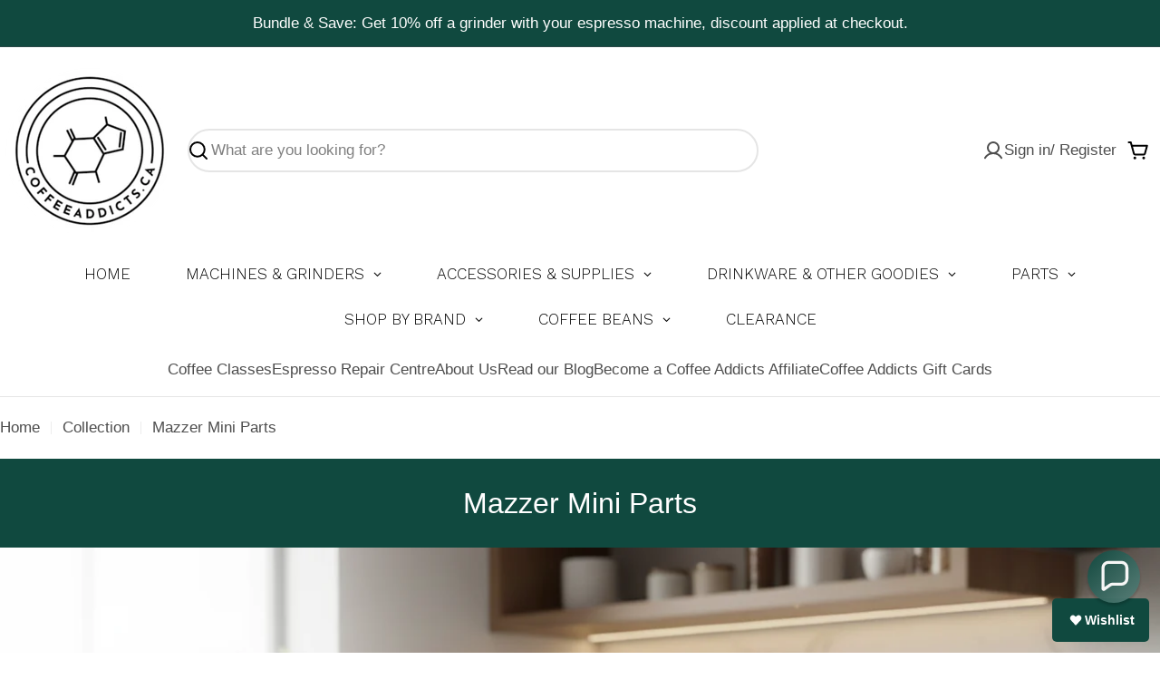

--- FILE ---
content_type: text/html; charset=utf-8
request_url: https://coffeeaddicts.ca/collections/mazzer-mini-parts
body_size: 99798
content:

<!doctype html>
<html
  class="no-js"
  lang="en"
  
>
  <head>
    <meta charset="utf-8">
    <meta http-equiv="X-UA-Compatible" content="IE=edge">
    <meta name="viewport" content="width=device-width,initial-scale=1">
    <meta name="theme-color" content="">
    <link rel="canonical" href="https://coffeeaddicts.ca/collections/mazzer-mini-parts">
    <link rel="preconnect" href="https://cdn.shopify.com" crossorigin><link rel="icon" type="image/png" href="//coffeeaddicts.ca/cdn/shop/files/Coffee_Addicts_Logo_1.png?crop=center&height=32&v=1755099830&width=32"><title>Mazzer Mini Parts &ndash; Coffee Addicts</title>

    
      <meta name="description" content="Mazzer Mini Parts. Is your Mazzer not running well or not at all? Shop Canada&#39;s largest selection of Mazzer parts today.">
    


<meta property="og:site_name" content="Coffee Addicts">
<meta property="og:url" content="https://coffeeaddicts.ca/collections/mazzer-mini-parts">
<meta property="og:title" content="Mazzer Mini Parts">
<meta property="og:type" content="website">
<meta property="og:description" content="Mazzer Mini Parts. Is your Mazzer not running well or not at all? Shop Canada&#39;s largest selection of Mazzer parts today."><meta name="twitter:card" content="summary_large_image">
<meta name="twitter:title" content="Mazzer Mini Parts">
<meta name="twitter:description" content="Mazzer Mini Parts. Is your Mazzer not running well or not at all? Shop Canada&#39;s largest selection of Mazzer parts today.">

<style data-shopify>
  
  
  
  
  
  
  
  
  

  
    :root,
.color-scheme-1 {
      --color-background: 255,255,255;
      --color-secondary-background: 196,196,196;
      --color-primary: 196,48,28;
      --color-text-heading: 77,77,77;
      --color-foreground: 77,77,77;
      --color-subtext: 77,77,77;
      --color-subtext-alpha: 1.0;
      --color-border: 229,229,229;
      --color-border-alpha: 1.0;
      --color-button: 0,0,0;
      --color-button-text: 255,255,255;
      --color-secondary-button: 0,0,0;
      --color-secondary-button-border: 237,237,237;
      --color-secondary-button-text: 255,255,255;
      --color-button-before: ;
      --color-field: 255,255,255;
      --color-field-alpha: 1.0;
      --color-field-text: 0,0,0;
      --color-link: 77,77,77;
      --color-link-hover: 77,77,77;
      --color-product-price-sale: 196,48,28;
      --color-progress-bar: 13,135,86;
      --color-foreground-lighten-60: #949494;
      --color-foreground-lighten-40: #b8b8b8;
      --color-foreground-lighten-19: #dddddd;
--inputs-border-width: 1px;
        --inputs-search-border-width: 2px;}
    @media (min-width: 768px) {
      body .desktop-color-scheme-1 {
        --color-background: 255,255,255;
      --color-secondary-background: 196,196,196;
      --color-primary: 196,48,28;
      --color-text-heading: 77,77,77;
      --color-foreground: 77,77,77;
      --color-subtext: 77,77,77;
      --color-subtext-alpha: 1.0;
      --color-border: 229,229,229;
      --color-border-alpha: 1.0;
      --color-button: 0,0,0;
      --color-button-text: 255,255,255;
      --color-secondary-button: 0,0,0;
      --color-secondary-button-border: 237,237,237;
      --color-secondary-button-text: 255,255,255;
      --color-button-before: ;
      --color-field: 255,255,255;
      --color-field-alpha: 1.0;
      --color-field-text: 0,0,0;
      --color-link: 77,77,77;
      --color-link-hover: 77,77,77;
      --color-product-price-sale: 196,48,28;
      --color-progress-bar: 13,135,86;
      --color-foreground-lighten-60: #949494;
      --color-foreground-lighten-40: #b8b8b8;
      --color-foreground-lighten-19: #dddddd;
        color: rgb(var(--color-foreground));
        background-color: rgb(var(--color-background));
      }
    }
    @media (max-width: 767px) {
      body .mobile-color-scheme-1 {
        --color-background: 255,255,255;
      --color-secondary-background: 196,196,196;
      --color-primary: 196,48,28;
      --color-text-heading: 77,77,77;
      --color-foreground: 77,77,77;
      --color-subtext: 77,77,77;
      --color-subtext-alpha: 1.0;
      --color-border: 229,229,229;
      --color-border-alpha: 1.0;
      --color-button: 0,0,0;
      --color-button-text: 255,255,255;
      --color-secondary-button: 0,0,0;
      --color-secondary-button-border: 237,237,237;
      --color-secondary-button-text: 255,255,255;
      --color-button-before: ;
      --color-field: 255,255,255;
      --color-field-alpha: 1.0;
      --color-field-text: 0,0,0;
      --color-link: 77,77,77;
      --color-link-hover: 77,77,77;
      --color-product-price-sale: 196,48,28;
      --color-progress-bar: 13,135,86;
      --color-foreground-lighten-60: #949494;
      --color-foreground-lighten-40: #b8b8b8;
      --color-foreground-lighten-19: #dddddd;
        color: rgb(var(--color-foreground));
        background-color: rgb(var(--color-background));
      }
    }
  
    
.color-scheme-inverse {
      --color-background: 0,0,0;
      --color-secondary-background: 0,0,0;
      --color-primary: 196,48,28;
      --color-text-heading: 255,255,255;
      --color-foreground: 255,255,255;
      --color-subtext: 255,255,255;
      --color-subtext-alpha: 1.0;
      --color-border: 196,196,196;
      --color-border-alpha: 1.0;
      --color-button: 255,255,255;
      --color-button-text: 0,0,0;
      --color-secondary-button: 255,255,255;
      --color-secondary-button-border: 230,230,230;
      --color-secondary-button-text: 0,0,0;
      --color-button-before: ;
      --color-field: 255,255,255;
      --color-field-alpha: 1.0;
      --color-field-text: 0,0,0;
      --color-link: 255,255,255;
      --color-link-hover: 255,255,255;
      --color-product-price-sale: 196,48,28;
      --color-progress-bar: 13,135,86;
      --color-foreground-lighten-60: #999999;
      --color-foreground-lighten-40: #666666;
      --color-foreground-lighten-19: #303030;
--inputs-border-width: 0px;
        --inputs-search-border-width: 0px;}
    @media (min-width: 768px) {
      body .desktop-color-scheme-inverse {
        --color-background: 0,0,0;
      --color-secondary-background: 0,0,0;
      --color-primary: 196,48,28;
      --color-text-heading: 255,255,255;
      --color-foreground: 255,255,255;
      --color-subtext: 255,255,255;
      --color-subtext-alpha: 1.0;
      --color-border: 196,196,196;
      --color-border-alpha: 1.0;
      --color-button: 255,255,255;
      --color-button-text: 0,0,0;
      --color-secondary-button: 255,255,255;
      --color-secondary-button-border: 230,230,230;
      --color-secondary-button-text: 0,0,0;
      --color-button-before: ;
      --color-field: 255,255,255;
      --color-field-alpha: 1.0;
      --color-field-text: 0,0,0;
      --color-link: 255,255,255;
      --color-link-hover: 255,255,255;
      --color-product-price-sale: 196,48,28;
      --color-progress-bar: 13,135,86;
      --color-foreground-lighten-60: #999999;
      --color-foreground-lighten-40: #666666;
      --color-foreground-lighten-19: #303030;
        color: rgb(var(--color-foreground));
        background-color: rgb(var(--color-background));
      }
    }
    @media (max-width: 767px) {
      body .mobile-color-scheme-inverse {
        --color-background: 0,0,0;
      --color-secondary-background: 0,0,0;
      --color-primary: 196,48,28;
      --color-text-heading: 255,255,255;
      --color-foreground: 255,255,255;
      --color-subtext: 255,255,255;
      --color-subtext-alpha: 1.0;
      --color-border: 196,196,196;
      --color-border-alpha: 1.0;
      --color-button: 255,255,255;
      --color-button-text: 0,0,0;
      --color-secondary-button: 255,255,255;
      --color-secondary-button-border: 230,230,230;
      --color-secondary-button-text: 0,0,0;
      --color-button-before: ;
      --color-field: 255,255,255;
      --color-field-alpha: 1.0;
      --color-field-text: 0,0,0;
      --color-link: 255,255,255;
      --color-link-hover: 255,255,255;
      --color-product-price-sale: 196,48,28;
      --color-progress-bar: 13,135,86;
      --color-foreground-lighten-60: #999999;
      --color-foreground-lighten-40: #666666;
      --color-foreground-lighten-19: #303030;
        color: rgb(var(--color-foreground));
        background-color: rgb(var(--color-background));
      }
    }
  
    
.color-scheme-info {
      --color-background: 94,39,35;
      --color-secondary-background: 247,247,247;
      --color-primary: 196,48,28;
      --color-text-heading: 255,255,255;
      --color-foreground: 255,255,255;
      --color-subtext: 207,190,189;
      --color-subtext-alpha: 1.0;
      --color-border: 247,247,247;
      --color-border-alpha: 1.0;
      --color-button: 255,255,255;
      --color-button-text: 0,0,0;
      --color-secondary-button: 255,255,255;
      --color-secondary-button-border: 255,255,255;
      --color-secondary-button-text: 0,0,0;
      --color-button-before: ;
      --color-field: 255,255,255;
      --color-field-alpha: 1.0;
      --color-field-text: 0,0,0;
      --color-link: 255,255,255;
      --color-link-hover: 255,255,255;
      --color-product-price-sale: 196,48,28;
      --color-progress-bar: 13,135,86;
      --color-foreground-lighten-60: #bfa9a7;
      --color-foreground-lighten-40: #9e7d7b;
      --color-foreground-lighten-19: #7d504d;
--inputs-border-width: 0px;
        --inputs-search-border-width: 0px;}
    @media (min-width: 768px) {
      body .desktop-color-scheme-info {
        --color-background: 94,39,35;
      --color-secondary-background: 247,247,247;
      --color-primary: 196,48,28;
      --color-text-heading: 255,255,255;
      --color-foreground: 255,255,255;
      --color-subtext: 207,190,189;
      --color-subtext-alpha: 1.0;
      --color-border: 247,247,247;
      --color-border-alpha: 1.0;
      --color-button: 255,255,255;
      --color-button-text: 0,0,0;
      --color-secondary-button: 255,255,255;
      --color-secondary-button-border: 255,255,255;
      --color-secondary-button-text: 0,0,0;
      --color-button-before: ;
      --color-field: 255,255,255;
      --color-field-alpha: 1.0;
      --color-field-text: 0,0,0;
      --color-link: 255,255,255;
      --color-link-hover: 255,255,255;
      --color-product-price-sale: 196,48,28;
      --color-progress-bar: 13,135,86;
      --color-foreground-lighten-60: #bfa9a7;
      --color-foreground-lighten-40: #9e7d7b;
      --color-foreground-lighten-19: #7d504d;
        color: rgb(var(--color-foreground));
        background-color: rgb(var(--color-background));
      }
    }
    @media (max-width: 767px) {
      body .mobile-color-scheme-info {
        --color-background: 94,39,35;
      --color-secondary-background: 247,247,247;
      --color-primary: 196,48,28;
      --color-text-heading: 255,255,255;
      --color-foreground: 255,255,255;
      --color-subtext: 207,190,189;
      --color-subtext-alpha: 1.0;
      --color-border: 247,247,247;
      --color-border-alpha: 1.0;
      --color-button: 255,255,255;
      --color-button-text: 0,0,0;
      --color-secondary-button: 255,255,255;
      --color-secondary-button-border: 255,255,255;
      --color-secondary-button-text: 0,0,0;
      --color-button-before: ;
      --color-field: 255,255,255;
      --color-field-alpha: 1.0;
      --color-field-text: 0,0,0;
      --color-link: 255,255,255;
      --color-link-hover: 255,255,255;
      --color-product-price-sale: 196,48,28;
      --color-progress-bar: 13,135,86;
      --color-foreground-lighten-60: #bfa9a7;
      --color-foreground-lighten-40: #9e7d7b;
      --color-foreground-lighten-19: #7d504d;
        color: rgb(var(--color-foreground));
        background-color: rgb(var(--color-background));
      }
    }
  
    
.color-scheme-2 {
      --color-background: 16,73,63;
      --color-secondary-background: 255,255,255;
      --color-primary: 255,255,255;
      --color-text-heading: 255,255,255;
      --color-foreground: 255,255,255;
      --color-subtext: 233,233,233;
      --color-subtext-alpha: 1.0;
      --color-border: 41,73,72;
      --color-border-alpha: 1.0;
      --color-button: 255,255,255;
      --color-button-text: 0,0,0;
      --color-secondary-button: 255,255,255;
      --color-secondary-button-border: 255,255,255;
      --color-secondary-button-text: 0,0,0;
      --color-button-before: ;
      --color-field: 255,255,255;
      --color-field-alpha: 1.0;
      --color-field-text: 0,0,0;
      --color-link: 255,255,255;
      --color-link-hover: 255,255,255;
      --color-product-price-sale: 196,48,28;
      --color-progress-bar: 13,135,86;
      --color-foreground-lighten-60: #9fb6b2;
      --color-foreground-lighten-40: #70928c;
      --color-foreground-lighten-19: #3d6c63;
--inputs-border-width: 0px;
        --inputs-search-border-width: 0px;}
    @media (min-width: 768px) {
      body .desktop-color-scheme-2 {
        --color-background: 16,73,63;
      --color-secondary-background: 255,255,255;
      --color-primary: 255,255,255;
      --color-text-heading: 255,255,255;
      --color-foreground: 255,255,255;
      --color-subtext: 233,233,233;
      --color-subtext-alpha: 1.0;
      --color-border: 41,73,72;
      --color-border-alpha: 1.0;
      --color-button: 255,255,255;
      --color-button-text: 0,0,0;
      --color-secondary-button: 255,255,255;
      --color-secondary-button-border: 255,255,255;
      --color-secondary-button-text: 0,0,0;
      --color-button-before: ;
      --color-field: 255,255,255;
      --color-field-alpha: 1.0;
      --color-field-text: 0,0,0;
      --color-link: 255,255,255;
      --color-link-hover: 255,255,255;
      --color-product-price-sale: 196,48,28;
      --color-progress-bar: 13,135,86;
      --color-foreground-lighten-60: #9fb6b2;
      --color-foreground-lighten-40: #70928c;
      --color-foreground-lighten-19: #3d6c63;
        color: rgb(var(--color-foreground));
        background-color: rgb(var(--color-background));
      }
    }
    @media (max-width: 767px) {
      body .mobile-color-scheme-2 {
        --color-background: 16,73,63;
      --color-secondary-background: 255,255,255;
      --color-primary: 255,255,255;
      --color-text-heading: 255,255,255;
      --color-foreground: 255,255,255;
      --color-subtext: 233,233,233;
      --color-subtext-alpha: 1.0;
      --color-border: 41,73,72;
      --color-border-alpha: 1.0;
      --color-button: 255,255,255;
      --color-button-text: 0,0,0;
      --color-secondary-button: 255,255,255;
      --color-secondary-button-border: 255,255,255;
      --color-secondary-button-text: 0,0,0;
      --color-button-before: ;
      --color-field: 255,255,255;
      --color-field-alpha: 1.0;
      --color-field-text: 0,0,0;
      --color-link: 255,255,255;
      --color-link-hover: 255,255,255;
      --color-product-price-sale: 196,48,28;
      --color-progress-bar: 13,135,86;
      --color-foreground-lighten-60: #9fb6b2;
      --color-foreground-lighten-40: #70928c;
      --color-foreground-lighten-19: #3d6c63;
        color: rgb(var(--color-foreground));
        background-color: rgb(var(--color-background));
      }
    }
  
    
.color-scheme-3 {
      --color-background: 255,224,147;
      --color-secondary-background: 247,247,247;
      --color-primary: 196,48,28;
      --color-text-heading: 0,0,0;
      --color-foreground: 0,0,0;
      --color-subtext: 102,102,102;
      --color-subtext-alpha: 1.0;
      --color-border: 247,247,247;
      --color-border-alpha: 1.0;
      --color-button: 0,0,0;
      --color-button-text: 255,255,255;
      --color-secondary-button: 255,224,147;
      --color-secondary-button-border: 255,224,147;
      --color-secondary-button-text: 0,0,0;
      --color-button-before: ;
      --color-field: 255,255,255;
      --color-field-alpha: 1.0;
      --color-field-text: 0,0,0;
      --color-link: 0,0,0;
      --color-link-hover: 0,0,0;
      --color-product-price-sale: 196,48,28;
      --color-progress-bar: 13,135,86;
      --color-foreground-lighten-60: #665a3b;
      --color-foreground-lighten-40: #998658;
      --color-foreground-lighten-19: #cfb577;
--inputs-border-width: 0px;
        --inputs-search-border-width: 0px;}
    @media (min-width: 768px) {
      body .desktop-color-scheme-3 {
        --color-background: 255,224,147;
      --color-secondary-background: 247,247,247;
      --color-primary: 196,48,28;
      --color-text-heading: 0,0,0;
      --color-foreground: 0,0,0;
      --color-subtext: 102,102,102;
      --color-subtext-alpha: 1.0;
      --color-border: 247,247,247;
      --color-border-alpha: 1.0;
      --color-button: 0,0,0;
      --color-button-text: 255,255,255;
      --color-secondary-button: 255,224,147;
      --color-secondary-button-border: 255,224,147;
      --color-secondary-button-text: 0,0,0;
      --color-button-before: ;
      --color-field: 255,255,255;
      --color-field-alpha: 1.0;
      --color-field-text: 0,0,0;
      --color-link: 0,0,0;
      --color-link-hover: 0,0,0;
      --color-product-price-sale: 196,48,28;
      --color-progress-bar: 13,135,86;
      --color-foreground-lighten-60: #665a3b;
      --color-foreground-lighten-40: #998658;
      --color-foreground-lighten-19: #cfb577;
        color: rgb(var(--color-foreground));
        background-color: rgb(var(--color-background));
      }
    }
    @media (max-width: 767px) {
      body .mobile-color-scheme-3 {
        --color-background: 255,224,147;
      --color-secondary-background: 247,247,247;
      --color-primary: 196,48,28;
      --color-text-heading: 0,0,0;
      --color-foreground: 0,0,0;
      --color-subtext: 102,102,102;
      --color-subtext-alpha: 1.0;
      --color-border: 247,247,247;
      --color-border-alpha: 1.0;
      --color-button: 0,0,0;
      --color-button-text: 255,255,255;
      --color-secondary-button: 255,224,147;
      --color-secondary-button-border: 255,224,147;
      --color-secondary-button-text: 0,0,0;
      --color-button-before: ;
      --color-field: 255,255,255;
      --color-field-alpha: 1.0;
      --color-field-text: 0,0,0;
      --color-link: 0,0,0;
      --color-link-hover: 0,0,0;
      --color-product-price-sale: 196,48,28;
      --color-progress-bar: 13,135,86;
      --color-foreground-lighten-60: #665a3b;
      --color-foreground-lighten-40: #998658;
      --color-foreground-lighten-19: #cfb577;
        color: rgb(var(--color-foreground));
        background-color: rgb(var(--color-background));
      }
    }
  
    
.color-scheme-4 {
      --color-background: 232,222,212;
      --color-secondary-background: 247,247,247;
      --color-primary: 196,48,28;
      --color-text-heading: 0,0,0;
      --color-foreground: 0,0,0;
      --color-subtext: 102,102,102;
      --color-subtext-alpha: 1.0;
      --color-border: 204,204,204;
      --color-border-alpha: 1.0;
      --color-button: 0,0,0;
      --color-button-text: 255,255,255;
      --color-secondary-button: 233,233,233;
      --color-secondary-button-border: 233,233,233;
      --color-secondary-button-text: 0,0,0;
      --color-button-before: ;
      --color-field: 245,245,245;
      --color-field-alpha: 1.0;
      --color-field-text: 0,0,0;
      --color-link: 0,0,0;
      --color-link-hover: 0,0,0;
      --color-product-price-sale: 196,48,28;
      --color-progress-bar: 13,135,86;
      --color-foreground-lighten-60: #5d5955;
      --color-foreground-lighten-40: #8b857f;
      --color-foreground-lighten-19: #bcb4ac;
--inputs-border-width: 0px;
        --inputs-search-border-width: 0px;}
    @media (min-width: 768px) {
      body .desktop-color-scheme-4 {
        --color-background: 232,222,212;
      --color-secondary-background: 247,247,247;
      --color-primary: 196,48,28;
      --color-text-heading: 0,0,0;
      --color-foreground: 0,0,0;
      --color-subtext: 102,102,102;
      --color-subtext-alpha: 1.0;
      --color-border: 204,204,204;
      --color-border-alpha: 1.0;
      --color-button: 0,0,0;
      --color-button-text: 255,255,255;
      --color-secondary-button: 233,233,233;
      --color-secondary-button-border: 233,233,233;
      --color-secondary-button-text: 0,0,0;
      --color-button-before: ;
      --color-field: 245,245,245;
      --color-field-alpha: 1.0;
      --color-field-text: 0,0,0;
      --color-link: 0,0,0;
      --color-link-hover: 0,0,0;
      --color-product-price-sale: 196,48,28;
      --color-progress-bar: 13,135,86;
      --color-foreground-lighten-60: #5d5955;
      --color-foreground-lighten-40: #8b857f;
      --color-foreground-lighten-19: #bcb4ac;
        color: rgb(var(--color-foreground));
        background-color: rgb(var(--color-background));
      }
    }
    @media (max-width: 767px) {
      body .mobile-color-scheme-4 {
        --color-background: 232,222,212;
      --color-secondary-background: 247,247,247;
      --color-primary: 196,48,28;
      --color-text-heading: 0,0,0;
      --color-foreground: 0,0,0;
      --color-subtext: 102,102,102;
      --color-subtext-alpha: 1.0;
      --color-border: 204,204,204;
      --color-border-alpha: 1.0;
      --color-button: 0,0,0;
      --color-button-text: 255,255,255;
      --color-secondary-button: 233,233,233;
      --color-secondary-button-border: 233,233,233;
      --color-secondary-button-text: 0,0,0;
      --color-button-before: ;
      --color-field: 245,245,245;
      --color-field-alpha: 1.0;
      --color-field-text: 0,0,0;
      --color-link: 0,0,0;
      --color-link-hover: 0,0,0;
      --color-product-price-sale: 196,48,28;
      --color-progress-bar: 13,135,86;
      --color-foreground-lighten-60: #5d5955;
      --color-foreground-lighten-40: #8b857f;
      --color-foreground-lighten-19: #bcb4ac;
        color: rgb(var(--color-foreground));
        background-color: rgb(var(--color-background));
      }
    }
  
    
.color-scheme-6 {
      --color-background: 208,219,211;
      --color-secondary-background: 243,238,234;
      --color-primary: 196,48,28;
      --color-text-heading: 0,0,0;
      --color-foreground: 0,0,0;
      --color-subtext: 93,86,85;
      --color-subtext-alpha: 1.0;
      --color-border: 198,191,177;
      --color-border-alpha: 1.0;
      --color-button: 0,0,0;
      --color-button-text: 255,255,255;
      --color-secondary-button: 255,255,255;
      --color-secondary-button-border: 230,230,230;
      --color-secondary-button-text: 0,0,0;
      --color-button-before: ;
      --color-field: 255,255,255;
      --color-field-alpha: 1.0;
      --color-field-text: 0,0,0;
      --color-link: 0,0,0;
      --color-link-hover: 0,0,0;
      --color-product-price-sale: 196,48,28;
      --color-progress-bar: 13,135,86;
      --color-foreground-lighten-60: #535854;
      --color-foreground-lighten-40: #7d837f;
      --color-foreground-lighten-19: #a8b1ab;
--inputs-border-width: 0px;
        --inputs-search-border-width: 0px;}
    @media (min-width: 768px) {
      body .desktop-color-scheme-6 {
        --color-background: 208,219,211;
      --color-secondary-background: 243,238,234;
      --color-primary: 196,48,28;
      --color-text-heading: 0,0,0;
      --color-foreground: 0,0,0;
      --color-subtext: 93,86,85;
      --color-subtext-alpha: 1.0;
      --color-border: 198,191,177;
      --color-border-alpha: 1.0;
      --color-button: 0,0,0;
      --color-button-text: 255,255,255;
      --color-secondary-button: 255,255,255;
      --color-secondary-button-border: 230,230,230;
      --color-secondary-button-text: 0,0,0;
      --color-button-before: ;
      --color-field: 255,255,255;
      --color-field-alpha: 1.0;
      --color-field-text: 0,0,0;
      --color-link: 0,0,0;
      --color-link-hover: 0,0,0;
      --color-product-price-sale: 196,48,28;
      --color-progress-bar: 13,135,86;
      --color-foreground-lighten-60: #535854;
      --color-foreground-lighten-40: #7d837f;
      --color-foreground-lighten-19: #a8b1ab;
        color: rgb(var(--color-foreground));
        background-color: rgb(var(--color-background));
      }
    }
    @media (max-width: 767px) {
      body .mobile-color-scheme-6 {
        --color-background: 208,219,211;
      --color-secondary-background: 243,238,234;
      --color-primary: 196,48,28;
      --color-text-heading: 0,0,0;
      --color-foreground: 0,0,0;
      --color-subtext: 93,86,85;
      --color-subtext-alpha: 1.0;
      --color-border: 198,191,177;
      --color-border-alpha: 1.0;
      --color-button: 0,0,0;
      --color-button-text: 255,255,255;
      --color-secondary-button: 255,255,255;
      --color-secondary-button-border: 230,230,230;
      --color-secondary-button-text: 0,0,0;
      --color-button-before: ;
      --color-field: 255,255,255;
      --color-field-alpha: 1.0;
      --color-field-text: 0,0,0;
      --color-link: 0,0,0;
      --color-link-hover: 0,0,0;
      --color-product-price-sale: 196,48,28;
      --color-progress-bar: 13,135,86;
      --color-foreground-lighten-60: #535854;
      --color-foreground-lighten-40: #7d837f;
      --color-foreground-lighten-19: #a8b1ab;
        color: rgb(var(--color-foreground));
        background-color: rgb(var(--color-background));
      }
    }
  
    
.color-scheme-7 {
      --color-background: 232,214,212;
      --color-secondary-background: 233,233,233;
      --color-primary: 196,48,28;
      --color-text-heading: 0,0,0;
      --color-foreground: 0,0,0;
      --color-subtext: 93,86,85;
      --color-subtext-alpha: 1.0;
      --color-border: 230,230,230;
      --color-border-alpha: 1.0;
      --color-button: 0,0,0;
      --color-button-text: 255,255,255;
      --color-secondary-button: 233,233,233;
      --color-secondary-button-border: 233,233,233;
      --color-secondary-button-text: 0,0,0;
      --color-button-before: ;
      --color-field: 245,245,245;
      --color-field-alpha: 1.0;
      --color-field-text: 0,0,0;
      --color-link: 0,0,0;
      --color-link-hover: 0,0,0;
      --color-product-price-sale: 196,48,28;
      --color-progress-bar: 13,135,86;
      --color-foreground-lighten-60: #5d5655;
      --color-foreground-lighten-40: #8b807f;
      --color-foreground-lighten-19: #bcadac;
--inputs-border-width: 0px;
        --inputs-search-border-width: 0px;}
    @media (min-width: 768px) {
      body .desktop-color-scheme-7 {
        --color-background: 232,214,212;
      --color-secondary-background: 233,233,233;
      --color-primary: 196,48,28;
      --color-text-heading: 0,0,0;
      --color-foreground: 0,0,0;
      --color-subtext: 93,86,85;
      --color-subtext-alpha: 1.0;
      --color-border: 230,230,230;
      --color-border-alpha: 1.0;
      --color-button: 0,0,0;
      --color-button-text: 255,255,255;
      --color-secondary-button: 233,233,233;
      --color-secondary-button-border: 233,233,233;
      --color-secondary-button-text: 0,0,0;
      --color-button-before: ;
      --color-field: 245,245,245;
      --color-field-alpha: 1.0;
      --color-field-text: 0,0,0;
      --color-link: 0,0,0;
      --color-link-hover: 0,0,0;
      --color-product-price-sale: 196,48,28;
      --color-progress-bar: 13,135,86;
      --color-foreground-lighten-60: #5d5655;
      --color-foreground-lighten-40: #8b807f;
      --color-foreground-lighten-19: #bcadac;
        color: rgb(var(--color-foreground));
        background-color: rgb(var(--color-background));
      }
    }
    @media (max-width: 767px) {
      body .mobile-color-scheme-7 {
        --color-background: 232,214,212;
      --color-secondary-background: 233,233,233;
      --color-primary: 196,48,28;
      --color-text-heading: 0,0,0;
      --color-foreground: 0,0,0;
      --color-subtext: 93,86,85;
      --color-subtext-alpha: 1.0;
      --color-border: 230,230,230;
      --color-border-alpha: 1.0;
      --color-button: 0,0,0;
      --color-button-text: 255,255,255;
      --color-secondary-button: 233,233,233;
      --color-secondary-button-border: 233,233,233;
      --color-secondary-button-text: 0,0,0;
      --color-button-before: ;
      --color-field: 245,245,245;
      --color-field-alpha: 1.0;
      --color-field-text: 0,0,0;
      --color-link: 0,0,0;
      --color-link-hover: 0,0,0;
      --color-product-price-sale: 196,48,28;
      --color-progress-bar: 13,135,86;
      --color-foreground-lighten-60: #5d5655;
      --color-foreground-lighten-40: #8b807f;
      --color-foreground-lighten-19: #bcadac;
        color: rgb(var(--color-foreground));
        background-color: rgb(var(--color-background));
      }
    }
  
    
.color-scheme-8 {
      --color-background: 189,74,37;
      --color-secondary-background: 247,247,247;
      --color-primary: 196,48,28;
      --color-text-heading: 255,255,255;
      --color-foreground: 255,255,255;
      --color-subtext: 255,255,255;
      --color-subtext-alpha: 1.0;
      --color-border: 230,230,230;
      --color-border-alpha: 1.0;
      --color-button: 255,255,255;
      --color-button-text: 0,0,0;
      --color-secondary-button: 189,74,37;
      --color-secondary-button-border: 255,255,255;
      --color-secondary-button-text: 255,255,255;
      --color-button-before: ;
      --color-field: 245,245,245;
      --color-field-alpha: 1.0;
      --color-field-text: 0,0,0;
      --color-link: 255,255,255;
      --color-link-hover: 255,255,255;
      --color-product-price-sale: 196,48,28;
      --color-progress-bar: 13,135,86;
      --color-foreground-lighten-60: #e5b7a8;
      --color-foreground-lighten-40: #d7927c;
      --color-foreground-lighten-19: #ca6c4e;
--inputs-border-width: 0px;
        --inputs-search-border-width: 0px;}
    @media (min-width: 768px) {
      body .desktop-color-scheme-8 {
        --color-background: 189,74,37;
      --color-secondary-background: 247,247,247;
      --color-primary: 196,48,28;
      --color-text-heading: 255,255,255;
      --color-foreground: 255,255,255;
      --color-subtext: 255,255,255;
      --color-subtext-alpha: 1.0;
      --color-border: 230,230,230;
      --color-border-alpha: 1.0;
      --color-button: 255,255,255;
      --color-button-text: 0,0,0;
      --color-secondary-button: 189,74,37;
      --color-secondary-button-border: 255,255,255;
      --color-secondary-button-text: 255,255,255;
      --color-button-before: ;
      --color-field: 245,245,245;
      --color-field-alpha: 1.0;
      --color-field-text: 0,0,0;
      --color-link: 255,255,255;
      --color-link-hover: 255,255,255;
      --color-product-price-sale: 196,48,28;
      --color-progress-bar: 13,135,86;
      --color-foreground-lighten-60: #e5b7a8;
      --color-foreground-lighten-40: #d7927c;
      --color-foreground-lighten-19: #ca6c4e;
        color: rgb(var(--color-foreground));
        background-color: rgb(var(--color-background));
      }
    }
    @media (max-width: 767px) {
      body .mobile-color-scheme-8 {
        --color-background: 189,74,37;
      --color-secondary-background: 247,247,247;
      --color-primary: 196,48,28;
      --color-text-heading: 255,255,255;
      --color-foreground: 255,255,255;
      --color-subtext: 255,255,255;
      --color-subtext-alpha: 1.0;
      --color-border: 230,230,230;
      --color-border-alpha: 1.0;
      --color-button: 255,255,255;
      --color-button-text: 0,0,0;
      --color-secondary-button: 189,74,37;
      --color-secondary-button-border: 255,255,255;
      --color-secondary-button-text: 255,255,255;
      --color-button-before: ;
      --color-field: 245,245,245;
      --color-field-alpha: 1.0;
      --color-field-text: 0,0,0;
      --color-link: 255,255,255;
      --color-link-hover: 255,255,255;
      --color-product-price-sale: 196,48,28;
      --color-progress-bar: 13,135,86;
      --color-foreground-lighten-60: #e5b7a8;
      --color-foreground-lighten-40: #d7927c;
      --color-foreground-lighten-19: #ca6c4e;
        color: rgb(var(--color-foreground));
        background-color: rgb(var(--color-background));
      }
    }
  
    
.color-scheme-9 {
      --color-background: 218,213,199;
      --color-secondary-background: 237,237,237;
      --color-primary: 196,48,28;
      --color-text-heading: 0,0,0;
      --color-foreground: 0,0,0;
      --color-subtext: 102,102,102;
      --color-subtext-alpha: 1.0;
      --color-border: 196,192,179;
      --color-border-alpha: 1.0;
      --color-button: 255,255,255;
      --color-button-text: 0,0,0;
      --color-secondary-button: 255,255,255;
      --color-secondary-button-border: 237,237,237;
      --color-secondary-button-text: 0,0,0;
      --color-button-before: ;
      --color-field: 255,255,255;
      --color-field-alpha: 1.0;
      --color-field-text: 0,0,0;
      --color-link: 0,0,0;
      --color-link-hover: 0,0,0;
      --color-product-price-sale: 196,48,28;
      --color-progress-bar: 13,135,86;
      --color-foreground-lighten-60: #575550;
      --color-foreground-lighten-40: #838077;
      --color-foreground-lighten-19: #b1ada1;
--inputs-border-width: 0px;
        --inputs-search-border-width: 0px;}
    @media (min-width: 768px) {
      body .desktop-color-scheme-9 {
        --color-background: 218,213,199;
      --color-secondary-background: 237,237,237;
      --color-primary: 196,48,28;
      --color-text-heading: 0,0,0;
      --color-foreground: 0,0,0;
      --color-subtext: 102,102,102;
      --color-subtext-alpha: 1.0;
      --color-border: 196,192,179;
      --color-border-alpha: 1.0;
      --color-button: 255,255,255;
      --color-button-text: 0,0,0;
      --color-secondary-button: 255,255,255;
      --color-secondary-button-border: 237,237,237;
      --color-secondary-button-text: 0,0,0;
      --color-button-before: ;
      --color-field: 255,255,255;
      --color-field-alpha: 1.0;
      --color-field-text: 0,0,0;
      --color-link: 0,0,0;
      --color-link-hover: 0,0,0;
      --color-product-price-sale: 196,48,28;
      --color-progress-bar: 13,135,86;
      --color-foreground-lighten-60: #575550;
      --color-foreground-lighten-40: #838077;
      --color-foreground-lighten-19: #b1ada1;
        color: rgb(var(--color-foreground));
        background-color: rgb(var(--color-background));
      }
    }
    @media (max-width: 767px) {
      body .mobile-color-scheme-9 {
        --color-background: 218,213,199;
      --color-secondary-background: 237,237,237;
      --color-primary: 196,48,28;
      --color-text-heading: 0,0,0;
      --color-foreground: 0,0,0;
      --color-subtext: 102,102,102;
      --color-subtext-alpha: 1.0;
      --color-border: 196,192,179;
      --color-border-alpha: 1.0;
      --color-button: 255,255,255;
      --color-button-text: 0,0,0;
      --color-secondary-button: 255,255,255;
      --color-secondary-button-border: 237,237,237;
      --color-secondary-button-text: 0,0,0;
      --color-button-before: ;
      --color-field: 255,255,255;
      --color-field-alpha: 1.0;
      --color-field-text: 0,0,0;
      --color-link: 0,0,0;
      --color-link-hover: 0,0,0;
      --color-product-price-sale: 196,48,28;
      --color-progress-bar: 13,135,86;
      --color-foreground-lighten-60: #575550;
      --color-foreground-lighten-40: #838077;
      --color-foreground-lighten-19: #b1ada1;
        color: rgb(var(--color-foreground));
        background-color: rgb(var(--color-background));
      }
    }
  
    
.color-scheme-10 {
      --color-background: 233,233,233;
      --color-secondary-background: 237,237,237;
      --color-primary: 196,48,28;
      --color-text-heading: 229,229,229;
      --color-foreground: 229,229,229;
      --color-subtext: 102,102,102;
      --color-subtext-alpha: 1.0;
      --color-border: 229,229,229;
      --color-border-alpha: 1.0;
      --color-button: 0,0,0;
      --color-button-text: 255,255,255;
      --color-secondary-button: 237,237,237;
      --color-secondary-button-border: 237,237,237;
      --color-secondary-button-text: 0,0,0;
      --color-button-before: ;
      --color-field: 237,237,237;
      --color-field-alpha: 1.0;
      --color-field-text: 229,229,229;
      --color-link: 229,229,229;
      --color-link-hover: 229,229,229;
      --color-product-price-sale: 196,48,28;
      --color-progress-bar: 13,135,86;
      --color-foreground-lighten-60: #e7e7e7;
      --color-foreground-lighten-40: #e7e7e7;
      --color-foreground-lighten-19: #e8e8e8;
--inputs-border-width: 0px;
        --inputs-search-border-width: 0px;}
    @media (min-width: 768px) {
      body .desktop-color-scheme-10 {
        --color-background: 233,233,233;
      --color-secondary-background: 237,237,237;
      --color-primary: 196,48,28;
      --color-text-heading: 229,229,229;
      --color-foreground: 229,229,229;
      --color-subtext: 102,102,102;
      --color-subtext-alpha: 1.0;
      --color-border: 229,229,229;
      --color-border-alpha: 1.0;
      --color-button: 0,0,0;
      --color-button-text: 255,255,255;
      --color-secondary-button: 237,237,237;
      --color-secondary-button-border: 237,237,237;
      --color-secondary-button-text: 0,0,0;
      --color-button-before: ;
      --color-field: 237,237,237;
      --color-field-alpha: 1.0;
      --color-field-text: 229,229,229;
      --color-link: 229,229,229;
      --color-link-hover: 229,229,229;
      --color-product-price-sale: 196,48,28;
      --color-progress-bar: 13,135,86;
      --color-foreground-lighten-60: #e7e7e7;
      --color-foreground-lighten-40: #e7e7e7;
      --color-foreground-lighten-19: #e8e8e8;
        color: rgb(var(--color-foreground));
        background-color: rgb(var(--color-background));
      }
    }
    @media (max-width: 767px) {
      body .mobile-color-scheme-10 {
        --color-background: 233,233,233;
      --color-secondary-background: 237,237,237;
      --color-primary: 196,48,28;
      --color-text-heading: 229,229,229;
      --color-foreground: 229,229,229;
      --color-subtext: 102,102,102;
      --color-subtext-alpha: 1.0;
      --color-border: 229,229,229;
      --color-border-alpha: 1.0;
      --color-button: 0,0,0;
      --color-button-text: 255,255,255;
      --color-secondary-button: 237,237,237;
      --color-secondary-button-border: 237,237,237;
      --color-secondary-button-text: 0,0,0;
      --color-button-before: ;
      --color-field: 237,237,237;
      --color-field-alpha: 1.0;
      --color-field-text: 229,229,229;
      --color-link: 229,229,229;
      --color-link-hover: 229,229,229;
      --color-product-price-sale: 196,48,28;
      --color-progress-bar: 13,135,86;
      --color-foreground-lighten-60: #e7e7e7;
      --color-foreground-lighten-40: #e7e7e7;
      --color-foreground-lighten-19: #e8e8e8;
        color: rgb(var(--color-foreground));
        background-color: rgb(var(--color-background));
      }
    }
  
    
.color-scheme-11 {
      --color-background: 245,245,245;
      --color-secondary-background: 255,255,255;
      --color-primary: 196,48,28;
      --color-text-heading: 0,0,0;
      --color-foreground: 0,0,0;
      --color-subtext: 74,74,74;
      --color-subtext-alpha: 1.0;
      --color-border: 229,229,229;
      --color-border-alpha: 1.0;
      --color-button: 0,0,0;
      --color-button-text: 255,255,255;
      --color-secondary-button: 237,237,237;
      --color-secondary-button-border: 237,237,237;
      --color-secondary-button-text: 7,40,53;
      --color-button-before: ;
      --color-field: 255,255,255;
      --color-field-alpha: 1.0;
      --color-field-text: 7,40,53;
      --color-link: 0,0,0;
      --color-link-hover: 0,0,0;
      --color-product-price-sale: 196,48,28;
      --color-progress-bar: 13,135,86;
      --color-foreground-lighten-60: #626262;
      --color-foreground-lighten-40: #939393;
      --color-foreground-lighten-19: #c6c6c6;
--inputs-border-width: 0px;
        --inputs-search-border-width: 0px;}
    @media (min-width: 768px) {
      body .desktop-color-scheme-11 {
        --color-background: 245,245,245;
      --color-secondary-background: 255,255,255;
      --color-primary: 196,48,28;
      --color-text-heading: 0,0,0;
      --color-foreground: 0,0,0;
      --color-subtext: 74,74,74;
      --color-subtext-alpha: 1.0;
      --color-border: 229,229,229;
      --color-border-alpha: 1.0;
      --color-button: 0,0,0;
      --color-button-text: 255,255,255;
      --color-secondary-button: 237,237,237;
      --color-secondary-button-border: 237,237,237;
      --color-secondary-button-text: 7,40,53;
      --color-button-before: ;
      --color-field: 255,255,255;
      --color-field-alpha: 1.0;
      --color-field-text: 7,40,53;
      --color-link: 0,0,0;
      --color-link-hover: 0,0,0;
      --color-product-price-sale: 196,48,28;
      --color-progress-bar: 13,135,86;
      --color-foreground-lighten-60: #626262;
      --color-foreground-lighten-40: #939393;
      --color-foreground-lighten-19: #c6c6c6;
        color: rgb(var(--color-foreground));
        background-color: rgb(var(--color-background));
      }
    }
    @media (max-width: 767px) {
      body .mobile-color-scheme-11 {
        --color-background: 245,245,245;
      --color-secondary-background: 255,255,255;
      --color-primary: 196,48,28;
      --color-text-heading: 0,0,0;
      --color-foreground: 0,0,0;
      --color-subtext: 74,74,74;
      --color-subtext-alpha: 1.0;
      --color-border: 229,229,229;
      --color-border-alpha: 1.0;
      --color-button: 0,0,0;
      --color-button-text: 255,255,255;
      --color-secondary-button: 237,237,237;
      --color-secondary-button-border: 237,237,237;
      --color-secondary-button-text: 7,40,53;
      --color-button-before: ;
      --color-field: 255,255,255;
      --color-field-alpha: 1.0;
      --color-field-text: 7,40,53;
      --color-link: 0,0,0;
      --color-link-hover: 0,0,0;
      --color-product-price-sale: 196,48,28;
      --color-progress-bar: 13,135,86;
      --color-foreground-lighten-60: #626262;
      --color-foreground-lighten-40: #939393;
      --color-foreground-lighten-19: #c6c6c6;
        color: rgb(var(--color-foreground));
        background-color: rgb(var(--color-background));
      }
    }
  
    
.color-scheme-12 {
      --color-background: 255,255,255;
      --color-secondary-background: 237,237,237;
      --color-primary: 196,48,28;
      --color-text-heading: 0,0,0;
      --color-foreground: 0,0,0;
      --color-subtext: 77,77,77;
      --color-subtext-alpha: 1.0;
      --color-border: 204,204,204;
      --color-border-alpha: 1.0;
      --color-button: 0,0,0;
      --color-button-text: 255,255,255;
      --color-secondary-button: 237,237,237;
      --color-secondary-button-border: 237,237,237;
      --color-secondary-button-text: 0,0,0;
      --color-button-before: ;
      --color-field: 237,237,237;
      --color-field-alpha: 1.0;
      --color-field-text: 0,0,0;
      --color-link: 0,0,0;
      --color-link-hover: 0,0,0;
      --color-product-price-sale: 196,48,28;
      --color-progress-bar: 13,135,86;
      --color-foreground-lighten-60: #666666;
      --color-foreground-lighten-40: #999999;
      --color-foreground-lighten-19: #cfcfcf;
--inputs-border-width: 0px;
        --inputs-search-border-width: 0px;}
    @media (min-width: 768px) {
      body .desktop-color-scheme-12 {
        --color-background: 255,255,255;
      --color-secondary-background: 237,237,237;
      --color-primary: 196,48,28;
      --color-text-heading: 0,0,0;
      --color-foreground: 0,0,0;
      --color-subtext: 77,77,77;
      --color-subtext-alpha: 1.0;
      --color-border: 204,204,204;
      --color-border-alpha: 1.0;
      --color-button: 0,0,0;
      --color-button-text: 255,255,255;
      --color-secondary-button: 237,237,237;
      --color-secondary-button-border: 237,237,237;
      --color-secondary-button-text: 0,0,0;
      --color-button-before: ;
      --color-field: 237,237,237;
      --color-field-alpha: 1.0;
      --color-field-text: 0,0,0;
      --color-link: 0,0,0;
      --color-link-hover: 0,0,0;
      --color-product-price-sale: 196,48,28;
      --color-progress-bar: 13,135,86;
      --color-foreground-lighten-60: #666666;
      --color-foreground-lighten-40: #999999;
      --color-foreground-lighten-19: #cfcfcf;
        color: rgb(var(--color-foreground));
        background-color: rgb(var(--color-background));
      }
    }
    @media (max-width: 767px) {
      body .mobile-color-scheme-12 {
        --color-background: 255,255,255;
      --color-secondary-background: 237,237,237;
      --color-primary: 196,48,28;
      --color-text-heading: 0,0,0;
      --color-foreground: 0,0,0;
      --color-subtext: 77,77,77;
      --color-subtext-alpha: 1.0;
      --color-border: 204,204,204;
      --color-border-alpha: 1.0;
      --color-button: 0,0,0;
      --color-button-text: 255,255,255;
      --color-secondary-button: 237,237,237;
      --color-secondary-button-border: 237,237,237;
      --color-secondary-button-text: 0,0,0;
      --color-button-before: ;
      --color-field: 237,237,237;
      --color-field-alpha: 1.0;
      --color-field-text: 0,0,0;
      --color-link: 0,0,0;
      --color-link-hover: 0,0,0;
      --color-product-price-sale: 196,48,28;
      --color-progress-bar: 13,135,86;
      --color-foreground-lighten-60: #666666;
      --color-foreground-lighten-40: #999999;
      --color-foreground-lighten-19: #cfcfcf;
        color: rgb(var(--color-foreground));
        background-color: rgb(var(--color-background));
      }
    }
  
    
.color-scheme-13 {
      --color-background: 238,218,184;
      --color-secondary-background: 237,237,237;
      --color-primary: 196,48,28;
      --color-text-heading: 0,0,0;
      --color-foreground: 0,0,0;
      --color-subtext: 93,86,85;
      --color-subtext-alpha: 1.0;
      --color-border: 230,233,235;
      --color-border-alpha: 1.0;
      --color-button: 0,0,0;
      --color-button-text: 255,255,255;
      --color-secondary-button: 237,237,237;
      --color-secondary-button-border: 237,237,237;
      --color-secondary-button-text: 0,0,0;
      --color-button-before: ;
      --color-field: 237,237,237;
      --color-field-alpha: 1.0;
      --color-field-text: 7,40,53;
      --color-link: 0,0,0;
      --color-link-hover: 0,0,0;
      --color-product-price-sale: 196,48,28;
      --color-progress-bar: 13,135,86;
      --color-foreground-lighten-60: #5f574a;
      --color-foreground-lighten-40: #8f836e;
      --color-foreground-lighten-19: #c1b195;
--inputs-border-width: 0px;
        --inputs-search-border-width: 0px;}
    @media (min-width: 768px) {
      body .desktop-color-scheme-13 {
        --color-background: 238,218,184;
      --color-secondary-background: 237,237,237;
      --color-primary: 196,48,28;
      --color-text-heading: 0,0,0;
      --color-foreground: 0,0,0;
      --color-subtext: 93,86,85;
      --color-subtext-alpha: 1.0;
      --color-border: 230,233,235;
      --color-border-alpha: 1.0;
      --color-button: 0,0,0;
      --color-button-text: 255,255,255;
      --color-secondary-button: 237,237,237;
      --color-secondary-button-border: 237,237,237;
      --color-secondary-button-text: 0,0,0;
      --color-button-before: ;
      --color-field: 237,237,237;
      --color-field-alpha: 1.0;
      --color-field-text: 7,40,53;
      --color-link: 0,0,0;
      --color-link-hover: 0,0,0;
      --color-product-price-sale: 196,48,28;
      --color-progress-bar: 13,135,86;
      --color-foreground-lighten-60: #5f574a;
      --color-foreground-lighten-40: #8f836e;
      --color-foreground-lighten-19: #c1b195;
        color: rgb(var(--color-foreground));
        background-color: rgb(var(--color-background));
      }
    }
    @media (max-width: 767px) {
      body .mobile-color-scheme-13 {
        --color-background: 238,218,184;
      --color-secondary-background: 237,237,237;
      --color-primary: 196,48,28;
      --color-text-heading: 0,0,0;
      --color-foreground: 0,0,0;
      --color-subtext: 93,86,85;
      --color-subtext-alpha: 1.0;
      --color-border: 230,233,235;
      --color-border-alpha: 1.0;
      --color-button: 0,0,0;
      --color-button-text: 255,255,255;
      --color-secondary-button: 237,237,237;
      --color-secondary-button-border: 237,237,237;
      --color-secondary-button-text: 0,0,0;
      --color-button-before: ;
      --color-field: 237,237,237;
      --color-field-alpha: 1.0;
      --color-field-text: 7,40,53;
      --color-link: 0,0,0;
      --color-link-hover: 0,0,0;
      --color-product-price-sale: 196,48,28;
      --color-progress-bar: 13,135,86;
      --color-foreground-lighten-60: #5f574a;
      --color-foreground-lighten-40: #8f836e;
      --color-foreground-lighten-19: #c1b195;
        color: rgb(var(--color-foreground));
        background-color: rgb(var(--color-background));
      }
    }
  
    
.color-scheme-14 {
      --color-background: 229,229,229;
      --color-secondary-background: 255,255,255;
      --color-primary: 196,48,28;
      --color-text-heading: 0,0,0;
      --color-foreground: 0,0,0;
      --color-subtext: 77,77,77;
      --color-subtext-alpha: 1.0;
      --color-border: 229,229,229;
      --color-border-alpha: 1.0;
      --color-button: 255,224,147;
      --color-button-text: 0,0,0;
      --color-secondary-button: 237,237,237;
      --color-secondary-button-border: 237,237,237;
      --color-secondary-button-text: 0,0,0;
      --color-button-before: ;
      --color-field: 255,255,255;
      --color-field-alpha: 1.0;
      --color-field-text: 0,0,0;
      --color-link: 0,0,0;
      --color-link-hover: 0,0,0;
      --color-product-price-sale: 196,48,28;
      --color-progress-bar: 13,135,86;
      --color-foreground-lighten-60: #5c5c5c;
      --color-foreground-lighten-40: #898989;
      --color-foreground-lighten-19: #b9b9b9;
--inputs-border-width: 0px;
        --inputs-search-border-width: 0px;}
    @media (min-width: 768px) {
      body .desktop-color-scheme-14 {
        --color-background: 229,229,229;
      --color-secondary-background: 255,255,255;
      --color-primary: 196,48,28;
      --color-text-heading: 0,0,0;
      --color-foreground: 0,0,0;
      --color-subtext: 77,77,77;
      --color-subtext-alpha: 1.0;
      --color-border: 229,229,229;
      --color-border-alpha: 1.0;
      --color-button: 255,224,147;
      --color-button-text: 0,0,0;
      --color-secondary-button: 237,237,237;
      --color-secondary-button-border: 237,237,237;
      --color-secondary-button-text: 0,0,0;
      --color-button-before: ;
      --color-field: 255,255,255;
      --color-field-alpha: 1.0;
      --color-field-text: 0,0,0;
      --color-link: 0,0,0;
      --color-link-hover: 0,0,0;
      --color-product-price-sale: 196,48,28;
      --color-progress-bar: 13,135,86;
      --color-foreground-lighten-60: #5c5c5c;
      --color-foreground-lighten-40: #898989;
      --color-foreground-lighten-19: #b9b9b9;
        color: rgb(var(--color-foreground));
        background-color: rgb(var(--color-background));
      }
    }
    @media (max-width: 767px) {
      body .mobile-color-scheme-14 {
        --color-background: 229,229,229;
      --color-secondary-background: 255,255,255;
      --color-primary: 196,48,28;
      --color-text-heading: 0,0,0;
      --color-foreground: 0,0,0;
      --color-subtext: 77,77,77;
      --color-subtext-alpha: 1.0;
      --color-border: 229,229,229;
      --color-border-alpha: 1.0;
      --color-button: 255,224,147;
      --color-button-text: 0,0,0;
      --color-secondary-button: 237,237,237;
      --color-secondary-button-border: 237,237,237;
      --color-secondary-button-text: 0,0,0;
      --color-button-before: ;
      --color-field: 255,255,255;
      --color-field-alpha: 1.0;
      --color-field-text: 0,0,0;
      --color-link: 0,0,0;
      --color-link-hover: 0,0,0;
      --color-product-price-sale: 196,48,28;
      --color-progress-bar: 13,135,86;
      --color-foreground-lighten-60: #5c5c5c;
      --color-foreground-lighten-40: #898989;
      --color-foreground-lighten-19: #b9b9b9;
        color: rgb(var(--color-foreground));
        background-color: rgb(var(--color-background));
      }
    }
  

  body, .color-scheme-1, .color-scheme-inverse, .color-scheme-info, .color-scheme-2, .color-scheme-3, .color-scheme-4, .color-scheme-6, .color-scheme-7, .color-scheme-8, .color-scheme-9, .color-scheme-10, .color-scheme-11, .color-scheme-12, .color-scheme-13, .color-scheme-14 {
    color: rgb(var(--color-foreground));
    background-color: rgb(var(--color-background));
  }

  :root {
    /* Animation variable */
    --animation-long: .7s cubic-bezier(.3, 1, .3, 1);
    --animation-nav: .5s cubic-bezier(.6, 0, .4, 1);
    --animation-default: .5s cubic-bezier(.3, 1, .3, 1);
    --animation-fast: .3s cubic-bezier(.7, 0, .3, 1);
    --animation-button: .4s ease;
    --transform-origin-start: left;
    --transform-origin-end: right;
    --duration-default: 200ms;
    --duration-image: 1000ms;

    --font-body-family: "system_ui", -apple-system, 'Segoe UI', Roboto, 'Helvetica Neue', 'Noto Sans', 'Liberation Sans', Arial, sans-serif, 'Apple Color Emoji', 'Segoe UI Emoji', 'Segoe UI Symbol', 'Noto Color Emoji';
    --font-body-style: normal;
    --font-body-weight: 400;
    --font-body-weight-bolder: 500;
    --font-body-weight-bold: 600;
    --font-body-size: 1.7rem;
    --font-body-line-height: 1.65;

    --font-heading-family: "system_ui", -apple-system, 'Segoe UI', Roboto, 'Helvetica Neue', 'Noto Sans', 'Liberation Sans', Arial, sans-serif, 'Apple Color Emoji', 'Segoe UI Emoji', 'Segoe UI Symbol', 'Noto Color Emoji';
    --font-heading-style: normal;
    --font-heading-weight: 400;
    --font-heading-letter-spacing: 0.0em;
    --font-heading-transform: none;
    --font-heading-scale: 1.0;
    --font-heading-mobile-scale: 0.7;

    --font-hd1-transform:none;

    --font-subheading-family: "system_ui", -apple-system, 'Segoe UI', Roboto, 'Helvetica Neue', 'Noto Sans', 'Liberation Sans', Arial, sans-serif, 'Apple Color Emoji', 'Segoe UI Emoji', 'Segoe UI Symbol', 'Noto Color Emoji';
    --font-subheading-weight: 600;
    --font-subheading-scale: 1.06;
    --font-subheading-transform: capitalize;
    --font-subheading-letter-spacing: 0.0em;

    --font-navigation-family: "system_ui", -apple-system, 'Segoe UI', Roboto, 'Helvetica Neue', 'Noto Sans', 'Liberation Sans', Arial, sans-serif, 'Apple Color Emoji', 'Segoe UI Emoji', 'Segoe UI Symbol', 'Noto Color Emoji';
    --font-navigation-weight: 400;
    --navigation-transform: uppercase;

    --font-button-family: "system_ui", -apple-system, 'Segoe UI', Roboto, 'Helvetica Neue', 'Noto Sans', 'Liberation Sans', Arial, sans-serif, 'Apple Color Emoji', 'Segoe UI Emoji', 'Segoe UI Symbol', 'Noto Color Emoji';
    --font-button-weight: 500;
    --buttons-letter-spacing: 0.0em;
    --buttons-transform: none;
    --buttons-height: 4.8rem;
    --buttons-border-width: 1px;

    --font-pcard-title-family: "system_ui", -apple-system, 'Segoe UI', Roboto, 'Helvetica Neue', 'Noto Sans', 'Liberation Sans', Arial, sans-serif, 'Apple Color Emoji', 'Segoe UI Emoji', 'Segoe UI Symbol', 'Noto Color Emoji';
    --font-pcard-title-style: normal;
    --font-pcard-title-weight: 700;
    --font-pcard-title-scale: 1.0;
    --font-pcard-title-transform: none;
    --font-pcard-title-size: 1.7rem;
    --font-pcard-title-line-height: 1.65;
    --font-pcard-price-family: "system_ui", -apple-system, 'Segoe UI', Roboto, 'Helvetica Neue', 'Noto Sans', 'Liberation Sans', Arial, sans-serif, 'Apple Color Emoji', 'Segoe UI Emoji', 'Segoe UI Symbol', 'Noto Color Emoji';
    --font-pcard-price-style: normal;
    --font-pcard-price-weight: 500;
    --font-pcard-badge-family: "system_ui", -apple-system, 'Segoe UI', Roboto, 'Helvetica Neue', 'Noto Sans', 'Liberation Sans', Arial, sans-serif, 'Apple Color Emoji', 'Segoe UI Emoji', 'Segoe UI Symbol', 'Noto Color Emoji';
    --font-pcard-badge-style: normal;
    --font-pcard-badge-weight: 700;

    --font-hd1-size: 7.4285744rem;
    --font-hd2-size: 5.2rem;
    --font-h1-size: calc(var(--font-heading-scale) * 4rem);
    --font-h2-size: calc(var(--font-heading-scale) * 3.2rem);
    --font-h3-size: calc(var(--font-heading-scale) * 2.8rem);
    --font-h4-size: calc(var(--font-heading-scale) * 2.2rem);
    --font-h5-size: calc(var(--font-heading-scale) * 1.8rem);
    --font-h6-size: calc(var(--font-heading-scale) * 1.6rem);
    --font-subheading-size: calc(var(--font-subheading-scale) * var(--font-body-size));

    --color-badge-sale: #C4301C;
    --color-badge-sale-text: #ffffff;
    --color-badge-soldout: #ffffff;
    --color-badge-soldout-text: #FFFFFF;
    --color-badge-hot: #000000;
    --color-badge-hot-text: #FFFFFF;
    --color-badge-new: #359679;
    --color-badge-new-text: #FFFFFF;
    --color-badge-coming-soon: #7A34D6;
    --color-badge-coming-soon-text: #FFFFFF;
    --color-cart-bubble: #c4301c;
    --color-keyboard-focus: 11 97 205;

    --buttons-radius: 10.0rem;
    --inputs-radius: 10.0rem;
    --textareas-radius: 1.0rem;
    --blocks-radius: 0.0rem;
    --blocks-radius-mobile: 0.0rem;
    --small-blocks-radius: 0.0rem;
    --medium-blocks-radius: 0.0rem;
    --pcard-radius: 1.0rem;
    --pcard-inner-radius: 0.6rem;
    --badges-radius: 4.0rem;

    --page-width: 1700px;
    --page-width-margin: 0rem;
    --header-padding-bottom: 3.2rem;
    --header-padding-bottom-mobile: 2.4rem;
    --header-padding-bottom-large: 6rem;
    --header-padding-bottom-large-lg: 3.2rem;
  }

  *,
  *::before,
  *::after {
    box-sizing: inherit;
  }

  html {
    touch-action: manipulation;
    box-sizing: border-box;
    font-size: 62.5%;
    height: 100%;
  }

  body {
    min-height: 100%;
    margin: 0;
    font-family: var(--font-body-family);
    font-style: var(--font-body-style);
    font-weight: var(--font-body-weight);
    font-size: var(--font-body-size);
    line-height: var(--font-body-line-height);
    -webkit-font-smoothing: antialiased;
    -moz-osx-font-smoothing: grayscale;
    touch-action: manipulation;
    -webkit-text-size-adjust: 100%;
    font-feature-settings: normal;
  }
  @media (min-width: 1775px) {
    .swiper-controls--outside {
      --swiper-navigation-offset-x: calc((var(--swiper-navigation-size) + 2.7rem) * -1);
    }
  }
</style>
<link href="//coffeeaddicts.ca/cdn/shop/t/46/assets/vendor.css?v=94183888130352382221767373398" rel="stylesheet" type="text/css" media="all" /><link href="//coffeeaddicts.ca/cdn/shop/t/46/assets/theme.css?v=170685743337479908951767373397" rel="stylesheet" type="text/css" media="all" /><script>window.performance && window.performance.mark && window.performance.mark('shopify.content_for_header.start');</script><meta name="google-site-verification" content="MZnKSYT7i_yMsVW2KmmLw8PX3U20YbNzFY3kx3zURRc">
<meta id="shopify-digital-wallet" name="shopify-digital-wallet" content="/22759941/digital_wallets/dialog">
<meta name="shopify-checkout-api-token" content="505825b3aa2d5a8f8e6ab8cbba291efb">
<meta id="in-context-paypal-metadata" data-shop-id="22759941" data-venmo-supported="false" data-environment="production" data-locale="en_US" data-paypal-v4="true" data-currency="CAD">
<link rel="alternate" type="application/atom+xml" title="Feed" href="/collections/mazzer-mini-parts.atom" />
<link rel="next" href="/collections/mazzer-mini-parts?page=2">
<link rel="alternate" type="application/json+oembed" href="https://coffeeaddicts.ca/collections/mazzer-mini-parts.oembed">
<script async="async" src="/checkouts/internal/preloads.js?locale=en-CA"></script>
<link rel="preconnect" href="https://shop.app" crossorigin="anonymous">
<script async="async" src="https://shop.app/checkouts/internal/preloads.js?locale=en-CA&shop_id=22759941" crossorigin="anonymous"></script>
<script id="apple-pay-shop-capabilities" type="application/json">{"shopId":22759941,"countryCode":"CA","currencyCode":"CAD","merchantCapabilities":["supports3DS"],"merchantId":"gid:\/\/shopify\/Shop\/22759941","merchantName":"Coffee Addicts","requiredBillingContactFields":["postalAddress","email","phone"],"requiredShippingContactFields":["postalAddress","email","phone"],"shippingType":"shipping","supportedNetworks":["visa","masterCard","amex","discover","interac","jcb"],"total":{"type":"pending","label":"Coffee Addicts","amount":"1.00"},"shopifyPaymentsEnabled":true,"supportsSubscriptions":true}</script>
<script id="shopify-features" type="application/json">{"accessToken":"505825b3aa2d5a8f8e6ab8cbba291efb","betas":["rich-media-storefront-analytics"],"domain":"coffeeaddicts.ca","predictiveSearch":true,"shopId":22759941,"locale":"en"}</script>
<script>var Shopify = Shopify || {};
Shopify.shop = "canada-espresso-gear.myshopify.com";
Shopify.locale = "en";
Shopify.currency = {"active":"CAD","rate":"1.0"};
Shopify.country = "CA";
Shopify.theme = {"name":"Updated copy of Coffee Addicts Website ***DO NO...","id":155277328636,"schema_name":"Hyper","schema_version":"1.3.2","theme_store_id":3247,"role":"main"};
Shopify.theme.handle = "null";
Shopify.theme.style = {"id":null,"handle":null};
Shopify.cdnHost = "coffeeaddicts.ca/cdn";
Shopify.routes = Shopify.routes || {};
Shopify.routes.root = "/";</script>
<script type="module">!function(o){(o.Shopify=o.Shopify||{}).modules=!0}(window);</script>
<script>!function(o){function n(){var o=[];function n(){o.push(Array.prototype.slice.apply(arguments))}return n.q=o,n}var t=o.Shopify=o.Shopify||{};t.loadFeatures=n(),t.autoloadFeatures=n()}(window);</script>
<script>
  window.ShopifyPay = window.ShopifyPay || {};
  window.ShopifyPay.apiHost = "shop.app\/pay";
  window.ShopifyPay.redirectState = null;
</script>
<script id="shop-js-analytics" type="application/json">{"pageType":"collection"}</script>
<script defer="defer" async type="module" src="//coffeeaddicts.ca/cdn/shopifycloud/shop-js/modules/v2/client.init-shop-cart-sync_BT-GjEfc.en.esm.js"></script>
<script defer="defer" async type="module" src="//coffeeaddicts.ca/cdn/shopifycloud/shop-js/modules/v2/chunk.common_D58fp_Oc.esm.js"></script>
<script defer="defer" async type="module" src="//coffeeaddicts.ca/cdn/shopifycloud/shop-js/modules/v2/chunk.modal_xMitdFEc.esm.js"></script>
<script type="module">
  await import("//coffeeaddicts.ca/cdn/shopifycloud/shop-js/modules/v2/client.init-shop-cart-sync_BT-GjEfc.en.esm.js");
await import("//coffeeaddicts.ca/cdn/shopifycloud/shop-js/modules/v2/chunk.common_D58fp_Oc.esm.js");
await import("//coffeeaddicts.ca/cdn/shopifycloud/shop-js/modules/v2/chunk.modal_xMitdFEc.esm.js");

  window.Shopify.SignInWithShop?.initShopCartSync?.({"fedCMEnabled":true,"windoidEnabled":true});

</script>
<script>
  window.Shopify = window.Shopify || {};
  if (!window.Shopify.featureAssets) window.Shopify.featureAssets = {};
  window.Shopify.featureAssets['shop-js'] = {"shop-cart-sync":["modules/v2/client.shop-cart-sync_DZOKe7Ll.en.esm.js","modules/v2/chunk.common_D58fp_Oc.esm.js","modules/v2/chunk.modal_xMitdFEc.esm.js"],"init-fed-cm":["modules/v2/client.init-fed-cm_B6oLuCjv.en.esm.js","modules/v2/chunk.common_D58fp_Oc.esm.js","modules/v2/chunk.modal_xMitdFEc.esm.js"],"shop-cash-offers":["modules/v2/client.shop-cash-offers_D2sdYoxE.en.esm.js","modules/v2/chunk.common_D58fp_Oc.esm.js","modules/v2/chunk.modal_xMitdFEc.esm.js"],"shop-login-button":["modules/v2/client.shop-login-button_QeVjl5Y3.en.esm.js","modules/v2/chunk.common_D58fp_Oc.esm.js","modules/v2/chunk.modal_xMitdFEc.esm.js"],"pay-button":["modules/v2/client.pay-button_DXTOsIq6.en.esm.js","modules/v2/chunk.common_D58fp_Oc.esm.js","modules/v2/chunk.modal_xMitdFEc.esm.js"],"shop-button":["modules/v2/client.shop-button_DQZHx9pm.en.esm.js","modules/v2/chunk.common_D58fp_Oc.esm.js","modules/v2/chunk.modal_xMitdFEc.esm.js"],"avatar":["modules/v2/client.avatar_BTnouDA3.en.esm.js"],"init-windoid":["modules/v2/client.init-windoid_CR1B-cfM.en.esm.js","modules/v2/chunk.common_D58fp_Oc.esm.js","modules/v2/chunk.modal_xMitdFEc.esm.js"],"init-shop-for-new-customer-accounts":["modules/v2/client.init-shop-for-new-customer-accounts_C_vY_xzh.en.esm.js","modules/v2/client.shop-login-button_QeVjl5Y3.en.esm.js","modules/v2/chunk.common_D58fp_Oc.esm.js","modules/v2/chunk.modal_xMitdFEc.esm.js"],"init-shop-email-lookup-coordinator":["modules/v2/client.init-shop-email-lookup-coordinator_BI7n9ZSv.en.esm.js","modules/v2/chunk.common_D58fp_Oc.esm.js","modules/v2/chunk.modal_xMitdFEc.esm.js"],"init-shop-cart-sync":["modules/v2/client.init-shop-cart-sync_BT-GjEfc.en.esm.js","modules/v2/chunk.common_D58fp_Oc.esm.js","modules/v2/chunk.modal_xMitdFEc.esm.js"],"shop-toast-manager":["modules/v2/client.shop-toast-manager_DiYdP3xc.en.esm.js","modules/v2/chunk.common_D58fp_Oc.esm.js","modules/v2/chunk.modal_xMitdFEc.esm.js"],"init-customer-accounts":["modules/v2/client.init-customer-accounts_D9ZNqS-Q.en.esm.js","modules/v2/client.shop-login-button_QeVjl5Y3.en.esm.js","modules/v2/chunk.common_D58fp_Oc.esm.js","modules/v2/chunk.modal_xMitdFEc.esm.js"],"init-customer-accounts-sign-up":["modules/v2/client.init-customer-accounts-sign-up_iGw4briv.en.esm.js","modules/v2/client.shop-login-button_QeVjl5Y3.en.esm.js","modules/v2/chunk.common_D58fp_Oc.esm.js","modules/v2/chunk.modal_xMitdFEc.esm.js"],"shop-follow-button":["modules/v2/client.shop-follow-button_CqMgW2wH.en.esm.js","modules/v2/chunk.common_D58fp_Oc.esm.js","modules/v2/chunk.modal_xMitdFEc.esm.js"],"checkout-modal":["modules/v2/client.checkout-modal_xHeaAweL.en.esm.js","modules/v2/chunk.common_D58fp_Oc.esm.js","modules/v2/chunk.modal_xMitdFEc.esm.js"],"shop-login":["modules/v2/client.shop-login_D91U-Q7h.en.esm.js","modules/v2/chunk.common_D58fp_Oc.esm.js","modules/v2/chunk.modal_xMitdFEc.esm.js"],"lead-capture":["modules/v2/client.lead-capture_BJmE1dJe.en.esm.js","modules/v2/chunk.common_D58fp_Oc.esm.js","modules/v2/chunk.modal_xMitdFEc.esm.js"],"payment-terms":["modules/v2/client.payment-terms_Ci9AEqFq.en.esm.js","modules/v2/chunk.common_D58fp_Oc.esm.js","modules/v2/chunk.modal_xMitdFEc.esm.js"]};
</script>
<script>(function() {
  var isLoaded = false;
  function asyncLoad() {
    if (isLoaded) return;
    isLoaded = true;
    var urls = ["https:\/\/formbuilder.hulkapps.com\/skeletopapp.js?shop=canada-espresso-gear.myshopify.com","https:\/\/d1639lhkj5l89m.cloudfront.net\/js\/storefront\/uppromote.js?shop=canada-espresso-gear.myshopify.com","https:\/\/cdn.shopify.com\/s\/files\/1\/2275\/9941\/t\/28\/assets\/affirmShopify.js?v=1728618414\u0026shop=canada-espresso-gear.myshopify.com","https:\/\/api.fastbundle.co\/scripts\/src.js?shop=canada-espresso-gear.myshopify.com","https:\/\/api.fastbundle.co\/scripts\/script_tag.js?shop=canada-espresso-gear.myshopify.com","\/\/d1liekpayvooaz.cloudfront.net\/apps\/customizery\/customizery.js?shop=canada-espresso-gear.myshopify.com"];
    for (var i = 0; i < urls.length; i++) {
      var s = document.createElement('script');
      s.type = 'text/javascript';
      s.async = true;
      s.src = urls[i];
      var x = document.getElementsByTagName('script')[0];
      x.parentNode.insertBefore(s, x);
    }
  };
  if(window.attachEvent) {
    window.attachEvent('onload', asyncLoad);
  } else {
    window.addEventListener('load', asyncLoad, false);
  }
})();</script>
<script id="__st">var __st={"a":22759941,"offset":-25200,"reqid":"114874af-7f8a-45ca-b46f-a5a642a69f6f-1769393744","pageurl":"coffeeaddicts.ca\/collections\/mazzer-mini-parts","u":"d6f38f979839","p":"collection","rtyp":"collection","rid":3660480522};</script>
<script>window.ShopifyPaypalV4VisibilityTracking = true;</script>
<script id="captcha-bootstrap">!function(){'use strict';const t='contact',e='account',n='new_comment',o=[[t,t],['blogs',n],['comments',n],[t,'customer']],c=[[e,'customer_login'],[e,'guest_login'],[e,'recover_customer_password'],[e,'create_customer']],r=t=>t.map((([t,e])=>`form[action*='/${t}']:not([data-nocaptcha='true']) input[name='form_type'][value='${e}']`)).join(','),a=t=>()=>t?[...document.querySelectorAll(t)].map((t=>t.form)):[];function s(){const t=[...o],e=r(t);return a(e)}const i='password',u='form_key',d=['recaptcha-v3-token','g-recaptcha-response','h-captcha-response',i],f=()=>{try{return window.sessionStorage}catch{return}},m='__shopify_v',_=t=>t.elements[u];function p(t,e,n=!1){try{const o=window.sessionStorage,c=JSON.parse(o.getItem(e)),{data:r}=function(t){const{data:e,action:n}=t;return t[m]||n?{data:e,action:n}:{data:t,action:n}}(c);for(const[e,n]of Object.entries(r))t.elements[e]&&(t.elements[e].value=n);n&&o.removeItem(e)}catch(o){console.error('form repopulation failed',{error:o})}}const l='form_type',E='cptcha';function T(t){t.dataset[E]=!0}const w=window,h=w.document,L='Shopify',v='ce_forms',y='captcha';let A=!1;((t,e)=>{const n=(g='f06e6c50-85a8-45c8-87d0-21a2b65856fe',I='https://cdn.shopify.com/shopifycloud/storefront-forms-hcaptcha/ce_storefront_forms_captcha_hcaptcha.v1.5.2.iife.js',D={infoText:'Protected by hCaptcha',privacyText:'Privacy',termsText:'Terms'},(t,e,n)=>{const o=w[L][v],c=o.bindForm;if(c)return c(t,g,e,D).then(n);var r;o.q.push([[t,g,e,D],n]),r=I,A||(h.body.append(Object.assign(h.createElement('script'),{id:'captcha-provider',async:!0,src:r})),A=!0)});var g,I,D;w[L]=w[L]||{},w[L][v]=w[L][v]||{},w[L][v].q=[],w[L][y]=w[L][y]||{},w[L][y].protect=function(t,e){n(t,void 0,e),T(t)},Object.freeze(w[L][y]),function(t,e,n,w,h,L){const[v,y,A,g]=function(t,e,n){const i=e?o:[],u=t?c:[],d=[...i,...u],f=r(d),m=r(i),_=r(d.filter((([t,e])=>n.includes(e))));return[a(f),a(m),a(_),s()]}(w,h,L),I=t=>{const e=t.target;return e instanceof HTMLFormElement?e:e&&e.form},D=t=>v().includes(t);t.addEventListener('submit',(t=>{const e=I(t);if(!e)return;const n=D(e)&&!e.dataset.hcaptchaBound&&!e.dataset.recaptchaBound,o=_(e),c=g().includes(e)&&(!o||!o.value);(n||c)&&t.preventDefault(),c&&!n&&(function(t){try{if(!f())return;!function(t){const e=f();if(!e)return;const n=_(t);if(!n)return;const o=n.value;o&&e.removeItem(o)}(t);const e=Array.from(Array(32),(()=>Math.random().toString(36)[2])).join('');!function(t,e){_(t)||t.append(Object.assign(document.createElement('input'),{type:'hidden',name:u})),t.elements[u].value=e}(t,e),function(t,e){const n=f();if(!n)return;const o=[...t.querySelectorAll(`input[type='${i}']`)].map((({name:t})=>t)),c=[...d,...o],r={};for(const[a,s]of new FormData(t).entries())c.includes(a)||(r[a]=s);n.setItem(e,JSON.stringify({[m]:1,action:t.action,data:r}))}(t,e)}catch(e){console.error('failed to persist form',e)}}(e),e.submit())}));const S=(t,e)=>{t&&!t.dataset[E]&&(n(t,e.some((e=>e===t))),T(t))};for(const o of['focusin','change'])t.addEventListener(o,(t=>{const e=I(t);D(e)&&S(e,y())}));const B=e.get('form_key'),M=e.get(l),P=B&&M;t.addEventListener('DOMContentLoaded',(()=>{const t=y();if(P)for(const e of t)e.elements[l].value===M&&p(e,B);[...new Set([...A(),...v().filter((t=>'true'===t.dataset.shopifyCaptcha))])].forEach((e=>S(e,t)))}))}(h,new URLSearchParams(w.location.search),n,t,e,['guest_login'])})(!0,!0)}();</script>
<script integrity="sha256-4kQ18oKyAcykRKYeNunJcIwy7WH5gtpwJnB7kiuLZ1E=" data-source-attribution="shopify.loadfeatures" defer="defer" src="//coffeeaddicts.ca/cdn/shopifycloud/storefront/assets/storefront/load_feature-a0a9edcb.js" crossorigin="anonymous"></script>
<script crossorigin="anonymous" defer="defer" src="//coffeeaddicts.ca/cdn/shopifycloud/storefront/assets/shopify_pay/storefront-65b4c6d7.js?v=20250812"></script>
<script data-source-attribution="shopify.dynamic_checkout.dynamic.init">var Shopify=Shopify||{};Shopify.PaymentButton=Shopify.PaymentButton||{isStorefrontPortableWallets:!0,init:function(){window.Shopify.PaymentButton.init=function(){};var t=document.createElement("script");t.src="https://coffeeaddicts.ca/cdn/shopifycloud/portable-wallets/latest/portable-wallets.en.js",t.type="module",document.head.appendChild(t)}};
</script>
<script data-source-attribution="shopify.dynamic_checkout.buyer_consent">
  function portableWalletsHideBuyerConsent(e){var t=document.getElementById("shopify-buyer-consent"),n=document.getElementById("shopify-subscription-policy-button");t&&n&&(t.classList.add("hidden"),t.setAttribute("aria-hidden","true"),n.removeEventListener("click",e))}function portableWalletsShowBuyerConsent(e){var t=document.getElementById("shopify-buyer-consent"),n=document.getElementById("shopify-subscription-policy-button");t&&n&&(t.classList.remove("hidden"),t.removeAttribute("aria-hidden"),n.addEventListener("click",e))}window.Shopify?.PaymentButton&&(window.Shopify.PaymentButton.hideBuyerConsent=portableWalletsHideBuyerConsent,window.Shopify.PaymentButton.showBuyerConsent=portableWalletsShowBuyerConsent);
</script>
<script data-source-attribution="shopify.dynamic_checkout.cart.bootstrap">document.addEventListener("DOMContentLoaded",(function(){function t(){return document.querySelector("shopify-accelerated-checkout-cart, shopify-accelerated-checkout")}if(t())Shopify.PaymentButton.init();else{new MutationObserver((function(e,n){t()&&(Shopify.PaymentButton.init(),n.disconnect())})).observe(document.body,{childList:!0,subtree:!0})}}));
</script>
<link id="shopify-accelerated-checkout-styles" rel="stylesheet" media="screen" href="https://coffeeaddicts.ca/cdn/shopifycloud/portable-wallets/latest/accelerated-checkout-backwards-compat.css" crossorigin="anonymous">
<style id="shopify-accelerated-checkout-cart">
        #shopify-buyer-consent {
  margin-top: 1em;
  display: inline-block;
  width: 100%;
}

#shopify-buyer-consent.hidden {
  display: none;
}

#shopify-subscription-policy-button {
  background: none;
  border: none;
  padding: 0;
  text-decoration: underline;
  font-size: inherit;
  cursor: pointer;
}

#shopify-subscription-policy-button::before {
  box-shadow: none;
}

      </style>

<script>window.performance && window.performance.mark && window.performance.mark('shopify.content_for_header.end');</script>
    <script src="//coffeeaddicts.ca/cdn/shop/t/46/assets/vendor.js?v=19902385087906359841767373398" defer="defer"></script>
    <script src="//coffeeaddicts.ca/cdn/shop/t/46/assets/theme.js?v=98569183073985204931767373398" defer="defer"></script><script>
      if (Shopify.designMode) {
        document.documentElement.classList.add('shopify-design-mode');
      }
    </script>
<script>
  window.FoxTheme = window.FoxTheme || {};
  document.documentElement.classList.replace('no-js', 'js');
  window.shopUrl = 'https://coffeeaddicts.ca';
  window.FoxTheme.routes = {
    cart_add_url: '/cart/add',
    cart_change_url: '/cart/change',
    cart_update_url: '/cart/update',
    cart_url: '/cart',
    shop_url: 'https://coffeeaddicts.ca',
    predictive_search_url: '/search/suggest',
    root_url: '/',
  };

  FoxTheme.shippingCalculatorStrings = {
    error: "One or more errors occurred while retrieving the shipping rates:",
    notFound: "Sorry, we do not ship to your address.",
    oneResult: "There is one shipping rate for your address:",
    multipleResults: "There are multiple shipping rates for your address:",
  };

  FoxTheme.settings = {
    cartType: "drawer",
    moneyFormat: "${{amount}} CAD",
    themeName: 'Hyper',
    themeVersion: '1.3.2'
  }

  FoxTheme.compare = {
    alertMessage: `You can only add a maximum of 5 products to compare.`,
    maxProductsInCompare: 5
  }

  FoxTheme.variantStrings = {
    addToCart: `Add to cart`,
    addToCartShort: `Add`,
    soldOut: `Sold out`,
    unavailable: `Unavailable`,
    unavailable_with_option: `[value] - Unavailable`,
  };

  FoxTheme.cartStrings = {
    error: `There was an error while updating your cart. Please try again.`,
    quantityError: `You can only add [quantity] of this item to your cart.`,
    duplicateDiscountError: `The discount code has already been applied to your cart.`,
    applyDiscountError: `The discount code cannot be applied to your cart.`,
  };

  FoxTheme.quickOrderListStrings = {
    itemsAdded: "[quantity] items added",
    itemAdded: "[quantity] item added",
    itemsRemoved: "[quantity] items removed",
    itemRemoved: "[quantity] item removed",
    viewCart: "View cart",
    each: "[money]\/ea",
    minError: "This item has a minimum of [min]",
    maxError: "This item has a maximum of [max]",
    stepError: "You can only add this item in increments of [step]"
  };

  FoxTheme.accessibilityStrings = {
    imageAvailable: `Image [index] is now available in gallery view`,
    shareSuccess: `Copied`,
    pauseSlideshow: `Pause slideshow`,
    playSlideshow: `Play slideshow`,
    recipientFormExpanded: `Gift card recipient form expanded`,
    recipientFormCollapsed: `Gift card recipient form collapsed`,
    countrySelectorSearchCount: `[count] countries/regions found`,
  };
</script>

    
    
  <!-- BEGIN app block: shopify://apps/globo-mega-menu/blocks/app-embed/7a00835e-fe40-45a5-a615-2eb4ab697b58 -->
<link href="//cdn.shopify.com/extensions/019be4fb-bfc8-74a5-a8d9-c694285f11c2/menufrontend-305/assets/main-navigation-styles.min.css" rel="stylesheet" type="text/css" media="all" />
<link href="//cdn.shopify.com/extensions/019be4fb-bfc8-74a5-a8d9-c694285f11c2/menufrontend-305/assets/theme-styles.min.css" rel="stylesheet" type="text/css" media="all" />
<script type="text/javascript" hs-ignore data-cookieconsent="ignore" data-ccm-injected>
document.getElementsByTagName('html')[0].classList.add('globo-menu-loading');
window.GloboMenuConfig = window.GloboMenuConfig || {}
window.GloboMenuConfig.curLocale = "en";
window.GloboMenuConfig.shop = "canada-espresso-gear.myshopify.com";
window.GloboMenuConfig.GloboMenuLocale = "en";
window.GloboMenuConfig.locale = "en";
window.menuRootUrl = "";
window.GloboMenuCustomer = false;
window.GloboMenuAssetsUrl = 'https://cdn.shopify.com/extensions/019be4fb-bfc8-74a5-a8d9-c694285f11c2/menufrontend-305/assets/';
window.GloboMenuFilesUrl = '//coffeeaddicts.ca/cdn/shop/files/';
window.GloboMenuLinklists = {"main-menu": [{'url' :"\/", 'title': "Home"},{'url' :"#", 'title': "Machines and Grinders"},{'url' :"#", 'title': "Accessories \u0026 Supplies"},{'url' :"#", 'title': "Drinkware \u0026 Other  Goodies"},{'url' :"\/collections\/new-coffee", 'title': "Coffee Beans"},{'url' :"#", 'title': "Parts"},{'url' :"#", 'title': "Shop by Brand"},{'url' :"\/collections\/clearance", 'title': "Clearance"},{'url' :"\/collections\/coffee-addicts-community", 'title': "Coffee Addicts Community"},{'url' :"\/collections\/coffee-addicts-community", 'title': "Coffee Classes"},{'url' :"\/pages\/espresso-machine-service-coffee-addicts", 'title': "Service My Espresso Machine"}],"footer": [{'url' :"\/pages\/contact-us", 'title': "Contact \/ Feedback"},{'url' :"\/pages\/shipping-policies", 'title': "Shipping"},{'url' :"\/pages\/privacy-statement", 'title': "Privacy Statement"},{'url' :"\/pages\/terms-of-service", 'title': "Terms of Service"},{'url' :"\/pages\/refund-policy", 'title': "Refund Policy"},{'url' :"https:\/\/coffeeaddicts.ca\/pages\/our-price-matching-policy", 'title': "Price Matching Policy "},{'url' :"\/blogs\/welcome-to-coffee-addicts", 'title': "Blog "}],"mazzer-grinders-parts": [{'url' :"\/collections\/mazzer-super-jolly-parts", 'title': "Mazzer Super Jolly Parts"}],"top": [{'url' :"https:\/\/coffeeaddicts.ca\/account\/login", 'title': "Login"}],"utility-menu": [{'url' :"\/account\/login", 'title': "account|Log In"},{'url' :"\/cart", 'title': "cart|cart"}],"customer-account-main-menu": [{'url' :"\/", 'title': "Shop"},{'url' :"https:\/\/shopify.com\/22759941\/account\/orders?locale=en\u0026region_country=CA", 'title': "Orders"},{'url' :"https:\/\/shopify.com\/22759941\/account\/pages\/daacc659-e05e-4631-8c8a-09c6370fe146?locale=en\u0026region_country=CA", 'title': "Points"},{'url' :"https:\/\/shopify.com\/22759941\/account\/pages\/9e804f0e-00c0-431a-9fe4-f7e74f29e11c?locale=en\u0026region_country=CA", 'title': "Coffee Subscriptions"}],"main-menu-copy-1": [{'url' :"\/collections\/coffee-addicts-community", 'title': "Coffee Classes"},{'url' :"\/pages\/espresso-machine-service-coffee-addicts", 'title': "Espresso Repair Centre"},{'url' :"\/pages\/about-us", 'title': "About Us"},{'url' :"\/blogs\/welcome-to-coffee-addicts", 'title': "Read our Blog"},{'url' :"https:\/\/coffee-addicts-ca.bixgrow.com\/register", 'title': "Become a Coffee Addicts Affiliate"},{'url' :"https:\/\/coffeeaddicts.ca\/products\/gift-card?_pos=1\u0026_psq=gift+cards\u0026_ss=e\u0026_v=1.0", 'title': "Coffee Addicts Gift Cards"}],"pillar-menu-1-do-not-delete": [{'url' :"\/", 'title': "Home"},{'url' :"#", 'title': "Machines and Grinders"},{'url' :"#", 'title': "Accessories \u0026 Supplies"},{'url' :"#", 'title': "Drinkware \u0026 Other  Goodies"},{'url' :"\/collections\/new-coffee", 'title': "Coffee Beans"},{'url' :"#", 'title': "Parts"},{'url' :"#", 'title': "Shop by Brand"},{'url' :"\/collections\/clearance", 'title': "Clearance"}],"pillar-menu-2-do-not-delete": [{'url' :"\/", 'title': "Home"},{'url' :"#", 'title': "Machines and Grinders"},{'url' :"#", 'title': "Accessories \u0026 Supplies"},{'url' :"#", 'title': "Drinkware \u0026 Other  Goodies"},{'url' :"\/collections\/new-coffee", 'title': "Coffee Beans"},{'url' :"#", 'title': "Parts"},{'url' :"#", 'title': "Shop by Brand"},{'url' :"\/pages\/espresso-machine-service-coffee-addicts", 'title': "Espresso Repair Centre"},{'url' :"\/collections\/coffee-addicts-community", 'title': "Coffee Classes"},{'url' :"\/pages\/about-us", 'title': "About Us"}],"us-coffee-addicts-store-menu": [{'url' :"\/", 'title': "Home"},{'url' :"#", 'title': "Equipment"},{'url' :"#", 'title': "Parts"},{'url' :"#", 'title': "Tools \u0026 Supplies"},{'url' :"#", 'title': "Drinkware"},{'url' :"#", 'title': "Shop by Brand"},{'url' :"\/collections\/clearance", 'title': "Clearance"}],"wholesale-header-menu": [{'url' :"\/", 'title': "Home"},{'url' :"#", 'title': "Grinders"},{'url' :"#", 'title': "Espresso Equipment"},{'url' :"#", 'title': "Manual Brew"},{'url' :"\/collections\/monin-syrups", 'title': "Monin Syrups"},{'url' :"#", 'title': "Drinkware"},{'url' :"#", 'title': "Parts"},{'url' :"#", 'title': "Shop by Brand"},{'url' :"#", 'title': "Tools \u0026 Supplies"}]}
window.GloboMenuConfig.is_app_embedded = true;
window.showAdsInConsole = true;
</script>

<link href="https://cdn.shopify.com/extensions/019be4fb-bfc8-74a5-a8d9-c694285f11c2/menufrontend-305/assets/globo.menu.replace.js" as="script" rel="preload"><script hs-ignore data-cookieconsent="ignore" data-ccm-injected type="text/javascript">
  window.GloboMenus = window.GloboMenus || [];
  var menuKey = "150272";
  window.GloboMenus[menuKey] = window.GloboMenus[menuKey] || {};
  window.GloboMenus[menuKey].id = menuKey;window.GloboMenus[menuKey].replacement = {"type":"auto"};window.GloboMenus[menuKey].type = "main";
  window.GloboMenus[menuKey].schedule = {"enable":false,"from":"0","to":"0"};
  window.GloboMenus[menuKey].settings ={"font":{"tab_fontsize":15,"menu_fontsize":17,"tab_fontfamily":"Work Sans","tab_fontweight":"500","menu_fontfamily":"Work Sans","menu_fontweight":"300","tab_fontfamily_2":"Lato","menu_fontfamily_2":"system_ui","submenu_text_fontsize":15,"tab_fontfamily_custom":false,"menu_fontfamily_custom":false,"submenu_text_fontfamily":"Work Sans","submenu_text_fontweight":"400","submenu_heading_fontsize":23,"submenu_text_fontfamily_2":"Arimo","submenu_heading_fontfamily":"Work Sans","submenu_heading_fontweight":"600","submenu_description_fontsize":15,"submenu_heading_fontfamily_2":"Bitter","submenu_description_fontfamily":"Work Sans","submenu_description_fontweight":"400","submenu_text_fontfamily_custom":false,"submenu_description_fontfamily_2":"Indie Flower","submenu_heading_fontfamily_custom":false,"submenu_description_fontfamily_custom":false},"color":{"menu_text":"rgba(0, 0, 0, 1)","menu_border":"rgba(255, 255, 255, 1)","submenu_text":"#313131","atc_text_color":"#FFFFFF","submenu_border":"rgba(0, 0, 0, 1)","menu_background":"rgba(255, 255, 255, 1)","menu_text_hover":"rgba(175, 175, 175, 1)","sale_text_color":"#ffffff","submenu_heading":"rgba(53, 94, 59, 1)","tab_heading_color":"#202020","soldout_text_color":"#757575","submenu_background":"rgba(249, 249, 249, 1)","submenu_text_hover":"#000000","submenu_description":"#969696","atc_background_color":"#1F1F1F","atc_text_color_hover":"#FFFFFF","tab_background_hover":"#d9d9d9","menu_background_hover":"rgba(255, 255, 255, 1)","sale_background_color":"#ec523e","soldout_background_color":"#d5d5d5","tab_heading_active_color":"#000000","submenu_description_hover":"#4d5bcd","atc_background_color_hover":"#000000"},"general":{"asap":true,"align":"center","border":true,"effect":"fade","search":false,"trigger":"click_toggle","max_width":"1024","indicators":true,"responsive":"768","transition":"fade","menu_padding":30,"carousel_loop":false,"mobile_border":false,"mobile_trigger":"click_toggle","submenu_border":true,"tab_lineheight":30,"menu_lineheight":50,"lazy_load_enable":false,"transition_delay":"150","transition_speed":"300","carousel_auto_play":false,"dropdown_lineheight":37,"linklist_lineheight":30,"mobile_sticky_header":false,"desktop_sticky_header":false,"mobile_hide_linklist_submenu":false},"language":{"name":"Name","sale":"Sale","send":"Send","view":"View details","email":"Email","phone":"Phone Number","search":"Search for...","message":"Message","sold_out":"Sold out","add_to_cart":"Add to cart"}};
  window.GloboMenus[menuKey].itemsLength = 18;
</script><script type="template/html" id="globoMenu150272HTML"><ul class="gm-menu gm-menu-150272 gm-bordered gm-has-retractor gm-submenu-align-center gm-menu-trigger-click_toggle gm-transition-fade" data-menu-id="150272" data-transition-speed="300" data-transition-delay="150">
<li data-gmmi="0" data-gmdi="0" class="gm-item gm-level-0"><a class="gm-target" title="HOME" href="/"><span class="gm-text">HOME</span></a></li>

<li data-gmmi="1" data-gmdi="1" class="gm-item gm-hidden-mobile gm-level-0 gm-has-submenu gm-submenu-dropdown gm-submenu-align-left"><a class="gm-target" title="MACHINES &amp; GRINDERS" href="/"><span class="gm-text">MACHINES & GRINDERS</span><span class="gm-retractor"></span></a><ul class="gm-submenu gm-dropdown gm-submenu-bordered gm-orientation-vertical ">
<li class="gm-item gm-has-submenu gm-submenu-dropdown gm-submenu-align-left"><a class="gm-target" title="Espresso Machines By Type" href="/"><span class="gm-text">Espresso Machines By Type</span><span class="gm-retractor"></span></a><ul class="gm-submenu gm-dropdown gm-submenu-bordered gm-orientation-vertical ">
<li class="gm-item"><a class="gm-target" title="All Espresso Machines" href="/collections/espresso-machines"><span class="gm-text">All Espresso Machines</span></a>
</li>
<li class="gm-item"><a class="gm-target" title="Lever Machines" href="/collections/lever-espresso-machines"><span class="gm-text">Lever Machines</span></a>
</li>
<li class="gm-item"><a class="gm-target" title="Single Boiler" href="/collections/single-boiler-espresso-machines"><span class="gm-text">Single Boiler</span></a>
</li>
<li class="gm-item"><a class="gm-target" title="Heat Exchanger (HX)" href="/collections/heat-exchanger-hx-espresso-machines"><span class="gm-text">Heat Exchanger (HX)</span></a>
</li>
<li class="gm-item"><a class="gm-target" title="Dual Boiler" href="/collections/dual-boiler-espresso-machine"><span class="gm-text">Dual Boiler</span></a>
</li>
<li class="gm-item"><a class="gm-target" title="Super-Automatic" href="/collections/super-automatic-espresso-machines"><span class="gm-text">Super-Automatic</span></a>
</li>
<li class="gm-item"><a class="gm-target" title="All In One Espresso Machines" href="/collections/all-in-one-espresso-machines"><span class="gm-text">All In One Espresso Machines</span></a>
</li>
<li class="gm-item"><a class="gm-target" title="Best Espresso Machines Under $1000" href="/collections/best-espresso-machines-under-1000"><span class="gm-text">Best Espresso Machines Under $1000</span></a>
</li></ul>
</li>
<li class="gm-item gm-has-submenu gm-submenu-dropdown gm-submenu-align-left"><a class="gm-target" title="Grinders By Type" href="/"><span class="gm-text">Grinders By Type</span><span class="gm-retractor"></span></a><ul class="gm-submenu gm-dropdown gm-submenu-bordered gm-orientation-vertical ">
<li class="gm-item"><a class="gm-target" title="All Coffee Grinders" href="/collections/coffee-grinders"><span class="gm-text">All Coffee Grinders</span></a>
</li>
<li class="gm-item"><a class="gm-target" title="Multi Purpose Grinders" href="/collections/all-purpose-grinders"><span class="gm-text">Multi Purpose Grinders</span></a>
</li>
<li class="gm-item"><a class="gm-target" title="Brewed Coffee Grinders" href="/collections/brewed-coffee-grinders"><span class="gm-text">Brewed Coffee Grinders</span></a>
</li>
<li class="gm-item"><a class="gm-target" title="Espresso Grinders" href="/collections/espresso-grinders"><span class="gm-text">Espresso Grinders</span></a>
</li>
<li class="gm-item"><a class="gm-target" title="Hand Grinders" href="/collections/hand-grinders"><span class="gm-text">Hand Grinders</span></a>
</li>
<li class="gm-item"><a class="gm-target" title="Single Dose Grinders" href="/collections/single-dose-grinders"><span class="gm-text">Single Dose Grinders</span></a>
</li>
<li class="gm-item"><a class="gm-target" title="Commercial Coffee Grinders" href="/collections/commercial-grinders"><span class="gm-text">Commercial Coffee Grinders</span></a>
</li>
<li class="gm-item"><a class="gm-target" title="Best Grinders Under $1000" href="/collections/best-grinders-under-1000"><span class="gm-text">Best Grinders Under $1000</span></a>
</li></ul>
</li>
<li class="gm-item gm-has-submenu gm-submenu-dropdown gm-submenu-align-left"><a class="gm-target" title="Manual Brew" href="/"><span class="gm-text">Manual Brew</span><span class="gm-retractor"></span></a><ul class="gm-submenu gm-dropdown gm-submenu-bordered gm-orientation-vertical ">
<li class="gm-item"><a class="gm-target" title="Cold Brew" href="/collections/cold-brew"><span class="gm-text">Cold Brew</span></a>
</li>
<li class="gm-item"><a class="gm-target" title="French Press" href="/collections/french-press"><span class="gm-text">French Press</span></a>
</li>
<li class="gm-item"><a class="gm-target" title="Full Immersion" href="/collections/full-immersion"><span class="gm-text">Full Immersion</span></a>
</li>
<li class="gm-item"><a class="gm-target" title="Kettles" href="/collections/kettles"><span class="gm-text">Kettles</span></a>
</li>
<li class="gm-item"><a class="gm-target" title="Gooseneck Kettles" href="/collections/gooseneck-kettles"><span class="gm-text">Gooseneck Kettles</span></a>
</li>
<li class="gm-item"><a class="gm-target" title="Manual Espresso Makers" href="/collections/manual-espresso-makers"><span class="gm-text">Manual Espresso Makers</span></a>
</li>
<li class="gm-item"><a class="gm-target" title="Pour Over" href="/collections/pour-over"><span class="gm-text">Pour Over</span></a>
</li>
<li class="gm-item"><a class="gm-target" title="Scales &amp; Timers" href="/collections/scales-timers"><span class="gm-text">Scales & Timers</span></a>
</li>
<li class="gm-item"><a class="gm-target" title="Servers" href="/collections/servers"><span class="gm-text">Servers</span></a>
</li>
<li class="gm-item"><a class="gm-target" title="Stovetop Espresso Makers" href="/collections/stovetop-espresso-maker"><span class="gm-text">Stovetop Espresso Makers</span></a>
</li>
<li class="gm-item"><a class="gm-target" title="Syphon" href="/collections/syphon"><span class="gm-text">Syphon</span></a>
</li>
<li class="gm-item"><a class="gm-target" title="Tea Brewing" href="/collections/tea-brewing"><span class="gm-text">Tea Brewing</span></a>
</li></ul>
</li>
<li class="gm-item gm-has-submenu gm-submenu-dropdown gm-submenu-align-left"><a class="gm-target" title="Electronic Brewers" href="/"><span class="gm-text">Electronic Brewers</span><span class="gm-retractor"></span></a><ul class="gm-submenu gm-dropdown gm-submenu-bordered gm-orientation-vertical ">
<li class="gm-item"><a class="gm-target" title="Residential Brewers" href="/collections/electric-brewers"><span class="gm-text">Residential Brewers</span></a>
</li></ul>
</li>
<li class="gm-item gm-has-submenu gm-submenu-dropdown gm-submenu-align-left"><a class="gm-target" title="Other Cool Stuff" href="/"><span class="gm-text">Other Cool Stuff</span><span class="gm-retractor"></span></a><ul class="gm-submenu gm-dropdown gm-submenu-bordered gm-orientation-vertical ">
<li class="gm-item"><a class="gm-target" title="Commercial Blenders" href="/collections/blendtec"><span class="gm-text">Commercial Blenders</span></a>
</li>
<li class="gm-item"><a class="gm-target" title="Nitro Cold Brew" href="/collections/nitro-cold-brew"><span class="gm-text">Nitro Cold Brew</span></a>
</li>
<li class="gm-item"><a class="gm-target" title="NutraMilk" href="/collections/nutramilk"><span class="gm-text">NutraMilk</span></a>
</li>
<li class="gm-item"><a class="gm-target" title="Rinsers" href="/collections/rinsers"><span class="gm-text">Rinsers</span></a>
</li></ul>
</li></ul></li>

<li data-gmmi="2" data-gmdi="2" class="gm-item gm-hidden-desktop gm-level-0 gm-has-submenu gm-submenu-dropdown gm-submenu-align-left"><a class="gm-target" title="Machines &amp; Grinders" href="/"><span class="gm-text">Machines & Grinders</span><span class="gm-retractor"></span></a><ul class="gm-submenu gm-dropdown gm-submenu-bordered gm-orientation-vertical ">
<li class="gm-item gm-has-submenu gm-submenu-dropdown gm-submenu-align-left"><a class="gm-target" title="Espresso Machines By Type" href="/"><span class="gm-text">Espresso Machines By Type</span><span class="gm-retractor"></span></a><ul class="gm-submenu gm-dropdown gm-submenu-bordered gm-orientation-vertical ">
<li class="gm-item"><a class="gm-target" title="All Espresso Machines" href="/collections/espresso-machines"><span class="gm-text">All Espresso Machines</span></a>
</li>
<li class="gm-item"><a class="gm-target" title="Lever Machines" href="/collections/lever-espresso-machines"><span class="gm-text">Lever Machines</span></a>
</li>
<li class="gm-item"><a class="gm-target" title="Single Boiler" href="/collections/single-boiler-espresso-machines"><span class="gm-text">Single Boiler</span></a>
</li>
<li class="gm-item"><a class="gm-target" title="Heat Exchanger (HX)" href="/collections/heat-exchanger-hx-espresso-machines"><span class="gm-text">Heat Exchanger (HX)</span></a>
</li>
<li class="gm-item"><a class="gm-target" title="Dual Boiler" href="/collections/dual-boiler-espresso-machine"><span class="gm-text">Dual Boiler</span></a>
</li>
<li class="gm-item"><a class="gm-target" title="Super-Automatic" href="/collections/super-automatic-espresso-machines"><span class="gm-text">Super-Automatic</span></a>
</li>
<li class="gm-item"><a class="gm-target" title="All In One Espresso Machines" href="/collections/all-in-one-espresso-machines"><span class="gm-text">All In One Espresso Machines</span></a>
</li>
<li class="gm-item"><a class="gm-target" title="Best Espresso Machines Under $1000" href="/collections/best-espresso-machines-under-1000"><span class="gm-text">Best Espresso Machines Under $1000</span></a>
</li></ul>
</li>
<li class="gm-item gm-has-submenu gm-submenu-dropdown gm-submenu-align-left"><a class="gm-target" title="Grinders By Type" href="/"><span class="gm-text">Grinders By Type</span><span class="gm-retractor"></span></a><ul class="gm-submenu gm-dropdown gm-submenu-bordered gm-orientation-vertical ">
<li class="gm-item"><a class="gm-target" title="All Coffee Grinders" href="/collections/coffee-grinders"><span class="gm-text">All Coffee Grinders</span></a>
</li>
<li class="gm-item"><a class="gm-target" title="Multi Purpose Grinders" href="/collections/all-purpose-grinders"><span class="gm-text">Multi Purpose Grinders</span></a>
</li>
<li class="gm-item"><a class="gm-target" title="Brewed Coffee Grinders" href="/collections/brewed-coffee-grinders"><span class="gm-text">Brewed Coffee Grinders</span></a>
</li>
<li class="gm-item"><a class="gm-target" title="Espresso Grinders" href="/collections/espresso-grinders"><span class="gm-text">Espresso Grinders</span></a>
</li>
<li class="gm-item"><a class="gm-target" title="Hand Grinders" href="/collections/hand-grinders"><span class="gm-text">Hand Grinders</span></a>
</li>
<li class="gm-item"><a class="gm-target" title="Single Dose Grinders" href="/collections/single-dose-grinders"><span class="gm-text">Single Dose Grinders</span></a>
</li>
<li class="gm-item"><a class="gm-target" title="Commercial Coffee Grinders" href="/collections/commercial-grinders"><span class="gm-text">Commercial Coffee Grinders</span></a>
</li>
<li class="gm-item"><a class="gm-target" title="Best Grinders Under $1000" href="/collections/best-grinders-under-1000"><span class="gm-text">Best Grinders Under $1000</span></a>
</li></ul>
</li>
<li class="gm-item gm-has-submenu gm-submenu-dropdown gm-submenu-align-left"><a class="gm-target" title="Manual Brew" href="/"><span class="gm-text">Manual Brew</span><span class="gm-retractor"></span></a><ul class="gm-submenu gm-dropdown gm-submenu-bordered gm-orientation-vertical ">
<li class="gm-item"><a class="gm-target" title="Cold Brew" href="/collections/cold-brew"><span class="gm-text">Cold Brew</span></a>
</li>
<li class="gm-item"><a class="gm-target" title="French Press" href="/collections/french-press"><span class="gm-text">French Press</span></a>
</li>
<li class="gm-item"><a class="gm-target" title="Full Immersion" href="/collections/full-immersion"><span class="gm-text">Full Immersion</span></a>
</li>
<li class="gm-item"><a class="gm-target" title="Kettles" href="/collections/kettles"><span class="gm-text">Kettles</span></a>
</li>
<li class="gm-item"><a class="gm-target" title="Gooseneck Kettles" href="/collections/gooseneck-kettles"><span class="gm-text">Gooseneck Kettles</span></a>
</li>
<li class="gm-item"><a class="gm-target" title="Manual Espresso Makers" href="/collections/manual-espresso-makers"><span class="gm-text">Manual Espresso Makers</span></a>
</li>
<li class="gm-item"><a class="gm-target" title="Pour Over" href="/collections/pour-over"><span class="gm-text">Pour Over</span></a>
</li>
<li class="gm-item"><a class="gm-target" title="Scales &amp; Timers" href="/collections/scales-timers"><span class="gm-text">Scales & Timers</span></a>
</li>
<li class="gm-item"><a class="gm-target" title="Servers" href="/collections/servers"><span class="gm-text">Servers</span></a>
</li>
<li class="gm-item"><a class="gm-target" title="Stovetop Espresso Makers" href="/collections/stovetop-espresso-maker"><span class="gm-text">Stovetop Espresso Makers</span></a>
</li>
<li class="gm-item"><a class="gm-target" title="Syphon" href="/collections/syphon"><span class="gm-text">Syphon</span></a>
</li>
<li class="gm-item"><a class="gm-target" title="Tea Brewing" href="/collections/tea-brewing"><span class="gm-text">Tea Brewing</span></a>
</li></ul>
</li>
<li class="gm-item gm-has-submenu gm-submenu-dropdown gm-submenu-align-left"><a class="gm-target" title="Electronic Brewers" href="/"><span class="gm-text">Electronic Brewers</span><span class="gm-retractor"></span></a><ul class="gm-submenu gm-dropdown gm-submenu-bordered gm-orientation-vertical ">
<li class="gm-item"><a class="gm-target" title="Residential Brewers" href="/collections/electric-brewers"><span class="gm-text">Residential Brewers</span></a>
</li></ul>
</li>
<li class="gm-item gm-has-submenu gm-submenu-dropdown gm-submenu-align-left"><a class="gm-target" title="Other Cool Stuff" href="/"><span class="gm-text">Other Cool Stuff</span><span class="gm-retractor"></span></a><ul class="gm-submenu gm-dropdown gm-submenu-bordered gm-orientation-vertical ">
<li class="gm-item"><a class="gm-target" title="Commercial Blenders" href="/collections/blendtec"><span class="gm-text">Commercial Blenders</span></a>
</li>
<li class="gm-item"><a class="gm-target" title="Nitro Cold Brew" href="/collections/nitro-cold-brew"><span class="gm-text">Nitro Cold Brew</span></a>
</li>
<li class="gm-item"><a class="gm-target" title="NutraMilk" href="/collections/nutramilk"><span class="gm-text">NutraMilk</span></a>
</li>
<li class="gm-item"><a class="gm-target" title="Rinsers" href="/collections/rinsers"><span class="gm-text">Rinsers</span></a>
</li></ul>
</li></ul></li>

<li data-gmmi="3" data-gmdi="3" class="gm-item gm-hidden-mobile gm-level-0 gm-has-submenu gm-submenu-dropdown gm-submenu-align-left"><a class="gm-target" title="ACCESSORIES &amp; SUPPLIES" href="/"><span class="gm-text">ACCESSORIES & SUPPLIES</span><span class="gm-retractor"></span></a><ul class="gm-submenu gm-dropdown gm-submenu-bordered gm-orientation-vertical ">
<li class="gm-item"><a class="gm-target" title="Brew Filters" href="/collections/brew-filters"><span class="gm-text">Brew Filters</span></a>
</li>
<li class="gm-item"><a class="gm-target" title="Cleaning" href="/collections/cleaning"><span class="gm-text">Cleaning</span></a>
</li>
<li class="gm-item"><a class="gm-target" title="Cupping Tools" href="/collections/cupping-tools"><span class="gm-text">Cupping Tools</span></a>
</li>
<li class="gm-item"><a class="gm-target" title="Gifts For Coffee Addicts" href="/collections/coffee-gifts"><span class="gm-text">Gifts For Coffee Addicts</span></a>
</li>
<li class="gm-item"><a class="gm-target" title="Knock Boxes" href="/collections/knockboxes"><span class="gm-text">Knock Boxes</span></a>
</li>
<li class="gm-item"><a class="gm-target" title="Rinsers" href="/collections/rinsers"><span class="gm-text">Rinsers</span></a>
</li>
<li class="gm-item"><a class="gm-target" title="Scales &amp; Timers" href="/collections/scales-timers"><span class="gm-text">Scales & Timers</span></a>
</li>
<li class="gm-item"><a class="gm-target" title="Servers" href="/collections/servers"><span class="gm-text">Servers</span></a>
</li>
<li class="gm-item"><a class="gm-target" title="Steaming &amp; Frothing" href="/collections/steaming"><span class="gm-text">Steaming & Frothing</span></a>
</li>
<li class="gm-item"><a class="gm-target" title="Storage" href="/collections/storage"><span class="gm-text">Storage</span></a>
</li>
<li class="gm-item"><a class="gm-target" title="Tamping" href="/collections/tamping"><span class="gm-text">Tamping</span></a>
</li>
<li class="gm-item"><a class="gm-target" title="Distribution Tools" href="/collections/distribution-tools"><span class="gm-text">Distribution Tools</span></a>
</li>
<li class="gm-item"><a class="gm-target" title="Tools" href="/collections/tools"><span class="gm-text">Tools</span></a>
</li>
<li class="gm-item"><a class="gm-target" title="Water Filtration" href="/collections/water-filtration"><span class="gm-text">Water Filtration</span></a>
</li>
<li class="gm-item"><a class="gm-target" title="Puck Screens" href="/collections/puck-screens"><span class="gm-text">Puck Screens</span></a>
</li></ul></li>

<li data-gmmi="4" data-gmdi="4" class="gm-item gm-hidden-desktop gm-level-0 gm-has-submenu gm-submenu-dropdown gm-submenu-align-left"><a class="gm-target" title="Accessories &amp; Supplies" href="/"><span class="gm-text">Accessories & Supplies</span><span class="gm-retractor"></span></a><ul class="gm-submenu gm-dropdown gm-submenu-bordered gm-orientation-vertical ">
<li class="gm-item"><a class="gm-target" title="Brew Filters" href="/collections/brew-filters"><span class="gm-text">Brew Filters</span></a>
</li>
<li class="gm-item"><a class="gm-target" title="Cleaning" href="/collections/cleaning"><span class="gm-text">Cleaning</span></a>
</li>
<li class="gm-item"><a class="gm-target" title="Cupping Tools" href="/collections/cupping-tools"><span class="gm-text">Cupping Tools</span></a>
</li>
<li class="gm-item"><a class="gm-target" title="Gifts For Coffee Addicts" href="/collections/coffee-gifts"><span class="gm-text">Gifts For Coffee Addicts</span></a>
</li>
<li class="gm-item"><a class="gm-target" title="Knock Boxes" href="/collections/knockboxes"><span class="gm-text">Knock Boxes</span></a>
</li>
<li class="gm-item"><a class="gm-target" title="Rinsers" href="/collections/rinsers"><span class="gm-text">Rinsers</span></a>
</li>
<li class="gm-item"><a class="gm-target" title="Scales &amp; Timers" href="/collections/scales-timers"><span class="gm-text">Scales & Timers</span></a>
</li>
<li class="gm-item"><a class="gm-target" title="Servers" href="/collections/servers"><span class="gm-text">Servers</span></a>
</li>
<li class="gm-item"><a class="gm-target" title="Steaming &amp; Frothing" href="/collections/steaming"><span class="gm-text">Steaming & Frothing</span></a>
</li>
<li class="gm-item"><a class="gm-target" title="Storage" href="/collections/storage"><span class="gm-text">Storage</span></a>
</li>
<li class="gm-item"><a class="gm-target" title="Tamping" href="/collections/tamping"><span class="gm-text">Tamping</span></a>
</li>
<li class="gm-item"><a class="gm-target" title="Distribution Tools" href="/collections/distribution-tools"><span class="gm-text">Distribution Tools</span></a>
</li>
<li class="gm-item"><a class="gm-target" title="Tools" href="/collections/tools"><span class="gm-text">Tools</span></a>
</li>
<li class="gm-item"><a class="gm-target" title="Water Filtration" href="/collections/water-filtration"><span class="gm-text">Water Filtration</span></a>
</li>
<li class="gm-item"><a class="gm-target" title="Puck Screens" href="/collections/puck-screens"><span class="gm-text">Puck Screens</span></a>
</li></ul></li>

<li data-gmmi="5" data-gmdi="5" class="gm-item gm-hidden-mobile gm-level-0 gm-has-submenu gm-submenu-dropdown gm-submenu-align-left"><a class="gm-target" title="DRINKWARE &amp; OTHER GOODIES" href="/"><span class="gm-text">DRINKWARE & OTHER GOODIES</span><span class="gm-retractor"></span></a><ul class="gm-submenu gm-dropdown gm-submenu-bordered gm-orientation-vertical ">
<li class="gm-item"><a class="gm-target" title="Ceramic Cups" href="/collections/ceramic-cups"><span class="gm-text">Ceramic Cups</span></a>
</li>
<li class="gm-item"><a class="gm-target" title="Cupping" href="/collections/cupping-bowls-and-glasses"><span class="gm-text">Cupping</span></a>
</li>
<li class="gm-item"><a class="gm-target" title="Double Walled Glass Cups" href="/collections/double-wall-glass-cups"><span class="gm-text">Double Walled Glass Cups</span></a>
</li>
<li class="gm-item"><a class="gm-target" title="Travel Mugs" href="/collections/travel-mugs"><span class="gm-text">Travel Mugs</span></a>
</li>
<li class="gm-item"><a class="gm-target" title="Blume" href="/collections/blume-tea"><span class="gm-text">Blume</span></a>
</li>
<li class="gm-item"><a class="gm-target" title="Monin Syrups" href="/collections/monin-syrups"><span class="gm-text">Monin Syrups</span></a>
</li>
<li class="gm-item"><a class="gm-target" title="Gifts" href="/collections/coffee-gifts-1"><span class="gm-text">Gifts</span></a>
</li>
<li class="gm-item gm-has-submenu gm-submenu-dropdown gm-submenu-align-left"><a class="gm-target" title="Staff Picks Gift Guide" href="/collections/2024-staff-picks-products"><span class="gm-text">Staff Picks Gift Guide</span><span class="gm-retractor"></span></a><ul class="gm-submenu gm-dropdown gm-submenu-bordered gm-orientation-vertical ">
<li class="gm-item"><a class="gm-target" title="Bryce&#39;s Picks" href="/collections/bryces-coffee-addictions-gift-guide"><span class="gm-text">Bryce's Picks</span></a>
</li>
<li class="gm-item"><a class="gm-target" title="Chase&#39;s Picks" href="/collections/chase-staff-picks-2024"><span class="gm-text">Chase's Picks</span></a>
</li>
<li class="gm-item"><a class="gm-target" title="Chloe&#39;s Picks" href="/collections/chloes-coffee-addictions-gift-guide"><span class="gm-text">Chloe's Picks</span></a>
</li>
<li class="gm-item"><a class="gm-target" title="Jacque&#39;s Picks" href="/collections/jacques-coffee-addictions-gift-guide"><span class="gm-text">Jacque's Picks</span></a>
</li>
<li class="gm-item"><a class="gm-target" title="Marco&#39;s Picks" href="/collections/marcos-coffee-addictions-gift-guide"><span class="gm-text">Marco's Picks</span></a>
</li>
<li class="gm-item"><a class="gm-target" title="Samantha&#39;s Picks" href="/collections/samantha-staff-picks"><span class="gm-text">Samantha's Picks</span></a>
</li></ul>
</li></ul></li>

<li data-gmmi="6" data-gmdi="6" class="gm-item gm-hidden-desktop gm-level-0 gm-has-submenu gm-submenu-dropdown gm-submenu-align-left"><a class="gm-target" title="Drinkware &amp; Other Goodies" href="/"><span class="gm-text">Drinkware & Other Goodies</span><span class="gm-retractor"></span></a><ul class="gm-submenu gm-dropdown gm-submenu-bordered gm-orientation-vertical ">
<li class="gm-item"><a class="gm-target" title="Ceramic Cups" href="/collections/ceramic-cups"><span class="gm-text">Ceramic Cups</span></a>
</li>
<li class="gm-item"><a class="gm-target" title="Cupping" href="/collections/cupping-bowls-and-glasses"><span class="gm-text">Cupping</span></a>
</li>
<li class="gm-item"><a class="gm-target" title="Double Walled Glass Cups" href="/collections/double-wall-glass-cups"><span class="gm-text">Double Walled Glass Cups</span></a>
</li>
<li class="gm-item"><a class="gm-target" title="Travel Mugs" href="/collections/travel-mugs"><span class="gm-text">Travel Mugs</span></a>
</li>
<li class="gm-item"><a class="gm-target" title="Blume" href="/collections/blume-tea"><span class="gm-text">Blume</span></a>
</li>
<li class="gm-item"><a class="gm-target" title="Monin Syrups" href="/collections/monin-syrups"><span class="gm-text">Monin Syrups</span></a>
</li>
<li class="gm-item"><a class="gm-target" title="Gifts" href="/collections/coffee-gifts-1"><span class="gm-text">Gifts</span></a>
</li>
<li class="gm-item gm-has-submenu gm-submenu-dropdown gm-submenu-align-left"><a class="gm-target" title="Staff Picks Gift Guide" href="/collections/2024-staff-picks-products"><span class="gm-text">Staff Picks Gift Guide</span><span class="gm-retractor"></span></a><ul class="gm-submenu gm-dropdown gm-submenu-bordered gm-orientation-vertical ">
<li class="gm-item"><a class="gm-target" title="Bryce&#39;s Picks" href="/collections/bryces-coffee-addictions-gift-guide"><span class="gm-text">Bryce's Picks</span></a>
</li>
<li class="gm-item"><a class="gm-target" title="Chase&#39;s Picks" href="/collections/chase-staff-picks-2024"><span class="gm-text">Chase's Picks</span></a>
</li>
<li class="gm-item"><a class="gm-target" title="Chloe&#39;s Picks" href="/collections/chloes-coffee-addictions-gift-guide"><span class="gm-text">Chloe's Picks</span></a>
</li>
<li class="gm-item"><a class="gm-target" title="Jacque&#39;s Picks" href="/collections/jacques-coffee-addictions-gift-guide"><span class="gm-text">Jacque's Picks</span></a>
</li>
<li class="gm-item"><a class="gm-target" title="Marco&#39;s Picks" href="/collections/marcos-coffee-addictions-gift-guide"><span class="gm-text">Marco's Picks</span></a>
</li>
<li class="gm-item"><a class="gm-target" title="Samantha&#39;s Picks" href="/collections/samantha-staff-picks"><span class="gm-text">Samantha's Picks</span></a>
</li></ul>
</li></ul></li>

<li data-gmmi="7" data-gmdi="7" class="gm-item gm-hidden-mobile gm-level-0 gm-has-submenu gm-submenu-dropdown gm-submenu-align-left"><a class="gm-target" title="PARTS" href="/"><span class="gm-text">PARTS</span><span class="gm-retractor"></span></a><ul class="gm-submenu gm-dropdown gm-submenu-bordered gm-orientation-vertical ">
<li class="gm-item gm-has-submenu gm-submenu-dropdown gm-submenu-align-left"><a class="gm-target" title="Parts by Type" href="/"><span class="gm-text">Parts by Type</span><span class="gm-retractor"></span></a><ul class="gm-submenu gm-dropdown gm-submenu-bordered gm-orientation-vertical ">
<li class="gm-item"><a class="gm-target" title="Burrs" href="/collections/burrs"><span class="gm-text">Burrs</span></a>
</li>
<li class="gm-item"><a class="gm-target" title="Elements" href="/collections/elements"><span class="gm-text">Elements</span></a>
</li>
<li class="gm-item"><a class="gm-target" title="Fittings" href="/collections/fittings"><span class="gm-text">Fittings</span></a>
</li>
<li class="gm-item"><a class="gm-target" title="Head Gaskets" href="/collections/head-gaskets"><span class="gm-text">Head Gaskets</span></a>
</li>
<li class="gm-item"><a class="gm-target" title="O-Rings &amp; Gaskets" href="/collections/o-rings-gaskets"><span class="gm-text">O-Rings & Gaskets</span></a>
</li>
<li class="gm-item"><a class="gm-target" title="Portafilters" href="/collections/portafilters"><span class="gm-text">Portafilters</span></a>
</li>
<li class="gm-item"><a class="gm-target" title="Portafilter Baskets" href="/collections/portafilter-baskets"><span class="gm-text">Portafilter Baskets</span></a>
</li>
<li class="gm-item"><a class="gm-target" title="Pressure Gauges" href="/collections/gauges"><span class="gm-text">Pressure Gauges</span></a>
</li>
<li class="gm-item"><a class="gm-target" title="Pumps" href="/collections/pumps"><span class="gm-text">Pumps</span></a>
</li>
<li class="gm-item"><a class="gm-target" title="Thermostats" href="/collections/thermostats"><span class="gm-text">Thermostats</span></a>
</li>
<li class="gm-item"><a class="gm-target" title="Screws, Bolts &amp; Nuts" href="/collections/screws-bolts"><span class="gm-text">Screws, Bolts & Nuts</span></a>
</li>
<li class="gm-item"><a class="gm-target" title="Shower Screens" href="/collections/shower-screens"><span class="gm-text">Shower Screens</span></a>
</li>
<li class="gm-item"><a class="gm-target" title="Solenoids" href="/collections/solenoids"><span class="gm-text">Solenoids</span></a>
</li></ul>
</li>
<li class="gm-item gm-has-submenu gm-submenu-dropdown gm-submenu-align-left"><a class="gm-target" title="Espresso Machines" href="/"><span class="gm-text">Espresso Machines</span><span class="gm-retractor"></span></a><ul class="gm-submenu gm-dropdown gm-submenu-bordered gm-orientation-vertical ">
<li class="gm-item"><a class="gm-target" title="Ascaso" href="/pages/ascaso-espresso-machine-parts"><span class="gm-text">Ascaso</span></a>
</li>
<li class="gm-item"><a class="gm-target" title="Expobar" href="/pages/expobar-parts"><span class="gm-text">Expobar</span></a>
</li>
<li class="gm-item"><a class="gm-target" title="Faema" href="/pages/faema-parts"><span class="gm-text">Faema</span></a>
</li>
<li class="gm-item"><a class="gm-target" title="Gaggia" href="/pages/gaggia-espresso-machine-parts"><span class="gm-text">Gaggia</span></a>
</li>
<li class="gm-item"><a class="gm-target" title="Lelit" href="/pages/lelit-parts"><span class="gm-text">Lelit</span></a>
</li>
<li class="gm-item"><a class="gm-target" title="La Marzocco" href="/pages/lamarzocco-parts"><span class="gm-text">La Marzocco</span></a>
</li>
<li class="gm-item"><a class="gm-target" title="La Pavoni" href="/pages/la-pavoni-parts"><span class="gm-text">La Pavoni</span></a>
</li>
<li class="gm-item"><a class="gm-target" title="Nuova Simonelli" href="/pages/nuova-simonelli-parts"><span class="gm-text">Nuova Simonelli</span></a>
</li>
<li class="gm-item"><a class="gm-target" title="Profitec" href="/pages/profitec-espresso-machine-parts"><span class="gm-text">Profitec</span></a>
</li>
<li class="gm-item"><a class="gm-target" title="Rancilio" href="/pages/rancilio-espresso-machine-parts"><span class="gm-text">Rancilio</span></a>
</li>
<li class="gm-item"><a class="gm-target" title="Rocket Espresso" href="/pages/rocket-test"><span class="gm-text">Rocket Espresso</span></a>
</li></ul>
</li>
<li class="gm-item gm-has-submenu gm-submenu-dropdown gm-submenu-align-left"><a class="gm-target" title="Grinders" href="/"><span class="gm-text">Grinders</span><span class="gm-retractor"></span></a><ul class="gm-submenu gm-dropdown gm-submenu-bordered gm-orientation-vertical ">
<li class="gm-item"><a class="gm-target" title="Baratza" href="/collections/baratza-grinder-parts"><span class="gm-text">Baratza</span></a>
</li>
<li class="gm-item"><a class="gm-target" title="Compak" href="/pages/compak-grinder-parts"><span class="gm-text">Compak</span></a>
</li>
<li class="gm-item"><a class="gm-target" title="DF Grinders" href="/collections/df64-elr-coffee-grinder-parts"><span class="gm-text">DF Grinders</span></a>
</li>
<li class="gm-item"><a class="gm-target" title="Eureka" href="/pages/eureka-grinder-parts"><span class="gm-text">Eureka</span></a>
</li>
<li class="gm-item"><a class="gm-target" title="Fetco" href="/collections/fetco-grinders"><span class="gm-text">Fetco</span></a>
</li>
<li class="gm-item"><a class="gm-target" title="Fiorenzato" href="/pages/fiorenzato-grinder-parts"><span class="gm-text">Fiorenzato</span></a>
</li>
<li class="gm-item"><a class="gm-target" title="Mazzer" href="/pages/mazzer-parts"><span class="gm-text">Mazzer</span></a>
</li>
<li class="gm-item"><a class="gm-target" title="Nuova Simonelli" href="/pages/nuova-simonelli-grinder-parts"><span class="gm-text">Nuova Simonelli</span></a>
</li>
<li class="gm-item"><a class="gm-target" title="Rancilio" href="/pages/rancilio-grinder-parts"><span class="gm-text">Rancilio</span></a>
</li></ul>
</li>
<li class="gm-item gm-has-submenu gm-submenu-dropdown gm-submenu-align-left"><a class="gm-target" title="Other Parts" href="/"><span class="gm-text">Other Parts</span><span class="gm-retractor"></span></a><ul class="gm-submenu gm-dropdown gm-submenu-bordered gm-orientation-vertical ">
<li class="gm-item"><a class="gm-target" title="Fetco Parts" href="/pages/fetco-parts"><span class="gm-text">Fetco Parts</span></a>
</li>
<li class="gm-item"><a class="gm-target" title="T&amp;S Faucet Parts" href="/collections/t-s-faucet-parts"><span class="gm-text">T&S Faucet Parts</span></a>
</li></ul>
</li></ul></li>

<li data-gmmi="8" data-gmdi="8" class="gm-item gm-hidden-desktop gm-level-0 gm-has-submenu gm-submenu-dropdown gm-submenu-align-left"><a class="gm-target" title="Parts" href="/"><span class="gm-text">Parts</span><span class="gm-retractor"></span></a><ul class="gm-submenu gm-dropdown gm-submenu-bordered gm-orientation-vertical ">
<li class="gm-item gm-has-submenu gm-submenu-dropdown gm-submenu-align-left"><a class="gm-target" title="Parts by Type" href="/"><span class="gm-text">Parts by Type</span><span class="gm-retractor"></span></a><ul class="gm-submenu gm-dropdown gm-submenu-bordered gm-orientation-vertical ">
<li class="gm-item"><a class="gm-target" title="Burrs" href="/collections/burrs"><span class="gm-text">Burrs</span></a>
</li>
<li class="gm-item"><a class="gm-target" title="Elements" href="/collections/elements"><span class="gm-text">Elements</span></a>
</li>
<li class="gm-item"><a class="gm-target" title="Fittings" href="/collections/fittings"><span class="gm-text">Fittings</span></a>
</li>
<li class="gm-item"><a class="gm-target" title="Head Gaskets" href="/collections/head-gaskets"><span class="gm-text">Head Gaskets</span></a>
</li>
<li class="gm-item"><a class="gm-target" title="O-Rings &amp; Gaskets" href="/collections/o-rings-gaskets"><span class="gm-text">O-Rings & Gaskets</span></a>
</li>
<li class="gm-item"><a class="gm-target" title="Portafilters" href="/collections/portafilters"><span class="gm-text">Portafilters</span></a>
</li>
<li class="gm-item"><a class="gm-target" title="Portafilter Baskets" href="/collections/portafilter-baskets"><span class="gm-text">Portafilter Baskets</span></a>
</li>
<li class="gm-item"><a class="gm-target" title="Pressure Gauges" href="/collections/gauges"><span class="gm-text">Pressure Gauges</span></a>
</li>
<li class="gm-item"><a class="gm-target" title="Pumps" href="/collections/pumps"><span class="gm-text">Pumps</span></a>
</li>
<li class="gm-item"><a class="gm-target" title="Thermostats" href="/collections/thermostats"><span class="gm-text">Thermostats</span></a>
</li>
<li class="gm-item"><a class="gm-target" title="Screws, Bolts &amp; Nuts" href="/collections/screws-bolts"><span class="gm-text">Screws, Bolts & Nuts</span></a>
</li>
<li class="gm-item"><a class="gm-target" title="Shower Screens" href="/collections/shower-screens"><span class="gm-text">Shower Screens</span></a>
</li>
<li class="gm-item"><a class="gm-target" title="Solenoids" href="/collections/solenoids"><span class="gm-text">Solenoids</span></a>
</li></ul>
</li>
<li class="gm-item gm-has-submenu gm-submenu-dropdown gm-submenu-align-left"><a class="gm-target" title="Espresso Machines" href="/"><span class="gm-text">Espresso Machines</span><span class="gm-retractor"></span></a><ul class="gm-submenu gm-dropdown gm-submenu-bordered gm-orientation-vertical ">
<li class="gm-item"><a class="gm-target" title="Ascaso" href="/pages/ascaso-espresso-machine-parts"><span class="gm-text">Ascaso</span></a>
</li>
<li class="gm-item"><a class="gm-target" title="Expobar" href="/pages/expobar-parts"><span class="gm-text">Expobar</span></a>
</li>
<li class="gm-item"><a class="gm-target" title="Faema" href="/pages/faema-parts"><span class="gm-text">Faema</span></a>
</li>
<li class="gm-item"><a class="gm-target" title="Gaggia" href="/pages/gaggia-espresso-machine-parts"><span class="gm-text">Gaggia</span></a>
</li>
<li class="gm-item"><a class="gm-target" title="Lelit" href="/pages/lelit-parts"><span class="gm-text">Lelit</span></a>
</li>
<li class="gm-item"><a class="gm-target" title="La Marzocco" href="/pages/lamarzocco-parts"><span class="gm-text">La Marzocco</span></a>
</li>
<li class="gm-item"><a class="gm-target" title="La Pavoni" href="/pages/la-pavoni-parts"><span class="gm-text">La Pavoni</span></a>
</li>
<li class="gm-item"><a class="gm-target" title="Nuova Simonelli" href="/pages/nuova-simonelli-parts"><span class="gm-text">Nuova Simonelli</span></a>
</li>
<li class="gm-item"><a class="gm-target" title="Profitec" href="/pages/profitec-espresso-machine-parts"><span class="gm-text">Profitec</span></a>
</li>
<li class="gm-item"><a class="gm-target" title="Rancilio" href="/pages/rancilio-espresso-machine-parts"><span class="gm-text">Rancilio</span></a>
</li>
<li class="gm-item"><a class="gm-target" title="Rocket Espresso" href="/pages/rocket-test"><span class="gm-text">Rocket Espresso</span></a>
</li></ul>
</li>
<li class="gm-item gm-has-submenu gm-submenu-dropdown gm-submenu-align-left"><a class="gm-target" title="Grinders" href="/"><span class="gm-text">Grinders</span><span class="gm-retractor"></span></a><ul class="gm-submenu gm-dropdown gm-submenu-bordered gm-orientation-vertical ">
<li class="gm-item"><a class="gm-target" title="Baratza" href="/collections/baratza-grinder-parts"><span class="gm-text">Baratza</span></a>
</li>
<li class="gm-item"><a class="gm-target" title="Compak" href="/pages/compak-grinder-parts"><span class="gm-text">Compak</span></a>
</li>
<li class="gm-item"><a class="gm-target" title="DF Grinders" href="/collections/df64-elr-coffee-grinder-parts"><span class="gm-text">DF Grinders</span></a>
</li>
<li class="gm-item"><a class="gm-target" title="Eureka" href="/pages/eureka-grinder-parts"><span class="gm-text">Eureka</span></a>
</li>
<li class="gm-item"><a class="gm-target" title="Fetco" href="/collections/fetco-grinders"><span class="gm-text">Fetco</span></a>
</li>
<li class="gm-item"><a class="gm-target" title="Fiorenzato" href="/pages/fiorenzato-grinder-parts"><span class="gm-text">Fiorenzato</span></a>
</li>
<li class="gm-item"><a class="gm-target" title="Mazzer" href="/pages/mazzer-parts"><span class="gm-text">Mazzer</span></a>
</li>
<li class="gm-item"><a class="gm-target" title="Nuova Simonelli" href="/pages/nuova-simonelli-grinder-parts"><span class="gm-text">Nuova Simonelli</span></a>
</li>
<li class="gm-item"><a class="gm-target" title="Rancilio" href="/pages/rancilio-grinder-parts"><span class="gm-text">Rancilio</span></a>
</li></ul>
</li>
<li class="gm-item gm-has-submenu gm-submenu-dropdown gm-submenu-align-left"><a class="gm-target" title="Other Parts" href="/"><span class="gm-text">Other Parts</span><span class="gm-retractor"></span></a><ul class="gm-submenu gm-dropdown gm-submenu-bordered gm-orientation-vertical ">
<li class="gm-item"><a class="gm-target" title="Fetco Parts" href="/pages/fetco-parts"><span class="gm-text">Fetco Parts</span></a>
</li>
<li class="gm-item"><a class="gm-target" title="T&amp;S Faucet Parts" href="/collections/t-s-faucet-parts"><span class="gm-text">T&S Faucet Parts</span></a>
</li></ul>
</li></ul></li>

<li data-gmmi="9" data-gmdi="9" class="gm-item gm-level-0 gm-has-submenu gm-submenu-mega gm-submenu-align-full"><a class="gm-target" title="SHOP BY BRAND" href="/"><span class="gm-text">SHOP BY BRAND</span><span class="gm-retractor"></span></a><div 
      class="gm-submenu gm-mega gm-submenu-bordered" 
      style=""
    ><div style="" class="submenu-background"></div>
      <ul class="gm-grid">
<li class="gm-item gm-grid-item gmcol-2 gm-has-submenu 1-B"><ul style="--columns:1" class="gm-links">
<li class="gm-item gm-heading"><a class="gm-target" title="1-B" href="/"><span class="gm-text">1-B</span></a>
</li>
<li class="gm-item"><a class="gm-target" title="1Zpresso" href="/collections/1zpresso"><span class="gm-text">1Zpresso</span></a>
</li>
<li class="gm-item"><a class="gm-target" title="Able Brewing" href="/collections/able-brewing-products"><span class="gm-text">Able Brewing</span></a>
</li>
<li class="gm-item"><a class="gm-target" title="Acaia" href="/collections/acaia-coffee-scales"><span class="gm-text">Acaia</span></a>
</li>
<li class="gm-item"><a class="gm-target" title="Aeropress" href="/collections/aeropress-coffee-maker"><span class="gm-text">Aeropress</span></a>
</li>
<li class="gm-item"><a class="gm-target" title="Asso Coffee" href="/collections/asso-coffee-barista-tools"><span class="gm-text">Asso Coffee</span></a>
</li>
<li class="gm-item"><a class="gm-target" title="Baratza" href="/collections/baratza-coffee-grinders"><span class="gm-text">Baratza</span></a>
</li>
<li class="gm-item"><a class="gm-target" title="Barista Pro" href="/collections/baristapro"><span class="gm-text">Barista Pro</span></a>
</li>
<li class="gm-item"><a class="gm-target" title="Bezzera" href="/collections/bezzera-espresso"><span class="gm-text">Bezzera</span></a>
</li>
<li class="gm-item"><a class="gm-target" title="Bialetti" href="/collections/bialetti-coffee-equipment-accessories"><span class="gm-text">Bialetti</span></a>
</li>
<li class="gm-item"><a class="gm-target" title="Blendtec" href="/collections/blendtec"><span class="gm-text">Blendtec</span></a>
</li>
<li class="gm-item"><a class="gm-target" title="Bonavita" href="/collections/bonavita-products"><span class="gm-text">Bonavita</span></a>
</li>
<li class="gm-item"><a class="gm-target" title="Breville" href="/collections/breville"><span class="gm-text">Breville</span></a>
</li>
<li class="gm-item"><a class="gm-target" title="Brewista" href="/collections/brewista-coffee-brewing-equipment-accessories"><span class="gm-text">Brewista</span></a>
</li>
<li class="gm-item"><a class="gm-target" title="Bruer" href="/collections/bruer-slow-drip-cold-brew-coffee-maker"><span class="gm-text">Bruer</span></a>
</li>
<li class="gm-item"><a class="gm-target" title="BWT" href="/collections/bwt-best-water-technology"><span class="gm-text">BWT</span></a>
</li></ul>
</li>
<li class="gm-item gm-grid-item gmcol-2 gm-has-submenu"><ul style="--columns:1" class="gm-links">
<li class="gm-item gm-heading"><a class="gm-target" title="C-E" href="/"><span class="gm-text">C-E</span></a>
</li>
<li class="gm-item"><a class="gm-target" title="Cafelat" href="/collections/cafelat-coffee-equipment"><span class="gm-text">Cafelat</span></a>
</li>
<li class="gm-item"><a class="gm-target" title="Cafetto" href="/collections/cafetto-coffee-and-espresso-cleaning-products"><span class="gm-text">Cafetto</span></a>
</li>
<li class="gm-item"><a class="gm-target" title="Chemex" href="/collections/chemex-coffee-brewing-equipment-accessories"><span class="gm-text">Chemex</span></a>
</li>
<li class="gm-item"><a class="gm-target" title="Coffee Addicts" href="/collections/coffee-addicts-coffee-tools-accessories"><span class="gm-text">Coffee Addicts</span></a>
</li>
<li class="gm-item"><a class="gm-target" title="Coffee Sensor" href="/collections/coffee-sensor-tools"><span class="gm-text">Coffee Sensor</span></a>
</li>
<li class="gm-item"><a class="gm-target" title="Comandante" href="/collections/comandante-coffee-grinders"><span class="gm-text">Comandante</span></a>
</li>
<li class="gm-item"><a class="gm-target" title="DōMatcha" href="/collections/domatcha"><span class="gm-text">DōMatcha</span></a>
</li>
<li class="gm-item"><a class="gm-target" title="E&amp;B Lab" href="/collections/espresso-brewing-lab-coffee-tools"><span class="gm-text">E&B Lab</span></a>
</li>
<li class="gm-item"><a class="gm-target" title="ECM" href="/collections/ecm-espresso-machines"><span class="gm-text">ECM</span></a>
</li>
<li class="gm-item"><a class="gm-target" title="Ecoffee Cup" href="/collections/ecoffee-cup"><span class="gm-text">Ecoffee Cup</span></a>
</li>
<li class="gm-item"><a class="gm-target" title="Espazzola" href="/collections/espazzola-cleaning-tool"><span class="gm-text">Espazzola</span></a>
</li>
<li class="gm-item"><a class="gm-target" title="Espresso Parts" href="/collections/espresso-parts-coffee-equipment-accessories"><span class="gm-text">Espresso Parts</span></a>
</li>
<li class="gm-item"><a class="gm-target" title="Eureka" href="/collections/eureka-coffee-grinders"><span class="gm-text">Eureka</span></a>
</li></ul>
</li>
<li class="gm-item gm-grid-item gmcol-2 gm-has-submenu"><ul style="--columns:1" class="gm-links">
<li class="gm-item gm-heading"><a class="gm-target" title="F-K" href="/"><span class="gm-text">F-K</span></a>
</li>
<li class="gm-item"><a class="gm-target" title="Fellow" href="/collections/fellow-coffee-brewing-equipment-accessories"><span class="gm-text">Fellow</span></a>
</li>
<li class="gm-item"><a class="gm-target" title="Flair Espresso" href="/collections/flair-espresso"><span class="gm-text">Flair Espresso</span></a>
</li>
<li class="gm-item"><a class="gm-target" title="Friday Sock Co" href="/collections/friday-sock-co"><span class="gm-text">Friday Sock Co</span></a>
</li>
<li class="gm-item"><a class="gm-target" title="Gaggia" href="/collections/gaggia-espresso-machines"><span class="gm-text">Gaggia</span></a>
</li>
<li class="gm-item"><a class="gm-target" title="Hario" href="/collections/hario-coffee-brewing-equipment-accessories"><span class="gm-text">Hario</span></a>
</li>
<li class="gm-item"><a class="gm-target" title="Hearth Glass" href="/collections/hearth-glass"><span class="gm-text">Hearth Glass</span></a>
</li>
<li class="gm-item"><a class="gm-target" title="I.M.S" href="/collections/i-m-s-barista-supplies"><span class="gm-text">I.M.S</span></a>
</li>
<li class="gm-item"><a class="gm-target" title="iSi" href="/collections/isi"><span class="gm-text">iSi</span></a>
</li>
<li class="gm-item"><a class="gm-target" title="JoeFrex" href="/collections/joefrex-espresso-coffee-tools"><span class="gm-text">JoeFrex</span></a>
</li>
<li class="gm-item"><a class="gm-target" title="Kalita" href="/collections/kalita-coffee-brewing-equipment-accessories"><span class="gm-text">Kalita</span></a>
</li></ul>
</li>
<li class="gm-item gm-grid-item gmcol-2 gm-has-submenu"><ul style="--columns:1" class="gm-links">
<li class="gm-item gm-heading"><div class="gm-target" title="L-P"><span class="gm-text">L-P</span></div>
</li>
<li class="gm-item"><a class="gm-target" title="La Pavoni" href="/collections/la-pavoni"><span class="gm-text">La Pavoni</span></a>
</li>
<li class="gm-item"><a class="gm-target" title="Lelit" href="/collections/lelit-espresso"><span class="gm-text">Lelit</span></a>
</li>
<li class="gm-item"><a class="gm-target" title="Mahlkönig" href="/collections/mahlkonig-coffee-grinders"><span class="gm-text">Mahlkönig</span></a>
</li>
<li class="gm-item"><a class="gm-target" title="Metallurgica Motta" href="/collections/metallurgica-motta"><span class="gm-text">Metallurgica Motta</span></a>
</li>
<li class="gm-item"><a class="gm-target" title="Monin" href="/collections/monin-syrups"><span class="gm-text">Monin</span></a>
</li>
<li class="gm-item"><a class="gm-target" title="Nucleus" href="/collections/nucleus-coffee-tools"><span class="gm-text">Nucleus</span></a>
</li>
<li class="gm-item"><a class="gm-target" title="Omnipure" href="/collections/omnipure-water-filters"><span class="gm-text">Omnipure</span></a>
</li>
<li class="gm-item"><a class="gm-target" title="Origami" href="/collections/origami"><span class="gm-text">Origami</span></a>
</li>
<li class="gm-item"><a class="gm-target" title="Pallo Coffee Tools" href="/collections/pallo-coffee-tools"><span class="gm-text">Pallo Coffee Tools</span></a>
</li>
<li class="gm-item"><a class="gm-target" title="Perfect Coffee Water" href="/collections/perfect-coffee-water"><span class="gm-text">Perfect Coffee Water</span></a>
</li>
<li class="gm-item"><a class="gm-target" title="Pesado" href="/collections/pesado-precision-coffee-tools"><span class="gm-text">Pesado</span></a>
</li>
<li class="gm-item"><a class="gm-target" title="Planetary Design" href="/collections/planetary-designs"><span class="gm-text">Planetary Design</span></a>
</li>
<li class="gm-item"><a class="gm-target" title="Profitec" href="/collections/profitec-espresso-machines"><span class="gm-text">Profitec</span></a>
</li>
<li class="gm-item"><a class="gm-target" title="Pullman" href="/collections/pullman-espresso-accessories"><span class="gm-text">Pullman</span></a>
</li></ul>
</li>
<li class="gm-item gm-grid-item gmcol-2 gm-has-submenu"><ul style="--columns:1" class="gm-links">
<li class="gm-item gm-heading"><div class="gm-target" title="Q-Z"><span class="gm-text">Q-Z</span></div>
</li>
<li class="gm-item"><a class="gm-target" title="Rancilio" href="/collections/rancilio"><span class="gm-text">Rancilio</span></a>
</li>
<li class="gm-item"><a class="gm-target" title="Rhino Coffee Gear" href="/collections/rhino-coffee-gear-brewing-equipment-accessories"><span class="gm-text">Rhino Coffee Gear</span></a>
</li>
<li class="gm-item"><a class="gm-target" title="Rocket Espresso" href="/collections/rocket-espresso"><span class="gm-text">Rocket Espresso</span></a>
</li>
<li class="gm-item"><a class="gm-target" title="SSP Grinding Solution" href="/collections/ssp-grinding-solutions"><span class="gm-text">SSP Grinding Solution</span></a>
</li>
<li class="gm-item"><a class="gm-target" title="Technivorm" href="/collections/technivorm-moccamaster"><span class="gm-text">Technivorm</span></a>
</li>
<li class="gm-item"><a class="gm-target" title="Timemore" href="/collections/timemore-coffee-brewing-equipment-accessories"><span class="gm-text">Timemore</span></a>
</li>
<li class="gm-item"><a class="gm-target" title="Turin Grinders" href="/collections/turin-df54-df64-df83-coffee-grinders"><span class="gm-text">Turin Grinders</span></a>
</li>
<li class="gm-item"><a class="gm-target" title="Urnex" href="/collections/urnex-coffee-and-espresso-cleaning-products"><span class="gm-text">Urnex</span></a>
</li>
<li class="gm-item"><a class="gm-target" title="VST" href="/collections/vst"><span class="gm-text">VST</span></a>
</li>
<li class="gm-item"><a class="gm-target" title="Welly" href="/collections/welly"><span class="gm-text">Welly</span></a>
</li></ul>
</li></ul>
    </div></li>

<li data-gmmi="10" data-gmdi="10" class="gm-item gm-hidden-mobile gm-level-0 gm-has-submenu gm-submenu-dropdown gm-submenu-align-left"><a class="gm-target" title="COFFEE BEANS" href="/"><span class="gm-text">COFFEE BEANS</span><span class="gm-retractor"></span></a><ul class="gm-submenu gm-dropdown gm-submenu-bordered gm-orientation-vertical ">
<li class="gm-item"><a class="gm-target" title="Shop All of Our Coffee" href="/collections/coffee-beans"><span class="gm-text">Shop All of Our Coffee</span></a>
</li>
<li class="gm-item"><a class="gm-target" title="New To Our Shelves" href="/collections/new-coffee"><span class="gm-text">New To Our Shelves</span></a>
</li>
<li class="gm-item"><a class="gm-target" title="Freshly Restocked Coffee" href="/collections/freshly-restocked-coffee"><span class="gm-text">Freshly Restocked Coffee</span></a>
</li>
<li class="gm-item"><a class="gm-target" title="We Ordered Too Much!" href="/collections/discount-coffee-beans"><span class="gm-text">We Ordered Too Much!</span></a>
</li></ul></li>

<li data-gmmi="11" data-gmdi="11" class="gm-item gm-hidden-desktop gm-level-0 gm-has-submenu gm-submenu-dropdown gm-submenu-align-left"><a class="gm-target" title="Coffee Beans" href="/"><span class="gm-text">Coffee Beans</span><span class="gm-retractor"></span></a><ul class="gm-submenu gm-dropdown gm-submenu-bordered gm-orientation-vertical ">
<li class="gm-item"><a class="gm-target" title="Shop All of Our Coffee" href="/collections/coffee-beans"><span class="gm-text">Shop All of Our Coffee</span></a>
</li>
<li class="gm-item"><a class="gm-target" title="New To Our Shelves" href="/collections/new-coffee"><span class="gm-text">New To Our Shelves</span></a>
</li>
<li class="gm-item"><a class="gm-target" title="Freshly Restocked Coffee" href="/collections/freshly-restocked-coffee"><span class="gm-text">Freshly Restocked Coffee</span></a>
</li>
<li class="gm-item"><a class="gm-target" title="We Ordered Too Much!" href="/collections/discount-coffee-beans"><span class="gm-text">We Ordered Too Much!</span></a>
</li></ul></li>

<li data-gmmi="12" data-gmdi="12" class="gm-item gm-hidden-mobile gm-level-0"><a class="gm-target" title="CLEARANCE" href="/collections/clearance"><span class="gm-text">CLEARANCE</span></a></li>

<li data-gmmi="13" data-gmdi="13" class="gm-item gm-hidden-desktop gm-level-0"><a class="gm-target" title="Clearance" href="/collections/clearance"><span class="gm-text">Clearance</span></a></li>

<li data-gmmi="14" data-gmdi="14" class="gm-item gm-hidden-desktop gm-level-0"><a class="gm-target" title="Coffee Classes" href="https://coffeeaddicts.ca/collections/coffee-addicts-community"><span class="gm-text">Coffee Classes</span></a></li>

<li data-gmmi="15" data-gmdi="15" class="gm-item gm-hidden-desktop gm-level-0"><a class="gm-target" title="Espresso Repair Centre" href="https://coffeeaddicts.ca/pages/espresso-machine-service-coffee-addicts"><span class="gm-text">Espresso Repair Centre</span></a></li>

<li data-gmmi="16" data-gmdi="16" class="gm-item gm-hidden-desktop gm-level-0"><a class="gm-target" title="Coffee Addicts Gift Cards" href="https://coffeeaddicts.ca/products/gift-card?_pos=1&_psq=gift+cards&_ss=e&_v=1.0"><span class="gm-text">Coffee Addicts Gift Cards</span></a></li>

<li data-gmmi="17" data-gmdi="17" class="gm-item gm-hidden-desktop gm-level-0"><a class="gm-target" title="About Us" href="https://coffeeaddicts.ca/pages/about-us"><span class="gm-text">About Us</span></a></li>
</ul></script><style>
.gm-menu-installed .gm-menu.gm-menu-150272 {
  background-color: rgba(255, 255, 255, 1) !important;
  color: #313131;
  font-family: "Work Sans", sans-serif;
  font-size: 15px;
}
.gm-menu-installed .gm-menu.gm-menu-150272.gm-bordered:not(.gm-menu-mobile):not(.gm-vertical) > .gm-level-0 + .gm-level-0 {
  border-left: 1px solid rgba(255, 255, 255, 1) !important;
}
.gm-menu-installed .gm-menu.gm-bordered.gm-vertical > .gm-level-0 + .gm-level-0:not(.searchItem),
.gm-menu-installed .gm-menu.gm-menu-150272.gm-mobile-bordered.gm-menu-mobile > .gm-level-0 + .gm-level-0:not(.searchItem){
  border-top: 1px solid rgba(255, 255, 255, 1) !important;
}
.gm-menu-installed .gm-menu.gm-menu-150272 .gm-item.gm-level-0 > .gm-target > .gm-text{
  font-family: "Work Sans", sans-serif !important;
}
.gm-menu-installed .gm-menu.gm-menu-150272 .gm-item.gm-level-0 > .gm-target{
  padding: 15px 30px !important;
  font-family: "Work Sans", sans-serif !important;
}

.gm-menu-mobile .gm-retractor:after {
  margin-right: 30px !important;
}

.gm-back-retractor:after {
  margin-left: 30px !important;
}

.gm-menu-installed .gm-menu.gm-menu-150272 .gm-item.gm-level-0 > .gm-target,
.gm-menu-installed .gm-menu.gm-menu-150272 .gm-item.gm-level-0 > .gm-target > .gm-icon,
.gm-menu-installed .gm-menu.gm-menu-150272 .gm-item.gm-level-0 > .gm-target > .gm-text,
.gm-menu-installed .gm-menu.gm-menu-150272 .gm-item.gm-level-0 > .gm-target > .gm-retractor {
  color: rgba(0, 0, 0, 1) !important;
  font-size: 17px !important;
  font-weight: 300 !important;
  font-style: normal !important;
  line-height: 20px !important;
}

.gm-menu.gm-menu-150272 .gm-submenu.gm-search-form input{
  line-height: 40px !important;
}

.gm-menu-installed .gm-menu.gm-menu-150272 .gm-item.gm-level-0.gm-active > .gm-target,
.gm-menu-installed .gm-menu.gm-menu-150272 .gm-item.gm-level-0:hover > .gm-target{
  background-color: rgba(255, 255, 255, 1) !important;
}

.gm-menu-installed .gm-menu.gm-menu-150272 .gm-item.gm-level-0.gm-active > .gm-target,
.gm-menu-installed .gm-menu.gm-menu-150272 .gm-item.gm-level-0.gm-active > .gm-target > .gm-icon,
.gm-menu-installed .gm-menu.gm-menu-150272 .gm-item.gm-level-0.gm-active > .gm-target > .gm-text,
.gm-menu-installed .gm-menu.gm-menu-150272 .gm-item.gm-level-0.gm-active > .gm-target > .gm-retractor,
.gm-menu-installed .gm-menu.gm-menu-150272 .gm-item.gm-level-0:hover > .gm-target,
.gm-menu-installed .gm-menu.gm-menu-150272 .gm-item.gm-level-0:hover > .gm-target > .gm-icon,
.gm-menu-installed .gm-menu.gm-menu-150272 .gm-item.gm-level-0:hover > .gm-target > .gm-text,
.gm-menu-installed .gm-menu.gm-menu-150272 .gm-item.gm-level-0:hover > .gm-target > .gm-retractor{
  color: rgba(175, 175, 175, 1) !important;
}

.gm-menu-installed .gm-menu.gm-menu-150272 .gm-submenu.gm-submenu-bordered:not(.gm-aliexpress) {
  border: 1px solid rgba(0, 0, 0, 1) !important;
}

.gm-menu-installed .gm-menu.gm-menu-150272.gm-menu-mobile .gm-tabs > .gm-tab-links > .gm-item {
  border-top: 1px solid rgba(0, 0, 0, 1) !important;
}

.gm-menu-installed .gm-menu.gm-menu-150272 .gm-tab-links > .gm-item.gm-active > .gm-target{
  background-color: #d9d9d9 !important;
}

.gm-menu-installed .gm-menu.gm-menu-150272 .gm-submenu.gm-mega,
.gm-menu-installed .gm-menu.gm-menu-150272 .gm-submenu.gm-search-form,
.gm-menu-installed .gm-menu.gm-menu-150272 .gm-submenu-aliexpress .gm-tab-links,
.gm-menu-installed .gm-menu.gm-menu-150272 .gm-submenu-aliexpress .gm-tab-content,
.gm-menu-installed .gm-menu.gm-menu-mobile.gm-submenu-open-style-slide.gm-menu-150272 .gm-submenu.gm-aliexpress,
.gm-menu-installed .gm-menu.gm-menu-mobile.gm-submenu-open-style-slide.gm-menu-150272 .gm-tab-panel,
.gm-menu-installed .gm-menu.gm-menu-mobile.gm-submenu-open-style-slide.gm-menu-150272 .gm-links .gm-links-group {
  background-color: rgba(249, 249, 249, 1) !important;
}
.gm-menu-installed .gm-menu.gm-menu-150272 .gm-submenu-bordered .gm-tabs-left > .gm-tab-links {
  border-right: 1px solid rgba(0, 0, 0, 1) !important;
}
.gm-menu-installed .gm-menu.gm-menu-150272 .gm-submenu-bordered .gm-tabs-top > .gm-tab-links {
  border-bottom: 1px solid rgba(0, 0, 0, 1) !important;
}
.gm-menu-installed .gm-menu.gm-menu-150272 .gm-submenu-bordered .gm-tabs-right > .gm-tab-links {
  border-left: 1px solid rgba(0, 0, 0, 1) !important;
}
.gm-menu-installed .gm-menu.gm-menu-150272 .gm-tab-links > .gm-item > .gm-target,
.gm-menu-installed .gm-menu.gm-menu-150272 .gm-tab-links > .gm-item > .gm-target > .gm-text{
  font-family: "Work Sans", sans-serif;
  font-size: 15px;
  font-weight: 500;
  font-style: normal;
}
.gm-menu-installed .gm-menu.gm-menu-150272 .gm-tab-links > .gm-item > .gm-target > .gm-icon{
  font-size: 15px;
}
.gm-menu-installed .gm-menu.gm-menu-150272 .gm-tab-links > .gm-item > .gm-target,
.gm-menu-installed .gm-menu.gm-menu-150272 .gm-tab-links > .gm-item > .gm-target > .gm-text,
.gm-menu-installed .gm-menu.gm-menu-150272 .gm-tab-links > .gm-item > .gm-target > .gm-retractor,
.gm-menu-installed .gm-menu.gm-menu-150272 .gm-tab-links > .gm-item > .gm-target > .gm-icon,
.gm-menu-installed .gm-menu.gm-menu-mobile.gm-submenu-open-style-slide.gm-menu-150272 .gm-tabs .gm-tab-panel .gm-header > button > .gm-target,
.gm-menu-installed .gm-menu.gm-menu-mobile.gm-submenu-open-style-slide.gm-menu-150272 .gm-tabs .gm-tab-panel .gm-header > button > .gm-target > .gm-text,
.gm-menu-installed .gm-menu.gm-menu-mobile.gm-submenu-open-style-slide.gm-menu-150272 .gm-tabs .gm-tab-panel > .gm-header > button > .gm-back-retractor {
  color: #202020 !important;
}
.gm-menu-installed .gm-menu.gm-menu-150272 .gm-tab-links > .gm-item.gm-active > .gm-target,
.gm-menu-installed .gm-menu.gm-menu-150272 .gm-tab-links > .gm-item.gm-active > .gm-target > .gm-text,
.gm-menu-installed .gm-menu.gm-menu-150272 .gm-tab-links > .gm-item.gm-active > .gm-target > .gm-retractor,
.gm-menu-installed .gm-menu.gm-menu-150272 .gm-tab-links > .gm-item.gm-active > .gm-target > .gm-icon,
.gm-menu-installed .gm-menu.gm-menu-mobile.gm-submenu-open-style-slide.gm-menu-150272 .gm-tab-links > .gm-item > .gm-target:hover > .gm-text,
.gm-menu-installed .gm-menu.gm-menu-mobile.gm-submenu-open-style-slide.gm-menu-150272 .gm-tab-links > .gm-item > .gm-target:hover > .gm-retractor {
  color: #000000 !important;
}

.gm-menu-installed .gm-menu.gm-menu-150272 .gm-dropdown {
  background-color: rgba(249, 249, 249, 1) !important;
}
.gm-menu-installed .gm-menu.gm-menu-150272 .gm-dropdown > li > a,
.gm-menu-installed .gm-menu.gm-menu-mobile.gm-submenu-open-style-slide.gm-menu-150272 .gm-header > button > .gm-target {
  line-height: 7px !important;
}
.gm-menu-installed .gm-menu.gm-menu-150272 .gm-tab-links > li > a {
  line-height: 0px !important;
}
.gm-menu-installed .gm-menu.gm-menu-150272 .gm-links > li:not(.gm-heading) > a,
.gm-menu-installed .gm-menu.gm-menu-150272 .gm-links > .gm-links-group > li:not(.gm-heading) > a {
  line-height: 20px !important;
}
.gm-html-inner,
.gm-menu-installed .gm-menu.gm-menu-150272 .gm-submenu .gm-item .gm-target{
  color: #313131 !important;
  font-family: "Work Sans", sans-serif !important;
  font-size: 15px !important;
  font-weight: 400 !important;
  font-style: normal !important;
}
.gm-menu-installed .gm-menu.gm-menu-mobile.gm-submenu-open-style-slide.gm-menu-150272 .gm-submenu .gm-item .gm-back-retractor  {
  color: #313131 !important;
}
.gm-menu-installed .gm-menu.gm-menu-150272 .gm-submenu .gm-item .gm-target .gm-icon {
  font-size: 15px !important;
}
.gm-menu-installed .gm-menu.gm-menu-150272 .gm-submenu .gm-item .gm-heading,
.gm-menu-installed .gm-menu.gm-menu-150272 .gm-submenu .gm-item .gm-heading .gm-target{
  color: rgba(53, 94, 59, 1) !important;
  font-family: "Work Sans", sans-serif !important;
  font-size: 23px !important;
  font-weight: 600 !important;
  font-style: normal !important;
}
.gm-menu-installed .gm-menu.gm-menu-mobile.gm-submenu-open-style-slide.gm-menu-150272 .gm-submenu .gm-item .gm-heading .gm-back-retractor {
  color: rgba(53, 94, 59, 1) !important;
}
.gm-menu-installed .gm-menu.gm-menu-150272 .gm-submenu .gm-target:hover,
.gm-menu-installed .gm-menu.gm-menu-150272 .gm-submenu .gm-target:hover .gm-text,
.gm-menu-installed .gm-menu.gm-menu-150272 .gm-submenu .gm-target:hover .gm-icon,
.gm-menu-installed .gm-menu.gm-menu-150272 .gm-submenu .gm-target:hover .gm-retractor{
  color: #000000 !important;
}

.gm-menu-installed .gm-menu.gm-menu-mobile.gm-submenu-open-style-slide.gm-menu-150272 .gm-submenu .gm-target:hover .gm-text,
.gm-menu-installed .gm-menu.gm-menu-mobile.gm-submenu-open-style-slide.gm-menu-150272 .gm-submenu .gm-target:hover .gm-icon {
  color: #313131 !important;
}

.gm-menu-installed .gm-menu.gm-menu-150272 .gm-submenu .gm-target:hover .gm-price {
  color: #313131 !important;
}
.gm-menu-installed .gm-menu.gm-menu-150272 .gm-submenu .gm-target:hover .gm-old-price {
  color: #969696 !important;
}
.gm-menu-installed .gm-menu.gm-menu-150272 > .gm-item.gm-level-0 >.gm-target:hover > .gm-text > .gm-description,
.gm-menu-installed .gm-menu.gm-menu-150272 .gm-submenu .gm-target:hover > .gm-text > .gm-description {
  color: #4d5bcd !important;
}

.gm-menu-installed .gm-menu.gm-menu-150272 > .gm-item.gm-level-0 .gm-description,
.gm-menu-installed .gm-menu.gm-menu-150272 .gm-submenu .gm-item .gm-description {
  color: #969696 !important;
    font-family: "Work Sans", sans-serif !important;
  font-size: 15px !important;
  font-weight: 400 !important;
  font-style: normal !important;
  }
.gm-menu.gm-menu-150272 .gm-label.gm-sale-label{
  color: #ffffff !important;
  background: #ec523e !important;
}
.gm-menu.gm-menu-150272 .gm-label.gm-sold_out-label{
  color: #757575 !important;
  background: #d5d5d5 !important;
}

.theme_store_id_777 .drawer a, 
.drawer h3, 
.drawer .h3,
.theme_store_id_601.gm-menu-installed .gm-menu.gm-menu-150272 .gm-level-0 > a.icon-account,
.theme_store_id_601.gm-menu-installed .gm-menu.gm-menu-150272 .gm-level-0 > a.icon-search,
.theme_store_id_601 #nav.gm-menu.gm-menu-150272 .gm-level-0 > a,
.gm-menu-installed .gm-menu.gm-menu-150272 > .gm-level-0.gm-theme-li > a
.theme_store_id_601 #nav.gm-menu.gm-menu-150272 .gm-level-0 > select.currencies {
  color: rgba(0, 0, 0, 1) !important;
}

.theme_store_id_601 #nav.gm-menu.gm-menu-150272 .gm-level-0 > select.currencies > option {
  background-color: rgba(255, 255, 255, 1) !important;
}

.gm-menu-installed .gm-menu.gm-menu-150272 > .gm-level-0.gm-theme-li > a {
  font-family: "Work Sans", sans-serif !important;
  font-size: 17px !important;
}

.gm-menu.gm-menu-150272 .gm-product-atc input.gm-btn-atc{
  color: #FFFFFF !important;
  background-color: #1F1F1F !important;
  font-family: "Work Sans", sans-serif !important;
}

.gm-menu.gm-menu-150272 .gm-product-atc input.gm-btn-atc:hover{
  color: #FFFFFF !important;
  background-color: #000000 !important;
}

.gm-menu.gm-menu-150272.gm-transition-fade .gm-item>.gm-submenu {
  -webkit-transition-duration: 300ms;
  transition-duration: 300ms;
  transition-delay: 150ms !important;
  -webkit-transition-delay: 150ms !important;
}

.gm-menu.gm-menu-150272.gm-transition-shiftup .gm-item>.gm-submenu {
  -webkit-transition-duration: 300ms;
  transition-duration: 300ms;
  transition-delay: 150ms !important;
  -webkit-transition-delay: 150ms !important;
}

.gm-menu-installed .gm-menu.gm-menu-150272 > .gm-level-0.has-custom-color > .gm-target,
.gm-menu-installed .gm-menu.gm-menu-150272 > .gm-level-0.has-custom-color > .gm-target .gm-icon, 
.gm-menu-installed .gm-menu.gm-menu-150272 > .gm-level-0.has-custom-color > .gm-target .gm-retractor, 
.gm-menu-installed .gm-menu.gm-menu-150272 > .gm-level-0.has-custom-color > .gm-target .gm-text{
  color: var(--gm-item-custom-color, rgba(0, 0, 0, 1)) !important;
}
.gm-menu-installed .gm-menu.gm-menu-150272 > .gm-level-0.has-custom-color > .gm-target{
  background: var(--gm-item-custom-background-color, rgba(255, 255, 255, 1)) !important;
}

.gm-menu-installed .gm-menu.gm-menu-150272 > .gm-level-0.has-custom-color.gm-active > .gm-target,
.gm-menu-installed .gm-menu.gm-menu-150272 > .gm-level-0.has-custom-color.gm-active > .gm-target .gm-icon, 
.gm-menu-installed .gm-menu.gm-menu-150272 > .gm-level-0.has-custom-color.gm-active > .gm-target .gm-retractor, 
.gm-menu-installed .gm-menu.gm-menu-150272 > .gm-level-0.has-custom-color.gm-active > .gm-target .gm-text,
.gm-menu-installed .gm-menu.gm-menu-150272 > .gm-level-0.has-custom-color:hover > .gm-target, 
.gm-menu-installed .gm-menu.gm-menu-150272 > .gm-level-0.has-custom-color:hover > .gm-target .gm-icon, 
.gm-menu-installed .gm-menu.gm-menu-150272 > .gm-level-0.has-custom-color:hover > .gm-target .gm-retractor, 
.gm-menu-installed .gm-menu.gm-menu-150272 > .gm-level-0.has-custom-color:hover > .gm-target .gm-text{
  color: var(--gm-item-custom-hover-color, rgba(175, 175, 175, 1)) !important;
}
.gm-menu-installed .gm-menu.gm-menu-150272 > .gm-level-0.has-custom-color.gm-active > .gm-target,
.gm-menu-installed .gm-menu.gm-menu-150272 > .gm-level-0.has-custom-color:hover > .gm-target{
  background: var(--gm-item-custom-hover-background-color, rgba(255, 255, 255, 1)) !important;
}

.gm-menu-installed .gm-menu.gm-menu-150272 > .gm-level-0.has-custom-color > .gm-target,
.gm-menu-installed .gm-menu.gm-menu-150272 > .gm-level-0.has-custom-color > .gm-target .gm-icon, 
.gm-menu-installed .gm-menu.gm-menu-150272 > .gm-level-0.has-custom-color > .gm-target .gm-retractor, 
.gm-menu-installed .gm-menu.gm-menu-150272 > .gm-level-0.has-custom-color > .gm-target .gm-text{
  color: var(--gm-item-custom-color) !important;
}
.gm-menu-installed .gm-menu.gm-menu-150272 > .gm-level-0.has-custom-color > .gm-target{
  background: var(--gm-item-custom-background-color) !important;
}
.gm-menu-installed .gm-menu.gm-menu-150272 > .gm-level-0.has-custom-color.gm-active > .gm-target,
.gm-menu-installed .gm-menu.gm-menu-150272 > .gm-level-0.has-custom-color.gm-active > .gm-target .gm-icon, 
.gm-menu-installed .gm-menu.gm-menu-150272 > .gm-level-0.has-custom-color.gm-active > .gm-target .gm-retractor, 
.gm-menu-installed .gm-menu.gm-menu-150272 > .gm-level-0.has-custom-color.gm-active > .gm-target .gm-text,
.gm-menu-installed .gm-menu.gm-menu-150272 > .gm-level-0.has-custom-color:hover > .gm-target, 
.gm-menu-installed .gm-menu.gm-menu-150272 > .gm-level-0.has-custom-color:hover > .gm-target .gm-icon, 
.gm-menu-installed .gm-menu.gm-menu-150272 > .gm-level-0.has-custom-color:hover > .gm-target .gm-retractor, 
.gm-menu-installed .gm-menu.gm-menu-150272 > .gm-level-0.has-custom-color:hover > .gm-target .gm-text{
  color: var(--gm-item-custom-hover-color) !important;
}
.gm-menu-installed .gm-menu.gm-menu-150272 > .gm-level-0.has-custom-color.gm-active > .gm-target,
.gm-menu-installed .gm-menu.gm-menu-150272 > .gm-level-0.has-custom-color:hover > .gm-target{
  background: var(--gm-item-custom-hover-background-color) !important;
}
.gm-menu-installed .gm-menu.gm-menu-150272 .gm-image a {
  width: var(--gm-item-image-width);
  max-width: 100%;
}
.gm-menu-installed .gm-menu.gm-menu-150272 .gm-icon.gm-icon-img {
  width: var(--gm-item-icon-width);
  max-width: var(--gm-item-icon-width, 60px);
}
</style><link href="https://fonts.googleapis.com/css2?family=Work+Sans:ital,wght@0,300;0,400;0,500;0,600&display=swap" rel="stylesheet"><script src="https://cdn.shopify.com/extensions/019be4fb-bfc8-74a5-a8d9-c694285f11c2/menufrontend-305/assets/globo.menu.replace.js" type="module"></script><script>
if(window.AVADA_SPEED_WHITELIST){const gmm_w = new RegExp("globo-mega-menu", 'i');if(Array.isArray(window.AVADA_SPEED_WHITELIST)){window.AVADA_SPEED_WHITELIST.push(gmm_w);}else{window.AVADA_SPEED_WHITELIST = [gmm_w];}}</script>
<!-- END app block --><!-- BEGIN app block: shopify://apps/judge-me-reviews/blocks/judgeme_core/61ccd3b1-a9f2-4160-9fe9-4fec8413e5d8 --><!-- Start of Judge.me Core -->






<link rel="dns-prefetch" href="https://cdnwidget.judge.me">
<link rel="dns-prefetch" href="https://cdn.judge.me">
<link rel="dns-prefetch" href="https://cdn1.judge.me">
<link rel="dns-prefetch" href="https://api.judge.me">

<script data-cfasync='false' class='jdgm-settings-script'>window.jdgmSettings={"pagination":5,"disable_web_reviews":false,"badge_no_review_text":"No reviews","badge_n_reviews_text":"{{ n }} review/reviews","badge_star_color":"#816339","hide_badge_preview_if_no_reviews":false,"badge_hide_text":true,"enforce_center_preview_badge":false,"widget_title":"Customer Reviews","widget_open_form_text":"Write a review","widget_close_form_text":"Cancel review","widget_refresh_page_text":"Refresh page","widget_summary_text":"Based on {{ number_of_reviews }} review/reviews","widget_no_review_text":"Be the first to write a review","widget_name_field_text":"Display name","widget_verified_name_field_text":"Verified Name (public)","widget_name_placeholder_text":"Display name","widget_required_field_error_text":"This field is required.","widget_email_field_text":"Email address","widget_verified_email_field_text":"Verified Email (private, can not be edited)","widget_email_placeholder_text":"Your email address","widget_email_field_error_text":"Please enter a valid email address.","widget_rating_field_text":"Rating","widget_review_title_field_text":"Review Title","widget_review_title_placeholder_text":"Give your review a title","widget_review_body_field_text":"Review content","widget_review_body_placeholder_text":"Start writing here...","widget_pictures_field_text":"Picture/Video (optional)","widget_submit_review_text":"Submit Review","widget_submit_verified_review_text":"Submit Verified Review","widget_submit_success_msg_with_auto_publish":"Thank you! Please refresh the page in a few moments to see your review. You can remove or edit your review by logging into \u003ca href='https://judge.me/login' target='_blank' rel='nofollow noopener'\u003eJudge.me\u003c/a\u003e","widget_submit_success_msg_no_auto_publish":"Thank you! Your review will be published as soon as it is approved by the shop admin. You can remove or edit your review by logging into \u003ca href='https://judge.me/login' target='_blank' rel='nofollow noopener'\u003eJudge.me\u003c/a\u003e","widget_show_default_reviews_out_of_total_text":"Showing {{ n_reviews_shown }} out of {{ n_reviews }} reviews.","widget_show_all_link_text":"Show all","widget_show_less_link_text":"Show less","widget_author_said_text":"{{ reviewer_name }} said:","widget_days_text":"{{ n }} days ago","widget_weeks_text":"{{ n }} week/weeks ago","widget_months_text":"{{ n }} month/months ago","widget_years_text":"{{ n }} year/years ago","widget_yesterday_text":"Yesterday","widget_today_text":"Today","widget_replied_text":"\u003e\u003e {{ shop_name }} replied:","widget_read_more_text":"Read more","widget_reviewer_name_as_initial":"","widget_rating_filter_color":"#816339","widget_rating_filter_see_all_text":"See all reviews","widget_sorting_most_recent_text":"Most Recent","widget_sorting_highest_rating_text":"Highest Rating","widget_sorting_lowest_rating_text":"Lowest Rating","widget_sorting_with_pictures_text":"Only Pictures","widget_sorting_most_helpful_text":"Most Helpful","widget_open_question_form_text":"Ask a question","widget_reviews_subtab_text":"Reviews","widget_questions_subtab_text":"Questions","widget_question_label_text":"Question","widget_answer_label_text":"Answer","widget_question_placeholder_text":"Write your question here","widget_submit_question_text":"Submit Question","widget_question_submit_success_text":"Thank you for your question! We will notify you once it gets answered.","widget_star_color":"#816339","verified_badge_text":"Verified","verified_badge_bg_color":"","verified_badge_text_color":"","verified_badge_placement":"left-of-reviewer-name","widget_review_max_height":2,"widget_hide_border":false,"widget_social_share":false,"widget_thumb":true,"widget_review_location_show":true,"widget_location_format":"city_state_code_only","all_reviews_include_out_of_store_products":true,"all_reviews_out_of_store_text":"(out of store)","all_reviews_pagination":100,"all_reviews_product_name_prefix_text":"about","enable_review_pictures":true,"enable_question_anwser":true,"widget_theme":"","review_date_format":"mm/dd/yyyy","default_sort_method":"most-recent","widget_product_reviews_subtab_text":"Product Reviews","widget_shop_reviews_subtab_text":"Shop Reviews","widget_other_products_reviews_text":"Reviews for other products","widget_store_reviews_subtab_text":"Store reviews","widget_no_store_reviews_text":"This store hasn't received any reviews yet","widget_web_restriction_product_reviews_text":"This product hasn't received any reviews yet","widget_no_items_text":"No items found","widget_show_more_text":"Show more","widget_write_a_store_review_text":"Write a Store Review","widget_other_languages_heading":"Reviews in Other Languages","widget_translate_review_text":"Translate review to {{ language }}","widget_translating_review_text":"Translating...","widget_show_original_translation_text":"Show original ({{ language }})","widget_translate_review_failed_text":"Review couldn't be translated.","widget_translate_review_retry_text":"Retry","widget_translate_review_try_again_later_text":"Try again later","show_product_url_for_grouped_product":false,"widget_sorting_pictures_first_text":"Pictures First","show_pictures_on_all_rev_page_mobile":false,"show_pictures_on_all_rev_page_desktop":false,"floating_tab_hide_mobile_install_preference":false,"floating_tab_button_name":"★ Reviews","floating_tab_title":"Let customers speak for us","floating_tab_button_color":"","floating_tab_button_background_color":"","floating_tab_url":"","floating_tab_url_enabled":false,"floating_tab_tab_style":"text","all_reviews_text_badge_text":"Customers rate us {{ shop.metafields.judgeme.all_reviews_rating | round: 1 }}/5 based on {{ shop.metafields.judgeme.all_reviews_count }} reviews.","all_reviews_text_badge_text_branded_style":"{{ shop.metafields.judgeme.all_reviews_rating | round: 1 }} out of 5 stars based on {{ shop.metafields.judgeme.all_reviews_count }} reviews","is_all_reviews_text_badge_a_link":false,"show_stars_for_all_reviews_text_badge":false,"all_reviews_text_badge_url":"","all_reviews_text_style":"text","all_reviews_text_color_style":"judgeme_brand_color","all_reviews_text_color":"#108474","all_reviews_text_show_jm_brand":true,"featured_carousel_show_header":true,"featured_carousel_title":"Let customers speak for us","testimonials_carousel_title":"Customers are saying","videos_carousel_title":"Real customer stories","cards_carousel_title":"Customers are saying","featured_carousel_count_text":"from {{ n }} reviews","featured_carousel_add_link_to_all_reviews_page":false,"featured_carousel_url":"","featured_carousel_show_images":true,"featured_carousel_autoslide_interval":8,"featured_carousel_arrows_on_the_sides":true,"featured_carousel_height":260,"featured_carousel_width":100,"featured_carousel_image_size":340,"featured_carousel_image_height":250,"featured_carousel_arrow_color":"#939393","verified_count_badge_style":"vintage","verified_count_badge_orientation":"horizontal","verified_count_badge_color_style":"judgeme_brand_color","verified_count_badge_color":"#108474","is_verified_count_badge_a_link":false,"verified_count_badge_url":"","verified_count_badge_show_jm_brand":true,"widget_rating_preset_default":5,"widget_first_sub_tab":"product-reviews","widget_show_histogram":true,"widget_histogram_use_custom_color":true,"widget_pagination_use_custom_color":false,"widget_star_use_custom_color":true,"widget_verified_badge_use_custom_color":false,"widget_write_review_use_custom_color":false,"picture_reminder_submit_button":"Upload Pictures","enable_review_videos":true,"mute_video_by_default":true,"widget_sorting_videos_first_text":"Videos First","widget_review_pending_text":"Pending","featured_carousel_items_for_large_screen":4,"social_share_options_order":"Facebook,Twitter","remove_microdata_snippet":true,"disable_json_ld":false,"enable_json_ld_products":false,"preview_badge_show_question_text":true,"preview_badge_no_question_text":"No questions","preview_badge_n_question_text":"{{ number_of_questions }} question/questions","qa_badge_show_icon":true,"qa_badge_position":"same-row","remove_judgeme_branding":true,"widget_add_search_bar":false,"widget_search_bar_placeholder":"Search","widget_sorting_verified_only_text":"Verified only","featured_carousel_theme":"aligned","featured_carousel_show_rating":true,"featured_carousel_show_title":true,"featured_carousel_show_body":true,"featured_carousel_show_date":false,"featured_carousel_show_reviewer":true,"featured_carousel_show_product":false,"featured_carousel_header_background_color":"#108474","featured_carousel_header_text_color":"#ffffff","featured_carousel_name_product_separator":"reviewed","featured_carousel_full_star_background":"#108474","featured_carousel_empty_star_background":"#dadada","featured_carousel_vertical_theme_background":"#f9fafb","featured_carousel_verified_badge_enable":true,"featured_carousel_verified_badge_color":"#108474","featured_carousel_border_style":"round","featured_carousel_review_line_length_limit":3,"featured_carousel_more_reviews_button_text":"Read more reviews","featured_carousel_view_product_button_text":"View product","all_reviews_page_load_reviews_on":"scroll","all_reviews_page_load_more_text":"Load More Reviews","disable_fb_tab_reviews":false,"enable_ajax_cdn_cache":false,"widget_public_name_text":"displayed publicly like","default_reviewer_name":"John Smith","default_reviewer_name_has_non_latin":true,"widget_reviewer_anonymous":"Anonymous","medals_widget_title":"Judge.me Review Medals","medals_widget_background_color":"#f9fafb","medals_widget_position":"footer_all_pages","medals_widget_border_color":"#f9fafb","medals_widget_verified_text_position":"left","medals_widget_use_monochromatic_version":false,"medals_widget_elements_color":"#108474","show_reviewer_avatar":true,"widget_invalid_yt_video_url_error_text":"Not a YouTube video URL","widget_max_length_field_error_text":"Please enter no more than {0} characters.","widget_show_country_flag":false,"widget_show_collected_via_shop_app":true,"widget_verified_by_shop_badge_style":"light","widget_verified_by_shop_text":"Verified by Shop","widget_show_photo_gallery":false,"widget_load_with_code_splitting":true,"widget_ugc_install_preference":false,"widget_ugc_title":"Made by us, Shared by you","widget_ugc_subtitle":"Tag us to see your picture featured in our page","widget_ugc_arrows_color":"#ffffff","widget_ugc_primary_button_text":"Buy Now","widget_ugc_primary_button_background_color":"#108474","widget_ugc_primary_button_text_color":"#ffffff","widget_ugc_primary_button_border_width":"0","widget_ugc_primary_button_border_style":"none","widget_ugc_primary_button_border_color":"#108474","widget_ugc_primary_button_border_radius":"25","widget_ugc_secondary_button_text":"Load More","widget_ugc_secondary_button_background_color":"#ffffff","widget_ugc_secondary_button_text_color":"#108474","widget_ugc_secondary_button_border_width":"2","widget_ugc_secondary_button_border_style":"solid","widget_ugc_secondary_button_border_color":"#108474","widget_ugc_secondary_button_border_radius":"25","widget_ugc_reviews_button_text":"View Reviews","widget_ugc_reviews_button_background_color":"#ffffff","widget_ugc_reviews_button_text_color":"#108474","widget_ugc_reviews_button_border_width":"2","widget_ugc_reviews_button_border_style":"solid","widget_ugc_reviews_button_border_color":"#108474","widget_ugc_reviews_button_border_radius":"25","widget_ugc_reviews_button_link_to":"judgeme-reviews-page","widget_ugc_show_post_date":true,"widget_ugc_max_width":"800","widget_rating_metafield_value_type":true,"widget_primary_color":"#108474","widget_enable_secondary_color":false,"widget_secondary_color":"#edf5f5","widget_summary_average_rating_text":"{{ average_rating }} out of 5","widget_media_grid_title":"Customer photos \u0026 videos","widget_media_grid_see_more_text":"See more","widget_round_style":false,"widget_show_product_medals":true,"widget_verified_by_judgeme_text":"Verified by Judge.me","widget_show_store_medals":true,"widget_verified_by_judgeme_text_in_store_medals":"Verified by Judge.me","widget_media_field_exceed_quantity_message":"Sorry, we can only accept {{ max_media }} for one review.","widget_media_field_exceed_limit_message":"{{ file_name }} is too large, please select a {{ media_type }} less than {{ size_limit }}MB.","widget_review_submitted_text":"Review Submitted!","widget_question_submitted_text":"Question Submitted!","widget_close_form_text_question":"Cancel","widget_write_your_answer_here_text":"Write your answer here","widget_enabled_branded_link":true,"widget_show_collected_by_judgeme":true,"widget_reviewer_name_color":"","widget_write_review_text_color":"","widget_write_review_bg_color":"","widget_collected_by_judgeme_text":"collected by Judge.me","widget_pagination_type":"standard","widget_load_more_text":"Load More","widget_load_more_color":"#108474","widget_full_review_text":"Full Review","widget_read_more_reviews_text":"Read More Reviews","widget_read_questions_text":"Read Questions","widget_questions_and_answers_text":"Questions \u0026 Answers","widget_verified_by_text":"Verified by","widget_verified_text":"Verified","widget_number_of_reviews_text":"{{ number_of_reviews }} reviews","widget_back_button_text":"Back","widget_next_button_text":"Next","widget_custom_forms_filter_button":"Filters","custom_forms_style":"vertical","widget_show_review_information":false,"how_reviews_are_collected":"How reviews are collected?","widget_show_review_keywords":false,"widget_gdpr_statement":"How we use your data: We'll only contact you about the review you left, and only if necessary. By submitting your review, you agree to Judge.me's \u003ca href='https://judge.me/terms' target='_blank' rel='nofollow noopener'\u003eterms\u003c/a\u003e, \u003ca href='https://judge.me/privacy' target='_blank' rel='nofollow noopener'\u003eprivacy\u003c/a\u003e and \u003ca href='https://judge.me/content-policy' target='_blank' rel='nofollow noopener'\u003econtent\u003c/a\u003e policies.","widget_multilingual_sorting_enabled":false,"widget_translate_review_content_enabled":false,"widget_translate_review_content_method":"manual","popup_widget_review_selection":"automatically_with_pictures","popup_widget_round_border_style":true,"popup_widget_show_title":true,"popup_widget_show_body":true,"popup_widget_show_reviewer":false,"popup_widget_show_product":true,"popup_widget_show_pictures":true,"popup_widget_use_review_picture":true,"popup_widget_show_on_home_page":true,"popup_widget_show_on_product_page":true,"popup_widget_show_on_collection_page":true,"popup_widget_show_on_cart_page":true,"popup_widget_position":"bottom_left","popup_widget_first_review_delay":5,"popup_widget_duration":5,"popup_widget_interval":5,"popup_widget_review_count":5,"popup_widget_hide_on_mobile":true,"review_snippet_widget_round_border_style":true,"review_snippet_widget_card_color":"#FFFFFF","review_snippet_widget_slider_arrows_background_color":"#FFFFFF","review_snippet_widget_slider_arrows_color":"#000000","review_snippet_widget_star_color":"#108474","show_product_variant":false,"all_reviews_product_variant_label_text":"Variant: ","widget_show_verified_branding":false,"widget_ai_summary_title":"Customers say","widget_ai_summary_disclaimer":"AI-powered review summary based on recent customer reviews","widget_show_ai_summary":false,"widget_show_ai_summary_bg":false,"widget_show_review_title_input":true,"redirect_reviewers_invited_via_email":"review_widget","request_store_review_after_product_review":false,"request_review_other_products_in_order":false,"review_form_color_scheme":"default","review_form_corner_style":"square","review_form_star_color":{},"review_form_text_color":"#333333","review_form_background_color":"#ffffff","review_form_field_background_color":"#fafafa","review_form_button_color":{},"review_form_button_text_color":"#ffffff","review_form_modal_overlay_color":"#000000","review_content_screen_title_text":"How would you rate this product?","review_content_introduction_text":"We would love it if you would share a bit about your experience.","store_review_form_title_text":"How would you rate this store?","store_review_form_introduction_text":"We would love it if you would share a bit about your experience.","show_review_guidance_text":true,"one_star_review_guidance_text":"Poor","five_star_review_guidance_text":"Great","customer_information_screen_title_text":"About you","customer_information_introduction_text":"Please tell us more about you.","custom_questions_screen_title_text":"Your experience in more detail","custom_questions_introduction_text":"Here are a few questions to help us understand more about your experience.","review_submitted_screen_title_text":"Thanks for your review!","review_submitted_screen_thank_you_text":"We are processing it and it will appear on the store soon.","review_submitted_screen_email_verification_text":"Please confirm your email by clicking the link we just sent you. This helps us keep reviews authentic.","review_submitted_request_store_review_text":"Would you like to share your experience of shopping with us?","review_submitted_review_other_products_text":"Would you like to review these products?","store_review_screen_title_text":"Would you like to share your experience of shopping with us?","store_review_introduction_text":"We value your feedback and use it to improve. Please share any thoughts or suggestions you have.","reviewer_media_screen_title_picture_text":"Share a picture","reviewer_media_introduction_picture_text":"Upload a photo to support your review.","reviewer_media_screen_title_video_text":"Share a video","reviewer_media_introduction_video_text":"Upload a video to support your review.","reviewer_media_screen_title_picture_or_video_text":"Share a picture or video","reviewer_media_introduction_picture_or_video_text":"Upload a photo or video to support your review.","reviewer_media_youtube_url_text":"Paste your Youtube URL here","advanced_settings_next_step_button_text":"Next","advanced_settings_close_review_button_text":"Close","modal_write_review_flow":false,"write_review_flow_required_text":"Required","write_review_flow_privacy_message_text":"We respect your privacy.","write_review_flow_anonymous_text":"Post review as anonymous","write_review_flow_visibility_text":"This won't be visible to other customers.","write_review_flow_multiple_selection_help_text":"Select as many as you like","write_review_flow_single_selection_help_text":"Select one option","write_review_flow_required_field_error_text":"This field is required","write_review_flow_invalid_email_error_text":"Please enter a valid email address","write_review_flow_max_length_error_text":"Max. {{ max_length }} characters.","write_review_flow_media_upload_text":"\u003cb\u003eClick to upload\u003c/b\u003e or drag and drop","write_review_flow_gdpr_statement":"We'll only contact you about your review if necessary. By submitting your review, you agree to our \u003ca href='https://judge.me/terms' target='_blank' rel='nofollow noopener'\u003eterms and conditions\u003c/a\u003e and \u003ca href='https://judge.me/privacy' target='_blank' rel='nofollow noopener'\u003eprivacy policy\u003c/a\u003e.","rating_only_reviews_enabled":false,"show_negative_reviews_help_screen":false,"new_review_flow_help_screen_rating_threshold":3,"negative_review_resolution_screen_title_text":"Tell us more","negative_review_resolution_text":"Your experience matters to us. If there were issues with your purchase, we're here to help. Feel free to reach out to us, we'd love the opportunity to make things right.","negative_review_resolution_button_text":"Contact us","negative_review_resolution_proceed_with_review_text":"Leave a review","negative_review_resolution_subject":"Issue with purchase from {{ shop_name }}.{{ order_name }}","preview_badge_collection_page_install_status":false,"widget_review_custom_css":"","preview_badge_custom_css":"","preview_badge_stars_count":"5-stars","featured_carousel_custom_css":"","floating_tab_custom_css":"","all_reviews_widget_custom_css":"","medals_widget_custom_css":"","verified_badge_custom_css":"","all_reviews_text_custom_css":"","transparency_badges_collected_via_store_invite":false,"transparency_badges_from_another_provider":false,"transparency_badges_collected_from_store_visitor":false,"transparency_badges_collected_by_verified_review_provider":false,"transparency_badges_earned_reward":false,"transparency_badges_collected_via_store_invite_text":"Review collected via store invitation","transparency_badges_from_another_provider_text":"Review collected from another provider","transparency_badges_collected_from_store_visitor_text":"Review collected from a store visitor","transparency_badges_written_in_google_text":"Review written in Google","transparency_badges_written_in_etsy_text":"Review written in Etsy","transparency_badges_written_in_shop_app_text":"Review written in Shop App","transparency_badges_earned_reward_text":"Review earned a reward for future purchase","product_review_widget_per_page":4,"widget_store_review_label_text":"Review about the store","checkout_comment_extension_title_on_product_page":"Customer Comments","checkout_comment_extension_num_latest_comment_show":5,"checkout_comment_extension_format":"name_and_timestamp","checkout_comment_customer_name":"last_initial","checkout_comment_comment_notification":true,"preview_badge_collection_page_install_preference":true,"preview_badge_home_page_install_preference":false,"preview_badge_product_page_install_preference":true,"review_widget_install_preference":"","review_carousel_install_preference":true,"floating_reviews_tab_install_preference":"none","verified_reviews_count_badge_install_preference":false,"all_reviews_text_install_preference":false,"review_widget_best_location":true,"judgeme_medals_install_preference":false,"review_widget_revamp_enabled":false,"review_widget_qna_enabled":false,"review_widget_header_theme":"minimal","review_widget_widget_title_enabled":true,"review_widget_header_text_size":"medium","review_widget_header_text_weight":"regular","review_widget_average_rating_style":"compact","review_widget_bar_chart_enabled":true,"review_widget_bar_chart_type":"numbers","review_widget_bar_chart_style":"standard","review_widget_expanded_media_gallery_enabled":false,"review_widget_reviews_section_theme":"standard","review_widget_image_style":"thumbnails","review_widget_review_image_ratio":"square","review_widget_stars_size":"medium","review_widget_verified_badge":"standard_text","review_widget_review_title_text_size":"medium","review_widget_review_text_size":"medium","review_widget_review_text_length":"medium","review_widget_number_of_columns_desktop":3,"review_widget_carousel_transition_speed":5,"review_widget_custom_questions_answers_display":"always","review_widget_button_text_color":"#FFFFFF","review_widget_text_color":"#000000","review_widget_lighter_text_color":"#7B7B7B","review_widget_corner_styling":"soft","review_widget_review_word_singular":"review","review_widget_review_word_plural":"reviews","review_widget_voting_label":"Helpful?","review_widget_shop_reply_label":"Reply from {{ shop_name }}:","review_widget_filters_title":"Filters","qna_widget_question_word_singular":"Question","qna_widget_question_word_plural":"Questions","qna_widget_answer_reply_label":"Answer from {{ answerer_name }}:","qna_content_screen_title_text":"Ask a question about this product","qna_widget_question_required_field_error_text":"Please enter your question.","qna_widget_flow_gdpr_statement":"We'll only contact you about your question if necessary. By submitting your question, you agree to our \u003ca href='https://judge.me/terms' target='_blank' rel='nofollow noopener'\u003eterms and conditions\u003c/a\u003e and \u003ca href='https://judge.me/privacy' target='_blank' rel='nofollow noopener'\u003eprivacy policy\u003c/a\u003e.","qna_widget_question_submitted_text":"Thanks for your question!","qna_widget_close_form_text_question":"Close","qna_widget_question_submit_success_text":"We’ll notify you by email when your question is answered.","all_reviews_widget_v2025_enabled":false,"all_reviews_widget_v2025_header_theme":"default","all_reviews_widget_v2025_widget_title_enabled":true,"all_reviews_widget_v2025_header_text_size":"medium","all_reviews_widget_v2025_header_text_weight":"regular","all_reviews_widget_v2025_average_rating_style":"compact","all_reviews_widget_v2025_bar_chart_enabled":true,"all_reviews_widget_v2025_bar_chart_type":"numbers","all_reviews_widget_v2025_bar_chart_style":"standard","all_reviews_widget_v2025_expanded_media_gallery_enabled":false,"all_reviews_widget_v2025_show_store_medals":true,"all_reviews_widget_v2025_show_photo_gallery":true,"all_reviews_widget_v2025_show_review_keywords":false,"all_reviews_widget_v2025_show_ai_summary":false,"all_reviews_widget_v2025_show_ai_summary_bg":false,"all_reviews_widget_v2025_add_search_bar":false,"all_reviews_widget_v2025_default_sort_method":"most-recent","all_reviews_widget_v2025_reviews_per_page":10,"all_reviews_widget_v2025_reviews_section_theme":"default","all_reviews_widget_v2025_image_style":"thumbnails","all_reviews_widget_v2025_review_image_ratio":"square","all_reviews_widget_v2025_stars_size":"medium","all_reviews_widget_v2025_verified_badge":"bold_badge","all_reviews_widget_v2025_review_title_text_size":"medium","all_reviews_widget_v2025_review_text_size":"medium","all_reviews_widget_v2025_review_text_length":"medium","all_reviews_widget_v2025_number_of_columns_desktop":3,"all_reviews_widget_v2025_carousel_transition_speed":5,"all_reviews_widget_v2025_custom_questions_answers_display":"always","all_reviews_widget_v2025_show_product_variant":false,"all_reviews_widget_v2025_show_reviewer_avatar":true,"all_reviews_widget_v2025_reviewer_name_as_initial":"","all_reviews_widget_v2025_review_location_show":false,"all_reviews_widget_v2025_location_format":"","all_reviews_widget_v2025_show_country_flag":false,"all_reviews_widget_v2025_verified_by_shop_badge_style":"light","all_reviews_widget_v2025_social_share":false,"all_reviews_widget_v2025_social_share_options_order":"Facebook,Twitter,LinkedIn,Pinterest","all_reviews_widget_v2025_pagination_type":"standard","all_reviews_widget_v2025_button_text_color":"#FFFFFF","all_reviews_widget_v2025_text_color":"#000000","all_reviews_widget_v2025_lighter_text_color":"#7B7B7B","all_reviews_widget_v2025_corner_styling":"soft","all_reviews_widget_v2025_title":"Customer reviews","all_reviews_widget_v2025_ai_summary_title":"Customers say about this store","all_reviews_widget_v2025_no_review_text":"Be the first to write a review","platform":"shopify","branding_url":"https://app.judge.me/reviews/stores/coffeeaddicts.ca","branding_text":"Powered by Judge.me","locale":"en","reply_name":"Coffee Addicts","widget_version":"3.0","footer":true,"autopublish":true,"review_dates":true,"enable_custom_form":false,"shop_use_review_site":true,"shop_locale":"en","enable_multi_locales_translations":true,"show_review_title_input":true,"review_verification_email_status":"always","can_be_branded":true,"reply_name_text":"Coffee Addicts"};</script> <style class='jdgm-settings-style'>.jdgm-xx{left:0}:root{--jdgm-primary-color: #108474;--jdgm-secondary-color: rgba(16,132,116,0.1);--jdgm-star-color: #816339;--jdgm-write-review-text-color: white;--jdgm-write-review-bg-color: #108474;--jdgm-paginate-color: #108474;--jdgm-border-radius: 0;--jdgm-reviewer-name-color: #108474}.jdgm-histogram__bar-content{background-color:#816339}.jdgm-rev[data-verified-buyer=true] .jdgm-rev__icon.jdgm-rev__icon:after,.jdgm-rev__buyer-badge.jdgm-rev__buyer-badge{color:white;background-color:#108474}.jdgm-review-widget--small .jdgm-gallery.jdgm-gallery .jdgm-gallery__thumbnail-link:nth-child(8) .jdgm-gallery__thumbnail-wrapper.jdgm-gallery__thumbnail-wrapper:before{content:"See more"}@media only screen and (min-width: 768px){.jdgm-gallery.jdgm-gallery .jdgm-gallery__thumbnail-link:nth-child(8) .jdgm-gallery__thumbnail-wrapper.jdgm-gallery__thumbnail-wrapper:before{content:"See more"}}.jdgm-rev__thumb-btn{color:#108474}.jdgm-rev__thumb-btn:hover{opacity:0.8}.jdgm-rev__thumb-btn:not([disabled]):hover,.jdgm-rev__thumb-btn:hover,.jdgm-rev__thumb-btn:active,.jdgm-rev__thumb-btn:visited{color:#108474}.jdgm-preview-badge .jdgm-star.jdgm-star{color:#816339}.jdgm-prev-badge__text{display:none !important}.jdgm-author-all-initials{display:none !important}.jdgm-author-last-initial{display:none !important}.jdgm-rev-widg__title{visibility:hidden}.jdgm-rev-widg__summary-text{visibility:hidden}.jdgm-prev-badge__text{visibility:hidden}.jdgm-rev__prod-link-prefix:before{content:'about'}.jdgm-rev__variant-label:before{content:'Variant: '}.jdgm-rev__out-of-store-text:before{content:'(out of store)'}@media only screen and (min-width: 768px){.jdgm-rev__pics .jdgm-rev_all-rev-page-picture-separator,.jdgm-rev__pics .jdgm-rev__product-picture{display:none}}@media only screen and (max-width: 768px){.jdgm-rev__pics .jdgm-rev_all-rev-page-picture-separator,.jdgm-rev__pics .jdgm-rev__product-picture{display:none}}.jdgm-preview-badge[data-template="index"]{display:none !important}.jdgm-verified-count-badget[data-from-snippet="true"]{display:none !important}.jdgm-all-reviews-text[data-from-snippet="true"]{display:none !important}.jdgm-medals-section[data-from-snippet="true"]{display:none !important}.jdgm-ugc-media-wrapper[data-from-snippet="true"]{display:none !important}.jdgm-rev__transparency-badge[data-badge-type="review_collected_via_store_invitation"]{display:none !important}.jdgm-rev__transparency-badge[data-badge-type="review_collected_from_another_provider"]{display:none !important}.jdgm-rev__transparency-badge[data-badge-type="review_collected_from_store_visitor"]{display:none !important}.jdgm-rev__transparency-badge[data-badge-type="review_written_in_etsy"]{display:none !important}.jdgm-rev__transparency-badge[data-badge-type="review_written_in_google_business"]{display:none !important}.jdgm-rev__transparency-badge[data-badge-type="review_written_in_shop_app"]{display:none !important}.jdgm-rev__transparency-badge[data-badge-type="review_earned_for_future_purchase"]{display:none !important}.jdgm-review-snippet-widget .jdgm-rev-snippet-widget__cards-container .jdgm-rev-snippet-card{border-radius:8px;background:#fff}.jdgm-review-snippet-widget .jdgm-rev-snippet-widget__cards-container .jdgm-rev-snippet-card__rev-rating .jdgm-star{color:#108474}.jdgm-review-snippet-widget .jdgm-rev-snippet-widget__prev-btn,.jdgm-review-snippet-widget .jdgm-rev-snippet-widget__next-btn{border-radius:50%;background:#fff}.jdgm-review-snippet-widget .jdgm-rev-snippet-widget__prev-btn>svg,.jdgm-review-snippet-widget .jdgm-rev-snippet-widget__next-btn>svg{fill:#000}.jdgm-full-rev-modal.rev-snippet-widget .jm-mfp-container .jm-mfp-content,.jdgm-full-rev-modal.rev-snippet-widget .jm-mfp-container .jdgm-full-rev__icon,.jdgm-full-rev-modal.rev-snippet-widget .jm-mfp-container .jdgm-full-rev__pic-img,.jdgm-full-rev-modal.rev-snippet-widget .jm-mfp-container .jdgm-full-rev__reply{border-radius:8px}.jdgm-full-rev-modal.rev-snippet-widget .jm-mfp-container .jdgm-full-rev[data-verified-buyer="true"] .jdgm-full-rev__icon::after{border-radius:8px}.jdgm-full-rev-modal.rev-snippet-widget .jm-mfp-container .jdgm-full-rev .jdgm-rev__buyer-badge{border-radius:calc( 8px / 2 )}.jdgm-full-rev-modal.rev-snippet-widget .jm-mfp-container .jdgm-full-rev .jdgm-full-rev__replier::before{content:'Coffee Addicts'}.jdgm-full-rev-modal.rev-snippet-widget .jm-mfp-container .jdgm-full-rev .jdgm-full-rev__product-button{border-radius:calc( 8px * 6 )}
</style> <style class='jdgm-settings-style'></style>

  
  
  
  <style class='jdgm-miracle-styles'>
  @-webkit-keyframes jdgm-spin{0%{-webkit-transform:rotate(0deg);-ms-transform:rotate(0deg);transform:rotate(0deg)}100%{-webkit-transform:rotate(359deg);-ms-transform:rotate(359deg);transform:rotate(359deg)}}@keyframes jdgm-spin{0%{-webkit-transform:rotate(0deg);-ms-transform:rotate(0deg);transform:rotate(0deg)}100%{-webkit-transform:rotate(359deg);-ms-transform:rotate(359deg);transform:rotate(359deg)}}@font-face{font-family:'JudgemeStar';src:url("[data-uri]") format("woff");font-weight:normal;font-style:normal}.jdgm-star{font-family:'JudgemeStar';display:inline !important;text-decoration:none !important;padding:0 4px 0 0 !important;margin:0 !important;font-weight:bold;opacity:1;-webkit-font-smoothing:antialiased;-moz-osx-font-smoothing:grayscale}.jdgm-star:hover{opacity:1}.jdgm-star:last-of-type{padding:0 !important}.jdgm-star.jdgm--on:before{content:"\e000"}.jdgm-star.jdgm--off:before{content:"\e001"}.jdgm-star.jdgm--half:before{content:"\e002"}.jdgm-widget *{margin:0;line-height:1.4;-webkit-box-sizing:border-box;-moz-box-sizing:border-box;box-sizing:border-box;-webkit-overflow-scrolling:touch}.jdgm-hidden{display:none !important;visibility:hidden !important}.jdgm-temp-hidden{display:none}.jdgm-spinner{width:40px;height:40px;margin:auto;border-radius:50%;border-top:2px solid #eee;border-right:2px solid #eee;border-bottom:2px solid #eee;border-left:2px solid #ccc;-webkit-animation:jdgm-spin 0.8s infinite linear;animation:jdgm-spin 0.8s infinite linear}.jdgm-prev-badge{display:block !important}

</style>


  
  
   


<script data-cfasync='false' class='jdgm-script'>
!function(e){window.jdgm=window.jdgm||{},jdgm.CDN_HOST="https://cdnwidget.judge.me/",jdgm.CDN_HOST_ALT="https://cdn2.judge.me/cdn/widget_frontend/",jdgm.API_HOST="https://api.judge.me/",jdgm.CDN_BASE_URL="https://cdn.shopify.com/extensions/019beb2a-7cf9-7238-9765-11a892117c03/judgeme-extensions-316/assets/",
jdgm.docReady=function(d){(e.attachEvent?"complete"===e.readyState:"loading"!==e.readyState)?
setTimeout(d,0):e.addEventListener("DOMContentLoaded",d)},jdgm.loadCSS=function(d,t,o,a){
!o&&jdgm.loadCSS.requestedUrls.indexOf(d)>=0||(jdgm.loadCSS.requestedUrls.push(d),
(a=e.createElement("link")).rel="stylesheet",a.class="jdgm-stylesheet",a.media="nope!",
a.href=d,a.onload=function(){this.media="all",t&&setTimeout(t)},e.body.appendChild(a))},
jdgm.loadCSS.requestedUrls=[],jdgm.loadJS=function(e,d){var t=new XMLHttpRequest;
t.onreadystatechange=function(){4===t.readyState&&(Function(t.response)(),d&&d(t.response))},
t.open("GET",e),t.onerror=function(){if(e.indexOf(jdgm.CDN_HOST)===0&&jdgm.CDN_HOST_ALT!==jdgm.CDN_HOST){var f=e.replace(jdgm.CDN_HOST,jdgm.CDN_HOST_ALT);jdgm.loadJS(f,d)}},t.send()},jdgm.docReady((function(){(window.jdgmLoadCSS||e.querySelectorAll(
".jdgm-widget, .jdgm-all-reviews-page").length>0)&&(jdgmSettings.widget_load_with_code_splitting?
parseFloat(jdgmSettings.widget_version)>=3?jdgm.loadCSS(jdgm.CDN_HOST+"widget_v3/base.css"):
jdgm.loadCSS(jdgm.CDN_HOST+"widget/base.css"):jdgm.loadCSS(jdgm.CDN_HOST+"shopify_v2.css"),
jdgm.loadJS(jdgm.CDN_HOST+"loa"+"der.js"))}))}(document);
</script>
<noscript><link rel="stylesheet" type="text/css" media="all" href="https://cdnwidget.judge.me/shopify_v2.css"></noscript>

<!-- BEGIN app snippet: theme_fix_tags --><script>
  (function() {
    var jdgmThemeFixes = null;
    if (!jdgmThemeFixes) return;
    var thisThemeFix = jdgmThemeFixes[Shopify.theme.id];
    if (!thisThemeFix) return;

    if (thisThemeFix.html) {
      document.addEventListener("DOMContentLoaded", function() {
        var htmlDiv = document.createElement('div');
        htmlDiv.classList.add('jdgm-theme-fix-html');
        htmlDiv.innerHTML = thisThemeFix.html;
        document.body.append(htmlDiv);
      });
    };

    if (thisThemeFix.css) {
      var styleTag = document.createElement('style');
      styleTag.classList.add('jdgm-theme-fix-style');
      styleTag.innerHTML = thisThemeFix.css;
      document.head.append(styleTag);
    };

    if (thisThemeFix.js) {
      var scriptTag = document.createElement('script');
      scriptTag.classList.add('jdgm-theme-fix-script');
      scriptTag.innerHTML = thisThemeFix.js;
      document.head.append(scriptTag);
    };
  })();
</script>
<!-- END app snippet -->
<!-- End of Judge.me Core -->



<!-- END app block --><!-- BEGIN app block: shopify://apps/klaviyo-email-marketing-sms/blocks/klaviyo-onsite-embed/2632fe16-c075-4321-a88b-50b567f42507 -->












  <script async src="https://static.klaviyo.com/onsite/js/RsLnUg/klaviyo.js?company_id=RsLnUg"></script>
  <script>!function(){if(!window.klaviyo){window._klOnsite=window._klOnsite||[];try{window.klaviyo=new Proxy({},{get:function(n,i){return"push"===i?function(){var n;(n=window._klOnsite).push.apply(n,arguments)}:function(){for(var n=arguments.length,o=new Array(n),w=0;w<n;w++)o[w]=arguments[w];var t="function"==typeof o[o.length-1]?o.pop():void 0,e=new Promise((function(n){window._klOnsite.push([i].concat(o,[function(i){t&&t(i),n(i)}]))}));return e}}})}catch(n){window.klaviyo=window.klaviyo||[],window.klaviyo.push=function(){var n;(n=window._klOnsite).push.apply(n,arguments)}}}}();</script>

  




  <script>
    window.klaviyoReviewsProductDesignMode = false
  </script>







<!-- END app block --><!-- BEGIN app block: shopify://apps/reamaze-live-chat-helpdesk/blocks/reamaze-config/ef7a830c-d722-47c6-883b-11db06c95733 -->

  <script type="text/javascript" async src="https://cdn.reamaze.com/assets/reamaze-loader.js"></script>

  <script type="text/javascript">
    var _support = _support || { 'ui': {}, 'user': {} };
    _support.account = 'coffeeaddicts';
  </script>

  

  
    <!-- reamaze_embeddable_39965_s -->
<!-- Embeddable - Coffee Addicts Chat / Contact Form Shoutbox -->
<script type="text/javascript">
  var _support = _support || { 'ui': {}, 'user': {} };
  _support['account'] = 'coffeeaddicts';
  _support['ui']['contactMode'] = 'default';
  _support['ui']['enableKb'] = 'false';
  _support['ui']['styles'] = {
    widgetColor: 'rgb(16, 73, 63)',
    gradient: true,
  };
  _support['ui']['shoutboxFacesMode'] = 'default';
  _support['ui']['shoutboxHeaderLogo'] = true;
  _support['ui']['widget'] = {
    icon: 'webChat',
    displayOn: 'all',
    fontSize: 'default',
    allowBotProcessing: true,
    slug: 'coffee-addicts-chat-slash-contact-form-shoutbox',
    label: {
      text: 'Let us know if you have any questions! &#128522;',
      mode: "prompt-3",
      delay: 20,
      duration: 10,
    },
    position: {
      bottom: '55px',
      right: '22px'
    },
    mobilePosition: {
      bottom: '35px',
      right: '22px'
    },
    mobileSize: '48'
  };
  _support['apps'] = {
    recentConversations: {},
    faq: {"enabled":false},
    orders: {"enabled":true,"enable_notes":false},
    shopper: {}
  };
  _support['ui']['appOrder'] = ["faq","orders","shopper","recentConversations"];
</script>
<!-- reamaze_embeddable_39965_e -->

  
    <!-- reamaze_cue_75996_s -->
<!-- Cue - Need Help? -->
<script type="text/javascript">
  var _support = _support || { 'ui': {}, 'user': {} };
  _support.outbounds = _support.outbounds || [];
  _support.outbounds.push({
    id: "75996",
    name: "Need Help?",
    message: "Hi there! Can we help you with something?",
    sound: true,
    transient: false,
    duration: 0,
    botsEnabled: true,
    disableCueClick: false,
    enableCustomFields: false,
    user: {
      type: "team"
    },
    buttons: [
      {
        text: "No thanks! Just browsing",
        dismiss: true
      },
      {
        text: "Yes please!",
        response: true
      },
    ],
    rules: [
      {
        type: "timeOnSite",
        op: "greaterThan",
        value: "30s",
      },
    ],
  });
</script>
<!-- reamaze_cue_75996_e -->

  





<!-- END app block --><!-- BEGIN app block: shopify://apps/maxbundle/blocks/app-embed/469560a3-d600-4f5e-a767-2a4cdaceacca -->





<script>
  
      window.mbBundleMetadata = [];
  
</script>





<script>
  window.mbCollectionIds = "";

  function loadScript(url) {
      var script = document.createElement('script');
      script.type = 'module';
      script.src = url;
      var head = document.getElementsByTagName('head')[0];
      head.appendChild(script);
  }
    const cx_bundle_url = 'https://bundle.codexade.com';
    //const cx_bundle_url = 'https://bundle-v2.1.test';
    let bundleurl = `${cx_bundle_url}/build/assets/cx_bundles_shopify.js?shop=coffeeaddicts.ca&v=${Math.random() * 100000 | 0}`
    loadScript(bundleurl);
</script>

<script>
  
    window.mbCustomizerMetadata = {"total_label":"Total:","you_save_label":"You save {discount}","countdown_timer":{"font_size":"14","text_color":"#fff","timer_color":"#fff","background_color":"#000000"},"button_animation":"none","free_badge_label":"FREE","final_price_color":"#111111","bundle_font_family":"inherit","bundle_title_color":"#000000","most_popular_label":"MOST POPULAR","most_popular_style":"Style 1","gifted_bundle_color":"#d5d5d5","hide_store_quantity":false,"hide_store_variants":false,"is_you_save_turn_on":false,"upsell_add_btn_text":"Add","upsell_grid_padding":"8","you_save_text_color":"#ffffff","compared_price_color":"#111111","fbt_bundle_view_mode":1,"pro_bundle_view_mode":1,"selectedPresetOption":"0","upsell_grid_bg_color":"#ffffff","vol_bundle_view_mode":2,"you_save_label_style":"Style 1","bogo_bundle_view_mode":1,"selected_bundle_color":"#ffffff","upsell_grid_placement":"below_add_to_cart_button","bundle_title_alignment":"center","bundle_title_font_size":"16","upsell_add_btn_padding":"0","upsell_grid_box_shadow":{"blur":1,"type":"outset","color":"#d5d5d5","spread":0,"x_offset":0,"y_offset":0},"upsell_slider_settings":{"dots":true,"rows":1,"speed":500,"arrows":true,"autoplay":false,"infinite":false,"dots_color":"#111111","arrows_color":"#111111","autoplaySpeed":3000,"slidesToScroll":1,"active_dots_color":"#111111","is_slider_turn_on":false,"slide_badge_bg_color":"#111111","is_slide_badge_turn_on":true,"slide_badge_text_font_color":"#ffffff"},"bundle_btn_selectedIcon":"bi-none","most_popular_text_color":"#ffffff","upsell_add_btn_bg_color":"#111111","upsell_grid_border_size":"1","upsell_quantity_padding":"4","bundle_add_to_cart_event":"1","bundle_title_font_weight":"600","upsell_grid_border_color":"#d5d5d5","upsell_grid_border_radius":"5","upsell_quantity_btn_color":"#ffffff","upsell_quantity_font_size":"15","you_save_background_color":"#111111","mix_match_bundle_view_mode":1,"upsell_add_btn_border_size":"1","upsell_quantity_is_turn_on":"true","upsell_quantity_text_color":"#ffffff","bundle_addtocart_is_turn_on":true,"is_bundle_radio_btn_turn_on":true,"upsell_add_btn_border_color":"#000000","total_label_background_color":"#efefef","upsell_add_btn_border_radius":"5","upsell_notification_bg_color":"#ffffff","upsell_quantity_border_color":"#000000","upsell_variation_btn_padding":"0","is_bundle_product_img_turn_on":false,"most_popular_background_color":"#000000","upsell_add_btn_bg_hover_color":"#111111","upsell_add_btn_text_alignment":"center","upsell_add_btn_text_font_size":"14","upsell_product_text_alignment":"left","upsell_product_text_font_size":"14","upsell_variation_btn_bg_color":"#ffffff","upsell_add_btn_text_font_color":"#ffffff","upsell_notification_is_turn_on":"true","upsell_product_text_font_color":"#000000","is_bundle_product_title_turn_on":true,"upsell_add_btn_text_font_weight":"500","upsell_notification_border_size":"0","upsell_product_text_font_weight":"500","upsell_add_btn_is_loader_turn_on":true,"upsell_notification_border_color":"#d5d5d5","upsell_quantity_background_color":"#000000","upsell_variation_btn_border_size":"1","upsell_notification_add_cart_text":"Added to Cart","upsell_notification_border_radius":"5","upsell_variation_btn_border_color":"#000000","upsell_variation_btn_border_radius":"0","upsell_notification_text_font_color":"#111111","upsell_variation_btn_bg_hover_color":"#F3F3F3","upsell_variation_btn_text_font_size":"14","upsell_add_btn_text_font_hover_color":"#ffffff","upsell_notification_remove_cart_text":"Removed from Cart","upsell_variation_btn_text_font_color":"#111111","upsell_variation_btn_text_font_weight":"400","mix_match_type":1,"mix_match_hide_product_preview":false,"prod_bundle_customization":{"enable_background":false,"background_color":"#E4E5E7","border_radius":"10","padding":"12","margin":"10","isTotalBanner":true},"vol_bundle_customization":{"enable_background":false,"background_color":"#E4E5E7","border_radius":"10","padding":"12","margin":"10","isTotalBanner":true},"fbt_bundle_customization":{"enable_background":false,"background_color":"#E4E5E7","border_radius":"10","padding":"12","margin":"10","isTotalBanner":true},"bogo_bundle_customization":{"enable_background":false,"background_color":"#E4E5E7","border_radius":"10","padding":"12","margin":"10","isTotalBanner":true},"mix_match_bundle_customization":{"enable_background":false,"background_color":"#E4E5E7","border_radius":"10","padding":"12","margin":"10","isTotalBanner":true},"mix_match_multi_section":{"background_color":"#ffffff","border_color":"#E4E5E7","heading_color":"#111111","sub_heading_color":"#111111"},"mix_match_add_btn_text":"Add"};
  
</script>

<script>
  
    window.mbSettingsMetadata = "{\"discount_label\":\"MaxBundle\",\"out_of_stock_message\":\"This item is out of stock!\",\"bundle_price\":[\"1\"],\"add_to_cart_selector\":null,\"quantity_selector\":null,\"hide_elements\":null,\"roundingOption\":\".90\",\"discount_combine\":[\"1\"],\"product_pricing\":[\"1\"],\"isSymbolLeftPosition\":true,\"isHideAddToCartButton\":false,\"isHideQuantitySelector\":false,\"isDropdown\":true,\"isTranslationEnabled\":false}";
  
</script>

<script type="application/json" id="max_bundle_product_json">
    null
</script>


<!-- END app block --><script src="https://cdn.shopify.com/extensions/019be4fb-bfc8-74a5-a8d9-c694285f11c2/menufrontend-305/assets/globo.menu.index.js" type="text/javascript" defer="defer"></script>
<script src="https://cdn.shopify.com/extensions/019bec76-bf04-75b3-9131-34827afe520d/smile-io-275/assets/smile-loader.js" type="text/javascript" defer="defer"></script>
<script src="https://cdn.shopify.com/extensions/019bc6d7-e72b-7a8d-bec0-cf3a273347f4/source_code-14/assets/sweetalert.js" type="text/javascript" defer="defer"></script>
<script src="https://cdn.shopify.com/extensions/019beb2a-7cf9-7238-9765-11a892117c03/judgeme-extensions-316/assets/loader.js" type="text/javascript" defer="defer"></script>
<script src="https://cdn.shopify.com/extensions/019be545-04cf-7921-a551-2d0dc80c07eb/meety-appointment-booking-974/assets/meety-index.js" type="text/javascript" defer="defer"></script>
<link href="https://cdn.shopify.com/extensions/019beaf5-bc1e-799a-ab8b-8835360b44af/cx-bundle-product-disount-71/assets/mb_bundle.css" rel="stylesheet" type="text/css" media="all">
<script src="https://cdn.shopify.com/extensions/019be3fb-d284-7577-88cf-fec0f5299391/avada-app-195/assets/avada-subscription.js" type="text/javascript" defer="defer"></script>
<link href="https://monorail-edge.shopifysvc.com" rel="dns-prefetch">
<script>(function(){if ("sendBeacon" in navigator && "performance" in window) {try {var session_token_from_headers = performance.getEntriesByType('navigation')[0].serverTiming.find(x => x.name == '_s').description;} catch {var session_token_from_headers = undefined;}var session_cookie_matches = document.cookie.match(/_shopify_s=([^;]*)/);var session_token_from_cookie = session_cookie_matches && session_cookie_matches.length === 2 ? session_cookie_matches[1] : "";var session_token = session_token_from_headers || session_token_from_cookie || "";function handle_abandonment_event(e) {var entries = performance.getEntries().filter(function(entry) {return /monorail-edge.shopifysvc.com/.test(entry.name);});if (!window.abandonment_tracked && entries.length === 0) {window.abandonment_tracked = true;var currentMs = Date.now();var navigation_start = performance.timing.navigationStart;var payload = {shop_id: 22759941,url: window.location.href,navigation_start,duration: currentMs - navigation_start,session_token,page_type: "collection"};window.navigator.sendBeacon("https://monorail-edge.shopifysvc.com/v1/produce", JSON.stringify({schema_id: "online_store_buyer_site_abandonment/1.1",payload: payload,metadata: {event_created_at_ms: currentMs,event_sent_at_ms: currentMs}}));}}window.addEventListener('pagehide', handle_abandonment_event);}}());</script>
<script id="web-pixels-manager-setup">(function e(e,d,r,n,o){if(void 0===o&&(o={}),!Boolean(null===(a=null===(i=window.Shopify)||void 0===i?void 0:i.analytics)||void 0===a?void 0:a.replayQueue)){var i,a;window.Shopify=window.Shopify||{};var t=window.Shopify;t.analytics=t.analytics||{};var s=t.analytics;s.replayQueue=[],s.publish=function(e,d,r){return s.replayQueue.push([e,d,r]),!0};try{self.performance.mark("wpm:start")}catch(e){}var l=function(){var e={modern:/Edge?\/(1{2}[4-9]|1[2-9]\d|[2-9]\d{2}|\d{4,})\.\d+(\.\d+|)|Firefox\/(1{2}[4-9]|1[2-9]\d|[2-9]\d{2}|\d{4,})\.\d+(\.\d+|)|Chrom(ium|e)\/(9{2}|\d{3,})\.\d+(\.\d+|)|(Maci|X1{2}).+ Version\/(15\.\d+|(1[6-9]|[2-9]\d|\d{3,})\.\d+)([,.]\d+|)( \(\w+\)|)( Mobile\/\w+|) Safari\/|Chrome.+OPR\/(9{2}|\d{3,})\.\d+\.\d+|(CPU[ +]OS|iPhone[ +]OS|CPU[ +]iPhone|CPU IPhone OS|CPU iPad OS)[ +]+(15[._]\d+|(1[6-9]|[2-9]\d|\d{3,})[._]\d+)([._]\d+|)|Android:?[ /-](13[3-9]|1[4-9]\d|[2-9]\d{2}|\d{4,})(\.\d+|)(\.\d+|)|Android.+Firefox\/(13[5-9]|1[4-9]\d|[2-9]\d{2}|\d{4,})\.\d+(\.\d+|)|Android.+Chrom(ium|e)\/(13[3-9]|1[4-9]\d|[2-9]\d{2}|\d{4,})\.\d+(\.\d+|)|SamsungBrowser\/([2-9]\d|\d{3,})\.\d+/,legacy:/Edge?\/(1[6-9]|[2-9]\d|\d{3,})\.\d+(\.\d+|)|Firefox\/(5[4-9]|[6-9]\d|\d{3,})\.\d+(\.\d+|)|Chrom(ium|e)\/(5[1-9]|[6-9]\d|\d{3,})\.\d+(\.\d+|)([\d.]+$|.*Safari\/(?![\d.]+ Edge\/[\d.]+$))|(Maci|X1{2}).+ Version\/(10\.\d+|(1[1-9]|[2-9]\d|\d{3,})\.\d+)([,.]\d+|)( \(\w+\)|)( Mobile\/\w+|) Safari\/|Chrome.+OPR\/(3[89]|[4-9]\d|\d{3,})\.\d+\.\d+|(CPU[ +]OS|iPhone[ +]OS|CPU[ +]iPhone|CPU IPhone OS|CPU iPad OS)[ +]+(10[._]\d+|(1[1-9]|[2-9]\d|\d{3,})[._]\d+)([._]\d+|)|Android:?[ /-](13[3-9]|1[4-9]\d|[2-9]\d{2}|\d{4,})(\.\d+|)(\.\d+|)|Mobile Safari.+OPR\/([89]\d|\d{3,})\.\d+\.\d+|Android.+Firefox\/(13[5-9]|1[4-9]\d|[2-9]\d{2}|\d{4,})\.\d+(\.\d+|)|Android.+Chrom(ium|e)\/(13[3-9]|1[4-9]\d|[2-9]\d{2}|\d{4,})\.\d+(\.\d+|)|Android.+(UC? ?Browser|UCWEB|U3)[ /]?(15\.([5-9]|\d{2,})|(1[6-9]|[2-9]\d|\d{3,})\.\d+)\.\d+|SamsungBrowser\/(5\.\d+|([6-9]|\d{2,})\.\d+)|Android.+MQ{2}Browser\/(14(\.(9|\d{2,})|)|(1[5-9]|[2-9]\d|\d{3,})(\.\d+|))(\.\d+|)|K[Aa][Ii]OS\/(3\.\d+|([4-9]|\d{2,})\.\d+)(\.\d+|)/},d=e.modern,r=e.legacy,n=navigator.userAgent;return n.match(d)?"modern":n.match(r)?"legacy":"unknown"}(),u="modern"===l?"modern":"legacy",c=(null!=n?n:{modern:"",legacy:""})[u],f=function(e){return[e.baseUrl,"/wpm","/b",e.hashVersion,"modern"===e.buildTarget?"m":"l",".js"].join("")}({baseUrl:d,hashVersion:r,buildTarget:u}),m=function(e){var d=e.version,r=e.bundleTarget,n=e.surface,o=e.pageUrl,i=e.monorailEndpoint;return{emit:function(e){var a=e.status,t=e.errorMsg,s=(new Date).getTime(),l=JSON.stringify({metadata:{event_sent_at_ms:s},events:[{schema_id:"web_pixels_manager_load/3.1",payload:{version:d,bundle_target:r,page_url:o,status:a,surface:n,error_msg:t},metadata:{event_created_at_ms:s}}]});if(!i)return console&&console.warn&&console.warn("[Web Pixels Manager] No Monorail endpoint provided, skipping logging."),!1;try{return self.navigator.sendBeacon.bind(self.navigator)(i,l)}catch(e){}var u=new XMLHttpRequest;try{return u.open("POST",i,!0),u.setRequestHeader("Content-Type","text/plain"),u.send(l),!0}catch(e){return console&&console.warn&&console.warn("[Web Pixels Manager] Got an unhandled error while logging to Monorail."),!1}}}}({version:r,bundleTarget:l,surface:e.surface,pageUrl:self.location.href,monorailEndpoint:e.monorailEndpoint});try{o.browserTarget=l,function(e){var d=e.src,r=e.async,n=void 0===r||r,o=e.onload,i=e.onerror,a=e.sri,t=e.scriptDataAttributes,s=void 0===t?{}:t,l=document.createElement("script"),u=document.querySelector("head"),c=document.querySelector("body");if(l.async=n,l.src=d,a&&(l.integrity=a,l.crossOrigin="anonymous"),s)for(var f in s)if(Object.prototype.hasOwnProperty.call(s,f))try{l.dataset[f]=s[f]}catch(e){}if(o&&l.addEventListener("load",o),i&&l.addEventListener("error",i),u)u.appendChild(l);else{if(!c)throw new Error("Did not find a head or body element to append the script");c.appendChild(l)}}({src:f,async:!0,onload:function(){if(!function(){var e,d;return Boolean(null===(d=null===(e=window.Shopify)||void 0===e?void 0:e.analytics)||void 0===d?void 0:d.initialized)}()){var d=window.webPixelsManager.init(e)||void 0;if(d){var r=window.Shopify.analytics;r.replayQueue.forEach((function(e){var r=e[0],n=e[1],o=e[2];d.publishCustomEvent(r,n,o)})),r.replayQueue=[],r.publish=d.publishCustomEvent,r.visitor=d.visitor,r.initialized=!0}}},onerror:function(){return m.emit({status:"failed",errorMsg:"".concat(f," has failed to load")})},sri:function(e){var d=/^sha384-[A-Za-z0-9+/=]+$/;return"string"==typeof e&&d.test(e)}(c)?c:"",scriptDataAttributes:o}),m.emit({status:"loading"})}catch(e){m.emit({status:"failed",errorMsg:(null==e?void 0:e.message)||"Unknown error"})}}})({shopId: 22759941,storefrontBaseUrl: "https://coffeeaddicts.ca",extensionsBaseUrl: "https://extensions.shopifycdn.com/cdn/shopifycloud/web-pixels-manager",monorailEndpoint: "https://monorail-edge.shopifysvc.com/unstable/produce_batch",surface: "storefront-renderer",enabledBetaFlags: ["2dca8a86"],webPixelsConfigList: [{"id":"1445069052","configuration":"{\"accountID\":\"RsLnUg\",\"webPixelConfig\":\"eyJlbmFibGVBZGRlZFRvQ2FydEV2ZW50cyI6IHRydWV9\"}","eventPayloadVersion":"v1","runtimeContext":"STRICT","scriptVersion":"524f6c1ee37bacdca7657a665bdca589","type":"APP","apiClientId":123074,"privacyPurposes":["ANALYTICS","MARKETING"],"dataSharingAdjustments":{"protectedCustomerApprovalScopes":["read_customer_address","read_customer_email","read_customer_name","read_customer_personal_data","read_customer_phone"]}},{"id":"1247117564","configuration":"{\"pixel_id\":\"1853065001415874\",\"pixel_type\":\"facebook_pixel\"}","eventPayloadVersion":"v1","runtimeContext":"OPEN","scriptVersion":"ca16bc87fe92b6042fbaa3acc2fbdaa6","type":"APP","apiClientId":2329312,"privacyPurposes":["ANALYTICS","MARKETING","SALE_OF_DATA"],"dataSharingAdjustments":{"protectedCustomerApprovalScopes":["read_customer_address","read_customer_email","read_customer_name","read_customer_personal_data","read_customer_phone"]}},{"id":"977895676","configuration":"{\"webPixelName\":\"Judge.me\"}","eventPayloadVersion":"v1","runtimeContext":"STRICT","scriptVersion":"34ad157958823915625854214640f0bf","type":"APP","apiClientId":683015,"privacyPurposes":["ANALYTICS"],"dataSharingAdjustments":{"protectedCustomerApprovalScopes":["read_customer_email","read_customer_name","read_customer_personal_data","read_customer_phone"]}},{"id":"734691580","configuration":"{\"shopId\":\"26633\"}","eventPayloadVersion":"v1","runtimeContext":"STRICT","scriptVersion":"e46595b10fdc5e1674d5c89a8c843bb3","type":"APP","apiClientId":5443297,"privacyPurposes":["ANALYTICS","MARKETING","SALE_OF_DATA"],"dataSharingAdjustments":{"protectedCustomerApprovalScopes":["read_customer_address","read_customer_email","read_customer_name","read_customer_personal_data","read_customer_phone"]}},{"id":"482279676","configuration":"{\"config\":\"{\\\"pixel_id\\\":\\\"G-XN1NYZVC84\\\",\\\"target_country\\\":\\\"CA\\\",\\\"gtag_events\\\":[{\\\"type\\\":\\\"search\\\",\\\"action_label\\\":[\\\"G-XN1NYZVC84\\\",\\\"AW-805369339\\\/N_usCLfX3IoBEPvrg4AD\\\"]},{\\\"type\\\":\\\"begin_checkout\\\",\\\"action_label\\\":[\\\"G-XN1NYZVC84\\\",\\\"AW-805369339\\\/5wlXCLTX3IoBEPvrg4AD\\\"]},{\\\"type\\\":\\\"view_item\\\",\\\"action_label\\\":[\\\"G-XN1NYZVC84\\\",\\\"AW-805369339\\\/QqfFCLHU3IoBEPvrg4AD\\\",\\\"MC-CQ4V6GBQD5\\\"]},{\\\"type\\\":\\\"purchase\\\",\\\"action_label\\\":[\\\"G-XN1NYZVC84\\\",\\\"AW-805369339\\\/OrlXCK7U3IoBEPvrg4AD\\\",\\\"MC-CQ4V6GBQD5\\\"]},{\\\"type\\\":\\\"page_view\\\",\\\"action_label\\\":[\\\"G-XN1NYZVC84\\\",\\\"AW-805369339\\\/hNnJCKvU3IoBEPvrg4AD\\\",\\\"MC-CQ4V6GBQD5\\\"]},{\\\"type\\\":\\\"add_payment_info\\\",\\\"action_label\\\":[\\\"G-XN1NYZVC84\\\",\\\"AW-805369339\\\/jYiSCLrX3IoBEPvrg4AD\\\"]},{\\\"type\\\":\\\"add_to_cart\\\",\\\"action_label\\\":[\\\"G-XN1NYZVC84\\\",\\\"AW-805369339\\\/SLidCLHX3IoBEPvrg4AD\\\"]}],\\\"enable_monitoring_mode\\\":false}\"}","eventPayloadVersion":"v1","runtimeContext":"OPEN","scriptVersion":"b2a88bafab3e21179ed38636efcd8a93","type":"APP","apiClientId":1780363,"privacyPurposes":[],"dataSharingAdjustments":{"protectedCustomerApprovalScopes":["read_customer_address","read_customer_email","read_customer_name","read_customer_personal_data","read_customer_phone"]}},{"id":"148308220","configuration":"{\"shopId\":\"109424\",\"env\":\"production\",\"metaData\":\"[]\"}","eventPayloadVersion":"v1","runtimeContext":"STRICT","scriptVersion":"c5d4d7bbb4a4a4292a8a7b5334af7e3d","type":"APP","apiClientId":2773553,"privacyPurposes":[],"dataSharingAdjustments":{"protectedCustomerApprovalScopes":["read_customer_address","read_customer_email","read_customer_name","read_customer_personal_data","read_customer_phone"]}},{"id":"shopify-app-pixel","configuration":"{}","eventPayloadVersion":"v1","runtimeContext":"STRICT","scriptVersion":"0450","apiClientId":"shopify-pixel","type":"APP","privacyPurposes":["ANALYTICS","MARKETING"]},{"id":"shopify-custom-pixel","eventPayloadVersion":"v1","runtimeContext":"LAX","scriptVersion":"0450","apiClientId":"shopify-pixel","type":"CUSTOM","privacyPurposes":["ANALYTICS","MARKETING"]}],isMerchantRequest: false,initData: {"shop":{"name":"Coffee Addicts","paymentSettings":{"currencyCode":"CAD"},"myshopifyDomain":"canada-espresso-gear.myshopify.com","countryCode":"CA","storefrontUrl":"https:\/\/coffeeaddicts.ca"},"customer":null,"cart":null,"checkout":null,"productVariants":[],"purchasingCompany":null},},"https://coffeeaddicts.ca/cdn","fcfee988w5aeb613cpc8e4bc33m6693e112",{"modern":"","legacy":""},{"shopId":"22759941","storefrontBaseUrl":"https:\/\/coffeeaddicts.ca","extensionBaseUrl":"https:\/\/extensions.shopifycdn.com\/cdn\/shopifycloud\/web-pixels-manager","surface":"storefront-renderer","enabledBetaFlags":"[\"2dca8a86\"]","isMerchantRequest":"false","hashVersion":"fcfee988w5aeb613cpc8e4bc33m6693e112","publish":"custom","events":"[[\"page_viewed\",{}],[\"collection_viewed\",{\"collection\":{\"id\":\"3660480522\",\"title\":\"Mazzer Mini Parts\",\"productVariants\":[{\"price\":{\"amount\":4.5,\"currencyCode\":\"CAD\"},\"product\":{\"title\":\"Dow Corning Molykote 111 Silicone Lubricant - NSF (6g)\",\"vendor\":\"Dow\",\"id\":\"6050279391422\",\"untranslatedTitle\":\"Dow Corning Molykote 111 Silicone Lubricant - NSF (6g)\",\"url\":\"\/products\/dow-corning-molykote-111-silicone-lubricant-nsf-6g\",\"type\":\"Lubricant\"},\"id\":\"37446595379390\",\"image\":{\"src\":\"\/\/coffeeaddicts.ca\/cdn\/shop\/products\/DowCorningMolykote111SiliconeLubricant-NSF_6g.jpg?v=1746152228\"},\"sku\":\"MOL111\",\"title\":\"Default Title\",\"untranslatedTitle\":\"Default Title\"},{\"price\":{\"amount\":240.0,\"currencyCode\":\"CAD\"},\"product\":{\"title\":\"SSP Red Speed 64mm Burrs\",\"vendor\":\"SSP Grinding Solution\",\"id\":\"6880390578366\",\"untranslatedTitle\":\"SSP Red Speed 64mm Burrs\",\"url\":\"\/products\/ssp-red-speed-64mm-burrs\",\"type\":\"Burrs\"},\"id\":\"42598855835900\",\"image\":{\"src\":\"\/\/coffeeaddicts.ca\/cdn\/shop\/products\/SSP_64mm_Red_Speed_bc480c25-4610-4835-bc31-7cf6b40cd328.jpg?v=1746152051\"},\"sku\":\"SSP64mmEP\",\"title\":\"Espresso (High Uniformity)\",\"untranslatedTitle\":\"Espresso (High Uniformity)\"},{\"price\":{\"amount\":21.0,\"currencyCode\":\"CAD\"},\"product\":{\"title\":\"Loctite ® LB 8034 White Grease - Food Grade 3oz Tube\",\"vendor\":\"Loctite\",\"id\":\"307933904906\",\"untranslatedTitle\":\"Loctite ® LB 8034 White Grease - Food Grade 3oz Tube\",\"url\":\"\/products\/loctite-lb-8034-white-grease-food-grade-3oz-tube\",\"type\":\"Lubricant\"},\"id\":\"1126338953226\",\"image\":{\"src\":\"\/\/coffeeaddicts.ca\/cdn\/shop\/products\/Loctite_LB_8034_White_Grease_-_Food_Grade_3oz_Tube_78e006d5-aa5b-4898-813e-a2e9e72b6e0d.jpg?v=1746154174\"},\"sku\":\"EP_LB7034\",\"title\":\"Default Title\",\"untranslatedTitle\":\"Default Title\"},{\"price\":{\"amount\":48.0,\"currencyCode\":\"CAD\"},\"product\":{\"title\":\"Dow Corning Molykote 111 Silicone Lubricant - NSF (100g)\",\"vendor\":\"Dow\",\"id\":\"7873227325692\",\"untranslatedTitle\":\"Dow Corning Molykote 111 Silicone Lubricant - NSF (100g)\",\"url\":\"\/products\/dow-corning-molykote-111-silicone-lubricant-nsf-100g\",\"type\":\"Lubricant\"},\"id\":\"43776822968572\",\"image\":{\"src\":\"\/\/coffeeaddicts.ca\/cdn\/shop\/products\/MOLYKOTE-111-COMPOUND-TUBE-100gr-silicone-grease-NSF.jpg?v=1746151651\"},\"sku\":\"MOL111-100g\",\"title\":\"Default Title\",\"untranslatedTitle\":\"Default Title\"},{\"price\":{\"amount\":48.0,\"currencyCode\":\"CAD\"},\"product\":{\"title\":\"Mazzer Mini 2\/3 Size Extra Short Hopper\",\"vendor\":\"Mazzer\",\"id\":\"464788684810\",\"untranslatedTitle\":\"Mazzer Mini 2\/3 Size Extra Short Hopper\",\"url\":\"\/products\/mazzer-mini-2-3-size-extra-short-hopper\",\"type\":\"Grinder Part\"},\"id\":\"2075981283338\",\"image\":{\"src\":\"\/\/coffeeaddicts.ca\/cdn\/shop\/products\/Mazzer_Mini_2-3_Size_Extra_Short_Hopper.jpg?v=1746153888\"},\"sku\":\"LF 1080076  (EP_MAZ85M)\",\"title\":\"Default Title\",\"untranslatedTitle\":\"Default Title\"},{\"price\":{\"amount\":250.0,\"currencyCode\":\"CAD\"},\"product\":{\"title\":\"SSP Silver Knight Lab Sweet 64mm  Cast Burrs\",\"vendor\":\"SSP Grinding Solution\",\"id\":\"7610952220924\",\"untranslatedTitle\":\"SSP Silver Knight Lab Sweet 64mm  Cast Burrs\",\"url\":\"\/products\/ssp-silver-knight-sweet-lab-64mm-cast-burrs\",\"type\":\"Burrs\"},\"id\":\"46826039640316\",\"image\":{\"src\":\"\/\/coffeeaddicts.ca\/cdn\/shop\/products\/SSPSilverKnightLabSweet64mmCastBurrs_e7742674-3f84-4f99-8672-619069d25863.png?v=1746151863\"},\"sku\":\"SSP-64mm Lab Sweet-V2\",\"title\":\"V2 (Brew)\",\"untranslatedTitle\":\"V2 (Brew)\"},{\"price\":{\"amount\":18.0,\"currencyCode\":\"CAD\"},\"product\":{\"title\":\"Mazzer Doser Lid\",\"vendor\":\"Mazzer\",\"id\":\"11974479754\",\"untranslatedTitle\":\"Mazzer Doser Lid\",\"url\":\"\/products\/mazzer-doser-lid\",\"type\":\"Grinder Part\"},\"id\":\"48637074698\",\"image\":{\"src\":\"\/\/coffeeaddicts.ca\/cdn\/shop\/products\/mazzer_doser_lid.jpg?v=1746154230\"},\"sku\":\"LF 1252086  (MAZ.20)\",\"title\":\"Default Title\",\"untranslatedTitle\":\"Default Title\"},{\"price\":{\"amount\":65.0,\"currencyCode\":\"CAD\"},\"product\":{\"title\":\"Mazzer Mini Burr Set - 182D (OEM)\",\"vendor\":\"Mazzer\",\"id\":\"464790913034\",\"untranslatedTitle\":\"Mazzer Mini Burr Set - 182D (OEM)\",\"url\":\"\/products\/mazzer-mini-burr-set-182d\",\"type\":\"Parts\"},\"id\":\"2076001959946\",\"image\":{\"src\":\"\/\/coffeeaddicts.ca\/cdn\/shop\/products\/Mazzer_Mini_Burr_Set_-_182D.jpg?v=1746153888\"},\"sku\":\"LF 1251915  (EP_MC129)\",\"title\":\"Default Title\",\"untranslatedTitle\":\"Default Title\"},{\"price\":{\"amount\":5.0,\"currencyCode\":\"CAD\"},\"product\":{\"title\":\"Mazzer Grind Adjustment Collar Spring\",\"vendor\":\"Coffee Addicts\",\"id\":\"11974483018\",\"untranslatedTitle\":\"Mazzer Grind Adjustment Collar Spring\",\"url\":\"\/products\/mazzer-grind-adjustment-collar-spring\",\"type\":\"Grinder Part\"},\"id\":\"48637168330\",\"image\":{\"src\":\"\/\/coffeeaddicts.ca\/cdn\/shop\/products\/mazzer_grind_adjustment_collar_spring.png?v=1746154230\"},\"sku\":\"LF 1250065   (MAZ.50)\",\"title\":\"Default Title\",\"untranslatedTitle\":\"Default Title\"},{\"price\":{\"amount\":25.0,\"currencyCode\":\"CAD\"},\"product\":{\"title\":\"Mazzer Grind Collar Adjustment Pin - Solid Metal\",\"vendor\":\"Espresso Parts\",\"id\":\"11866970058\",\"untranslatedTitle\":\"Mazzer Grind Collar Adjustment Pin - Solid Metal\",\"url\":\"\/products\/mazzer-grind-collar-adjustment-pin-solid-metal\",\"type\":\"Parts\"},\"id\":\"47374480330\",\"image\":{\"src\":\"\/\/coffeeaddicts.ca\/cdn\/shop\/products\/maz_83ep.jpg?v=1746154270\"},\"sku\":\"MAZ_83EP\",\"title\":\"Default Title\",\"untranslatedTitle\":\"Default Title\"},{\"price\":{\"amount\":6.0,\"currencyCode\":\"CAD\"},\"product\":{\"title\":\"Mazzer Doser Spout to Body Gasket\",\"vendor\":\"Coffee Addicts\",\"id\":\"11978825930\",\"untranslatedTitle\":\"Mazzer Doser Spout to Body Gasket\",\"url\":\"\/products\/mazzer-doser-spout-to-body-gasket\",\"type\":\"Parts\"},\"id\":\"48703337802\",\"image\":{\"src\":\"\/\/coffeeaddicts.ca\/cdn\/shop\/products\/Mazzer_Doser_Spout_to_Body_Gasket.jpg?v=1746154217\"},\"sku\":\"LF 1186906  (MAZ.67)\",\"title\":\"Default Title\",\"untranslatedTitle\":\"Default Title\"},{\"price\":{\"amount\":65.0,\"currencyCode\":\"CAD\"},\"product\":{\"title\":\"Mazzer Mini E Burr Set - 189D (OEM)\",\"vendor\":\"Mazzer\",\"id\":\"465832443914\",\"untranslatedTitle\":\"Mazzer Mini E Burr Set - 189D (OEM)\",\"url\":\"\/products\/mazzer-mini-e-burr-set\",\"type\":\"Parts\"},\"id\":\"2081787215882\",\"image\":{\"src\":\"\/\/coffeeaddicts.ca\/cdn\/shop\/products\/Mazzer_Mini_E_Burr_Set.jpg?v=1746153885\"},\"sku\":\"LF 1251115  (MAZ.200)\",\"title\":\"Default Title\",\"untranslatedTitle\":\"Default Title\"},{\"price\":{\"amount\":25.0,\"currencyCode\":\"CAD\"},\"product\":{\"title\":\"Mazzer Grind Collar Adjustment Pin\",\"vendor\":\"Mazzer\",\"id\":\"7855797305596\",\"untranslatedTitle\":\"Mazzer Grind Collar Adjustment Pin\",\"url\":\"\/products\/mazzer-grind-collar-adjustment-pin\",\"type\":\"Parts\"},\"id\":\"43717698519292\",\"image\":{\"src\":\"\/\/coffeeaddicts.ca\/cdn\/shop\/products\/mazzerpin.png?v=1746151678\"},\"sku\":\"LF 1324906  (MAZ.483)\",\"title\":\"Default Title\",\"untranslatedTitle\":\"Default Title\"},{\"price\":{\"amount\":35.0,\"currencyCode\":\"CAD\"},\"product\":{\"title\":\"Mazzer Mini Burr Set 58mm (Aftermarket)\",\"vendor\":\"Coffee Addicts\",\"id\":\"2491007631440\",\"untranslatedTitle\":\"Mazzer Mini Burr Set 58mm (Aftermarket)\",\"url\":\"\/products\/mazzer-mini-burr-set-58mm\",\"type\":\"Parts\"},\"id\":\"21642465017936\",\"image\":{\"src\":\"\/\/coffeeaddicts.ca\/cdn\/shop\/products\/Mazzer_Mini_Burr_Set_58mm.jpg?v=1746153092\"},\"sku\":\"LF 1251190  (MC.129)\",\"title\":\"Default Title\",\"untranslatedTitle\":\"Default Title\"},{\"price\":{\"amount\":62.0,\"currencyCode\":\"CAD\"},\"product\":{\"title\":\"Mazzer Mini Hopper\",\"vendor\":\"Mazzer\",\"id\":\"464785539082\",\"untranslatedTitle\":\"Mazzer Mini Hopper\",\"url\":\"\/products\/mazzer-mini-hopper\",\"type\":\"Grinder Part\"},\"id\":\"2075952807946\",\"image\":{\"src\":\"\/\/coffeeaddicts.ca\/cdn\/shop\/products\/Mazzer_Mini_Hopper.jpg?v=1746153889\"},\"sku\":\"LF 1252901  (MAZ.85)\",\"title\":\"Default Title\",\"untranslatedTitle\":\"Default Title\"},{\"price\":{\"amount\":84.0,\"currencyCode\":\"CAD\"},\"product\":{\"title\":\"Manual Dial Switch For Mazzer Espresso Grinders\",\"vendor\":\"Bremas\",\"id\":\"11829412170\",\"untranslatedTitle\":\"Manual Dial Switch For Mazzer Espresso Grinders\",\"url\":\"\/products\/manual-dial-switch-for-mazzer-espresso-grinders\",\"type\":\"Parts\"},\"id\":\"47088156490\",\"image\":{\"src\":\"\/\/coffeeaddicts.ca\/cdn\/shop\/products\/maz_6_1.jpg?v=1746154273\"},\"sku\":\"LF 1057902 (MAZ,6)\",\"title\":\"Default Title\",\"untranslatedTitle\":\"Default Title\"},{\"price\":{\"amount\":24.0,\"currencyCode\":\"CAD\"},\"product\":{\"title\":\"Mazzer Mini E Anti-Static Doser Screen And Gasket\",\"vendor\":\"Mazzer\",\"id\":\"4166989611088\",\"untranslatedTitle\":\"Mazzer Mini E Anti-Static Doser Screen And Gasket\",\"url\":\"\/products\/mazzer-mini-e-anti-static-doser-screen-and-gasket\",\"type\":\"Parts\"},\"id\":\"30282764386384\",\"image\":{\"src\":\"\/\/coffeeaddicts.ca\/cdn\/shop\/products\/Mazzer_Mini_E_Anti-Static_Doser_Screen_And_Gasket.jpg?v=1746152948\"},\"sku\":\"LF 1186696  (MAZ.276)\",\"title\":\"Default Title\",\"untranslatedTitle\":\"Default Title\"},{\"price\":{\"amount\":6.0,\"currencyCode\":\"CAD\"},\"product\":{\"title\":\"Mazzer Grinder Foot\",\"vendor\":\"Mazzer\",\"id\":\"11974490058\",\"untranslatedTitle\":\"Mazzer Grinder Foot\",\"url\":\"\/products\/mazzer-grinder-foot\",\"type\":\"Grinder Part\"},\"id\":\"48637335242\",\"image\":{\"src\":\"\/\/coffeeaddicts.ca\/cdn\/shop\/products\/Mazzer_Grinder_Foot_92278167-fd5f-49f4-bc12-8bd2bfb61d55.jpg?v=1746154229\"},\"sku\":\"LF 1313903  (EP_MAZ28)\",\"title\":\"Default Title\",\"untranslatedTitle\":\"Default Title\"},{\"price\":{\"amount\":94.0,\"currencyCode\":\"CAD\"},\"product\":{\"title\":\"Mazzer Grinder Timer Switch\",\"vendor\":\"Bremas\",\"id\":\"11974532234\",\"untranslatedTitle\":\"Mazzer Grinder Timer Switch\",\"url\":\"\/products\/mazzer-grinder-timer-switch\",\"type\":\"Parts\"},\"id\":\"48638300682\",\"image\":{\"src\":\"\/\/coffeeaddicts.ca\/cdn\/shop\/products\/Mazzer_Grinder_Timer_Switch.png?v=1746154224\"},\"sku\":\"LF 1446900  (EP_MAZ5)\",\"title\":\"Default Title\",\"untranslatedTitle\":\"Default Title\"},{\"price\":{\"amount\":3.0,\"currencyCode\":\"CAD\"},\"product\":{\"title\":\"Mazzer Coarse Fine Sticker\",\"vendor\":\"Mazzer\",\"id\":\"11974528394\",\"untranslatedTitle\":\"Mazzer Coarse Fine Sticker\",\"url\":\"\/products\/mazzer-coarse-fine-sticker\",\"type\":\"Parts\"},\"id\":\"48638172426\",\"image\":{\"src\":\"\/\/coffeeaddicts.ca\/cdn\/shop\/products\/Mazzer_Coarse_Fine_Sticker.jpg?v=1746154225\"},\"sku\":\"LF 1009006  (MAZ.343)\",\"title\":\"Default Title\",\"untranslatedTitle\":\"Default Title\"},{\"price\":{\"amount\":85.0,\"currencyCode\":\"CAD\"},\"product\":{\"title\":\"Mazzer Mini E Portafilter Support Fork\",\"vendor\":\"Mazzer\",\"id\":\"465841848330\",\"untranslatedTitle\":\"Mazzer Mini E Portafilter Support Fork\",\"url\":\"\/products\/mazzer-mini-portafilter-support-fork\",\"type\":\"Parts\"},\"id\":\"2081876082698\",\"image\":{\"src\":\"\/\/coffeeaddicts.ca\/cdn\/shop\/products\/Mazzer_Portafilter_Support_Fork_fce9e98b-3b3b-4a6a-a196-6eb626689daf.jpg?v=1746153883\"},\"sku\":\"LF 1162011 (MAZ.203)\",\"title\":\"Default Title\",\"untranslatedTitle\":\"Default Title\"},{\"price\":{\"amount\":188.0,\"currencyCode\":\"CAD\"},\"product\":{\"title\":\"Mazzer Mini E Doser Chute\",\"vendor\":\"Mazzer\",\"id\":\"465839194122\",\"untranslatedTitle\":\"Mazzer Mini E Doser Chute\",\"url\":\"\/products\/mazzer-mini-e-doser-chute\",\"type\":\"Parts\"},\"id\":\"2081851146250\",\"image\":{\"src\":\"\/\/coffeeaddicts.ca\/cdn\/shop\/products\/Mazzer_Mini_E_Doser_Chute_5daaf931-c61d-4c8e-80f2-e600edf04036.jpg?v=1746153883\"},\"sku\":\"LF 5034733  (MAZ.235)\",\"title\":\"Default Title\",\"untranslatedTitle\":\"Default Title\"},{\"price\":{\"amount\":35.0,\"currencyCode\":\"CAD\"},\"product\":{\"title\":\"Mazzer Mini E Burr Set (Aftermarket)\",\"vendor\":\"Coffee Addicts\",\"id\":\"4742562447440\",\"untranslatedTitle\":\"Mazzer Mini E Burr Set (Aftermarket)\",\"url\":\"\/products\/mazzer-mini-e-burr-set-aftermarket\",\"type\":\"Parts\"},\"id\":\"32690022285392\",\"image\":{\"src\":\"\/\/coffeeaddicts.ca\/cdn\/shop\/products\/MazzerMiniEBurrSet_Aftermarket.jpg?v=1746152296\"},\"sku\":\"MC.215  (1251215)\",\"title\":\"Default Title\",\"untranslatedTitle\":\"Default Title\"},{\"price\":{\"amount\":41.0,\"currencyCode\":\"CAD\"},\"product\":{\"title\":\"Mazzer Mini Motor Cover Backing Plate\",\"vendor\":\"Mazzer\",\"id\":\"465851777034\",\"untranslatedTitle\":\"Mazzer Mini Motor Cover Backing Plate\",\"url\":\"\/products\/mazzer-mini-motor-cover-backing-plate\",\"type\":\"Parts\"},\"id\":\"2081982644234\",\"image\":{\"src\":\"\/\/coffeeaddicts.ca\/cdn\/shop\/products\/Mazzer_Mini_Motor_Cover_Backing_Plate.jpg?v=1746153881\"},\"sku\":\"LF 5034737  (EP_MAZ206M)\",\"title\":\"Default Title\",\"untranslatedTitle\":\"Default Title\"},{\"price\":{\"amount\":2.0,\"currencyCode\":\"CAD\"},\"product\":{\"title\":\"Mazzer Grinder Burr Screw\",\"vendor\":\"Coffee Addicts\",\"id\":\"11866959114\",\"untranslatedTitle\":\"Mazzer Grinder Burr Screw\",\"url\":\"\/products\/copy-of-mazzer-super-jolly-normale-afer-market-burr-set\",\"type\":\"Screw\"},\"id\":\"47374303754\",\"image\":{\"src\":\"\/\/coffeeaddicts.ca\/cdn\/shop\/products\/ro1256_1.jpg?v=1746154271\"},\"sku\":\"1528631   (MAZ.RO1256)\",\"title\":\"Default Title\",\"untranslatedTitle\":\"Default Title\"},{\"price\":{\"amount\":16.0,\"currencyCode\":\"CAD\"},\"product\":{\"title\":\"Mazzer Mini Coffee Bean Hopper Lid\",\"vendor\":\"Mazzer\",\"id\":\"465848369162\",\"untranslatedTitle\":\"Mazzer Mini Coffee Bean Hopper Lid\",\"url\":\"\/products\/mazzer-mini-coffee-bean-hopper-lid\",\"type\":\"Grinder Part\"},\"id\":\"2081945485322\",\"image\":{\"src\":\"\/\/coffeeaddicts.ca\/cdn\/shop\/products\/Mazzer_Mini_Coffee_Bean_Hopper_Lid.jpg?v=1746153882\"},\"sku\":\"LF 1252060  (MAZ.198)\",\"title\":\"Default Title\",\"untranslatedTitle\":\"Default Title\"},{\"price\":{\"amount\":78.0,\"currencyCode\":\"CAD\"},\"product\":{\"title\":\"Mazzer Mini Ground Tray\",\"vendor\":\"Mazzer\",\"id\":\"465829658634\",\"untranslatedTitle\":\"Mazzer Mini Ground Tray\",\"url\":\"\/products\/mazzer-mini-ground-tray\",\"type\":\"Grinder Part\"},\"id\":\"2081761132554\",\"image\":{\"src\":\"\/\/coffeeaddicts.ca\/cdn\/shop\/products\/Mazzer_Mini_Ground_Tray.jpg?v=1746153887\"},\"sku\":\"LF 1252440  (MAZ.283)\",\"title\":\"Default Title\",\"untranslatedTitle\":\"Default Title\"},{\"price\":{\"amount\":9.75,\"currencyCode\":\"CAD\"},\"product\":{\"title\":\"On\/Off Switch Knob\",\"vendor\":\"Coffee Addicts\",\"id\":\"464232742922\",\"untranslatedTitle\":\"On\/Off Switch Knob\",\"url\":\"\/products\/on-off-switch-knob-with-screw\",\"type\":\"Grinder Part\"},\"id\":\"2073116278794\",\"image\":{\"src\":\"\/\/coffeeaddicts.ca\/cdn\/shop\/products\/On_Off_Switch_Knob_-_With_Screw.jpg?v=1746153914\"},\"sku\":\"LF 1241542  (MZ.495)\",\"title\":\"Default Title\",\"untranslatedTitle\":\"Default Title\"},{\"price\":{\"amount\":13.0,\"currencyCode\":\"CAD\"},\"product\":{\"title\":\"Mazzer Grounds Tray Clip\",\"vendor\":\"Coffee Addicts\",\"id\":\"465830445066\",\"untranslatedTitle\":\"Mazzer Grounds Tray Clip\",\"url\":\"\/products\/mazzer-grounds-tray-clip\",\"type\":\"Grinder Part\"},\"id\":\"2081769160714\",\"image\":{\"src\":\"\/\/coffeeaddicts.ca\/cdn\/shop\/products\/Mazzer_Grounds_Tray_Clip.jpg?v=1746153886\"},\"sku\":\"EP_MAZ66\",\"title\":\"Default Title\",\"untranslatedTitle\":\"Default Title\"},{\"price\":{\"amount\":19.5,\"currencyCode\":\"CAD\"},\"product\":{\"title\":\"Mazzer Logo Label Metal Plaque\",\"vendor\":\"Mazzer\",\"id\":\"463718449162\",\"untranslatedTitle\":\"Mazzer Logo Label Metal Plaque\",\"url\":\"\/products\/mazzer-logo-label-metal-plaque\",\"type\":\"Parts\"},\"id\":\"2069924511754\",\"image\":{\"src\":\"\/\/coffeeaddicts.ca\/cdn\/shop\/products\/Mazzer_Logo_Label_Metal_Plaque.jpg?v=1746153934\"},\"sku\":\"MAZ153  1252066\",\"title\":\"Default Title\",\"untranslatedTitle\":\"Default Title\"}]}}]]"});</script><script>
  window.ShopifyAnalytics = window.ShopifyAnalytics || {};
  window.ShopifyAnalytics.meta = window.ShopifyAnalytics.meta || {};
  window.ShopifyAnalytics.meta.currency = 'CAD';
  var meta = {"products":[{"id":6050279391422,"gid":"gid:\/\/shopify\/Product\/6050279391422","vendor":"Dow","type":"Lubricant","handle":"dow-corning-molykote-111-silicone-lubricant-nsf-6g","variants":[{"id":37446595379390,"price":450,"name":"Dow Corning Molykote 111 Silicone Lubricant - NSF (6g)","public_title":null,"sku":"MOL111"}],"remote":false},{"id":6880390578366,"gid":"gid:\/\/shopify\/Product\/6880390578366","vendor":"SSP Grinding Solution","type":"Burrs","handle":"ssp-red-speed-64mm-burrs","variants":[{"id":42598855835900,"price":24000,"name":"SSP Red Speed 64mm Burrs - Espresso (High Uniformity)","public_title":"Espresso (High Uniformity)","sku":"SSP64mmEP"},{"id":42605442728188,"price":24000,"name":"SSP Red Speed 64mm Burrs - Multi-Purpose (Unimodal)","public_title":"Multi-Purpose (Unimodal)","sku":"SSP64mmMP"}],"remote":false},{"id":307933904906,"gid":"gid:\/\/shopify\/Product\/307933904906","vendor":"Loctite","type":"Lubricant","handle":"loctite-lb-8034-white-grease-food-grade-3oz-tube","variants":[{"id":1126338953226,"price":2100,"name":"Loctite ® LB 8034 White Grease - Food Grade 3oz Tube","public_title":null,"sku":"EP_LB7034"}],"remote":false},{"id":7873227325692,"gid":"gid:\/\/shopify\/Product\/7873227325692","vendor":"Dow","type":"Lubricant","handle":"dow-corning-molykote-111-silicone-lubricant-nsf-100g","variants":[{"id":43776822968572,"price":4800,"name":"Dow Corning Molykote 111 Silicone Lubricant - NSF (100g)","public_title":null,"sku":"MOL111-100g"}],"remote":false},{"id":464788684810,"gid":"gid:\/\/shopify\/Product\/464788684810","vendor":"Mazzer","type":"Grinder Part","handle":"mazzer-mini-2-3-size-extra-short-hopper","variants":[{"id":2075981283338,"price":4800,"name":"Mazzer Mini 2\/3 Size Extra Short Hopper","public_title":null,"sku":"LF 1080076  (EP_MAZ85M)"}],"remote":false},{"id":7610952220924,"gid":"gid:\/\/shopify\/Product\/7610952220924","vendor":"SSP Grinding Solution","type":"Burrs","handle":"ssp-silver-knight-sweet-lab-64mm-cast-burrs","variants":[{"id":46826039640316,"price":25000,"name":"SSP Silver Knight Lab Sweet 64mm  Cast Burrs - V2 (Brew)","public_title":"V2 (Brew)","sku":"SSP-64mm Lab Sweet-V2"},{"id":46826039673084,"price":25000,"name":"SSP Silver Knight Lab Sweet 64mm  Cast Burrs - V3 (Espresso)","public_title":"V3 (Espresso)","sku":"SSP-64mm Lab Sweet-V3"}],"remote":false},{"id":11974479754,"gid":"gid:\/\/shopify\/Product\/11974479754","vendor":"Mazzer","type":"Grinder Part","handle":"mazzer-doser-lid","variants":[{"id":48637074698,"price":1800,"name":"Mazzer Doser Lid","public_title":null,"sku":"LF 1252086  (MAZ.20)"}],"remote":false},{"id":464790913034,"gid":"gid:\/\/shopify\/Product\/464790913034","vendor":"Mazzer","type":"Parts","handle":"mazzer-mini-burr-set-182d","variants":[{"id":2076001959946,"price":6500,"name":"Mazzer Mini Burr Set - 182D (OEM)","public_title":null,"sku":"LF 1251915  (EP_MC129)"}],"remote":false},{"id":11974483018,"gid":"gid:\/\/shopify\/Product\/11974483018","vendor":"Coffee Addicts","type":"Grinder Part","handle":"mazzer-grind-adjustment-collar-spring","variants":[{"id":48637168330,"price":500,"name":"Mazzer Grind Adjustment Collar Spring","public_title":null,"sku":"LF 1250065   (MAZ.50)"}],"remote":false},{"id":11866970058,"gid":"gid:\/\/shopify\/Product\/11866970058","vendor":"Espresso Parts","type":"Parts","handle":"mazzer-grind-collar-adjustment-pin-solid-metal","variants":[{"id":47374480330,"price":2500,"name":"Mazzer Grind Collar Adjustment Pin - Solid Metal","public_title":null,"sku":"MAZ_83EP"}],"remote":false},{"id":11978825930,"gid":"gid:\/\/shopify\/Product\/11978825930","vendor":"Coffee Addicts","type":"Parts","handle":"mazzer-doser-spout-to-body-gasket","variants":[{"id":48703337802,"price":600,"name":"Mazzer Doser Spout to Body Gasket","public_title":null,"sku":"LF 1186906  (MAZ.67)"}],"remote":false},{"id":465832443914,"gid":"gid:\/\/shopify\/Product\/465832443914","vendor":"Mazzer","type":"Parts","handle":"mazzer-mini-e-burr-set","variants":[{"id":2081787215882,"price":6500,"name":"Mazzer Mini E Burr Set - 189D (OEM)","public_title":null,"sku":"LF 1251115  (MAZ.200)"}],"remote":false},{"id":7855797305596,"gid":"gid:\/\/shopify\/Product\/7855797305596","vendor":"Mazzer","type":"Parts","handle":"mazzer-grind-collar-adjustment-pin","variants":[{"id":43717698519292,"price":2500,"name":"Mazzer Grind Collar Adjustment Pin","public_title":null,"sku":"LF 1324906  (MAZ.483)"}],"remote":false},{"id":2491007631440,"gid":"gid:\/\/shopify\/Product\/2491007631440","vendor":"Coffee Addicts","type":"Parts","handle":"mazzer-mini-burr-set-58mm","variants":[{"id":21642465017936,"price":3500,"name":"Mazzer Mini Burr Set 58mm (Aftermarket)","public_title":null,"sku":"LF 1251190  (MC.129)"}],"remote":false},{"id":464785539082,"gid":"gid:\/\/shopify\/Product\/464785539082","vendor":"Mazzer","type":"Grinder Part","handle":"mazzer-mini-hopper","variants":[{"id":2075952807946,"price":6200,"name":"Mazzer Mini Hopper","public_title":null,"sku":"LF 1252901  (MAZ.85)"}],"remote":false},{"id":11829412170,"gid":"gid:\/\/shopify\/Product\/11829412170","vendor":"Bremas","type":"Parts","handle":"manual-dial-switch-for-mazzer-espresso-grinders","variants":[{"id":47088156490,"price":8400,"name":"Manual Dial Switch For Mazzer Espresso Grinders","public_title":null,"sku":"LF 1057902 (MAZ,6)"}],"remote":false},{"id":4166989611088,"gid":"gid:\/\/shopify\/Product\/4166989611088","vendor":"Mazzer","type":"Parts","handle":"mazzer-mini-e-anti-static-doser-screen-and-gasket","variants":[{"id":30282764386384,"price":2400,"name":"Mazzer Mini E Anti-Static Doser Screen And Gasket","public_title":null,"sku":"LF 1186696  (MAZ.276)"}],"remote":false},{"id":11974490058,"gid":"gid:\/\/shopify\/Product\/11974490058","vendor":"Mazzer","type":"Grinder Part","handle":"mazzer-grinder-foot","variants":[{"id":48637335242,"price":600,"name":"Mazzer Grinder Foot","public_title":null,"sku":"LF 1313903  (EP_MAZ28)"}],"remote":false},{"id":11974532234,"gid":"gid:\/\/shopify\/Product\/11974532234","vendor":"Bremas","type":"Parts","handle":"mazzer-grinder-timer-switch","variants":[{"id":48638300682,"price":9400,"name":"Mazzer Grinder Timer Switch","public_title":null,"sku":"LF 1446900  (EP_MAZ5)"}],"remote":false},{"id":11974528394,"gid":"gid:\/\/shopify\/Product\/11974528394","vendor":"Mazzer","type":"Parts","handle":"mazzer-coarse-fine-sticker","variants":[{"id":48638172426,"price":300,"name":"Mazzer Coarse Fine Sticker","public_title":null,"sku":"LF 1009006  (MAZ.343)"}],"remote":false},{"id":465841848330,"gid":"gid:\/\/shopify\/Product\/465841848330","vendor":"Mazzer","type":"Parts","handle":"mazzer-mini-portafilter-support-fork","variants":[{"id":2081876082698,"price":8500,"name":"Mazzer Mini E Portafilter Support Fork","public_title":null,"sku":"LF 1162011 (MAZ.203)"}],"remote":false},{"id":465839194122,"gid":"gid:\/\/shopify\/Product\/465839194122","vendor":"Mazzer","type":"Parts","handle":"mazzer-mini-e-doser-chute","variants":[{"id":2081851146250,"price":18800,"name":"Mazzer Mini E Doser Chute","public_title":null,"sku":"LF 5034733  (MAZ.235)"}],"remote":false},{"id":4742562447440,"gid":"gid:\/\/shopify\/Product\/4742562447440","vendor":"Coffee Addicts","type":"Parts","handle":"mazzer-mini-e-burr-set-aftermarket","variants":[{"id":32690022285392,"price":3500,"name":"Mazzer Mini E Burr Set (Aftermarket)","public_title":null,"sku":"MC.215  (1251215)"}],"remote":false},{"id":465851777034,"gid":"gid:\/\/shopify\/Product\/465851777034","vendor":"Mazzer","type":"Parts","handle":"mazzer-mini-motor-cover-backing-plate","variants":[{"id":2081982644234,"price":4100,"name":"Mazzer Mini Motor Cover Backing Plate","public_title":null,"sku":"LF 5034737  (EP_MAZ206M)"}],"remote":false},{"id":11866959114,"gid":"gid:\/\/shopify\/Product\/11866959114","vendor":"Coffee Addicts","type":"Screw","handle":"copy-of-mazzer-super-jolly-normale-afer-market-burr-set","variants":[{"id":47374303754,"price":200,"name":"Mazzer Grinder Burr Screw","public_title":null,"sku":"1528631   (MAZ.RO1256)"}],"remote":false},{"id":465848369162,"gid":"gid:\/\/shopify\/Product\/465848369162","vendor":"Mazzer","type":"Grinder Part","handle":"mazzer-mini-coffee-bean-hopper-lid","variants":[{"id":2081945485322,"price":1600,"name":"Mazzer Mini Coffee Bean Hopper Lid","public_title":null,"sku":"LF 1252060  (MAZ.198)"}],"remote":false},{"id":465829658634,"gid":"gid:\/\/shopify\/Product\/465829658634","vendor":"Mazzer","type":"Grinder Part","handle":"mazzer-mini-ground-tray","variants":[{"id":2081761132554,"price":7800,"name":"Mazzer Mini Ground Tray","public_title":null,"sku":"LF 1252440  (MAZ.283)"}],"remote":false},{"id":464232742922,"gid":"gid:\/\/shopify\/Product\/464232742922","vendor":"Coffee Addicts","type":"Grinder Part","handle":"on-off-switch-knob-with-screw","variants":[{"id":2073116278794,"price":975,"name":"On\/Off Switch Knob","public_title":null,"sku":"LF 1241542  (MZ.495)"}],"remote":false},{"id":465830445066,"gid":"gid:\/\/shopify\/Product\/465830445066","vendor":"Coffee Addicts","type":"Grinder Part","handle":"mazzer-grounds-tray-clip","variants":[{"id":2081769160714,"price":1300,"name":"Mazzer Grounds Tray Clip","public_title":null,"sku":"EP_MAZ66"}],"remote":false},{"id":463718449162,"gid":"gid:\/\/shopify\/Product\/463718449162","vendor":"Mazzer","type":"Parts","handle":"mazzer-logo-label-metal-plaque","variants":[{"id":2069924511754,"price":1950,"name":"Mazzer Logo Label Metal Plaque","public_title":null,"sku":"MAZ153  1252066"}],"remote":false}],"page":{"pageType":"collection","resourceType":"collection","resourceId":3660480522,"requestId":"114874af-7f8a-45ca-b46f-a5a642a69f6f-1769393744"}};
  for (var attr in meta) {
    window.ShopifyAnalytics.meta[attr] = meta[attr];
  }
</script>
<script class="analytics">
  (function () {
    var customDocumentWrite = function(content) {
      var jquery = null;

      if (window.jQuery) {
        jquery = window.jQuery;
      } else if (window.Checkout && window.Checkout.$) {
        jquery = window.Checkout.$;
      }

      if (jquery) {
        jquery('body').append(content);
      }
    };

    var hasLoggedConversion = function(token) {
      if (token) {
        return document.cookie.indexOf('loggedConversion=' + token) !== -1;
      }
      return false;
    }

    var setCookieIfConversion = function(token) {
      if (token) {
        var twoMonthsFromNow = new Date(Date.now());
        twoMonthsFromNow.setMonth(twoMonthsFromNow.getMonth() + 2);

        document.cookie = 'loggedConversion=' + token + '; expires=' + twoMonthsFromNow;
      }
    }

    var trekkie = window.ShopifyAnalytics.lib = window.trekkie = window.trekkie || [];
    if (trekkie.integrations) {
      return;
    }
    trekkie.methods = [
      'identify',
      'page',
      'ready',
      'track',
      'trackForm',
      'trackLink'
    ];
    trekkie.factory = function(method) {
      return function() {
        var args = Array.prototype.slice.call(arguments);
        args.unshift(method);
        trekkie.push(args);
        return trekkie;
      };
    };
    for (var i = 0; i < trekkie.methods.length; i++) {
      var key = trekkie.methods[i];
      trekkie[key] = trekkie.factory(key);
    }
    trekkie.load = function(config) {
      trekkie.config = config || {};
      trekkie.config.initialDocumentCookie = document.cookie;
      var first = document.getElementsByTagName('script')[0];
      var script = document.createElement('script');
      script.type = 'text/javascript';
      script.onerror = function(e) {
        var scriptFallback = document.createElement('script');
        scriptFallback.type = 'text/javascript';
        scriptFallback.onerror = function(error) {
                var Monorail = {
      produce: function produce(monorailDomain, schemaId, payload) {
        var currentMs = new Date().getTime();
        var event = {
          schema_id: schemaId,
          payload: payload,
          metadata: {
            event_created_at_ms: currentMs,
            event_sent_at_ms: currentMs
          }
        };
        return Monorail.sendRequest("https://" + monorailDomain + "/v1/produce", JSON.stringify(event));
      },
      sendRequest: function sendRequest(endpointUrl, payload) {
        // Try the sendBeacon API
        if (window && window.navigator && typeof window.navigator.sendBeacon === 'function' && typeof window.Blob === 'function' && !Monorail.isIos12()) {
          var blobData = new window.Blob([payload], {
            type: 'text/plain'
          });

          if (window.navigator.sendBeacon(endpointUrl, blobData)) {
            return true;
          } // sendBeacon was not successful

        } // XHR beacon

        var xhr = new XMLHttpRequest();

        try {
          xhr.open('POST', endpointUrl);
          xhr.setRequestHeader('Content-Type', 'text/plain');
          xhr.send(payload);
        } catch (e) {
          console.log(e);
        }

        return false;
      },
      isIos12: function isIos12() {
        return window.navigator.userAgent.lastIndexOf('iPhone; CPU iPhone OS 12_') !== -1 || window.navigator.userAgent.lastIndexOf('iPad; CPU OS 12_') !== -1;
      }
    };
    Monorail.produce('monorail-edge.shopifysvc.com',
      'trekkie_storefront_load_errors/1.1',
      {shop_id: 22759941,
      theme_id: 155277328636,
      app_name: "storefront",
      context_url: window.location.href,
      source_url: "//coffeeaddicts.ca/cdn/s/trekkie.storefront.8d95595f799fbf7e1d32231b9a28fd43b70c67d3.min.js"});

        };
        scriptFallback.async = true;
        scriptFallback.src = '//coffeeaddicts.ca/cdn/s/trekkie.storefront.8d95595f799fbf7e1d32231b9a28fd43b70c67d3.min.js';
        first.parentNode.insertBefore(scriptFallback, first);
      };
      script.async = true;
      script.src = '//coffeeaddicts.ca/cdn/s/trekkie.storefront.8d95595f799fbf7e1d32231b9a28fd43b70c67d3.min.js';
      first.parentNode.insertBefore(script, first);
    };
    trekkie.load(
      {"Trekkie":{"appName":"storefront","development":false,"defaultAttributes":{"shopId":22759941,"isMerchantRequest":null,"themeId":155277328636,"themeCityHash":"8830242869813060272","contentLanguage":"en","currency":"CAD"},"isServerSideCookieWritingEnabled":true,"monorailRegion":"shop_domain","enabledBetaFlags":["65f19447"]},"Session Attribution":{},"S2S":{"facebookCapiEnabled":true,"source":"trekkie-storefront-renderer","apiClientId":580111}}
    );

    var loaded = false;
    trekkie.ready(function() {
      if (loaded) return;
      loaded = true;

      window.ShopifyAnalytics.lib = window.trekkie;

      var originalDocumentWrite = document.write;
      document.write = customDocumentWrite;
      try { window.ShopifyAnalytics.merchantGoogleAnalytics.call(this); } catch(error) {};
      document.write = originalDocumentWrite;

      window.ShopifyAnalytics.lib.page(null,{"pageType":"collection","resourceType":"collection","resourceId":3660480522,"requestId":"114874af-7f8a-45ca-b46f-a5a642a69f6f-1769393744","shopifyEmitted":true});

      var match = window.location.pathname.match(/checkouts\/(.+)\/(thank_you|post_purchase)/)
      var token = match? match[1]: undefined;
      if (!hasLoggedConversion(token)) {
        setCookieIfConversion(token);
        window.ShopifyAnalytics.lib.track("Viewed Product Category",{"currency":"CAD","category":"Collection: mazzer-mini-parts","collectionName":"mazzer-mini-parts","collectionId":3660480522,"nonInteraction":true},undefined,undefined,{"shopifyEmitted":true});
      }
    });


        var eventsListenerScript = document.createElement('script');
        eventsListenerScript.async = true;
        eventsListenerScript.src = "//coffeeaddicts.ca/cdn/shopifycloud/storefront/assets/shop_events_listener-3da45d37.js";
        document.getElementsByTagName('head')[0].appendChild(eventsListenerScript);

})();</script>
  <script>
  if (!window.ga || (window.ga && typeof window.ga !== 'function')) {
    window.ga = function ga() {
      (window.ga.q = window.ga.q || []).push(arguments);
      if (window.Shopify && window.Shopify.analytics && typeof window.Shopify.analytics.publish === 'function') {
        window.Shopify.analytics.publish("ga_stub_called", {}, {sendTo: "google_osp_migration"});
      }
      console.error("Shopify's Google Analytics stub called with:", Array.from(arguments), "\nSee https://help.shopify.com/manual/promoting-marketing/pixels/pixel-migration#google for more information.");
    };
    if (window.Shopify && window.Shopify.analytics && typeof window.Shopify.analytics.publish === 'function') {
      window.Shopify.analytics.publish("ga_stub_initialized", {}, {sendTo: "google_osp_migration"});
    }
  }
</script>
<script
  defer
  src="https://coffeeaddicts.ca/cdn/shopifycloud/perf-kit/shopify-perf-kit-3.0.4.min.js"
  data-application="storefront-renderer"
  data-shop-id="22759941"
  data-render-region="gcp-us-east1"
  data-page-type="collection"
  data-theme-instance-id="155277328636"
  data-theme-name="Hyper"
  data-theme-version="1.3.2"
  data-monorail-region="shop_domain"
  data-resource-timing-sampling-rate="10"
  data-shs="true"
  data-shs-beacon="true"
  data-shs-export-with-fetch="true"
  data-shs-logs-sample-rate="1"
  data-shs-beacon-endpoint="https://coffeeaddicts.ca/api/collect"
></script>
</head>

  <body
    class="collection-template  blocks-corner--square"
    data-initializing
  >
    
    
    

    <a class="skip-to-content-link button visually-hidden" href="#MainContent">
      Skip to content
    </a><div class="site-wrapper min-height-screen">
      <!-- BEGIN sections: header-group -->
<div id="shopify-section-sections--20695178805500__topbar_3YD96h" class="shopify-section shopify-section-group-header-group topbar-section z-31">
<div
  class="topbar section--padding color-scheme-2 page-width page-width--full topbar--show-separator-line"
  style="--section-padding-top: 12px; --section-padding-bottom: 12px;"
>
  <div class="topbar__inner grid items-center">
    
      <div class="topbar__column topbar__left hidden lg:flex flex-wrap flex-col lg:flex-row items-center lg:justify-start text-center lg:text-left">
        
          

              <div class="topbar__text rte" style="--highlight-text-color: ; --highlight-text-background-color: ;">
                
                <p>Bundle & Save: Get 10% off a grinder with your espresso machine, discount applied at checkout.</p>
              </div>
            
          
            
          
            
      </div>
    
      <div class="topbar__column topbar__center flex lg:flex flex-wrap flex-col lg:flex-row items-center lg:justify-center text-center lg:text-center">
        
          
            
          
            
          

              <ul class="topbar__menu flex flex-wrap items-center justify-center lg:justify-center">
                
              </ul>
            
      </div>
    
      <div class="topbar__column topbar__right hidden lg:flex flex-wrap flex-col lg:flex-row items-center lg:justify-end text-center lg:text-right">
        
          
            
          

              <div class="topbar__country flex items-center gap-4">
                
              </div>
            
          
            
      </div>
    
  </div>
</div>


<style> #shopify-section-sections--20695178805500__topbar_3YD96h .topbar {display: none !important;} @media (min-width: 1025px) {#shopify-section-sections--20695178805500__topbar_3YD96h .topbar {display: flex !important; width: 100%; justify-content: center; align-items: center; flex-wrap: nowrap; } #shopify-section-sections--20695178805500__topbar_3YD96h .topbar__inner {display: flex !important; justify-content: center; align-items: center; flex-wrap: nowrap; gap: 20px; width: 100%; max-width: 1200px; }} </style></div><div id="shopify-section-sections--20695178805500__header" class="shopify-section shopify-section-group-header-group header-section"><link
  rel="stylesheet"
  href="//coffeeaddicts.ca/cdn/shop/t/46/assets/component-custom-card.css?v=133785116062957697991767373355"
  media="print"
  fetchpriority="low"
  onload="this.media='all'"
>
<script src="//coffeeaddicts.ca/cdn/shop/t/46/assets/header.js?v=35487976071447608271767373363" defer="defer"></script><script src="//coffeeaddicts.ca/cdn/shop/t/46/assets/search.js?v=50392997344091801611767373380" defer="defer"></script><style data-shopify>
  #shopify-section-sections--20695178805500__header {
    --logo-width: 195px;
    --logo-width-mobile: 125px;
  }
  #shopify-section-sections--20695178805500__header .header__bottom {
    --section-padding-top: 0px;
    --section-padding-bottom: 5px;
  }
  #shopify-section-sections--20695178805500__header .header__top {
    --section-padding-top: 16px;
    --section-padding-bottom: 14px;
  }
  @media (max-width: 1023px) {
    #shopify-section-sections--20695178805500__header .header__bottom {
      --section-padding-top: 0;
      --section-padding-bottom: 0;
    }
    #shopify-section-sections--20695178805500__header .header__top {
      --section-padding-top: 1.6rem;
      --section-padding-bottom: 1.6rem;
    }
  }
</style>

<header
  data-section-id="sections--20695178805500__header"
  class="header items-center color-scheme-1"
  
    is="basic-header"
  
>
  <div class="header__top header__top--logo-left items-center relative section--padding page-width page-width--full"><div class="header__icons header__icons--left lg:justify-start z-1 lg:hidden no-js-hidden">
        <div class="header__buttons flex items-center">
          <button
            class="menu-drawer-button btn btn--inherit flex flex-col items-center justify-center lg:hidden"
            aria-controls="MenuDrawer"
            aria-label="Toggle menu"
          >
            <span class="hamburger-line"></span>
          </button>
        </div>
      </div><div class="header__logo flex justify-center items-center z-1"><button
        class="menu-drawer-button toggle-navigation-button btn btn--inherit flex-col items-center justify-center hidden lg:flex shrink-0"
        aria-label="Toggle menu"
      >
        <span class="hamburger-line"></span>
      </button><a
      href="/"
      class="h3 relative flex header__logo--image"
    ><img
            srcset="//coffeeaddicts.ca/cdn/shop/files/Coffee_Addicts_Logo_1.png?v=1755099830&width=125 1x, //coffeeaddicts.ca/cdn/shop/files/Coffee_Addicts_Logo_1.png?v=1755099830&width=250 2x"
            src="//coffeeaddicts.ca/cdn/shop/files/Coffee_Addicts_Logo_1.png?v=1755099830&width=125"
            loading="eager"
            width="500"
            height="500"
            alt="Coffee Addicts"
            class="logo header__logo--mobile md:hidden"
          ><img
          srcset="//coffeeaddicts.ca/cdn/shop/files/Coffee_Addicts_Logo_1.png?v=1755099830&width=195 1x, //coffeeaddicts.ca/cdn/shop/files/Coffee_Addicts_Logo_1.png?v=1755099830&width=390 2x"
          src="//coffeeaddicts.ca/cdn/shop/files/Coffee_Addicts_Logo_1.png?v=1755099830&width=195"
          loading="eager"
          width="500"
          height="500"
          alt="Coffee Addicts"
          class="logo header__logo--desktop md:block hidden"
        ></a></div><div class="header__search flex items-center z-2">

<predictive-search class="block w-full search__form" data-search-recommendation-empty="true" data-results-limit="10">
  <div class="flex flex-col w-full h-full">
    <form
      action="/search"
      method="get"
      role="search"
      id="PredictiveSearch-sections--20695178805500__header"
    >
      <input type="hidden" name="options[prefix]" value="last">
      <div class="search__field relative flex items-center"><input
          id="SearchInput-sections--20695178805500__header"
          class="search__input form-control"
          type="search"
          name="q"
          
          placeholder="What are you looking for?"
          
            role="combobox"
            aria-expanded="false"
            aria-owns="predictive-search-results"
            aria-controls="predictive-search-results"
            aria-haspopup="listbox"
            aria-autocomplete="list"
            autocorrect="off"
            autocomplete="off"
            autocapitalize="off"
            spellcheck="false"
          
        >
        <label class="visually-hidden" for="SearchInput-sections--20695178805500__header">Search</label>
          <button
            type="reset"
            class="search__reset absolute flex items-center justify-center text-subtext"
            aria-label="Clear search term"
          >
            <span>Clear</span>
            

<div class="loading__spinner hidden">
  <svg
    aria-hidden="true"
    focusable="false"
    class="spinner icon icon--extra-medium"
    viewBox="0 0 66 66"
    xmlns="http://www.w3.org/2000/svg"
  >
    <circle class="path" fill="none" stroke-width="4" cx="33" cy="33" r="30"></circle>
  </svg>
</div>

          </button><button
          type="submit"
          class="btn--inherit search__field-icon absolute search__icon-search flex items-center justify-center predictive-search-icon"
          aria-label="Search"
        ><svg
  xmlns="http://www.w3.org/2000/svg"
  class="icon icon-search icon--large icon--thick"
  viewBox="0 0 24 24"
  fill="none"
>
  <path d="M10.875 18.75C15.2242 18.75 18.75 15.2242 18.75 10.875C18.75 6.52576 15.2242 3 10.875 3C6.52576 3 3 6.52576 3 10.875C3 15.2242 6.52576 18.75 10.875 18.75Z" stroke="currentColor" stroke-width="1.5" stroke-linecap="round" stroke-linejoin="round"/>
  <path d="M16.4434 16.4453L20.9997 21.0016" stroke="currentColor" stroke-width="1.5" stroke-linecap="round" stroke-linejoin="round"/>
</svg>
</button>
      </div>
    </form>
    <div class="search__content page-width v-scrollable hidden color-scheme-1"><div class="search__box search__results w-full h-full">
        <div
          id="PredictiveSearchResults-sections--20695178805500__header"
          role="listbox"
          class="h-full w-full"
        ></div>
      </div>
    </div>
  </div>
</predictive-search>
<button
        class="btn btn--inherit header__search-close inline-flex btn-remove"
        aria-label="Close search popup"
      ><svg
  xmlns="http://www.w3.org/2000/svg"
  aria-hidden="true"
  focusable="false"
  class="icon icon-close icon--medium icon--thick pointer-events-none"
  fill="none"
  viewBox="0 0 24 24"
>
  <path d="M18.75 5.13496L5.25 18.8544" stroke="currentColor" stroke-width="1.5" stroke-linecap="round" stroke-linejoin="round"/>
  <path d="M18.75 18.8544L5.25 5.13496" stroke="currentColor" stroke-width="1.5" stroke-linecap="round" stroke-linejoin="round"/>
</svg>
</button>
    </div>

    <div class="header__icons header__icons--right flex justify-end z-1">
      <div class="header__buttons flex items-center justify-center"><a
            href="https://coffeeaddicts.ca/customer_authentication/redirect?locale=en&region_country=CA"
            class="account-button reversed-link flex items-center justify-center gap-2"
            aria-label="Account"
          ><svg
  class="icon icon-account icon--large icon--thick shrink-0"
  viewBox="0 0 24 24"
  fill="none"
  xmlns="http://www.w3.org/2000/svg"
>
  <path d="M12 15C15.3137 15 18 12.3137 18 9C18 5.68629 15.3137 3 12 3C8.68629 3 6 5.68629 6 9C6 12.3137 8.68629 15 12 15Z" stroke="currentColor" stroke-width="1.5" stroke-linecap="round" stroke-linejoin="round"/>
  <path d="M2.90625 20.2508C3.82775 18.6544 5.15328 17.3287 6.74958 16.407C8.34588 15.4853 10.1567 15 12 15C13.8433 15 15.6541 15.4853 17.2504 16.407C18.8467 17.3287 20.1722 18.6544 21.0938 20.2508" stroke="currentColor" stroke-width="1.5" stroke-linecap="round" stroke-linejoin="round"/>
</svg>

              <span class="reversed-link__text hidden sm:block lg:hidden xl:block whitespace-nowrap">Sign in/ Register</span>
            
          </a><a
          href="/cart"
          class="cart-drawer-button flex items-center justify-center relative cart-icon cart-icon--solid"
          
            aria-controls="CartDrawer"
          
          
            style="--cart-icon-color:#000000;--cart-icon-background:#FFFFFF;"
          
        ><svg
  viewBox="0 0 20 20"
  fill="none"
  class="icon icon-shopping-bag icon--large icon--thick"
  xmlns="http://www.w3.org/2000/svg"
><path d="M6.875 18.125C7.56536 18.125 8.125 17.5654 8.125 16.875C8.125 16.1846 7.56536 15.625 6.875 15.625C6.18464 15.625 5.625 16.1846 5.625 16.875C5.625 17.5654 6.18464 18.125 6.875 18.125Z" fill="currentColor"/>
    <path d="M15 18.125C15.6904 18.125 16.25 17.5654 16.25 16.875C16.25 16.1846 15.6904 15.625 15 15.625C14.3096 15.625 13.75 16.1846 13.75 16.875C13.75 17.5654 14.3096 18.125 15 18.125Z" fill="currentColor"/>
    <path d="M1.25 2.5H3.125L5.99609 12.8344C6.06916 13.0976 6.22643 13.3296 6.44384 13.4949C6.66126 13.6603 6.92685 13.7499 7.2 13.75H14.9219C15.1952 13.7501 15.4609 13.6605 15.6785 13.4952C15.8961 13.3298 16.0535 13.0977 16.1266 12.8344L18.125 5.625H3.99297" stroke="currentColor" stroke-width="1.5" stroke-linecap="round" stroke-linejoin="round"/></svg>
<span class="visually-hidden">Cart</span>
          <cart-count
            class="cart-count cart-count--absolute"
            aria-label="0 items"
            
              hidden
            
          >0</cart-count>
        </a>
      </div>
    </div>
  </div><div class="header__bottom color-scheme-1 relative page-width page-width--full">
      <div class="header__navigation section--padding hidden lg:flex justify-center">
        <nav class="header__menu flex" role="navigation" aria-label="Primary">
  <ul class="flex flex-wrap"><li
        class="inline-flex items-center"
        
      ><a
              href="/"
              class="menu__item flex relative z-2 font-navigation"
            ><span class="reversed-link">Home</span></a></li><li
        class="inline-flex items-center"
        
      ><details
              is="details-dropdown"
              level="top"
              trigger="click"
              
            >
              <summary data-link="#" class="z-2">
                <span class="menu__item flex items-center relative"><span class="flex items-center font-navigation menu__item-text reversed-link">Machines and Grinders<svg
  class="icon icon-caret-down icon--2xs icon--thick "
  viewBox="0 0 20 20"
  fill="none"
  xmlns="http://www.w3.org/2000/svg"
>
  <path d="M16.25 7.5L10 13.75L3.75 7.5" stroke="currentColor" stroke-width="1.5" stroke-linecap="round" stroke-linejoin="round"/>
</svg>

</span></span>
              </summary>
              <div class="dropdown">
                <div class="dropdown__container color-scheme-1">
                  <ul class="dropdown__nav" role="list"><li class="relative text-subtext">
                          <details level="child" trigger="hover" is="details-dropdown">
                            <summary data-link="#" class="">
                              <a
                                href="#"
                                class="reversed-link flex items-center justify-between gap-x-1 no-js-hidden"
                                tabindex="-1"
                              >
                                <span class="reversed-link__text">Espresso Machines By Type</span><svg
  class="icon icon-caret-right rtl-flip-x icon--2xs icon--thick "
  viewBox="0 0 20 20"
  fill="none"
  xmlns="http://www.w3.org/2000/svg"
>
  <path d="M7.5 3.75L13.75 10L7.5 16.25" stroke="currentColor" stroke-width="1.5" stroke-linecap="round" stroke-linejoin="round"/>
</svg>
</a>
                              <noscript>
                                <span
                                  class="link-no-script reversed-link flex items-center justify-between gap-x-1"
                                  tabindex="-1"
                                >
                                  <span class="reversed-link__text">Espresso Machines By Type</span><svg
  class="icon icon-caret-right rtl-flip-x icon--2xs icon--thick "
  viewBox="0 0 20 20"
  fill="none"
  xmlns="http://www.w3.org/2000/svg"
>
  <path d="M7.5 3.75L13.75 10L7.5 16.25" stroke="currentColor" stroke-width="1.5" stroke-linecap="round" stroke-linejoin="round"/>
</svg>
</span>
                              </noscript>
                            </summary>
                            <div class="dropdown">
                              <div class="dropdown__container">
                                <ul class="dropdown__nav" role="list"><li class="reversed-link text-subtext">
                                      <a class="block" href="https://coffeeaddicts.ca/collections/espresso-machines">
                                        <span class="reversed-link__text">All Espresso Machines</span>
                                      </a>
                                    </li><li class="reversed-link text-subtext">
                                      <a class="block" href="/collections/lever-espresso-machines">
                                        <span class="reversed-link__text">Lever Machines</span>
                                      </a>
                                    </li><li class="reversed-link text-subtext">
                                      <a class="block" href="/collections/single-boiler-espresso-machines">
                                        <span class="reversed-link__text">Single Boiler</span>
                                      </a>
                                    </li><li class="reversed-link text-subtext">
                                      <a class="block" href="/collections/heat-exchanger-hx-espresso-machines">
                                        <span class="reversed-link__text">Heat Exchanger (HX)</span>
                                      </a>
                                    </li><li class="reversed-link text-subtext">
                                      <a class="block" href="/collections/dual-boiler-espresso-machine">
                                        <span class="reversed-link__text">Dual Boiler</span>
                                      </a>
                                    </li><li class="reversed-link text-subtext">
                                      <a class="block" href="/collections/super-automatic-espresso-machines">
                                        <span class="reversed-link__text">Super-Automatic</span>
                                      </a>
                                    </li><li class="reversed-link text-subtext">
                                      <a class="block" href="/collections/all-in-one-espresso-machines">
                                        <span class="reversed-link__text">All In One Espresso Machines</span>
                                      </a>
                                    </li><li class="reversed-link text-subtext">
                                      <a class="block" href="https://coffeeaddicts.ca/collections/best-espresso-machines-under-1000">
                                        <span class="reversed-link__text">Best espresso machines under $1000</span>
                                      </a>
                                    </li></ul>
                              </div>
                            </div>
                          </details>
                        </li><li class="relative text-subtext">
                          <details level="child" trigger="hover" is="details-dropdown">
                            <summary data-link="#" class="">
                              <a
                                href="#"
                                class="reversed-link flex items-center justify-between gap-x-1 no-js-hidden"
                                tabindex="-1"
                              >
                                <span class="reversed-link__text">Grinders By Type</span><svg
  class="icon icon-caret-right rtl-flip-x icon--2xs icon--thick "
  viewBox="0 0 20 20"
  fill="none"
  xmlns="http://www.w3.org/2000/svg"
>
  <path d="M7.5 3.75L13.75 10L7.5 16.25" stroke="currentColor" stroke-width="1.5" stroke-linecap="round" stroke-linejoin="round"/>
</svg>
</a>
                              <noscript>
                                <span
                                  class="link-no-script reversed-link flex items-center justify-between gap-x-1"
                                  tabindex="-1"
                                >
                                  <span class="reversed-link__text">Grinders By Type</span><svg
  class="icon icon-caret-right rtl-flip-x icon--2xs icon--thick "
  viewBox="0 0 20 20"
  fill="none"
  xmlns="http://www.w3.org/2000/svg"
>
  <path d="M7.5 3.75L13.75 10L7.5 16.25" stroke="currentColor" stroke-width="1.5" stroke-linecap="round" stroke-linejoin="round"/>
</svg>
</span>
                              </noscript>
                            </summary>
                            <div class="dropdown">
                              <div class="dropdown__container">
                                <ul class="dropdown__nav" role="list"><li class="reversed-link text-subtext">
                                      <a class="block" href="https://coffeeaddicts.ca/collections/coffee-grinders">
                                        <span class="reversed-link__text">All Coffee Grinders</span>
                                      </a>
                                    </li><li class="reversed-link text-subtext">
                                      <a class="block" href="/collections/all-purpose-grinders">
                                        <span class="reversed-link__text">Multi Purpose Grinders</span>
                                      </a>
                                    </li><li class="reversed-link text-subtext">
                                      <a class="block" href="/collections/brewed-coffee-grinders">
                                        <span class="reversed-link__text">Brewed Coffee Grinders</span>
                                      </a>
                                    </li><li class="reversed-link text-subtext">
                                      <a class="block" href="/collections/espresso-grinders">
                                        <span class="reversed-link__text">Espresso Grinders</span>
                                      </a>
                                    </li><li class="reversed-link text-subtext">
                                      <a class="block" href="/collections/hand-grinders">
                                        <span class="reversed-link__text">Hand Grinders</span>
                                      </a>
                                    </li><li class="reversed-link text-subtext">
                                      <a class="block" href="https://coffeeaddicts.ca/collections/single-dose-grinders">
                                        <span class="reversed-link__text">Single Dose Grinders</span>
                                      </a>
                                    </li><li class="reversed-link text-subtext">
                                      <a class="block" href="https://coffeeaddicts.ca/collections/commercial-grinders">
                                        <span class="reversed-link__text">Commercial Coffee Grinders</span>
                                      </a>
                                    </li><li class="reversed-link text-subtext">
                                      <a class="block" href="https://coffeeaddicts.ca/collections/best-grinders-under-1000">
                                        <span class="reversed-link__text">Best grinders under $1000</span>
                                      </a>
                                    </li></ul>
                              </div>
                            </div>
                          </details>
                        </li><li class="relative text-subtext">
                          <details level="child" trigger="hover" is="details-dropdown">
                            <summary data-link="#" class="">
                              <a
                                href="#"
                                class="reversed-link flex items-center justify-between gap-x-1 no-js-hidden"
                                tabindex="-1"
                              >
                                <span class="reversed-link__text">Manual Brew</span><svg
  class="icon icon-caret-right rtl-flip-x icon--2xs icon--thick "
  viewBox="0 0 20 20"
  fill="none"
  xmlns="http://www.w3.org/2000/svg"
>
  <path d="M7.5 3.75L13.75 10L7.5 16.25" stroke="currentColor" stroke-width="1.5" stroke-linecap="round" stroke-linejoin="round"/>
</svg>
</a>
                              <noscript>
                                <span
                                  class="link-no-script reversed-link flex items-center justify-between gap-x-1"
                                  tabindex="-1"
                                >
                                  <span class="reversed-link__text">Manual Brew</span><svg
  class="icon icon-caret-right rtl-flip-x icon--2xs icon--thick "
  viewBox="0 0 20 20"
  fill="none"
  xmlns="http://www.w3.org/2000/svg"
>
  <path d="M7.5 3.75L13.75 10L7.5 16.25" stroke="currentColor" stroke-width="1.5" stroke-linecap="round" stroke-linejoin="round"/>
</svg>
</span>
                              </noscript>
                            </summary>
                            <div class="dropdown">
                              <div class="dropdown__container">
                                <ul class="dropdown__nav" role="list"><li class="reversed-link text-subtext">
                                      <a class="block" href="/collections/cold-brew">
                                        <span class="reversed-link__text">Cold Brew</span>
                                      </a>
                                    </li><li class="reversed-link text-subtext">
                                      <a class="block" href="/collections/french-press">
                                        <span class="reversed-link__text">French Press</span>
                                      </a>
                                    </li><li class="reversed-link text-subtext">
                                      <a class="block" href="/collections/full-immersion">
                                        <span class="reversed-link__text">Full Immersion</span>
                                      </a>
                                    </li><li class="reversed-link text-subtext">
                                      <a class="block" href="/collections/kettles">
                                        <span class="reversed-link__text">Kettles</span>
                                      </a>
                                    </li><li class="reversed-link text-subtext">
                                      <a class="block" href="https://coffeeaddicts.ca/collections/gooseneck-kettles">
                                        <span class="reversed-link__text">Gooseneck Kettles</span>
                                      </a>
                                    </li><li class="reversed-link text-subtext">
                                      <a class="block" href="/collections/manual-espresso-makers">
                                        <span class="reversed-link__text">Manual Espresso Makers</span>
                                      </a>
                                    </li><li class="reversed-link text-subtext">
                                      <a class="block" href="/collections/pour-over">
                                        <span class="reversed-link__text">Pour Over</span>
                                      </a>
                                    </li><li class="reversed-link text-subtext">
                                      <a class="block" href="/collections/scales-timers">
                                        <span class="reversed-link__text">Scale &amp; Timers</span>
                                      </a>
                                    </li><li class="reversed-link text-subtext">
                                      <a class="block" href="/collections/servers">
                                        <span class="reversed-link__text">Servers</span>
                                      </a>
                                    </li><li class="reversed-link text-subtext">
                                      <a class="block" href="/collections/stovetop-espresso-maker">
                                        <span class="reversed-link__text">Stovetop Espresso Makers</span>
                                      </a>
                                    </li><li class="reversed-link text-subtext">
                                      <a class="block" href="/collections/syphon">
                                        <span class="reversed-link__text">Syphon</span>
                                      </a>
                                    </li><li class="reversed-link text-subtext">
                                      <a class="block" href="/collections/tea-brewing">
                                        <span class="reversed-link__text">Tea Brewing</span>
                                      </a>
                                    </li></ul>
                              </div>
                            </div>
                          </details>
                        </li><li class="relative text-subtext">
                          <details level="child" trigger="hover" is="details-dropdown">
                            <summary data-link="#" class="">
                              <a
                                href="#"
                                class="reversed-link flex items-center justify-between gap-x-1 no-js-hidden"
                                tabindex="-1"
                              >
                                <span class="reversed-link__text">Electric Brewers</span><svg
  class="icon icon-caret-right rtl-flip-x icon--2xs icon--thick "
  viewBox="0 0 20 20"
  fill="none"
  xmlns="http://www.w3.org/2000/svg"
>
  <path d="M7.5 3.75L13.75 10L7.5 16.25" stroke="currentColor" stroke-width="1.5" stroke-linecap="round" stroke-linejoin="round"/>
</svg>
</a>
                              <noscript>
                                <span
                                  class="link-no-script reversed-link flex items-center justify-between gap-x-1"
                                  tabindex="-1"
                                >
                                  <span class="reversed-link__text">Electric Brewers</span><svg
  class="icon icon-caret-right rtl-flip-x icon--2xs icon--thick "
  viewBox="0 0 20 20"
  fill="none"
  xmlns="http://www.w3.org/2000/svg"
>
  <path d="M7.5 3.75L13.75 10L7.5 16.25" stroke="currentColor" stroke-width="1.5" stroke-linecap="round" stroke-linejoin="round"/>
</svg>
</span>
                              </noscript>
                            </summary>
                            <div class="dropdown">
                              <div class="dropdown__container">
                                <ul class="dropdown__nav" role="list"><li class="reversed-link text-subtext">
                                      <a class="block" href="/collections/electric-brewers">
                                        <span class="reversed-link__text">Residential Brewers</span>
                                      </a>
                                    </li></ul>
                              </div>
                            </div>
                          </details>
                        </li><li class="relative text-subtext">
                          <details level="child" trigger="hover" is="details-dropdown">
                            <summary data-link="#" class="">
                              <a
                                href="#"
                                class="reversed-link flex items-center justify-between gap-x-1 no-js-hidden"
                                tabindex="-1"
                              >
                                <span class="reversed-link__text">Other Cool Stuff</span><svg
  class="icon icon-caret-right rtl-flip-x icon--2xs icon--thick "
  viewBox="0 0 20 20"
  fill="none"
  xmlns="http://www.w3.org/2000/svg"
>
  <path d="M7.5 3.75L13.75 10L7.5 16.25" stroke="currentColor" stroke-width="1.5" stroke-linecap="round" stroke-linejoin="round"/>
</svg>
</a>
                              <noscript>
                                <span
                                  class="link-no-script reversed-link flex items-center justify-between gap-x-1"
                                  tabindex="-1"
                                >
                                  <span class="reversed-link__text">Other Cool Stuff</span><svg
  class="icon icon-caret-right rtl-flip-x icon--2xs icon--thick "
  viewBox="0 0 20 20"
  fill="none"
  xmlns="http://www.w3.org/2000/svg"
>
  <path d="M7.5 3.75L13.75 10L7.5 16.25" stroke="currentColor" stroke-width="1.5" stroke-linecap="round" stroke-linejoin="round"/>
</svg>
</span>
                              </noscript>
                            </summary>
                            <div class="dropdown">
                              <div class="dropdown__container">
                                <ul class="dropdown__nav" role="list"><li class="reversed-link text-subtext">
                                      <a class="block" href="/collections/blendtec">
                                        <span class="reversed-link__text">Commercial Blenders</span>
                                      </a>
                                    </li><li class="reversed-link text-subtext">
                                      <a class="block" href="/collections/nitro-cold-brew">
                                        <span class="reversed-link__text">Nitro Cold Brew</span>
                                      </a>
                                    </li><li class="reversed-link text-subtext">
                                      <a class="block" href="/collections/nutramilk">
                                        <span class="reversed-link__text">NutraMilk</span>
                                      </a>
                                    </li><li class="reversed-link text-subtext">
                                      <a class="block" href="/collections/rinsers">
                                        <span class="reversed-link__text">Rinsers</span>
                                      </a>
                                    </li></ul>
                              </div>
                            </div>
                          </details>
                        </li></ul>
                </div>
              </div>
            </details></li><li
        class="inline-flex items-center"
        
      ><details
              is="details-dropdown"
              level="top"
              trigger="click"
              
            >
              <summary data-link="#" class="z-2">
                <span class="menu__item flex items-center relative"><span class="flex items-center font-navigation menu__item-text reversed-link">Accessories &amp; Supplies<svg
  class="icon icon-caret-down icon--2xs icon--thick "
  viewBox="0 0 20 20"
  fill="none"
  xmlns="http://www.w3.org/2000/svg"
>
  <path d="M16.25 7.5L10 13.75L3.75 7.5" stroke="currentColor" stroke-width="1.5" stroke-linecap="round" stroke-linejoin="round"/>
</svg>

</span></span>
              </summary>
              <div class="dropdown">
                <div class="dropdown__container color-scheme-1">
                  <ul class="dropdown__nav" role="list"><li class="reversed-link text-subtext">
                          <a href="/collections/brew-filters" class="block">
                            <span class="reversed-link__text">Brew Filters</span>
                          </a>
                        </li><li class="reversed-link text-subtext">
                          <a href="/collections/cleaning" class="block">
                            <span class="reversed-link__text">Cleaning</span>
                          </a>
                        </li><li class="reversed-link text-subtext">
                          <a href="/collections/cupping-tools" class="block">
                            <span class="reversed-link__text">Cupping Tools</span>
                          </a>
                        </li><li class="reversed-link text-subtext">
                          <a href="/collections/coffee-gifts" class="block">
                            <span class="reversed-link__text">Gifts For Coffee Addicts</span>
                          </a>
                        </li><li class="reversed-link text-subtext">
                          <a href="/collections/knockboxes" class="block">
                            <span class="reversed-link__text">Knockboxes</span>
                          </a>
                        </li><li class="reversed-link text-subtext">
                          <a href="/collections/rinsers" class="block">
                            <span class="reversed-link__text">Rinsers</span>
                          </a>
                        </li><li class="reversed-link text-subtext">
                          <a href="/collections/scales-timers" class="block">
                            <span class="reversed-link__text">Scale &amp; Timers</span>
                          </a>
                        </li><li class="reversed-link text-subtext">
                          <a href="/collections/servers" class="block">
                            <span class="reversed-link__text">Servers</span>
                          </a>
                        </li><li class="reversed-link text-subtext">
                          <a href="/collections/steaming" class="block">
                            <span class="reversed-link__text">Steaming &amp; Frothing</span>
                          </a>
                        </li><li class="reversed-link text-subtext">
                          <a href="/collections/storage" class="block">
                            <span class="reversed-link__text">Storage</span>
                          </a>
                        </li><li class="reversed-link text-subtext">
                          <a href="/collections/tamping" class="block">
                            <span class="reversed-link__text">Tamping</span>
                          </a>
                        </li><li class="reversed-link text-subtext">
                          <a href="https://coffeeaddicts.ca/collections/distribution-tools" class="block">
                            <span class="reversed-link__text">Distribution Tools</span>
                          </a>
                        </li><li class="reversed-link text-subtext">
                          <a href="/collections/tools" class="block">
                            <span class="reversed-link__text">Tools</span>
                          </a>
                        </li><li class="reversed-link text-subtext">
                          <a href="/collections/water-filtration" class="block">
                            <span class="reversed-link__text">Water Filtration</span>
                          </a>
                        </li><li class="reversed-link text-subtext">
                          <a href="https://coffeeaddicts.ca/collections/puck-screens" class="block">
                            <span class="reversed-link__text">Puck Screens</span>
                          </a>
                        </li></ul>
                </div>
              </div>
            </details></li><li
        class="inline-flex items-center"
        
      ><details
              is="details-dropdown"
              level="top"
              trigger="click"
              
            >
              <summary data-link="#" class="z-2">
                <span class="menu__item flex items-center relative"><span class="flex items-center font-navigation menu__item-text reversed-link">Drinkware &amp; Other  Goodies<svg
  class="icon icon-caret-down icon--2xs icon--thick "
  viewBox="0 0 20 20"
  fill="none"
  xmlns="http://www.w3.org/2000/svg"
>
  <path d="M16.25 7.5L10 13.75L3.75 7.5" stroke="currentColor" stroke-width="1.5" stroke-linecap="round" stroke-linejoin="round"/>
</svg>

</span></span>
              </summary>
              <div class="dropdown">
                <div class="dropdown__container color-scheme-1">
                  <ul class="dropdown__nav" role="list"><li class="reversed-link text-subtext">
                          <a href="/collections/ceramic-cups" class="block">
                            <span class="reversed-link__text">Ceramic Cups</span>
                          </a>
                        </li><li class="reversed-link text-subtext">
                          <a href="/collections/cupping-bowls-and-glasses" class="block">
                            <span class="reversed-link__text">Cupping</span>
                          </a>
                        </li><li class="reversed-link text-subtext">
                          <a href="/collections/double-wall-glass-cups" class="block">
                            <span class="reversed-link__text">Double Walled Glass Cups</span>
                          </a>
                        </li><li class="reversed-link text-subtext">
                          <a href="/collections/travel-mugs" class="block">
                            <span class="reversed-link__text">Travel Mugs</span>
                          </a>
                        </li><li class="reversed-link text-subtext">
                          <a href="/collections/blume-tea" class="block">
                            <span class="reversed-link__text">Blume</span>
                          </a>
                        </li><li class="reversed-link text-subtext">
                          <a href="/collections/monin-syrups" class="block">
                            <span class="reversed-link__text">Monin Syrups</span>
                          </a>
                        </li><li class="reversed-link text-subtext">
                          <a href="/collections/coffee-gifts-1" class="block">
                            <span class="reversed-link__text">Gifts</span>
                          </a>
                        </li><li class="relative text-subtext">
                          <details level="child" trigger="hover" is="details-dropdown">
                            <summary data-link="/collections/2024-staff-picks-products" class="">
                              <a
                                href="/collections/2024-staff-picks-products"
                                class="reversed-link flex items-center justify-between gap-x-1 no-js-hidden"
                                tabindex="-1"
                              >
                                <span class="reversed-link__text">Staff Picks Gift Guide</span><svg
  class="icon icon-caret-right rtl-flip-x icon--2xs icon--thick "
  viewBox="0 0 20 20"
  fill="none"
  xmlns="http://www.w3.org/2000/svg"
>
  <path d="M7.5 3.75L13.75 10L7.5 16.25" stroke="currentColor" stroke-width="1.5" stroke-linecap="round" stroke-linejoin="round"/>
</svg>
</a>
                              <noscript>
                                <span
                                  class="link-no-script reversed-link flex items-center justify-between gap-x-1"
                                  tabindex="-1"
                                >
                                  <span class="reversed-link__text">Staff Picks Gift Guide</span><svg
  class="icon icon-caret-right rtl-flip-x icon--2xs icon--thick "
  viewBox="0 0 20 20"
  fill="none"
  xmlns="http://www.w3.org/2000/svg"
>
  <path d="M7.5 3.75L13.75 10L7.5 16.25" stroke="currentColor" stroke-width="1.5" stroke-linecap="round" stroke-linejoin="round"/>
</svg>
</span>
                              </noscript>
                            </summary>
                            <div class="dropdown">
                              <div class="dropdown__container">
                                <ul class="dropdown__nav" role="list"><li class="reversed-link text-subtext">
                                      <a class="block" href="https://coffeeaddicts.ca/collections/bryces-coffee-addictions-gift-guide">
                                        <span class="reversed-link__text">Bryce&#39;s Picks</span>
                                      </a>
                                    </li><li class="reversed-link text-subtext">
                                      <a class="block" href="https://coffeeaddicts.ca/collections/chase-staff-picks-2024">
                                        <span class="reversed-link__text">Chase&#39;s Picks</span>
                                      </a>
                                    </li><li class="reversed-link text-subtext">
                                      <a class="block" href="https://coffeeaddicts.ca/collections/chloes-coffee-addictions-gift-guide">
                                        <span class="reversed-link__text">Chloe&#39;s Picks</span>
                                      </a>
                                    </li><li class="reversed-link text-subtext">
                                      <a class="block" href="https://coffeeaddicts.ca/collections/jacques-coffee-addictions-gift-guide">
                                        <span class="reversed-link__text">Jacque&#39;s Picks</span>
                                      </a>
                                    </li><li class="reversed-link text-subtext">
                                      <a class="block" href="https://coffeeaddicts.ca/collections/marcos-coffee-addictions-gift-guide">
                                        <span class="reversed-link__text">Marco&#39;s Picks</span>
                                      </a>
                                    </li><li class="reversed-link text-subtext">
                                      <a class="block" href="https://coffeeaddicts.ca/collections/samantha-staff-picks">
                                        <span class="reversed-link__text">Samantha&#39;s Picks</span>
                                      </a>
                                    </li></ul>
                              </div>
                            </div>
                          </details>
                        </li></ul>
                </div>
              </div>
            </details></li><li
        class="inline-flex items-center"
        
      ><details
              is="details-dropdown"
              level="top"
              trigger="click"
              
            >
              <summary data-link="/collections/new-coffee" class="z-2">
                <span class="menu__item flex items-center relative"><span class="flex items-center font-navigation menu__item-text reversed-link">Coffee Beans<svg
  class="icon icon-caret-down icon--2xs icon--thick "
  viewBox="0 0 20 20"
  fill="none"
  xmlns="http://www.w3.org/2000/svg"
>
  <path d="M16.25 7.5L10 13.75L3.75 7.5" stroke="currentColor" stroke-width="1.5" stroke-linecap="round" stroke-linejoin="round"/>
</svg>

</span></span>
              </summary>
              <div class="dropdown">
                <div class="dropdown__container color-scheme-1">
                  <ul class="dropdown__nav" role="list"><li class="reversed-link text-subtext">
                          <a href="/collections/coffee-beans" class="block">
                            <span class="reversed-link__text">Shop All of Our Coffee</span>
                          </a>
                        </li><li class="reversed-link text-subtext">
                          <a href="https://coffeeaddicts.ca/collections/new-coffee" class="block">
                            <span class="reversed-link__text">New To Our Shelves</span>
                          </a>
                        </li><li class="reversed-link text-subtext">
                          <a href="/collections/freshly-restocked-coffee" class="block">
                            <span class="reversed-link__text">Freshly Restocked Coffee</span>
                          </a>
                        </li><li class="reversed-link text-subtext">
                          <a href="/collections/discount-coffee-beans" class="block">
                            <span class="reversed-link__text">We Ordered Too Much!</span>
                          </a>
                        </li></ul>
                </div>
              </div>
            </details></li><li
        class="inline-flex items-center"
        
      ><details
              is="details-dropdown"
              level="top"
              trigger="click"
              
            >
              <summary data-link="#" class="z-2">
                <span class="menu__item flex items-center relative"><span class="flex items-center font-navigation menu__item-text reversed-link">Parts<svg
  class="icon icon-caret-down icon--2xs icon--thick "
  viewBox="0 0 20 20"
  fill="none"
  xmlns="http://www.w3.org/2000/svg"
>
  <path d="M16.25 7.5L10 13.75L3.75 7.5" stroke="currentColor" stroke-width="1.5" stroke-linecap="round" stroke-linejoin="round"/>
</svg>

</span></span>
              </summary>
              <div class="dropdown">
                <div class="dropdown__container color-scheme-1">
                  <ul class="dropdown__nav" role="list"><li class="relative text-subtext">
                          <details level="child" trigger="hover" is="details-dropdown">
                            <summary data-link="#" class="">
                              <a
                                href="#"
                                class="reversed-link flex items-center justify-between gap-x-1 no-js-hidden"
                                tabindex="-1"
                              >
                                <span class="reversed-link__text">Parts by Type</span><svg
  class="icon icon-caret-right rtl-flip-x icon--2xs icon--thick "
  viewBox="0 0 20 20"
  fill="none"
  xmlns="http://www.w3.org/2000/svg"
>
  <path d="M7.5 3.75L13.75 10L7.5 16.25" stroke="currentColor" stroke-width="1.5" stroke-linecap="round" stroke-linejoin="round"/>
</svg>
</a>
                              <noscript>
                                <span
                                  class="link-no-script reversed-link flex items-center justify-between gap-x-1"
                                  tabindex="-1"
                                >
                                  <span class="reversed-link__text">Parts by Type</span><svg
  class="icon icon-caret-right rtl-flip-x icon--2xs icon--thick "
  viewBox="0 0 20 20"
  fill="none"
  xmlns="http://www.w3.org/2000/svg"
>
  <path d="M7.5 3.75L13.75 10L7.5 16.25" stroke="currentColor" stroke-width="1.5" stroke-linecap="round" stroke-linejoin="round"/>
</svg>
</span>
                              </noscript>
                            </summary>
                            <div class="dropdown">
                              <div class="dropdown__container">
                                <ul class="dropdown__nav" role="list"><li class="reversed-link text-subtext">
                                      <a class="block" href="/collections/burrs">
                                        <span class="reversed-link__text">Burrs</span>
                                      </a>
                                    </li><li class="reversed-link text-subtext">
                                      <a class="block" href="/collections/elements">
                                        <span class="reversed-link__text">Elements</span>
                                      </a>
                                    </li><li class="reversed-link text-subtext">
                                      <a class="block" href="/collections/fittings">
                                        <span class="reversed-link__text">Fittings</span>
                                      </a>
                                    </li><li class="reversed-link text-subtext">
                                      <a class="block" href="/collections/head-gaskets">
                                        <span class="reversed-link__text">Head Gaskets</span>
                                      </a>
                                    </li><li class="reversed-link text-subtext">
                                      <a class="block" href="/collections/o-rings-gaskets">
                                        <span class="reversed-link__text">O-rings &amp; Gaskets</span>
                                      </a>
                                    </li><li class="reversed-link text-subtext">
                                      <a class="block" href="/collections/portafilters">
                                        <span class="reversed-link__text">Portafilters</span>
                                      </a>
                                    </li><li class="reversed-link text-subtext">
                                      <a class="block" href="/collections/portafilter-baskets">
                                        <span class="reversed-link__text">Portafilter Baskets</span>
                                      </a>
                                    </li><li class="reversed-link text-subtext">
                                      <a class="block" href="/collections/gauges">
                                        <span class="reversed-link__text">Pressure Gauges</span>
                                      </a>
                                    </li><li class="reversed-link text-subtext">
                                      <a class="block" href="/collections/pumps">
                                        <span class="reversed-link__text">Pumps</span>
                                      </a>
                                    </li><li class="reversed-link text-subtext">
                                      <a class="block" href="/collections/thermostats">
                                        <span class="reversed-link__text">Thermostats</span>
                                      </a>
                                    </li><li class="reversed-link text-subtext">
                                      <a class="block" href="/collections/screws-bolts">
                                        <span class="reversed-link__text">Screws, Bolts &amp; Nuts</span>
                                      </a>
                                    </li><li class="reversed-link text-subtext">
                                      <a class="block" href="/collections/shower-screens">
                                        <span class="reversed-link__text">Shower Screens</span>
                                      </a>
                                    </li><li class="reversed-link text-subtext">
                                      <a class="block" href="/collections/solenoids">
                                        <span class="reversed-link__text">Solenoids</span>
                                      </a>
                                    </li></ul>
                              </div>
                            </div>
                          </details>
                        </li><li class="relative text-subtext">
                          <details level="child" trigger="hover" is="details-dropdown">
                            <summary data-link="#" class="">
                              <a
                                href="#"
                                class="reversed-link flex items-center justify-between gap-x-1 no-js-hidden"
                                tabindex="-1"
                              >
                                <span class="reversed-link__text">Espresso Machines</span><svg
  class="icon icon-caret-right rtl-flip-x icon--2xs icon--thick "
  viewBox="0 0 20 20"
  fill="none"
  xmlns="http://www.w3.org/2000/svg"
>
  <path d="M7.5 3.75L13.75 10L7.5 16.25" stroke="currentColor" stroke-width="1.5" stroke-linecap="round" stroke-linejoin="round"/>
</svg>
</a>
                              <noscript>
                                <span
                                  class="link-no-script reversed-link flex items-center justify-between gap-x-1"
                                  tabindex="-1"
                                >
                                  <span class="reversed-link__text">Espresso Machines</span><svg
  class="icon icon-caret-right rtl-flip-x icon--2xs icon--thick "
  viewBox="0 0 20 20"
  fill="none"
  xmlns="http://www.w3.org/2000/svg"
>
  <path d="M7.5 3.75L13.75 10L7.5 16.25" stroke="currentColor" stroke-width="1.5" stroke-linecap="round" stroke-linejoin="round"/>
</svg>
</span>
                              </noscript>
                            </summary>
                            <div class="dropdown">
                              <div class="dropdown__container">
                                <ul class="dropdown__nav" role="list"><li class="reversed-link text-subtext">
                                      <a class="block" href="/pages/ascaso-espresso-machine-parts">
                                        <span class="reversed-link__text">Ascaso</span>
                                      </a>
                                    </li><li class="reversed-link text-subtext">
                                      <a class="block" href="https://coffeeaddicts.ca/pages/expobar-parts">
                                        <span class="reversed-link__text">Expobar</span>
                                      </a>
                                    </li><li class="reversed-link text-subtext">
                                      <a class="block" href="/pages/faema-parts">
                                        <span class="reversed-link__text">Faema</span>
                                      </a>
                                    </li><li class="reversed-link text-subtext">
                                      <a class="block" href="/pages/gaggia-espresso-machine-parts">
                                        <span class="reversed-link__text">Gaggia</span>
                                      </a>
                                    </li><li class="reversed-link text-subtext">
                                      <a class="block" href="/pages/lelit-parts">
                                        <span class="reversed-link__text">Lelit</span>
                                      </a>
                                    </li><li class="reversed-link text-subtext">
                                      <a class="block" href="/pages/lamarzocco-parts">
                                        <span class="reversed-link__text">La Marzocco</span>
                                      </a>
                                    </li><li class="reversed-link text-subtext">
                                      <a class="block" href="/pages/la-pavoni-parts">
                                        <span class="reversed-link__text">La Pavoni</span>
                                      </a>
                                    </li><li class="reversed-link text-subtext">
                                      <a class="block" href="/pages/nuova-simonelli-parts">
                                        <span class="reversed-link__text">Nuova Simonelli</span>
                                      </a>
                                    </li><li class="reversed-link text-subtext">
                                      <a class="block" href="/pages/profitec-espresso-machine-parts">
                                        <span class="reversed-link__text">Profitec</span>
                                      </a>
                                    </li><li class="reversed-link text-subtext">
                                      <a class="block" href="/pages/rancilio-espresso-machine-parts">
                                        <span class="reversed-link__text">Rancilio</span>
                                      </a>
                                    </li><li class="reversed-link text-subtext">
                                      <a class="block" href="/pages/rocket-test">
                                        <span class="reversed-link__text">Rocket Espresso</span>
                                      </a>
                                    </li></ul>
                              </div>
                            </div>
                          </details>
                        </li><li class="relative text-subtext">
                          <details level="child" trigger="hover" is="details-dropdown">
                            <summary data-link="#" class="">
                              <a
                                href="#"
                                class="reversed-link flex items-center justify-between gap-x-1 no-js-hidden"
                                tabindex="-1"
                              >
                                <span class="reversed-link__text">Grinders</span><svg
  class="icon icon-caret-right rtl-flip-x icon--2xs icon--thick "
  viewBox="0 0 20 20"
  fill="none"
  xmlns="http://www.w3.org/2000/svg"
>
  <path d="M7.5 3.75L13.75 10L7.5 16.25" stroke="currentColor" stroke-width="1.5" stroke-linecap="round" stroke-linejoin="round"/>
</svg>
</a>
                              <noscript>
                                <span
                                  class="link-no-script reversed-link flex items-center justify-between gap-x-1"
                                  tabindex="-1"
                                >
                                  <span class="reversed-link__text">Grinders</span><svg
  class="icon icon-caret-right rtl-flip-x icon--2xs icon--thick "
  viewBox="0 0 20 20"
  fill="none"
  xmlns="http://www.w3.org/2000/svg"
>
  <path d="M7.5 3.75L13.75 10L7.5 16.25" stroke="currentColor" stroke-width="1.5" stroke-linecap="round" stroke-linejoin="round"/>
</svg>
</span>
                              </noscript>
                            </summary>
                            <div class="dropdown">
                              <div class="dropdown__container">
                                <ul class="dropdown__nav" role="list"><li class="reversed-link text-subtext">
                                      <a class="block" href="/collections/baratza-grinder-parts">
                                        <span class="reversed-link__text">Baratza</span>
                                      </a>
                                    </li><li class="reversed-link text-subtext">
                                      <a class="block" href="/pages/compak-grinder-parts">
                                        <span class="reversed-link__text">Compak</span>
                                      </a>
                                    </li><li class="reversed-link text-subtext">
                                      <a class="block" href="/collections/df64-elr-coffee-grinder-parts">
                                        <span class="reversed-link__text">DF Grinders</span>
                                      </a>
                                    </li><li class="reversed-link text-subtext">
                                      <a class="block" href="/pages/eureka-grinder-parts">
                                        <span class="reversed-link__text">Eureka</span>
                                      </a>
                                    </li><li class="reversed-link text-subtext">
                                      <a class="block" href="/collections/fetco-grinders">
                                        <span class="reversed-link__text">Fetco</span>
                                      </a>
                                    </li><li class="reversed-link text-subtext">
                                      <a class="block" href="/pages/fiorenzato-grinder-parts">
                                        <span class="reversed-link__text">Fiorenzato</span>
                                      </a>
                                    </li><li class="reversed-link text-subtext">
                                      <a class="block" href="/pages/mazzer-parts">
                                        <span class="reversed-link__text">Mazzer</span>
                                      </a>
                                    </li><li class="reversed-link text-subtext">
                                      <a class="block" href="/pages/nuova-simonelli-grinder-parts">
                                        <span class="reversed-link__text">Nuova Simonelli</span>
                                      </a>
                                    </li><li class="reversed-link text-subtext">
                                      <a class="block" href="/pages/rancilio-grinder-parts">
                                        <span class="reversed-link__text">Rancilio</span>
                                      </a>
                                    </li></ul>
                              </div>
                            </div>
                          </details>
                        </li><li class="relative text-subtext">
                          <details level="child" trigger="hover" is="details-dropdown">
                            <summary data-link="#" class="">
                              <a
                                href="#"
                                class="reversed-link flex items-center justify-between gap-x-1 no-js-hidden"
                                tabindex="-1"
                              >
                                <span class="reversed-link__text">Other Parts</span><svg
  class="icon icon-caret-right rtl-flip-x icon--2xs icon--thick "
  viewBox="0 0 20 20"
  fill="none"
  xmlns="http://www.w3.org/2000/svg"
>
  <path d="M7.5 3.75L13.75 10L7.5 16.25" stroke="currentColor" stroke-width="1.5" stroke-linecap="round" stroke-linejoin="round"/>
</svg>
</a>
                              <noscript>
                                <span
                                  class="link-no-script reversed-link flex items-center justify-between gap-x-1"
                                  tabindex="-1"
                                >
                                  <span class="reversed-link__text">Other Parts</span><svg
  class="icon icon-caret-right rtl-flip-x icon--2xs icon--thick "
  viewBox="0 0 20 20"
  fill="none"
  xmlns="http://www.w3.org/2000/svg"
>
  <path d="M7.5 3.75L13.75 10L7.5 16.25" stroke="currentColor" stroke-width="1.5" stroke-linecap="round" stroke-linejoin="round"/>
</svg>
</span>
                              </noscript>
                            </summary>
                            <div class="dropdown">
                              <div class="dropdown__container">
                                <ul class="dropdown__nav" role="list"><li class="reversed-link text-subtext">
                                      <a class="block" href="/pages/fetco-parts">
                                        <span class="reversed-link__text">Fetco Parts</span>
                                      </a>
                                    </li><li class="reversed-link text-subtext">
                                      <a class="block" href="/collections/t-s-faucet-parts">
                                        <span class="reversed-link__text">T&amp;S Faucet Parts</span>
                                      </a>
                                    </li></ul>
                              </div>
                            </div>
                          </details>
                        </li></ul>
                </div>
              </div>
            </details></li><li
        class="inline-flex items-center"
        
      ><details
              is="details-dropdown"
              level="top"
              trigger="click"
              
            >
              <summary data-link="#" class="z-2">
                <span class="menu__item flex items-center relative"><span class="flex items-center font-navigation menu__item-text reversed-link">Shop by Brand<svg
  class="icon icon-caret-down icon--2xs icon--thick "
  viewBox="0 0 20 20"
  fill="none"
  xmlns="http://www.w3.org/2000/svg"
>
  <path d="M16.25 7.5L10 13.75L3.75 7.5" stroke="currentColor" stroke-width="1.5" stroke-linecap="round" stroke-linejoin="round"/>
</svg>

</span></span>
              </summary>
              <div class="dropdown">
                <div class="dropdown__container color-scheme-1">
                  <ul class="dropdown__nav" role="list"><li class="reversed-link text-subtext">
                          <a href="/collections/1zpresso" class="block">
                            <span class="reversed-link__text">1Zpresso</span>
                          </a>
                        </li><li class="reversed-link text-subtext">
                          <a href="/collections/able-brewing-products" class="block">
                            <span class="reversed-link__text">Able Brewing</span>
                          </a>
                        </li><li class="reversed-link text-subtext">
                          <a href="/collections/acaia-coffee-scales" class="block">
                            <span class="reversed-link__text">Acaia</span>
                          </a>
                        </li><li class="reversed-link text-subtext">
                          <a href="/collections/aeropress-coffee-maker" class="block">
                            <span class="reversed-link__text">AeroPress</span>
                          </a>
                        </li><li class="reversed-link text-subtext">
                          <a href="/collections/ascaso-coffee-equipment" class="block">
                            <span class="reversed-link__text">Ascaso</span>
                          </a>
                        </li><li class="reversed-link text-subtext">
                          <a href="/collections/asso-coffee-barista-tools" class="block">
                            <span class="reversed-link__text">Asso Coffee</span>
                          </a>
                        </li><li class="reversed-link text-subtext">
                          <a href="/collections/baratza-coffee-grinders" class="block">
                            <span class="reversed-link__text">Baratza</span>
                          </a>
                        </li><li class="reversed-link text-subtext">
                          <a href="/collections/baristapro" class="block">
                            <span class="reversed-link__text">Baristapro</span>
                          </a>
                        </li><li class="reversed-link text-subtext">
                          <a href="/collections/bezzera-espresso" class="block">
                            <span class="reversed-link__text">Bezzera</span>
                          </a>
                        </li><li class="reversed-link text-subtext">
                          <a href="/collections/bialetti-coffee-equipment-accessories" class="block">
                            <span class="reversed-link__text">Bialetti</span>
                          </a>
                        </li><li class="reversed-link text-subtext">
                          <a href="/collections/blendtec" class="block">
                            <span class="reversed-link__text">Blendtec</span>
                          </a>
                        </li><li class="reversed-link text-subtext">
                          <a href="/collections/bonavita-products" class="block">
                            <span class="reversed-link__text">Bonavita</span>
                          </a>
                        </li><li class="reversed-link text-subtext">
                          <a href="/collections/breville" class="block">
                            <span class="reversed-link__text">Breville</span>
                          </a>
                        </li><li class="reversed-link text-subtext">
                          <a href="/collections/brewista-coffee-brewing-equipment-accessories" class="block">
                            <span class="reversed-link__text">Brewista</span>
                          </a>
                        </li><li class="reversed-link text-subtext">
                          <a href="/collections/bruer-slow-drip-cold-brew-coffee-maker" class="block">
                            <span class="reversed-link__text">Bruer</span>
                          </a>
                        </li><li class="reversed-link text-subtext">
                          <a href="/collections/bwt-best-water-technology" class="block">
                            <span class="reversed-link__text">BWT</span>
                          </a>
                        </li><li class="reversed-link text-subtext">
                          <a href="/collections/cafelat-coffee-equipment" class="block">
                            <span class="reversed-link__text">Cafelat</span>
                          </a>
                        </li><li class="reversed-link text-subtext">
                          <a href="/collections/cafetto-coffee-and-espresso-cleaning-products" class="block">
                            <span class="reversed-link__text">Cafetto</span>
                          </a>
                        </li><li class="reversed-link text-subtext">
                          <a href="/collections/chemex-coffee-brewing-equipment-accessories" class="block">
                            <span class="reversed-link__text">Chemex</span>
                          </a>
                        </li><li class="reversed-link text-subtext">
                          <a href="/collections/coffee-addicts-coffee-tools-accessories" class="block">
                            <span class="reversed-link__text">Coffee Addicts</span>
                          </a>
                        </li><li class="reversed-link text-subtext">
                          <a href="/collections/coffee-sensor-tools" class="block">
                            <span class="reversed-link__text">Coffee Sensor</span>
                          </a>
                        </li><li class="reversed-link text-subtext">
                          <a href="/collections/comandante-coffee-grinders" class="block">
                            <span class="reversed-link__text">Comandante</span>
                          </a>
                        </li><li class="reversed-link text-subtext">
                          <a href="/collections/domatcha" class="block">
                            <span class="reversed-link__text">DōMatcha</span>
                          </a>
                        </li><li class="reversed-link text-subtext">
                          <a href="/collections/espresso-brewing-lab-coffee-tools" class="block">
                            <span class="reversed-link__text">E&amp;B Lab</span>
                          </a>
                        </li><li class="reversed-link text-subtext">
                          <a href="/collections/ecm-espresso-machines" class="block">
                            <span class="reversed-link__text">ECM</span>
                          </a>
                        </li><li class="reversed-link text-subtext">
                          <a href="/collections/ecoffee-cup" class="block">
                            <span class="reversed-link__text">Ecoffee Cup</span>
                          </a>
                        </li><li class="reversed-link text-subtext">
                          <a href="/collections/espazzola-cleaning-tool" class="block">
                            <span class="reversed-link__text">Espazzola</span>
                          </a>
                        </li><li class="reversed-link text-subtext">
                          <a href="/collections/espresso-parts-coffee-equipment-accessories" class="block">
                            <span class="reversed-link__text">Espresso Parts</span>
                          </a>
                        </li><li class="reversed-link text-subtext">
                          <a href="/collections/eureka-coffee-grinders" class="block">
                            <span class="reversed-link__text">Eureka</span>
                          </a>
                        </li><li class="reversed-link text-subtext">
                          <a href="/collections/fellow-coffee-brewing-equipment-accessories" class="block">
                            <span class="reversed-link__text">Fellow </span>
                          </a>
                        </li><li class="reversed-link text-subtext">
                          <a href="/collections/flair-espresso" class="block">
                            <span class="reversed-link__text">Flair Espresso</span>
                          </a>
                        </li><li class="reversed-link text-subtext">
                          <a href="/collections/friday-sock-co" class="block">
                            <span class="reversed-link__text">Friday Sock Co</span>
                          </a>
                        </li><li class="reversed-link text-subtext">
                          <a href="/collections/gaggia-espresso-machines" class="block">
                            <span class="reversed-link__text">Gaggia</span>
                          </a>
                        </li><li class="reversed-link text-subtext">
                          <a href="/collections/groundup" class="block">
                            <span class="reversed-link__text">GroundUp</span>
                          </a>
                        </li><li class="reversed-link text-subtext">
                          <a href="/collections/hario-coffee-brewing-equipment-accessories" class="block">
                            <span class="reversed-link__text">Hario</span>
                          </a>
                        </li><li class="reversed-link text-subtext">
                          <a href="/collections/hearth-glass" class="block">
                            <span class="reversed-link__text">Hearth Glass</span>
                          </a>
                        </li><li class="reversed-link text-subtext">
                          <a href="/collections/i-m-s-barista-supplies" class="block">
                            <span class="reversed-link__text">I.M.S.</span>
                          </a>
                        </li><li class="reversed-link text-subtext">
                          <a href="/collections/isi" class="block">
                            <span class="reversed-link__text">iSi</span>
                          </a>
                        </li><li class="reversed-link text-subtext">
                          <a href="/collections/joefrex-espresso-coffee-tools" class="block">
                            <span class="reversed-link__text">JoeFrex</span>
                          </a>
                        </li><li class="reversed-link text-subtext">
                          <a href="/collections/kalita-coffee-brewing-equipment-accessories" class="block">
                            <span class="reversed-link__text">Kalita</span>
                          </a>
                        </li><li class="reversed-link text-subtext">
                          <a href="/collections/la-pavoni" class="block">
                            <span class="reversed-link__text">La Pavoni</span>
                          </a>
                        </li><li class="reversed-link text-subtext">
                          <a href="/collections/lelit-espresso" class="block">
                            <span class="reversed-link__text">Lelit</span>
                          </a>
                        </li><li class="reversed-link text-subtext">
                          <a href="/collections/mahlkonig-coffee-grinders" class="block">
                            <span class="reversed-link__text">Mahlkönig </span>
                          </a>
                        </li><li class="reversed-link text-subtext">
                          <a href="/collections/metallurgica-motta" class="block">
                            <span class="reversed-link__text">Metallurgica Motta</span>
                          </a>
                        </li><li class="reversed-link text-subtext">
                          <a href="/collections/monin-syrups" class="block">
                            <span class="reversed-link__text">Monin</span>
                          </a>
                        </li><li class="reversed-link text-subtext">
                          <a href="/collections/nucleus-coffee-tools" class="block">
                            <span class="reversed-link__text">Nucleus</span>
                          </a>
                        </li><li class="reversed-link text-subtext">
                          <a href="/collections/omnipure-water-filters" class="block">
                            <span class="reversed-link__text">Omnipure</span>
                          </a>
                        </li><li class="reversed-link text-subtext">
                          <a href="/collections/origami" class="block">
                            <span class="reversed-link__text">Origami</span>
                          </a>
                        </li><li class="reversed-link text-subtext">
                          <a href="/collections/orphan-espresso" class="block">
                            <span class="reversed-link__text">Orphan Espresso</span>
                          </a>
                        </li><li class="reversed-link text-subtext">
                          <a href="/collections/pallo-coffee-tools" class="block">
                            <span class="reversed-link__text">Pallo Coffee Tools</span>
                          </a>
                        </li><li class="reversed-link text-subtext">
                          <a href="/collections/perfect-coffee-water" class="block">
                            <span class="reversed-link__text">Perfect Coffee Water</span>
                          </a>
                        </li><li class="reversed-link text-subtext">
                          <a href="/collections/pesado-precision-coffee-tools" class="block">
                            <span class="reversed-link__text">Pesado</span>
                          </a>
                        </li><li class="reversed-link text-subtext">
                          <a href="/collections/planetary-designs" class="block">
                            <span class="reversed-link__text">Planetary Design</span>
                          </a>
                        </li><li class="reversed-link text-subtext">
                          <a href="/collections/profitec-espresso-machines" class="block">
                            <span class="reversed-link__text">Profitec</span>
                          </a>
                        </li><li class="reversed-link text-subtext">
                          <a href="/collections/pullman-espresso-accessories" class="block">
                            <span class="reversed-link__text">Pullman</span>
                          </a>
                        </li><li class="reversed-link text-subtext">
                          <a href="/collections/rancilio" class="block">
                            <span class="reversed-link__text">Rancilio</span>
                          </a>
                        </li><li class="reversed-link text-subtext">
                          <a href="/collections/rhino-coffee-gear-brewing-equipment-accessories" class="block">
                            <span class="reversed-link__text">Rhino Coffee Gear</span>
                          </a>
                        </li><li class="reversed-link text-subtext">
                          <a href="/collections/rocket-espresso" class="block">
                            <span class="reversed-link__text">Rocket Espresso</span>
                          </a>
                        </li><li class="reversed-link text-subtext">
                          <a href="/collections/ssp-grinding-solutions" class="block">
                            <span class="reversed-link__text">SSP Grinding Solution</span>
                          </a>
                        </li><li class="reversed-link text-subtext">
                          <a href="/collections/technivorm-moccamaster" class="block">
                            <span class="reversed-link__text">Technivorm</span>
                          </a>
                        </li><li class="reversed-link text-subtext">
                          <a href="/collections/timemore-coffee-brewing-equipment-accessories" class="block">
                            <span class="reversed-link__text">Timemore</span>
                          </a>
                        </li><li class="reversed-link text-subtext">
                          <a href="/collections/turin-df54-df64-df83-coffee-grinders" class="block">
                            <span class="reversed-link__text">Turin Grinders</span>
                          </a>
                        </li><li class="reversed-link text-subtext">
                          <a href="/collections/urnex-coffee-and-espresso-cleaning-products" class="block">
                            <span class="reversed-link__text">Urnex</span>
                          </a>
                        </li><li class="reversed-link text-subtext">
                          <a href="/collections/varia-brewing-coffee-equipment" class="block">
                            <span class="reversed-link__text">Varia</span>
                          </a>
                        </li><li class="reversed-link text-subtext">
                          <a href="/collections/vst" class="block">
                            <span class="reversed-link__text">VST</span>
                          </a>
                        </li><li class="reversed-link text-subtext">
                          <a href="/collections/welly" class="block">
                            <span class="reversed-link__text">Welly</span>
                          </a>
                        </li><li class="reversed-link text-subtext">
                          <a href="/collections/yama-coffee-brewing-equipment-accessories" class="block">
                            <span class="reversed-link__text">Yama Glass</span>
                          </a>
                        </li></ul>
                </div>
              </div>
            </details></li><li
        class="inline-flex items-center"
        
      ><a
              href="/collections/clearance"
              class="menu__item flex relative z-2 font-navigation"
            ><span class="reversed-link">Clearance</span></a></li></ul>
</nav>

      </div>
    </div><menu-drawer id="MenuDrawer" class="menu-drawer drawer drawer--left z-1" hidden>
  <div class="fixed-overlay" aria-controls="MenuDrawer"></div>
  <div class="drawer__inner flex flex-col w-full h-full overflow-hidden color-scheme-1">
    <div class="drawer__content menu-drawer__content flex-grow flex flex-col h-full w-full">
      <nav class="overflow-hidden flex-grow" role="navigation">
        <div class="menu-drawer__menus v-scrollable flex flex-col relative w-full h-full" data-parent>
          <ul class="flex-grow"><li class="menu-drawer__item"><a
                    href="/"
                    
                    class="menu-drawer__item-link menu-drawer__item-link-heading flex items-center justify-between"
                  >
                    <span class="relative"><span class="">Home</span></span>
                  </a></li><li class="menu-drawer__item"><details
  is="menu-drawer-details"
  level="top"
  
>
  <summary class="menu-drawer__item-link menu-drawer__item-link-heading flex items-center justify-between">
    <span class="relative "><span class="flex items-center ">Machines and Grinders</span></span><svg
  class="icon icon-caret-right rtl-flip-x icon--2xs icon--thick "
  viewBox="0 0 20 20"
  fill="none"
  xmlns="http://www.w3.org/2000/svg"
>
  <path d="M7.5 3.75L13.75 10L7.5 16.25" stroke="currentColor" stroke-width="1.5" stroke-linecap="round" stroke-linejoin="round"/>
</svg>
</summary>
  <div class="menu-drawer__submenu absolute z-1 flex flex-col w-full h-full" data-parent>
    <button type="button" class="menu-drawer__item-back-link font-navigation flex items-center gap-2 w-full"><svg
  class="icon icon-caret-left rtl-flip-x icon--small icon--thick"
  viewBox="0 0 20 20"
  fill="none"
  xmlns="http://www.w3.org/2000/svg"
>
  <path d="M12.5 16.25L6.25 10L12.5 3.75" stroke="currentColor" stroke-width="1.5" stroke-linecap="round" stroke-linejoin="round"/>
</svg>
Machines and Grinders
    </button>
    <ul class="flex flex-col h-full v-scrollable" data-parent role="list"><li class="menu-drawer__item menu-drawer__item--" level="child"><details is="accordion-details" class="accordion-details">
              <summary class="menu-drawer__item-link menu-drawer__item-link-heading accordion-details__summary flex items-center justify-between">
                <span>Espresso Machines By Type</span><svg
  xmlns="http://www.w3.org/2000/svg"
  class="icon icon-plus-toggle icon--2xs icon--thick"
  viewBox="0 0 20 20"
  fill="none"
>
  <path class="horizontal" d="M3.125 10H16.875" stroke="currentColor" stroke-width="1.5" stroke-linecap="round" stroke-linejoin="round"/>
  <path class="vertical" d="M10 3.125V16.875" stroke="currentColor" stroke-width="1.5" stroke-linecap="round" stroke-linejoin="round"/>
</svg>
</summary>
              <div class="flex flex-col w-full"><ul class="v-scrollable h-full w-full"><li class="menu-drawer__item">
                        <a
                          href="https://coffeeaddicts.ca/collections/espresso-machines"
                          class="menu-drawer__item-link flex items-center justify-between text-subtext"
                        >All Espresso Machines</a>
                      </li><li class="menu-drawer__item">
                        <a
                          href="/collections/lever-espresso-machines"
                          class="menu-drawer__item-link flex items-center justify-between text-subtext"
                        >Lever Machines</a>
                      </li><li class="menu-drawer__item">
                        <a
                          href="/collections/single-boiler-espresso-machines"
                          class="menu-drawer__item-link flex items-center justify-between text-subtext"
                        >Single Boiler</a>
                      </li><li class="menu-drawer__item">
                        <a
                          href="/collections/heat-exchanger-hx-espresso-machines"
                          class="menu-drawer__item-link flex items-center justify-between text-subtext"
                        >Heat Exchanger (HX)</a>
                      </li><li class="menu-drawer__item">
                        <a
                          href="/collections/dual-boiler-espresso-machine"
                          class="menu-drawer__item-link flex items-center justify-between text-subtext"
                        >Dual Boiler</a>
                      </li><li class="menu-drawer__item">
                        <a
                          href="/collections/super-automatic-espresso-machines"
                          class="menu-drawer__item-link flex items-center justify-between text-subtext"
                        >Super-Automatic</a>
                      </li><li class="menu-drawer__item">
                        <a
                          href="/collections/all-in-one-espresso-machines"
                          class="menu-drawer__item-link flex items-center justify-between text-subtext"
                        >All In One Espresso Machines</a>
                      </li><li class="menu-drawer__item">
                        <a
                          href="https://coffeeaddicts.ca/collections/best-espresso-machines-under-1000"
                          class="menu-drawer__item-link flex items-center justify-between text-subtext"
                        >Best espresso machines under $1000</a>
                      </li></ul></div>
            </details></li><li class="menu-drawer__item menu-drawer__item--" level="child"><details is="accordion-details" class="accordion-details">
              <summary class="menu-drawer__item-link menu-drawer__item-link-heading accordion-details__summary flex items-center justify-between">
                <span>Grinders By Type</span><svg
  xmlns="http://www.w3.org/2000/svg"
  class="icon icon-plus-toggle icon--2xs icon--thick"
  viewBox="0 0 20 20"
  fill="none"
>
  <path class="horizontal" d="M3.125 10H16.875" stroke="currentColor" stroke-width="1.5" stroke-linecap="round" stroke-linejoin="round"/>
  <path class="vertical" d="M10 3.125V16.875" stroke="currentColor" stroke-width="1.5" stroke-linecap="round" stroke-linejoin="round"/>
</svg>
</summary>
              <div class="flex flex-col w-full"><ul class="v-scrollable h-full w-full"><li class="menu-drawer__item">
                        <a
                          href="https://coffeeaddicts.ca/collections/coffee-grinders"
                          class="menu-drawer__item-link flex items-center justify-between text-subtext"
                        >All Coffee Grinders</a>
                      </li><li class="menu-drawer__item">
                        <a
                          href="/collections/all-purpose-grinders"
                          class="menu-drawer__item-link flex items-center justify-between text-subtext"
                        >Multi Purpose Grinders</a>
                      </li><li class="menu-drawer__item">
                        <a
                          href="/collections/brewed-coffee-grinders"
                          class="menu-drawer__item-link flex items-center justify-between text-subtext"
                        >Brewed Coffee Grinders</a>
                      </li><li class="menu-drawer__item">
                        <a
                          href="/collections/espresso-grinders"
                          class="menu-drawer__item-link flex items-center justify-between text-subtext"
                        >Espresso Grinders</a>
                      </li><li class="menu-drawer__item">
                        <a
                          href="/collections/hand-grinders"
                          class="menu-drawer__item-link flex items-center justify-between text-subtext"
                        >Hand Grinders</a>
                      </li><li class="menu-drawer__item">
                        <a
                          href="https://coffeeaddicts.ca/collections/single-dose-grinders"
                          class="menu-drawer__item-link flex items-center justify-between text-subtext"
                        >Single Dose Grinders</a>
                      </li><li class="menu-drawer__item">
                        <a
                          href="https://coffeeaddicts.ca/collections/commercial-grinders"
                          class="menu-drawer__item-link flex items-center justify-between text-subtext"
                        >Commercial Coffee Grinders</a>
                      </li><li class="menu-drawer__item">
                        <a
                          href="https://coffeeaddicts.ca/collections/best-grinders-under-1000"
                          class="menu-drawer__item-link flex items-center justify-between text-subtext"
                        >Best grinders under $1000</a>
                      </li></ul></div>
            </details></li><li class="menu-drawer__item menu-drawer__item--" level="child"><details is="accordion-details" class="accordion-details">
              <summary class="menu-drawer__item-link menu-drawer__item-link-heading accordion-details__summary flex items-center justify-between">
                <span>Manual Brew</span><svg
  xmlns="http://www.w3.org/2000/svg"
  class="icon icon-plus-toggle icon--2xs icon--thick"
  viewBox="0 0 20 20"
  fill="none"
>
  <path class="horizontal" d="M3.125 10H16.875" stroke="currentColor" stroke-width="1.5" stroke-linecap="round" stroke-linejoin="round"/>
  <path class="vertical" d="M10 3.125V16.875" stroke="currentColor" stroke-width="1.5" stroke-linecap="round" stroke-linejoin="round"/>
</svg>
</summary>
              <div class="flex flex-col w-full"><ul class="v-scrollable h-full w-full"><li class="menu-drawer__item">
                        <a
                          href="/collections/cold-brew"
                          class="menu-drawer__item-link flex items-center justify-between text-subtext"
                        >Cold Brew</a>
                      </li><li class="menu-drawer__item">
                        <a
                          href="/collections/french-press"
                          class="menu-drawer__item-link flex items-center justify-between text-subtext"
                        >French Press</a>
                      </li><li class="menu-drawer__item">
                        <a
                          href="/collections/full-immersion"
                          class="menu-drawer__item-link flex items-center justify-between text-subtext"
                        >Full Immersion</a>
                      </li><li class="menu-drawer__item">
                        <a
                          href="/collections/kettles"
                          class="menu-drawer__item-link flex items-center justify-between text-subtext"
                        >Kettles</a>
                      </li><li class="menu-drawer__item">
                        <a
                          href="https://coffeeaddicts.ca/collections/gooseneck-kettles"
                          class="menu-drawer__item-link flex items-center justify-between text-subtext"
                        >Gooseneck Kettles</a>
                      </li><li class="menu-drawer__item">
                        <a
                          href="/collections/manual-espresso-makers"
                          class="menu-drawer__item-link flex items-center justify-between text-subtext"
                        >Manual Espresso Makers</a>
                      </li><li class="menu-drawer__item">
                        <a
                          href="/collections/pour-over"
                          class="menu-drawer__item-link flex items-center justify-between text-subtext"
                        >Pour Over</a>
                      </li><li class="menu-drawer__item">
                        <a
                          href="/collections/scales-timers"
                          class="menu-drawer__item-link flex items-center justify-between text-subtext"
                        >Scale &amp; Timers</a>
                      </li><li class="menu-drawer__item">
                        <a
                          href="/collections/servers"
                          class="menu-drawer__item-link flex items-center justify-between text-subtext"
                        >Servers</a>
                      </li><li class="menu-drawer__item">
                        <a
                          href="/collections/stovetop-espresso-maker"
                          class="menu-drawer__item-link flex items-center justify-between text-subtext"
                        >Stovetop Espresso Makers</a>
                      </li><li class="menu-drawer__item">
                        <a
                          href="/collections/syphon"
                          class="menu-drawer__item-link flex items-center justify-between text-subtext"
                        >Syphon</a>
                      </li><li class="menu-drawer__item">
                        <a
                          href="/collections/tea-brewing"
                          class="menu-drawer__item-link flex items-center justify-between text-subtext"
                        >Tea Brewing</a>
                      </li></ul></div>
            </details></li><li class="menu-drawer__item menu-drawer__item--" level="child"><details is="accordion-details" class="accordion-details">
              <summary class="menu-drawer__item-link menu-drawer__item-link-heading accordion-details__summary flex items-center justify-between">
                <span>Electric Brewers</span><svg
  xmlns="http://www.w3.org/2000/svg"
  class="icon icon-plus-toggle icon--2xs icon--thick"
  viewBox="0 0 20 20"
  fill="none"
>
  <path class="horizontal" d="M3.125 10H16.875" stroke="currentColor" stroke-width="1.5" stroke-linecap="round" stroke-linejoin="round"/>
  <path class="vertical" d="M10 3.125V16.875" stroke="currentColor" stroke-width="1.5" stroke-linecap="round" stroke-linejoin="round"/>
</svg>
</summary>
              <div class="flex flex-col w-full"><ul class="v-scrollable h-full w-full"><li class="menu-drawer__item">
                        <a
                          href="/collections/electric-brewers"
                          class="menu-drawer__item-link flex items-center justify-between text-subtext"
                        >Residential Brewers</a>
                      </li></ul></div>
            </details></li><li class="menu-drawer__item menu-drawer__item--" level="child"><details is="accordion-details" class="accordion-details">
              <summary class="menu-drawer__item-link menu-drawer__item-link-heading accordion-details__summary flex items-center justify-between">
                <span>Other Cool Stuff</span><svg
  xmlns="http://www.w3.org/2000/svg"
  class="icon icon-plus-toggle icon--2xs icon--thick"
  viewBox="0 0 20 20"
  fill="none"
>
  <path class="horizontal" d="M3.125 10H16.875" stroke="currentColor" stroke-width="1.5" stroke-linecap="round" stroke-linejoin="round"/>
  <path class="vertical" d="M10 3.125V16.875" stroke="currentColor" stroke-width="1.5" stroke-linecap="round" stroke-linejoin="round"/>
</svg>
</summary>
              <div class="flex flex-col w-full"><ul class="v-scrollable h-full w-full"><li class="menu-drawer__item">
                        <a
                          href="/collections/blendtec"
                          class="menu-drawer__item-link flex items-center justify-between text-subtext"
                        >Commercial Blenders</a>
                      </li><li class="menu-drawer__item">
                        <a
                          href="/collections/nitro-cold-brew"
                          class="menu-drawer__item-link flex items-center justify-between text-subtext"
                        >Nitro Cold Brew</a>
                      </li><li class="menu-drawer__item">
                        <a
                          href="/collections/nutramilk"
                          class="menu-drawer__item-link flex items-center justify-between text-subtext"
                        >NutraMilk</a>
                      </li><li class="menu-drawer__item">
                        <a
                          href="/collections/rinsers"
                          class="menu-drawer__item-link flex items-center justify-between text-subtext"
                        >Rinsers</a>
                      </li></ul></div>
            </details></li><li class="menu-drawer__item menu-drawer__item--" level="child"><a
              href="/collections/clearance"
              class="menu-drawer__item-link flex items-center justify-between"
            >Clearance</a></li></ul>
  </div>
</details>
</li><li class="menu-drawer__item"><details
  is="menu-drawer-details"
  level="top"
  
>
  <summary class="menu-drawer__item-link menu-drawer__item-link-heading flex items-center justify-between">
    <span class="relative "><span class="flex items-center ">Accessories &amp; Supplies</span></span><svg
  class="icon icon-caret-right rtl-flip-x icon--2xs icon--thick "
  viewBox="0 0 20 20"
  fill="none"
  xmlns="http://www.w3.org/2000/svg"
>
  <path d="M7.5 3.75L13.75 10L7.5 16.25" stroke="currentColor" stroke-width="1.5" stroke-linecap="round" stroke-linejoin="round"/>
</svg>
</summary>
  <div class="menu-drawer__submenu absolute z-1 flex flex-col w-full h-full" data-parent>
    <button type="button" class="menu-drawer__item-back-link font-navigation flex items-center gap-2 w-full"><svg
  class="icon icon-caret-left rtl-flip-x icon--small icon--thick"
  viewBox="0 0 20 20"
  fill="none"
  xmlns="http://www.w3.org/2000/svg"
>
  <path d="M12.5 16.25L6.25 10L12.5 3.75" stroke="currentColor" stroke-width="1.5" stroke-linecap="round" stroke-linejoin="round"/>
</svg>
Accessories &amp; Supplies
    </button>
    <ul class="flex flex-col h-full v-scrollable" data-parent role="list"><li class="menu-drawer__item menu-drawer__item--" level="child"><a
              href="/collections/brew-filters"
              class="menu-drawer__item-link flex items-center justify-between"
            >Brew Filters</a></li><li class="menu-drawer__item menu-drawer__item--" level="child"><a
              href="/collections/cleaning"
              class="menu-drawer__item-link flex items-center justify-between"
            >Cleaning</a></li><li class="menu-drawer__item menu-drawer__item--" level="child"><a
              href="/collections/cupping-tools"
              class="menu-drawer__item-link flex items-center justify-between"
            >Cupping Tools</a></li><li class="menu-drawer__item menu-drawer__item--" level="child"><a
              href="/collections/coffee-gifts"
              class="menu-drawer__item-link flex items-center justify-between"
            >Gifts For Coffee Addicts</a></li><li class="menu-drawer__item menu-drawer__item--" level="child"><a
              href="/collections/knockboxes"
              class="menu-drawer__item-link flex items-center justify-between"
            >Knockboxes</a></li><li class="menu-drawer__item menu-drawer__item--" level="child"><a
              href="/collections/rinsers"
              class="menu-drawer__item-link flex items-center justify-between"
            >Rinsers</a></li><li class="menu-drawer__item menu-drawer__item--" level="child"><a
              href="/collections/scales-timers"
              class="menu-drawer__item-link flex items-center justify-between"
            >Scale & Timers</a></li><li class="menu-drawer__item menu-drawer__item--" level="child"><a
              href="/collections/servers"
              class="menu-drawer__item-link flex items-center justify-between"
            >Servers</a></li><li class="menu-drawer__item menu-drawer__item--" level="child"><a
              href="/collections/steaming"
              class="menu-drawer__item-link flex items-center justify-between"
            >Steaming & Frothing</a></li><li class="menu-drawer__item menu-drawer__item--" level="child"><a
              href="/collections/storage"
              class="menu-drawer__item-link flex items-center justify-between"
            >Storage</a></li><li class="menu-drawer__item menu-drawer__item--" level="child"><a
              href="/collections/tamping"
              class="menu-drawer__item-link flex items-center justify-between"
            >Tamping</a></li><li class="menu-drawer__item menu-drawer__item--" level="child"><a
              href="https://coffeeaddicts.ca/collections/distribution-tools"
              class="menu-drawer__item-link flex items-center justify-between"
            >Distribution Tools</a></li><li class="menu-drawer__item menu-drawer__item--" level="child"><a
              href="/collections/tools"
              class="menu-drawer__item-link flex items-center justify-between"
            >Tools</a></li><li class="menu-drawer__item menu-drawer__item--" level="child"><a
              href="/collections/water-filtration"
              class="menu-drawer__item-link flex items-center justify-between"
            >Water Filtration</a></li><li class="menu-drawer__item menu-drawer__item--" level="child"><a
              href="https://coffeeaddicts.ca/collections/puck-screens"
              class="menu-drawer__item-link flex items-center justify-between"
            >Puck Screens</a></li></ul>
  </div>
</details>
</li><li class="menu-drawer__item"><details
  is="menu-drawer-details"
  level="top"
  
>
  <summary class="menu-drawer__item-link menu-drawer__item-link-heading flex items-center justify-between">
    <span class="relative "><span class="flex items-center ">Drinkware &amp; Other  Goodies</span></span><svg
  class="icon icon-caret-right rtl-flip-x icon--2xs icon--thick "
  viewBox="0 0 20 20"
  fill="none"
  xmlns="http://www.w3.org/2000/svg"
>
  <path d="M7.5 3.75L13.75 10L7.5 16.25" stroke="currentColor" stroke-width="1.5" stroke-linecap="round" stroke-linejoin="round"/>
</svg>
</summary>
  <div class="menu-drawer__submenu absolute z-1 flex flex-col w-full h-full" data-parent>
    <button type="button" class="menu-drawer__item-back-link font-navigation flex items-center gap-2 w-full"><svg
  class="icon icon-caret-left rtl-flip-x icon--small icon--thick"
  viewBox="0 0 20 20"
  fill="none"
  xmlns="http://www.w3.org/2000/svg"
>
  <path d="M12.5 16.25L6.25 10L12.5 3.75" stroke="currentColor" stroke-width="1.5" stroke-linecap="round" stroke-linejoin="round"/>
</svg>
Drinkware &amp; Other  Goodies
    </button>
    <ul class="flex flex-col h-full v-scrollable" data-parent role="list"><li class="menu-drawer__item menu-drawer__item--" level="child"><a
              href="/collections/ceramic-cups"
              class="menu-drawer__item-link flex items-center justify-between"
            >Ceramic Cups</a></li><li class="menu-drawer__item menu-drawer__item--" level="child"><a
              href="/collections/cupping-bowls-and-glasses"
              class="menu-drawer__item-link flex items-center justify-between"
            >Cupping</a></li><li class="menu-drawer__item menu-drawer__item--" level="child"><a
              href="/collections/double-wall-glass-cups"
              class="menu-drawer__item-link flex items-center justify-between"
            >Double Walled Glass Cups</a></li><li class="menu-drawer__item menu-drawer__item--" level="child"><a
              href="/collections/travel-mugs"
              class="menu-drawer__item-link flex items-center justify-between"
            >Travel Mugs</a></li><li class="menu-drawer__item menu-drawer__item--" level="child"><a
              href="/collections/monin-syrups"
              class="menu-drawer__item-link flex items-center justify-between"
            >Monin Syrups</a></li><li class="menu-drawer__item menu-drawer__item--" level="child"><a
              href="/collections/blume-tea"
              class="menu-drawer__item-link flex items-center justify-between"
            >Blume</a></li><li class="menu-drawer__item menu-drawer__item--" level="child"><a
              href="/collections/coffee-gifts-1"
              class="menu-drawer__item-link flex items-center justify-between"
            >Gifts</a></li><li class="menu-drawer__item menu-drawer__item--" level="child"><details is="accordion-details" class="accordion-details">
              <summary class="menu-drawer__item-link menu-drawer__item-link-heading accordion-details__summary flex items-center justify-between">
                <span>Staff Picks Gift Guide</span><svg
  xmlns="http://www.w3.org/2000/svg"
  class="icon icon-plus-toggle icon--2xs icon--thick"
  viewBox="0 0 20 20"
  fill="none"
>
  <path class="horizontal" d="M3.125 10H16.875" stroke="currentColor" stroke-width="1.5" stroke-linecap="round" stroke-linejoin="round"/>
  <path class="vertical" d="M10 3.125V16.875" stroke="currentColor" stroke-width="1.5" stroke-linecap="round" stroke-linejoin="round"/>
</svg>
</summary>
              <div class="flex flex-col w-full"><ul class="v-scrollable h-full w-full"><li class="menu-drawer__item">
                        <a
                          href="https://coffeeaddicts.ca/collections/bryces-coffee-addictions-gift-guide"
                          class="menu-drawer__item-link flex items-center justify-between text-subtext"
                        >Bryce&#39;s Picks</a>
                      </li><li class="menu-drawer__item">
                        <a
                          href="https://coffeeaddicts.ca/collections/chase-staff-picks-2024"
                          class="menu-drawer__item-link flex items-center justify-between text-subtext"
                        >Chase&#39;s Picks</a>
                      </li><li class="menu-drawer__item">
                        <a
                          href="https://coffeeaddicts.ca/collections/chloes-coffee-addictions-gift-guide"
                          class="menu-drawer__item-link flex items-center justify-between text-subtext"
                        >Chloe&#39;s Picks</a>
                      </li><li class="menu-drawer__item">
                        <a
                          href="https://coffeeaddicts.ca/collections/jacques-coffee-addictions-gift-guide"
                          class="menu-drawer__item-link flex items-center justify-between text-subtext"
                        >Jacque&#39;s Picks</a>
                      </li><li class="menu-drawer__item">
                        <a
                          href="https://coffeeaddicts.ca/collections/marcos-coffee-addictions-gift-guide"
                          class="menu-drawer__item-link flex items-center justify-between text-subtext"
                        >Marco&#39;s Picks</a>
                      </li><li class="menu-drawer__item">
                        <a
                          href="https://coffeeaddicts.ca/collections/samantha-staff-picks"
                          class="menu-drawer__item-link flex items-center justify-between text-subtext"
                        >Samantha&#39;s Picks</a>
                      </li></ul></div>
            </details></li></ul>
  </div>
</details>
</li><li class="menu-drawer__item"><details
  is="menu-drawer-details"
  level="top"
  
>
  <summary class="menu-drawer__item-link menu-drawer__item-link-heading flex items-center justify-between">
    <span class="relative "><span class="flex items-center ">Coffee Beans</span></span><svg
  class="icon icon-caret-right rtl-flip-x icon--2xs icon--thick "
  viewBox="0 0 20 20"
  fill="none"
  xmlns="http://www.w3.org/2000/svg"
>
  <path d="M7.5 3.75L13.75 10L7.5 16.25" stroke="currentColor" stroke-width="1.5" stroke-linecap="round" stroke-linejoin="round"/>
</svg>
</summary>
  <div class="menu-drawer__submenu absolute z-1 flex flex-col w-full h-full" data-parent>
    <button type="button" class="menu-drawer__item-back-link font-navigation flex items-center gap-2 w-full"><svg
  class="icon icon-caret-left rtl-flip-x icon--small icon--thick"
  viewBox="0 0 20 20"
  fill="none"
  xmlns="http://www.w3.org/2000/svg"
>
  <path d="M12.5 16.25L6.25 10L12.5 3.75" stroke="currentColor" stroke-width="1.5" stroke-linecap="round" stroke-linejoin="round"/>
</svg>
Coffee Beans
    </button>
    <ul class="flex flex-col h-full v-scrollable" data-parent role="list"><li class="menu-drawer__item menu-drawer__item--" level="child"><a
              href="/collections/coffee-beans"
              class="menu-drawer__item-link flex items-center justify-between"
            >Shop All of Our Coffee</a></li><li class="menu-drawer__item menu-drawer__item--" level="child"><a
              href="https://coffeeaddicts.ca/collections/new-coffee"
              class="menu-drawer__item-link flex items-center justify-between"
            >New To Our Shelves</a></li><li class="menu-drawer__item menu-drawer__item--" level="child"><a
              href="/collections/freshly-restocked-coffee"
              class="menu-drawer__item-link flex items-center justify-between"
            >Freshly Restocked Coffee</a></li><li class="menu-drawer__item menu-drawer__item--" level="child"><a
              href="/collections/discount-coffee-beans"
              class="menu-drawer__item-link flex items-center justify-between"
            >We Ordered Too Much!</a></li></ul>
  </div>
</details>
</li><li class="menu-drawer__item"><details
  is="menu-drawer-details"
  level="top"
  
>
  <summary class="menu-drawer__item-link menu-drawer__item-link-heading flex items-center justify-between">
    <span class="relative "><span class="flex items-center ">Parts</span></span><svg
  class="icon icon-caret-right rtl-flip-x icon--2xs icon--thick "
  viewBox="0 0 20 20"
  fill="none"
  xmlns="http://www.w3.org/2000/svg"
>
  <path d="M7.5 3.75L13.75 10L7.5 16.25" stroke="currentColor" stroke-width="1.5" stroke-linecap="round" stroke-linejoin="round"/>
</svg>
</summary>
  <div class="menu-drawer__submenu absolute z-1 flex flex-col w-full h-full" data-parent>
    <button type="button" class="menu-drawer__item-back-link font-navigation flex items-center gap-2 w-full"><svg
  class="icon icon-caret-left rtl-flip-x icon--small icon--thick"
  viewBox="0 0 20 20"
  fill="none"
  xmlns="http://www.w3.org/2000/svg"
>
  <path d="M12.5 16.25L6.25 10L12.5 3.75" stroke="currentColor" stroke-width="1.5" stroke-linecap="round" stroke-linejoin="round"/>
</svg>
Parts
    </button>
    <ul class="flex flex-col h-full v-scrollable" data-parent role="list"><li class="menu-drawer__item menu-drawer__item--" level="child"><details is="accordion-details" class="accordion-details">
              <summary class="menu-drawer__item-link menu-drawer__item-link-heading accordion-details__summary flex items-center justify-between">
                <span>Parts by Type</span><svg
  xmlns="http://www.w3.org/2000/svg"
  class="icon icon-plus-toggle icon--2xs icon--thick"
  viewBox="0 0 20 20"
  fill="none"
>
  <path class="horizontal" d="M3.125 10H16.875" stroke="currentColor" stroke-width="1.5" stroke-linecap="round" stroke-linejoin="round"/>
  <path class="vertical" d="M10 3.125V16.875" stroke="currentColor" stroke-width="1.5" stroke-linecap="round" stroke-linejoin="round"/>
</svg>
</summary>
              <div class="flex flex-col w-full"><ul class="v-scrollable h-full w-full"><li class="menu-drawer__item">
                        <a
                          href="/collections/burrs"
                          class="menu-drawer__item-link flex items-center justify-between text-subtext"
                        >Burrs</a>
                      </li><li class="menu-drawer__item">
                        <a
                          href="/collections/elements"
                          class="menu-drawer__item-link flex items-center justify-between text-subtext"
                        >Elements</a>
                      </li><li class="menu-drawer__item">
                        <a
                          href="/collections/fittings"
                          class="menu-drawer__item-link flex items-center justify-between text-subtext"
                        >Fittings</a>
                      </li><li class="menu-drawer__item">
                        <a
                          href="/collections/head-gaskets"
                          class="menu-drawer__item-link flex items-center justify-between text-subtext"
                        >Head Gaskets</a>
                      </li><li class="menu-drawer__item">
                        <a
                          href="/collections/o-rings-gaskets"
                          class="menu-drawer__item-link flex items-center justify-between text-subtext"
                        >O-rings &amp; Gaskets</a>
                      </li><li class="menu-drawer__item">
                        <a
                          href="/collections/portafilters"
                          class="menu-drawer__item-link flex items-center justify-between text-subtext"
                        >Portafilters</a>
                      </li><li class="menu-drawer__item">
                        <a
                          href="/collections/portafilter-baskets"
                          class="menu-drawer__item-link flex items-center justify-between text-subtext"
                        >Portafilter Baskets</a>
                      </li><li class="menu-drawer__item">
                        <a
                          href="/collections/gauges"
                          class="menu-drawer__item-link flex items-center justify-between text-subtext"
                        >Pressure Gauges</a>
                      </li><li class="menu-drawer__item">
                        <a
                          href="/collections/pumps"
                          class="menu-drawer__item-link flex items-center justify-between text-subtext"
                        >Pumps</a>
                      </li><li class="menu-drawer__item">
                        <a
                          href="/collections/thermostats"
                          class="menu-drawer__item-link flex items-center justify-between text-subtext"
                        >Thermostats</a>
                      </li><li class="menu-drawer__item">
                        <a
                          href="/collections/screws-bolts"
                          class="menu-drawer__item-link flex items-center justify-between text-subtext"
                        >Screws, Bolts &amp; Nuts</a>
                      </li><li class="menu-drawer__item">
                        <a
                          href="/collections/shower-screens"
                          class="menu-drawer__item-link flex items-center justify-between text-subtext"
                        >Shower Screens</a>
                      </li><li class="menu-drawer__item">
                        <a
                          href="/collections/solenoids"
                          class="menu-drawer__item-link flex items-center justify-between text-subtext"
                        >Solenoids</a>
                      </li></ul></div>
            </details></li><li class="menu-drawer__item menu-drawer__item--" level="child"><details is="accordion-details" class="accordion-details">
              <summary class="menu-drawer__item-link menu-drawer__item-link-heading accordion-details__summary flex items-center justify-between">
                <span>Espresso Machines</span><svg
  xmlns="http://www.w3.org/2000/svg"
  class="icon icon-plus-toggle icon--2xs icon--thick"
  viewBox="0 0 20 20"
  fill="none"
>
  <path class="horizontal" d="M3.125 10H16.875" stroke="currentColor" stroke-width="1.5" stroke-linecap="round" stroke-linejoin="round"/>
  <path class="vertical" d="M10 3.125V16.875" stroke="currentColor" stroke-width="1.5" stroke-linecap="round" stroke-linejoin="round"/>
</svg>
</summary>
              <div class="flex flex-col w-full"><ul class="v-scrollable h-full w-full"><li class="menu-drawer__item">
                        <a
                          href="/pages/ascaso-espresso-machine-parts"
                          class="menu-drawer__item-link flex items-center justify-between text-subtext"
                        >Ascaso</a>
                      </li><li class="menu-drawer__item">
                        <a
                          href="https://coffeeaddicts.ca/pages/expobar-parts"
                          class="menu-drawer__item-link flex items-center justify-between text-subtext"
                        >Expobar</a>
                      </li><li class="menu-drawer__item">
                        <a
                          href="/pages/faema-parts"
                          class="menu-drawer__item-link flex items-center justify-between text-subtext"
                        >Faema</a>
                      </li><li class="menu-drawer__item">
                        <a
                          href="/pages/gaggia-espresso-machine-parts"
                          class="menu-drawer__item-link flex items-center justify-between text-subtext"
                        >Gaggia</a>
                      </li><li class="menu-drawer__item">
                        <a
                          href="/pages/lelit-parts"
                          class="menu-drawer__item-link flex items-center justify-between text-subtext"
                        >Lelit</a>
                      </li><li class="menu-drawer__item">
                        <a
                          href="/pages/lamarzocco-parts"
                          class="menu-drawer__item-link flex items-center justify-between text-subtext"
                        >La Marzocco</a>
                      </li><li class="menu-drawer__item">
                        <a
                          href="/pages/la-pavoni-parts"
                          class="menu-drawer__item-link flex items-center justify-between text-subtext"
                        >La Pavoni</a>
                      </li><li class="menu-drawer__item">
                        <a
                          href="/pages/nuova-simonelli-parts"
                          class="menu-drawer__item-link flex items-center justify-between text-subtext"
                        >Nuova Simonelli</a>
                      </li><li class="menu-drawer__item">
                        <a
                          href="/pages/profitec-espresso-machine-parts"
                          class="menu-drawer__item-link flex items-center justify-between text-subtext"
                        >Profitec</a>
                      </li><li class="menu-drawer__item">
                        <a
                          href="/pages/rancilio-espresso-machine-parts"
                          class="menu-drawer__item-link flex items-center justify-between text-subtext"
                        >Rancilio</a>
                      </li><li class="menu-drawer__item">
                        <a
                          href="/pages/rocket-test"
                          class="menu-drawer__item-link flex items-center justify-between text-subtext"
                        >Rocket Espresso</a>
                      </li></ul></div>
            </details></li><li class="menu-drawer__item menu-drawer__item--" level="child"><details is="accordion-details" class="accordion-details">
              <summary class="menu-drawer__item-link menu-drawer__item-link-heading accordion-details__summary flex items-center justify-between">
                <span>Grinders</span><svg
  xmlns="http://www.w3.org/2000/svg"
  class="icon icon-plus-toggle icon--2xs icon--thick"
  viewBox="0 0 20 20"
  fill="none"
>
  <path class="horizontal" d="M3.125 10H16.875" stroke="currentColor" stroke-width="1.5" stroke-linecap="round" stroke-linejoin="round"/>
  <path class="vertical" d="M10 3.125V16.875" stroke="currentColor" stroke-width="1.5" stroke-linecap="round" stroke-linejoin="round"/>
</svg>
</summary>
              <div class="flex flex-col w-full"><ul class="v-scrollable h-full w-full"><li class="menu-drawer__item">
                        <a
                          href="/collections/baratza-grinder-parts"
                          class="menu-drawer__item-link flex items-center justify-between text-subtext"
                        >Baratza</a>
                      </li><li class="menu-drawer__item">
                        <a
                          href="/pages/compak-grinder-parts"
                          class="menu-drawer__item-link flex items-center justify-between text-subtext"
                        >Compak</a>
                      </li><li class="menu-drawer__item">
                        <a
                          href="/collections/df64-elr-coffee-grinder-parts"
                          class="menu-drawer__item-link flex items-center justify-between text-subtext"
                        >DF Grinders</a>
                      </li><li class="menu-drawer__item">
                        <a
                          href="/pages/eureka-grinder-parts"
                          class="menu-drawer__item-link flex items-center justify-between text-subtext"
                        >Eureka</a>
                      </li><li class="menu-drawer__item">
                        <a
                          href="/collections/fetco-grinders"
                          class="menu-drawer__item-link flex items-center justify-between text-subtext"
                        >Fetco</a>
                      </li><li class="menu-drawer__item">
                        <a
                          href="/pages/fiorenzato-grinder-parts"
                          class="menu-drawer__item-link flex items-center justify-between text-subtext"
                        >Fiorenzato</a>
                      </li><li class="menu-drawer__item">
                        <a
                          href="/pages/mazzer-parts"
                          class="menu-drawer__item-link flex items-center justify-between text-subtext"
                        >Mazzer</a>
                      </li><li class="menu-drawer__item">
                        <a
                          href="/pages/nuova-simonelli-grinder-parts"
                          class="menu-drawer__item-link flex items-center justify-between text-subtext"
                        >Nuova Simonelli</a>
                      </li><li class="menu-drawer__item">
                        <a
                          href="/pages/rancilio-grinder-parts"
                          class="menu-drawer__item-link flex items-center justify-between text-subtext"
                        >Rancilio</a>
                      </li></ul></div>
            </details></li><li class="menu-drawer__item menu-drawer__item--" level="child"><details is="accordion-details" class="accordion-details">
              <summary class="menu-drawer__item-link menu-drawer__item-link-heading accordion-details__summary flex items-center justify-between">
                <span>Other Parts</span><svg
  xmlns="http://www.w3.org/2000/svg"
  class="icon icon-plus-toggle icon--2xs icon--thick"
  viewBox="0 0 20 20"
  fill="none"
>
  <path class="horizontal" d="M3.125 10H16.875" stroke="currentColor" stroke-width="1.5" stroke-linecap="round" stroke-linejoin="round"/>
  <path class="vertical" d="M10 3.125V16.875" stroke="currentColor" stroke-width="1.5" stroke-linecap="round" stroke-linejoin="round"/>
</svg>
</summary>
              <div class="flex flex-col w-full"><ul class="v-scrollable h-full w-full"><li class="menu-drawer__item">
                        <a
                          href="/pages/fetco-parts"
                          class="menu-drawer__item-link flex items-center justify-between text-subtext"
                        >Fetco Parts</a>
                      </li><li class="menu-drawer__item">
                        <a
                          href="/collections/t-s-faucet-parts"
                          class="menu-drawer__item-link flex items-center justify-between text-subtext"
                        >T&amp;S Faucet Parts</a>
                      </li></ul></div>
            </details></li></ul>
  </div>
</details>
</li><li class="menu-drawer__item"><details
  is="menu-drawer-details"
  level="top"
  
>
  <summary class="menu-drawer__item-link menu-drawer__item-link-heading flex items-center justify-between">
    <span class="relative "><span class="flex items-center ">Shop by Brand</span></span><svg
  class="icon icon-caret-right rtl-flip-x icon--2xs icon--thick "
  viewBox="0 0 20 20"
  fill="none"
  xmlns="http://www.w3.org/2000/svg"
>
  <path d="M7.5 3.75L13.75 10L7.5 16.25" stroke="currentColor" stroke-width="1.5" stroke-linecap="round" stroke-linejoin="round"/>
</svg>
</summary>
  <div class="menu-drawer__submenu absolute z-1 flex flex-col w-full h-full" data-parent>
    <button type="button" class="menu-drawer__item-back-link font-navigation flex items-center gap-2 w-full"><svg
  class="icon icon-caret-left rtl-flip-x icon--small icon--thick"
  viewBox="0 0 20 20"
  fill="none"
  xmlns="http://www.w3.org/2000/svg"
>
  <path d="M12.5 16.25L6.25 10L12.5 3.75" stroke="currentColor" stroke-width="1.5" stroke-linecap="round" stroke-linejoin="round"/>
</svg>
Shop by Brand
    </button>
    <ul class="flex flex-col h-full v-scrollable" data-parent role="list"><li class="menu-drawer__item menu-drawer__item--" level="child"><a
              href="/collections/1zpresso"
              class="menu-drawer__item-link flex items-center justify-between"
            >1Zpresso</a></li><li class="menu-drawer__item menu-drawer__item--" level="child"><a
              href="/collections/able-brewing-products"
              class="menu-drawer__item-link flex items-center justify-between"
            >Able Brewing</a></li><li class="menu-drawer__item menu-drawer__item--" level="child"><a
              href="/collections/acaia-coffee-scales"
              class="menu-drawer__item-link flex items-center justify-between"
            >Acaia</a></li><li class="menu-drawer__item menu-drawer__item--" level="child"><a
              href="/collections/aeropress-coffee-maker"
              class="menu-drawer__item-link flex items-center justify-between"
            >AeroPress</a></li><li class="menu-drawer__item menu-drawer__item--" level="child"><a
              href="/collections/ascaso-coffee-equipment"
              class="menu-drawer__item-link flex items-center justify-between"
            >Ascaso</a></li><li class="menu-drawer__item menu-drawer__item--" level="child"><a
              href="/collections/asso-coffee-barista-tools"
              class="menu-drawer__item-link flex items-center justify-between"
            >Asso Coffee</a></li><li class="menu-drawer__item menu-drawer__item--" level="child"><a
              href="/collections/baratza-coffee-grinders"
              class="menu-drawer__item-link flex items-center justify-between"
            >Baratza</a></li><li class="menu-drawer__item menu-drawer__item--" level="child"><a
              href="/collections/baristapro"
              class="menu-drawer__item-link flex items-center justify-between"
            >Baristapro</a></li><li class="menu-drawer__item menu-drawer__item--" level="child"><a
              href="/collections/bezzera-espresso"
              class="menu-drawer__item-link flex items-center justify-between"
            >Bezzera</a></li><li class="menu-drawer__item menu-drawer__item--" level="child"><a
              href="/collections/bialetti-coffee-equipment-accessories"
              class="menu-drawer__item-link flex items-center justify-between"
            >Bialetti</a></li><li class="menu-drawer__item menu-drawer__item--" level="child"><a
              href="/collections/blendtec"
              class="menu-drawer__item-link flex items-center justify-between"
            >Blendtec</a></li><li class="menu-drawer__item menu-drawer__item--" level="child"><a
              href="/collections/bonavita-products"
              class="menu-drawer__item-link flex items-center justify-between"
            >Bonavita</a></li><li class="menu-drawer__item menu-drawer__item--" level="child"><a
              href="/collections/breville"
              class="menu-drawer__item-link flex items-center justify-between"
            >Breville</a></li><li class="menu-drawer__item menu-drawer__item--" level="child"><a
              href="/collections/brewista-coffee-brewing-equipment-accessories"
              class="menu-drawer__item-link flex items-center justify-between"
            >Brewista</a></li><li class="menu-drawer__item menu-drawer__item--" level="child"><a
              href="/collections/bruer-slow-drip-cold-brew-coffee-maker"
              class="menu-drawer__item-link flex items-center justify-between"
            >Bruer</a></li><li class="menu-drawer__item menu-drawer__item--" level="child"><a
              href="/collections/bwt-best-water-technology"
              class="menu-drawer__item-link flex items-center justify-between"
            >BWT</a></li><li class="menu-drawer__item menu-drawer__item--" level="child"><a
              href="/collections/cafelat-coffee-equipment"
              class="menu-drawer__item-link flex items-center justify-between"
            >Cafelat</a></li><li class="menu-drawer__item menu-drawer__item--" level="child"><a
              href="/collections/cafetto-coffee-and-espresso-cleaning-products"
              class="menu-drawer__item-link flex items-center justify-between"
            >Cafetto</a></li><li class="menu-drawer__item menu-drawer__item--" level="child"><a
              href="/collections/chemex-coffee-brewing-equipment-accessories"
              class="menu-drawer__item-link flex items-center justify-between"
            >Chemex</a></li><li class="menu-drawer__item menu-drawer__item--" level="child"><a
              href="/collections/coffee-addicts-coffee-tools-accessories"
              class="menu-drawer__item-link flex items-center justify-between"
            >Coffee Addicts</a></li><li class="menu-drawer__item menu-drawer__item--" level="child"><a
              href="/collections/coffee-sensor-tools"
              class="menu-drawer__item-link flex items-center justify-between"
            >Coffee Sensor</a></li><li class="menu-drawer__item menu-drawer__item--" level="child"><a
              href="/collections/comandante-coffee-grinders"
              class="menu-drawer__item-link flex items-center justify-between"
            >Comandante</a></li><li class="menu-drawer__item menu-drawer__item--" level="child"><a
              href="/collections/domatcha"
              class="menu-drawer__item-link flex items-center justify-between"
            >DōMatcha</a></li><li class="menu-drawer__item menu-drawer__item--" level="child"><a
              href="/collections/espresso-brewing-lab-coffee-tools"
              class="menu-drawer__item-link flex items-center justify-between"
            >E&B Lab</a></li><li class="menu-drawer__item menu-drawer__item--" level="child"><a
              href="/collections/ecm-espresso-machines"
              class="menu-drawer__item-link flex items-center justify-between"
            >ECM</a></li><li class="menu-drawer__item menu-drawer__item--" level="child"><a
              href="/collections/ecoffee-cup"
              class="menu-drawer__item-link flex items-center justify-between"
            >Ecoffee Cup</a></li><li class="menu-drawer__item menu-drawer__item--" level="child"><a
              href="/collections/espazzola-cleaning-tool"
              class="menu-drawer__item-link flex items-center justify-between"
            >Espazzola</a></li><li class="menu-drawer__item menu-drawer__item--" level="child"><a
              href="/collections/espresso-parts-coffee-equipment-accessories"
              class="menu-drawer__item-link flex items-center justify-between"
            >Espresso Parts</a></li><li class="menu-drawer__item menu-drawer__item--" level="child"><a
              href="/collections/eureka-coffee-grinders"
              class="menu-drawer__item-link flex items-center justify-between"
            >Eureka</a></li><li class="menu-drawer__item menu-drawer__item--" level="child"><a
              href="/collections/fellow-coffee-brewing-equipment-accessories"
              class="menu-drawer__item-link flex items-center justify-between"
            >Fellow </a></li><li class="menu-drawer__item menu-drawer__item--" level="child"><a
              href="/collections/flair-espresso"
              class="menu-drawer__item-link flex items-center justify-between"
            >Flair Espresso</a></li><li class="menu-drawer__item menu-drawer__item--" level="child"><a
              href="/collections/friday-sock-co"
              class="menu-drawer__item-link flex items-center justify-between"
            >Friday Sock Co</a></li><li class="menu-drawer__item menu-drawer__item--" level="child"><a
              href="/collections/gaggia-espresso-machines"
              class="menu-drawer__item-link flex items-center justify-between"
            >Gaggia</a></li><li class="menu-drawer__item menu-drawer__item--" level="child"><a
              href="/collections/groundup"
              class="menu-drawer__item-link flex items-center justify-between"
            >GroundUp</a></li><li class="menu-drawer__item menu-drawer__item--" level="child"><a
              href="/collections/hario-coffee-brewing-equipment-accessories"
              class="menu-drawer__item-link flex items-center justify-between"
            >Hario</a></li><li class="menu-drawer__item menu-drawer__item--" level="child"><a
              href="/collections/hearth-glass"
              class="menu-drawer__item-link flex items-center justify-between"
            >Hearth Glass</a></li><li class="menu-drawer__item menu-drawer__item--" level="child"><a
              href="/collections/i-m-s-barista-supplies"
              class="menu-drawer__item-link flex items-center justify-between"
            >I.M.S.</a></li><li class="menu-drawer__item menu-drawer__item--" level="child"><a
              href="/collections/isi"
              class="menu-drawer__item-link flex items-center justify-between"
            >iSi</a></li><li class="menu-drawer__item menu-drawer__item--" level="child"><a
              href="/collections/joefrex-espresso-coffee-tools"
              class="menu-drawer__item-link flex items-center justify-between"
            >JoeFrex</a></li><li class="menu-drawer__item menu-drawer__item--" level="child"><a
              href="/collections/kalita-coffee-brewing-equipment-accessories"
              class="menu-drawer__item-link flex items-center justify-between"
            >Kalita</a></li><li class="menu-drawer__item menu-drawer__item--" level="child"><a
              href="/collections/la-pavoni"
              class="menu-drawer__item-link flex items-center justify-between"
            >La Pavoni</a></li><li class="menu-drawer__item menu-drawer__item--" level="child"><a
              href="/collections/lelit-espresso"
              class="menu-drawer__item-link flex items-center justify-between"
            >Lelit</a></li><li class="menu-drawer__item menu-drawer__item--" level="child"><a
              href="/collections/mahlkonig-coffee-grinders"
              class="menu-drawer__item-link flex items-center justify-between"
            >Mahlkönig </a></li><li class="menu-drawer__item menu-drawer__item--" level="child"><a
              href="/collections/metallurgica-motta"
              class="menu-drawer__item-link flex items-center justify-between"
            >Metallurgica Motta</a></li><li class="menu-drawer__item menu-drawer__item--" level="child"><a
              href="/collections/monin-syrups"
              class="menu-drawer__item-link flex items-center justify-between"
            >Monin</a></li><li class="menu-drawer__item menu-drawer__item--" level="child"><a
              href="/collections/nucleus-coffee-tools"
              class="menu-drawer__item-link flex items-center justify-between"
            >Nucleus</a></li><li class="menu-drawer__item menu-drawer__item--" level="child"><a
              href="/collections/omnipure-water-filters"
              class="menu-drawer__item-link flex items-center justify-between"
            >Omnipure</a></li><li class="menu-drawer__item menu-drawer__item--" level="child"><a
              href="/collections/origami"
              class="menu-drawer__item-link flex items-center justify-between"
            >Origami</a></li><li class="menu-drawer__item menu-drawer__item--" level="child"><a
              href="/collections/orphan-espresso"
              class="menu-drawer__item-link flex items-center justify-between"
            >Orphan Espresso</a></li><li class="menu-drawer__item menu-drawer__item--" level="child"><a
              href="/collections/pallo-coffee-tools"
              class="menu-drawer__item-link flex items-center justify-between"
            >Pallo Coffee Tools</a></li><li class="menu-drawer__item menu-drawer__item--" level="child"><a
              href="/collections/perfect-coffee-water"
              class="menu-drawer__item-link flex items-center justify-between"
            >Perfect Coffee Water</a></li><li class="menu-drawer__item menu-drawer__item--" level="child"><a
              href="/collections/pesado-precision-coffee-tools"
              class="menu-drawer__item-link flex items-center justify-between"
            >Pesado</a></li><li class="menu-drawer__item menu-drawer__item--" level="child"><a
              href="/collections/planetary-designs"
              class="menu-drawer__item-link flex items-center justify-between"
            >Planetary Design</a></li><li class="menu-drawer__item menu-drawer__item--" level="child"><a
              href="/collections/profitec-espresso-machines"
              class="menu-drawer__item-link flex items-center justify-between"
            >Profitec</a></li><li class="menu-drawer__item menu-drawer__item--" level="child"><a
              href="/collections/pullman-espresso-accessories"
              class="menu-drawer__item-link flex items-center justify-between"
            >Pullman</a></li><li class="menu-drawer__item menu-drawer__item--" level="child"><a
              href="/collections/rancilio"
              class="menu-drawer__item-link flex items-center justify-between"
            >Rancilio</a></li><li class="menu-drawer__item menu-drawer__item--" level="child"><a
              href="/collections/rhino-coffee-gear-brewing-equipment-accessories"
              class="menu-drawer__item-link flex items-center justify-between"
            >Rhino Coffee Gear</a></li><li class="menu-drawer__item menu-drawer__item--" level="child"><a
              href="/collections/rocket-espresso"
              class="menu-drawer__item-link flex items-center justify-between"
            >Rocket Espresso</a></li><li class="menu-drawer__item menu-drawer__item--" level="child"><a
              href="/collections/ssp-grinding-solutions"
              class="menu-drawer__item-link flex items-center justify-between"
            >SSP Grinding Solution</a></li><li class="menu-drawer__item menu-drawer__item--" level="child"><a
              href="/collections/technivorm-moccamaster"
              class="menu-drawer__item-link flex items-center justify-between"
            >Technivorm</a></li><li class="menu-drawer__item menu-drawer__item--" level="child"><a
              href="/collections/timemore-coffee-brewing-equipment-accessories"
              class="menu-drawer__item-link flex items-center justify-between"
            >Timemore</a></li><li class="menu-drawer__item menu-drawer__item--" level="child"><a
              href="/collections/turin-df54-df64-df83-coffee-grinders"
              class="menu-drawer__item-link flex items-center justify-between"
            >Turin Grinders</a></li><li class="menu-drawer__item menu-drawer__item--" level="child"><a
              href="/collections/urnex-coffee-and-espresso-cleaning-products"
              class="menu-drawer__item-link flex items-center justify-between"
            >Urnex</a></li><li class="menu-drawer__item menu-drawer__item--" level="child"><a
              href="/collections/varia-brewing-coffee-equipment"
              class="menu-drawer__item-link flex items-center justify-between"
            >Varia</a></li><li class="menu-drawer__item menu-drawer__item--" level="child"><a
              href="/collections/vst"
              class="menu-drawer__item-link flex items-center justify-between"
            >VST</a></li><li class="menu-drawer__item menu-drawer__item--" level="child"><a
              href="/collections/welly"
              class="menu-drawer__item-link flex items-center justify-between"
            >Welly</a></li><li class="menu-drawer__item menu-drawer__item--" level="child"><a
              href="/collections/yama-coffee-brewing-equipment-accessories"
              class="menu-drawer__item-link flex items-center justify-between"
            >Yama Glass</a></li></ul>
  </div>
</details>
</li><li class="menu-drawer__item"><a
                    href="/pages/espresso-machine-service-coffee-addicts"
                    
                    class="menu-drawer__item-link menu-drawer__item-link-heading flex items-center justify-between"
                  >
                    <span class="relative"><span class="">Espresso Repair Centre</span></span>
                  </a></li><li class="menu-drawer__item"><a
                    href="/collections/coffee-addicts-community"
                    
                    class="menu-drawer__item-link menu-drawer__item-link-heading flex items-center justify-between"
                  >
                    <span class="relative"><span class="">Coffee Classes</span></span>
                  </a></li><li class="menu-drawer__item"><details
  is="menu-drawer-details"
  level="top"
  
>
  <summary class="menu-drawer__item-link menu-drawer__item-link-heading flex items-center justify-between">
    <span class="relative "><span class="flex items-center ">About Us</span></span><svg
  class="icon icon-caret-right rtl-flip-x icon--2xs icon--thick "
  viewBox="0 0 20 20"
  fill="none"
  xmlns="http://www.w3.org/2000/svg"
>
  <path d="M7.5 3.75L13.75 10L7.5 16.25" stroke="currentColor" stroke-width="1.5" stroke-linecap="round" stroke-linejoin="round"/>
</svg>
</summary>
  <div class="menu-drawer__submenu absolute z-1 flex flex-col w-full h-full" data-parent>
    <button type="button" class="menu-drawer__item-back-link font-navigation flex items-center gap-2 w-full"><svg
  class="icon icon-caret-left rtl-flip-x icon--small icon--thick"
  viewBox="0 0 20 20"
  fill="none"
  xmlns="http://www.w3.org/2000/svg"
>
  <path d="M12.5 16.25L6.25 10L12.5 3.75" stroke="currentColor" stroke-width="1.5" stroke-linecap="round" stroke-linejoin="round"/>
</svg>
About Us
    </button>
    <ul class="flex flex-col h-full v-scrollable" data-parent role="list"><li class="menu-drawer__item menu-drawer__item--" level="child"><a
              href="/blogs/welcome-to-coffee-addicts"
              class="menu-drawer__item-link flex items-center justify-between"
            >Read our Blog</a></li><li class="menu-drawer__item menu-drawer__item--" level="child"><a
              href="https://coffee-addicts-ca.bixgrow.com/register"
              class="menu-drawer__item-link flex items-center justify-between"
            >Become a Coffee Addicts Affiliate</a></li></ul>
  </div>
</details>
</li></ul>
          <div class="drawer__footer menu-drawer__footer flex justify-center flex-col gap-y-6">
            <div class="grid gap-4"><a
                  href="https://coffeeaddicts.ca/customer_authentication/redirect?locale=en&region_country=CA"
                  class="account-button flex items-center gap-2"
                ><svg
  class="icon icon-account icon--large icon--thick shrink-0"
  viewBox="0 0 24 24"
  fill="none"
  xmlns="http://www.w3.org/2000/svg"
>
  <path d="M12 15C15.3137 15 18 12.3137 18 9C18 5.68629 15.3137 3 12 3C8.68629 3 6 5.68629 6 9C6 12.3137 8.68629 15 12 15Z" stroke="currentColor" stroke-width="1.5" stroke-linecap="round" stroke-linejoin="round"/>
  <path d="M2.90625 20.2508C3.82775 18.6544 5.15328 17.3287 6.74958 16.407C8.34588 15.4853 10.1567 15 12 15C13.8433 15 15.6541 15.4853 17.2504 16.407C18.8467 17.3287 20.1722 18.6544 21.0938 20.2508" stroke="currentColor" stroke-width="1.5" stroke-linecap="round" stroke-linejoin="round"/>
</svg>
<span>Sign in/ Register</span>
                </a><div class="menu-drawer__localization-form flex flex-wrap gap-x-6 gap-y-4"></div></div><div class="menu-drawer__social-icons">
                

<ul
  class="list-unstyled flex flex-wrap gap-x-3 gap-y-2 items-center socials--bordered flex-wrap"
  role="list"
><li class="social__item inline-flex">
      <a
        href="https://www.facebook.com/coffeeaddicts.ca/"
        class="social__link inline-flex"
      ><svg
  aria-hidden="true"
  focusable="false"
  role="presentation"
  class="icon icon-facebook icon--large"
  viewBox="0 0 24 24"
  xmlns="http://www.w3.org/2000/svg"
>
  <path d="M9.1875 13.5223V21H13.2656V13.5223H16.3066L16.9395 10.084H13.2656V8.86758C13.2656 7.05 13.9793 6.35391 15.8215 6.35391C16.3945 6.35391 16.8551 6.36797 17.1223 6.39609V3.27773C16.6195 3.14062 15.3891 3 14.6789 3C10.9207 3 9.1875 4.77539 9.1875 8.60391V10.084H6.86719V13.5223H9.1875Z" fill="currentColor"/>
</svg>
<span class="visually-hidden">Facebook</span>
      </a>
    </li><li class="social__item inline-flex">
      <a
        href="https://www.instagram.com/coffeeaddicts.ca/"
        class="social__link inline-flex"
      ><svg
  aria-hidden="true"
  focusable="false"
  role="presentation"
  class="icon icon-instagram icon--large"
  viewBox="0 0 24 24"
  xmlns="http://www.w3.org/2000/svg"
>
  <path d="M11.7255 3C9.35597 3 9.0586 3.01036 8.12796 3.05271C7.19914 3.09525 6.56515 3.2423 6.0104 3.45806C5.43656 3.68091 4.9498 3.97902 4.46485 4.46416C3.97953 4.94913 3.68144 5.43591 3.45787 6.00958C3.24157 6.56453 3.09434 7.19872 3.05253 8.12721C3.01091 9.05788 3 9.35544 3 11.725C3 14.0946 3.01054 14.391 3.05271 15.3217C3.09543 16.2506 3.24248 16.8846 3.45805 17.4393C3.68107 18.0132 3.97917 18.5 4.4643 18.9849C4.94907 19.4703 5.43584 19.7691 6.00931 19.9919C6.56442 20.2077 7.1986 20.3548 8.12724 20.3973C9.05787 20.4396 9.35506 20.45 11.7244 20.45C14.094 20.45 14.3905 20.4396 15.3211 20.3973C16.25 20.3548 16.8847 20.2077 17.4398 19.9919C18.0135 19.7691 18.4995 19.4703 18.9843 18.9849C19.4696 18.5 19.7677 18.0132 19.9912 17.4395C20.2057 16.8846 20.353 16.2504 20.3966 15.3219C20.4384 14.3912 20.4493 14.0946 20.4493 11.725C20.4493 9.35544 20.4384 9.05806 20.3966 8.12739C20.353 7.19854 20.2057 6.56453 19.9912 6.00976C19.7677 5.43591 19.4696 4.94913 18.9843 4.46416C18.4989 3.97884 18.0136 3.68073 17.4393 3.45806C16.8831 3.2423 16.2487 3.09525 15.3199 3.05271C14.3892 3.01036 14.093 3 11.7227 3H11.7255ZM10.9428 4.57232C11.1751 4.57195 11.4343 4.57232 11.7255 4.57232C14.055 4.57232 14.3311 4.58068 15.251 4.62249C16.1016 4.66139 16.5633 4.80353 16.8709 4.92295C17.278 5.08109 17.5683 5.27014 17.8735 5.57551C18.1789 5.88089 18.3679 6.17172 18.5264 6.57889C18.6458 6.88608 18.7881 7.34778 18.8269 8.19846C18.8687 9.11822 18.8777 9.39452 18.8777 11.723C18.8777 14.0515 18.8687 14.3278 18.8269 15.2475C18.788 16.0982 18.6458 16.5599 18.5264 16.8671C18.3683 17.2743 18.1789 17.5642 17.8735 17.8694C17.5681 18.1748 17.2782 18.3638 16.8709 18.522C16.5637 18.6419 16.1016 18.7837 15.251 18.8226C14.3313 18.8644 14.055 18.8735 11.7255 18.8735C9.39578 18.8735 9.11968 18.8644 8.19994 18.8226C7.34928 18.7833 6.8876 18.6412 6.57987 18.5218C6.17271 18.3636 5.88189 18.1746 5.57652 17.8692C5.27116 17.5638 5.08212 17.2737 4.92362 16.8664C4.8042 16.5592 4.66188 16.0975 4.62316 15.2468C4.58136 14.3271 4.573 14.0508 4.573 11.7208C4.573 9.39088 4.58136 9.11604 4.62316 8.19628C4.66206 7.3456 4.8042 6.8839 4.92362 6.57634C5.08176 6.16917 5.27116 5.87834 5.57652 5.57297C5.88189 5.26759 6.17271 5.07855 6.57987 4.92005C6.88741 4.80008 7.34928 4.6583 8.19994 4.61921C9.0048 4.58286 9.31671 4.57195 10.9428 4.57014V4.57232ZM16.3827 6.02103C15.8046 6.02103 15.3357 6.48945 15.3357 7.06767C15.3357 7.6457 15.8046 8.11467 16.3827 8.11467C16.9607 8.11467 17.4296 7.6457 17.4296 7.06767C17.4296 6.48964 16.9607 6.02067 16.3827 6.02067V6.02103ZM11.7255 7.24435C9.25109 7.24435 7.24495 9.25055 7.24495 11.725C7.24495 14.1994 9.25109 16.2047 11.7255 16.2047C14.1998 16.2047 16.2053 14.1994 16.2053 11.725C16.2053 9.25055 14.1997 7.24435 11.7253 7.24435H11.7255ZM11.7255 8.81667C13.3315 8.81667 14.6337 10.1187 14.6337 11.725C14.6337 13.3311 13.3315 14.6333 11.7255 14.6333C10.1192 14.6333 8.81722 13.3311 8.81722 11.725C8.81722 10.1187 10.1192 8.81667 11.7255 8.81667Z" fill="currentColor"/>
</svg>
<span class="visually-hidden">Instagram</span>
      </a>
    </li></ul>

              </div></div>
        </div>
      </nav>
    </div>
  </div>
</menu-drawer>
</header>
<div class="fixed-overlay fixed-overlay--header-section z-10"></div>

<script type="application/ld+json">
  {
    "@context": "http://schema.org",
    "@type": "Organization",
    "name": "Coffee Addicts",
    
      "logo": "https:\/\/coffeeaddicts.ca\/cdn\/shop\/files\/Coffee_Addicts_Logo_1.png?v=1755099830\u0026width=500",
    
    "sameAs": [
      "",
      "https:\/\/www.facebook.com\/coffeeaddicts.ca\/",
      "",
      "https:\/\/www.instagram.com\/coffeeaddicts.ca\/",
      "",
      "",
      "",
      "",
      ""
    ],
    "url": "https:\/\/coffeeaddicts.ca"
  }
</script>
<style> #shopify-section-sections--20695178805500__header .search__form {--search-form-width: 63rem;} @media (min-width: 1024px) {#shopify-section-sections--20695178805500__header .header__top--logo-left .header__search {padding-inline: 1.8rem; }} </style></div><div id="shopify-section-sections--20695178805500__topbar_K8tj8" class="shopify-section shopify-section-group-header-group topbar-section z-31">
<div
  class="topbar section--padding color-scheme-1 page-width page-width--full topbar--show-separator-line"
  style="--section-padding-top: 12px; --section-padding-bottom: 16px;"
>
  <div class="topbar__inner grid items-center">
    
      <div class="topbar__column topbar__left hidden lg:flex flex-wrap flex-col lg:flex-row items-center lg:justify-start text-center lg:text-left">
        
          
            
      </div>
    
      <div class="topbar__column topbar__center flex lg:flex flex-wrap flex-col lg:flex-row items-center lg:justify-center text-center lg:text-center">
        
          

              <ul class="topbar__menu flex flex-wrap items-center justify-center lg:justify-center">
                
                  <li class="topbar__menu-item">
                    <a href="/collections/coffee-addicts-community" class="block reversed-link">Coffee Classes</a>
                  </li>
                
                  <li class="topbar__menu-item">
                    <a href="/pages/espresso-machine-service-coffee-addicts" class="block reversed-link">Espresso Repair Centre</a>
                  </li>
                
                  <li class="topbar__menu-item">
                    <a href="/pages/about-us" class="block reversed-link">About Us</a>
                  </li>
                
                  <li class="topbar__menu-item">
                    <a href="/blogs/welcome-to-coffee-addicts" class="block reversed-link">Read our Blog</a>
                  </li>
                
                  <li class="topbar__menu-item">
                    <a href="https://coffee-addicts-ca.bixgrow.com/register" class="block reversed-link">Become a Coffee Addicts Affiliate</a>
                  </li>
                
                  <li class="topbar__menu-item">
                    <a href="https://coffeeaddicts.ca/products/gift-card?_pos=1&_psq=gift+cards&_ss=e&_v=1.0" class="block reversed-link">Coffee Addicts Gift Cards</a>
                  </li>
                
              </ul>
            
      </div>
    
      <div class="topbar__column topbar__right hidden lg:flex flex-wrap flex-col lg:flex-row items-center lg:justify-end text-center lg:text-right">
        
          
            
      </div>
    
  </div>
</div>


<style> #shopify-section-sections--20695178805500__topbar_K8tj8 .topbar {display: none !important;} @media (min-width: 1025px) {#shopify-section-sections--20695178805500__topbar_K8tj8 .topbar {display: flex !important; width: 100%; justify-content: center; align-items: center; flex-wrap: nowrap; } #shopify-section-sections--20695178805500__topbar_K8tj8 .topbar__inner {display: flex !important; justify-content: center; align-items: center; flex-wrap: nowrap; gap: 20px; width: 100%; max-width: 1200px; }} </style></div>
<!-- END sections: header-group -->

      <main id="MainContent" class="main-content content-for-layout focus-none" role="main" tabindex="-1">
        <div id="shopify-section-template--20695176937724__breadcrumbs_Gxg9wp" class="shopify-section"><div
    class="section-breadcrumb page-width page-width--fixed section--padding"
    style="--section-padding-top: 20px;--section-padding-bottom: 20px;"
  >
    <nav
      class="breadcrumbs flex items-center justify-start md:justify-start"
      role="navigation"
      aria-label="breadcrumbs"
    >
      <a href="/" title="Home" class="reversed-link">Home</a><span aria-hidden="true" class="breadcrumbs--sep"></span>
          <a href="/collections/all" class="reversed-link">Collection</a>
        
        <span aria-hidden="true" class="breadcrumbs--sep"></span><span class="breadcrumbs--last text-subtext">Mazzer Mini Parts</span></nav>
  </div>
</div><div id="shopify-section-template--20695176937724__banner" class="shopify-section"><link href="//coffeeaddicts.ca/cdn/shop/t/46/assets/section-collection-hero.css?v=2668741015981799681767373382" rel="stylesheet" type="text/css" media="all" />
<div
  class="collection-hero collection-hero--no-image hero hero--adapt hero--mobile-auto section section--padding page-width page-width--full"
  style="--section-padding-top: 0px;--section-padding-bottom: 0px;"
>
  <div class="collection-hero__inner relative f-grid f-grid--gap-none color-scheme-2 blocks-radius"><div class="collection-hero__text flex flex-col justify-center text-center"><div
              class="collection-hero__info section--padding"
              
              style="--section-padding-top: 28px; --section-padding-bottom: 28px;"
            >
              <h6 class="collection-hero__title overflow-hidden h2">
                <span class="visually-hidden">Collection: </span>
                <motion-element data-motion="fade-up" class="inline-block">Mazzer Mini Parts</motion-element>
              </h6></div>
    </div>
  </div>
</div>


<style> #shopify-section-template--20695176937724__banner .coll-content {max-height: 6em !important;} #shopify-section-template--20695176937724__banner .coll-desc[open] .coll-content {max-height: 1200px !important;} #shopify-section-template--20695176937724__banner motion-element.block {width: 100% !important; display: block; box-sizing: border-box;} #shopify-section-template--20695176937724__banner .collection-hero__description {width: 100% !important; box-sizing: border-box;} #shopify-section-template--20695176937724__banner motion-element.block, #shopify-section-template--20695176937724__banner .collection-hero__description {max-width: 100% !important;} </style></div><div id="shopify-section-template--20695176937724__promotion_banner_epKhU" class="shopify-section"><link href="//coffeeaddicts.ca/cdn/shop/t/46/assets/section-promotion-banner.css?v=12575601613770185261767373391" rel="stylesheet" type="text/css" media="all" />
<div
  class="section section--padding page-width page-width--full"
  data-section="template--20695176937724__promotion_banner_epKhU"
  style="--section-padding-top: 0px;--section-padding-bottom: 0px;"
>
  <div class="promotion-banner color-scheme-1  blocks-radius relative"><motion-element
        class="block w-full h-full absolute inset-0 z--1 "
        data-motion="zoom-out-sm"
        data-motion-delay="0"
      >
        <picture class="media media--height media-wrapper block w-full h-full relative overflow-hidden "><source
              media="(max-width: 767px)"
              srcset="//coffeeaddicts.ca/cdn/shop/files/Untitled_design_4.png?v=1767722774&width=400 400w, //coffeeaddicts.ca/cdn/shop/files/Untitled_design_4.png?v=1767722774&width=600 600w, //coffeeaddicts.ca/cdn/shop/files/Untitled_design_4.png?v=1767722774&width=800 800w, //coffeeaddicts.ca/cdn/shop/files/Untitled_design_4.png?v=1767722774&width=1000 1000w"
              width="1800"
              height="1000"
            ><img src="//coffeeaddicts.ca/cdn/shop/files/Untitled_design_4.png?v=1767722774&amp;width=1800" srcset="//coffeeaddicts.ca/cdn/shop/files/Untitled_design_4.png?v=1767722774&amp;width=300 300w, //coffeeaddicts.ca/cdn/shop/files/Untitled_design_4.png?v=1767722774&amp;width=400 400w, //coffeeaddicts.ca/cdn/shop/files/Untitled_design_4.png?v=1767722774&amp;width=500 500w, //coffeeaddicts.ca/cdn/shop/files/Untitled_design_4.png?v=1767722774&amp;width=600 600w, //coffeeaddicts.ca/cdn/shop/files/Untitled_design_4.png?v=1767722774&amp;width=700 700w, //coffeeaddicts.ca/cdn/shop/files/Untitled_design_4.png?v=1767722774&amp;width=800 800w, //coffeeaddicts.ca/cdn/shop/files/Untitled_design_4.png?v=1767722774&amp;width=900 900w, //coffeeaddicts.ca/cdn/shop/files/Untitled_design_4.png?v=1767722774&amp;width=1000 1000w, //coffeeaddicts.ca/cdn/shop/files/Untitled_design_4.png?v=1767722774&amp;width=1200 1200w, //coffeeaddicts.ca/cdn/shop/files/Untitled_design_4.png?v=1767722774&amp;width=1300 1300w, //coffeeaddicts.ca/cdn/shop/files/Untitled_design_4.png?v=1767722774&amp;width=1400 1400w, //coffeeaddicts.ca/cdn/shop/files/Untitled_design_4.png?v=1767722774&amp;width=1600 1600w, //coffeeaddicts.ca/cdn/shop/files/Untitled_design_4.png?v=1767722774&amp;width=1800 1800w" width="1800" height="1000" loading="lazy" class="blocks-radius" sizes="100vw" is="image-lazy"></picture>
      </motion-element><div class="promotion-banner__inner promotion-banner__inner--vertical rich-text rich-text--tight flex flex-col  lg:text-left lg:items-start text-center items-center"><div class="block rich-text__subheading">
              <motion-element
                data-motion="fade-up"
                data-motion-delay="0"
                
                class="flex items-center gap-2"
              >
                

                <span class="text-subheading">
                  GF64 IS HERE!
                </span>
              </motion-element></div><motion-element
              class="block rte rich-text__text text-base-text"
              data-motion="fade-up"
              data-motion-delay="50"
              
            >
              <p>You can now get the GF64</p><p> Grinder at Coffee Addicts!</p>
            </motion-element><motion-element
                class="block promotion-banner__button"
                data-motion="fade-up"
                data-motion-delay="100"
                
              >
                


  <a
    class="btn btn--primary"
    href="/products/gf64-coffee-grinder"
  >
    <span class="btn__text">Buy Now!</span>
    
  </a>


              </motion-element></div>
  </div>
</div>

<style> @media (max-width: 768px) {#shopify-section-template--20695176937724__promotion_banner_epKhU [id*="grid-banner"], #shopify-section-template--20695176937724__promotion_banner_epKhU .promotion-banner, #shopify-section-template--20695176937724__promotion_banner_epKhU .promotion-banner {display: none !important; }} </style></div><div id="shopify-section-template--20695176937724__product-grid" class="shopify-section collection-section"><link href="//coffeeaddicts.ca/cdn/shop/t/46/assets/collection.css?v=183730686782866873561767373353" rel="stylesheet" type="text/css" media="all" />
<script src="//coffeeaddicts.ca/cdn/shop/t/46/assets/facets.js?v=4601620510783132191767373361" defer="defer"></script>
<script src="//coffeeaddicts.ca/cdn/shop/t/46/assets/show-more.js?v=10524894419815246201767373394" defer="defer"></script>
<div
  class="collection section--padding page-width page-width--full color-scheme-1"
  style="--section-padding-top: 28px;--section-padding-bottom: 28px;"
><div class="sticky-element grid gap-5 z-9" style="--sticky-offset: 0px;">
        <div class="collection__toolbar flex flex-wrap items-end md:items-center justify-between gap-x-2">
          <div class="collection__toolbar-left flex md:items-center flex-col md:flex-row">
            <div data-facet-loading class="md:order-last">

<div class="loading__spinner hidden">
  <svg
    aria-hidden="true"
    focusable="false"
    class="spinner icon icon--extra-medium"
    viewBox="0 0 66 66"
    xmlns="http://www.w3.org/2000/svg"
  >
    <circle class="path" fill="none" stroke-width="4" cx="33" cy="33" r="30"></circle>
  </svg>
</div>
<p id="ProductCount" class="m-0 text-subtext" role="status">53 products</p>
            </div><div class="facet-drawer-wrapper no-js-hidden"><div class="hidden xl:flex">
      <button
        is="facet-toggler"
        type="button"
        class="btn btn--icon gap-2 facet-drawer-button no-js-hidden"
      >
        <span class="btn__text flex gap-1 items-center"><svg
  class="icon icon-grid-four icon--large icon--thick"
  aria-hidden="true"
  focusable="false"
  xmlns="http://www.w3.org/2000/svg"
  width="20"
  height="20"
  viewBox="0 0 20 20"
  fill="none"
>
  <path d="M2.66244 4.79531C2.58111 4.70581 2.5275 4.59464 2.5081 4.47527C2.48869 4.35591 2.50434 4.23348 2.55313 4.12283C2.60192 4.01218 2.68177 3.91806 2.78299 3.85188C2.88421 3.7857 3.00245 3.75031 3.12338 3.75H16.8734C16.9944 3.75001 17.1129 3.78518 17.2144 3.85124C17.3158 3.9173 17.3959 4.0114 17.4449 4.12212C17.4939 4.23283 17.5096 4.35538 17.4903 4.47489C17.4709 4.5944 17.4173 4.70571 17.3359 4.79531L11.8734 10.625V15.207C11.8734 15.31 11.8481 15.4113 11.7996 15.5021C11.7511 15.5928 11.6809 15.6702 11.5953 15.7273L9.09525 17.3937C9.00122 17.4565 8.89192 17.4926 8.77901 17.4981C8.6661 17.5036 8.55381 17.4784 8.45408 17.4252C8.35435 17.372 8.27092 17.2927 8.21269 17.1958C8.15445 17.0989 8.12359 16.988 8.12338 16.875V10.625L2.66244 4.79531Z" stroke="currentColor" stroke-width="1.5" stroke-linecap="round" stroke-linejoin="round"/>
</svg>
<span>Filter</span>
        </span>
      </button>
    </div><div class="facet-drawer-button-wrap flex xl:hidden">
    <button
      class="btn btn--secondary gap-2 facet-drawer-button"
      type="button"
      aria-controls="FacetDrawer"
      aria-expanded="false"
      data-facet-loading
    >
      <span class="btn__text flex gap-1 items-center"><svg
  class="icon icon-grid-four icon--large icon--thick"
  aria-hidden="true"
  focusable="false"
  xmlns="http://www.w3.org/2000/svg"
  width="20"
  height="20"
  viewBox="0 0 20 20"
  fill="none"
>
  <path d="M2.66244 4.79531C2.58111 4.70581 2.5275 4.59464 2.5081 4.47527C2.48869 4.35591 2.50434 4.23348 2.55313 4.12283C2.60192 4.01218 2.68177 3.91806 2.78299 3.85188C2.88421 3.7857 3.00245 3.75031 3.12338 3.75H16.8734C16.9944 3.75001 17.1129 3.78518 17.2144 3.85124C17.3158 3.9173 17.3959 4.0114 17.4449 4.12212C17.4939 4.23283 17.5096 4.35538 17.4903 4.47489C17.4709 4.5944 17.4173 4.70571 17.3359 4.79531L11.8734 10.625V15.207C11.8734 15.31 11.8481 15.4113 11.7996 15.5021C11.7511 15.5928 11.6809 15.6702 11.5953 15.7273L9.09525 17.3937C9.00122 17.4565 8.89192 17.4926 8.77901 17.4981C8.6661 17.5036 8.55381 17.4784 8.45408 17.4252C8.35435 17.372 8.27092 17.2927 8.21269 17.1958C8.15445 17.0989 8.12359 16.988 8.12338 16.875V10.625L2.66244 4.79531Z" stroke="currentColor" stroke-width="1.5" stroke-linecap="round" stroke-linejoin="round"/>
</svg>
Filter
        <facet-count
          
            hidden
          
          >(0)</facet-count
        >
      </span>

<div class="loading__spinner hidden">
  <svg
    aria-hidden="true"
    focusable="false"
    class="spinner icon icon--small"
    viewBox="0 0 66 66"
    xmlns="http://www.w3.org/2000/svg"
  >
    <circle class="path" fill="none" stroke-width="4" cx="33" cy="33" r="30"></circle>
  </svg>
</div>
</button>
  </div>
  <drawer-component id="FacetDrawer" role="dialog" class="drawer drawer--left facet-drawer" hidden>
    <div class="fixed-overlay" aria-controls="FacetDrawer"></div>
    <div class="drawer__inner color-scheme-1">
      <div class="drawer__content flex flex-col h-full w-full">
        <div class="drawer__header facet-drawer__header">
          <div class="drawer__header-inner flex items-center justify-between gap-3">
            <h2 class="drawer__heading h4">
              <span>Filter</span>
            </h2>
            <button
              class="drawer__close-btn z-1"
              aria-controls="FacetDrawer"
              aria-label="Close"
              type="button"
            >
              <svg
  xmlns="http://www.w3.org/2000/svg"
  aria-hidden="true"
  focusable="false"
  class="icon icon-close icon--large icon--thick"
  fill="none"
  viewBox="0 0 24 24"
>
  <path d="M18.75 5.13496L5.25 18.8544" stroke="currentColor" stroke-width="1.5" stroke-linecap="round" stroke-linejoin="round"/>
  <path d="M18.75 18.8544L5.25 5.13496" stroke="currentColor" stroke-width="1.5" stroke-linecap="round" stroke-linejoin="round"/>
</svg>

            </button>
          </div>
        </div>
        <div class="drawer__body flex-grow v-scrollable" id="DrawerFacetFiltersContainer"><div class="flex items-center gap-3 lg:hidden facet-short-drawer" id="SortByContainerMobile"><label for="SortBy-drawer" class="text-nowrap h4">Sort by:</label
>
<div class="select w-auto facet-short flex items-center gap-2 flex-grow"><select
    name="sort_by"
    class="form-control form-control--select"
    id="SortBy-drawer"
    aria-describedby="a11y-refresh-page-message"
    is="facet-short"
  ><option
        value="manual"
        
      >
        Featured
      </option><option
        value="best-selling"
        
          selected="selected"
        
      >
        Best selling
      </option><option
        value="title-ascending"
        
      >
        Alphabetically, A-Z
      </option><option
        value="title-descending"
        
      >
        Alphabetically, Z-A
      </option><option
        value="price-ascending"
        
      >
        Price, low to high
      </option><option
        value="price-descending"
        
      >
        Price, high to low
      </option><option
        value="created-ascending"
        
      >
        Date, old to new
      </option><option
        value="created-descending"
        
      >
        Date, new to old
      </option></select>
  <svg
  class="icon icon-caret-down icon--2xs icon--thick "
  viewBox="0 0 20 20"
  fill="none"
  xmlns="http://www.w3.org/2000/svg"
>
  <path d="M16.25 7.5L10 13.75L3.75 7.5" stroke="currentColor" stroke-width="1.5" stroke-linecap="round" stroke-linejoin="round"/>
</svg>

</div>
</div><form
    class="face-form"
    method="GET"
    action="/collections/mazzer-mini-parts"
    is="facet-form"
    data-section-id="template--20695176937724__product-grid"
    data-history
    update-on-change
  >
    <div data-filter data-index="drawer-page" hidden>
      <input type="hidden" name="page" value=""></div>
<details
            class="accordion-details facet-accordion-details"
            is="accordion-details"
            data-filter
            data-index="drawer-filter.v.availability"
            
              open
            
          >
            <summary class="accordion-details__summary flex items-center justify-between">
              <span class="h6">Availability</span><svg
  xmlns="http://www.w3.org/2000/svg"
  class="icon icon-plus-toggle icon--small icon--thick"
  viewBox="0 0 20 20"
  fill="none"
>
  <path class="horizontal" d="M3.125 10H16.875" stroke="currentColor" stroke-width="1.5" stroke-linecap="round" stroke-linejoin="round"/>
  <path class="vertical" d="M10 3.125V16.875" stroke="currentColor" stroke-width="1.5" stroke-linecap="round" stroke-linejoin="round"/>
</svg>
</summary>
            <div class="accordion-details__content parent-display flex flex-col gap-3"><ul class="grid gap-3"><li class="flex items-center gap-2">
                      <input
                        name="filter.v.availability"
                        value="1"
                        class="checkbox"
                        id="drawer-filter.v.availability-1"
                        type="checkbox"
                        
                      >
                      <label
                        for="drawer-filter.v.availability-1"
                        class="flex flex-grow justify-between items-center gap-1 text-subtext reversed-link"
                      >
                        <span class="reversed-link__text">In stock</span>
                        <span class="count">48</span>
                      </label>
                    </li><li class="flex items-center gap-2">
                      <input
                        name="filter.v.availability"
                        value="0"
                        class="checkbox"
                        id="drawer-filter.v.availability-2"
                        type="checkbox"
                        
                      >
                      <label
                        for="drawer-filter.v.availability-2"
                        class="flex flex-grow justify-between items-center gap-1 text-subtext reversed-link"
                      >
                        <span class="reversed-link__text">Out of stock</span>
                        <span class="count">6</span>
                      </label>
                    </li></ul>
            </div>
          </details>
<details
            is="accordion-details"
            class="accordion-details facet-accordion-details"
            data-filter
            data-index="drawer-filter.v.price"
            
              open
            
          >
            <summary class="accordion-details__summary flex items-center justify-between">
              <span class="h6">Price</span><svg
  xmlns="http://www.w3.org/2000/svg"
  class="icon icon-plus-toggle icon--small icon--thick"
  viewBox="0 0 20 20"
  fill="none"
>
  <path class="horizontal" d="M3.125 10H16.875" stroke="currentColor" stroke-width="1.5" stroke-linecap="round" stroke-linejoin="round"/>
  <path class="vertical" d="M10 3.125V16.875" stroke="currentColor" stroke-width="1.5" stroke-linecap="round" stroke-linejoin="round"/>
</svg>
</summary>
            <div class="accordion-details__content accordion-details__content--price">
              <price-range class="grid"><span class="text-subtext">The highest price is $280.00</span>
                  <label class="visually-hidden" for="FacetFormRangeFromPrice-drawer">From</label>
                  <label class="visually-hidden" for="FacetFormRangeToPrice-drawer">To</label>
                  <div
                    class="facet-range-wrapper relative"
                    style="--range-min: 0.0%; --range-max: 100.0%;"
                  >
                    <input
                      class="facet-range facet-range__min w-full pointer-events-none"
                      type="range"
                      min="0"
                      max="280"
                      step="1"
                      value="0"
                      id="FacetFormRangeFromPrice-drawer"
                    >
                    <input
                      class="facet-range facet-range__max w-full pointer-events-none absolute"
                      type="range"
                      min="0"
                      max="280"
                      step="1"
                      value="280"
                      id="FacetFormRangeToPrice-drawer"
                    >
                  </div><div class="facet-input-wrapper flex items-center gap-4">
                  <div class="flex items-center flex-grow relative gap-2">
                    <label class="visually-hidden" for="FacetFormInputFromPrice-drawer">From</label>
                    <span class="facet-range__symbol">$</span>
                    <input
                      class="form-control facet-range__input"
                      type="number"
                      inputmode="numeric"
                      name="filter.v.price.gte"
                      id="FacetFormInputFromPrice-drawer"
                      autocomplete="off"
                      placeholder="0"
                      min="0"
                      max="280"
                      step="1"
                      
                    >
                  </div>
                  <div class="flex items-center flex-grow relative gap-2">
                    <label class="visually-hidden" for="FacetFormInputToPrice-drawer">To</label>
                    <span class="facet-range__symbol">$</span>
                    <input
                      class="form-control facet-range__input"
                      type="number"
                      inputmode="numeric"
                      name="filter.v.price.lte"
                      id="FacetFormInputToPrice-drawer"
                      autocomplete="off"
                      placeholder="280"
                      min="0"
                      max="280"
                      step="1"
                      
                    >
                  </div>
                </div>
              </price-range>
            </div>
          </details>
<details
            class="accordion-details facet-accordion-details"
            is="accordion-details"
            data-filter
            data-index="drawer-filter.p.vendor"
            
              open
            
          >
            <summary class="accordion-details__summary flex items-center justify-between">
              <span class="h6">Brand</span><svg
  xmlns="http://www.w3.org/2000/svg"
  class="icon icon-plus-toggle icon--small icon--thick"
  viewBox="0 0 20 20"
  fill="none"
>
  <path class="horizontal" d="M3.125 10H16.875" stroke="currentColor" stroke-width="1.5" stroke-linecap="round" stroke-linejoin="round"/>
  <path class="vertical" d="M10 3.125V16.875" stroke="currentColor" stroke-width="1.5" stroke-linecap="round" stroke-linejoin="round"/>
</svg>
</summary>
            <div class="accordion-details__content parent-display flex flex-col gap-3"><ul class="grid gap-3"><li class="flex items-center gap-2">
                      <input
                        name="filter.p.vendor"
                        value="Bremas"
                        class="checkbox"
                        id="drawer-filter.p.vendor-1"
                        type="checkbox"
                        
                      >
                      <label
                        for="drawer-filter.p.vendor-1"
                        class="flex flex-grow justify-between items-center gap-1 text-subtext reversed-link"
                      >
                        <span class="reversed-link__text">Bremas</span>
                        <span class="count">5</span>
                      </label>
                    </li><li class="flex items-center gap-2">
                      <input
                        name="filter.p.vendor"
                        value="Coffee Addicts"
                        class="checkbox"
                        id="drawer-filter.p.vendor-2"
                        type="checkbox"
                        
                      >
                      <label
                        for="drawer-filter.p.vendor-2"
                        class="flex flex-grow justify-between items-center gap-1 text-subtext reversed-link"
                      >
                        <span class="reversed-link__text">Coffee Addicts</span>
                        <span class="count">16</span>
                      </label>
                    </li><li class="flex items-center gap-2">
                      <input
                        name="filter.p.vendor"
                        value="Dow"
                        class="checkbox"
                        id="drawer-filter.p.vendor-3"
                        type="checkbox"
                        
                      >
                      <label
                        for="drawer-filter.p.vendor-3"
                        class="flex flex-grow justify-between items-center gap-1 text-subtext reversed-link"
                      >
                        <span class="reversed-link__text">Dow</span>
                        <span class="count">2</span>
                      </label>
                    </li><li class="flex items-center gap-2">
                      <input
                        name="filter.p.vendor"
                        value="Espresso Parts"
                        class="checkbox"
                        id="drawer-filter.p.vendor-4"
                        type="checkbox"
                        
                      >
                      <label
                        for="drawer-filter.p.vendor-4"
                        class="flex flex-grow justify-between items-center gap-1 text-subtext reversed-link"
                      >
                        <span class="reversed-link__text">Espresso Parts</span>
                        <span class="count">1</span>
                      </label>
                    </li><li class="flex items-center gap-2">
                      <input
                        name="filter.p.vendor"
                        value="Loctite"
                        class="checkbox"
                        id="drawer-filter.p.vendor-5"
                        type="checkbox"
                        
                      >
                      <label
                        for="drawer-filter.p.vendor-5"
                        class="flex flex-grow justify-between items-center gap-1 text-subtext reversed-link"
                      >
                        <span class="reversed-link__text">Loctite</span>
                        <span class="count">1</span>
                      </label>
                    </li><li class="flex items-center gap-2">
                      <input
                        name="filter.p.vendor"
                        value="Mazzer"
                        class="checkbox"
                        id="drawer-filter.p.vendor-6"
                        type="checkbox"
                        
                      >
                      <label
                        for="drawer-filter.p.vendor-6"
                        class="flex flex-grow justify-between items-center gap-1 text-subtext reversed-link"
                      >
                        <span class="reversed-link__text">Mazzer</span>
                        <span class="count">26</span>
                      </label>
                    </li><li class="flex items-center gap-2">
                      <input
                        name="filter.p.vendor"
                        value="SSP Grinding Solution"
                        class="checkbox"
                        id="drawer-filter.p.vendor-7"
                        type="checkbox"
                        
                      >
                      <label
                        for="drawer-filter.p.vendor-7"
                        class="flex flex-grow justify-between items-center gap-1 text-subtext reversed-link"
                      >
                        <span class="reversed-link__text">SSP Grinding Solution</span>
                        <span class="count">2</span>
                      </label>
                    </li></ul>
            </div>
          </details>
<details
            class="accordion-details facet-accordion-details"
            is="accordion-details"
            data-filter
            data-index="drawer-filter.v.option.type"
            
              open
            
          >
            <summary class="accordion-details__summary flex items-center justify-between">
              <span class="h6">Type</span><svg
  xmlns="http://www.w3.org/2000/svg"
  class="icon icon-plus-toggle icon--small icon--thick"
  viewBox="0 0 20 20"
  fill="none"
>
  <path class="horizontal" d="M3.125 10H16.875" stroke="currentColor" stroke-width="1.5" stroke-linecap="round" stroke-linejoin="round"/>
  <path class="vertical" d="M10 3.125V16.875" stroke="currentColor" stroke-width="1.5" stroke-linecap="round" stroke-linejoin="round"/>
</svg>
</summary>
            <div class="accordion-details__content parent-display flex flex-col gap-3"><ul class="grid gap-3"><li class="flex items-center gap-2">
                      <input
                        name="filter.v.option.type"
                        value="V2 (Brew)"
                        class="checkbox"
                        id="drawer-filter.v.option.type-1"
                        type="checkbox"
                        
                      >
                      <label
                        for="drawer-filter.v.option.type-1"
                        class="flex flex-grow justify-between items-center gap-1 text-subtext reversed-link"
                      >
                        <span class="reversed-link__text">V2 (Brew)</span>
                        <span class="count">1</span>
                      </label>
                    </li><li class="flex items-center gap-2">
                      <input
                        name="filter.v.option.type"
                        value="V3 (Espresso)"
                        class="checkbox"
                        id="drawer-filter.v.option.type-2"
                        type="checkbox"
                        
                      >
                      <label
                        for="drawer-filter.v.option.type-2"
                        class="flex flex-grow justify-between items-center gap-1 text-subtext reversed-link"
                      >
                        <span class="reversed-link__text">V3 (Espresso)</span>
                        <span class="count">1</span>
                      </label>
                    </li></ul>
            </div>
          </details>
<details
            class="accordion-details facet-accordion-details"
            is="accordion-details"
            data-filter
            data-index="drawer-filter.p.product_type"
            
              open
            
          >
            <summary class="accordion-details__summary flex items-center justify-between">
              <span class="h6">Product type</span><svg
  xmlns="http://www.w3.org/2000/svg"
  class="icon icon-plus-toggle icon--small icon--thick"
  viewBox="0 0 20 20"
  fill="none"
>
  <path class="horizontal" d="M3.125 10H16.875" stroke="currentColor" stroke-width="1.5" stroke-linecap="round" stroke-linejoin="round"/>
  <path class="vertical" d="M10 3.125V16.875" stroke="currentColor" stroke-width="1.5" stroke-linecap="round" stroke-linejoin="round"/>
</svg>
</summary>
            <div class="accordion-details__content parent-display flex flex-col gap-3"><ul class="grid gap-3"><li class="flex items-center gap-2">
                      <input
                        name="filter.p.product_type"
                        value="Burrs"
                        class="checkbox"
                        id="drawer-filter.p.product_type-1"
                        type="checkbox"
                        
                      >
                      <label
                        for="drawer-filter.p.product_type-1"
                        class="flex flex-grow justify-between items-center gap-1 text-subtext reversed-link"
                      >
                        <span class="reversed-link__text">Burrs</span>
                        <span class="count">2</span>
                      </label>
                    </li><li class="flex items-center gap-2">
                      <input
                        name="filter.p.product_type"
                        value="Grinder Part"
                        class="checkbox"
                        id="drawer-filter.p.product_type-2"
                        type="checkbox"
                        
                      >
                      <label
                        for="drawer-filter.p.product_type-2"
                        class="flex flex-grow justify-between items-center gap-1 text-subtext reversed-link"
                      >
                        <span class="reversed-link__text">Grinder Part</span>
                        <span class="count">11</span>
                      </label>
                    </li><li class="flex items-center gap-2">
                      <input
                        name="filter.p.product_type"
                        value="Lubricant"
                        class="checkbox"
                        id="drawer-filter.p.product_type-3"
                        type="checkbox"
                        
                      >
                      <label
                        for="drawer-filter.p.product_type-3"
                        class="flex flex-grow justify-between items-center gap-1 text-subtext reversed-link"
                      >
                        <span class="reversed-link__text">Lubricant</span>
                        <span class="count">3</span>
                      </label>
                    </li><li class="flex items-center gap-2">
                      <input
                        name="filter.p.product_type"
                        value="Parts"
                        class="checkbox"
                        id="drawer-filter.p.product_type-4"
                        type="checkbox"
                        
                      >
                      <label
                        for="drawer-filter.p.product_type-4"
                        class="flex flex-grow justify-between items-center gap-1 text-subtext reversed-link"
                      >
                        <span class="reversed-link__text">Parts</span>
                        <span class="count">34</span>
                      </label>
                    </li><li class="flex items-center gap-2">
                      <input
                        name="filter.p.product_type"
                        value="Screw"
                        class="checkbox"
                        id="drawer-filter.p.product_type-5"
                        type="checkbox"
                        
                      >
                      <label
                        for="drawer-filter.p.product_type-5"
                        class="flex flex-grow justify-between items-center gap-1 text-subtext reversed-link"
                      >
                        <span class="reversed-link__text">Screw</span>
                        <span class="count">3</span>
                      </label>
                    </li></ul>
            </div>
          </details></form><div class="drawer__sticky drawer__sticky--bottom w-full z-1 background-1">
            <button class="btn btn--primary w-full" type="button" aria-controls="FacetDrawer" aria-expanded="false">
              <span class="btn__text">
                Apply
                <facet-count
                  
                    hidden
                  
                  >(0)</facet-count
                >
              </span>
            </button>
          </div>
        </div>
      </div>
    </div>
  </drawer-component>
</div>
</div>
          <div class="collection__toolbar-right flex items-end md:items-center flex-col md:flex-row"><div class="hidden no-js-hidden lg:flex items-center gap-2" id="SortByContainer"><label for="SortBy-collection" class="text-nowrap font-body-bolder">Sort by:</label
>
<div class="select w-auto facet-short flex items-center gap-2 flex-grow"><select
    name="sort_by"
    class="form-control form-control--select"
    id="SortBy-collection"
    aria-describedby="a11y-refresh-page-message"
    is="facet-short"
  ><option
        value="manual"
        
      >
        Featured
      </option><option
        value="best-selling"
        
          selected="selected"
        
      >
        Best selling
      </option><option
        value="title-ascending"
        
      >
        Alphabetically, A-Z
      </option><option
        value="title-descending"
        
      >
        Alphabetically, Z-A
      </option><option
        value="price-ascending"
        
      >
        Price, low to high
      </option><option
        value="price-descending"
        
      >
        Price, high to low
      </option><option
        value="created-ascending"
        
      >
        Date, old to new
      </option><option
        value="created-descending"
        
      >
        Date, new to old
      </option></select>
  <svg
  class="icon icon-caret-down icon--2xs icon--thick "
  viewBox="0 0 20 20"
  fill="none"
  xmlns="http://www.w3.org/2000/svg"
>
  <path d="M16.25 7.5L10 13.75L3.75 7.5" stroke="currentColor" stroke-width="1.5" stroke-linecap="round" stroke-linejoin="round"/>
</svg>

</div>
</div></div>
        </div>
      </div><div class="facets-active flex flex-wrap items-center gap-2" id="FacetFiltersActive"></div>
<div class="collection__content flex"><div
          class="no-js-hidden hidden xl:block"
          id="FacetFiltersContainer"
        >
          <div class="sticky-element z-8" style="--sticky-offset: 7.2rem;"><form
    class="face-form"
    method="GET"
    action="/collections/mazzer-mini-parts"
    is="facet-form"
    data-section-id="template--20695176937724__product-grid"
    data-history
    update-on-change
  >
    <div data-filter data-index="vertical-page" hidden>
      <input type="hidden" name="page" value=""></div>
<details
            class="accordion-details facet-accordion-details"
            is="accordion-details"
            data-filter
            data-index="vertical-filter.v.availability"
            
              open
            
          >
            <summary class="accordion-details__summary flex items-center justify-between">
              <span class="h6">Availability</span><svg
  xmlns="http://www.w3.org/2000/svg"
  class="icon icon-plus-toggle icon--small icon--thick"
  viewBox="0 0 20 20"
  fill="none"
>
  <path class="horizontal" d="M3.125 10H16.875" stroke="currentColor" stroke-width="1.5" stroke-linecap="round" stroke-linejoin="round"/>
  <path class="vertical" d="M10 3.125V16.875" stroke="currentColor" stroke-width="1.5" stroke-linecap="round" stroke-linejoin="round"/>
</svg>
</summary>
            <div class="accordion-details__content parent-display flex flex-col gap-3"><ul class="grid gap-3"><li class="flex items-center gap-2">
                      <input
                        name="filter.v.availability"
                        value="1"
                        class="checkbox"
                        id="vertical-filter.v.availability-1"
                        type="checkbox"
                        
                      >
                      <label
                        for="vertical-filter.v.availability-1"
                        class="flex flex-grow justify-between items-center gap-1 text-subtext reversed-link"
                      >
                        <span class="reversed-link__text">In stock</span>
                        <span class="count">48</span>
                      </label>
                    </li><li class="flex items-center gap-2">
                      <input
                        name="filter.v.availability"
                        value="0"
                        class="checkbox"
                        id="vertical-filter.v.availability-2"
                        type="checkbox"
                        
                      >
                      <label
                        for="vertical-filter.v.availability-2"
                        class="flex flex-grow justify-between items-center gap-1 text-subtext reversed-link"
                      >
                        <span class="reversed-link__text">Out of stock</span>
                        <span class="count">6</span>
                      </label>
                    </li></ul>
            </div>
          </details>
<details
            is="accordion-details"
            class="accordion-details facet-accordion-details"
            data-filter
            data-index="vertical-filter.v.price"
            
              open
            
          >
            <summary class="accordion-details__summary flex items-center justify-between">
              <span class="h6">Price</span><svg
  xmlns="http://www.w3.org/2000/svg"
  class="icon icon-plus-toggle icon--small icon--thick"
  viewBox="0 0 20 20"
  fill="none"
>
  <path class="horizontal" d="M3.125 10H16.875" stroke="currentColor" stroke-width="1.5" stroke-linecap="round" stroke-linejoin="round"/>
  <path class="vertical" d="M10 3.125V16.875" stroke="currentColor" stroke-width="1.5" stroke-linecap="round" stroke-linejoin="round"/>
</svg>
</summary>
            <div class="accordion-details__content accordion-details__content--price">
              <price-range class="grid"><span class="text-subtext">The highest price is $280.00</span>
                  <label class="visually-hidden" for="FacetFormRangeFromPrice-vertical">From</label>
                  <label class="visually-hidden" for="FacetFormRangeToPrice-vertical">To</label>
                  <div
                    class="facet-range-wrapper relative"
                    style="--range-min: 0.0%; --range-max: 100.0%;"
                  >
                    <input
                      class="facet-range facet-range__min w-full pointer-events-none"
                      type="range"
                      min="0"
                      max="280"
                      step="1"
                      value="0"
                      id="FacetFormRangeFromPrice-vertical"
                    >
                    <input
                      class="facet-range facet-range__max w-full pointer-events-none absolute"
                      type="range"
                      min="0"
                      max="280"
                      step="1"
                      value="280"
                      id="FacetFormRangeToPrice-vertical"
                    >
                  </div><div class="facet-input-wrapper flex items-center gap-4">
                  <div class="flex items-center flex-grow relative gap-2">
                    <label class="visually-hidden" for="FacetFormInputFromPrice-vertical">From</label>
                    <span class="facet-range__symbol">$</span>
                    <input
                      class="form-control facet-range__input"
                      type="number"
                      inputmode="numeric"
                      name="filter.v.price.gte"
                      id="FacetFormInputFromPrice-vertical"
                      autocomplete="off"
                      placeholder="0"
                      min="0"
                      max="280"
                      step="1"
                      
                    >
                  </div>
                  <div class="flex items-center flex-grow relative gap-2">
                    <label class="visually-hidden" for="FacetFormInputToPrice-vertical">To</label>
                    <span class="facet-range__symbol">$</span>
                    <input
                      class="form-control facet-range__input"
                      type="number"
                      inputmode="numeric"
                      name="filter.v.price.lte"
                      id="FacetFormInputToPrice-vertical"
                      autocomplete="off"
                      placeholder="280"
                      min="0"
                      max="280"
                      step="1"
                      
                    >
                  </div>
                </div>
              </price-range>
            </div>
          </details>
<details
            class="accordion-details facet-accordion-details"
            is="accordion-details"
            data-filter
            data-index="vertical-filter.p.vendor"
            
              open
            
          >
            <summary class="accordion-details__summary flex items-center justify-between">
              <span class="h6">Brand</span><svg
  xmlns="http://www.w3.org/2000/svg"
  class="icon icon-plus-toggle icon--small icon--thick"
  viewBox="0 0 20 20"
  fill="none"
>
  <path class="horizontal" d="M3.125 10H16.875" stroke="currentColor" stroke-width="1.5" stroke-linecap="round" stroke-linejoin="round"/>
  <path class="vertical" d="M10 3.125V16.875" stroke="currentColor" stroke-width="1.5" stroke-linecap="round" stroke-linejoin="round"/>
</svg>
</summary>
            <div class="accordion-details__content parent-display flex flex-col gap-3"><ul class="grid gap-3"><li class="flex items-center gap-2">
                      <input
                        name="filter.p.vendor"
                        value="Bremas"
                        class="checkbox"
                        id="vertical-filter.p.vendor-1"
                        type="checkbox"
                        
                      >
                      <label
                        for="vertical-filter.p.vendor-1"
                        class="flex flex-grow justify-between items-center gap-1 text-subtext reversed-link"
                      >
                        <span class="reversed-link__text">Bremas</span>
                        <span class="count">5</span>
                      </label>
                    </li><li class="flex items-center gap-2">
                      <input
                        name="filter.p.vendor"
                        value="Coffee Addicts"
                        class="checkbox"
                        id="vertical-filter.p.vendor-2"
                        type="checkbox"
                        
                      >
                      <label
                        for="vertical-filter.p.vendor-2"
                        class="flex flex-grow justify-between items-center gap-1 text-subtext reversed-link"
                      >
                        <span class="reversed-link__text">Coffee Addicts</span>
                        <span class="count">16</span>
                      </label>
                    </li><li class="flex items-center gap-2">
                      <input
                        name="filter.p.vendor"
                        value="Dow"
                        class="checkbox"
                        id="vertical-filter.p.vendor-3"
                        type="checkbox"
                        
                      >
                      <label
                        for="vertical-filter.p.vendor-3"
                        class="flex flex-grow justify-between items-center gap-1 text-subtext reversed-link"
                      >
                        <span class="reversed-link__text">Dow</span>
                        <span class="count">2</span>
                      </label>
                    </li><li class="flex items-center gap-2">
                      <input
                        name="filter.p.vendor"
                        value="Espresso Parts"
                        class="checkbox"
                        id="vertical-filter.p.vendor-4"
                        type="checkbox"
                        
                      >
                      <label
                        for="vertical-filter.p.vendor-4"
                        class="flex flex-grow justify-between items-center gap-1 text-subtext reversed-link"
                      >
                        <span class="reversed-link__text">Espresso Parts</span>
                        <span class="count">1</span>
                      </label>
                    </li><li class="flex items-center gap-2">
                      <input
                        name="filter.p.vendor"
                        value="Loctite"
                        class="checkbox"
                        id="vertical-filter.p.vendor-5"
                        type="checkbox"
                        
                      >
                      <label
                        for="vertical-filter.p.vendor-5"
                        class="flex flex-grow justify-between items-center gap-1 text-subtext reversed-link"
                      >
                        <span class="reversed-link__text">Loctite</span>
                        <span class="count">1</span>
                      </label>
                    </li><li class="flex items-center gap-2">
                      <input
                        name="filter.p.vendor"
                        value="Mazzer"
                        class="checkbox"
                        id="vertical-filter.p.vendor-6"
                        type="checkbox"
                        
                      >
                      <label
                        for="vertical-filter.p.vendor-6"
                        class="flex flex-grow justify-between items-center gap-1 text-subtext reversed-link"
                      >
                        <span class="reversed-link__text">Mazzer</span>
                        <span class="count">26</span>
                      </label>
                    </li><li class="flex items-center gap-2">
                      <input
                        name="filter.p.vendor"
                        value="SSP Grinding Solution"
                        class="checkbox"
                        id="vertical-filter.p.vendor-7"
                        type="checkbox"
                        
                      >
                      <label
                        for="vertical-filter.p.vendor-7"
                        class="flex flex-grow justify-between items-center gap-1 text-subtext reversed-link"
                      >
                        <span class="reversed-link__text">SSP Grinding Solution</span>
                        <span class="count">2</span>
                      </label>
                    </li></ul>
            </div>
          </details>
<details
            class="accordion-details facet-accordion-details"
            is="accordion-details"
            data-filter
            data-index="vertical-filter.v.option.type"
            
              open
            
          >
            <summary class="accordion-details__summary flex items-center justify-between">
              <span class="h6">Type</span><svg
  xmlns="http://www.w3.org/2000/svg"
  class="icon icon-plus-toggle icon--small icon--thick"
  viewBox="0 0 20 20"
  fill="none"
>
  <path class="horizontal" d="M3.125 10H16.875" stroke="currentColor" stroke-width="1.5" stroke-linecap="round" stroke-linejoin="round"/>
  <path class="vertical" d="M10 3.125V16.875" stroke="currentColor" stroke-width="1.5" stroke-linecap="round" stroke-linejoin="round"/>
</svg>
</summary>
            <div class="accordion-details__content parent-display flex flex-col gap-3"><ul class="grid gap-3"><li class="flex items-center gap-2">
                      <input
                        name="filter.v.option.type"
                        value="V2 (Brew)"
                        class="checkbox"
                        id="vertical-filter.v.option.type-1"
                        type="checkbox"
                        
                      >
                      <label
                        for="vertical-filter.v.option.type-1"
                        class="flex flex-grow justify-between items-center gap-1 text-subtext reversed-link"
                      >
                        <span class="reversed-link__text">V2 (Brew)</span>
                        <span class="count">1</span>
                      </label>
                    </li><li class="flex items-center gap-2">
                      <input
                        name="filter.v.option.type"
                        value="V3 (Espresso)"
                        class="checkbox"
                        id="vertical-filter.v.option.type-2"
                        type="checkbox"
                        
                      >
                      <label
                        for="vertical-filter.v.option.type-2"
                        class="flex flex-grow justify-between items-center gap-1 text-subtext reversed-link"
                      >
                        <span class="reversed-link__text">V3 (Espresso)</span>
                        <span class="count">1</span>
                      </label>
                    </li></ul>
            </div>
          </details>
<details
            class="accordion-details facet-accordion-details"
            is="accordion-details"
            data-filter
            data-index="vertical-filter.p.product_type"
            
              open
            
          >
            <summary class="accordion-details__summary flex items-center justify-between">
              <span class="h6">Product type</span><svg
  xmlns="http://www.w3.org/2000/svg"
  class="icon icon-plus-toggle icon--small icon--thick"
  viewBox="0 0 20 20"
  fill="none"
>
  <path class="horizontal" d="M3.125 10H16.875" stroke="currentColor" stroke-width="1.5" stroke-linecap="round" stroke-linejoin="round"/>
  <path class="vertical" d="M10 3.125V16.875" stroke="currentColor" stroke-width="1.5" stroke-linecap="round" stroke-linejoin="round"/>
</svg>
</summary>
            <div class="accordion-details__content parent-display flex flex-col gap-3"><ul class="grid gap-3"><li class="flex items-center gap-2">
                      <input
                        name="filter.p.product_type"
                        value="Burrs"
                        class="checkbox"
                        id="vertical-filter.p.product_type-1"
                        type="checkbox"
                        
                      >
                      <label
                        for="vertical-filter.p.product_type-1"
                        class="flex flex-grow justify-between items-center gap-1 text-subtext reversed-link"
                      >
                        <span class="reversed-link__text">Burrs</span>
                        <span class="count">2</span>
                      </label>
                    </li><li class="flex items-center gap-2">
                      <input
                        name="filter.p.product_type"
                        value="Grinder Part"
                        class="checkbox"
                        id="vertical-filter.p.product_type-2"
                        type="checkbox"
                        
                      >
                      <label
                        for="vertical-filter.p.product_type-2"
                        class="flex flex-grow justify-between items-center gap-1 text-subtext reversed-link"
                      >
                        <span class="reversed-link__text">Grinder Part</span>
                        <span class="count">11</span>
                      </label>
                    </li><li class="flex items-center gap-2">
                      <input
                        name="filter.p.product_type"
                        value="Lubricant"
                        class="checkbox"
                        id="vertical-filter.p.product_type-3"
                        type="checkbox"
                        
                      >
                      <label
                        for="vertical-filter.p.product_type-3"
                        class="flex flex-grow justify-between items-center gap-1 text-subtext reversed-link"
                      >
                        <span class="reversed-link__text">Lubricant</span>
                        <span class="count">3</span>
                      </label>
                    </li><li class="flex items-center gap-2">
                      <input
                        name="filter.p.product_type"
                        value="Parts"
                        class="checkbox"
                        id="vertical-filter.p.product_type-4"
                        type="checkbox"
                        
                      >
                      <label
                        for="vertical-filter.p.product_type-4"
                        class="flex flex-grow justify-between items-center gap-1 text-subtext reversed-link"
                      >
                        <span class="reversed-link__text">Parts</span>
                        <span class="count">34</span>
                      </label>
                    </li><li class="flex items-center gap-2">
                      <input
                        name="filter.p.product_type"
                        value="Screw"
                        class="checkbox"
                        id="vertical-filter.p.product_type-5"
                        type="checkbox"
                        
                      >
                      <label
                        for="vertical-filter.p.product_type-5"
                        class="flex flex-grow justify-between items-center gap-1 text-subtext reversed-link"
                      >
                        <span class="reversed-link__text">Screw</span>
                        <span class="count">3</span>
                      </label>
                    </li></ul>
            </div>
          </details></form></div>
        </div><div class="flex flex-col flex-grow" id="ProductGridWrapper">
        <div id="ProductGridContainer"><div
            id="ProductsList"
            class="grid-list products-list products-list--list-standard f-grid f-grid--gap-medium f-grid--row-gap-inherit"
            style="--f-columns-mobile: 2; --f-columns-md: 3;--f-columns-lg: 4; --f-columns-xl: 5;"
            
            
          ><div class="f-column product-column"><div
  class="product-card product-card-style-standard color-inherit"
>
  <div class="product-card__wrapper h-full">
    <div class="product-card__image-wrapper product-card__image-wrapper--main-only color-scheme-1 bg-none">
      <a href="/products/dow-corning-molykote-111-silicone-lubricant-nsf-6g" aria-label="Dow Corning Molykote 111 Silicone Lubricant - NSF (6g)" tabindex="-1">
        <motion-element data-motion="zoom-out-sm" class="block"><div
                class="media-wrapper product-card__image product-card__image--main"
                style="--aspect-ratio: 1/1"
              ><img src="//coffeeaddicts.ca/cdn/shop/products/DowCorningMolykote111SiliconeLubricant-NSF_6g.jpg?v=1746152228&amp;width=1000" alt="Dow Corning Molykote 111 Silicone Lubricant - NSF (6g)" srcset="//coffeeaddicts.ca/cdn/shop/products/DowCorningMolykote111SiliconeLubricant-NSF_6g.jpg?v=1746152228&amp;width=70 70w, //coffeeaddicts.ca/cdn/shop/products/DowCorningMolykote111SiliconeLubricant-NSF_6g.jpg?v=1746152228&amp;width=140 140w, //coffeeaddicts.ca/cdn/shop/products/DowCorningMolykote111SiliconeLubricant-NSF_6g.jpg?v=1746152228&amp;width=165 165w, //coffeeaddicts.ca/cdn/shop/products/DowCorningMolykote111SiliconeLubricant-NSF_6g.jpg?v=1746152228&amp;width=355 355w, //coffeeaddicts.ca/cdn/shop/products/DowCorningMolykote111SiliconeLubricant-NSF_6g.jpg?v=1746152228&amp;width=450 450w, //coffeeaddicts.ca/cdn/shop/products/DowCorningMolykote111SiliconeLubricant-NSF_6g.jpg?v=1746152228&amp;width=535 535w, //coffeeaddicts.ca/cdn/shop/products/DowCorningMolykote111SiliconeLubricant-NSF_6g.jpg?v=1746152228&amp;width=710 710w, //coffeeaddicts.ca/cdn/shop/products/DowCorningMolykote111SiliconeLubricant-NSF_6g.jpg?v=1746152228&amp;width=900 900w, //coffeeaddicts.ca/cdn/shop/products/DowCorningMolykote111SiliconeLubricant-NSF_6g.jpg?v=1746152228&amp;width=1000 1000w" width="1000" height="1000" loading="eager" fetchpriority="high" class="motion-reduce" sizes="(max-width: 767px) calc((100vw - 38px) / 2),
(max-width: 1023px) calc((100vw - 90px) / 3),
(max-width: 1279px) calc((100vw - 120px) / 4),calc(1700px / 6)" is="image-lazy">
              </div></motion-element>
      </a><div class="product-card__badge"></div><compare-checkbox class="product-card__compare hidden">
          <label
            data-tooltip="left"
            class="flex items-center justify-center cursor-pointer"
            for="CompareCheckbox-template--20695176937724__product-grid--6050279391422"
          >
            <input
              id="CompareCheckbox-template--20695176937724__product-grid--6050279391422"
              class="js-compare-checkbox"
              type="checkbox"
              name="product-compare"
              data-product-id="6050279391422"
              data-product-url="/products/dow-corning-molykote-111-silicone-lubricant-nsf-6g"
            >
            <span class="tooltip pointer-events-none">Compare</span>
          </label>
        </compare-checkbox></div>
    <div class="product-card__info text-center"><p class="product-card__vendor text-sm-extra m-0">
          <a
            href="/collections/vendors?q=Dow"
            class="reversed-link"
            aria-label="Vendor:Dow"
          >Dow</a>
        </p><p class="product-card__type text-sm-extra m-0">
          <a
            href="/collections/types?q=Lubricant"
            class="reversed-link"
            aria-label="Type:Lubricant"
          >Lubricant</a>
        </p><h3 class="product-card__title text-pcard-title">
        <a
          class="reversed-link block  text-limit-3-lines"
          href="/products/dow-corning-molykote-111-silicone-lubricant-nsf-6g"
        >
          <span class="reversed-link__text">Dow Corning Molykote 111 Silicone Lubricant - NSF (6g)</span>
        </a>
      </h3><div
  class="
    f-price f-price--center"
><div class="f-price__regular"><span class="visually-hidden visually-hidden--inline">Regular price</span>
      <span class="f-price-item f-price-item--regular">
        $4.50 CAD
      </span></div>
  <div class="f-price__sale">
    <span class="visually-hidden visually-hidden--inline">Sale price</span>
    <span class="f-price-item f-price-item--sale">
      $4.50 CAD
    </span>
      <span class="visually-hidden visually-hidden--inline">Regular price</span>
      <span class="f-price-item f-price-item--regular">
        <s>
          
            
          
        </s>
      </span></div>
  <div class="f-price__unit-wrapper hidden">
    <span class="visually-hidden">Unit price</span>
    <div class="f-price__unit"><span data-unit-price></span><span aria-hidden="true">/</span><span class="visually-hidden">per&nbsp;</span><span data-unit-price-base-unit></span></div>
  </div>
</div>

</div>
    <div class="product-card__list-actions hidden gap-3 flex-col"><a href="/products/dow-corning-molykote-111-silicone-lubricant-nsf-6g" class="btn btn--secondary">
        <span class="btn__text flex gap-1 items-center">View details</span>
      </a>
    </div>
  </div></div>

              </div><div class="f-column product-column"><div
  class="product-card product-card-style-standard color-inherit"
>
  <div class="product-card__wrapper h-full">
    <div class="product-card__image-wrapper product-card__image-wrapper--main-only color-scheme-1 bg-none">
      <a href="/products/ssp-red-speed-64mm-burrs" aria-label="SSP Red Speed 64mm Burrs" tabindex="-1">
        <motion-element data-motion="zoom-out-sm" class="block"><div
                class="media-wrapper product-card__image product-card__image--main"
                style="--aspect-ratio: 1/1"
              ><img src="//coffeeaddicts.ca/cdn/shop/products/SSP_64mm_Red_Speed_bc480c25-4610-4835-bc31-7cf6b40cd328.jpg?v=1746152051&amp;width=600" alt="SSP Grinding Solution 64mm Burrs - Coffee Addicts Canada" srcset="//coffeeaddicts.ca/cdn/shop/products/SSP_64mm_Red_Speed_bc480c25-4610-4835-bc31-7cf6b40cd328.jpg?v=1746152051&amp;width=70 70w, //coffeeaddicts.ca/cdn/shop/products/SSP_64mm_Red_Speed_bc480c25-4610-4835-bc31-7cf6b40cd328.jpg?v=1746152051&amp;width=140 140w, //coffeeaddicts.ca/cdn/shop/products/SSP_64mm_Red_Speed_bc480c25-4610-4835-bc31-7cf6b40cd328.jpg?v=1746152051&amp;width=165 165w, //coffeeaddicts.ca/cdn/shop/products/SSP_64mm_Red_Speed_bc480c25-4610-4835-bc31-7cf6b40cd328.jpg?v=1746152051&amp;width=355 355w, //coffeeaddicts.ca/cdn/shop/products/SSP_64mm_Red_Speed_bc480c25-4610-4835-bc31-7cf6b40cd328.jpg?v=1746152051&amp;width=450 450w, //coffeeaddicts.ca/cdn/shop/products/SSP_64mm_Red_Speed_bc480c25-4610-4835-bc31-7cf6b40cd328.jpg?v=1746152051&amp;width=535 535w, //coffeeaddicts.ca/cdn/shop/products/SSP_64mm_Red_Speed_bc480c25-4610-4835-bc31-7cf6b40cd328.jpg?v=1746152051&amp;width=600 600w" width="600" height="600" loading="lazy" fetchpriority="low" class="motion-reduce" sizes="(max-width: 767px) calc((100vw - 38px) / 2),
(max-width: 1023px) calc((100vw - 90px) / 3),
(max-width: 1279px) calc((100vw - 120px) / 4),calc(1700px / 6)" is="image-lazy">
              </div></motion-element>
      </a><div class="product-card__badge"></div><compare-checkbox class="product-card__compare hidden">
          <label
            data-tooltip="left"
            class="flex items-center justify-center cursor-pointer"
            for="CompareCheckbox-template--20695176937724__product-grid--6880390578366"
          >
            <input
              id="CompareCheckbox-template--20695176937724__product-grid--6880390578366"
              class="js-compare-checkbox"
              type="checkbox"
              name="product-compare"
              data-product-id="6880390578366"
              data-product-url="/products/ssp-red-speed-64mm-burrs"
            >
            <span class="tooltip pointer-events-none">Compare</span>
          </label>
        </compare-checkbox></div>
    <div class="product-card__info text-center"><p class="product-card__vendor text-sm-extra m-0">
          <a
            href="/collections/vendors?q=SSP%20Grinding%20Solution"
            class="reversed-link"
            aria-label="Vendor:SSP Grinding Solution"
          >SSP Grinding Solution</a>
        </p><p class="product-card__type text-sm-extra m-0">
          <a
            href="/collections/types?q=Burrs"
            class="reversed-link"
            aria-label="Type:Burrs"
          >Burrs</a>
        </p><h3 class="product-card__title text-pcard-title">
        <a
          class="reversed-link block  text-limit-3-lines"
          href="/products/ssp-red-speed-64mm-burrs"
        >
          <span class="reversed-link__text">SSP Red Speed 64mm Burrs</span>
        </a>
      </h3><div
  class="
    f-price f-price--center"
><div class="f-price__regular"><span class="visually-hidden visually-hidden--inline">Regular price</span>
      <span class="f-price-item f-price-item--regular">
        $240.00 CAD
      </span></div>
  <div class="f-price__sale">
    <span class="visually-hidden visually-hidden--inline">Sale price</span>
    <span class="f-price-item f-price-item--sale">
      $240.00 CAD
    </span>
      <span class="visually-hidden visually-hidden--inline">Regular price</span>
      <span class="f-price-item f-price-item--regular">
        <s>
          
            $240.00 CAD
          
        </s>
      </span></div>
  <div class="f-price__unit-wrapper hidden">
    <span class="visually-hidden">Unit price</span>
    <div class="f-price__unit"><span data-unit-price></span><span aria-hidden="true">/</span><span class="visually-hidden">per&nbsp;</span><span data-unit-price-base-unit></span></div>
  </div>
</div>

</div>
    <div class="product-card__list-actions hidden gap-3 flex-col"><a href="/products/ssp-red-speed-64mm-burrs" class="btn btn--secondary">
        <span class="btn__text flex gap-1 items-center">View details</span>
      </a>
    </div>
  </div></div>

              </div><div class="f-column product-column"><div
  class="product-card product-card-style-standard color-inherit"
>
  <div class="product-card__wrapper h-full">
    <div class="product-card__image-wrapper product-card__image-wrapper--main-only color-scheme-1 bg-none">
      <a href="/products/loctite-lb-8034-white-grease-food-grade-3oz-tube" aria-label="Loctite ® LB 8034 White Grease - Food Grade 3oz Tube" tabindex="-1">
        <motion-element data-motion="zoom-out-sm" class="block"><div
                class="media-wrapper product-card__image product-card__image--main"
                style="--aspect-ratio: 1/1"
              ><img src="//coffeeaddicts.ca/cdn/shop/products/Loctite_LB_8034_White_Grease_-_Food_Grade_3oz_Tube_78e006d5-aa5b-4898-813e-a2e9e72b6e0d.jpg?v=1746154174&amp;width=600" alt="Loctite ® LB 8034 White Grease - Food Grade 3oz Tube - Coffee Addicts Canada" srcset="//coffeeaddicts.ca/cdn/shop/products/Loctite_LB_8034_White_Grease_-_Food_Grade_3oz_Tube_78e006d5-aa5b-4898-813e-a2e9e72b6e0d.jpg?v=1746154174&amp;width=70 70w, //coffeeaddicts.ca/cdn/shop/products/Loctite_LB_8034_White_Grease_-_Food_Grade_3oz_Tube_78e006d5-aa5b-4898-813e-a2e9e72b6e0d.jpg?v=1746154174&amp;width=140 140w, //coffeeaddicts.ca/cdn/shop/products/Loctite_LB_8034_White_Grease_-_Food_Grade_3oz_Tube_78e006d5-aa5b-4898-813e-a2e9e72b6e0d.jpg?v=1746154174&amp;width=165 165w, //coffeeaddicts.ca/cdn/shop/products/Loctite_LB_8034_White_Grease_-_Food_Grade_3oz_Tube_78e006d5-aa5b-4898-813e-a2e9e72b6e0d.jpg?v=1746154174&amp;width=355 355w, //coffeeaddicts.ca/cdn/shop/products/Loctite_LB_8034_White_Grease_-_Food_Grade_3oz_Tube_78e006d5-aa5b-4898-813e-a2e9e72b6e0d.jpg?v=1746154174&amp;width=450 450w, //coffeeaddicts.ca/cdn/shop/products/Loctite_LB_8034_White_Grease_-_Food_Grade_3oz_Tube_78e006d5-aa5b-4898-813e-a2e9e72b6e0d.jpg?v=1746154174&amp;width=535 535w, //coffeeaddicts.ca/cdn/shop/products/Loctite_LB_8034_White_Grease_-_Food_Grade_3oz_Tube_78e006d5-aa5b-4898-813e-a2e9e72b6e0d.jpg?v=1746154174&amp;width=600 600w" width="600" height="600" loading="lazy" fetchpriority="low" class="motion-reduce" sizes="(max-width: 767px) calc((100vw - 38px) / 2),
(max-width: 1023px) calc((100vw - 90px) / 3),
(max-width: 1279px) calc((100vw - 120px) / 4),calc(1700px / 6)" is="image-lazy">
              </div></motion-element>
      </a><div class="product-card__badge"></div><compare-checkbox class="product-card__compare hidden">
          <label
            data-tooltip="left"
            class="flex items-center justify-center cursor-pointer"
            for="CompareCheckbox-template--20695176937724__product-grid--307933904906"
          >
            <input
              id="CompareCheckbox-template--20695176937724__product-grid--307933904906"
              class="js-compare-checkbox"
              type="checkbox"
              name="product-compare"
              data-product-id="307933904906"
              data-product-url="/products/loctite-lb-8034-white-grease-food-grade-3oz-tube"
            >
            <span class="tooltip pointer-events-none">Compare</span>
          </label>
        </compare-checkbox></div>
    <div class="product-card__info text-center"><p class="product-card__vendor text-sm-extra m-0">
          <a
            href="/collections/vendors?q=Loctite"
            class="reversed-link"
            aria-label="Vendor:Loctite"
          >Loctite</a>
        </p><p class="product-card__type text-sm-extra m-0">
          <a
            href="/collections/types?q=Lubricant"
            class="reversed-link"
            aria-label="Type:Lubricant"
          >Lubricant</a>
        </p><h3 class="product-card__title text-pcard-title">
        <a
          class="reversed-link block  text-limit-3-lines"
          href="/products/loctite-lb-8034-white-grease-food-grade-3oz-tube"
        >
          <span class="reversed-link__text">Loctite ® LB 8034 White Grease - Food Grade 3oz Tube</span>
        </a>
      </h3><div
  class="
    f-price f-price--center"
><div class="f-price__regular"><span class="visually-hidden visually-hidden--inline">Regular price</span>
      <span class="f-price-item f-price-item--regular">
        $21.00 CAD
      </span></div>
  <div class="f-price__sale">
    <span class="visually-hidden visually-hidden--inline">Sale price</span>
    <span class="f-price-item f-price-item--sale">
      $21.00 CAD
    </span>
      <span class="visually-hidden visually-hidden--inline">Regular price</span>
      <span class="f-price-item f-price-item--regular">
        <s>
          
            
          
        </s>
      </span></div>
  <div class="f-price__unit-wrapper hidden">
    <span class="visually-hidden">Unit price</span>
    <div class="f-price__unit"><span data-unit-price></span><span aria-hidden="true">/</span><span class="visually-hidden">per&nbsp;</span><span data-unit-price-base-unit></span></div>
  </div>
</div>

</div>
    <div class="product-card__list-actions hidden gap-3 flex-col"><a href="/products/loctite-lb-8034-white-grease-food-grade-3oz-tube" class="btn btn--secondary">
        <span class="btn__text flex gap-1 items-center">View details</span>
      </a>
    </div>
  </div></div>

              </div><div class="f-column product-column"><div
  class="product-card product-card-style-standard color-inherit"
>
  <div class="product-card__wrapper h-full">
    <div class="product-card__image-wrapper product-card__image-wrapper--main-only color-scheme-1 bg-none">
      <a href="/products/dow-corning-molykote-111-silicone-lubricant-nsf-100g" aria-label="Dow Corning Molykote 111 Silicone Lubricant - NSF (100g)" tabindex="-1">
        <motion-element data-motion="zoom-out-sm" class="block"><div
                class="media-wrapper product-card__image product-card__image--main"
                style="--aspect-ratio: 1/1"
              ><img src="//coffeeaddicts.ca/cdn/shop/products/MOLYKOTE-111-COMPOUND-TUBE-100gr-silicone-grease-NSF.jpg?v=1746151651&amp;width=500" alt="Dow Corning Molykote 111 Silicone Lubricant - NSF (100g)" srcset="//coffeeaddicts.ca/cdn/shop/products/MOLYKOTE-111-COMPOUND-TUBE-100gr-silicone-grease-NSF.jpg?v=1746151651&amp;width=70 70w, //coffeeaddicts.ca/cdn/shop/products/MOLYKOTE-111-COMPOUND-TUBE-100gr-silicone-grease-NSF.jpg?v=1746151651&amp;width=140 140w, //coffeeaddicts.ca/cdn/shop/products/MOLYKOTE-111-COMPOUND-TUBE-100gr-silicone-grease-NSF.jpg?v=1746151651&amp;width=165 165w, //coffeeaddicts.ca/cdn/shop/products/MOLYKOTE-111-COMPOUND-TUBE-100gr-silicone-grease-NSF.jpg?v=1746151651&amp;width=355 355w, //coffeeaddicts.ca/cdn/shop/products/MOLYKOTE-111-COMPOUND-TUBE-100gr-silicone-grease-NSF.jpg?v=1746151651&amp;width=450 450w, //coffeeaddicts.ca/cdn/shop/products/MOLYKOTE-111-COMPOUND-TUBE-100gr-silicone-grease-NSF.jpg?v=1746151651&amp;width=500 500w" width="500" height="498" loading="lazy" fetchpriority="low" class="motion-reduce" sizes="(max-width: 767px) calc((100vw - 38px) / 2),
(max-width: 1023px) calc((100vw - 90px) / 3),
(max-width: 1279px) calc((100vw - 120px) / 4),calc(1700px / 6)" is="image-lazy">
              </div></motion-element>
      </a><div class="product-card__badge"></div><compare-checkbox class="product-card__compare hidden">
          <label
            data-tooltip="left"
            class="flex items-center justify-center cursor-pointer"
            for="CompareCheckbox-template--20695176937724__product-grid--7873227325692"
          >
            <input
              id="CompareCheckbox-template--20695176937724__product-grid--7873227325692"
              class="js-compare-checkbox"
              type="checkbox"
              name="product-compare"
              data-product-id="7873227325692"
              data-product-url="/products/dow-corning-molykote-111-silicone-lubricant-nsf-100g"
            >
            <span class="tooltip pointer-events-none">Compare</span>
          </label>
        </compare-checkbox></div>
    <div class="product-card__info text-center"><p class="product-card__vendor text-sm-extra m-0">
          <a
            href="/collections/vendors?q=Dow"
            class="reversed-link"
            aria-label="Vendor:Dow"
          >Dow</a>
        </p><p class="product-card__type text-sm-extra m-0">
          <a
            href="/collections/types?q=Lubricant"
            class="reversed-link"
            aria-label="Type:Lubricant"
          >Lubricant</a>
        </p><h3 class="product-card__title text-pcard-title">
        <a
          class="reversed-link block  text-limit-3-lines"
          href="/products/dow-corning-molykote-111-silicone-lubricant-nsf-100g"
        >
          <span class="reversed-link__text">Dow Corning Molykote 111 Silicone Lubricant - NSF (100g)</span>
        </a>
      </h3><div
  class="
    f-price f-price--center"
><div class="f-price__regular"><span class="visually-hidden visually-hidden--inline">Regular price</span>
      <span class="f-price-item f-price-item--regular">
        $48.00 CAD
      </span></div>
  <div class="f-price__sale">
    <span class="visually-hidden visually-hidden--inline">Sale price</span>
    <span class="f-price-item f-price-item--sale">
      $48.00 CAD
    </span>
      <span class="visually-hidden visually-hidden--inline">Regular price</span>
      <span class="f-price-item f-price-item--regular">
        <s>
          
            
          
        </s>
      </span></div>
  <div class="f-price__unit-wrapper hidden">
    <span class="visually-hidden">Unit price</span>
    <div class="f-price__unit"><span data-unit-price></span><span aria-hidden="true">/</span><span class="visually-hidden">per&nbsp;</span><span data-unit-price-base-unit></span></div>
  </div>
</div>

</div>
    <div class="product-card__list-actions hidden gap-3 flex-col"><a href="/products/dow-corning-molykote-111-silicone-lubricant-nsf-100g" class="btn btn--secondary">
        <span class="btn__text flex gap-1 items-center">View details</span>
      </a>
    </div>
  </div></div>

              </div><div class="f-column product-column"><div
  class="product-card product-card-style-standard color-inherit"
>
  <div class="product-card__wrapper h-full">
    <div class="product-card__image-wrapper product-card__image-wrapper--main-only color-scheme-1 bg-none">
      <a href="/products/mazzer-mini-2-3-size-extra-short-hopper" aria-label="Mazzer Mini 2/3 Size Extra Short Hopper" tabindex="-1">
        <motion-element data-motion="zoom-out-sm" class="block"><div
                class="media-wrapper product-card__image product-card__image--main"
                style="--aspect-ratio: 1/1"
              ><img src="//coffeeaddicts.ca/cdn/shop/products/Mazzer_Mini_2-3_Size_Extra_Short_Hopper.jpg?v=1746153888&amp;width=1000" alt="Mazzer Mini 2/3 Size Extra Short Hopper - Coffee Addicts Canada" srcset="//coffeeaddicts.ca/cdn/shop/products/Mazzer_Mini_2-3_Size_Extra_Short_Hopper.jpg?v=1746153888&amp;width=70 70w, //coffeeaddicts.ca/cdn/shop/products/Mazzer_Mini_2-3_Size_Extra_Short_Hopper.jpg?v=1746153888&amp;width=140 140w, //coffeeaddicts.ca/cdn/shop/products/Mazzer_Mini_2-3_Size_Extra_Short_Hopper.jpg?v=1746153888&amp;width=165 165w, //coffeeaddicts.ca/cdn/shop/products/Mazzer_Mini_2-3_Size_Extra_Short_Hopper.jpg?v=1746153888&amp;width=355 355w, //coffeeaddicts.ca/cdn/shop/products/Mazzer_Mini_2-3_Size_Extra_Short_Hopper.jpg?v=1746153888&amp;width=450 450w, //coffeeaddicts.ca/cdn/shop/products/Mazzer_Mini_2-3_Size_Extra_Short_Hopper.jpg?v=1746153888&amp;width=535 535w, //coffeeaddicts.ca/cdn/shop/products/Mazzer_Mini_2-3_Size_Extra_Short_Hopper.jpg?v=1746153888&amp;width=710 710w, //coffeeaddicts.ca/cdn/shop/products/Mazzer_Mini_2-3_Size_Extra_Short_Hopper.jpg?v=1746153888&amp;width=900 900w, //coffeeaddicts.ca/cdn/shop/products/Mazzer_Mini_2-3_Size_Extra_Short_Hopper.jpg?v=1746153888&amp;width=1000 1000w" width="1000" height="1000" loading="lazy" fetchpriority="low" class="motion-reduce" sizes="(max-width: 767px) calc((100vw - 38px) / 2),
(max-width: 1023px) calc((100vw - 90px) / 3),
(max-width: 1279px) calc((100vw - 120px) / 4),calc(1700px / 6)" is="image-lazy">
              </div></motion-element>
      </a><div class="product-card__badge"><span class="f-badge f-badge--soldout" aria-hidden="true">Sold out</span></div><compare-checkbox class="product-card__compare hidden">
          <label
            data-tooltip="left"
            class="flex items-center justify-center cursor-pointer"
            for="CompareCheckbox-template--20695176937724__product-grid--464788684810"
          >
            <input
              id="CompareCheckbox-template--20695176937724__product-grid--464788684810"
              class="js-compare-checkbox"
              type="checkbox"
              name="product-compare"
              data-product-id="464788684810"
              data-product-url="/products/mazzer-mini-2-3-size-extra-short-hopper"
            >
            <span class="tooltip pointer-events-none">Compare</span>
          </label>
        </compare-checkbox></div>
    <div class="product-card__info text-center"><p class="product-card__vendor text-sm-extra m-0">
          <a
            href="/collections/vendors?q=Mazzer"
            class="reversed-link"
            aria-label="Vendor:Mazzer"
          >Mazzer</a>
        </p><p class="product-card__type text-sm-extra m-0">
          <a
            href="/collections/types?q=Grinder%20Part"
            class="reversed-link"
            aria-label="Type:Grinder Part"
          >Grinder Part</a>
        </p><h3 class="product-card__title text-pcard-title">
        <a
          class="reversed-link block  text-limit-3-lines"
          href="/products/mazzer-mini-2-3-size-extra-short-hopper"
        >
          <span class="reversed-link__text">Mazzer Mini 2/3 Size Extra Short Hopper</span>
        </a>
      </h3><div
  class="
    f-price f-price--center f-price--sold-out "
><div class="f-price__regular"><span class="visually-hidden visually-hidden--inline">Regular price</span>
      <span class="f-price-item f-price-item--regular">
        $48.00 CAD
      </span></div>
  <div class="f-price__sale">
    <span class="visually-hidden visually-hidden--inline">Sale price</span>
    <span class="f-price-item f-price-item--sale">
      $48.00 CAD
    </span>
      <span class="visually-hidden visually-hidden--inline">Regular price</span>
      <span class="f-price-item f-price-item--regular">
        <s>
          
            
          
        </s>
      </span></div>
  <div class="f-price__unit-wrapper hidden">
    <span class="visually-hidden">Unit price</span>
    <div class="f-price__unit"><span data-unit-price></span><span aria-hidden="true">/</span><span class="visually-hidden">per&nbsp;</span><span data-unit-price-base-unit></span></div>
  </div>
</div>

</div>
    <div class="product-card__list-actions hidden gap-3 flex-col"><a href="/products/mazzer-mini-2-3-size-extra-short-hopper" class="btn btn--secondary">
        <span class="btn__text flex gap-1 items-center">View details</span>
      </a>
    </div>
  </div></div>

              </div><div class="f-column product-column"><div
  class="product-card product-card-style-standard color-inherit"
>
  <div class="product-card__wrapper h-full">
    <div class="product-card__image-wrapper product-card__image-wrapper--main-only color-scheme-1 bg-none">
      <a href="/products/ssp-silver-knight-sweet-lab-64mm-cast-burrs" aria-label="SSP Silver Knight Lab Sweet 64mm  Cast Burrs" tabindex="-1">
        <motion-element data-motion="zoom-out-sm" class="block"><div
                class="media-wrapper product-card__image product-card__image--main"
                style="--aspect-ratio: 1/1"
              ><img src="//coffeeaddicts.ca/cdn/shop/products/SSPSilverKnightLabSweet64mmCastBurrs_e7742674-3f84-4f99-8672-619069d25863.png?v=1746151863&amp;width=1600" alt="SSP Silver Knight Lab Sweet 64mm  Cast Burrs" srcset="//coffeeaddicts.ca/cdn/shop/products/SSPSilverKnightLabSweet64mmCastBurrs_e7742674-3f84-4f99-8672-619069d25863.png?v=1746151863&amp;width=70 70w, //coffeeaddicts.ca/cdn/shop/products/SSPSilverKnightLabSweet64mmCastBurrs_e7742674-3f84-4f99-8672-619069d25863.png?v=1746151863&amp;width=140 140w, //coffeeaddicts.ca/cdn/shop/products/SSPSilverKnightLabSweet64mmCastBurrs_e7742674-3f84-4f99-8672-619069d25863.png?v=1746151863&amp;width=165 165w, //coffeeaddicts.ca/cdn/shop/products/SSPSilverKnightLabSweet64mmCastBurrs_e7742674-3f84-4f99-8672-619069d25863.png?v=1746151863&amp;width=355 355w, //coffeeaddicts.ca/cdn/shop/products/SSPSilverKnightLabSweet64mmCastBurrs_e7742674-3f84-4f99-8672-619069d25863.png?v=1746151863&amp;width=450 450w, //coffeeaddicts.ca/cdn/shop/products/SSPSilverKnightLabSweet64mmCastBurrs_e7742674-3f84-4f99-8672-619069d25863.png?v=1746151863&amp;width=535 535w, //coffeeaddicts.ca/cdn/shop/products/SSPSilverKnightLabSweet64mmCastBurrs_e7742674-3f84-4f99-8672-619069d25863.png?v=1746151863&amp;width=710 710w, //coffeeaddicts.ca/cdn/shop/products/SSPSilverKnightLabSweet64mmCastBurrs_e7742674-3f84-4f99-8672-619069d25863.png?v=1746151863&amp;width=900 900w, //coffeeaddicts.ca/cdn/shop/products/SSPSilverKnightLabSweet64mmCastBurrs_e7742674-3f84-4f99-8672-619069d25863.png?v=1746151863&amp;width=1070 1070w, //coffeeaddicts.ca/cdn/shop/products/SSPSilverKnightLabSweet64mmCastBurrs_e7742674-3f84-4f99-8672-619069d25863.png?v=1746151863&amp;width=1420 1420w, //coffeeaddicts.ca/cdn/shop/products/SSPSilverKnightLabSweet64mmCastBurrs_e7742674-3f84-4f99-8672-619069d25863.png?v=1746151863&amp;width=1600 1600w" width="1600" height="1600" loading="lazy" fetchpriority="low" class="motion-reduce" sizes="(max-width: 767px) calc((100vw - 38px) / 2),
(max-width: 1023px) calc((100vw - 90px) / 3),
(max-width: 1279px) calc((100vw - 120px) / 4),calc(1700px / 6)" is="image-lazy">
              </div></motion-element>
      </a><div class="product-card__badge"></div><compare-checkbox class="product-card__compare hidden">
          <label
            data-tooltip="left"
            class="flex items-center justify-center cursor-pointer"
            for="CompareCheckbox-template--20695176937724__product-grid--7610952220924"
          >
            <input
              id="CompareCheckbox-template--20695176937724__product-grid--7610952220924"
              class="js-compare-checkbox"
              type="checkbox"
              name="product-compare"
              data-product-id="7610952220924"
              data-product-url="/products/ssp-silver-knight-sweet-lab-64mm-cast-burrs"
            >
            <span class="tooltip pointer-events-none">Compare</span>
          </label>
        </compare-checkbox></div>
    <div class="product-card__info text-center"><p class="product-card__vendor text-sm-extra m-0">
          <a
            href="/collections/vendors?q=SSP%20Grinding%20Solution"
            class="reversed-link"
            aria-label="Vendor:SSP Grinding Solution"
          >SSP Grinding Solution</a>
        </p><p class="product-card__type text-sm-extra m-0">
          <a
            href="/collections/types?q=Burrs"
            class="reversed-link"
            aria-label="Type:Burrs"
          >Burrs</a>
        </p><h3 class="product-card__title text-pcard-title">
        <a
          class="reversed-link block  text-limit-3-lines"
          href="/products/ssp-silver-knight-sweet-lab-64mm-cast-burrs"
        >
          <span class="reversed-link__text">SSP Silver Knight Lab Sweet 64mm  Cast Burrs</span>
        </a>
      </h3><div
  class="
    f-price f-price--center"
><div class="f-price__regular"><span class="visually-hidden visually-hidden--inline">Regular price</span>
      <span class="f-price-item f-price-item--regular">
        $250.00 CAD
      </span></div>
  <div class="f-price__sale">
    <span class="visually-hidden visually-hidden--inline">Sale price</span>
    <span class="f-price-item f-price-item--sale">
      $250.00 CAD
    </span>
      <span class="visually-hidden visually-hidden--inline">Regular price</span>
      <span class="f-price-item f-price-item--regular">
        <s>
          
            $250.00 CAD
          
        </s>
      </span></div>
  <div class="f-price__unit-wrapper hidden">
    <span class="visually-hidden">Unit price</span>
    <div class="f-price__unit"><span data-unit-price></span><span aria-hidden="true">/</span><span class="visually-hidden">per&nbsp;</span><span data-unit-price-base-unit></span></div>
  </div>
</div>

</div>
    <div class="product-card__list-actions hidden gap-3 flex-col"><a href="/products/ssp-silver-knight-sweet-lab-64mm-cast-burrs" class="btn btn--secondary">
        <span class="btn__text flex gap-1 items-center">View details</span>
      </a>
    </div>
  </div></div>

              </div><div class="f-column product-column"><div
  class="product-card product-card-style-standard color-inherit"
>
  <div class="product-card__wrapper h-full">
    <div class="product-card__image-wrapper product-card__image-wrapper--main-only color-scheme-1 bg-none">
      <a href="/products/mazzer-doser-lid" aria-label="Mazzer Doser Lid" tabindex="-1">
        <motion-element data-motion="zoom-out-sm" class="block"><div
                class="media-wrapper product-card__image product-card__image--main"
                style="--aspect-ratio: 1/1"
              ><img src="//coffeeaddicts.ca/cdn/shop/products/mazzer_doser_lid.jpg?v=1746154230&amp;width=600" alt="Mazzer Doser Lid - Coffee Addicts Canada" srcset="//coffeeaddicts.ca/cdn/shop/products/mazzer_doser_lid.jpg?v=1746154230&amp;width=70 70w, //coffeeaddicts.ca/cdn/shop/products/mazzer_doser_lid.jpg?v=1746154230&amp;width=140 140w, //coffeeaddicts.ca/cdn/shop/products/mazzer_doser_lid.jpg?v=1746154230&amp;width=165 165w, //coffeeaddicts.ca/cdn/shop/products/mazzer_doser_lid.jpg?v=1746154230&amp;width=355 355w, //coffeeaddicts.ca/cdn/shop/products/mazzer_doser_lid.jpg?v=1746154230&amp;width=450 450w, //coffeeaddicts.ca/cdn/shop/products/mazzer_doser_lid.jpg?v=1746154230&amp;width=535 535w, //coffeeaddicts.ca/cdn/shop/products/mazzer_doser_lid.jpg?v=1746154230&amp;width=600 600w" width="600" height="600" loading="lazy" fetchpriority="low" class="motion-reduce" sizes="(max-width: 767px) calc((100vw - 38px) / 2),
(max-width: 1023px) calc((100vw - 90px) / 3),
(max-width: 1279px) calc((100vw - 120px) / 4),calc(1700px / 6)" is="image-lazy">
              </div></motion-element>
      </a><div class="product-card__badge"></div><compare-checkbox class="product-card__compare hidden">
          <label
            data-tooltip="left"
            class="flex items-center justify-center cursor-pointer"
            for="CompareCheckbox-template--20695176937724__product-grid--11974479754"
          >
            <input
              id="CompareCheckbox-template--20695176937724__product-grid--11974479754"
              class="js-compare-checkbox"
              type="checkbox"
              name="product-compare"
              data-product-id="11974479754"
              data-product-url="/products/mazzer-doser-lid"
            >
            <span class="tooltip pointer-events-none">Compare</span>
          </label>
        </compare-checkbox></div>
    <div class="product-card__info text-center"><p class="product-card__vendor text-sm-extra m-0">
          <a
            href="/collections/vendors?q=Mazzer"
            class="reversed-link"
            aria-label="Vendor:Mazzer"
          >Mazzer</a>
        </p><p class="product-card__type text-sm-extra m-0">
          <a
            href="/collections/types?q=Grinder%20Part"
            class="reversed-link"
            aria-label="Type:Grinder Part"
          >Grinder Part</a>
        </p><h3 class="product-card__title text-pcard-title">
        <a
          class="reversed-link block  text-limit-3-lines"
          href="/products/mazzer-doser-lid"
        >
          <span class="reversed-link__text">Mazzer Doser Lid</span>
        </a>
      </h3><div
  class="
    f-price f-price--center"
><div class="f-price__regular"><span class="visually-hidden visually-hidden--inline">Regular price</span>
      <span class="f-price-item f-price-item--regular">
        $18.00 CAD
      </span></div>
  <div class="f-price__sale">
    <span class="visually-hidden visually-hidden--inline">Sale price</span>
    <span class="f-price-item f-price-item--sale">
      $18.00 CAD
    </span>
      <span class="visually-hidden visually-hidden--inline">Regular price</span>
      <span class="f-price-item f-price-item--regular">
        <s>
          
            
          
        </s>
      </span></div>
  <div class="f-price__unit-wrapper hidden">
    <span class="visually-hidden">Unit price</span>
    <div class="f-price__unit"><span data-unit-price></span><span aria-hidden="true">/</span><span class="visually-hidden">per&nbsp;</span><span data-unit-price-base-unit></span></div>
  </div>
</div>

</div>
    <div class="product-card__list-actions hidden gap-3 flex-col"><a href="/products/mazzer-doser-lid" class="btn btn--secondary">
        <span class="btn__text flex gap-1 items-center">View details</span>
      </a>
    </div>
  </div></div>

              </div><div class="f-column product-column"><div
  class="product-card product-card-style-standard color-inherit"
>
  <div class="product-card__wrapper h-full">
    <div class="product-card__image-wrapper product-card__image-wrapper--main-only color-scheme-1 bg-none">
      <a href="/products/mazzer-mini-burr-set-182d" aria-label="Mazzer Mini Burr Set - 182D (OEM)" tabindex="-1">
        <motion-element data-motion="zoom-out-sm" class="block"><div
                class="media-wrapper product-card__image product-card__image--main"
                style="--aspect-ratio: 1/1"
              ><img src="//coffeeaddicts.ca/cdn/shop/products/Mazzer_Mini_Burr_Set_-_182D.jpg?v=1746153888&amp;width=1000" alt="Mazzer Mini Burr Set - 182D (OEM) - Coffee Addicts Canada" srcset="//coffeeaddicts.ca/cdn/shop/products/Mazzer_Mini_Burr_Set_-_182D.jpg?v=1746153888&amp;width=70 70w, //coffeeaddicts.ca/cdn/shop/products/Mazzer_Mini_Burr_Set_-_182D.jpg?v=1746153888&amp;width=140 140w, //coffeeaddicts.ca/cdn/shop/products/Mazzer_Mini_Burr_Set_-_182D.jpg?v=1746153888&amp;width=165 165w, //coffeeaddicts.ca/cdn/shop/products/Mazzer_Mini_Burr_Set_-_182D.jpg?v=1746153888&amp;width=355 355w, //coffeeaddicts.ca/cdn/shop/products/Mazzer_Mini_Burr_Set_-_182D.jpg?v=1746153888&amp;width=450 450w, //coffeeaddicts.ca/cdn/shop/products/Mazzer_Mini_Burr_Set_-_182D.jpg?v=1746153888&amp;width=535 535w, //coffeeaddicts.ca/cdn/shop/products/Mazzer_Mini_Burr_Set_-_182D.jpg?v=1746153888&amp;width=710 710w, //coffeeaddicts.ca/cdn/shop/products/Mazzer_Mini_Burr_Set_-_182D.jpg?v=1746153888&amp;width=900 900w, //coffeeaddicts.ca/cdn/shop/products/Mazzer_Mini_Burr_Set_-_182D.jpg?v=1746153888&amp;width=1000 1000w" width="1000" height="1000" loading="lazy" fetchpriority="low" class="motion-reduce" sizes="(max-width: 767px) calc((100vw - 38px) / 2),
(max-width: 1023px) calc((100vw - 90px) / 3),
(max-width: 1279px) calc((100vw - 120px) / 4),calc(1700px / 6)" is="image-lazy">
              </div></motion-element>
      </a><div class="product-card__badge"><span class="f-badge f-badge--soldout" aria-hidden="true">Sold out</span></div><compare-checkbox class="product-card__compare hidden">
          <label
            data-tooltip="left"
            class="flex items-center justify-center cursor-pointer"
            for="CompareCheckbox-template--20695176937724__product-grid--464790913034"
          >
            <input
              id="CompareCheckbox-template--20695176937724__product-grid--464790913034"
              class="js-compare-checkbox"
              type="checkbox"
              name="product-compare"
              data-product-id="464790913034"
              data-product-url="/products/mazzer-mini-burr-set-182d"
            >
            <span class="tooltip pointer-events-none">Compare</span>
          </label>
        </compare-checkbox></div>
    <div class="product-card__info text-center"><p class="product-card__vendor text-sm-extra m-0">
          <a
            href="/collections/vendors?q=Mazzer"
            class="reversed-link"
            aria-label="Vendor:Mazzer"
          >Mazzer</a>
        </p><p class="product-card__type text-sm-extra m-0">
          <a
            href="/collections/types?q=Parts"
            class="reversed-link"
            aria-label="Type:Parts"
          >Parts</a>
        </p><h3 class="product-card__title text-pcard-title">
        <a
          class="reversed-link block  text-limit-3-lines"
          href="/products/mazzer-mini-burr-set-182d"
        >
          <span class="reversed-link__text">Mazzer Mini Burr Set - 182D (OEM)</span>
        </a>
      </h3><div
  class="
    f-price f-price--center f-price--sold-out "
><div class="f-price__regular"><span class="visually-hidden visually-hidden--inline">Regular price</span>
      <span class="f-price-item f-price-item--regular">
        $65.00 CAD
      </span></div>
  <div class="f-price__sale">
    <span class="visually-hidden visually-hidden--inline">Sale price</span>
    <span class="f-price-item f-price-item--sale">
      $65.00 CAD
    </span>
      <span class="visually-hidden visually-hidden--inline">Regular price</span>
      <span class="f-price-item f-price-item--regular">
        <s>
          
            
          
        </s>
      </span></div>
  <div class="f-price__unit-wrapper hidden">
    <span class="visually-hidden">Unit price</span>
    <div class="f-price__unit"><span data-unit-price></span><span aria-hidden="true">/</span><span class="visually-hidden">per&nbsp;</span><span data-unit-price-base-unit></span></div>
  </div>
</div>

</div>
    <div class="product-card__list-actions hidden gap-3 flex-col"><a href="/products/mazzer-mini-burr-set-182d" class="btn btn--secondary">
        <span class="btn__text flex gap-1 items-center">View details</span>
      </a>
    </div>
  </div></div>

              </div><div class="f-column product-column"><div
  class="product-card product-card-style-standard color-inherit"
>
  <div class="product-card__wrapper h-full">
    <div class="product-card__image-wrapper product-card__image-wrapper--main-only color-scheme-1 bg-none">
      <a href="/products/mazzer-grind-adjustment-collar-spring" aria-label="Mazzer Grind Adjustment Collar Spring" tabindex="-1">
        <motion-element data-motion="zoom-out-sm" class="block"><div
                class="media-wrapper product-card__image product-card__image--main"
                style="--aspect-ratio: 1/1"
              ><img src="//coffeeaddicts.ca/cdn/shop/products/mazzer_grind_adjustment_collar_spring.png?v=1746154230&amp;width=600" alt="Mazzer Grind Adjustment Collar Spring - Coffee Addicts Canada" srcset="//coffeeaddicts.ca/cdn/shop/products/mazzer_grind_adjustment_collar_spring.png?v=1746154230&amp;width=70 70w, //coffeeaddicts.ca/cdn/shop/products/mazzer_grind_adjustment_collar_spring.png?v=1746154230&amp;width=140 140w, //coffeeaddicts.ca/cdn/shop/products/mazzer_grind_adjustment_collar_spring.png?v=1746154230&amp;width=165 165w, //coffeeaddicts.ca/cdn/shop/products/mazzer_grind_adjustment_collar_spring.png?v=1746154230&amp;width=355 355w, //coffeeaddicts.ca/cdn/shop/products/mazzer_grind_adjustment_collar_spring.png?v=1746154230&amp;width=450 450w, //coffeeaddicts.ca/cdn/shop/products/mazzer_grind_adjustment_collar_spring.png?v=1746154230&amp;width=535 535w, //coffeeaddicts.ca/cdn/shop/products/mazzer_grind_adjustment_collar_spring.png?v=1746154230&amp;width=600 600w" width="600" height="600" loading="lazy" fetchpriority="low" class="motion-reduce" sizes="(max-width: 767px) calc((100vw - 38px) / 2),
(max-width: 1023px) calc((100vw - 90px) / 3),
(max-width: 1279px) calc((100vw - 120px) / 4),calc(1700px / 6)" is="image-lazy">
              </div></motion-element>
      </a><div class="product-card__badge"></div><compare-checkbox class="product-card__compare hidden">
          <label
            data-tooltip="left"
            class="flex items-center justify-center cursor-pointer"
            for="CompareCheckbox-template--20695176937724__product-grid--11974483018"
          >
            <input
              id="CompareCheckbox-template--20695176937724__product-grid--11974483018"
              class="js-compare-checkbox"
              type="checkbox"
              name="product-compare"
              data-product-id="11974483018"
              data-product-url="/products/mazzer-grind-adjustment-collar-spring"
            >
            <span class="tooltip pointer-events-none">Compare</span>
          </label>
        </compare-checkbox></div>
    <div class="product-card__info text-center"><p class="product-card__vendor text-sm-extra m-0">
          <a
            href="/collections/vendors?q=Coffee%20Addicts"
            class="reversed-link"
            aria-label="Vendor:Coffee Addicts"
          >Coffee Addicts</a>
        </p><p class="product-card__type text-sm-extra m-0">
          <a
            href="/collections/types?q=Grinder%20Part"
            class="reversed-link"
            aria-label="Type:Grinder Part"
          >Grinder Part</a>
        </p><h3 class="product-card__title text-pcard-title">
        <a
          class="reversed-link block  text-limit-3-lines"
          href="/products/mazzer-grind-adjustment-collar-spring"
        >
          <span class="reversed-link__text">Mazzer Grind Adjustment Collar Spring</span>
        </a>
      </h3><div
  class="
    f-price f-price--center"
><div class="f-price__regular"><span class="visually-hidden visually-hidden--inline">Regular price</span>
      <span class="f-price-item f-price-item--regular">
        $5.00 CAD
      </span></div>
  <div class="f-price__sale">
    <span class="visually-hidden visually-hidden--inline">Sale price</span>
    <span class="f-price-item f-price-item--sale">
      $5.00 CAD
    </span>
      <span class="visually-hidden visually-hidden--inline">Regular price</span>
      <span class="f-price-item f-price-item--regular">
        <s>
          
            
          
        </s>
      </span></div>
  <div class="f-price__unit-wrapper hidden">
    <span class="visually-hidden">Unit price</span>
    <div class="f-price__unit"><span data-unit-price></span><span aria-hidden="true">/</span><span class="visually-hidden">per&nbsp;</span><span data-unit-price-base-unit></span></div>
  </div>
</div>

</div>
    <div class="product-card__list-actions hidden gap-3 flex-col"><a href="/products/mazzer-grind-adjustment-collar-spring" class="btn btn--secondary">
        <span class="btn__text flex gap-1 items-center">View details</span>
      </a>
    </div>
  </div></div>

              </div><div class="f-column product-column"><div
  class="product-card product-card-style-standard color-inherit"
>
  <div class="product-card__wrapper h-full">
    <div class="product-card__image-wrapper product-card__image-wrapper--main-only color-scheme-1 bg-none">
      <a href="/products/mazzer-grind-collar-adjustment-pin-solid-metal" aria-label="Mazzer Grind Collar Adjustment Pin - Solid Metal" tabindex="-1">
        <motion-element data-motion="zoom-out-sm" class="block"><div
                class="media-wrapper product-card__image product-card__image--main"
                style="--aspect-ratio: 1/1"
              ><img src="//coffeeaddicts.ca/cdn/shop/products/maz_83ep.jpg?v=1746154270&amp;width=1000" alt="Mazzer Grind Collar Adjustment Pin - Solid Metal - Coffee Addicts Canada" srcset="//coffeeaddicts.ca/cdn/shop/products/maz_83ep.jpg?v=1746154270&amp;width=70 70w, //coffeeaddicts.ca/cdn/shop/products/maz_83ep.jpg?v=1746154270&amp;width=140 140w, //coffeeaddicts.ca/cdn/shop/products/maz_83ep.jpg?v=1746154270&amp;width=165 165w, //coffeeaddicts.ca/cdn/shop/products/maz_83ep.jpg?v=1746154270&amp;width=355 355w, //coffeeaddicts.ca/cdn/shop/products/maz_83ep.jpg?v=1746154270&amp;width=450 450w, //coffeeaddicts.ca/cdn/shop/products/maz_83ep.jpg?v=1746154270&amp;width=535 535w, //coffeeaddicts.ca/cdn/shop/products/maz_83ep.jpg?v=1746154270&amp;width=710 710w, //coffeeaddicts.ca/cdn/shop/products/maz_83ep.jpg?v=1746154270&amp;width=900 900w, //coffeeaddicts.ca/cdn/shop/products/maz_83ep.jpg?v=1746154270&amp;width=1000 1000w" width="1000" height="1000" loading="lazy" fetchpriority="low" class="motion-reduce" sizes="(max-width: 767px) calc((100vw - 38px) / 2),
(max-width: 1023px) calc((100vw - 90px) / 3),
(max-width: 1279px) calc((100vw - 120px) / 4),calc(1700px / 6)" is="image-lazy">
              </div></motion-element>
      </a><div class="product-card__badge"></div><compare-checkbox class="product-card__compare hidden">
          <label
            data-tooltip="left"
            class="flex items-center justify-center cursor-pointer"
            for="CompareCheckbox-template--20695176937724__product-grid--11866970058"
          >
            <input
              id="CompareCheckbox-template--20695176937724__product-grid--11866970058"
              class="js-compare-checkbox"
              type="checkbox"
              name="product-compare"
              data-product-id="11866970058"
              data-product-url="/products/mazzer-grind-collar-adjustment-pin-solid-metal"
            >
            <span class="tooltip pointer-events-none">Compare</span>
          </label>
        </compare-checkbox></div>
    <div class="product-card__info text-center"><p class="product-card__vendor text-sm-extra m-0">
          <a
            href="/collections/vendors?q=Espresso%20Parts"
            class="reversed-link"
            aria-label="Vendor:Espresso Parts"
          >Espresso Parts</a>
        </p><p class="product-card__type text-sm-extra m-0">
          <a
            href="/collections/types?q=Parts"
            class="reversed-link"
            aria-label="Type:Parts"
          >Parts</a>
        </p><h3 class="product-card__title text-pcard-title">
        <a
          class="reversed-link block  text-limit-3-lines"
          href="/products/mazzer-grind-collar-adjustment-pin-solid-metal"
        >
          <span class="reversed-link__text">Mazzer Grind Collar Adjustment Pin - Solid Metal</span>
        </a>
      </h3><div
  class="
    f-price f-price--center"
><div class="f-price__regular"><span class="visually-hidden visually-hidden--inline">Regular price</span>
      <span class="f-price-item f-price-item--regular">
        $25.00 CAD
      </span></div>
  <div class="f-price__sale">
    <span class="visually-hidden visually-hidden--inline">Sale price</span>
    <span class="f-price-item f-price-item--sale">
      $25.00 CAD
    </span>
      <span class="visually-hidden visually-hidden--inline">Regular price</span>
      <span class="f-price-item f-price-item--regular">
        <s>
          
            
          
        </s>
      </span></div>
  <div class="f-price__unit-wrapper hidden">
    <span class="visually-hidden">Unit price</span>
    <div class="f-price__unit"><span data-unit-price></span><span aria-hidden="true">/</span><span class="visually-hidden">per&nbsp;</span><span data-unit-price-base-unit></span></div>
  </div>
</div>

</div>
    <div class="product-card__list-actions hidden gap-3 flex-col"><a href="/products/mazzer-grind-collar-adjustment-pin-solid-metal" class="btn btn--secondary">
        <span class="btn__text flex gap-1 items-center">View details</span>
      </a>
    </div>
  </div></div>

              </div><div class="f-column product-column"><div
  class="product-card product-card-style-standard color-inherit"
>
  <div class="product-card__wrapper h-full">
    <div class="product-card__image-wrapper product-card__image-wrapper--main-only color-scheme-1 bg-none">
      <a href="/products/mazzer-doser-spout-to-body-gasket" aria-label="Mazzer Doser Spout to Body Gasket" tabindex="-1">
        <motion-element data-motion="zoom-out-sm" class="block"><div
                class="media-wrapper product-card__image product-card__image--main"
                style="--aspect-ratio: 1/1"
              ><img src="//coffeeaddicts.ca/cdn/shop/products/Mazzer_Doser_Spout_to_Body_Gasket.jpg?v=1746154217&amp;width=600" alt="Mazzer Doser Spout to Body Gasket - Coffee Addicts Canada" srcset="//coffeeaddicts.ca/cdn/shop/products/Mazzer_Doser_Spout_to_Body_Gasket.jpg?v=1746154217&amp;width=70 70w, //coffeeaddicts.ca/cdn/shop/products/Mazzer_Doser_Spout_to_Body_Gasket.jpg?v=1746154217&amp;width=140 140w, //coffeeaddicts.ca/cdn/shop/products/Mazzer_Doser_Spout_to_Body_Gasket.jpg?v=1746154217&amp;width=165 165w, //coffeeaddicts.ca/cdn/shop/products/Mazzer_Doser_Spout_to_Body_Gasket.jpg?v=1746154217&amp;width=355 355w, //coffeeaddicts.ca/cdn/shop/products/Mazzer_Doser_Spout_to_Body_Gasket.jpg?v=1746154217&amp;width=450 450w, //coffeeaddicts.ca/cdn/shop/products/Mazzer_Doser_Spout_to_Body_Gasket.jpg?v=1746154217&amp;width=535 535w, //coffeeaddicts.ca/cdn/shop/products/Mazzer_Doser_Spout_to_Body_Gasket.jpg?v=1746154217&amp;width=600 600w" width="600" height="600" loading="lazy" fetchpriority="low" class="motion-reduce" sizes="(max-width: 767px) calc((100vw - 38px) / 2),
(max-width: 1023px) calc((100vw - 90px) / 3),
(max-width: 1279px) calc((100vw - 120px) / 4),calc(1700px / 6)" is="image-lazy">
              </div></motion-element>
      </a><div class="product-card__badge"></div><compare-checkbox class="product-card__compare hidden">
          <label
            data-tooltip="left"
            class="flex items-center justify-center cursor-pointer"
            for="CompareCheckbox-template--20695176937724__product-grid--11978825930"
          >
            <input
              id="CompareCheckbox-template--20695176937724__product-grid--11978825930"
              class="js-compare-checkbox"
              type="checkbox"
              name="product-compare"
              data-product-id="11978825930"
              data-product-url="/products/mazzer-doser-spout-to-body-gasket"
            >
            <span class="tooltip pointer-events-none">Compare</span>
          </label>
        </compare-checkbox></div>
    <div class="product-card__info text-center"><p class="product-card__vendor text-sm-extra m-0">
          <a
            href="/collections/vendors?q=Coffee%20Addicts"
            class="reversed-link"
            aria-label="Vendor:Coffee Addicts"
          >Coffee Addicts</a>
        </p><p class="product-card__type text-sm-extra m-0">
          <a
            href="/collections/types?q=Parts"
            class="reversed-link"
            aria-label="Type:Parts"
          >Parts</a>
        </p><h3 class="product-card__title text-pcard-title">
        <a
          class="reversed-link block  text-limit-3-lines"
          href="/products/mazzer-doser-spout-to-body-gasket"
        >
          <span class="reversed-link__text">Mazzer Doser Spout to Body Gasket</span>
        </a>
      </h3><div
  class="
    f-price f-price--center"
><div class="f-price__regular"><span class="visually-hidden visually-hidden--inline">Regular price</span>
      <span class="f-price-item f-price-item--regular">
        $6.00 CAD
      </span></div>
  <div class="f-price__sale">
    <span class="visually-hidden visually-hidden--inline">Sale price</span>
    <span class="f-price-item f-price-item--sale">
      $6.00 CAD
    </span>
      <span class="visually-hidden visually-hidden--inline">Regular price</span>
      <span class="f-price-item f-price-item--regular">
        <s>
          
            
          
        </s>
      </span></div>
  <div class="f-price__unit-wrapper hidden">
    <span class="visually-hidden">Unit price</span>
    <div class="f-price__unit"><span data-unit-price></span><span aria-hidden="true">/</span><span class="visually-hidden">per&nbsp;</span><span data-unit-price-base-unit></span></div>
  </div>
</div>

</div>
    <div class="product-card__list-actions hidden gap-3 flex-col"><a href="/products/mazzer-doser-spout-to-body-gasket" class="btn btn--secondary">
        <span class="btn__text flex gap-1 items-center">View details</span>
      </a>
    </div>
  </div></div>

              </div><div class="f-column product-column"><div
  class="product-card product-card-style-standard color-inherit"
>
  <div class="product-card__wrapper h-full">
    <div class="product-card__image-wrapper product-card__image-wrapper--main-only color-scheme-1 bg-none">
      <a href="/products/mazzer-mini-e-burr-set" aria-label="Mazzer Mini E Burr Set - 189D (OEM)" tabindex="-1">
        <motion-element data-motion="zoom-out-sm" class="block"><div
                class="media-wrapper product-card__image product-card__image--main"
                style="--aspect-ratio: 1/1"
              ><img src="//coffeeaddicts.ca/cdn/shop/products/Mazzer_Mini_E_Burr_Set.jpg?v=1746153885&amp;width=1000" alt="Mazzer Mini E Burr Set - 189D (OEM) - Coffee Addicts Canada" srcset="//coffeeaddicts.ca/cdn/shop/products/Mazzer_Mini_E_Burr_Set.jpg?v=1746153885&amp;width=70 70w, //coffeeaddicts.ca/cdn/shop/products/Mazzer_Mini_E_Burr_Set.jpg?v=1746153885&amp;width=140 140w, //coffeeaddicts.ca/cdn/shop/products/Mazzer_Mini_E_Burr_Set.jpg?v=1746153885&amp;width=165 165w, //coffeeaddicts.ca/cdn/shop/products/Mazzer_Mini_E_Burr_Set.jpg?v=1746153885&amp;width=355 355w, //coffeeaddicts.ca/cdn/shop/products/Mazzer_Mini_E_Burr_Set.jpg?v=1746153885&amp;width=450 450w, //coffeeaddicts.ca/cdn/shop/products/Mazzer_Mini_E_Burr_Set.jpg?v=1746153885&amp;width=535 535w, //coffeeaddicts.ca/cdn/shop/products/Mazzer_Mini_E_Burr_Set.jpg?v=1746153885&amp;width=710 710w, //coffeeaddicts.ca/cdn/shop/products/Mazzer_Mini_E_Burr_Set.jpg?v=1746153885&amp;width=900 900w, //coffeeaddicts.ca/cdn/shop/products/Mazzer_Mini_E_Burr_Set.jpg?v=1746153885&amp;width=1000 1000w" width="1000" height="1000" loading="lazy" fetchpriority="low" class="motion-reduce" sizes="(max-width: 767px) calc((100vw - 38px) / 2),
(max-width: 1023px) calc((100vw - 90px) / 3),
(max-width: 1279px) calc((100vw - 120px) / 4),calc(1700px / 6)" is="image-lazy">
              </div></motion-element>
      </a><div class="product-card__badge"></div><compare-checkbox class="product-card__compare hidden">
          <label
            data-tooltip="left"
            class="flex items-center justify-center cursor-pointer"
            for="CompareCheckbox-template--20695176937724__product-grid--465832443914"
          >
            <input
              id="CompareCheckbox-template--20695176937724__product-grid--465832443914"
              class="js-compare-checkbox"
              type="checkbox"
              name="product-compare"
              data-product-id="465832443914"
              data-product-url="/products/mazzer-mini-e-burr-set"
            >
            <span class="tooltip pointer-events-none">Compare</span>
          </label>
        </compare-checkbox></div>
    <div class="product-card__info text-center"><p class="product-card__vendor text-sm-extra m-0">
          <a
            href="/collections/vendors?q=Mazzer"
            class="reversed-link"
            aria-label="Vendor:Mazzer"
          >Mazzer</a>
        </p><p class="product-card__type text-sm-extra m-0">
          <a
            href="/collections/types?q=Parts"
            class="reversed-link"
            aria-label="Type:Parts"
          >Parts</a>
        </p><h3 class="product-card__title text-pcard-title">
        <a
          class="reversed-link block  text-limit-3-lines"
          href="/products/mazzer-mini-e-burr-set"
        >
          <span class="reversed-link__text">Mazzer Mini E Burr Set - 189D (OEM)</span>
        </a>
      </h3><div
  class="
    f-price f-price--center"
><div class="f-price__regular"><span class="visually-hidden visually-hidden--inline">Regular price</span>
      <span class="f-price-item f-price-item--regular">
        $65.00 CAD
      </span></div>
  <div class="f-price__sale">
    <span class="visually-hidden visually-hidden--inline">Sale price</span>
    <span class="f-price-item f-price-item--sale">
      $65.00 CAD
    </span>
      <span class="visually-hidden visually-hidden--inline">Regular price</span>
      <span class="f-price-item f-price-item--regular">
        <s>
          
            
          
        </s>
      </span></div>
  <div class="f-price__unit-wrapper hidden">
    <span class="visually-hidden">Unit price</span>
    <div class="f-price__unit"><span data-unit-price></span><span aria-hidden="true">/</span><span class="visually-hidden">per&nbsp;</span><span data-unit-price-base-unit></span></div>
  </div>
</div>

</div>
    <div class="product-card__list-actions hidden gap-3 flex-col"><a href="/products/mazzer-mini-e-burr-set" class="btn btn--secondary">
        <span class="btn__text flex gap-1 items-center">View details</span>
      </a>
    </div>
  </div></div>

              </div><div class="f-column product-column"><div
  class="product-card product-card-style-standard color-inherit"
>
  <div class="product-card__wrapper h-full">
    <div class="product-card__image-wrapper product-card__image-wrapper--main-only color-scheme-1 bg-none">
      <a href="/products/mazzer-grind-collar-adjustment-pin" aria-label="Mazzer Grind Collar Adjustment Pin" tabindex="-1">
        <motion-element data-motion="zoom-out-sm" class="block"><div
                class="media-wrapper product-card__image product-card__image--main"
                style="--aspect-ratio: 1/1"
              ><img src="//coffeeaddicts.ca/cdn/shop/products/mazzerpin.png?v=1746151678&amp;width=700" alt="Mazzer Grind Collar Adjustment Pin" srcset="//coffeeaddicts.ca/cdn/shop/products/mazzerpin.png?v=1746151678&amp;width=70 70w, //coffeeaddicts.ca/cdn/shop/products/mazzerpin.png?v=1746151678&amp;width=140 140w, //coffeeaddicts.ca/cdn/shop/products/mazzerpin.png?v=1746151678&amp;width=165 165w, //coffeeaddicts.ca/cdn/shop/products/mazzerpin.png?v=1746151678&amp;width=355 355w, //coffeeaddicts.ca/cdn/shop/products/mazzerpin.png?v=1746151678&amp;width=450 450w, //coffeeaddicts.ca/cdn/shop/products/mazzerpin.png?v=1746151678&amp;width=535 535w, //coffeeaddicts.ca/cdn/shop/products/mazzerpin.png?v=1746151678&amp;width=700 700w" width="700" height="700" loading="lazy" fetchpriority="low" class="motion-reduce" sizes="(max-width: 767px) calc((100vw - 38px) / 2),
(max-width: 1023px) calc((100vw - 90px) / 3),
(max-width: 1279px) calc((100vw - 120px) / 4),calc(1700px / 6)" is="image-lazy">
              </div></motion-element>
      </a><div class="product-card__badge"></div><compare-checkbox class="product-card__compare hidden">
          <label
            data-tooltip="left"
            class="flex items-center justify-center cursor-pointer"
            for="CompareCheckbox-template--20695176937724__product-grid--7855797305596"
          >
            <input
              id="CompareCheckbox-template--20695176937724__product-grid--7855797305596"
              class="js-compare-checkbox"
              type="checkbox"
              name="product-compare"
              data-product-id="7855797305596"
              data-product-url="/products/mazzer-grind-collar-adjustment-pin"
            >
            <span class="tooltip pointer-events-none">Compare</span>
          </label>
        </compare-checkbox></div>
    <div class="product-card__info text-center"><p class="product-card__vendor text-sm-extra m-0">
          <a
            href="/collections/vendors?q=Mazzer"
            class="reversed-link"
            aria-label="Vendor:Mazzer"
          >Mazzer</a>
        </p><p class="product-card__type text-sm-extra m-0">
          <a
            href="/collections/types?q=Parts"
            class="reversed-link"
            aria-label="Type:Parts"
          >Parts</a>
        </p><h3 class="product-card__title text-pcard-title">
        <a
          class="reversed-link block  text-limit-3-lines"
          href="/products/mazzer-grind-collar-adjustment-pin"
        >
          <span class="reversed-link__text">Mazzer Grind Collar Adjustment Pin</span>
        </a>
      </h3><div
  class="
    f-price f-price--center"
><div class="f-price__regular"><span class="visually-hidden visually-hidden--inline">Regular price</span>
      <span class="f-price-item f-price-item--regular">
        $25.00 CAD
      </span></div>
  <div class="f-price__sale">
    <span class="visually-hidden visually-hidden--inline">Sale price</span>
    <span class="f-price-item f-price-item--sale">
      $25.00 CAD
    </span>
      <span class="visually-hidden visually-hidden--inline">Regular price</span>
      <span class="f-price-item f-price-item--regular">
        <s>
          
            
          
        </s>
      </span></div>
  <div class="f-price__unit-wrapper hidden">
    <span class="visually-hidden">Unit price</span>
    <div class="f-price__unit"><span data-unit-price></span><span aria-hidden="true">/</span><span class="visually-hidden">per&nbsp;</span><span data-unit-price-base-unit></span></div>
  </div>
</div>

</div>
    <div class="product-card__list-actions hidden gap-3 flex-col"><a href="/products/mazzer-grind-collar-adjustment-pin" class="btn btn--secondary">
        <span class="btn__text flex gap-1 items-center">View details</span>
      </a>
    </div>
  </div></div>

              </div><div class="f-column product-column"><div
  class="product-card product-card-style-standard color-inherit"
>
  <div class="product-card__wrapper h-full">
    <div class="product-card__image-wrapper product-card__image-wrapper--main-only color-scheme-1 bg-none">
      <a href="/products/mazzer-mini-burr-set-58mm" aria-label="Mazzer Mini Burr Set 58mm (Aftermarket)" tabindex="-1">
        <motion-element data-motion="zoom-out-sm" class="block"><div
                class="media-wrapper product-card__image product-card__image--main"
                style="--aspect-ratio: 1/1"
              ><img src="//coffeeaddicts.ca/cdn/shop/products/Mazzer_Mini_Burr_Set_58mm.jpg?v=1746153092&amp;width=600" alt="Mazzer Mini Burr Set 58mm (Aftermarket) - Coffee Addicts Canada" srcset="//coffeeaddicts.ca/cdn/shop/products/Mazzer_Mini_Burr_Set_58mm.jpg?v=1746153092&amp;width=70 70w, //coffeeaddicts.ca/cdn/shop/products/Mazzer_Mini_Burr_Set_58mm.jpg?v=1746153092&amp;width=140 140w, //coffeeaddicts.ca/cdn/shop/products/Mazzer_Mini_Burr_Set_58mm.jpg?v=1746153092&amp;width=165 165w, //coffeeaddicts.ca/cdn/shop/products/Mazzer_Mini_Burr_Set_58mm.jpg?v=1746153092&amp;width=355 355w, //coffeeaddicts.ca/cdn/shop/products/Mazzer_Mini_Burr_Set_58mm.jpg?v=1746153092&amp;width=450 450w, //coffeeaddicts.ca/cdn/shop/products/Mazzer_Mini_Burr_Set_58mm.jpg?v=1746153092&amp;width=535 535w, //coffeeaddicts.ca/cdn/shop/products/Mazzer_Mini_Burr_Set_58mm.jpg?v=1746153092&amp;width=600 600w" width="600" height="600" loading="lazy" fetchpriority="low" class="motion-reduce" sizes="(max-width: 767px) calc((100vw - 38px) / 2),
(max-width: 1023px) calc((100vw - 90px) / 3),
(max-width: 1279px) calc((100vw - 120px) / 4),calc(1700px / 6)" is="image-lazy">
              </div></motion-element>
      </a><div class="product-card__badge"></div><compare-checkbox class="product-card__compare hidden">
          <label
            data-tooltip="left"
            class="flex items-center justify-center cursor-pointer"
            for="CompareCheckbox-template--20695176937724__product-grid--2491007631440"
          >
            <input
              id="CompareCheckbox-template--20695176937724__product-grid--2491007631440"
              class="js-compare-checkbox"
              type="checkbox"
              name="product-compare"
              data-product-id="2491007631440"
              data-product-url="/products/mazzer-mini-burr-set-58mm"
            >
            <span class="tooltip pointer-events-none">Compare</span>
          </label>
        </compare-checkbox></div>
    <div class="product-card__info text-center"><p class="product-card__vendor text-sm-extra m-0">
          <a
            href="/collections/vendors?q=Coffee%20Addicts"
            class="reversed-link"
            aria-label="Vendor:Coffee Addicts"
          >Coffee Addicts</a>
        </p><p class="product-card__type text-sm-extra m-0">
          <a
            href="/collections/types?q=Parts"
            class="reversed-link"
            aria-label="Type:Parts"
          >Parts</a>
        </p><h3 class="product-card__title text-pcard-title">
        <a
          class="reversed-link block  text-limit-3-lines"
          href="/products/mazzer-mini-burr-set-58mm"
        >
          <span class="reversed-link__text">Mazzer Mini Burr Set 58mm (Aftermarket)</span>
        </a>
      </h3><div
  class="
    f-price f-price--center"
><div class="f-price__regular"><span class="visually-hidden visually-hidden--inline">Regular price</span>
      <span class="f-price-item f-price-item--regular">
        $35.00 CAD
      </span></div>
  <div class="f-price__sale">
    <span class="visually-hidden visually-hidden--inline">Sale price</span>
    <span class="f-price-item f-price-item--sale">
      $35.00 CAD
    </span>
      <span class="visually-hidden visually-hidden--inline">Regular price</span>
      <span class="f-price-item f-price-item--regular">
        <s>
          
            
          
        </s>
      </span></div>
  <div class="f-price__unit-wrapper hidden">
    <span class="visually-hidden">Unit price</span>
    <div class="f-price__unit"><span data-unit-price></span><span aria-hidden="true">/</span><span class="visually-hidden">per&nbsp;</span><span data-unit-price-base-unit></span></div>
  </div>
</div>

</div>
    <div class="product-card__list-actions hidden gap-3 flex-col"><a href="/products/mazzer-mini-burr-set-58mm" class="btn btn--secondary">
        <span class="btn__text flex gap-1 items-center">View details</span>
      </a>
    </div>
  </div></div>

              </div><div class="f-column product-column"><div
  class="product-card product-card-style-standard color-inherit"
>
  <div class="product-card__wrapper h-full">
    <div class="product-card__image-wrapper product-card__image-wrapper--main-only color-scheme-1 bg-none">
      <a href="/products/mazzer-mini-hopper" aria-label="Mazzer Mini Hopper" tabindex="-1">
        <motion-element data-motion="zoom-out-sm" class="block"><div
                class="media-wrapper product-card__image product-card__image--main"
                style="--aspect-ratio: 1/1"
              ><img src="//coffeeaddicts.ca/cdn/shop/products/Mazzer_Mini_Hopper.jpg?v=1746153889&amp;width=1000" alt="Mazzer Mini Hopper - Coffee Addicts Canada" srcset="//coffeeaddicts.ca/cdn/shop/products/Mazzer_Mini_Hopper.jpg?v=1746153889&amp;width=70 70w, //coffeeaddicts.ca/cdn/shop/products/Mazzer_Mini_Hopper.jpg?v=1746153889&amp;width=140 140w, //coffeeaddicts.ca/cdn/shop/products/Mazzer_Mini_Hopper.jpg?v=1746153889&amp;width=165 165w, //coffeeaddicts.ca/cdn/shop/products/Mazzer_Mini_Hopper.jpg?v=1746153889&amp;width=355 355w, //coffeeaddicts.ca/cdn/shop/products/Mazzer_Mini_Hopper.jpg?v=1746153889&amp;width=450 450w, //coffeeaddicts.ca/cdn/shop/products/Mazzer_Mini_Hopper.jpg?v=1746153889&amp;width=535 535w, //coffeeaddicts.ca/cdn/shop/products/Mazzer_Mini_Hopper.jpg?v=1746153889&amp;width=710 710w, //coffeeaddicts.ca/cdn/shop/products/Mazzer_Mini_Hopper.jpg?v=1746153889&amp;width=900 900w, //coffeeaddicts.ca/cdn/shop/products/Mazzer_Mini_Hopper.jpg?v=1746153889&amp;width=1000 1000w" width="1000" height="1000" loading="lazy" fetchpriority="low" class="motion-reduce" sizes="(max-width: 767px) calc((100vw - 38px) / 2),
(max-width: 1023px) calc((100vw - 90px) / 3),
(max-width: 1279px) calc((100vw - 120px) / 4),calc(1700px / 6)" is="image-lazy">
              </div></motion-element>
      </a><div class="product-card__badge"></div><compare-checkbox class="product-card__compare hidden">
          <label
            data-tooltip="left"
            class="flex items-center justify-center cursor-pointer"
            for="CompareCheckbox-template--20695176937724__product-grid--464785539082"
          >
            <input
              id="CompareCheckbox-template--20695176937724__product-grid--464785539082"
              class="js-compare-checkbox"
              type="checkbox"
              name="product-compare"
              data-product-id="464785539082"
              data-product-url="/products/mazzer-mini-hopper"
            >
            <span class="tooltip pointer-events-none">Compare</span>
          </label>
        </compare-checkbox></div>
    <div class="product-card__info text-center"><p class="product-card__vendor text-sm-extra m-0">
          <a
            href="/collections/vendors?q=Mazzer"
            class="reversed-link"
            aria-label="Vendor:Mazzer"
          >Mazzer</a>
        </p><p class="product-card__type text-sm-extra m-0">
          <a
            href="/collections/types?q=Grinder%20Part"
            class="reversed-link"
            aria-label="Type:Grinder Part"
          >Grinder Part</a>
        </p><h3 class="product-card__title text-pcard-title">
        <a
          class="reversed-link block  text-limit-3-lines"
          href="/products/mazzer-mini-hopper"
        >
          <span class="reversed-link__text">Mazzer Mini Hopper</span>
        </a>
      </h3><div
  class="
    f-price f-price--center"
><div class="f-price__regular"><span class="visually-hidden visually-hidden--inline">Regular price</span>
      <span class="f-price-item f-price-item--regular">
        $62.00 CAD
      </span></div>
  <div class="f-price__sale">
    <span class="visually-hidden visually-hidden--inline">Sale price</span>
    <span class="f-price-item f-price-item--sale">
      $62.00 CAD
    </span>
      <span class="visually-hidden visually-hidden--inline">Regular price</span>
      <span class="f-price-item f-price-item--regular">
        <s>
          
            
          
        </s>
      </span></div>
  <div class="f-price__unit-wrapper hidden">
    <span class="visually-hidden">Unit price</span>
    <div class="f-price__unit"><span data-unit-price></span><span aria-hidden="true">/</span><span class="visually-hidden">per&nbsp;</span><span data-unit-price-base-unit></span></div>
  </div>
</div>

</div>
    <div class="product-card__list-actions hidden gap-3 flex-col"><a href="/products/mazzer-mini-hopper" class="btn btn--secondary">
        <span class="btn__text flex gap-1 items-center">View details</span>
      </a>
    </div>
  </div></div>

              </div><div class="f-column product-column"><div
  class="product-card product-card-style-standard color-inherit"
>
  <div class="product-card__wrapper h-full">
    <div class="product-card__image-wrapper product-card__image-wrapper--main-only color-scheme-1 bg-none">
      <a href="/products/manual-dial-switch-for-mazzer-espresso-grinders" aria-label="Manual Dial Switch For Mazzer Espresso Grinders" tabindex="-1">
        <motion-element data-motion="zoom-out-sm" class="block"><div
                class="media-wrapper product-card__image product-card__image--main"
                style="--aspect-ratio: 1/1"
              ><img src="//coffeeaddicts.ca/cdn/shop/products/maz_6_1.jpg?v=1746154273&amp;width=600" alt="Manual Dial Switch For Mazzer Espresso Grinders - Coffee Addicts Canada" srcset="//coffeeaddicts.ca/cdn/shop/products/maz_6_1.jpg?v=1746154273&amp;width=70 70w, //coffeeaddicts.ca/cdn/shop/products/maz_6_1.jpg?v=1746154273&amp;width=140 140w, //coffeeaddicts.ca/cdn/shop/products/maz_6_1.jpg?v=1746154273&amp;width=165 165w, //coffeeaddicts.ca/cdn/shop/products/maz_6_1.jpg?v=1746154273&amp;width=355 355w, //coffeeaddicts.ca/cdn/shop/products/maz_6_1.jpg?v=1746154273&amp;width=450 450w, //coffeeaddicts.ca/cdn/shop/products/maz_6_1.jpg?v=1746154273&amp;width=535 535w, //coffeeaddicts.ca/cdn/shop/products/maz_6_1.jpg?v=1746154273&amp;width=600 600w" width="600" height="600" loading="lazy" fetchpriority="low" class="motion-reduce" sizes="(max-width: 767px) calc((100vw - 38px) / 2),
(max-width: 1023px) calc((100vw - 90px) / 3),
(max-width: 1279px) calc((100vw - 120px) / 4),calc(1700px / 6)" is="image-lazy">
              </div></motion-element>
      </a><div class="product-card__badge"></div><compare-checkbox class="product-card__compare hidden">
          <label
            data-tooltip="left"
            class="flex items-center justify-center cursor-pointer"
            for="CompareCheckbox-template--20695176937724__product-grid--11829412170"
          >
            <input
              id="CompareCheckbox-template--20695176937724__product-grid--11829412170"
              class="js-compare-checkbox"
              type="checkbox"
              name="product-compare"
              data-product-id="11829412170"
              data-product-url="/products/manual-dial-switch-for-mazzer-espresso-grinders"
            >
            <span class="tooltip pointer-events-none">Compare</span>
          </label>
        </compare-checkbox></div>
    <div class="product-card__info text-center"><p class="product-card__vendor text-sm-extra m-0">
          <a
            href="/collections/vendors?q=Bremas"
            class="reversed-link"
            aria-label="Vendor:Bremas"
          >Bremas</a>
        </p><p class="product-card__type text-sm-extra m-0">
          <a
            href="/collections/types?q=Parts"
            class="reversed-link"
            aria-label="Type:Parts"
          >Parts</a>
        </p><h3 class="product-card__title text-pcard-title">
        <a
          class="reversed-link block  text-limit-3-lines"
          href="/products/manual-dial-switch-for-mazzer-espresso-grinders"
        >
          <span class="reversed-link__text">Manual Dial Switch For Mazzer Espresso Grinders</span>
        </a>
      </h3><div
  class="
    f-price f-price--center"
><div class="f-price__regular"><span class="visually-hidden visually-hidden--inline">Regular price</span>
      <span class="f-price-item f-price-item--regular">
        $84.00 CAD
      </span></div>
  <div class="f-price__sale">
    <span class="visually-hidden visually-hidden--inline">Sale price</span>
    <span class="f-price-item f-price-item--sale">
      $84.00 CAD
    </span>
      <span class="visually-hidden visually-hidden--inline">Regular price</span>
      <span class="f-price-item f-price-item--regular">
        <s>
          
            
          
        </s>
      </span></div>
  <div class="f-price__unit-wrapper hidden">
    <span class="visually-hidden">Unit price</span>
    <div class="f-price__unit"><span data-unit-price></span><span aria-hidden="true">/</span><span class="visually-hidden">per&nbsp;</span><span data-unit-price-base-unit></span></div>
  </div>
</div>

</div>
    <div class="product-card__list-actions hidden gap-3 flex-col"><a href="/products/manual-dial-switch-for-mazzer-espresso-grinders" class="btn btn--secondary">
        <span class="btn__text flex gap-1 items-center">View details</span>
      </a>
    </div>
  </div></div>

              </div><div class="f-column product-column"><div
  class="product-card product-card-style-standard color-inherit"
>
  <div class="product-card__wrapper h-full">
    <div class="product-card__image-wrapper product-card__image-wrapper--main-only color-scheme-1 bg-none">
      <a href="/products/mazzer-mini-e-anti-static-doser-screen-and-gasket" aria-label="Mazzer Mini E Anti-Static Doser Screen And Gasket" tabindex="-1">
        <motion-element data-motion="zoom-out-sm" class="block"><div
                class="media-wrapper product-card__image product-card__image--main"
                style="--aspect-ratio: 1/1"
              ><img src="//coffeeaddicts.ca/cdn/shop/products/Mazzer_Mini_E_Anti-Static_Doser_Screen_And_Gasket.jpg?v=1746152948&amp;width=400" alt="Mazzer Mini E Anti-Static Doser Screen And Gasket - Coffee Addicts Canada" srcset="//coffeeaddicts.ca/cdn/shop/products/Mazzer_Mini_E_Anti-Static_Doser_Screen_And_Gasket.jpg?v=1746152948&amp;width=70 70w, //coffeeaddicts.ca/cdn/shop/products/Mazzer_Mini_E_Anti-Static_Doser_Screen_And_Gasket.jpg?v=1746152948&amp;width=140 140w, //coffeeaddicts.ca/cdn/shop/products/Mazzer_Mini_E_Anti-Static_Doser_Screen_And_Gasket.jpg?v=1746152948&amp;width=165 165w, //coffeeaddicts.ca/cdn/shop/products/Mazzer_Mini_E_Anti-Static_Doser_Screen_And_Gasket.jpg?v=1746152948&amp;width=355 355w, //coffeeaddicts.ca/cdn/shop/products/Mazzer_Mini_E_Anti-Static_Doser_Screen_And_Gasket.jpg?v=1746152948&amp;width=400 400w" width="400" height="400" loading="lazy" fetchpriority="low" class="motion-reduce" sizes="(max-width: 767px) calc((100vw - 38px) / 2),
(max-width: 1023px) calc((100vw - 90px) / 3),
(max-width: 1279px) calc((100vw - 120px) / 4),calc(1700px / 6)" is="image-lazy">
              </div></motion-element>
      </a><div class="product-card__badge"></div><compare-checkbox class="product-card__compare hidden">
          <label
            data-tooltip="left"
            class="flex items-center justify-center cursor-pointer"
            for="CompareCheckbox-template--20695176937724__product-grid--4166989611088"
          >
            <input
              id="CompareCheckbox-template--20695176937724__product-grid--4166989611088"
              class="js-compare-checkbox"
              type="checkbox"
              name="product-compare"
              data-product-id="4166989611088"
              data-product-url="/products/mazzer-mini-e-anti-static-doser-screen-and-gasket"
            >
            <span class="tooltip pointer-events-none">Compare</span>
          </label>
        </compare-checkbox></div>
    <div class="product-card__info text-center"><p class="product-card__vendor text-sm-extra m-0">
          <a
            href="/collections/vendors?q=Mazzer"
            class="reversed-link"
            aria-label="Vendor:Mazzer"
          >Mazzer</a>
        </p><p class="product-card__type text-sm-extra m-0">
          <a
            href="/collections/types?q=Parts"
            class="reversed-link"
            aria-label="Type:Parts"
          >Parts</a>
        </p><h3 class="product-card__title text-pcard-title">
        <a
          class="reversed-link block  text-limit-3-lines"
          href="/products/mazzer-mini-e-anti-static-doser-screen-and-gasket"
        >
          <span class="reversed-link__text">Mazzer Mini E Anti-Static Doser Screen And Gasket</span>
        </a>
      </h3><div
  class="
    f-price f-price--center"
><div class="f-price__regular"><span class="visually-hidden visually-hidden--inline">Regular price</span>
      <span class="f-price-item f-price-item--regular">
        $24.00 CAD
      </span></div>
  <div class="f-price__sale">
    <span class="visually-hidden visually-hidden--inline">Sale price</span>
    <span class="f-price-item f-price-item--sale">
      $24.00 CAD
    </span>
      <span class="visually-hidden visually-hidden--inline">Regular price</span>
      <span class="f-price-item f-price-item--regular">
        <s>
          
            
          
        </s>
      </span></div>
  <div class="f-price__unit-wrapper hidden">
    <span class="visually-hidden">Unit price</span>
    <div class="f-price__unit"><span data-unit-price></span><span aria-hidden="true">/</span><span class="visually-hidden">per&nbsp;</span><span data-unit-price-base-unit></span></div>
  </div>
</div>

</div>
    <div class="product-card__list-actions hidden gap-3 flex-col"><a href="/products/mazzer-mini-e-anti-static-doser-screen-and-gasket" class="btn btn--secondary">
        <span class="btn__text flex gap-1 items-center">View details</span>
      </a>
    </div>
  </div></div>

              </div><div class="f-column product-column"><div
  class="product-card product-card-style-standard color-inherit"
>
  <div class="product-card__wrapper h-full">
    <div class="product-card__image-wrapper product-card__image-wrapper--main-only color-scheme-1 bg-none">
      <a href="/products/mazzer-grinder-foot" aria-label="Mazzer Grinder Foot" tabindex="-1">
        <motion-element data-motion="zoom-out-sm" class="block"><div
                class="media-wrapper product-card__image product-card__image--main"
                style="--aspect-ratio: 1/1"
              ><img src="//coffeeaddicts.ca/cdn/shop/products/Mazzer_Grinder_Foot_92278167-fd5f-49f4-bc12-8bd2bfb61d55.jpg?v=1746154229&amp;width=1000" alt="Mazzer Grinder Foot - Coffee Addicts Canada" srcset="//coffeeaddicts.ca/cdn/shop/products/Mazzer_Grinder_Foot_92278167-fd5f-49f4-bc12-8bd2bfb61d55.jpg?v=1746154229&amp;width=70 70w, //coffeeaddicts.ca/cdn/shop/products/Mazzer_Grinder_Foot_92278167-fd5f-49f4-bc12-8bd2bfb61d55.jpg?v=1746154229&amp;width=140 140w, //coffeeaddicts.ca/cdn/shop/products/Mazzer_Grinder_Foot_92278167-fd5f-49f4-bc12-8bd2bfb61d55.jpg?v=1746154229&amp;width=165 165w, //coffeeaddicts.ca/cdn/shop/products/Mazzer_Grinder_Foot_92278167-fd5f-49f4-bc12-8bd2bfb61d55.jpg?v=1746154229&amp;width=355 355w, //coffeeaddicts.ca/cdn/shop/products/Mazzer_Grinder_Foot_92278167-fd5f-49f4-bc12-8bd2bfb61d55.jpg?v=1746154229&amp;width=450 450w, //coffeeaddicts.ca/cdn/shop/products/Mazzer_Grinder_Foot_92278167-fd5f-49f4-bc12-8bd2bfb61d55.jpg?v=1746154229&amp;width=535 535w, //coffeeaddicts.ca/cdn/shop/products/Mazzer_Grinder_Foot_92278167-fd5f-49f4-bc12-8bd2bfb61d55.jpg?v=1746154229&amp;width=710 710w, //coffeeaddicts.ca/cdn/shop/products/Mazzer_Grinder_Foot_92278167-fd5f-49f4-bc12-8bd2bfb61d55.jpg?v=1746154229&amp;width=900 900w, //coffeeaddicts.ca/cdn/shop/products/Mazzer_Grinder_Foot_92278167-fd5f-49f4-bc12-8bd2bfb61d55.jpg?v=1746154229&amp;width=1000 1000w" width="1000" height="1000" loading="lazy" fetchpriority="low" class="motion-reduce" sizes="(max-width: 767px) calc((100vw - 38px) / 2),
(max-width: 1023px) calc((100vw - 90px) / 3),
(max-width: 1279px) calc((100vw - 120px) / 4),calc(1700px / 6)" is="image-lazy">
              </div></motion-element>
      </a><div class="product-card__badge"></div><compare-checkbox class="product-card__compare hidden">
          <label
            data-tooltip="left"
            class="flex items-center justify-center cursor-pointer"
            for="CompareCheckbox-template--20695176937724__product-grid--11974490058"
          >
            <input
              id="CompareCheckbox-template--20695176937724__product-grid--11974490058"
              class="js-compare-checkbox"
              type="checkbox"
              name="product-compare"
              data-product-id="11974490058"
              data-product-url="/products/mazzer-grinder-foot"
            >
            <span class="tooltip pointer-events-none">Compare</span>
          </label>
        </compare-checkbox></div>
    <div class="product-card__info text-center"><p class="product-card__vendor text-sm-extra m-0">
          <a
            href="/collections/vendors?q=Mazzer"
            class="reversed-link"
            aria-label="Vendor:Mazzer"
          >Mazzer</a>
        </p><p class="product-card__type text-sm-extra m-0">
          <a
            href="/collections/types?q=Grinder%20Part"
            class="reversed-link"
            aria-label="Type:Grinder Part"
          >Grinder Part</a>
        </p><h3 class="product-card__title text-pcard-title">
        <a
          class="reversed-link block  text-limit-3-lines"
          href="/products/mazzer-grinder-foot"
        >
          <span class="reversed-link__text">Mazzer Grinder Foot</span>
        </a>
      </h3><div
  class="
    f-price f-price--center"
><div class="f-price__regular"><span class="visually-hidden visually-hidden--inline">Regular price</span>
      <span class="f-price-item f-price-item--regular">
        $6.00 CAD
      </span></div>
  <div class="f-price__sale">
    <span class="visually-hidden visually-hidden--inline">Sale price</span>
    <span class="f-price-item f-price-item--sale">
      $6.00 CAD
    </span>
      <span class="visually-hidden visually-hidden--inline">Regular price</span>
      <span class="f-price-item f-price-item--regular">
        <s>
          
            
          
        </s>
      </span></div>
  <div class="f-price__unit-wrapper hidden">
    <span class="visually-hidden">Unit price</span>
    <div class="f-price__unit"><span data-unit-price></span><span aria-hidden="true">/</span><span class="visually-hidden">per&nbsp;</span><span data-unit-price-base-unit></span></div>
  </div>
</div>

</div>
    <div class="product-card__list-actions hidden gap-3 flex-col"><a href="/products/mazzer-grinder-foot" class="btn btn--secondary">
        <span class="btn__text flex gap-1 items-center">View details</span>
      </a>
    </div>
  </div></div>

              </div><div class="f-column product-column"><div
  class="product-card product-card-style-standard color-inherit"
>
  <div class="product-card__wrapper h-full">
    <div class="product-card__image-wrapper product-card__image-wrapper--main-only color-scheme-1 bg-none">
      <a href="/products/mazzer-grinder-timer-switch" aria-label="Mazzer Grinder Timer Switch" tabindex="-1">
        <motion-element data-motion="zoom-out-sm" class="block"><div
                class="media-wrapper product-card__image product-card__image--main"
                style="--aspect-ratio: 1/1"
              ><img src="//coffeeaddicts.ca/cdn/shop/products/Mazzer_Grinder_Timer_Switch.png?v=1746154224&amp;width=600" alt="Mazzer Grinder Timer Switch - Coffee Addicts Canada" srcset="//coffeeaddicts.ca/cdn/shop/products/Mazzer_Grinder_Timer_Switch.png?v=1746154224&amp;width=70 70w, //coffeeaddicts.ca/cdn/shop/products/Mazzer_Grinder_Timer_Switch.png?v=1746154224&amp;width=140 140w, //coffeeaddicts.ca/cdn/shop/products/Mazzer_Grinder_Timer_Switch.png?v=1746154224&amp;width=165 165w, //coffeeaddicts.ca/cdn/shop/products/Mazzer_Grinder_Timer_Switch.png?v=1746154224&amp;width=355 355w, //coffeeaddicts.ca/cdn/shop/products/Mazzer_Grinder_Timer_Switch.png?v=1746154224&amp;width=450 450w, //coffeeaddicts.ca/cdn/shop/products/Mazzer_Grinder_Timer_Switch.png?v=1746154224&amp;width=535 535w, //coffeeaddicts.ca/cdn/shop/products/Mazzer_Grinder_Timer_Switch.png?v=1746154224&amp;width=600 600w" width="600" height="600" loading="lazy" fetchpriority="low" class="motion-reduce" sizes="(max-width: 767px) calc((100vw - 38px) / 2),
(max-width: 1023px) calc((100vw - 90px) / 3),
(max-width: 1279px) calc((100vw - 120px) / 4),calc(1700px / 6)" is="image-lazy">
              </div></motion-element>
      </a><div class="product-card__badge"></div><compare-checkbox class="product-card__compare hidden">
          <label
            data-tooltip="left"
            class="flex items-center justify-center cursor-pointer"
            for="CompareCheckbox-template--20695176937724__product-grid--11974532234"
          >
            <input
              id="CompareCheckbox-template--20695176937724__product-grid--11974532234"
              class="js-compare-checkbox"
              type="checkbox"
              name="product-compare"
              data-product-id="11974532234"
              data-product-url="/products/mazzer-grinder-timer-switch"
            >
            <span class="tooltip pointer-events-none">Compare</span>
          </label>
        </compare-checkbox></div>
    <div class="product-card__info text-center"><p class="product-card__vendor text-sm-extra m-0">
          <a
            href="/collections/vendors?q=Bremas"
            class="reversed-link"
            aria-label="Vendor:Bremas"
          >Bremas</a>
        </p><p class="product-card__type text-sm-extra m-0">
          <a
            href="/collections/types?q=Parts"
            class="reversed-link"
            aria-label="Type:Parts"
          >Parts</a>
        </p><h3 class="product-card__title text-pcard-title">
        <a
          class="reversed-link block  text-limit-3-lines"
          href="/products/mazzer-grinder-timer-switch"
        >
          <span class="reversed-link__text">Mazzer Grinder Timer Switch</span>
        </a>
      </h3><div
  class="
    f-price f-price--center"
><div class="f-price__regular"><span class="visually-hidden visually-hidden--inline">Regular price</span>
      <span class="f-price-item f-price-item--regular">
        $94.00 CAD
      </span></div>
  <div class="f-price__sale">
    <span class="visually-hidden visually-hidden--inline">Sale price</span>
    <span class="f-price-item f-price-item--sale">
      $94.00 CAD
    </span>
      <span class="visually-hidden visually-hidden--inline">Regular price</span>
      <span class="f-price-item f-price-item--regular">
        <s>
          
            
          
        </s>
      </span></div>
  <div class="f-price__unit-wrapper hidden">
    <span class="visually-hidden">Unit price</span>
    <div class="f-price__unit"><span data-unit-price></span><span aria-hidden="true">/</span><span class="visually-hidden">per&nbsp;</span><span data-unit-price-base-unit></span></div>
  </div>
</div>

</div>
    <div class="product-card__list-actions hidden gap-3 flex-col"><a href="/products/mazzer-grinder-timer-switch" class="btn btn--secondary">
        <span class="btn__text flex gap-1 items-center">View details</span>
      </a>
    </div>
  </div></div>

              </div><div class="f-column product-column"><div
  class="product-card product-card-style-standard color-inherit"
>
  <div class="product-card__wrapper h-full">
    <div class="product-card__image-wrapper product-card__image-wrapper--main-only color-scheme-1 bg-none">
      <a href="/products/mazzer-coarse-fine-sticker" aria-label="Mazzer Coarse Fine Sticker" tabindex="-1">
        <motion-element data-motion="zoom-out-sm" class="block"><div
                class="media-wrapper product-card__image product-card__image--main"
                style="--aspect-ratio: 1/1"
              ><img src="//coffeeaddicts.ca/cdn/shop/products/Mazzer_Coarse_Fine_Sticker.jpg?v=1746154225&amp;width=600" alt="Mazzer Coarse Fine Sticker - Coffee Addicts Canada" srcset="//coffeeaddicts.ca/cdn/shop/products/Mazzer_Coarse_Fine_Sticker.jpg?v=1746154225&amp;width=70 70w, //coffeeaddicts.ca/cdn/shop/products/Mazzer_Coarse_Fine_Sticker.jpg?v=1746154225&amp;width=140 140w, //coffeeaddicts.ca/cdn/shop/products/Mazzer_Coarse_Fine_Sticker.jpg?v=1746154225&amp;width=165 165w, //coffeeaddicts.ca/cdn/shop/products/Mazzer_Coarse_Fine_Sticker.jpg?v=1746154225&amp;width=355 355w, //coffeeaddicts.ca/cdn/shop/products/Mazzer_Coarse_Fine_Sticker.jpg?v=1746154225&amp;width=450 450w, //coffeeaddicts.ca/cdn/shop/products/Mazzer_Coarse_Fine_Sticker.jpg?v=1746154225&amp;width=535 535w, //coffeeaddicts.ca/cdn/shop/products/Mazzer_Coarse_Fine_Sticker.jpg?v=1746154225&amp;width=600 600w" width="600" height="600" loading="lazy" fetchpriority="low" class="motion-reduce" sizes="(max-width: 767px) calc((100vw - 38px) / 2),
(max-width: 1023px) calc((100vw - 90px) / 3),
(max-width: 1279px) calc((100vw - 120px) / 4),calc(1700px / 6)" is="image-lazy">
              </div></motion-element>
      </a><div class="product-card__badge"></div><compare-checkbox class="product-card__compare hidden">
          <label
            data-tooltip="left"
            class="flex items-center justify-center cursor-pointer"
            for="CompareCheckbox-template--20695176937724__product-grid--11974528394"
          >
            <input
              id="CompareCheckbox-template--20695176937724__product-grid--11974528394"
              class="js-compare-checkbox"
              type="checkbox"
              name="product-compare"
              data-product-id="11974528394"
              data-product-url="/products/mazzer-coarse-fine-sticker"
            >
            <span class="tooltip pointer-events-none">Compare</span>
          </label>
        </compare-checkbox></div>
    <div class="product-card__info text-center"><p class="product-card__vendor text-sm-extra m-0">
          <a
            href="/collections/vendors?q=Mazzer"
            class="reversed-link"
            aria-label="Vendor:Mazzer"
          >Mazzer</a>
        </p><p class="product-card__type text-sm-extra m-0">
          <a
            href="/collections/types?q=Parts"
            class="reversed-link"
            aria-label="Type:Parts"
          >Parts</a>
        </p><h3 class="product-card__title text-pcard-title">
        <a
          class="reversed-link block  text-limit-3-lines"
          href="/products/mazzer-coarse-fine-sticker"
        >
          <span class="reversed-link__text">Mazzer Coarse Fine Sticker</span>
        </a>
      </h3><div
  class="
    f-price f-price--center"
><div class="f-price__regular"><span class="visually-hidden visually-hidden--inline">Regular price</span>
      <span class="f-price-item f-price-item--regular">
        $3.00 CAD
      </span></div>
  <div class="f-price__sale">
    <span class="visually-hidden visually-hidden--inline">Sale price</span>
    <span class="f-price-item f-price-item--sale">
      $3.00 CAD
    </span>
      <span class="visually-hidden visually-hidden--inline">Regular price</span>
      <span class="f-price-item f-price-item--regular">
        <s>
          
            
          
        </s>
      </span></div>
  <div class="f-price__unit-wrapper hidden">
    <span class="visually-hidden">Unit price</span>
    <div class="f-price__unit"><span data-unit-price></span><span aria-hidden="true">/</span><span class="visually-hidden">per&nbsp;</span><span data-unit-price-base-unit></span></div>
  </div>
</div>

</div>
    <div class="product-card__list-actions hidden gap-3 flex-col"><a href="/products/mazzer-coarse-fine-sticker" class="btn btn--secondary">
        <span class="btn__text flex gap-1 items-center">View details</span>
      </a>
    </div>
  </div></div>

              </div><div class="f-column product-column"><div
  class="product-card product-card-style-standard color-inherit"
>
  <div class="product-card__wrapper h-full">
    <div class="product-card__image-wrapper product-card__image-wrapper--main-only color-scheme-1 bg-none">
      <a href="/products/mazzer-mini-portafilter-support-fork" aria-label="Mazzer Mini E Portafilter Support Fork" tabindex="-1">
        <motion-element data-motion="zoom-out-sm" class="block"><div
                class="media-wrapper product-card__image product-card__image--main"
                style="--aspect-ratio: 1/1"
              ><img src="//coffeeaddicts.ca/cdn/shop/products/Mazzer_Portafilter_Support_Fork_fce9e98b-3b3b-4a6a-a196-6eb626689daf.jpg?v=1746153883&amp;width=1000" alt="Mazzer Mini E Portafilter Support Fork - Coffee Addicts Canada" srcset="//coffeeaddicts.ca/cdn/shop/products/Mazzer_Portafilter_Support_Fork_fce9e98b-3b3b-4a6a-a196-6eb626689daf.jpg?v=1746153883&amp;width=70 70w, //coffeeaddicts.ca/cdn/shop/products/Mazzer_Portafilter_Support_Fork_fce9e98b-3b3b-4a6a-a196-6eb626689daf.jpg?v=1746153883&amp;width=140 140w, //coffeeaddicts.ca/cdn/shop/products/Mazzer_Portafilter_Support_Fork_fce9e98b-3b3b-4a6a-a196-6eb626689daf.jpg?v=1746153883&amp;width=165 165w, //coffeeaddicts.ca/cdn/shop/products/Mazzer_Portafilter_Support_Fork_fce9e98b-3b3b-4a6a-a196-6eb626689daf.jpg?v=1746153883&amp;width=355 355w, //coffeeaddicts.ca/cdn/shop/products/Mazzer_Portafilter_Support_Fork_fce9e98b-3b3b-4a6a-a196-6eb626689daf.jpg?v=1746153883&amp;width=450 450w, //coffeeaddicts.ca/cdn/shop/products/Mazzer_Portafilter_Support_Fork_fce9e98b-3b3b-4a6a-a196-6eb626689daf.jpg?v=1746153883&amp;width=535 535w, //coffeeaddicts.ca/cdn/shop/products/Mazzer_Portafilter_Support_Fork_fce9e98b-3b3b-4a6a-a196-6eb626689daf.jpg?v=1746153883&amp;width=710 710w, //coffeeaddicts.ca/cdn/shop/products/Mazzer_Portafilter_Support_Fork_fce9e98b-3b3b-4a6a-a196-6eb626689daf.jpg?v=1746153883&amp;width=900 900w, //coffeeaddicts.ca/cdn/shop/products/Mazzer_Portafilter_Support_Fork_fce9e98b-3b3b-4a6a-a196-6eb626689daf.jpg?v=1746153883&amp;width=1000 1000w" width="1000" height="1000" loading="lazy" fetchpriority="low" class="motion-reduce" sizes="(max-width: 767px) calc((100vw - 38px) / 2),
(max-width: 1023px) calc((100vw - 90px) / 3),
(max-width: 1279px) calc((100vw - 120px) / 4),calc(1700px / 6)" is="image-lazy">
              </div></motion-element>
      </a><div class="product-card__badge"></div><compare-checkbox class="product-card__compare hidden">
          <label
            data-tooltip="left"
            class="flex items-center justify-center cursor-pointer"
            for="CompareCheckbox-template--20695176937724__product-grid--465841848330"
          >
            <input
              id="CompareCheckbox-template--20695176937724__product-grid--465841848330"
              class="js-compare-checkbox"
              type="checkbox"
              name="product-compare"
              data-product-id="465841848330"
              data-product-url="/products/mazzer-mini-portafilter-support-fork"
            >
            <span class="tooltip pointer-events-none">Compare</span>
          </label>
        </compare-checkbox></div>
    <div class="product-card__info text-center"><p class="product-card__vendor text-sm-extra m-0">
          <a
            href="/collections/vendors?q=Mazzer"
            class="reversed-link"
            aria-label="Vendor:Mazzer"
          >Mazzer</a>
        </p><p class="product-card__type text-sm-extra m-0">
          <a
            href="/collections/types?q=Parts"
            class="reversed-link"
            aria-label="Type:Parts"
          >Parts</a>
        </p><h3 class="product-card__title text-pcard-title">
        <a
          class="reversed-link block  text-limit-3-lines"
          href="/products/mazzer-mini-portafilter-support-fork"
        >
          <span class="reversed-link__text">Mazzer Mini E Portafilter Support Fork</span>
        </a>
      </h3><div
  class="
    f-price f-price--center"
><div class="f-price__regular"><span class="visually-hidden visually-hidden--inline">Regular price</span>
      <span class="f-price-item f-price-item--regular">
        $85.00 CAD
      </span></div>
  <div class="f-price__sale">
    <span class="visually-hidden visually-hidden--inline">Sale price</span>
    <span class="f-price-item f-price-item--sale">
      $85.00 CAD
    </span>
      <span class="visually-hidden visually-hidden--inline">Regular price</span>
      <span class="f-price-item f-price-item--regular">
        <s>
          
            
          
        </s>
      </span></div>
  <div class="f-price__unit-wrapper hidden">
    <span class="visually-hidden">Unit price</span>
    <div class="f-price__unit"><span data-unit-price></span><span aria-hidden="true">/</span><span class="visually-hidden">per&nbsp;</span><span data-unit-price-base-unit></span></div>
  </div>
</div>

</div>
    <div class="product-card__list-actions hidden gap-3 flex-col"><a href="/products/mazzer-mini-portafilter-support-fork" class="btn btn--secondary">
        <span class="btn__text flex gap-1 items-center">View details</span>
      </a>
    </div>
  </div></div>

              </div><div class="f-column product-column"><div
  class="product-card product-card-style-standard color-inherit"
>
  <div class="product-card__wrapper h-full">
    <div class="product-card__image-wrapper product-card__image-wrapper--main-only color-scheme-1 bg-none">
      <a href="/products/mazzer-mini-e-doser-chute" aria-label="Mazzer Mini E Doser Chute" tabindex="-1">
        <motion-element data-motion="zoom-out-sm" class="block"><div
                class="media-wrapper product-card__image product-card__image--main"
                style="--aspect-ratio: 1/1"
              ><img src="//coffeeaddicts.ca/cdn/shop/products/Mazzer_Mini_E_Doser_Chute_5daaf931-c61d-4c8e-80f2-e600edf04036.jpg?v=1746153883&amp;width=1000" alt="Mazzer Mini E Doser Chute - Coffee Addicts Canada" srcset="//coffeeaddicts.ca/cdn/shop/products/Mazzer_Mini_E_Doser_Chute_5daaf931-c61d-4c8e-80f2-e600edf04036.jpg?v=1746153883&amp;width=70 70w, //coffeeaddicts.ca/cdn/shop/products/Mazzer_Mini_E_Doser_Chute_5daaf931-c61d-4c8e-80f2-e600edf04036.jpg?v=1746153883&amp;width=140 140w, //coffeeaddicts.ca/cdn/shop/products/Mazzer_Mini_E_Doser_Chute_5daaf931-c61d-4c8e-80f2-e600edf04036.jpg?v=1746153883&amp;width=165 165w, //coffeeaddicts.ca/cdn/shop/products/Mazzer_Mini_E_Doser_Chute_5daaf931-c61d-4c8e-80f2-e600edf04036.jpg?v=1746153883&amp;width=355 355w, //coffeeaddicts.ca/cdn/shop/products/Mazzer_Mini_E_Doser_Chute_5daaf931-c61d-4c8e-80f2-e600edf04036.jpg?v=1746153883&amp;width=450 450w, //coffeeaddicts.ca/cdn/shop/products/Mazzer_Mini_E_Doser_Chute_5daaf931-c61d-4c8e-80f2-e600edf04036.jpg?v=1746153883&amp;width=535 535w, //coffeeaddicts.ca/cdn/shop/products/Mazzer_Mini_E_Doser_Chute_5daaf931-c61d-4c8e-80f2-e600edf04036.jpg?v=1746153883&amp;width=710 710w, //coffeeaddicts.ca/cdn/shop/products/Mazzer_Mini_E_Doser_Chute_5daaf931-c61d-4c8e-80f2-e600edf04036.jpg?v=1746153883&amp;width=900 900w, //coffeeaddicts.ca/cdn/shop/products/Mazzer_Mini_E_Doser_Chute_5daaf931-c61d-4c8e-80f2-e600edf04036.jpg?v=1746153883&amp;width=1000 1000w" width="1000" height="1000" loading="lazy" fetchpriority="low" class="motion-reduce" sizes="(max-width: 767px) calc((100vw - 38px) / 2),
(max-width: 1023px) calc((100vw - 90px) / 3),
(max-width: 1279px) calc((100vw - 120px) / 4),calc(1700px / 6)" is="image-lazy">
              </div></motion-element>
      </a><div class="product-card__badge"><span class="f-badge f-badge--soldout" aria-hidden="true">Sold out</span></div><compare-checkbox class="product-card__compare hidden">
          <label
            data-tooltip="left"
            class="flex items-center justify-center cursor-pointer"
            for="CompareCheckbox-template--20695176937724__product-grid--465839194122"
          >
            <input
              id="CompareCheckbox-template--20695176937724__product-grid--465839194122"
              class="js-compare-checkbox"
              type="checkbox"
              name="product-compare"
              data-product-id="465839194122"
              data-product-url="/products/mazzer-mini-e-doser-chute"
            >
            <span class="tooltip pointer-events-none">Compare</span>
          </label>
        </compare-checkbox></div>
    <div class="product-card__info text-center"><p class="product-card__vendor text-sm-extra m-0">
          <a
            href="/collections/vendors?q=Mazzer"
            class="reversed-link"
            aria-label="Vendor:Mazzer"
          >Mazzer</a>
        </p><p class="product-card__type text-sm-extra m-0">
          <a
            href="/collections/types?q=Parts"
            class="reversed-link"
            aria-label="Type:Parts"
          >Parts</a>
        </p><h3 class="product-card__title text-pcard-title">
        <a
          class="reversed-link block  text-limit-3-lines"
          href="/products/mazzer-mini-e-doser-chute"
        >
          <span class="reversed-link__text">Mazzer Mini E Doser Chute</span>
        </a>
      </h3><div
  class="
    f-price f-price--center f-price--sold-out "
><div class="f-price__regular"><span class="visually-hidden visually-hidden--inline">Regular price</span>
      <span class="f-price-item f-price-item--regular">
        $188.00 CAD
      </span></div>
  <div class="f-price__sale">
    <span class="visually-hidden visually-hidden--inline">Sale price</span>
    <span class="f-price-item f-price-item--sale">
      $188.00 CAD
    </span>
      <span class="visually-hidden visually-hidden--inline">Regular price</span>
      <span class="f-price-item f-price-item--regular">
        <s>
          
            
          
        </s>
      </span></div>
  <div class="f-price__unit-wrapper hidden">
    <span class="visually-hidden">Unit price</span>
    <div class="f-price__unit"><span data-unit-price></span><span aria-hidden="true">/</span><span class="visually-hidden">per&nbsp;</span><span data-unit-price-base-unit></span></div>
  </div>
</div>

</div>
    <div class="product-card__list-actions hidden gap-3 flex-col"><a href="/products/mazzer-mini-e-doser-chute" class="btn btn--secondary">
        <span class="btn__text flex gap-1 items-center">View details</span>
      </a>
    </div>
  </div></div>

              </div><div class="f-column product-column"><div
  class="product-card product-card-style-standard color-inherit"
>
  <div class="product-card__wrapper h-full">
    <div class="product-card__image-wrapper product-card__image-wrapper--main-only color-scheme-1 bg-none">
      <a href="/products/mazzer-mini-e-burr-set-aftermarket" aria-label="Mazzer Mini E Burr Set (Aftermarket)" tabindex="-1">
        <motion-element data-motion="zoom-out-sm" class="block"><div
                class="media-wrapper product-card__image product-card__image--main"
                style="--aspect-ratio: 1/1"
              ><img src="//coffeeaddicts.ca/cdn/shop/products/MazzerMiniEBurrSet_Aftermarket.jpg?v=1746152296&amp;width=700" alt="Mazzer Mini E Burr Set (Aftermarket)" srcset="//coffeeaddicts.ca/cdn/shop/products/MazzerMiniEBurrSet_Aftermarket.jpg?v=1746152296&amp;width=70 70w, //coffeeaddicts.ca/cdn/shop/products/MazzerMiniEBurrSet_Aftermarket.jpg?v=1746152296&amp;width=140 140w, //coffeeaddicts.ca/cdn/shop/products/MazzerMiniEBurrSet_Aftermarket.jpg?v=1746152296&amp;width=165 165w, //coffeeaddicts.ca/cdn/shop/products/MazzerMiniEBurrSet_Aftermarket.jpg?v=1746152296&amp;width=355 355w, //coffeeaddicts.ca/cdn/shop/products/MazzerMiniEBurrSet_Aftermarket.jpg?v=1746152296&amp;width=450 450w, //coffeeaddicts.ca/cdn/shop/products/MazzerMiniEBurrSet_Aftermarket.jpg?v=1746152296&amp;width=535 535w, //coffeeaddicts.ca/cdn/shop/products/MazzerMiniEBurrSet_Aftermarket.jpg?v=1746152296&amp;width=700 700w" width="700" height="700" loading="lazy" fetchpriority="low" class="motion-reduce" sizes="(max-width: 767px) calc((100vw - 38px) / 2),
(max-width: 1023px) calc((100vw - 90px) / 3),
(max-width: 1279px) calc((100vw - 120px) / 4),calc(1700px / 6)" is="image-lazy">
              </div></motion-element>
      </a><div class="product-card__badge"></div><compare-checkbox class="product-card__compare hidden">
          <label
            data-tooltip="left"
            class="flex items-center justify-center cursor-pointer"
            for="CompareCheckbox-template--20695176937724__product-grid--4742562447440"
          >
            <input
              id="CompareCheckbox-template--20695176937724__product-grid--4742562447440"
              class="js-compare-checkbox"
              type="checkbox"
              name="product-compare"
              data-product-id="4742562447440"
              data-product-url="/products/mazzer-mini-e-burr-set-aftermarket"
            >
            <span class="tooltip pointer-events-none">Compare</span>
          </label>
        </compare-checkbox></div>
    <div class="product-card__info text-center"><p class="product-card__vendor text-sm-extra m-0">
          <a
            href="/collections/vendors?q=Coffee%20Addicts"
            class="reversed-link"
            aria-label="Vendor:Coffee Addicts"
          >Coffee Addicts</a>
        </p><p class="product-card__type text-sm-extra m-0">
          <a
            href="/collections/types?q=Parts"
            class="reversed-link"
            aria-label="Type:Parts"
          >Parts</a>
        </p><h3 class="product-card__title text-pcard-title">
        <a
          class="reversed-link block  text-limit-3-lines"
          href="/products/mazzer-mini-e-burr-set-aftermarket"
        >
          <span class="reversed-link__text">Mazzer Mini E Burr Set (Aftermarket)</span>
        </a>
      </h3><div
  class="
    f-price f-price--center"
><div class="f-price__regular"><span class="visually-hidden visually-hidden--inline">Regular price</span>
      <span class="f-price-item f-price-item--regular">
        $35.00 CAD
      </span></div>
  <div class="f-price__sale">
    <span class="visually-hidden visually-hidden--inline">Sale price</span>
    <span class="f-price-item f-price-item--sale">
      $35.00 CAD
    </span>
      <span class="visually-hidden visually-hidden--inline">Regular price</span>
      <span class="f-price-item f-price-item--regular">
        <s>
          
            
          
        </s>
      </span></div>
  <div class="f-price__unit-wrapper hidden">
    <span class="visually-hidden">Unit price</span>
    <div class="f-price__unit"><span data-unit-price></span><span aria-hidden="true">/</span><span class="visually-hidden">per&nbsp;</span><span data-unit-price-base-unit></span></div>
  </div>
</div>

</div>
    <div class="product-card__list-actions hidden gap-3 flex-col"><a href="/products/mazzer-mini-e-burr-set-aftermarket" class="btn btn--secondary">
        <span class="btn__text flex gap-1 items-center">View details</span>
      </a>
    </div>
  </div></div>

              </div><div class="f-column product-column"><div
  class="product-card product-card-style-standard color-inherit"
>
  <div class="product-card__wrapper h-full">
    <div class="product-card__image-wrapper product-card__image-wrapper--main-only color-scheme-1 bg-none">
      <a href="/products/mazzer-mini-motor-cover-backing-plate" aria-label="Mazzer Mini Motor Cover Backing Plate" tabindex="-1">
        <motion-element data-motion="zoom-out-sm" class="block"><div
                class="media-wrapper product-card__image product-card__image--main"
                style="--aspect-ratio: 1/1"
              ><img src="//coffeeaddicts.ca/cdn/shop/products/Mazzer_Mini_Motor_Cover_Backing_Plate.jpg?v=1746153881&amp;width=1000" alt="Mazzer Mini Motor Cover Backing Plate - Coffee Addicts Canada" srcset="//coffeeaddicts.ca/cdn/shop/products/Mazzer_Mini_Motor_Cover_Backing_Plate.jpg?v=1746153881&amp;width=70 70w, //coffeeaddicts.ca/cdn/shop/products/Mazzer_Mini_Motor_Cover_Backing_Plate.jpg?v=1746153881&amp;width=140 140w, //coffeeaddicts.ca/cdn/shop/products/Mazzer_Mini_Motor_Cover_Backing_Plate.jpg?v=1746153881&amp;width=165 165w, //coffeeaddicts.ca/cdn/shop/products/Mazzer_Mini_Motor_Cover_Backing_Plate.jpg?v=1746153881&amp;width=355 355w, //coffeeaddicts.ca/cdn/shop/products/Mazzer_Mini_Motor_Cover_Backing_Plate.jpg?v=1746153881&amp;width=450 450w, //coffeeaddicts.ca/cdn/shop/products/Mazzer_Mini_Motor_Cover_Backing_Plate.jpg?v=1746153881&amp;width=535 535w, //coffeeaddicts.ca/cdn/shop/products/Mazzer_Mini_Motor_Cover_Backing_Plate.jpg?v=1746153881&amp;width=710 710w, //coffeeaddicts.ca/cdn/shop/products/Mazzer_Mini_Motor_Cover_Backing_Plate.jpg?v=1746153881&amp;width=900 900w, //coffeeaddicts.ca/cdn/shop/products/Mazzer_Mini_Motor_Cover_Backing_Plate.jpg?v=1746153881&amp;width=1000 1000w" width="1000" height="1000" loading="lazy" fetchpriority="low" class="motion-reduce" sizes="(max-width: 767px) calc((100vw - 38px) / 2),
(max-width: 1023px) calc((100vw - 90px) / 3),
(max-width: 1279px) calc((100vw - 120px) / 4),calc(1700px / 6)" is="image-lazy">
              </div></motion-element>
      </a><div class="product-card__badge"></div><compare-checkbox class="product-card__compare hidden">
          <label
            data-tooltip="left"
            class="flex items-center justify-center cursor-pointer"
            for="CompareCheckbox-template--20695176937724__product-grid--465851777034"
          >
            <input
              id="CompareCheckbox-template--20695176937724__product-grid--465851777034"
              class="js-compare-checkbox"
              type="checkbox"
              name="product-compare"
              data-product-id="465851777034"
              data-product-url="/products/mazzer-mini-motor-cover-backing-plate"
            >
            <span class="tooltip pointer-events-none">Compare</span>
          </label>
        </compare-checkbox></div>
    <div class="product-card__info text-center"><p class="product-card__vendor text-sm-extra m-0">
          <a
            href="/collections/vendors?q=Mazzer"
            class="reversed-link"
            aria-label="Vendor:Mazzer"
          >Mazzer</a>
        </p><p class="product-card__type text-sm-extra m-0">
          <a
            href="/collections/types?q=Parts"
            class="reversed-link"
            aria-label="Type:Parts"
          >Parts</a>
        </p><h3 class="product-card__title text-pcard-title">
        <a
          class="reversed-link block  text-limit-3-lines"
          href="/products/mazzer-mini-motor-cover-backing-plate"
        >
          <span class="reversed-link__text">Mazzer Mini Motor Cover Backing Plate</span>
        </a>
      </h3><div
  class="
    f-price f-price--center"
><div class="f-price__regular"><span class="visually-hidden visually-hidden--inline">Regular price</span>
      <span class="f-price-item f-price-item--regular">
        $41.00 CAD
      </span></div>
  <div class="f-price__sale">
    <span class="visually-hidden visually-hidden--inline">Sale price</span>
    <span class="f-price-item f-price-item--sale">
      $41.00 CAD
    </span>
      <span class="visually-hidden visually-hidden--inline">Regular price</span>
      <span class="f-price-item f-price-item--regular">
        <s>
          
            
          
        </s>
      </span></div>
  <div class="f-price__unit-wrapper hidden">
    <span class="visually-hidden">Unit price</span>
    <div class="f-price__unit"><span data-unit-price></span><span aria-hidden="true">/</span><span class="visually-hidden">per&nbsp;</span><span data-unit-price-base-unit></span></div>
  </div>
</div>

</div>
    <div class="product-card__list-actions hidden gap-3 flex-col"><a href="/products/mazzer-mini-motor-cover-backing-plate" class="btn btn--secondary">
        <span class="btn__text flex gap-1 items-center">View details</span>
      </a>
    </div>
  </div></div>

              </div><div class="f-column product-column"><div
  class="product-card product-card-style-standard color-inherit"
>
  <div class="product-card__wrapper h-full">
    <div class="product-card__image-wrapper product-card__image-wrapper--main-only color-scheme-1 bg-none">
      <a href="/products/copy-of-mazzer-super-jolly-normale-afer-market-burr-set" aria-label="Mazzer Grinder Burr Screw" tabindex="-1">
        <motion-element data-motion="zoom-out-sm" class="block"><div
                class="media-wrapper product-card__image product-card__image--main"
                style="--aspect-ratio: 1/1"
              ><img src="//coffeeaddicts.ca/cdn/shop/products/ro1256_1.jpg?v=1746154271&amp;width=600" alt="Mazzer Grinder Burr Screw - Coffee Addicts Canada" srcset="//coffeeaddicts.ca/cdn/shop/products/ro1256_1.jpg?v=1746154271&amp;width=70 70w, //coffeeaddicts.ca/cdn/shop/products/ro1256_1.jpg?v=1746154271&amp;width=140 140w, //coffeeaddicts.ca/cdn/shop/products/ro1256_1.jpg?v=1746154271&amp;width=165 165w, //coffeeaddicts.ca/cdn/shop/products/ro1256_1.jpg?v=1746154271&amp;width=355 355w, //coffeeaddicts.ca/cdn/shop/products/ro1256_1.jpg?v=1746154271&amp;width=450 450w, //coffeeaddicts.ca/cdn/shop/products/ro1256_1.jpg?v=1746154271&amp;width=535 535w, //coffeeaddicts.ca/cdn/shop/products/ro1256_1.jpg?v=1746154271&amp;width=600 600w" width="600" height="600" loading="lazy" fetchpriority="low" class="motion-reduce" sizes="(max-width: 767px) calc((100vw - 38px) / 2),
(max-width: 1023px) calc((100vw - 90px) / 3),
(max-width: 1279px) calc((100vw - 120px) / 4),calc(1700px / 6)" is="image-lazy">
              </div></motion-element>
      </a><div class="product-card__badge"></div><compare-checkbox class="product-card__compare hidden">
          <label
            data-tooltip="left"
            class="flex items-center justify-center cursor-pointer"
            for="CompareCheckbox-template--20695176937724__product-grid--11866959114"
          >
            <input
              id="CompareCheckbox-template--20695176937724__product-grid--11866959114"
              class="js-compare-checkbox"
              type="checkbox"
              name="product-compare"
              data-product-id="11866959114"
              data-product-url="/products/copy-of-mazzer-super-jolly-normale-afer-market-burr-set"
            >
            <span class="tooltip pointer-events-none">Compare</span>
          </label>
        </compare-checkbox></div>
    <div class="product-card__info text-center"><p class="product-card__vendor text-sm-extra m-0">
          <a
            href="/collections/vendors?q=Coffee%20Addicts"
            class="reversed-link"
            aria-label="Vendor:Coffee Addicts"
          >Coffee Addicts</a>
        </p><p class="product-card__type text-sm-extra m-0">
          <a
            href="/collections/types?q=Screw"
            class="reversed-link"
            aria-label="Type:Screw"
          >Screw</a>
        </p><h3 class="product-card__title text-pcard-title">
        <a
          class="reversed-link block  text-limit-3-lines"
          href="/products/copy-of-mazzer-super-jolly-normale-afer-market-burr-set"
        >
          <span class="reversed-link__text">Mazzer Grinder Burr Screw</span>
        </a>
      </h3><div
  class="
    f-price f-price--center"
><div class="f-price__regular"><span class="visually-hidden visually-hidden--inline">Regular price</span>
      <span class="f-price-item f-price-item--regular">
        $2.00 CAD
      </span></div>
  <div class="f-price__sale">
    <span class="visually-hidden visually-hidden--inline">Sale price</span>
    <span class="f-price-item f-price-item--sale">
      $2.00 CAD
    </span>
      <span class="visually-hidden visually-hidden--inline">Regular price</span>
      <span class="f-price-item f-price-item--regular">
        <s>
          
            
          
        </s>
      </span></div>
  <div class="f-price__unit-wrapper hidden">
    <span class="visually-hidden">Unit price</span>
    <div class="f-price__unit"><span data-unit-price></span><span aria-hidden="true">/</span><span class="visually-hidden">per&nbsp;</span><span data-unit-price-base-unit></span></div>
  </div>
</div>

</div>
    <div class="product-card__list-actions hidden gap-3 flex-col"><a href="/products/copy-of-mazzer-super-jolly-normale-afer-market-burr-set" class="btn btn--secondary">
        <span class="btn__text flex gap-1 items-center">View details</span>
      </a>
    </div>
  </div></div>

              </div><div class="f-column product-column"><div
  class="product-card product-card-style-standard color-inherit"
>
  <div class="product-card__wrapper h-full">
    <div class="product-card__image-wrapper product-card__image-wrapper--main-only color-scheme-1 bg-none">
      <a href="/products/mazzer-mini-coffee-bean-hopper-lid" aria-label="Mazzer Mini Coffee Bean Hopper Lid" tabindex="-1">
        <motion-element data-motion="zoom-out-sm" class="block"><div
                class="media-wrapper product-card__image product-card__image--main"
                style="--aspect-ratio: 1/1"
              ><img src="//coffeeaddicts.ca/cdn/shop/products/Mazzer_Mini_Coffee_Bean_Hopper_Lid.jpg?v=1746153882&amp;width=1000" alt="Mazzer Mini Coffee Bean Hopper Lid - Coffee Addicts Canada" srcset="//coffeeaddicts.ca/cdn/shop/products/Mazzer_Mini_Coffee_Bean_Hopper_Lid.jpg?v=1746153882&amp;width=70 70w, //coffeeaddicts.ca/cdn/shop/products/Mazzer_Mini_Coffee_Bean_Hopper_Lid.jpg?v=1746153882&amp;width=140 140w, //coffeeaddicts.ca/cdn/shop/products/Mazzer_Mini_Coffee_Bean_Hopper_Lid.jpg?v=1746153882&amp;width=165 165w, //coffeeaddicts.ca/cdn/shop/products/Mazzer_Mini_Coffee_Bean_Hopper_Lid.jpg?v=1746153882&amp;width=355 355w, //coffeeaddicts.ca/cdn/shop/products/Mazzer_Mini_Coffee_Bean_Hopper_Lid.jpg?v=1746153882&amp;width=450 450w, //coffeeaddicts.ca/cdn/shop/products/Mazzer_Mini_Coffee_Bean_Hopper_Lid.jpg?v=1746153882&amp;width=535 535w, //coffeeaddicts.ca/cdn/shop/products/Mazzer_Mini_Coffee_Bean_Hopper_Lid.jpg?v=1746153882&amp;width=710 710w, //coffeeaddicts.ca/cdn/shop/products/Mazzer_Mini_Coffee_Bean_Hopper_Lid.jpg?v=1746153882&amp;width=900 900w, //coffeeaddicts.ca/cdn/shop/products/Mazzer_Mini_Coffee_Bean_Hopper_Lid.jpg?v=1746153882&amp;width=1000 1000w" width="1000" height="1000" loading="lazy" fetchpriority="low" class="motion-reduce" sizes="(max-width: 767px) calc((100vw - 38px) / 2),
(max-width: 1023px) calc((100vw - 90px) / 3),
(max-width: 1279px) calc((100vw - 120px) / 4),calc(1700px / 6)" is="image-lazy">
              </div></motion-element>
      </a><div class="product-card__badge"></div><compare-checkbox class="product-card__compare hidden">
          <label
            data-tooltip="left"
            class="flex items-center justify-center cursor-pointer"
            for="CompareCheckbox-template--20695176937724__product-grid--465848369162"
          >
            <input
              id="CompareCheckbox-template--20695176937724__product-grid--465848369162"
              class="js-compare-checkbox"
              type="checkbox"
              name="product-compare"
              data-product-id="465848369162"
              data-product-url="/products/mazzer-mini-coffee-bean-hopper-lid"
            >
            <span class="tooltip pointer-events-none">Compare</span>
          </label>
        </compare-checkbox></div>
    <div class="product-card__info text-center"><p class="product-card__vendor text-sm-extra m-0">
          <a
            href="/collections/vendors?q=Mazzer"
            class="reversed-link"
            aria-label="Vendor:Mazzer"
          >Mazzer</a>
        </p><p class="product-card__type text-sm-extra m-0">
          <a
            href="/collections/types?q=Grinder%20Part"
            class="reversed-link"
            aria-label="Type:Grinder Part"
          >Grinder Part</a>
        </p><h3 class="product-card__title text-pcard-title">
        <a
          class="reversed-link block  text-limit-3-lines"
          href="/products/mazzer-mini-coffee-bean-hopper-lid"
        >
          <span class="reversed-link__text">Mazzer Mini Coffee Bean Hopper Lid</span>
        </a>
      </h3><div
  class="
    f-price f-price--center"
><div class="f-price__regular"><span class="visually-hidden visually-hidden--inline">Regular price</span>
      <span class="f-price-item f-price-item--regular">
        $16.00 CAD
      </span></div>
  <div class="f-price__sale">
    <span class="visually-hidden visually-hidden--inline">Sale price</span>
    <span class="f-price-item f-price-item--sale">
      $16.00 CAD
    </span>
      <span class="visually-hidden visually-hidden--inline">Regular price</span>
      <span class="f-price-item f-price-item--regular">
        <s>
          
            
          
        </s>
      </span></div>
  <div class="f-price__unit-wrapper hidden">
    <span class="visually-hidden">Unit price</span>
    <div class="f-price__unit"><span data-unit-price></span><span aria-hidden="true">/</span><span class="visually-hidden">per&nbsp;</span><span data-unit-price-base-unit></span></div>
  </div>
</div>

</div>
    <div class="product-card__list-actions hidden gap-3 flex-col"><a href="/products/mazzer-mini-coffee-bean-hopper-lid" class="btn btn--secondary">
        <span class="btn__text flex gap-1 items-center">View details</span>
      </a>
    </div>
  </div></div>

              </div><div class="f-column product-column"><div
  class="product-card product-card-style-standard color-inherit"
>
  <div class="product-card__wrapper h-full">
    <div class="product-card__image-wrapper product-card__image-wrapper--main-only color-scheme-1 bg-none">
      <a href="/products/mazzer-mini-ground-tray" aria-label="Mazzer Mini Ground Tray" tabindex="-1">
        <motion-element data-motion="zoom-out-sm" class="block"><div
                class="media-wrapper product-card__image product-card__image--main"
                style="--aspect-ratio: 1/1"
              ><img src="//coffeeaddicts.ca/cdn/shop/products/Mazzer_Mini_Ground_Tray.jpg?v=1746153887&amp;width=1000" alt="Mazzer Mini Ground Tray - Coffee Addicts Canada" srcset="//coffeeaddicts.ca/cdn/shop/products/Mazzer_Mini_Ground_Tray.jpg?v=1746153887&amp;width=70 70w, //coffeeaddicts.ca/cdn/shop/products/Mazzer_Mini_Ground_Tray.jpg?v=1746153887&amp;width=140 140w, //coffeeaddicts.ca/cdn/shop/products/Mazzer_Mini_Ground_Tray.jpg?v=1746153887&amp;width=165 165w, //coffeeaddicts.ca/cdn/shop/products/Mazzer_Mini_Ground_Tray.jpg?v=1746153887&amp;width=355 355w, //coffeeaddicts.ca/cdn/shop/products/Mazzer_Mini_Ground_Tray.jpg?v=1746153887&amp;width=450 450w, //coffeeaddicts.ca/cdn/shop/products/Mazzer_Mini_Ground_Tray.jpg?v=1746153887&amp;width=535 535w, //coffeeaddicts.ca/cdn/shop/products/Mazzer_Mini_Ground_Tray.jpg?v=1746153887&amp;width=710 710w, //coffeeaddicts.ca/cdn/shop/products/Mazzer_Mini_Ground_Tray.jpg?v=1746153887&amp;width=900 900w, //coffeeaddicts.ca/cdn/shop/products/Mazzer_Mini_Ground_Tray.jpg?v=1746153887&amp;width=1000 1000w" width="1000" height="1000" loading="lazy" fetchpriority="low" class="motion-reduce" sizes="(max-width: 767px) calc((100vw - 38px) / 2),
(max-width: 1023px) calc((100vw - 90px) / 3),
(max-width: 1279px) calc((100vw - 120px) / 4),calc(1700px / 6)" is="image-lazy">
              </div></motion-element>
      </a><div class="product-card__badge"></div><compare-checkbox class="product-card__compare hidden">
          <label
            data-tooltip="left"
            class="flex items-center justify-center cursor-pointer"
            for="CompareCheckbox-template--20695176937724__product-grid--465829658634"
          >
            <input
              id="CompareCheckbox-template--20695176937724__product-grid--465829658634"
              class="js-compare-checkbox"
              type="checkbox"
              name="product-compare"
              data-product-id="465829658634"
              data-product-url="/products/mazzer-mini-ground-tray"
            >
            <span class="tooltip pointer-events-none">Compare</span>
          </label>
        </compare-checkbox></div>
    <div class="product-card__info text-center"><p class="product-card__vendor text-sm-extra m-0">
          <a
            href="/collections/vendors?q=Mazzer"
            class="reversed-link"
            aria-label="Vendor:Mazzer"
          >Mazzer</a>
        </p><p class="product-card__type text-sm-extra m-0">
          <a
            href="/collections/types?q=Grinder%20Part"
            class="reversed-link"
            aria-label="Type:Grinder Part"
          >Grinder Part</a>
        </p><h3 class="product-card__title text-pcard-title">
        <a
          class="reversed-link block  text-limit-3-lines"
          href="/products/mazzer-mini-ground-tray"
        >
          <span class="reversed-link__text">Mazzer Mini Ground Tray</span>
        </a>
      </h3><div
  class="
    f-price f-price--center"
><div class="f-price__regular"><span class="visually-hidden visually-hidden--inline">Regular price</span>
      <span class="f-price-item f-price-item--regular">
        $78.00 CAD
      </span></div>
  <div class="f-price__sale">
    <span class="visually-hidden visually-hidden--inline">Sale price</span>
    <span class="f-price-item f-price-item--sale">
      $78.00 CAD
    </span>
      <span class="visually-hidden visually-hidden--inline">Regular price</span>
      <span class="f-price-item f-price-item--regular">
        <s>
          
            
          
        </s>
      </span></div>
  <div class="f-price__unit-wrapper hidden">
    <span class="visually-hidden">Unit price</span>
    <div class="f-price__unit"><span data-unit-price></span><span aria-hidden="true">/</span><span class="visually-hidden">per&nbsp;</span><span data-unit-price-base-unit></span></div>
  </div>
</div>

</div>
    <div class="product-card__list-actions hidden gap-3 flex-col"><a href="/products/mazzer-mini-ground-tray" class="btn btn--secondary">
        <span class="btn__text flex gap-1 items-center">View details</span>
      </a>
    </div>
  </div></div>

              </div><div class="f-column product-column"><div
  class="product-card product-card-style-standard color-inherit"
>
  <div class="product-card__wrapper h-full">
    <div class="product-card__image-wrapper product-card__image-wrapper--main-only color-scheme-1 bg-none">
      <a href="/products/on-off-switch-knob-with-screw" aria-label="On/Off Switch Knob" tabindex="-1">
        <motion-element data-motion="zoom-out-sm" class="block"><div
                class="media-wrapper product-card__image product-card__image--main"
                style="--aspect-ratio: 1/1"
              ><img src="//coffeeaddicts.ca/cdn/shop/products/On_Off_Switch_Knob_-_With_Screw.jpg?v=1746153914&amp;width=1000" alt="On/Off Switch Knob - Coffee Addicts Canada" srcset="//coffeeaddicts.ca/cdn/shop/products/On_Off_Switch_Knob_-_With_Screw.jpg?v=1746153914&amp;width=70 70w, //coffeeaddicts.ca/cdn/shop/products/On_Off_Switch_Knob_-_With_Screw.jpg?v=1746153914&amp;width=140 140w, //coffeeaddicts.ca/cdn/shop/products/On_Off_Switch_Knob_-_With_Screw.jpg?v=1746153914&amp;width=165 165w, //coffeeaddicts.ca/cdn/shop/products/On_Off_Switch_Knob_-_With_Screw.jpg?v=1746153914&amp;width=355 355w, //coffeeaddicts.ca/cdn/shop/products/On_Off_Switch_Knob_-_With_Screw.jpg?v=1746153914&amp;width=450 450w, //coffeeaddicts.ca/cdn/shop/products/On_Off_Switch_Knob_-_With_Screw.jpg?v=1746153914&amp;width=535 535w, //coffeeaddicts.ca/cdn/shop/products/On_Off_Switch_Knob_-_With_Screw.jpg?v=1746153914&amp;width=710 710w, //coffeeaddicts.ca/cdn/shop/products/On_Off_Switch_Knob_-_With_Screw.jpg?v=1746153914&amp;width=900 900w, //coffeeaddicts.ca/cdn/shop/products/On_Off_Switch_Knob_-_With_Screw.jpg?v=1746153914&amp;width=1000 1000w" width="1000" height="1000" loading="lazy" fetchpriority="low" class="motion-reduce" sizes="(max-width: 767px) calc((100vw - 38px) / 2),
(max-width: 1023px) calc((100vw - 90px) / 3),
(max-width: 1279px) calc((100vw - 120px) / 4),calc(1700px / 6)" is="image-lazy">
              </div></motion-element>
      </a><div class="product-card__badge"></div><compare-checkbox class="product-card__compare hidden">
          <label
            data-tooltip="left"
            class="flex items-center justify-center cursor-pointer"
            for="CompareCheckbox-template--20695176937724__product-grid--464232742922"
          >
            <input
              id="CompareCheckbox-template--20695176937724__product-grid--464232742922"
              class="js-compare-checkbox"
              type="checkbox"
              name="product-compare"
              data-product-id="464232742922"
              data-product-url="/products/on-off-switch-knob-with-screw"
            >
            <span class="tooltip pointer-events-none">Compare</span>
          </label>
        </compare-checkbox></div>
    <div class="product-card__info text-center"><p class="product-card__vendor text-sm-extra m-0">
          <a
            href="/collections/vendors?q=Coffee%20Addicts"
            class="reversed-link"
            aria-label="Vendor:Coffee Addicts"
          >Coffee Addicts</a>
        </p><p class="product-card__type text-sm-extra m-0">
          <a
            href="/collections/types?q=Grinder%20Part"
            class="reversed-link"
            aria-label="Type:Grinder Part"
          >Grinder Part</a>
        </p><h3 class="product-card__title text-pcard-title">
        <a
          class="reversed-link block  text-limit-3-lines"
          href="/products/on-off-switch-knob-with-screw"
        >
          <span class="reversed-link__text">On/Off Switch Knob</span>
        </a>
      </h3><div
  class="
    f-price f-price--center"
><div class="f-price__regular"><span class="visually-hidden visually-hidden--inline">Regular price</span>
      <span class="f-price-item f-price-item--regular">
        $9.75 CAD
      </span></div>
  <div class="f-price__sale">
    <span class="visually-hidden visually-hidden--inline">Sale price</span>
    <span class="f-price-item f-price-item--sale">
      $9.75 CAD
    </span>
      <span class="visually-hidden visually-hidden--inline">Regular price</span>
      <span class="f-price-item f-price-item--regular">
        <s>
          
            
          
        </s>
      </span></div>
  <div class="f-price__unit-wrapper hidden">
    <span class="visually-hidden">Unit price</span>
    <div class="f-price__unit"><span data-unit-price></span><span aria-hidden="true">/</span><span class="visually-hidden">per&nbsp;</span><span data-unit-price-base-unit></span></div>
  </div>
</div>

</div>
    <div class="product-card__list-actions hidden gap-3 flex-col"><a href="/products/on-off-switch-knob-with-screw" class="btn btn--secondary">
        <span class="btn__text flex gap-1 items-center">View details</span>
      </a>
    </div>
  </div></div>

              </div><div class="f-column product-column"><div
  class="product-card product-card-style-standard color-inherit"
>
  <div class="product-card__wrapper h-full">
    <div class="product-card__image-wrapper product-card__image-wrapper--main-only color-scheme-1 bg-none">
      <a href="/products/mazzer-grounds-tray-clip" aria-label="Mazzer Grounds Tray Clip" tabindex="-1">
        <motion-element data-motion="zoom-out-sm" class="block"><div
                class="media-wrapper product-card__image product-card__image--main"
                style="--aspect-ratio: 1/1"
              ><img src="//coffeeaddicts.ca/cdn/shop/products/Mazzer_Grounds_Tray_Clip.jpg?v=1746153886&amp;width=1000" alt="Mazzer Grounds Tray Clip - Coffee Addicts Canada" srcset="//coffeeaddicts.ca/cdn/shop/products/Mazzer_Grounds_Tray_Clip.jpg?v=1746153886&amp;width=70 70w, //coffeeaddicts.ca/cdn/shop/products/Mazzer_Grounds_Tray_Clip.jpg?v=1746153886&amp;width=140 140w, //coffeeaddicts.ca/cdn/shop/products/Mazzer_Grounds_Tray_Clip.jpg?v=1746153886&amp;width=165 165w, //coffeeaddicts.ca/cdn/shop/products/Mazzer_Grounds_Tray_Clip.jpg?v=1746153886&amp;width=355 355w, //coffeeaddicts.ca/cdn/shop/products/Mazzer_Grounds_Tray_Clip.jpg?v=1746153886&amp;width=450 450w, //coffeeaddicts.ca/cdn/shop/products/Mazzer_Grounds_Tray_Clip.jpg?v=1746153886&amp;width=535 535w, //coffeeaddicts.ca/cdn/shop/products/Mazzer_Grounds_Tray_Clip.jpg?v=1746153886&amp;width=710 710w, //coffeeaddicts.ca/cdn/shop/products/Mazzer_Grounds_Tray_Clip.jpg?v=1746153886&amp;width=900 900w, //coffeeaddicts.ca/cdn/shop/products/Mazzer_Grounds_Tray_Clip.jpg?v=1746153886&amp;width=1000 1000w" width="1000" height="1000" loading="lazy" fetchpriority="low" class="motion-reduce" sizes="(max-width: 767px) calc((100vw - 38px) / 2),
(max-width: 1023px) calc((100vw - 90px) / 3),
(max-width: 1279px) calc((100vw - 120px) / 4),calc(1700px / 6)" is="image-lazy">
              </div></motion-element>
      </a><div class="product-card__badge"></div><compare-checkbox class="product-card__compare hidden">
          <label
            data-tooltip="left"
            class="flex items-center justify-center cursor-pointer"
            for="CompareCheckbox-template--20695176937724__product-grid--465830445066"
          >
            <input
              id="CompareCheckbox-template--20695176937724__product-grid--465830445066"
              class="js-compare-checkbox"
              type="checkbox"
              name="product-compare"
              data-product-id="465830445066"
              data-product-url="/products/mazzer-grounds-tray-clip"
            >
            <span class="tooltip pointer-events-none">Compare</span>
          </label>
        </compare-checkbox></div>
    <div class="product-card__info text-center"><p class="product-card__vendor text-sm-extra m-0">
          <a
            href="/collections/vendors?q=Coffee%20Addicts"
            class="reversed-link"
            aria-label="Vendor:Coffee Addicts"
          >Coffee Addicts</a>
        </p><p class="product-card__type text-sm-extra m-0">
          <a
            href="/collections/types?q=Grinder%20Part"
            class="reversed-link"
            aria-label="Type:Grinder Part"
          >Grinder Part</a>
        </p><h3 class="product-card__title text-pcard-title">
        <a
          class="reversed-link block  text-limit-3-lines"
          href="/products/mazzer-grounds-tray-clip"
        >
          <span class="reversed-link__text">Mazzer Grounds Tray Clip</span>
        </a>
      </h3><div
  class="
    f-price f-price--center"
><div class="f-price__regular"><span class="visually-hidden visually-hidden--inline">Regular price</span>
      <span class="f-price-item f-price-item--regular">
        $13.00 CAD
      </span></div>
  <div class="f-price__sale">
    <span class="visually-hidden visually-hidden--inline">Sale price</span>
    <span class="f-price-item f-price-item--sale">
      $13.00 CAD
    </span>
      <span class="visually-hidden visually-hidden--inline">Regular price</span>
      <span class="f-price-item f-price-item--regular">
        <s>
          
            
          
        </s>
      </span></div>
  <div class="f-price__unit-wrapper hidden">
    <span class="visually-hidden">Unit price</span>
    <div class="f-price__unit"><span data-unit-price></span><span aria-hidden="true">/</span><span class="visually-hidden">per&nbsp;</span><span data-unit-price-base-unit></span></div>
  </div>
</div>

</div>
    <div class="product-card__list-actions hidden gap-3 flex-col"><a href="/products/mazzer-grounds-tray-clip" class="btn btn--secondary">
        <span class="btn__text flex gap-1 items-center">View details</span>
      </a>
    </div>
  </div></div>

              </div><div class="f-column product-column"><div
  class="product-card product-card-style-standard color-inherit"
>
  <div class="product-card__wrapper h-full">
    <div class="product-card__image-wrapper product-card__image-wrapper--main-only color-scheme-1 bg-none">
      <a href="/products/mazzer-logo-label-metal-plaque" aria-label="Mazzer Logo Label Metal Plaque" tabindex="-1">
        <motion-element data-motion="zoom-out-sm" class="block"><div
                class="media-wrapper product-card__image product-card__image--main"
                style="--aspect-ratio: 1/1"
              ><img src="//coffeeaddicts.ca/cdn/shop/products/Mazzer_Logo_Label_Metal_Plaque.jpg?v=1746153934&amp;width=1000" alt="Mazzer Logo Label Metal Plaque - Coffee Addicts Canada" srcset="//coffeeaddicts.ca/cdn/shop/products/Mazzer_Logo_Label_Metal_Plaque.jpg?v=1746153934&amp;width=70 70w, //coffeeaddicts.ca/cdn/shop/products/Mazzer_Logo_Label_Metal_Plaque.jpg?v=1746153934&amp;width=140 140w, //coffeeaddicts.ca/cdn/shop/products/Mazzer_Logo_Label_Metal_Plaque.jpg?v=1746153934&amp;width=165 165w, //coffeeaddicts.ca/cdn/shop/products/Mazzer_Logo_Label_Metal_Plaque.jpg?v=1746153934&amp;width=355 355w, //coffeeaddicts.ca/cdn/shop/products/Mazzer_Logo_Label_Metal_Plaque.jpg?v=1746153934&amp;width=450 450w, //coffeeaddicts.ca/cdn/shop/products/Mazzer_Logo_Label_Metal_Plaque.jpg?v=1746153934&amp;width=535 535w, //coffeeaddicts.ca/cdn/shop/products/Mazzer_Logo_Label_Metal_Plaque.jpg?v=1746153934&amp;width=710 710w, //coffeeaddicts.ca/cdn/shop/products/Mazzer_Logo_Label_Metal_Plaque.jpg?v=1746153934&amp;width=900 900w, //coffeeaddicts.ca/cdn/shop/products/Mazzer_Logo_Label_Metal_Plaque.jpg?v=1746153934&amp;width=1000 1000w" width="1000" height="1000" loading="lazy" fetchpriority="low" class="motion-reduce" sizes="(max-width: 767px) calc((100vw - 38px) / 2),
(max-width: 1023px) calc((100vw - 90px) / 3),
(max-width: 1279px) calc((100vw - 120px) / 4),calc(1700px / 6)" is="image-lazy">
              </div></motion-element>
      </a><div class="product-card__badge"></div><compare-checkbox class="product-card__compare hidden">
          <label
            data-tooltip="left"
            class="flex items-center justify-center cursor-pointer"
            for="CompareCheckbox-template--20695176937724__product-grid--463718449162"
          >
            <input
              id="CompareCheckbox-template--20695176937724__product-grid--463718449162"
              class="js-compare-checkbox"
              type="checkbox"
              name="product-compare"
              data-product-id="463718449162"
              data-product-url="/products/mazzer-logo-label-metal-plaque"
            >
            <span class="tooltip pointer-events-none">Compare</span>
          </label>
        </compare-checkbox></div>
    <div class="product-card__info text-center"><p class="product-card__vendor text-sm-extra m-0">
          <a
            href="/collections/vendors?q=Mazzer"
            class="reversed-link"
            aria-label="Vendor:Mazzer"
          >Mazzer</a>
        </p><p class="product-card__type text-sm-extra m-0">
          <a
            href="/collections/types?q=Parts"
            class="reversed-link"
            aria-label="Type:Parts"
          >Parts</a>
        </p><h3 class="product-card__title text-pcard-title">
        <a
          class="reversed-link block  text-limit-3-lines"
          href="/products/mazzer-logo-label-metal-plaque"
        >
          <span class="reversed-link__text">Mazzer Logo Label Metal Plaque</span>
        </a>
      </h3><div
  class="
    f-price f-price--center"
><div class="f-price__regular"><span class="visually-hidden visually-hidden--inline">Regular price</span>
      <span class="f-price-item f-price-item--regular">
        $19.50 CAD
      </span></div>
  <div class="f-price__sale">
    <span class="visually-hidden visually-hidden--inline">Sale price</span>
    <span class="f-price-item f-price-item--sale">
      $19.50 CAD
    </span>
      <span class="visually-hidden visually-hidden--inline">Regular price</span>
      <span class="f-price-item f-price-item--regular">
        <s>
          
            
          
        </s>
      </span></div>
  <div class="f-price__unit-wrapper hidden">
    <span class="visually-hidden">Unit price</span>
    <div class="f-price__unit"><span data-unit-price></span><span aria-hidden="true">/</span><span class="visually-hidden">per&nbsp;</span><span data-unit-price-base-unit></span></div>
  </div>
</div>

</div>
    <div class="product-card__list-actions hidden gap-3 flex-col"><a href="/products/mazzer-logo-label-metal-plaque" class="btn btn--secondary">
        <span class="btn__text flex gap-1 items-center">View details</span>
      </a>
    </div>
  </div></div>

              </div></div>
<nav
    class="pagination"
    role="navigation"
    aria-label="Pagination"
  ><ul class="pagination__list list-unstyled flex items-center flex-wrap justify-center" role="list"><li><a
                  role="link"
                  aria-disabled="true"
                  class="pagination__item pagination__item--current background-2"
                  aria-current="page"
                  aria-label="Page 1"
                >1</a></li><li><a
                href="/collections/mazzer-mini-parts?page=2"
                class="pagination__item"
                aria-label="Page 2"
              >2</a></li><li>
            <a
              href="/collections/mazzer-mini-parts?page=2"
              class="pagination__item pagination__item--next pagination__item-arrow motion-reduce"
            >
              <span>Next</span>
              <svg
  class="icon icon-caret-right rtl-flip-x icon--extra-small icon--thick "
  viewBox="0 0 20 20"
  fill="none"
  xmlns="http://www.w3.org/2000/svg"
>
  <path d="M7.5 3.75L13.75 10L7.5 16.25" stroke="currentColor" stroke-width="1.5" stroke-linecap="round" stroke-linejoin="round"/>
</svg>

            </a>
          </li></ul></nav></div>
      </div>
    </div></div>


<style> #shopify-section-template--20695176937724__product-grid .swatch-color {background-color: white;} #shopify-section-template--20695176937724__product-grid .product-card__badge {left: unset; right: 1rem;} </style></div><div id="shopify-section-template--20695176937724__recently_viewed_products_fPVtB" class="shopify-section"><script src="//coffeeaddicts.ca/cdn/shop/t/46/assets/recently-viewed-products.js?v=27075323814696032361767373379" defer="defer"></script>
<script src="//coffeeaddicts.ca/cdn/shop/t/46/assets/product-slider.js?v=63684477372919440751767373377" defer="defer"></script>

<style data-shopify>
  .section-template--20695176937724__recently_viewed_products_fPVtB {
    --section-padding-top: 20px;
    --section-padding-bottom: 20px;
    --f-columns-mobile: 1;
    --f-columns-md: 5;
    --f-columns-lg: 6;
  }
</style>

<div class="section-divider page-width">
    <div class="border-top no-empty"></div>
  </div>
<recently-viewed-products
  data-url="/search?section_id=template--20695176937724__recently_viewed_products_fPVtB&type=product&q="
  data-products-to-show="9"
  data-product-id=""
>
  <div
    class="hidden section section-template--20695176937724__recently_viewed_products_fPVtB section--padding section--recently-viewed-products page-width page-width--fixed color-scheme-14"
    data-id="template--20695176937724__recently_viewed_products_fPVtB"
  >
    
<div class="section__header s__header section__header--vertical spacing--normal rich-text rich-text--tight md:text-left text-left flex flex-col items-start md:items-center md:flex-row gap-x-4">
    <div class="section__header--text s__header--text rich-text rich-text--tight flex-1"><h2 class="section__heading rich-text__heading h2">
          <motion-element class="block" data-motion="fade-up" data-motion-delay="50">
            
Recently viewed products
          </motion-element>
        </h2></div></div>
    <product-slider
      class="block swiper-show-nav-on-hover relative"
      data-section-id="template--20695176937724__recently_viewed_products_fPVtB"
      data-enable-slider="true"
      data-items="6"
      data-tablet-items="5"
      data-total-items="0"
      data-pagination-type="progressbar"
      data-navigation-position="center_image"
    >
      <div
        class="products-grid-wrap swiper swiper-equal-height overflow-visible"
        id="product-list-template--20695176937724__recently_viewed_products_fPVtB"
      >
        <div
          class="products-grid f-grid f-grid--gap-medium f-grid--row-gap-inherit swiper-wrapper"
        >
          
        </div>
      </div><div class="swiper-controls swiper-controls--nav-floating swiper-controls--pagination-progressbar hidden  lg:hidden">
          <button
            class="swiper-button swiper-button-prev btn swiper-button--drop-shadow"
            name="previous"
            aria-label="Slide left"
          >
            <span class="btn__text"> <svg
  class="icon icon-caret-left rtl-flip-x icon--medium icon--thick"
  viewBox="0 0 20 20"
  fill="none"
  xmlns="http://www.w3.org/2000/svg"
>
  <path d="M12.5 16.25L6.25 10L12.5 3.75" stroke="currentColor" stroke-width="1.5" stroke-linecap="round" stroke-linejoin="round"/>
</svg>
</span>
          </button>
          
          <button
            class="swiper-button swiper-button-next btn swiper-button--drop-shadow"
            name="next"
            aria-label="Slide right"
          >
            <span class="btn__text"> <svg
  class="icon icon-caret-right rtl-flip-x icon--medium icon--thick "
  viewBox="0 0 20 20"
  fill="none"
  xmlns="http://www.w3.org/2000/svg"
>
  <path d="M7.5 3.75L13.75 10L7.5 16.25" stroke="currentColor" stroke-width="1.5" stroke-linecap="round" stroke-linejoin="round"/>
</svg>
</span>
          </button>
        </div></product-slider>
  </div>
</recently-viewed-products>

<style> #shopify-section-template--20695176937724__recently_viewed_products_fPVtB .swatch-color {background-color: white;} #shopify-section-template--20695176937724__recently_viewed_products_fPVtB .product-card__badge {left: unset; right: 1rem;} </style></div>
      </main>

      <!-- BEGIN sections: footer-group -->
<section id="shopify-section-sections--20695178707196__multicolumn_icon_YjtqD" class="shopify-section shopify-section-group-footer-group section"><link href="//coffeeaddicts.ca/cdn/shop/t/46/assets/component-multicolumn-card.css?v=53433550452750083841767373358" rel="stylesheet" type="text/css" media="all" />


<style data-shopify>
  .section-sections--20695178707196__multicolumn_icon_YjtqD {
    --section-padding-top: 50px;
    --section-padding-bottom: 50px;
    --f-columns-mobile: 1;
    --f-columns-md: 2;
    --f-columns-lg: 4;
    --f-columns-xl: 4;
    --icon-color: #1d349a;
  }
</style>

<div class="section section-sections--20695178707196__multicolumn_icon_YjtqD section--padding multicolumn-icon section-header-vertical color-scheme-1 section-auto-layout">
  <div class="section__container page-width page-width--full md:items-center">
    <div class="section__heading">
      
<div class="section__header s__header section__header--vertical spacing--normal rich-text rich-text--tight md:text-left text-left flex flex-col items-start md:items-center md:flex-row gap-x-4 sticky-element-laptop">
    <div class="section__header--text s__header--text rich-text rich-text--tight flex-1"><h2 class="section__heading rich-text__heading h1">
          <motion-element class="block" data-motion="fade-up" data-motion-delay="50">
            
Get in Touch
          </motion-element>
        </h2><motion-element
          class="section__description rich-text__text block rte text-base text-subtext"
          data-motion="fade-up"
          data-motion-delay="100"
        ><p>Coffee Addicts is your friendly Canadian source for all of your home coffee needs. We've got the tools, parts, and accessories to help you brew the perfect cup at home, whether you're a seasoned barista or a beginner - <strong>let's make coffee together!</strong></p></motion-element></div></div>
    </div>
    <multicolumn-icon
      class="section__content block f-grid--gap-large f-grid--row-gap-inherit swipe-mobile swipe-mobile--1-cols"
      data-section-id="sections--20695178707196__multicolumn_icon_YjtqD"
    >
      <div class="multicolumn__items f-grid swipe-mobile__inner"><div
            class="f-column relative multicolumn-card-wrapper color-scheme-inherit"
            
            data-index="0"
          >
            <div
              class="multicolumn-card multicolumn-card--image-icon multicolumn-card--layout-left flex gap-x-3  text-left color-scheme-1 color-scheme-inherit h-full"
              style="--img-max: 28px;--img-max-mb: 28px;"
            >
              <div class="multicolumn-card__image shrink-0">
                <motion-element
                  class="block w-full h-full"
                  data-motion="zoom-out-sm"
                  style="--aspect-ratio: 1;"
                >
<svg
    class="icon icon-clock icon--medium icon--thick shrink-0"
    aria-hidden="true"
    focusable="false"
    xmlns="http://www.w3.org/2000/svg"
    width="20"
    height="20"
    viewBox="0 0 20 20"
    fill="none"
  ><path d="M10 17.5C14.1421 17.5 17.5 14.1421 17.5 10C17.5 5.85786 14.1421 2.5 10 2.5C5.85786 2.5 2.5 5.85786 2.5 10C2.5 14.1421 5.85786 17.5 10 17.5Z" stroke="currentcolor" stroke-width="1.5" stroke-linecap="round" stroke-linejoin="round"/>
        <path d="M10 5.625V10H14.375" stroke="currentcolor" stroke-width="1.5" stroke-linecap="round" stroke-linejoin="round"/></svg></motion-element>
              </div>
              <div class="multicolumn-card__info rich-text rich-text--tight flex-1 flex flex-col items-start"><h3 class="multicolumn-card__title rich-text__heading font-heading h6">
                    
<strong>Hours of Operation</strong>
                  </h3><div class="multicolumn-card__text rich-text__text rte text-base text-subtext">
                    <p><strong>Mon–Wed: </strong>9 AM – 5 PM<br/><strong>Thu: </strong>9 AM – 7 PM<br/><strong>Fri: </strong>9 AM – 5 PM<br/><strong>Sat: </strong>10 AM – 5 PM<br/><strong>Sun: </strong>Closed</p><p><em><strong>Our showroom & warehouse are closed holiday long-weekends.</strong></em></p>
                  </div></div>
            </div>
            
              
              <div class="multicolumn-card__divider no-empty hidden--mobile"></div>
            
          </div><div
            class="f-column relative multicolumn-card-wrapper color-scheme-inherit"
            
            data-index="1"
          >
            <div
              class="multicolumn-card multicolumn-card--image-icon multicolumn-card--layout-left flex gap-x-3  text-left color-scheme-1 color-scheme-inherit h-full"
              style="--img-max: 28px;--img-max-mb: 28px;"
            >
              <div class="multicolumn-card__image shrink-0">
                <motion-element
                  class="block w-full h-full"
                  data-motion="zoom-out-sm"
                  style="--aspect-ratio: 1;"
                >
<svg
    class="icon icon-phone icon--medium icon--thick shrink-0"
    aria-hidden="true"
    focusable="false"
    xmlns="http://www.w3.org/2000/svg"
    width="20"
    height="20"
    viewBox="0 0 20 20"
    fill="none"
  ><path d="M12.843 11.3544C12.9295 11.2968 13.0291 11.2617 13.1326 11.2523C13.2362 11.2429 13.3404 11.2594 13.4359 11.3005L17.1203 12.9512C17.2445 13.0043 17.3481 13.0962 17.4157 13.2131C17.4833 13.3299 17.5112 13.4656 17.4953 13.5997C17.3739 14.5067 16.9273 15.3389 16.2383 15.9413C15.5494 16.5437 14.6652 16.8754 13.75 16.8747C10.9321 16.8747 8.22957 15.7553 6.23699 13.7627C4.24442 11.7701 3.125 9.0676 3.125 6.24968C3.1243 5.33452 3.456 4.45026 4.05841 3.76134C4.66082 3.07242 5.49293 2.62574 6.4 2.50436C6.53409 2.48844 6.66973 2.51636 6.78662 2.58396C6.90351 2.65156 6.99537 2.7552 7.04844 2.87936L8.69922 6.56686C8.73978 6.66157 8.7563 6.76484 8.7473 6.86748C8.7383 6.97012 8.70407 7.06894 8.64766 7.15515L6.97813 9.1403C6.9189 9.22966 6.88388 9.33286 6.87649 9.43981C6.86909 9.54676 6.88958 9.6538 6.93594 9.75046C7.58203 11.0731 8.94922 12.4239 10.2758 13.0637C10.373 13.1099 10.4805 13.1299 10.5878 13.1218C10.695 13.1138 10.7983 13.0778 10.8875 13.0176L12.843 11.3544Z" stroke="currentColor" strokeLinecap="round" strokeLinejoin="round" strokeWidth="1.5"/></svg></motion-element>
              </div>
              <div class="multicolumn-card__info rich-text rich-text--tight flex-1 flex flex-col items-start"><h3 class="multicolumn-card__title rich-text__heading font-heading h6">
                    
Call Us
                  </h3><div class="multicolumn-card__text rich-text__text rte text-base text-subtext">
                    <p>+1 (587) 834-8471</p>
                  </div><div class="multicolumn-card__button">
                    


  <a
    class="btn btn--secondary"
    href="tel: (587) 834-8471"
  >
    <span class="btn__text">Call Us</span>
    
  </a>


                  </div></div>
            </div>
            
              
              <div class="multicolumn-card__divider no-empty hidden--tablet hidden--mobile"></div>
            
          </div><div
            class="f-column relative multicolumn-card-wrapper color-scheme-inherit"
            
            data-index="2"
          >
            <div
              class="multicolumn-card multicolumn-card--image-icon multicolumn-card--layout-left flex gap-x-3  text-left color-scheme-1 color-scheme-inherit h-full"
              style="--img-max: 28px;--img-max-mb: 28px;"
            >
              <div class="multicolumn-card__image shrink-0">
                <motion-element
                  class="block w-full h-full"
                  data-motion="zoom-out-sm"
                  style="--aspect-ratio: 1;"
                >
<svg
    class="icon icon-chat icon--medium icon--thick shrink-0"
    aria-hidden="true"
    focusable="false"
    xmlns="http://www.w3.org/2000/svg"
    width="20"
    height="20"
    viewBox="0 0 20 20"
    fill="none"
  ><path d="M10 10.3125C10.5178 10.3125 10.9375 9.89277 10.9375 9.375C10.9375 8.85723 10.5178 8.4375 10 8.4375C9.48223 8.4375 9.0625 8.85723 9.0625 9.375C9.0625 9.89277 9.48223 10.3125 10 10.3125Z" fill="currentColor"/>
        <path d="M6.5625 10.3125C7.08027 10.3125 7.5 9.89277 7.5 9.375C7.5 8.85723 7.08027 8.4375 6.5625 8.4375C6.04473 8.4375 5.625 8.85723 5.625 9.375C5.625 9.89277 6.04473 10.3125 6.5625 10.3125Z" fill="currentColor"/>
        <path d="M13.4375 10.3125C13.9553 10.3125 14.375 9.89277 14.375 9.375C14.375 8.85723 13.9553 8.4375 13.4375 8.4375C12.9197 8.4375 12.5 8.85723 12.5 9.375C12.5 9.89277 12.9197 10.3125 13.4375 10.3125Z" fill="currentColor"/>
        <path d="M8.20859 15L9.45859 17.1875C9.51322 17.2833 9.59222 17.363 9.68758 17.4184C9.78294 17.4738 9.89127 17.503 10.0016 17.503C10.1119 17.503 10.2202 17.4738 10.3155 17.4184C10.4109 17.363 10.4899 17.2833 10.5445 17.1875L11.7945 15H16.875C17.0408 15 17.1997 14.9342 17.3169 14.8169C17.4342 14.6997 17.5 14.5408 17.5 14.375V4.375C17.5 4.20924 17.4342 4.05027 17.3169 3.93306C17.1997 3.81585 17.0408 3.75 16.875 3.75H3.125C2.95924 3.75 2.80027 3.81585 2.68306 3.93306C2.56585 4.05027 2.5 4.20924 2.5 4.375V14.375C2.5 14.5408 2.56585 14.6997 2.68306 14.8169C2.80027 14.9342 2.95924 15 3.125 15H8.20859Z" stroke="currentColor" strokeLinecap="round" strokeLinejoin="round" strokeWidth="1.5"/></svg></motion-element>
              </div>
              <div class="multicolumn-card__info rich-text rich-text--tight flex-1 flex flex-col items-start"><h3 class="multicolumn-card__title rich-text__heading font-heading h6">
                    
Message Us
                  </h3><div class="multicolumn-card__text rich-text__text rte text-base text-subtext">
                    <p>info@coffeeaddicts.ca</p>
                  </div><div class="multicolumn-card__button">
                    


  <a
    class="btn btn--secondary"
    href="mailto:info@coffeeaddicts.ca"
  >
    <span class="btn__text">Email Us</span>
    
  </a>


                  </div></div>
            </div>
            
              
              <div class="multicolumn-card__divider no-empty hidden--mobile"></div>
            
          </div><div
            class="f-column relative multicolumn-card-wrapper color-scheme-inherit"
            
            data-index="3"
          >
            <div
              class="multicolumn-card multicolumn-card--image-icon multicolumn-card--layout-left flex gap-x-3  text-left color-scheme-1 color-scheme-inherit h-full"
              style="--img-max: 28px;--img-max-mb: 28px;"
            >
              <div class="multicolumn-card__image shrink-0">
                <motion-element
                  class="block w-full h-full"
                  data-motion="zoom-out-sm"
                  style="--aspect-ratio: 1;"
                >
<svg
    class="icon icon-map-pin icon--medium icon--thick shrink-0"
    aria-hidden="true"
    focusable="false"
    xmlns="http://www.w3.org/2000/svg"
    width="20"
    height="20"
    viewBox="0 0 20 20"
    fill="none"
  ><path d="M10 10.625C11.3808 10.625 12.5 9.50575 12.5 8.125C12.5 6.74429 11.3808 5.625 10 5.625C8.61925 5.625 7.5 6.74429 7.5 8.125C7.5 9.50575 8.61925 10.625 10 10.625Z" stroke="currentColor" stroke-width="1.5" stroke-linecap="round" stroke-linejoin="round"/>
        <path d="M16.25 8.125C16.25 13.75 10 18.125 10 18.125C10 18.125 3.75 13.75 3.75 8.125C3.75 6.46740 4.40848 4.87768 5.58058 3.70558C6.75268 2.53348 8.34242 1.875 10 1.875C11.6576 1.875 13.2473 2.53348 14.4194 3.70558C15.5915 4.87768 16.25 6.46740 16.25 8.125Z" stroke="currentColor" stroke-width="1.5" stroke-linecap="round" stroke-linejoin="round"/></svg></motion-element>
              </div>
              <div class="multicolumn-card__info rich-text rich-text--tight flex-1 flex flex-col items-start"><h3 class="multicolumn-card__title rich-text__heading font-heading h6">
                    
Address
                  </h3><div class="multicolumn-card__text rich-text__text rte text-base text-subtext">
                    <p>Unit 8034, 11500 35th Street SE Calgary, Alberta, T2Z 3W4</p>
                  </div><div class="multicolumn-card__button">
                    


  <a
    class="btn btn--secondary"
    href="https://www.google.com/maps/dir//11500+35+St+SE+%238034,+Calgary,+AB+T2Z+3W4/@50.9479581,-114.0670438,12z/data=!4m8!4m7!1m0!1m5!1m1!1s0x53716f1c3cb07c8b:0x68d5b113b75684df!2m2!1d-113.9846435!2d50.9479871?entry=ttu&g_ep=EgoyMDI1MTAxNC4wIKXMDSoASAFQAw%3D%3D"
  >
    <span class="btn__text">Get Directions</span>
    
  </a>


                  </div></div>
            </div>
            
              
              <div class="multicolumn-card__divider no-empty hidden--desktop hidden--laptop hidden--tablet hidden--mobile"></div>
            
          </div></div>
    </multicolumn-icon>
  </div>
</div>

</section><div id="shopify-section-sections--20695178707196__footer" class="shopify-section shopify-section-group-footer-group">
<script src="//coffeeaddicts.ca/cdn/shop/t/46/assets/footer.js?v=56475581656799193111767373362" defer="defer"></script><style>
  .section-sections--20695178707196__footer {
    --section-padding-top: 0px;
    --section-padding-bottom: 20px;
  }
</style>
<footer class="footer color-scheme-inverse section-sections--20695178707196__footer">
  
  <div class="footer__wrapper section--padding">
    <div class="footer__bottom page-width page-width--full">
      
      
        <div class="footer__bottom-row flex justify-between items-end">
          <div class="grid gap-5">
            <div class="footer__localization relative z-2 flex items-center"></div><div class="footer__payment">
                <span class="visually-hidden">Payment methods</span>
                <ul class="list list-payment" role="list"><li class="list-payment__item">
                      <svg class="icon icon--full-color" xmlns="http://www.w3.org/2000/svg" role="img" aria-labelledby="pi-american_express" viewBox="0 0 38 24" width="38" height="24"><title id="pi-american_express">American Express</title><path fill="#000" d="M35 0H3C1.3 0 0 1.3 0 3v18c0 1.7 1.4 3 3 3h32c1.7 0 3-1.3 3-3V3c0-1.7-1.4-3-3-3Z" opacity=".07"/><path fill="#006FCF" d="M35 1c1.1 0 2 .9 2 2v18c0 1.1-.9 2-2 2H3c-1.1 0-2-.9-2-2V3c0-1.1.9-2 2-2h32Z"/><path fill="#FFF" d="M22.012 19.936v-8.421L37 11.528v2.326l-1.732 1.852L37 17.573v2.375h-2.766l-1.47-1.622-1.46 1.628-9.292-.02Z"/><path fill="#006FCF" d="M23.013 19.012v-6.57h5.572v1.513h-3.768v1.028h3.678v1.488h-3.678v1.01h3.768v1.531h-5.572Z"/><path fill="#006FCF" d="m28.557 19.012 3.083-3.289-3.083-3.282h2.386l1.884 2.083 1.89-2.082H37v.051l-3.017 3.23L37 18.92v.093h-2.307l-1.917-2.103-1.898 2.104h-2.321Z"/><path fill="#FFF" d="M22.71 4.04h3.614l1.269 2.881V4.04h4.46l.77 2.159.771-2.159H37v8.421H19l3.71-8.421Z"/><path fill="#006FCF" d="m23.395 4.955-2.916 6.566h2l.55-1.315h2.98l.55 1.315h2.05l-2.904-6.566h-2.31Zm.25 3.777.875-2.09.873 2.09h-1.748Z"/><path fill="#006FCF" d="M28.581 11.52V4.953l2.811.01L32.84 9l1.456-4.046H37v6.565l-1.74.016v-4.51l-1.644 4.494h-1.59L30.35 7.01v4.51h-1.768Z"/></svg>

                    </li><li class="list-payment__item">
                      <svg class="icon icon--full-color" version="1.1" xmlns="http://www.w3.org/2000/svg" role="img" x="0" y="0" width="38" height="24" viewBox="0 0 165.521 105.965" xml:space="preserve" aria-labelledby="pi-apple_pay"><title id="pi-apple_pay">Apple Pay</title><path fill="#000" d="M150.698 0H14.823c-.566 0-1.133 0-1.698.003-.477.004-.953.009-1.43.022-1.039.028-2.087.09-3.113.274a10.51 10.51 0 0 0-2.958.975 9.932 9.932 0 0 0-4.35 4.35 10.463 10.463 0 0 0-.975 2.96C.113 9.611.052 10.658.024 11.696a70.22 70.22 0 0 0-.022 1.43C0 13.69 0 14.256 0 14.823v76.318c0 .567 0 1.132.002 1.699.003.476.009.953.022 1.43.028 1.036.09 2.084.275 3.11a10.46 10.46 0 0 0 .974 2.96 9.897 9.897 0 0 0 1.83 2.52 9.874 9.874 0 0 0 2.52 1.83c.947.483 1.917.79 2.96.977 1.025.183 2.073.245 3.112.273.477.011.953.017 1.43.02.565.004 1.132.004 1.698.004h135.875c.565 0 1.132 0 1.697-.004.476-.002.952-.009 1.431-.02 1.037-.028 2.085-.09 3.113-.273a10.478 10.478 0 0 0 2.958-.977 9.955 9.955 0 0 0 4.35-4.35c.483-.947.789-1.917.974-2.96.186-1.026.246-2.074.274-3.11.013-.477.02-.954.022-1.43.004-.567.004-1.132.004-1.699V14.824c0-.567 0-1.133-.004-1.699a63.067 63.067 0 0 0-.022-1.429c-.028-1.038-.088-2.085-.274-3.112a10.4 10.4 0 0 0-.974-2.96 9.94 9.94 0 0 0-4.35-4.35A10.52 10.52 0 0 0 156.939.3c-1.028-.185-2.076-.246-3.113-.274a71.417 71.417 0 0 0-1.431-.022C151.83 0 151.263 0 150.698 0z" /><path fill="#FFF" d="M150.698 3.532l1.672.003c.452.003.905.008 1.36.02.793.022 1.719.065 2.583.22.75.135 1.38.34 1.984.648a6.392 6.392 0 0 1 2.804 2.807c.306.6.51 1.226.645 1.983.154.854.197 1.783.218 2.58.013.45.019.9.02 1.36.005.557.005 1.113.005 1.671v76.318c0 .558 0 1.114-.004 1.682-.002.45-.008.9-.02 1.35-.022.796-.065 1.725-.221 2.589a6.855 6.855 0 0 1-.645 1.975 6.397 6.397 0 0 1-2.808 2.807c-.6.306-1.228.511-1.971.645-.881.157-1.847.2-2.574.22-.457.01-.912.017-1.379.019-.555.004-1.113.004-1.669.004H14.801c-.55 0-1.1 0-1.66-.004a74.993 74.993 0 0 1-1.35-.018c-.744-.02-1.71-.064-2.584-.22a6.938 6.938 0 0 1-1.986-.65 6.337 6.337 0 0 1-1.622-1.18 6.355 6.355 0 0 1-1.178-1.623 6.935 6.935 0 0 1-.646-1.985c-.156-.863-.2-1.788-.22-2.578a66.088 66.088 0 0 1-.02-1.355l-.003-1.327V14.474l.002-1.325a66.7 66.7 0 0 1 .02-1.357c.022-.792.065-1.717.222-2.587a6.924 6.924 0 0 1 .646-1.981c.304-.598.7-1.144 1.18-1.623a6.386 6.386 0 0 1 1.624-1.18 6.96 6.96 0 0 1 1.98-.646c.865-.155 1.792-.198 2.586-.22.452-.012.905-.017 1.354-.02l1.677-.003h135.875" /><g><g><path fill="#000" d="M43.508 35.77c1.404-1.755 2.356-4.112 2.105-6.52-2.054.102-4.56 1.355-6.012 3.112-1.303 1.504-2.456 3.959-2.156 6.266 2.306.2 4.61-1.152 6.063-2.858" /><path fill="#000" d="M45.587 39.079c-3.35-.2-6.196 1.9-7.795 1.9-1.6 0-4.049-1.8-6.698-1.751-3.447.05-6.645 2-8.395 5.1-3.598 6.2-.95 15.4 2.55 20.45 1.699 2.5 3.747 5.25 6.445 5.151 2.55-.1 3.549-1.65 6.647-1.65 3.097 0 3.997 1.65 6.696 1.6 2.798-.05 4.548-2.5 6.247-5 1.95-2.85 2.747-5.6 2.797-5.75-.05-.05-5.396-2.101-5.446-8.251-.05-5.15 4.198-7.6 4.398-7.751-2.399-3.548-6.147-3.948-7.447-4.048" /></g><g><path fill="#000" d="M78.973 32.11c7.278 0 12.347 5.017 12.347 12.321 0 7.33-5.173 12.373-12.529 12.373h-8.058V69.62h-5.822V32.11h14.062zm-8.24 19.807h6.68c5.07 0 7.954-2.729 7.954-7.46 0-4.73-2.885-7.434-7.928-7.434h-6.706v14.894z" /><path fill="#000" d="M92.764 61.847c0-4.809 3.665-7.564 10.423-7.98l7.252-.442v-2.08c0-3.04-2.001-4.704-5.562-4.704-2.938 0-5.07 1.507-5.51 3.82h-5.252c.157-4.86 4.731-8.395 10.918-8.395 6.654 0 10.995 3.483 10.995 8.89v18.663h-5.38v-4.497h-.13c-1.534 2.937-4.914 4.782-8.579 4.782-5.406 0-9.175-3.222-9.175-8.057zm17.675-2.417v-2.106l-6.472.416c-3.64.234-5.536 1.585-5.536 3.95 0 2.288 1.975 3.77 5.068 3.77 3.95 0 6.94-2.522 6.94-6.03z" /><path fill="#000" d="M120.975 79.652v-4.496c.364.051 1.247.103 1.715.103 2.573 0 4.029-1.09 4.913-3.899l.52-1.663-9.852-27.293h6.082l6.863 22.146h.13l6.862-22.146h5.927l-10.216 28.67c-2.34 6.577-5.017 8.735-10.683 8.735-.442 0-1.872-.052-2.261-.157z" /></g></g></svg>

                    </li><li class="list-payment__item">
                      <svg class="icon icon--full-color" viewBox="0 0 38 24" xmlns="http://www.w3.org/2000/svg" role="img" width="38" height="24" aria-labelledby="pi-diners_club"><title id="pi-diners_club">Diners Club</title><path opacity=".07" d="M35 0H3C1.3 0 0 1.3 0 3v18c0 1.7 1.4 3 3 3h32c1.7 0 3-1.3 3-3V3c0-1.7-1.4-3-3-3z"/><path fill="#fff" d="M35 1c1.1 0 2 .9 2 2v18c0 1.1-.9 2-2 2H3c-1.1 0-2-.9-2-2V3c0-1.1.9-2 2-2h32"/><path d="M12 12v3.7c0 .3-.2.3-.5.2-1.9-.8-3-3.3-2.3-5.4.4-1.1 1.2-2 2.3-2.4.4-.2.5-.1.5.2V12zm2 0V8.3c0-.3 0-.3.3-.2 2.1.8 3.2 3.3 2.4 5.4-.4 1.1-1.2 2-2.3 2.4-.4.2-.4.1-.4-.2V12zm7.2-7H13c3.8 0 6.8 3.1 6.8 7s-3 7-6.8 7h8.2c3.8 0 6.8-3.1 6.8-7s-3-7-6.8-7z" fill="#3086C8"/></svg>
                    </li><li class="list-payment__item">
                      <svg class="icon icon--full-color" viewBox="0 0 38 24" width="38" height="24" role="img" aria-labelledby="pi-discover" fill="none" xmlns="http://www.w3.org/2000/svg"><title id="pi-discover">Discover</title><path fill="#000" opacity=".07" d="M35 0H3C1.3 0 0 1.3 0 3v18c0 1.7 1.4 3 3 3h32c1.7 0 3-1.3 3-3V3c0-1.7-1.4-3-3-3z"/><path d="M35 1c1.1 0 2 .9 2 2v18c0 1.1-.9 2-2 2H3c-1.1 0-2-.9-2-2V3c0-1.1.9-2 2-2h32z" fill="#fff"/><path d="M3.57 7.16H2v5.5h1.57c.83 0 1.43-.2 1.96-.63.63-.52 1-1.3 1-2.11-.01-1.63-1.22-2.76-2.96-2.76zm1.26 4.14c-.34.3-.77.44-1.47.44h-.29V8.1h.29c.69 0 1.11.12 1.47.44.37.33.59.84.59 1.37 0 .53-.22 1.06-.59 1.39zm2.19-4.14h1.07v5.5H7.02v-5.5zm3.69 2.11c-.64-.24-.83-.4-.83-.69 0-.35.34-.61.8-.61.32 0 .59.13.86.45l.56-.73c-.46-.4-1.01-.61-1.62-.61-.97 0-1.72.68-1.72 1.58 0 .76.35 1.15 1.35 1.51.42.15.63.25.74.31.21.14.32.34.32.57 0 .45-.35.78-.83.78-.51 0-.92-.26-1.17-.73l-.69.67c.49.73 1.09 1.05 1.9 1.05 1.11 0 1.9-.74 1.9-1.81.02-.89-.35-1.29-1.57-1.74zm1.92.65c0 1.62 1.27 2.87 2.9 2.87.46 0 .86-.09 1.34-.32v-1.26c-.43.43-.81.6-1.29.6-1.08 0-1.85-.78-1.85-1.9 0-1.06.79-1.89 1.8-1.89.51 0 .9.18 1.34.62V7.38c-.47-.24-.86-.34-1.32-.34-1.61 0-2.92 1.28-2.92 2.88zm12.76.94l-1.47-3.7h-1.17l2.33 5.64h.58l2.37-5.64h-1.16l-1.48 3.7zm3.13 1.8h3.04v-.93h-1.97v-1.48h1.9v-.93h-1.9V8.1h1.97v-.94h-3.04v5.5zm7.29-3.87c0-1.03-.71-1.62-1.95-1.62h-1.59v5.5h1.07v-2.21h.14l1.48 2.21h1.32l-1.73-2.32c.81-.17 1.26-.72 1.26-1.56zm-2.16.91h-.31V8.03h.33c.67 0 1.03.28 1.03.82 0 .55-.36.85-1.05.85z" fill="#231F20"/><path d="M20.16 12.86a2.931 2.931 0 100-5.862 2.931 2.931 0 000 5.862z" fill="url(#pi-paint0_linear)"/><path opacity=".65" d="M20.16 12.86a2.931 2.931 0 100-5.862 2.931 2.931 0 000 5.862z" fill="url(#pi-paint1_linear)"/><path d="M36.57 7.506c0-.1-.07-.15-.18-.15h-.16v.48h.12v-.19l.14.19h.14l-.16-.2c.06-.01.1-.06.1-.13zm-.2.07h-.02v-.13h.02c.06 0 .09.02.09.06 0 .05-.03.07-.09.07z" fill="#231F20"/><path d="M36.41 7.176c-.23 0-.42.19-.42.42 0 .23.19.42.42.42.23 0 .42-.19.42-.42 0-.23-.19-.42-.42-.42zm0 .77c-.18 0-.34-.15-.34-.35 0-.19.15-.35.34-.35.18 0 .33.16.33.35 0 .19-.15.35-.33.35z" fill="#231F20"/><path d="M37 12.984S27.09 19.873 8.976 23h26.023a2 2 0 002-1.984l.024-3.02L37 12.985z" fill="#F48120"/><defs><linearGradient id="pi-paint0_linear" x1="21.657" y1="12.275" x2="19.632" y2="9.104" gradientUnits="userSpaceOnUse"><stop stop-color="#F89F20"/><stop offset=".25" stop-color="#F79A20"/><stop offset=".533" stop-color="#F68D20"/><stop offset=".62" stop-color="#F58720"/><stop offset=".723" stop-color="#F48120"/><stop offset="1" stop-color="#F37521"/></linearGradient><linearGradient id="pi-paint1_linear" x1="21.338" y1="12.232" x2="18.378" y2="6.446" gradientUnits="userSpaceOnUse"><stop stop-color="#F58720"/><stop offset=".359" stop-color="#E16F27"/><stop offset=".703" stop-color="#D4602C"/><stop offset=".982" stop-color="#D05B2E"/></linearGradient></defs></svg>
                    </li><li class="list-payment__item">
                      <svg class="icon icon--full-color" xmlns="http://www.w3.org/2000/svg" role="img" viewBox="0 0 38 24" width="38" height="24" aria-labelledby="pi-google_pay"><title id="pi-google_pay">Google Pay</title><path d="M35 0H3C1.3 0 0 1.3 0 3v18c0 1.7 1.4 3 3 3h32c1.7 0 3-1.3 3-3V3c0-1.7-1.4-3-3-3z" fill="#000" opacity=".07"/><path d="M35 1c1.1 0 2 .9 2 2v18c0 1.1-.9 2-2 2H3c-1.1 0-2-.9-2-2V3c0-1.1.9-2 2-2h32" fill="#FFF"/><path d="M18.093 11.976v3.2h-1.018v-7.9h2.691a2.447 2.447 0 0 1 1.747.692 2.28 2.28 0 0 1 .11 3.224l-.11.116c-.47.447-1.098.69-1.747.674l-1.673-.006zm0-3.732v2.788h1.698c.377.012.741-.135 1.005-.404a1.391 1.391 0 0 0-1.005-2.354l-1.698-.03zm6.484 1.348c.65-.03 1.286.188 1.778.613.445.43.682 1.03.65 1.649v3.334h-.969v-.766h-.049a1.93 1.93 0 0 1-1.673.931 2.17 2.17 0 0 1-1.496-.533 1.667 1.667 0 0 1-.613-1.324 1.606 1.606 0 0 1 .613-1.336 2.746 2.746 0 0 1 1.698-.515c.517-.02 1.03.093 1.49.331v-.208a1.134 1.134 0 0 0-.417-.901 1.416 1.416 0 0 0-.98-.368 1.545 1.545 0 0 0-1.319.717l-.895-.564a2.488 2.488 0 0 1 2.182-1.06zM23.29 13.52a.79.79 0 0 0 .337.662c.223.176.5.269.785.263.429-.001.84-.17 1.146-.472.305-.286.478-.685.478-1.103a2.047 2.047 0 0 0-1.324-.374 1.716 1.716 0 0 0-1.03.294.883.883 0 0 0-.392.73zm9.286-3.75l-3.39 7.79h-1.048l1.281-2.728-2.224-5.062h1.103l1.612 3.885 1.569-3.885h1.097z" fill="#5F6368"/><path d="M13.986 11.284c0-.308-.024-.616-.073-.92h-4.29v1.747h2.451a2.096 2.096 0 0 1-.9 1.373v1.134h1.464a4.433 4.433 0 0 0 1.348-3.334z" fill="#4285F4"/><path d="M9.629 15.721a4.352 4.352 0 0 0 3.01-1.097l-1.466-1.14a2.752 2.752 0 0 1-4.094-1.44H5.577v1.17a4.53 4.53 0 0 0 4.052 2.507z" fill="#34A853"/><path d="M7.079 12.05a2.709 2.709 0 0 1 0-1.735v-1.17H5.577a4.505 4.505 0 0 0 0 4.075l1.502-1.17z" fill="#FBBC04"/><path d="M9.629 8.44a2.452 2.452 0 0 1 1.74.68l1.3-1.293a4.37 4.37 0 0 0-3.065-1.183 4.53 4.53 0 0 0-4.027 2.5l1.502 1.171a2.715 2.715 0 0 1 2.55-1.875z" fill="#EA4335"/></svg>

                    </li><li class="list-payment__item">
                      <svg class="icon icon--full-color" viewBox="0 0 38 24" xmlns="http://www.w3.org/2000/svg" role="img" width="38" height="24" aria-labelledby="pi-master"><title id="pi-master">Mastercard</title><path opacity=".07" d="M35 0H3C1.3 0 0 1.3 0 3v18c0 1.7 1.4 3 3 3h32c1.7 0 3-1.3 3-3V3c0-1.7-1.4-3-3-3z"/><path fill="#fff" d="M35 1c1.1 0 2 .9 2 2v18c0 1.1-.9 2-2 2H3c-1.1 0-2-.9-2-2V3c0-1.1.9-2 2-2h32"/><circle fill="#EB001B" cx="15" cy="12" r="7"/><circle fill="#F79E1B" cx="23" cy="12" r="7"/><path fill="#FF5F00" d="M22 12c0-2.4-1.2-4.5-3-5.7-1.8 1.3-3 3.4-3 5.7s1.2 4.5 3 5.7c1.8-1.2 3-3.3 3-5.7z"/></svg>
                    </li><li class="list-payment__item">
                      <svg class="icon icon--full-color" viewBox="0 0 38 24" xmlns="http://www.w3.org/2000/svg" width="38" height="24" role="img" aria-labelledby="pi-paypal"><title id="pi-paypal">PayPal</title><path opacity=".07" d="M35 0H3C1.3 0 0 1.3 0 3v18c0 1.7 1.4 3 3 3h32c1.7 0 3-1.3 3-3V3c0-1.7-1.4-3-3-3z"/><path fill="#fff" d="M35 1c1.1 0 2 .9 2 2v18c0 1.1-.9 2-2 2H3c-1.1 0-2-.9-2-2V3c0-1.1.9-2 2-2h32"/><path fill="#003087" d="M23.9 8.3c.2-1 0-1.7-.6-2.3-.6-.7-1.7-1-3.1-1h-4.1c-.3 0-.5.2-.6.5L14 15.6c0 .2.1.4.3.4H17l.4-3.4 1.8-2.2 4.7-2.1z"/><path fill="#3086C8" d="M23.9 8.3l-.2.2c-.5 2.8-2.2 3.8-4.6 3.8H18c-.3 0-.5.2-.6.5l-.6 3.9-.2 1c0 .2.1.4.3.4H19c.3 0 .5-.2.5-.4v-.1l.4-2.4v-.1c0-.2.3-.4.5-.4h.3c2.1 0 3.7-.8 4.1-3.2.2-1 .1-1.8-.4-2.4-.1-.5-.3-.7-.5-.8z"/><path fill="#012169" d="M23.3 8.1c-.1-.1-.2-.1-.3-.1-.1 0-.2 0-.3-.1-.3-.1-.7-.1-1.1-.1h-3c-.1 0-.2 0-.2.1-.2.1-.3.2-.3.4l-.7 4.4v.1c0-.3.3-.5.6-.5h1.3c2.5 0 4.1-1 4.6-3.8v-.2c-.1-.1-.3-.2-.5-.2h-.1z"/></svg>
                    </li><li class="list-payment__item">
                      <svg class="icon icon--full-color" xmlns="http://www.w3.org/2000/svg" role="img" viewBox="0 0 38 24" width="38" height="24" aria-labelledby="pi-shopify_pay"><title id="pi-shopify_pay">Shop Pay</title><path opacity=".07" d="M35 0H3C1.3 0 0 1.3 0 3v18c0 1.7 1.4 3 3 3h32c1.7 0 3-1.3 3-3V3c0-1.7-1.4-3-3-3z" fill="#000"/><path d="M35.889 0C37.05 0 38 .982 38 2.182v19.636c0 1.2-.95 2.182-2.111 2.182H2.11C.95 24 0 23.018 0 21.818V2.182C0 .982.95 0 2.111 0H35.89z" fill="#5A31F4"/><path d="M9.35 11.368c-1.017-.223-1.47-.31-1.47-.705 0-.372.306-.558.92-.558.54 0 .934.238 1.225.704a.079.079 0 00.104.03l1.146-.584a.082.082 0 00.032-.114c-.475-.831-1.353-1.286-2.51-1.286-1.52 0-2.464.755-2.464 1.956 0 1.275 1.15 1.597 2.17 1.82 1.02.222 1.474.31 1.474.705 0 .396-.332.582-.993.582-.612 0-1.065-.282-1.34-.83a.08.08 0 00-.107-.035l-1.143.57a.083.083 0 00-.036.111c.454.92 1.384 1.437 2.627 1.437 1.583 0 2.539-.742 2.539-1.98s-1.155-1.598-2.173-1.82v-.003zM15.49 8.855c-.65 0-1.224.232-1.636.646a.04.04 0 01-.069-.03v-2.64a.08.08 0 00-.08-.081H12.27a.08.08 0 00-.08.082v8.194a.08.08 0 00.08.082h1.433a.08.08 0 00.081-.082v-3.594c0-.695.528-1.227 1.239-1.227.71 0 1.226.521 1.226 1.227v3.594a.08.08 0 00.081.082h1.433a.08.08 0 00.081-.082v-3.594c0-1.51-.981-2.577-2.355-2.577zM20.753 8.62c-.778 0-1.507.24-2.03.588a.082.082 0 00-.027.109l.632 1.088a.08.08 0 00.11.03 2.5 2.5 0 011.318-.366c1.25 0 2.17.891 2.17 2.068 0 1.003-.736 1.745-1.669 1.745-.76 0-1.288-.446-1.288-1.077 0-.361.152-.657.548-.866a.08.08 0 00.032-.113l-.596-1.018a.08.08 0 00-.098-.035c-.799.299-1.359 1.018-1.359 1.984 0 1.46 1.152 2.55 2.76 2.55 1.877 0 3.227-1.313 3.227-3.195 0-2.018-1.57-3.492-3.73-3.492zM28.675 8.843c-.724 0-1.373.27-1.845.746-.026.027-.069.007-.069-.029v-.572a.08.08 0 00-.08-.082h-1.397a.08.08 0 00-.08.082v8.182a.08.08 0 00.08.081h1.433a.08.08 0 00.081-.081v-2.683c0-.036.043-.054.069-.03a2.6 2.6 0 001.808.7c1.682 0 2.993-1.373 2.993-3.157s-1.313-3.157-2.993-3.157zm-.271 4.929c-.956 0-1.681-.768-1.681-1.783s.723-1.783 1.681-1.783c.958 0 1.68.755 1.68 1.783 0 1.027-.713 1.783-1.681 1.783h.001z" fill="#fff"/></svg>

                    </li><li class="list-payment__item">
                      <svg class="icon icon--full-color" viewBox="0 0 38 24" xmlns="http://www.w3.org/2000/svg" role="img" width="38" height="24" aria-labelledby="pi-visa"><title id="pi-visa">Visa</title><path opacity=".07" d="M35 0H3C1.3 0 0 1.3 0 3v18c0 1.7 1.4 3 3 3h32c1.7 0 3-1.3 3-3V3c0-1.7-1.4-3-3-3z"/><path fill="#fff" d="M35 1c1.1 0 2 .9 2 2v18c0 1.1-.9 2-2 2H3c-1.1 0-2-.9-2-2V3c0-1.1.9-2 2-2h32"/><path d="M28.3 10.1H28c-.4 1-.7 1.5-1 3h1.9c-.3-1.5-.3-2.2-.6-3zm2.9 5.9h-1.7c-.1 0-.1 0-.2-.1l-.2-.9-.1-.2h-2.4c-.1 0-.2 0-.2.2l-.3.9c0 .1-.1.1-.1.1h-2.1l.2-.5L27 8.7c0-.5.3-.7.8-.7h1.5c.1 0 .2 0 .2.2l1.4 6.5c.1.4.2.7.2 1.1.1.1.1.1.1.2zm-13.4-.3l.4-1.8c.1 0 .2.1.2.1.7.3 1.4.5 2.1.4.2 0 .5-.1.7-.2.5-.2.5-.7.1-1.1-.2-.2-.5-.3-.8-.5-.4-.2-.8-.4-1.1-.7-1.2-1-.8-2.4-.1-3.1.6-.4.9-.8 1.7-.8 1.2 0 2.5 0 3.1.2h.1c-.1.6-.2 1.1-.4 1.7-.5-.2-1-.4-1.5-.4-.3 0-.6 0-.9.1-.2 0-.3.1-.4.2-.2.2-.2.5 0 .7l.5.4c.4.2.8.4 1.1.6.5.3 1 .8 1.1 1.4.2.9-.1 1.7-.9 2.3-.5.4-.7.6-1.4.6-1.4 0-2.5.1-3.4-.2-.1.2-.1.2-.2.1zm-3.5.3c.1-.7.1-.7.2-1 .5-2.2 1-4.5 1.4-6.7.1-.2.1-.3.3-.3H18c-.2 1.2-.4 2.1-.7 3.2-.3 1.5-.6 3-1 4.5 0 .2-.1.2-.3.2M5 8.2c0-.1.2-.2.3-.2h3.4c.5 0 .9.3 1 .8l.9 4.4c0 .1 0 .1.1.2 0-.1.1-.1.1-.1l2.1-5.1c-.1-.1 0-.2.1-.2h2.1c0 .1 0 .1-.1.2l-3.1 7.3c-.1.2-.1.3-.2.4-.1.1-.3 0-.5 0H9.7c-.1 0-.2 0-.2-.2L7.9 9.5c-.2-.2-.5-.5-.9-.6-.6-.3-1.7-.5-1.9-.5L5 8.2z" fill="#142688"/></svg>
                    </li></ul>
              </div></div></div>
      
      <div class="footer__bottom-row flex justify-between items-start">
        <div class="footer__copyright">
          <p class="footer__copyright-content">
            &copy; 2026
            <a class="link-underline" href="/">Coffee Addicts</a>.
            <a target="_blank" rel="nofollow" href="https://www.shopify.com?utm_campaign=poweredby&amp;utm_medium=shopify&amp;utm_source=onlinestore">Powered by Shopify</a>
          </p></div>
        <div class="footer__info flex items-center">
          
            <ul class="linklist linklist--horizontal list-unstyled">
              
                <li>
                  <a href="/pages/contact-us" class="reversed-link">Contact / Feedback</a>
                </li>
              
                <li>
                  <a href="/pages/shipping-policies" class="reversed-link">Shipping</a>
                </li>
              
                <li>
                  <a href="/pages/privacy-statement" class="reversed-link">Privacy Statement</a>
                </li>
              
                <li>
                  <a href="/pages/terms-of-service" class="reversed-link">Terms of Service</a>
                </li>
              
                <li>
                  <a href="/pages/refund-policy" class="reversed-link">Refund Policy</a>
                </li>
              
                <li>
                  <a href="https://coffeeaddicts.ca/pages/our-price-matching-policy" class="reversed-link">Price Matching Policy </a>
                </li>
              
                <li>
                  <a href="/blogs/welcome-to-coffee-addicts" class="reversed-link">Blog </a>
                </li>
              
            </ul>
          
        </div>
      </div>
    </div>
  </div>
</footer>

<style> #shopify-section-sections--20695178707196__footer .footer-block__heading {max-width: 25rem;} @media (max-width: 767.98px) {#shopify-section-sections--20695178707196__footer .footer-block__heading {max-width: 18rem; }} </style></div>
<!-- END sections: footer-group -->
    </div>

    <!-- BEGIN sections: overlay-group -->
<div id="shopify-section-sections--20695178871036__cart-drawer" class="shopify-section shopify-section-group-overlay-group"><link
      rel="stylesheet"
      href="//coffeeaddicts.ca/cdn/shop/t/46/assets/cart.css?v=149281660292898494171767373351"
      media="print"
      fetchpriority="low"
      onload="this.media='all'"
    ><script src="//coffeeaddicts.ca/cdn/shop/t/46/assets/cart.js?v=53996066448371499641767373351" defer="defer"></script><cart-drawer
    id="CartDrawer"
    class="drawer cart-drawer drawer--right"
    data-section-id="sections--20695178871036__cart-drawer"
    shopify-design-mode
    hidden
  >
    <div class="fixed-overlay" aria-controls="CartDrawer"></div>
    <div class="drawer__inner color-scheme-1">
      <div id="CartDrawer-sections--20695178871036__cart-drawer" class="drawer__content flex flex-col h-full w-full">
        <div class="drawer__header"><div class="drawer__header-inner cart-drawer__header flex items-center justify-between gap-3">
            <h2 class="drawer__heading h4">
              <span>Your cart</span>
              <cart-count
                class="cart-count cart-count--blank"
                aria-label="0 items"
                
                  hidden
                
                data-type="blank"
              >
                (0)
              </cart-count>
            </h2>
            <button
              class="drawer__close-btn z-1 static"
              aria-controls="CartDrawer"
              type="button"
              aria-label="Close"
            >
              <svg
  xmlns="http://www.w3.org/2000/svg"
  aria-hidden="true"
  focusable="false"
  class="icon icon-close icon--large icon--thick"
  fill="none"
  viewBox="0 0 24 24"
>
  <path d="M18.75 5.13496L5.25 18.8544" stroke="currentColor" stroke-width="1.5" stroke-linecap="round" stroke-linejoin="round"/>
  <path d="M18.75 18.8544L5.25 5.13496" stroke="currentColor" stroke-width="1.5" stroke-linecap="round" stroke-linejoin="round"/>
</svg>

            </button>
          </div>
        </div>
        <div
          id="CartDrawerEmpty-sections--20695178871036__cart-drawer"
          class="drawer__body flex-grow v-scrollable"
        >
          <div class="cart-drawer__empty text-center flex flex-col gap-6 md:gap-8">
            <div class="grid gap-3">
              <p class="h4">Your cart is currently empty.</p><div class="rte text-subtext"><p><strong>Not sure where to start? Try these collections:</strong></p></div></div>
              <ul class="recommendation-collection f-grid" role="list">
                  <li class="recommendation-collection-item">
                    
<div class="collection-card collection-card--style-card collection-card--mobile-layout- collection-card--image-full collection-card--image-padding- color-scheme-1 h-full text-left">
  <a
    
      href="/collections/coffee-beans"
    
    class="collection-card__wrapper relative flex flex-col items-center justify-start focus-inset btn-hover-wrapper"
    
  >
    <div class="collection-card__image media-wrapper hover-wrapper blocks-radius">
      <motion-element data-motion="zoom-out-sm" class="block" style="--aspect-ratio: 1.0;"><img src="//coffeeaddicts.ca/cdn/shop/files/4EB634A5-06E2-48D7-8D9A-CBCCAB01042A.jpg?v=1769207764&amp;width=3024" alt="Shop All Coffee Beans" srcset="//coffeeaddicts.ca/cdn/shop/files/4EB634A5-06E2-48D7-8D9A-CBCCAB01042A.jpg?v=1769207764&amp;width=60 60w, //coffeeaddicts.ca/cdn/shop/files/4EB634A5-06E2-48D7-8D9A-CBCCAB01042A.jpg?v=1769207764&amp;width=70 70w, //coffeeaddicts.ca/cdn/shop/files/4EB634A5-06E2-48D7-8D9A-CBCCAB01042A.jpg?v=1769207764&amp;width=80 80w, //coffeeaddicts.ca/cdn/shop/files/4EB634A5-06E2-48D7-8D9A-CBCCAB01042A.jpg?v=1769207764&amp;width=100 100w, //coffeeaddicts.ca/cdn/shop/files/4EB634A5-06E2-48D7-8D9A-CBCCAB01042A.jpg?v=1769207764&amp;width=120 120w, //coffeeaddicts.ca/cdn/shop/files/4EB634A5-06E2-48D7-8D9A-CBCCAB01042A.jpg?v=1769207764&amp;width=140 140w, //coffeeaddicts.ca/cdn/shop/files/4EB634A5-06E2-48D7-8D9A-CBCCAB01042A.jpg?v=1769207764&amp;width=160 160w, //coffeeaddicts.ca/cdn/shop/files/4EB634A5-06E2-48D7-8D9A-CBCCAB01042A.jpg?v=1769207764&amp;width=240 240w, //coffeeaddicts.ca/cdn/shop/files/4EB634A5-06E2-48D7-8D9A-CBCCAB01042A.jpg?v=1769207764&amp;width=320 320w, //coffeeaddicts.ca/cdn/shop/files/4EB634A5-06E2-48D7-8D9A-CBCCAB01042A.jpg?v=1769207764&amp;width=450 450w, //coffeeaddicts.ca/cdn/shop/files/4EB634A5-06E2-48D7-8D9A-CBCCAB01042A.jpg?v=1769207764&amp;width=535 535w, //coffeeaddicts.ca/cdn/shop/files/4EB634A5-06E2-48D7-8D9A-CBCCAB01042A.jpg?v=1769207764&amp;width=710 710w, //coffeeaddicts.ca/cdn/shop/files/4EB634A5-06E2-48D7-8D9A-CBCCAB01042A.jpg?v=1769207764&amp;width=800 800w, //coffeeaddicts.ca/cdn/shop/files/4EB634A5-06E2-48D7-8D9A-CBCCAB01042A.jpg?v=1769207764&amp;width=900 900w, //coffeeaddicts.ca/cdn/shop/files/4EB634A5-06E2-48D7-8D9A-CBCCAB01042A.jpg?v=1769207764&amp;width=3024 3024w" width="3024" height="3024" loading="lazy" class="motion-reduce hover-scale-up" sizes="450px" is="image-lazy">
</motion-element>
    </div>
    <div class="collection-card__inner w-full pointer-events-none flex items-center gap-x-2">
      <h3 class="collection-card__title h6 font-body-bolder flex-1 text-limit--line">
        <span>Shop All Coffee Beans
        </span>
      </h3>
      
        <button
          class="collection-card__btn btn btn--icon-circle btn--icon focus-none "
          aria-label="Shop All Coffee Beans"
          tabindex="-1"
        >
          <span class="btn__text flex"><svg
  class="icon icon-caret-right rtl-flip-x icon--extra-small icon--thick "
  viewBox="0 0 20 20"
  fill="none"
  xmlns="http://www.w3.org/2000/svg"
>
  <path d="M7.5 3.75L13.75 10L7.5 16.25" stroke="currentColor" stroke-width="1.5" stroke-linecap="round" stroke-linejoin="round"/>
</svg>
</span>
        </button>
      
    </div>
  </a>
</div>

                  </li>
                  <li class="recommendation-collection-item">
                    
<div class="collection-card collection-card--style-card collection-card--mobile-layout- collection-card--image-full collection-card--image-padding- color-scheme-1 h-full text-left">
  <a
    
      href="/collections/brew-filters"
    
    class="collection-card__wrapper relative flex flex-col items-center justify-start focus-inset btn-hover-wrapper"
    
  >
    <div class="collection-card__image media-wrapper hover-wrapper blocks-radius">
      <motion-element data-motion="zoom-out-sm" class="block" style="--aspect-ratio: 1.0;"><img src="//coffeeaddicts.ca/cdn/shop/files/V60filtersunbleached.jpg?v=1746154244&amp;width=500" alt="Coffee Brew Filters" srcset="//coffeeaddicts.ca/cdn/shop/files/V60filtersunbleached.jpg?v=1746154244&amp;width=60 60w, //coffeeaddicts.ca/cdn/shop/files/V60filtersunbleached.jpg?v=1746154244&amp;width=70 70w, //coffeeaddicts.ca/cdn/shop/files/V60filtersunbleached.jpg?v=1746154244&amp;width=80 80w, //coffeeaddicts.ca/cdn/shop/files/V60filtersunbleached.jpg?v=1746154244&amp;width=100 100w, //coffeeaddicts.ca/cdn/shop/files/V60filtersunbleached.jpg?v=1746154244&amp;width=120 120w, //coffeeaddicts.ca/cdn/shop/files/V60filtersunbleached.jpg?v=1746154244&amp;width=140 140w, //coffeeaddicts.ca/cdn/shop/files/V60filtersunbleached.jpg?v=1746154244&amp;width=160 160w, //coffeeaddicts.ca/cdn/shop/files/V60filtersunbleached.jpg?v=1746154244&amp;width=240 240w, //coffeeaddicts.ca/cdn/shop/files/V60filtersunbleached.jpg?v=1746154244&amp;width=320 320w, //coffeeaddicts.ca/cdn/shop/files/V60filtersunbleached.jpg?v=1746154244&amp;width=450 450w, //coffeeaddicts.ca/cdn/shop/files/V60filtersunbleached.jpg?v=1746154244&amp;width=500 500w" width="500" height="500" loading="lazy" class="motion-reduce hover-scale-up" sizes="450px" is="image-lazy">
</motion-element>
    </div>
    <div class="collection-card__inner w-full pointer-events-none flex items-center gap-x-2">
      <h3 class="collection-card__title h6 font-body-bolder flex-1 text-limit--line">
        <span>Coffee Brew Filters
        </span>
      </h3>
      
        <button
          class="collection-card__btn btn btn--icon-circle btn--icon focus-none "
          aria-label="Coffee Brew Filters"
          tabindex="-1"
        >
          <span class="btn__text flex"><svg
  class="icon icon-caret-right rtl-flip-x icon--extra-small icon--thick "
  viewBox="0 0 20 20"
  fill="none"
  xmlns="http://www.w3.org/2000/svg"
>
  <path d="M7.5 3.75L13.75 10L7.5 16.25" stroke="currentColor" stroke-width="1.5" stroke-linecap="round" stroke-linejoin="round"/>
</svg>
</span>
        </button>
      
    </div>
  </a>
</div>

                  </li>
                  <li class="recommendation-collection-item">
                    
<div class="collection-card collection-card--style-card collection-card--mobile-layout- collection-card--image-full collection-card--image-padding- color-scheme-1 h-full text-left">
  <a
    
      href="/collections/cleaning"
    
    class="collection-card__wrapper relative flex flex-col items-center justify-start focus-inset btn-hover-wrapper"
    
  >
    <div class="collection-card__image media-wrapper hover-wrapper blocks-radius">
      <motion-element data-motion="zoom-out-sm" class="block" style="--aspect-ratio: 1.0;"><img src="//coffeeaddicts.ca/cdn/shop/products/epf_156.png?v=1746154268&amp;width=600" alt="58mm Stainless Steel Backflush Disk - Coffee Addicts Canada" srcset="//coffeeaddicts.ca/cdn/shop/products/epf_156.png?v=1746154268&amp;width=60 60w, //coffeeaddicts.ca/cdn/shop/products/epf_156.png?v=1746154268&amp;width=70 70w, //coffeeaddicts.ca/cdn/shop/products/epf_156.png?v=1746154268&amp;width=80 80w, //coffeeaddicts.ca/cdn/shop/products/epf_156.png?v=1746154268&amp;width=100 100w, //coffeeaddicts.ca/cdn/shop/products/epf_156.png?v=1746154268&amp;width=120 120w, //coffeeaddicts.ca/cdn/shop/products/epf_156.png?v=1746154268&amp;width=140 140w, //coffeeaddicts.ca/cdn/shop/products/epf_156.png?v=1746154268&amp;width=160 160w, //coffeeaddicts.ca/cdn/shop/products/epf_156.png?v=1746154268&amp;width=240 240w, //coffeeaddicts.ca/cdn/shop/products/epf_156.png?v=1746154268&amp;width=320 320w, //coffeeaddicts.ca/cdn/shop/products/epf_156.png?v=1746154268&amp;width=450 450w, //coffeeaddicts.ca/cdn/shop/products/epf_156.png?v=1746154268&amp;width=535 535w, //coffeeaddicts.ca/cdn/shop/products/epf_156.png?v=1746154268&amp;width=600 600w" width="600" height="600" loading="lazy" class="motion-reduce hover-scale-up" sizes="450px" is="image-lazy">
</motion-element>
    </div>
    <div class="collection-card__inner w-full pointer-events-none flex items-center gap-x-2">
      <h3 class="collection-card__title h6 font-body-bolder flex-1 text-limit--line">
        <span>Coffee and Espresso Machine Cleaning Parts and Supplies
        </span>
      </h3>
      
        <button
          class="collection-card__btn btn btn--icon-circle btn--icon focus-none "
          aria-label="Coffee and Espresso Machine Cleaning Parts and Supplies"
          tabindex="-1"
        >
          <span class="btn__text flex"><svg
  class="icon icon-caret-right rtl-flip-x icon--extra-small icon--thick "
  viewBox="0 0 20 20"
  fill="none"
  xmlns="http://www.w3.org/2000/svg"
>
  <path d="M7.5 3.75L13.75 10L7.5 16.25" stroke="currentColor" stroke-width="1.5" stroke-linecap="round" stroke-linejoin="round"/>
</svg>
</span>
        </button>
      
    </div>
  </a>
</div>

                  </li>
                  <li class="recommendation-collection-item">
                    
<div class="collection-card collection-card--style-card collection-card--mobile-layout- collection-card--image-full collection-card--image-padding- color-scheme-1 h-full text-left">
  <a
    
      href="/collections/water-filtration"
    
    class="collection-card__wrapper relative flex flex-col items-center justify-start focus-inset btn-hover-wrapper"
    
  >
    <div class="collection-card__image media-wrapper hover-wrapper blocks-radius">
      <motion-element data-motion="zoom-out-sm" class="block" style="--aspect-ratio: 1.0025;"><img src="//coffeeaddicts.ca/cdn/shop/products/oscar150.png?v=1746152377&amp;width=802" alt="Water Filtration for Coffee" srcset="//coffeeaddicts.ca/cdn/shop/products/oscar150.png?v=1746152377&amp;width=60 60w, //coffeeaddicts.ca/cdn/shop/products/oscar150.png?v=1746152377&amp;width=70 70w, //coffeeaddicts.ca/cdn/shop/products/oscar150.png?v=1746152377&amp;width=80 80w, //coffeeaddicts.ca/cdn/shop/products/oscar150.png?v=1746152377&amp;width=100 100w, //coffeeaddicts.ca/cdn/shop/products/oscar150.png?v=1746152377&amp;width=120 120w, //coffeeaddicts.ca/cdn/shop/products/oscar150.png?v=1746152377&amp;width=140 140w, //coffeeaddicts.ca/cdn/shop/products/oscar150.png?v=1746152377&amp;width=160 160w, //coffeeaddicts.ca/cdn/shop/products/oscar150.png?v=1746152377&amp;width=240 240w, //coffeeaddicts.ca/cdn/shop/products/oscar150.png?v=1746152377&amp;width=320 320w, //coffeeaddicts.ca/cdn/shop/products/oscar150.png?v=1746152377&amp;width=450 450w, //coffeeaddicts.ca/cdn/shop/products/oscar150.png?v=1746152377&amp;width=535 535w, //coffeeaddicts.ca/cdn/shop/products/oscar150.png?v=1746152377&amp;width=710 710w, //coffeeaddicts.ca/cdn/shop/products/oscar150.png?v=1746152377&amp;width=800 800w, //coffeeaddicts.ca/cdn/shop/products/oscar150.png?v=1746152377&amp;width=802 802w" width="802" height="800" loading="lazy" class="motion-reduce hover-scale-up" sizes="450px" is="image-lazy">
</motion-element>
    </div>
    <div class="collection-card__inner w-full pointer-events-none flex items-center gap-x-2">
      <h3 class="collection-card__title h6 font-body-bolder flex-1 text-limit--line">
        <span>Water Filtration for Coffee
        </span>
      </h3>
      
        <button
          class="collection-card__btn btn btn--icon-circle btn--icon focus-none "
          aria-label="Water Filtration for Coffee"
          tabindex="-1"
        >
          <span class="btn__text flex"><svg
  class="icon icon-caret-right rtl-flip-x icon--extra-small icon--thick "
  viewBox="0 0 20 20"
  fill="none"
  xmlns="http://www.w3.org/2000/svg"
>
  <path d="M7.5 3.75L13.75 10L7.5 16.25" stroke="currentColor" stroke-width="1.5" stroke-linecap="round" stroke-linejoin="round"/>
</svg>
</span>
        </button>
      
    </div>
  </a>
</div>

                  </li></ul><a class="btn btn--primary self-center" href="/collections/all">
              <span class="btn__text">Continue shopping</span>
            </a>
          </div>
        </div>
        <div class="drawer__body flex-grow v-scrollable flex flex-col">
          <div class="foxkit-cart-countdown-hook"></div>
          <div class="foxkit-cart-goal-hook"></div><free-shipping-goal
  data-cart-total="0"
  data-minimum-amount="75"
  class="free-shipping-goal grid gap-2 w-full no-js-hidden"
>
  <span class="free-shipping-goal__label free-shipping-goal__label--success">You are eligible for free shipping.</span>
  <span class="free-shipping-goal__label free-shipping-goal__label--default">Spend <strong data-left-to-spend>$0.00</strong> more to reach free shipping!</span>
  <progress-bar
    class="progress-bar"
  ></progress-bar>
</free-shipping-goal>
<div
            id="CartDrawerBody-sections--20695178871036__cart-drawer"
            class="flex flex-col gap-6 flex-grow hidden"
          ><cart-items class="flex-grow">
              <ul role="list" class="flex flex-col gap-6"></ul>
            </cart-items></div>
        </div>
        <div
          id="CartDrawerFooter-sections--20695178871036__cart-drawer"
          class="drawer__footer cart-drawer__footer grid gap-3 hidden"
        >
          <div class="drawer__footer-head grid gap-4"><div is="swipe-wrapper" class="cart-drawer__addons min-w-0 swipe--with-shadow">
                <div class="swipe__element swipe-all disable-scroll-snap">
                  <div class="swipe-all__inner">
                    <div class="inline-flex flex-nowrap gap-2"><button
                          type="button"
                          class="btn btn--secondary btn--small font-body flex gap-2 items-center justify-center"
                          aria-controls="ShippingCalculator-sections--20695178871036__cart-drawer"
                          aria-expanded="false"
                        >
                          <span class="btn__text flex gap-1 items-center">
                            Estimate Shipping
<svg
  class="icon icon-caret-right rtl-flip-x icon--extra-small icon--thick "
  viewBox="0 0 20 20"
  fill="none"
  xmlns="http://www.w3.org/2000/svg"
>
  <path d="M7.5 3.75L13.75 10L7.5 16.25" stroke="currentColor" stroke-width="1.5" stroke-linecap="round" stroke-linejoin="round"/>
</svg>
</span>
                        </button>
                        <calculate-shipping
                          id="ShippingCalculator-sections--20695178871036__cart-drawer"
                          class="drawer cart-addons-drawer drawer--bottom"
                          hidden
                          data-show="fasle"
                        >
                          <div class="fixed-overlay absolute" aria-controls="ShippingCalculator-sections--20695178871036__cart-drawer"></div>
                          <div class="drawer__inner cart-addons-drawer__inner flex flex-col w-full h-full">
                            <button
                              aria-controls="ShippingCalculator-sections--20695178871036__cart-drawer"
                              aria-label="Close"
                              class="drawer__close-btn z-1"
                            ><svg
  xmlns="http://www.w3.org/2000/svg"
  aria-hidden="true"
  focusable="false"
  class="icon icon-close icon--medium icon--thick"
  fill="none"
  viewBox="0 0 24 24"
>
  <path d="M18.75 5.13496L5.25 18.8544" stroke="currentColor" stroke-width="1.5" stroke-linecap="round" stroke-linejoin="round"/>
  <path d="M18.75 18.8544L5.25 5.13496" stroke="currentColor" stroke-width="1.5" stroke-linecap="round" stroke-linejoin="round"/>
</svg>
</button>
                            <div class="drawer__content v-scrollable cart-addons-drawer__content flex flex-col gap-4">
                              <h5>Estimate Shipping</h5>
                              <form
                                class="grid gap-4"
                                action="/cart"
                                method="POST"
                                novalidate
                                is="shipping-calculator"
                              >
                                <country-province
                                  class="grid gap-4"
                                  
                                >
                                  <div class="form-field reset-spacing">
                                    <label class="form-label" for="ShippingCalculatorCountry-sections--20695178871036__cart-drawer">Country/region</label>
                                    <div class="select">
                                      <select
                                        name="address[country]"
                                        class="form-control form-control--select"
                                        autocomplete="country"
                                        id="ShippingCalculatorCountry-sections--20695178871036__cart-drawer"
                                      >
                                        <template><option value="Canada" data-provinces="[[&quot;Alberta&quot;,&quot;Alberta&quot;],[&quot;British Columbia&quot;,&quot;British Columbia&quot;],[&quot;Manitoba&quot;,&quot;Manitoba&quot;],[&quot;New Brunswick&quot;,&quot;New Brunswick&quot;],[&quot;Newfoundland and Labrador&quot;,&quot;Newfoundland and Labrador&quot;],[&quot;Northwest Territories&quot;,&quot;Northwest Territories&quot;],[&quot;Nova Scotia&quot;,&quot;Nova Scotia&quot;],[&quot;Nunavut&quot;,&quot;Nunavut&quot;],[&quot;Ontario&quot;,&quot;Ontario&quot;],[&quot;Prince Edward Island&quot;,&quot;Prince Edward Island&quot;],[&quot;Quebec&quot;,&quot;Quebec&quot;],[&quot;Saskatchewan&quot;,&quot;Saskatchewan&quot;],[&quot;Yukon&quot;,&quot;Yukon&quot;]]">Canada</option>
<option value="United States" data-provinces="[[&quot;Alabama&quot;,&quot;Alabama&quot;],[&quot;Alaska&quot;,&quot;Alaska&quot;],[&quot;American Samoa&quot;,&quot;American Samoa&quot;],[&quot;Arizona&quot;,&quot;Arizona&quot;],[&quot;Arkansas&quot;,&quot;Arkansas&quot;],[&quot;Armed Forces Americas&quot;,&quot;Armed Forces Americas&quot;],[&quot;Armed Forces Europe&quot;,&quot;Armed Forces Europe&quot;],[&quot;Armed Forces Pacific&quot;,&quot;Armed Forces Pacific&quot;],[&quot;California&quot;,&quot;California&quot;],[&quot;Colorado&quot;,&quot;Colorado&quot;],[&quot;Connecticut&quot;,&quot;Connecticut&quot;],[&quot;Delaware&quot;,&quot;Delaware&quot;],[&quot;District of Columbia&quot;,&quot;Washington DC&quot;],[&quot;Federated States of Micronesia&quot;,&quot;Micronesia&quot;],[&quot;Florida&quot;,&quot;Florida&quot;],[&quot;Georgia&quot;,&quot;Georgia&quot;],[&quot;Guam&quot;,&quot;Guam&quot;],[&quot;Hawaii&quot;,&quot;Hawaii&quot;],[&quot;Idaho&quot;,&quot;Idaho&quot;],[&quot;Illinois&quot;,&quot;Illinois&quot;],[&quot;Indiana&quot;,&quot;Indiana&quot;],[&quot;Iowa&quot;,&quot;Iowa&quot;],[&quot;Kansas&quot;,&quot;Kansas&quot;],[&quot;Kentucky&quot;,&quot;Kentucky&quot;],[&quot;Louisiana&quot;,&quot;Louisiana&quot;],[&quot;Maine&quot;,&quot;Maine&quot;],[&quot;Marshall Islands&quot;,&quot;Marshall Islands&quot;],[&quot;Maryland&quot;,&quot;Maryland&quot;],[&quot;Massachusetts&quot;,&quot;Massachusetts&quot;],[&quot;Michigan&quot;,&quot;Michigan&quot;],[&quot;Minnesota&quot;,&quot;Minnesota&quot;],[&quot;Mississippi&quot;,&quot;Mississippi&quot;],[&quot;Missouri&quot;,&quot;Missouri&quot;],[&quot;Montana&quot;,&quot;Montana&quot;],[&quot;Nebraska&quot;,&quot;Nebraska&quot;],[&quot;Nevada&quot;,&quot;Nevada&quot;],[&quot;New Hampshire&quot;,&quot;New Hampshire&quot;],[&quot;New Jersey&quot;,&quot;New Jersey&quot;],[&quot;New Mexico&quot;,&quot;New Mexico&quot;],[&quot;New York&quot;,&quot;New York&quot;],[&quot;North Carolina&quot;,&quot;North Carolina&quot;],[&quot;North Dakota&quot;,&quot;North Dakota&quot;],[&quot;Northern Mariana Islands&quot;,&quot;Northern Mariana Islands&quot;],[&quot;Ohio&quot;,&quot;Ohio&quot;],[&quot;Oklahoma&quot;,&quot;Oklahoma&quot;],[&quot;Oregon&quot;,&quot;Oregon&quot;],[&quot;Palau&quot;,&quot;Palau&quot;],[&quot;Pennsylvania&quot;,&quot;Pennsylvania&quot;],[&quot;Puerto Rico&quot;,&quot;Puerto Rico&quot;],[&quot;Rhode Island&quot;,&quot;Rhode Island&quot;],[&quot;South Carolina&quot;,&quot;South Carolina&quot;],[&quot;South Dakota&quot;,&quot;South Dakota&quot;],[&quot;Tennessee&quot;,&quot;Tennessee&quot;],[&quot;Texas&quot;,&quot;Texas&quot;],[&quot;Utah&quot;,&quot;Utah&quot;],[&quot;Vermont&quot;,&quot;Vermont&quot;],[&quot;Virgin Islands&quot;,&quot;U.S. Virgin Islands&quot;],[&quot;Virginia&quot;,&quot;Virginia&quot;],[&quot;Washington&quot;,&quot;Washington&quot;],[&quot;West Virginia&quot;,&quot;West Virginia&quot;],[&quot;Wisconsin&quot;,&quot;Wisconsin&quot;],[&quot;Wyoming&quot;,&quot;Wyoming&quot;]]">United States</option>
<option value="---" data-provinces="[]">---</option>
<option value="Afghanistan" data-provinces="[]">Afghanistan</option>
<option value="Aland Islands" data-provinces="[]">Åland Islands</option>
<option value="Albania" data-provinces="[]">Albania</option>
<option value="Algeria" data-provinces="[]">Algeria</option>
<option value="Andorra" data-provinces="[]">Andorra</option>
<option value="Angola" data-provinces="[]">Angola</option>
<option value="Anguilla" data-provinces="[]">Anguilla</option>
<option value="Antigua And Barbuda" data-provinces="[]">Antigua & Barbuda</option>
<option value="Argentina" data-provinces="[[&quot;Buenos Aires&quot;,&quot;Buenos Aires Province&quot;],[&quot;Catamarca&quot;,&quot;Catamarca&quot;],[&quot;Chaco&quot;,&quot;Chaco&quot;],[&quot;Chubut&quot;,&quot;Chubut&quot;],[&quot;Ciudad Autónoma de Buenos Aires&quot;,&quot;Buenos Aires (Autonomous City)&quot;],[&quot;Corrientes&quot;,&quot;Corrientes&quot;],[&quot;Córdoba&quot;,&quot;Córdoba&quot;],[&quot;Entre Ríos&quot;,&quot;Entre Ríos&quot;],[&quot;Formosa&quot;,&quot;Formosa&quot;],[&quot;Jujuy&quot;,&quot;Jujuy&quot;],[&quot;La Pampa&quot;,&quot;La Pampa&quot;],[&quot;La Rioja&quot;,&quot;La Rioja&quot;],[&quot;Mendoza&quot;,&quot;Mendoza&quot;],[&quot;Misiones&quot;,&quot;Misiones&quot;],[&quot;Neuquén&quot;,&quot;Neuquén&quot;],[&quot;Río Negro&quot;,&quot;Río Negro&quot;],[&quot;Salta&quot;,&quot;Salta&quot;],[&quot;San Juan&quot;,&quot;San Juan&quot;],[&quot;San Luis&quot;,&quot;San Luis&quot;],[&quot;Santa Cruz&quot;,&quot;Santa Cruz&quot;],[&quot;Santa Fe&quot;,&quot;Santa Fe&quot;],[&quot;Santiago Del Estero&quot;,&quot;Santiago del Estero&quot;],[&quot;Tierra Del Fuego&quot;,&quot;Tierra del Fuego&quot;],[&quot;Tucumán&quot;,&quot;Tucumán&quot;]]">Argentina</option>
<option value="Armenia" data-provinces="[]">Armenia</option>
<option value="Aruba" data-provinces="[]">Aruba</option>
<option value="Ascension Island" data-provinces="[]">Ascension Island</option>
<option value="Australia" data-provinces="[[&quot;Australian Capital Territory&quot;,&quot;Australian Capital Territory&quot;],[&quot;New South Wales&quot;,&quot;New South Wales&quot;],[&quot;Northern Territory&quot;,&quot;Northern Territory&quot;],[&quot;Queensland&quot;,&quot;Queensland&quot;],[&quot;South Australia&quot;,&quot;South Australia&quot;],[&quot;Tasmania&quot;,&quot;Tasmania&quot;],[&quot;Victoria&quot;,&quot;Victoria&quot;],[&quot;Western Australia&quot;,&quot;Western Australia&quot;]]">Australia</option>
<option value="Austria" data-provinces="[]">Austria</option>
<option value="Azerbaijan" data-provinces="[]">Azerbaijan</option>
<option value="Bahamas" data-provinces="[]">Bahamas</option>
<option value="Bahrain" data-provinces="[]">Bahrain</option>
<option value="Bangladesh" data-provinces="[]">Bangladesh</option>
<option value="Barbados" data-provinces="[]">Barbados</option>
<option value="Belarus" data-provinces="[]">Belarus</option>
<option value="Belgium" data-provinces="[]">Belgium</option>
<option value="Belize" data-provinces="[]">Belize</option>
<option value="Benin" data-provinces="[]">Benin</option>
<option value="Bermuda" data-provinces="[]">Bermuda</option>
<option value="Bhutan" data-provinces="[]">Bhutan</option>
<option value="Bolivia" data-provinces="[]">Bolivia</option>
<option value="Bosnia And Herzegovina" data-provinces="[]">Bosnia & Herzegovina</option>
<option value="Botswana" data-provinces="[]">Botswana</option>
<option value="Brazil" data-provinces="[[&quot;Acre&quot;,&quot;Acre&quot;],[&quot;Alagoas&quot;,&quot;Alagoas&quot;],[&quot;Amapá&quot;,&quot;Amapá&quot;],[&quot;Amazonas&quot;,&quot;Amazonas&quot;],[&quot;Bahia&quot;,&quot;Bahia&quot;],[&quot;Ceará&quot;,&quot;Ceará&quot;],[&quot;Distrito Federal&quot;,&quot;Federal District&quot;],[&quot;Espírito Santo&quot;,&quot;Espírito Santo&quot;],[&quot;Goiás&quot;,&quot;Goiás&quot;],[&quot;Maranhão&quot;,&quot;Maranhão&quot;],[&quot;Mato Grosso&quot;,&quot;Mato Grosso&quot;],[&quot;Mato Grosso do Sul&quot;,&quot;Mato Grosso do Sul&quot;],[&quot;Minas Gerais&quot;,&quot;Minas Gerais&quot;],[&quot;Paraná&quot;,&quot;Paraná&quot;],[&quot;Paraíba&quot;,&quot;Paraíba&quot;],[&quot;Pará&quot;,&quot;Pará&quot;],[&quot;Pernambuco&quot;,&quot;Pernambuco&quot;],[&quot;Piauí&quot;,&quot;Piauí&quot;],[&quot;Rio Grande do Norte&quot;,&quot;Rio Grande do Norte&quot;],[&quot;Rio Grande do Sul&quot;,&quot;Rio Grande do Sul&quot;],[&quot;Rio de Janeiro&quot;,&quot;Rio de Janeiro&quot;],[&quot;Rondônia&quot;,&quot;Rondônia&quot;],[&quot;Roraima&quot;,&quot;Roraima&quot;],[&quot;Santa Catarina&quot;,&quot;Santa Catarina&quot;],[&quot;Sergipe&quot;,&quot;Sergipe&quot;],[&quot;São Paulo&quot;,&quot;São Paulo&quot;],[&quot;Tocantins&quot;,&quot;Tocantins&quot;]]">Brazil</option>
<option value="British Indian Ocean Territory" data-provinces="[]">British Indian Ocean Territory</option>
<option value="Virgin Islands, British" data-provinces="[]">British Virgin Islands</option>
<option value="Brunei" data-provinces="[]">Brunei</option>
<option value="Bulgaria" data-provinces="[]">Bulgaria</option>
<option value="Burkina Faso" data-provinces="[]">Burkina Faso</option>
<option value="Burundi" data-provinces="[]">Burundi</option>
<option value="Cambodia" data-provinces="[]">Cambodia</option>
<option value="Republic of Cameroon" data-provinces="[]">Cameroon</option>
<option value="Canada" data-provinces="[[&quot;Alberta&quot;,&quot;Alberta&quot;],[&quot;British Columbia&quot;,&quot;British Columbia&quot;],[&quot;Manitoba&quot;,&quot;Manitoba&quot;],[&quot;New Brunswick&quot;,&quot;New Brunswick&quot;],[&quot;Newfoundland and Labrador&quot;,&quot;Newfoundland and Labrador&quot;],[&quot;Northwest Territories&quot;,&quot;Northwest Territories&quot;],[&quot;Nova Scotia&quot;,&quot;Nova Scotia&quot;],[&quot;Nunavut&quot;,&quot;Nunavut&quot;],[&quot;Ontario&quot;,&quot;Ontario&quot;],[&quot;Prince Edward Island&quot;,&quot;Prince Edward Island&quot;],[&quot;Quebec&quot;,&quot;Quebec&quot;],[&quot;Saskatchewan&quot;,&quot;Saskatchewan&quot;],[&quot;Yukon&quot;,&quot;Yukon&quot;]]">Canada</option>
<option value="Cape Verde" data-provinces="[]">Cape Verde</option>
<option value="Caribbean Netherlands" data-provinces="[]">Caribbean Netherlands</option>
<option value="Cayman Islands" data-provinces="[]">Cayman Islands</option>
<option value="Central African Republic" data-provinces="[]">Central African Republic</option>
<option value="Chad" data-provinces="[]">Chad</option>
<option value="Chile" data-provinces="[[&quot;Antofagasta&quot;,&quot;Antofagasta&quot;],[&quot;Araucanía&quot;,&quot;Araucanía&quot;],[&quot;Arica and Parinacota&quot;,&quot;Arica y Parinacota&quot;],[&quot;Atacama&quot;,&quot;Atacama&quot;],[&quot;Aysén&quot;,&quot;Aysén&quot;],[&quot;Biobío&quot;,&quot;Bío Bío&quot;],[&quot;Coquimbo&quot;,&quot;Coquimbo&quot;],[&quot;Los Lagos&quot;,&quot;Los Lagos&quot;],[&quot;Los Ríos&quot;,&quot;Los Ríos&quot;],[&quot;Magallanes&quot;,&quot;Magallanes Region&quot;],[&quot;Maule&quot;,&quot;Maule&quot;],[&quot;O&#39;Higgins&quot;,&quot;Libertador General Bernardo O’Higgins&quot;],[&quot;Santiago&quot;,&quot;Santiago Metropolitan&quot;],[&quot;Tarapacá&quot;,&quot;Tarapacá&quot;],[&quot;Valparaíso&quot;,&quot;Valparaíso&quot;],[&quot;Ñuble&quot;,&quot;Ñuble&quot;]]">Chile</option>
<option value="China" data-provinces="[[&quot;Anhui&quot;,&quot;Anhui&quot;],[&quot;Beijing&quot;,&quot;Beijing&quot;],[&quot;Chongqing&quot;,&quot;Chongqing&quot;],[&quot;Fujian&quot;,&quot;Fujian&quot;],[&quot;Gansu&quot;,&quot;Gansu&quot;],[&quot;Guangdong&quot;,&quot;Guangdong&quot;],[&quot;Guangxi&quot;,&quot;Guangxi&quot;],[&quot;Guizhou&quot;,&quot;Guizhou&quot;],[&quot;Hainan&quot;,&quot;Hainan&quot;],[&quot;Hebei&quot;,&quot;Hebei&quot;],[&quot;Heilongjiang&quot;,&quot;Heilongjiang&quot;],[&quot;Henan&quot;,&quot;Henan&quot;],[&quot;Hubei&quot;,&quot;Hubei&quot;],[&quot;Hunan&quot;,&quot;Hunan&quot;],[&quot;Inner Mongolia&quot;,&quot;Inner Mongolia&quot;],[&quot;Jiangsu&quot;,&quot;Jiangsu&quot;],[&quot;Jiangxi&quot;,&quot;Jiangxi&quot;],[&quot;Jilin&quot;,&quot;Jilin&quot;],[&quot;Liaoning&quot;,&quot;Liaoning&quot;],[&quot;Ningxia&quot;,&quot;Ningxia&quot;],[&quot;Qinghai&quot;,&quot;Qinghai&quot;],[&quot;Shaanxi&quot;,&quot;Shaanxi&quot;],[&quot;Shandong&quot;,&quot;Shandong&quot;],[&quot;Shanghai&quot;,&quot;Shanghai&quot;],[&quot;Shanxi&quot;,&quot;Shanxi&quot;],[&quot;Sichuan&quot;,&quot;Sichuan&quot;],[&quot;Tianjin&quot;,&quot;Tianjin&quot;],[&quot;Xinjiang&quot;,&quot;Xinjiang&quot;],[&quot;Xizang&quot;,&quot;Tibet&quot;],[&quot;Yunnan&quot;,&quot;Yunnan&quot;],[&quot;Zhejiang&quot;,&quot;Zhejiang&quot;]]">China</option>
<option value="Christmas Island" data-provinces="[]">Christmas Island</option>
<option value="Cocos (Keeling) Islands" data-provinces="[]">Cocos (Keeling) Islands</option>
<option value="Colombia" data-provinces="[[&quot;Amazonas&quot;,&quot;Amazonas&quot;],[&quot;Antioquia&quot;,&quot;Antioquia&quot;],[&quot;Arauca&quot;,&quot;Arauca&quot;],[&quot;Atlántico&quot;,&quot;Atlántico&quot;],[&quot;Bogotá, D.C.&quot;,&quot;Capital District&quot;],[&quot;Bolívar&quot;,&quot;Bolívar&quot;],[&quot;Boyacá&quot;,&quot;Boyacá&quot;],[&quot;Caldas&quot;,&quot;Caldas&quot;],[&quot;Caquetá&quot;,&quot;Caquetá&quot;],[&quot;Casanare&quot;,&quot;Casanare&quot;],[&quot;Cauca&quot;,&quot;Cauca&quot;],[&quot;Cesar&quot;,&quot;Cesar&quot;],[&quot;Chocó&quot;,&quot;Chocó&quot;],[&quot;Cundinamarca&quot;,&quot;Cundinamarca&quot;],[&quot;Córdoba&quot;,&quot;Córdoba&quot;],[&quot;Guainía&quot;,&quot;Guainía&quot;],[&quot;Guaviare&quot;,&quot;Guaviare&quot;],[&quot;Huila&quot;,&quot;Huila&quot;],[&quot;La Guajira&quot;,&quot;La Guajira&quot;],[&quot;Magdalena&quot;,&quot;Magdalena&quot;],[&quot;Meta&quot;,&quot;Meta&quot;],[&quot;Nariño&quot;,&quot;Nariño&quot;],[&quot;Norte de Santander&quot;,&quot;Norte de Santander&quot;],[&quot;Putumayo&quot;,&quot;Putumayo&quot;],[&quot;Quindío&quot;,&quot;Quindío&quot;],[&quot;Risaralda&quot;,&quot;Risaralda&quot;],[&quot;San Andrés, Providencia y Santa Catalina&quot;,&quot;San Andrés \u0026 Providencia&quot;],[&quot;Santander&quot;,&quot;Santander&quot;],[&quot;Sucre&quot;,&quot;Sucre&quot;],[&quot;Tolima&quot;,&quot;Tolima&quot;],[&quot;Valle del Cauca&quot;,&quot;Valle del Cauca&quot;],[&quot;Vaupés&quot;,&quot;Vaupés&quot;],[&quot;Vichada&quot;,&quot;Vichada&quot;]]">Colombia</option>
<option value="Comoros" data-provinces="[]">Comoros</option>
<option value="Congo" data-provinces="[]">Congo - Brazzaville</option>
<option value="Congo, The Democratic Republic Of The" data-provinces="[]">Congo - Kinshasa</option>
<option value="Cook Islands" data-provinces="[]">Cook Islands</option>
<option value="Costa Rica" data-provinces="[[&quot;Alajuela&quot;,&quot;Alajuela&quot;],[&quot;Cartago&quot;,&quot;Cartago&quot;],[&quot;Guanacaste&quot;,&quot;Guanacaste&quot;],[&quot;Heredia&quot;,&quot;Heredia&quot;],[&quot;Limón&quot;,&quot;Limón&quot;],[&quot;Puntarenas&quot;,&quot;Puntarenas&quot;],[&quot;San José&quot;,&quot;San José&quot;]]">Costa Rica</option>
<option value="Croatia" data-provinces="[]">Croatia</option>
<option value="Curaçao" data-provinces="[]">Curaçao</option>
<option value="Cyprus" data-provinces="[]">Cyprus</option>
<option value="Czech Republic" data-provinces="[]">Czechia</option>
<option value="Côte d'Ivoire" data-provinces="[]">Côte d’Ivoire</option>
<option value="Denmark" data-provinces="[]">Denmark</option>
<option value="Djibouti" data-provinces="[]">Djibouti</option>
<option value="Dominica" data-provinces="[]">Dominica</option>
<option value="Dominican Republic" data-provinces="[]">Dominican Republic</option>
<option value="Ecuador" data-provinces="[]">Ecuador</option>
<option value="Egypt" data-provinces="[[&quot;6th of October&quot;,&quot;6th of October&quot;],[&quot;Al Sharqia&quot;,&quot;Al Sharqia&quot;],[&quot;Alexandria&quot;,&quot;Alexandria&quot;],[&quot;Aswan&quot;,&quot;Aswan&quot;],[&quot;Asyut&quot;,&quot;Asyut&quot;],[&quot;Beheira&quot;,&quot;Beheira&quot;],[&quot;Beni Suef&quot;,&quot;Beni Suef&quot;],[&quot;Cairo&quot;,&quot;Cairo&quot;],[&quot;Dakahlia&quot;,&quot;Dakahlia&quot;],[&quot;Damietta&quot;,&quot;Damietta&quot;],[&quot;Faiyum&quot;,&quot;Faiyum&quot;],[&quot;Gharbia&quot;,&quot;Gharbia&quot;],[&quot;Giza&quot;,&quot;Giza&quot;],[&quot;Helwan&quot;,&quot;Helwan&quot;],[&quot;Ismailia&quot;,&quot;Ismailia&quot;],[&quot;Kafr el-Sheikh&quot;,&quot;Kafr el-Sheikh&quot;],[&quot;Luxor&quot;,&quot;Luxor&quot;],[&quot;Matrouh&quot;,&quot;Matrouh&quot;],[&quot;Minya&quot;,&quot;Minya&quot;],[&quot;Monufia&quot;,&quot;Monufia&quot;],[&quot;New Valley&quot;,&quot;New Valley&quot;],[&quot;North Sinai&quot;,&quot;North Sinai&quot;],[&quot;Port Said&quot;,&quot;Port Said&quot;],[&quot;Qalyubia&quot;,&quot;Qalyubia&quot;],[&quot;Qena&quot;,&quot;Qena&quot;],[&quot;Red Sea&quot;,&quot;Red Sea&quot;],[&quot;Sohag&quot;,&quot;Sohag&quot;],[&quot;South Sinai&quot;,&quot;South Sinai&quot;],[&quot;Suez&quot;,&quot;Suez&quot;]]">Egypt</option>
<option value="El Salvador" data-provinces="[[&quot;Ahuachapán&quot;,&quot;Ahuachapán&quot;],[&quot;Cabañas&quot;,&quot;Cabañas&quot;],[&quot;Chalatenango&quot;,&quot;Chalatenango&quot;],[&quot;Cuscatlán&quot;,&quot;Cuscatlán&quot;],[&quot;La Libertad&quot;,&quot;La Libertad&quot;],[&quot;La Paz&quot;,&quot;La Paz&quot;],[&quot;La Unión&quot;,&quot;La Unión&quot;],[&quot;Morazán&quot;,&quot;Morazán&quot;],[&quot;San Miguel&quot;,&quot;San Miguel&quot;],[&quot;San Salvador&quot;,&quot;San Salvador&quot;],[&quot;San Vicente&quot;,&quot;San Vicente&quot;],[&quot;Santa Ana&quot;,&quot;Santa Ana&quot;],[&quot;Sonsonate&quot;,&quot;Sonsonate&quot;],[&quot;Usulután&quot;,&quot;Usulután&quot;]]">El Salvador</option>
<option value="Equatorial Guinea" data-provinces="[]">Equatorial Guinea</option>
<option value="Eritrea" data-provinces="[]">Eritrea</option>
<option value="Estonia" data-provinces="[]">Estonia</option>
<option value="Eswatini" data-provinces="[]">Eswatini</option>
<option value="Ethiopia" data-provinces="[]">Ethiopia</option>
<option value="Falkland Islands (Malvinas)" data-provinces="[]">Falkland Islands</option>
<option value="Faroe Islands" data-provinces="[]">Faroe Islands</option>
<option value="Fiji" data-provinces="[]">Fiji</option>
<option value="Finland" data-provinces="[]">Finland</option>
<option value="France" data-provinces="[]">France</option>
<option value="French Guiana" data-provinces="[]">French Guiana</option>
<option value="French Polynesia" data-provinces="[]">French Polynesia</option>
<option value="French Southern Territories" data-provinces="[]">French Southern Territories</option>
<option value="Gabon" data-provinces="[]">Gabon</option>
<option value="Gambia" data-provinces="[]">Gambia</option>
<option value="Georgia" data-provinces="[]">Georgia</option>
<option value="Germany" data-provinces="[]">Germany</option>
<option value="Ghana" data-provinces="[]">Ghana</option>
<option value="Gibraltar" data-provinces="[]">Gibraltar</option>
<option value="Greece" data-provinces="[]">Greece</option>
<option value="Greenland" data-provinces="[]">Greenland</option>
<option value="Grenada" data-provinces="[]">Grenada</option>
<option value="Guadeloupe" data-provinces="[]">Guadeloupe</option>
<option value="Guatemala" data-provinces="[[&quot;Alta Verapaz&quot;,&quot;Alta Verapaz&quot;],[&quot;Baja Verapaz&quot;,&quot;Baja Verapaz&quot;],[&quot;Chimaltenango&quot;,&quot;Chimaltenango&quot;],[&quot;Chiquimula&quot;,&quot;Chiquimula&quot;],[&quot;El Progreso&quot;,&quot;El Progreso&quot;],[&quot;Escuintla&quot;,&quot;Escuintla&quot;],[&quot;Guatemala&quot;,&quot;Guatemala&quot;],[&quot;Huehuetenango&quot;,&quot;Huehuetenango&quot;],[&quot;Izabal&quot;,&quot;Izabal&quot;],[&quot;Jalapa&quot;,&quot;Jalapa&quot;],[&quot;Jutiapa&quot;,&quot;Jutiapa&quot;],[&quot;Petén&quot;,&quot;Petén&quot;],[&quot;Quetzaltenango&quot;,&quot;Quetzaltenango&quot;],[&quot;Quiché&quot;,&quot;Quiché&quot;],[&quot;Retalhuleu&quot;,&quot;Retalhuleu&quot;],[&quot;Sacatepéquez&quot;,&quot;Sacatepéquez&quot;],[&quot;San Marcos&quot;,&quot;San Marcos&quot;],[&quot;Santa Rosa&quot;,&quot;Santa Rosa&quot;],[&quot;Sololá&quot;,&quot;Sololá&quot;],[&quot;Suchitepéquez&quot;,&quot;Suchitepéquez&quot;],[&quot;Totonicapán&quot;,&quot;Totonicapán&quot;],[&quot;Zacapa&quot;,&quot;Zacapa&quot;]]">Guatemala</option>
<option value="Guernsey" data-provinces="[]">Guernsey</option>
<option value="Guinea" data-provinces="[]">Guinea</option>
<option value="Guinea Bissau" data-provinces="[]">Guinea-Bissau</option>
<option value="Guyana" data-provinces="[]">Guyana</option>
<option value="Haiti" data-provinces="[]">Haiti</option>
<option value="Honduras" data-provinces="[]">Honduras</option>
<option value="Hong Kong" data-provinces="[[&quot;Hong Kong Island&quot;,&quot;Hong Kong Island&quot;],[&quot;Kowloon&quot;,&quot;Kowloon&quot;],[&quot;New Territories&quot;,&quot;New Territories&quot;]]">Hong Kong SAR</option>
<option value="Hungary" data-provinces="[]">Hungary</option>
<option value="Iceland" data-provinces="[]">Iceland</option>
<option value="India" data-provinces="[[&quot;Andaman and Nicobar Islands&quot;,&quot;Andaman and Nicobar Islands&quot;],[&quot;Andhra Pradesh&quot;,&quot;Andhra Pradesh&quot;],[&quot;Arunachal Pradesh&quot;,&quot;Arunachal Pradesh&quot;],[&quot;Assam&quot;,&quot;Assam&quot;],[&quot;Bihar&quot;,&quot;Bihar&quot;],[&quot;Chandigarh&quot;,&quot;Chandigarh&quot;],[&quot;Chhattisgarh&quot;,&quot;Chhattisgarh&quot;],[&quot;Dadra and Nagar Haveli&quot;,&quot;Dadra and Nagar Haveli&quot;],[&quot;Daman and Diu&quot;,&quot;Daman and Diu&quot;],[&quot;Delhi&quot;,&quot;Delhi&quot;],[&quot;Goa&quot;,&quot;Goa&quot;],[&quot;Gujarat&quot;,&quot;Gujarat&quot;],[&quot;Haryana&quot;,&quot;Haryana&quot;],[&quot;Himachal Pradesh&quot;,&quot;Himachal Pradesh&quot;],[&quot;Jammu and Kashmir&quot;,&quot;Jammu and Kashmir&quot;],[&quot;Jharkhand&quot;,&quot;Jharkhand&quot;],[&quot;Karnataka&quot;,&quot;Karnataka&quot;],[&quot;Kerala&quot;,&quot;Kerala&quot;],[&quot;Ladakh&quot;,&quot;Ladakh&quot;],[&quot;Lakshadweep&quot;,&quot;Lakshadweep&quot;],[&quot;Madhya Pradesh&quot;,&quot;Madhya Pradesh&quot;],[&quot;Maharashtra&quot;,&quot;Maharashtra&quot;],[&quot;Manipur&quot;,&quot;Manipur&quot;],[&quot;Meghalaya&quot;,&quot;Meghalaya&quot;],[&quot;Mizoram&quot;,&quot;Mizoram&quot;],[&quot;Nagaland&quot;,&quot;Nagaland&quot;],[&quot;Odisha&quot;,&quot;Odisha&quot;],[&quot;Puducherry&quot;,&quot;Puducherry&quot;],[&quot;Punjab&quot;,&quot;Punjab&quot;],[&quot;Rajasthan&quot;,&quot;Rajasthan&quot;],[&quot;Sikkim&quot;,&quot;Sikkim&quot;],[&quot;Tamil Nadu&quot;,&quot;Tamil Nadu&quot;],[&quot;Telangana&quot;,&quot;Telangana&quot;],[&quot;Tripura&quot;,&quot;Tripura&quot;],[&quot;Uttar Pradesh&quot;,&quot;Uttar Pradesh&quot;],[&quot;Uttarakhand&quot;,&quot;Uttarakhand&quot;],[&quot;West Bengal&quot;,&quot;West Bengal&quot;]]">India</option>
<option value="Indonesia" data-provinces="[[&quot;Aceh&quot;,&quot;Aceh&quot;],[&quot;Bali&quot;,&quot;Bali&quot;],[&quot;Bangka Belitung&quot;,&quot;Bangka–Belitung Islands&quot;],[&quot;Banten&quot;,&quot;Banten&quot;],[&quot;Bengkulu&quot;,&quot;Bengkulu&quot;],[&quot;Gorontalo&quot;,&quot;Gorontalo&quot;],[&quot;Jakarta&quot;,&quot;Jakarta&quot;],[&quot;Jambi&quot;,&quot;Jambi&quot;],[&quot;Jawa Barat&quot;,&quot;West Java&quot;],[&quot;Jawa Tengah&quot;,&quot;Central Java&quot;],[&quot;Jawa Timur&quot;,&quot;East Java&quot;],[&quot;Kalimantan Barat&quot;,&quot;West Kalimantan&quot;],[&quot;Kalimantan Selatan&quot;,&quot;South Kalimantan&quot;],[&quot;Kalimantan Tengah&quot;,&quot;Central Kalimantan&quot;],[&quot;Kalimantan Timur&quot;,&quot;East Kalimantan&quot;],[&quot;Kalimantan Utara&quot;,&quot;North Kalimantan&quot;],[&quot;Kepulauan Riau&quot;,&quot;Riau Islands&quot;],[&quot;Lampung&quot;,&quot;Lampung&quot;],[&quot;Maluku&quot;,&quot;Maluku&quot;],[&quot;Maluku Utara&quot;,&quot;North Maluku&quot;],[&quot;North Sumatra&quot;,&quot;North Sumatra&quot;],[&quot;Nusa Tenggara Barat&quot;,&quot;West Nusa Tenggara&quot;],[&quot;Nusa Tenggara Timur&quot;,&quot;East Nusa Tenggara&quot;],[&quot;Papua&quot;,&quot;Papua&quot;],[&quot;Papua Barat&quot;,&quot;West Papua&quot;],[&quot;Riau&quot;,&quot;Riau&quot;],[&quot;South Sumatra&quot;,&quot;South Sumatra&quot;],[&quot;Sulawesi Barat&quot;,&quot;West Sulawesi&quot;],[&quot;Sulawesi Selatan&quot;,&quot;South Sulawesi&quot;],[&quot;Sulawesi Tengah&quot;,&quot;Central Sulawesi&quot;],[&quot;Sulawesi Tenggara&quot;,&quot;Southeast Sulawesi&quot;],[&quot;Sulawesi Utara&quot;,&quot;North Sulawesi&quot;],[&quot;West Sumatra&quot;,&quot;West Sumatra&quot;],[&quot;Yogyakarta&quot;,&quot;Yogyakarta&quot;]]">Indonesia</option>
<option value="Iraq" data-provinces="[]">Iraq</option>
<option value="Ireland" data-provinces="[[&quot;Carlow&quot;,&quot;Carlow&quot;],[&quot;Cavan&quot;,&quot;Cavan&quot;],[&quot;Clare&quot;,&quot;Clare&quot;],[&quot;Cork&quot;,&quot;Cork&quot;],[&quot;Donegal&quot;,&quot;Donegal&quot;],[&quot;Dublin&quot;,&quot;Dublin&quot;],[&quot;Galway&quot;,&quot;Galway&quot;],[&quot;Kerry&quot;,&quot;Kerry&quot;],[&quot;Kildare&quot;,&quot;Kildare&quot;],[&quot;Kilkenny&quot;,&quot;Kilkenny&quot;],[&quot;Laois&quot;,&quot;Laois&quot;],[&quot;Leitrim&quot;,&quot;Leitrim&quot;],[&quot;Limerick&quot;,&quot;Limerick&quot;],[&quot;Longford&quot;,&quot;Longford&quot;],[&quot;Louth&quot;,&quot;Louth&quot;],[&quot;Mayo&quot;,&quot;Mayo&quot;],[&quot;Meath&quot;,&quot;Meath&quot;],[&quot;Monaghan&quot;,&quot;Monaghan&quot;],[&quot;Offaly&quot;,&quot;Offaly&quot;],[&quot;Roscommon&quot;,&quot;Roscommon&quot;],[&quot;Sligo&quot;,&quot;Sligo&quot;],[&quot;Tipperary&quot;,&quot;Tipperary&quot;],[&quot;Waterford&quot;,&quot;Waterford&quot;],[&quot;Westmeath&quot;,&quot;Westmeath&quot;],[&quot;Wexford&quot;,&quot;Wexford&quot;],[&quot;Wicklow&quot;,&quot;Wicklow&quot;]]">Ireland</option>
<option value="Isle Of Man" data-provinces="[]">Isle of Man</option>
<option value="Israel" data-provinces="[]">Israel</option>
<option value="Italy" data-provinces="[[&quot;Agrigento&quot;,&quot;Agrigento&quot;],[&quot;Alessandria&quot;,&quot;Alessandria&quot;],[&quot;Ancona&quot;,&quot;Ancona&quot;],[&quot;Aosta&quot;,&quot;Aosta Valley&quot;],[&quot;Arezzo&quot;,&quot;Arezzo&quot;],[&quot;Ascoli Piceno&quot;,&quot;Ascoli Piceno&quot;],[&quot;Asti&quot;,&quot;Asti&quot;],[&quot;Avellino&quot;,&quot;Avellino&quot;],[&quot;Bari&quot;,&quot;Bari&quot;],[&quot;Barletta-Andria-Trani&quot;,&quot;Barletta-Andria-Trani&quot;],[&quot;Belluno&quot;,&quot;Belluno&quot;],[&quot;Benevento&quot;,&quot;Benevento&quot;],[&quot;Bergamo&quot;,&quot;Bergamo&quot;],[&quot;Biella&quot;,&quot;Biella&quot;],[&quot;Bologna&quot;,&quot;Bologna&quot;],[&quot;Bolzano&quot;,&quot;South Tyrol&quot;],[&quot;Brescia&quot;,&quot;Brescia&quot;],[&quot;Brindisi&quot;,&quot;Brindisi&quot;],[&quot;Cagliari&quot;,&quot;Cagliari&quot;],[&quot;Caltanissetta&quot;,&quot;Caltanissetta&quot;],[&quot;Campobasso&quot;,&quot;Campobasso&quot;],[&quot;Carbonia-Iglesias&quot;,&quot;Carbonia-Iglesias&quot;],[&quot;Caserta&quot;,&quot;Caserta&quot;],[&quot;Catania&quot;,&quot;Catania&quot;],[&quot;Catanzaro&quot;,&quot;Catanzaro&quot;],[&quot;Chieti&quot;,&quot;Chieti&quot;],[&quot;Como&quot;,&quot;Como&quot;],[&quot;Cosenza&quot;,&quot;Cosenza&quot;],[&quot;Cremona&quot;,&quot;Cremona&quot;],[&quot;Crotone&quot;,&quot;Crotone&quot;],[&quot;Cuneo&quot;,&quot;Cuneo&quot;],[&quot;Enna&quot;,&quot;Enna&quot;],[&quot;Fermo&quot;,&quot;Fermo&quot;],[&quot;Ferrara&quot;,&quot;Ferrara&quot;],[&quot;Firenze&quot;,&quot;Florence&quot;],[&quot;Foggia&quot;,&quot;Foggia&quot;],[&quot;Forlì-Cesena&quot;,&quot;Forlì-Cesena&quot;],[&quot;Frosinone&quot;,&quot;Frosinone&quot;],[&quot;Genova&quot;,&quot;Genoa&quot;],[&quot;Gorizia&quot;,&quot;Gorizia&quot;],[&quot;Grosseto&quot;,&quot;Grosseto&quot;],[&quot;Imperia&quot;,&quot;Imperia&quot;],[&quot;Isernia&quot;,&quot;Isernia&quot;],[&quot;L&#39;Aquila&quot;,&quot;L’Aquila&quot;],[&quot;La Spezia&quot;,&quot;La Spezia&quot;],[&quot;Latina&quot;,&quot;Latina&quot;],[&quot;Lecce&quot;,&quot;Lecce&quot;],[&quot;Lecco&quot;,&quot;Lecco&quot;],[&quot;Livorno&quot;,&quot;Livorno&quot;],[&quot;Lodi&quot;,&quot;Lodi&quot;],[&quot;Lucca&quot;,&quot;Lucca&quot;],[&quot;Macerata&quot;,&quot;Macerata&quot;],[&quot;Mantova&quot;,&quot;Mantua&quot;],[&quot;Massa-Carrara&quot;,&quot;Massa and Carrara&quot;],[&quot;Matera&quot;,&quot;Matera&quot;],[&quot;Medio Campidano&quot;,&quot;Medio Campidano&quot;],[&quot;Messina&quot;,&quot;Messina&quot;],[&quot;Milano&quot;,&quot;Milan&quot;],[&quot;Modena&quot;,&quot;Modena&quot;],[&quot;Monza e Brianza&quot;,&quot;Monza and Brianza&quot;],[&quot;Napoli&quot;,&quot;Naples&quot;],[&quot;Novara&quot;,&quot;Novara&quot;],[&quot;Nuoro&quot;,&quot;Nuoro&quot;],[&quot;Ogliastra&quot;,&quot;Ogliastra&quot;],[&quot;Olbia-Tempio&quot;,&quot;Olbia-Tempio&quot;],[&quot;Oristano&quot;,&quot;Oristano&quot;],[&quot;Padova&quot;,&quot;Padua&quot;],[&quot;Palermo&quot;,&quot;Palermo&quot;],[&quot;Parma&quot;,&quot;Parma&quot;],[&quot;Pavia&quot;,&quot;Pavia&quot;],[&quot;Perugia&quot;,&quot;Perugia&quot;],[&quot;Pesaro e Urbino&quot;,&quot;Pesaro and Urbino&quot;],[&quot;Pescara&quot;,&quot;Pescara&quot;],[&quot;Piacenza&quot;,&quot;Piacenza&quot;],[&quot;Pisa&quot;,&quot;Pisa&quot;],[&quot;Pistoia&quot;,&quot;Pistoia&quot;],[&quot;Pordenone&quot;,&quot;Pordenone&quot;],[&quot;Potenza&quot;,&quot;Potenza&quot;],[&quot;Prato&quot;,&quot;Prato&quot;],[&quot;Ragusa&quot;,&quot;Ragusa&quot;],[&quot;Ravenna&quot;,&quot;Ravenna&quot;],[&quot;Reggio Calabria&quot;,&quot;Reggio Calabria&quot;],[&quot;Reggio Emilia&quot;,&quot;Reggio Emilia&quot;],[&quot;Rieti&quot;,&quot;Rieti&quot;],[&quot;Rimini&quot;,&quot;Rimini&quot;],[&quot;Roma&quot;,&quot;Rome&quot;],[&quot;Rovigo&quot;,&quot;Rovigo&quot;],[&quot;Salerno&quot;,&quot;Salerno&quot;],[&quot;Sassari&quot;,&quot;Sassari&quot;],[&quot;Savona&quot;,&quot;Savona&quot;],[&quot;Siena&quot;,&quot;Siena&quot;],[&quot;Siracusa&quot;,&quot;Syracuse&quot;],[&quot;Sondrio&quot;,&quot;Sondrio&quot;],[&quot;Taranto&quot;,&quot;Taranto&quot;],[&quot;Teramo&quot;,&quot;Teramo&quot;],[&quot;Terni&quot;,&quot;Terni&quot;],[&quot;Torino&quot;,&quot;Turin&quot;],[&quot;Trapani&quot;,&quot;Trapani&quot;],[&quot;Trento&quot;,&quot;Trentino&quot;],[&quot;Treviso&quot;,&quot;Treviso&quot;],[&quot;Trieste&quot;,&quot;Trieste&quot;],[&quot;Udine&quot;,&quot;Udine&quot;],[&quot;Varese&quot;,&quot;Varese&quot;],[&quot;Venezia&quot;,&quot;Venice&quot;],[&quot;Verbano-Cusio-Ossola&quot;,&quot;Verbano-Cusio-Ossola&quot;],[&quot;Vercelli&quot;,&quot;Vercelli&quot;],[&quot;Verona&quot;,&quot;Verona&quot;],[&quot;Vibo Valentia&quot;,&quot;Vibo Valentia&quot;],[&quot;Vicenza&quot;,&quot;Vicenza&quot;],[&quot;Viterbo&quot;,&quot;Viterbo&quot;]]">Italy</option>
<option value="Jamaica" data-provinces="[]">Jamaica</option>
<option value="Japan" data-provinces="[[&quot;Aichi&quot;,&quot;Aichi&quot;],[&quot;Akita&quot;,&quot;Akita&quot;],[&quot;Aomori&quot;,&quot;Aomori&quot;],[&quot;Chiba&quot;,&quot;Chiba&quot;],[&quot;Ehime&quot;,&quot;Ehime&quot;],[&quot;Fukui&quot;,&quot;Fukui&quot;],[&quot;Fukuoka&quot;,&quot;Fukuoka&quot;],[&quot;Fukushima&quot;,&quot;Fukushima&quot;],[&quot;Gifu&quot;,&quot;Gifu&quot;],[&quot;Gunma&quot;,&quot;Gunma&quot;],[&quot;Hiroshima&quot;,&quot;Hiroshima&quot;],[&quot;Hokkaidō&quot;,&quot;Hokkaido&quot;],[&quot;Hyōgo&quot;,&quot;Hyogo&quot;],[&quot;Ibaraki&quot;,&quot;Ibaraki&quot;],[&quot;Ishikawa&quot;,&quot;Ishikawa&quot;],[&quot;Iwate&quot;,&quot;Iwate&quot;],[&quot;Kagawa&quot;,&quot;Kagawa&quot;],[&quot;Kagoshima&quot;,&quot;Kagoshima&quot;],[&quot;Kanagawa&quot;,&quot;Kanagawa&quot;],[&quot;Kumamoto&quot;,&quot;Kumamoto&quot;],[&quot;Kyōto&quot;,&quot;Kyoto&quot;],[&quot;Kōchi&quot;,&quot;Kochi&quot;],[&quot;Mie&quot;,&quot;Mie&quot;],[&quot;Miyagi&quot;,&quot;Miyagi&quot;],[&quot;Miyazaki&quot;,&quot;Miyazaki&quot;],[&quot;Nagano&quot;,&quot;Nagano&quot;],[&quot;Nagasaki&quot;,&quot;Nagasaki&quot;],[&quot;Nara&quot;,&quot;Nara&quot;],[&quot;Niigata&quot;,&quot;Niigata&quot;],[&quot;Okayama&quot;,&quot;Okayama&quot;],[&quot;Okinawa&quot;,&quot;Okinawa&quot;],[&quot;Saga&quot;,&quot;Saga&quot;],[&quot;Saitama&quot;,&quot;Saitama&quot;],[&quot;Shiga&quot;,&quot;Shiga&quot;],[&quot;Shimane&quot;,&quot;Shimane&quot;],[&quot;Shizuoka&quot;,&quot;Shizuoka&quot;],[&quot;Tochigi&quot;,&quot;Tochigi&quot;],[&quot;Tokushima&quot;,&quot;Tokushima&quot;],[&quot;Tottori&quot;,&quot;Tottori&quot;],[&quot;Toyama&quot;,&quot;Toyama&quot;],[&quot;Tōkyō&quot;,&quot;Tokyo&quot;],[&quot;Wakayama&quot;,&quot;Wakayama&quot;],[&quot;Yamagata&quot;,&quot;Yamagata&quot;],[&quot;Yamaguchi&quot;,&quot;Yamaguchi&quot;],[&quot;Yamanashi&quot;,&quot;Yamanashi&quot;],[&quot;Ōita&quot;,&quot;Oita&quot;],[&quot;Ōsaka&quot;,&quot;Osaka&quot;]]">Japan</option>
<option value="Jersey" data-provinces="[]">Jersey</option>
<option value="Jordan" data-provinces="[]">Jordan</option>
<option value="Kazakhstan" data-provinces="[]">Kazakhstan</option>
<option value="Kenya" data-provinces="[]">Kenya</option>
<option value="Kiribati" data-provinces="[]">Kiribati</option>
<option value="Kosovo" data-provinces="[]">Kosovo</option>
<option value="Kuwait" data-provinces="[[&quot;Al Ahmadi&quot;,&quot;Al Ahmadi&quot;],[&quot;Al Asimah&quot;,&quot;Al Asimah&quot;],[&quot;Al Farwaniyah&quot;,&quot;Al Farwaniyah&quot;],[&quot;Al Jahra&quot;,&quot;Al Jahra&quot;],[&quot;Hawalli&quot;,&quot;Hawalli&quot;],[&quot;Mubarak Al-Kabeer&quot;,&quot;Mubarak Al-Kabeer&quot;]]">Kuwait</option>
<option value="Kyrgyzstan" data-provinces="[]">Kyrgyzstan</option>
<option value="Lao People's Democratic Republic" data-provinces="[]">Laos</option>
<option value="Latvia" data-provinces="[]">Latvia</option>
<option value="Lebanon" data-provinces="[]">Lebanon</option>
<option value="Lesotho" data-provinces="[]">Lesotho</option>
<option value="Liberia" data-provinces="[]">Liberia</option>
<option value="Libyan Arab Jamahiriya" data-provinces="[]">Libya</option>
<option value="Liechtenstein" data-provinces="[]">Liechtenstein</option>
<option value="Lithuania" data-provinces="[]">Lithuania</option>
<option value="Luxembourg" data-provinces="[]">Luxembourg</option>
<option value="Macao" data-provinces="[]">Macao SAR</option>
<option value="Madagascar" data-provinces="[]">Madagascar</option>
<option value="Malawi" data-provinces="[]">Malawi</option>
<option value="Malaysia" data-provinces="[[&quot;Johor&quot;,&quot;Johor&quot;],[&quot;Kedah&quot;,&quot;Kedah&quot;],[&quot;Kelantan&quot;,&quot;Kelantan&quot;],[&quot;Kuala Lumpur&quot;,&quot;Kuala Lumpur&quot;],[&quot;Labuan&quot;,&quot;Labuan&quot;],[&quot;Melaka&quot;,&quot;Malacca&quot;],[&quot;Negeri Sembilan&quot;,&quot;Negeri Sembilan&quot;],[&quot;Pahang&quot;,&quot;Pahang&quot;],[&quot;Penang&quot;,&quot;Penang&quot;],[&quot;Perak&quot;,&quot;Perak&quot;],[&quot;Perlis&quot;,&quot;Perlis&quot;],[&quot;Putrajaya&quot;,&quot;Putrajaya&quot;],[&quot;Sabah&quot;,&quot;Sabah&quot;],[&quot;Sarawak&quot;,&quot;Sarawak&quot;],[&quot;Selangor&quot;,&quot;Selangor&quot;],[&quot;Terengganu&quot;,&quot;Terengganu&quot;]]">Malaysia</option>
<option value="Maldives" data-provinces="[]">Maldives</option>
<option value="Mali" data-provinces="[]">Mali</option>
<option value="Malta" data-provinces="[]">Malta</option>
<option value="Martinique" data-provinces="[]">Martinique</option>
<option value="Mauritania" data-provinces="[]">Mauritania</option>
<option value="Mauritius" data-provinces="[]">Mauritius</option>
<option value="Mayotte" data-provinces="[]">Mayotte</option>
<option value="Mexico" data-provinces="[[&quot;Aguascalientes&quot;,&quot;Aguascalientes&quot;],[&quot;Baja California&quot;,&quot;Baja California&quot;],[&quot;Baja California Sur&quot;,&quot;Baja California Sur&quot;],[&quot;Campeche&quot;,&quot;Campeche&quot;],[&quot;Chiapas&quot;,&quot;Chiapas&quot;],[&quot;Chihuahua&quot;,&quot;Chihuahua&quot;],[&quot;Ciudad de México&quot;,&quot;Ciudad de Mexico&quot;],[&quot;Coahuila&quot;,&quot;Coahuila&quot;],[&quot;Colima&quot;,&quot;Colima&quot;],[&quot;Durango&quot;,&quot;Durango&quot;],[&quot;Guanajuato&quot;,&quot;Guanajuato&quot;],[&quot;Guerrero&quot;,&quot;Guerrero&quot;],[&quot;Hidalgo&quot;,&quot;Hidalgo&quot;],[&quot;Jalisco&quot;,&quot;Jalisco&quot;],[&quot;Michoacán&quot;,&quot;Michoacán&quot;],[&quot;Morelos&quot;,&quot;Morelos&quot;],[&quot;México&quot;,&quot;Mexico State&quot;],[&quot;Nayarit&quot;,&quot;Nayarit&quot;],[&quot;Nuevo León&quot;,&quot;Nuevo León&quot;],[&quot;Oaxaca&quot;,&quot;Oaxaca&quot;],[&quot;Puebla&quot;,&quot;Puebla&quot;],[&quot;Querétaro&quot;,&quot;Querétaro&quot;],[&quot;Quintana Roo&quot;,&quot;Quintana Roo&quot;],[&quot;San Luis Potosí&quot;,&quot;San Luis Potosí&quot;],[&quot;Sinaloa&quot;,&quot;Sinaloa&quot;],[&quot;Sonora&quot;,&quot;Sonora&quot;],[&quot;Tabasco&quot;,&quot;Tabasco&quot;],[&quot;Tamaulipas&quot;,&quot;Tamaulipas&quot;],[&quot;Tlaxcala&quot;,&quot;Tlaxcala&quot;],[&quot;Veracruz&quot;,&quot;Veracruz&quot;],[&quot;Yucatán&quot;,&quot;Yucatán&quot;],[&quot;Zacatecas&quot;,&quot;Zacatecas&quot;]]">Mexico</option>
<option value="Moldova, Republic of" data-provinces="[]">Moldova</option>
<option value="Monaco" data-provinces="[]">Monaco</option>
<option value="Mongolia" data-provinces="[]">Mongolia</option>
<option value="Montenegro" data-provinces="[]">Montenegro</option>
<option value="Montserrat" data-provinces="[]">Montserrat</option>
<option value="Morocco" data-provinces="[]">Morocco</option>
<option value="Mozambique" data-provinces="[]">Mozambique</option>
<option value="Myanmar" data-provinces="[]">Myanmar (Burma)</option>
<option value="Namibia" data-provinces="[]">Namibia</option>
<option value="Nauru" data-provinces="[]">Nauru</option>
<option value="Nepal" data-provinces="[]">Nepal</option>
<option value="Netherlands" data-provinces="[]">Netherlands</option>
<option value="New Caledonia" data-provinces="[]">New Caledonia</option>
<option value="New Zealand" data-provinces="[[&quot;Auckland&quot;,&quot;Auckland&quot;],[&quot;Bay of Plenty&quot;,&quot;Bay of Plenty&quot;],[&quot;Canterbury&quot;,&quot;Canterbury&quot;],[&quot;Chatham Islands&quot;,&quot;Chatham Islands&quot;],[&quot;Gisborne&quot;,&quot;Gisborne&quot;],[&quot;Hawke&#39;s Bay&quot;,&quot;Hawke’s Bay&quot;],[&quot;Manawatu-Wanganui&quot;,&quot;Manawatū-Whanganui&quot;],[&quot;Marlborough&quot;,&quot;Marlborough&quot;],[&quot;Nelson&quot;,&quot;Nelson&quot;],[&quot;Northland&quot;,&quot;Northland&quot;],[&quot;Otago&quot;,&quot;Otago&quot;],[&quot;Southland&quot;,&quot;Southland&quot;],[&quot;Taranaki&quot;,&quot;Taranaki&quot;],[&quot;Tasman&quot;,&quot;Tasman&quot;],[&quot;Waikato&quot;,&quot;Waikato&quot;],[&quot;Wellington&quot;,&quot;Wellington&quot;],[&quot;West Coast&quot;,&quot;West Coast&quot;]]">New Zealand</option>
<option value="Nicaragua" data-provinces="[]">Nicaragua</option>
<option value="Niger" data-provinces="[]">Niger</option>
<option value="Nigeria" data-provinces="[[&quot;Abia&quot;,&quot;Abia&quot;],[&quot;Abuja Federal Capital Territory&quot;,&quot;Federal Capital Territory&quot;],[&quot;Adamawa&quot;,&quot;Adamawa&quot;],[&quot;Akwa Ibom&quot;,&quot;Akwa Ibom&quot;],[&quot;Anambra&quot;,&quot;Anambra&quot;],[&quot;Bauchi&quot;,&quot;Bauchi&quot;],[&quot;Bayelsa&quot;,&quot;Bayelsa&quot;],[&quot;Benue&quot;,&quot;Benue&quot;],[&quot;Borno&quot;,&quot;Borno&quot;],[&quot;Cross River&quot;,&quot;Cross River&quot;],[&quot;Delta&quot;,&quot;Delta&quot;],[&quot;Ebonyi&quot;,&quot;Ebonyi&quot;],[&quot;Edo&quot;,&quot;Edo&quot;],[&quot;Ekiti&quot;,&quot;Ekiti&quot;],[&quot;Enugu&quot;,&quot;Enugu&quot;],[&quot;Gombe&quot;,&quot;Gombe&quot;],[&quot;Imo&quot;,&quot;Imo&quot;],[&quot;Jigawa&quot;,&quot;Jigawa&quot;],[&quot;Kaduna&quot;,&quot;Kaduna&quot;],[&quot;Kano&quot;,&quot;Kano&quot;],[&quot;Katsina&quot;,&quot;Katsina&quot;],[&quot;Kebbi&quot;,&quot;Kebbi&quot;],[&quot;Kogi&quot;,&quot;Kogi&quot;],[&quot;Kwara&quot;,&quot;Kwara&quot;],[&quot;Lagos&quot;,&quot;Lagos&quot;],[&quot;Nasarawa&quot;,&quot;Nasarawa&quot;],[&quot;Niger&quot;,&quot;Niger&quot;],[&quot;Ogun&quot;,&quot;Ogun&quot;],[&quot;Ondo&quot;,&quot;Ondo&quot;],[&quot;Osun&quot;,&quot;Osun&quot;],[&quot;Oyo&quot;,&quot;Oyo&quot;],[&quot;Plateau&quot;,&quot;Plateau&quot;],[&quot;Rivers&quot;,&quot;Rivers&quot;],[&quot;Sokoto&quot;,&quot;Sokoto&quot;],[&quot;Taraba&quot;,&quot;Taraba&quot;],[&quot;Yobe&quot;,&quot;Yobe&quot;],[&quot;Zamfara&quot;,&quot;Zamfara&quot;]]">Nigeria</option>
<option value="Niue" data-provinces="[]">Niue</option>
<option value="Norfolk Island" data-provinces="[]">Norfolk Island</option>
<option value="North Macedonia" data-provinces="[]">North Macedonia</option>
<option value="Norway" data-provinces="[]">Norway</option>
<option value="Oman" data-provinces="[]">Oman</option>
<option value="Pakistan" data-provinces="[]">Pakistan</option>
<option value="Palestinian Territory, Occupied" data-provinces="[]">Palestinian Territories</option>
<option value="Panama" data-provinces="[[&quot;Bocas del Toro&quot;,&quot;Bocas del Toro&quot;],[&quot;Chiriquí&quot;,&quot;Chiriquí&quot;],[&quot;Coclé&quot;,&quot;Coclé&quot;],[&quot;Colón&quot;,&quot;Colón&quot;],[&quot;Darién&quot;,&quot;Darién&quot;],[&quot;Emberá&quot;,&quot;Emberá&quot;],[&quot;Herrera&quot;,&quot;Herrera&quot;],[&quot;Kuna Yala&quot;,&quot;Guna Yala&quot;],[&quot;Los Santos&quot;,&quot;Los Santos&quot;],[&quot;Ngöbe-Buglé&quot;,&quot;Ngöbe-Buglé&quot;],[&quot;Panamá&quot;,&quot;Panamá&quot;],[&quot;Panamá Oeste&quot;,&quot;West Panamá&quot;],[&quot;Veraguas&quot;,&quot;Veraguas&quot;]]">Panama</option>
<option value="Papua New Guinea" data-provinces="[]">Papua New Guinea</option>
<option value="Paraguay" data-provinces="[]">Paraguay</option>
<option value="Peru" data-provinces="[[&quot;Amazonas&quot;,&quot;Amazonas&quot;],[&quot;Apurímac&quot;,&quot;Apurímac&quot;],[&quot;Arequipa&quot;,&quot;Arequipa&quot;],[&quot;Ayacucho&quot;,&quot;Ayacucho&quot;],[&quot;Cajamarca&quot;,&quot;Cajamarca&quot;],[&quot;Callao&quot;,&quot;El Callao&quot;],[&quot;Cuzco&quot;,&quot;Cusco&quot;],[&quot;Huancavelica&quot;,&quot;Huancavelica&quot;],[&quot;Huánuco&quot;,&quot;Huánuco&quot;],[&quot;Ica&quot;,&quot;Ica&quot;],[&quot;Junín&quot;,&quot;Junín&quot;],[&quot;La Libertad&quot;,&quot;La Libertad&quot;],[&quot;Lambayeque&quot;,&quot;Lambayeque&quot;],[&quot;Lima (departamento)&quot;,&quot;Lima (Department)&quot;],[&quot;Lima (provincia)&quot;,&quot;Lima (Metropolitan)&quot;],[&quot;Loreto&quot;,&quot;Loreto&quot;],[&quot;Madre de Dios&quot;,&quot;Madre de Dios&quot;],[&quot;Moquegua&quot;,&quot;Moquegua&quot;],[&quot;Pasco&quot;,&quot;Pasco&quot;],[&quot;Piura&quot;,&quot;Piura&quot;],[&quot;Puno&quot;,&quot;Puno&quot;],[&quot;San Martín&quot;,&quot;San Martín&quot;],[&quot;Tacna&quot;,&quot;Tacna&quot;],[&quot;Tumbes&quot;,&quot;Tumbes&quot;],[&quot;Ucayali&quot;,&quot;Ucayali&quot;],[&quot;Áncash&quot;,&quot;Ancash&quot;]]">Peru</option>
<option value="Philippines" data-provinces="[[&quot;Abra&quot;,&quot;Abra&quot;],[&quot;Agusan del Norte&quot;,&quot;Agusan del Norte&quot;],[&quot;Agusan del Sur&quot;,&quot;Agusan del Sur&quot;],[&quot;Aklan&quot;,&quot;Aklan&quot;],[&quot;Albay&quot;,&quot;Albay&quot;],[&quot;Antique&quot;,&quot;Antique&quot;],[&quot;Apayao&quot;,&quot;Apayao&quot;],[&quot;Aurora&quot;,&quot;Aurora&quot;],[&quot;Basilan&quot;,&quot;Basilan&quot;],[&quot;Bataan&quot;,&quot;Bataan&quot;],[&quot;Batanes&quot;,&quot;Batanes&quot;],[&quot;Batangas&quot;,&quot;Batangas&quot;],[&quot;Benguet&quot;,&quot;Benguet&quot;],[&quot;Biliran&quot;,&quot;Biliran&quot;],[&quot;Bohol&quot;,&quot;Bohol&quot;],[&quot;Bukidnon&quot;,&quot;Bukidnon&quot;],[&quot;Bulacan&quot;,&quot;Bulacan&quot;],[&quot;Cagayan&quot;,&quot;Cagayan&quot;],[&quot;Camarines Norte&quot;,&quot;Camarines Norte&quot;],[&quot;Camarines Sur&quot;,&quot;Camarines Sur&quot;],[&quot;Camiguin&quot;,&quot;Camiguin&quot;],[&quot;Capiz&quot;,&quot;Capiz&quot;],[&quot;Catanduanes&quot;,&quot;Catanduanes&quot;],[&quot;Cavite&quot;,&quot;Cavite&quot;],[&quot;Cebu&quot;,&quot;Cebu&quot;],[&quot;Cotabato&quot;,&quot;Cotabato&quot;],[&quot;Davao Occidental&quot;,&quot;Davao Occidental&quot;],[&quot;Davao Oriental&quot;,&quot;Davao Oriental&quot;],[&quot;Davao de Oro&quot;,&quot;Compostela Valley&quot;],[&quot;Davao del Norte&quot;,&quot;Davao del Norte&quot;],[&quot;Davao del Sur&quot;,&quot;Davao del Sur&quot;],[&quot;Dinagat Islands&quot;,&quot;Dinagat Islands&quot;],[&quot;Eastern Samar&quot;,&quot;Eastern Samar&quot;],[&quot;Guimaras&quot;,&quot;Guimaras&quot;],[&quot;Ifugao&quot;,&quot;Ifugao&quot;],[&quot;Ilocos Norte&quot;,&quot;Ilocos Norte&quot;],[&quot;Ilocos Sur&quot;,&quot;Ilocos Sur&quot;],[&quot;Iloilo&quot;,&quot;Iloilo&quot;],[&quot;Isabela&quot;,&quot;Isabela&quot;],[&quot;Kalinga&quot;,&quot;Kalinga&quot;],[&quot;La Union&quot;,&quot;La Union&quot;],[&quot;Laguna&quot;,&quot;Laguna&quot;],[&quot;Lanao del Norte&quot;,&quot;Lanao del Norte&quot;],[&quot;Lanao del Sur&quot;,&quot;Lanao del Sur&quot;],[&quot;Leyte&quot;,&quot;Leyte&quot;],[&quot;Maguindanao&quot;,&quot;Maguindanao&quot;],[&quot;Marinduque&quot;,&quot;Marinduque&quot;],[&quot;Masbate&quot;,&quot;Masbate&quot;],[&quot;Metro Manila&quot;,&quot;Metro Manila&quot;],[&quot;Misamis Occidental&quot;,&quot;Misamis Occidental&quot;],[&quot;Misamis Oriental&quot;,&quot;Misamis Oriental&quot;],[&quot;Mountain Province&quot;,&quot;Mountain&quot;],[&quot;Negros Occidental&quot;,&quot;Negros Occidental&quot;],[&quot;Negros Oriental&quot;,&quot;Negros Oriental&quot;],[&quot;Northern Samar&quot;,&quot;Northern Samar&quot;],[&quot;Nueva Ecija&quot;,&quot;Nueva Ecija&quot;],[&quot;Nueva Vizcaya&quot;,&quot;Nueva Vizcaya&quot;],[&quot;Occidental Mindoro&quot;,&quot;Occidental Mindoro&quot;],[&quot;Oriental Mindoro&quot;,&quot;Oriental Mindoro&quot;],[&quot;Palawan&quot;,&quot;Palawan&quot;],[&quot;Pampanga&quot;,&quot;Pampanga&quot;],[&quot;Pangasinan&quot;,&quot;Pangasinan&quot;],[&quot;Quezon&quot;,&quot;Quezon&quot;],[&quot;Quirino&quot;,&quot;Quirino&quot;],[&quot;Rizal&quot;,&quot;Rizal&quot;],[&quot;Romblon&quot;,&quot;Romblon&quot;],[&quot;Samar&quot;,&quot;Samar&quot;],[&quot;Sarangani&quot;,&quot;Sarangani&quot;],[&quot;Siquijor&quot;,&quot;Siquijor&quot;],[&quot;Sorsogon&quot;,&quot;Sorsogon&quot;],[&quot;South Cotabato&quot;,&quot;South Cotabato&quot;],[&quot;Southern Leyte&quot;,&quot;Southern Leyte&quot;],[&quot;Sultan Kudarat&quot;,&quot;Sultan Kudarat&quot;],[&quot;Sulu&quot;,&quot;Sulu&quot;],[&quot;Surigao del Norte&quot;,&quot;Surigao del Norte&quot;],[&quot;Surigao del Sur&quot;,&quot;Surigao del Sur&quot;],[&quot;Tarlac&quot;,&quot;Tarlac&quot;],[&quot;Tawi-Tawi&quot;,&quot;Tawi-Tawi&quot;],[&quot;Zambales&quot;,&quot;Zambales&quot;],[&quot;Zamboanga Sibugay&quot;,&quot;Zamboanga Sibugay&quot;],[&quot;Zamboanga del Norte&quot;,&quot;Zamboanga del Norte&quot;],[&quot;Zamboanga del Sur&quot;,&quot;Zamboanga del Sur&quot;]]">Philippines</option>
<option value="Pitcairn" data-provinces="[]">Pitcairn Islands</option>
<option value="Poland" data-provinces="[]">Poland</option>
<option value="Portugal" data-provinces="[[&quot;Aveiro&quot;,&quot;Aveiro&quot;],[&quot;Açores&quot;,&quot;Azores&quot;],[&quot;Beja&quot;,&quot;Beja&quot;],[&quot;Braga&quot;,&quot;Braga&quot;],[&quot;Bragança&quot;,&quot;Bragança&quot;],[&quot;Castelo Branco&quot;,&quot;Castelo Branco&quot;],[&quot;Coimbra&quot;,&quot;Coimbra&quot;],[&quot;Faro&quot;,&quot;Faro&quot;],[&quot;Guarda&quot;,&quot;Guarda&quot;],[&quot;Leiria&quot;,&quot;Leiria&quot;],[&quot;Lisboa&quot;,&quot;Lisbon&quot;],[&quot;Madeira&quot;,&quot;Madeira&quot;],[&quot;Portalegre&quot;,&quot;Portalegre&quot;],[&quot;Porto&quot;,&quot;Porto&quot;],[&quot;Santarém&quot;,&quot;Santarém&quot;],[&quot;Setúbal&quot;,&quot;Setúbal&quot;],[&quot;Viana do Castelo&quot;,&quot;Viana do Castelo&quot;],[&quot;Vila Real&quot;,&quot;Vila Real&quot;],[&quot;Viseu&quot;,&quot;Viseu&quot;],[&quot;Évora&quot;,&quot;Évora&quot;]]">Portugal</option>
<option value="Qatar" data-provinces="[]">Qatar</option>
<option value="Reunion" data-provinces="[]">Réunion</option>
<option value="Romania" data-provinces="[[&quot;Alba&quot;,&quot;Alba&quot;],[&quot;Arad&quot;,&quot;Arad&quot;],[&quot;Argeș&quot;,&quot;Argeș&quot;],[&quot;Bacău&quot;,&quot;Bacău&quot;],[&quot;Bihor&quot;,&quot;Bihor&quot;],[&quot;Bistrița-Năsăud&quot;,&quot;Bistriţa-Năsăud&quot;],[&quot;Botoșani&quot;,&quot;Botoşani&quot;],[&quot;Brașov&quot;,&quot;Braşov&quot;],[&quot;Brăila&quot;,&quot;Brăila&quot;],[&quot;București&quot;,&quot;Bucharest&quot;],[&quot;Buzău&quot;,&quot;Buzău&quot;],[&quot;Caraș-Severin&quot;,&quot;Caraș-Severin&quot;],[&quot;Cluj&quot;,&quot;Cluj&quot;],[&quot;Constanța&quot;,&quot;Constanța&quot;],[&quot;Covasna&quot;,&quot;Covasna&quot;],[&quot;Călărași&quot;,&quot;Călărași&quot;],[&quot;Dolj&quot;,&quot;Dolj&quot;],[&quot;Dâmbovița&quot;,&quot;Dâmbovița&quot;],[&quot;Galați&quot;,&quot;Galați&quot;],[&quot;Giurgiu&quot;,&quot;Giurgiu&quot;],[&quot;Gorj&quot;,&quot;Gorj&quot;],[&quot;Harghita&quot;,&quot;Harghita&quot;],[&quot;Hunedoara&quot;,&quot;Hunedoara&quot;],[&quot;Ialomița&quot;,&quot;Ialomița&quot;],[&quot;Iași&quot;,&quot;Iași&quot;],[&quot;Ilfov&quot;,&quot;Ilfov&quot;],[&quot;Maramureș&quot;,&quot;Maramureş&quot;],[&quot;Mehedinți&quot;,&quot;Mehedinți&quot;],[&quot;Mureș&quot;,&quot;Mureş&quot;],[&quot;Neamț&quot;,&quot;Neamţ&quot;],[&quot;Olt&quot;,&quot;Olt&quot;],[&quot;Prahova&quot;,&quot;Prahova&quot;],[&quot;Satu Mare&quot;,&quot;Satu Mare&quot;],[&quot;Sibiu&quot;,&quot;Sibiu&quot;],[&quot;Suceava&quot;,&quot;Suceava&quot;],[&quot;Sălaj&quot;,&quot;Sălaj&quot;],[&quot;Teleorman&quot;,&quot;Teleorman&quot;],[&quot;Timiș&quot;,&quot;Timiș&quot;],[&quot;Tulcea&quot;,&quot;Tulcea&quot;],[&quot;Vaslui&quot;,&quot;Vaslui&quot;],[&quot;Vrancea&quot;,&quot;Vrancea&quot;],[&quot;Vâlcea&quot;,&quot;Vâlcea&quot;]]">Romania</option>
<option value="Russia" data-provinces="[[&quot;Altai Krai&quot;,&quot;Altai Krai&quot;],[&quot;Altai Republic&quot;,&quot;Altai&quot;],[&quot;Amur Oblast&quot;,&quot;Amur&quot;],[&quot;Arkhangelsk Oblast&quot;,&quot;Arkhangelsk&quot;],[&quot;Astrakhan Oblast&quot;,&quot;Astrakhan&quot;],[&quot;Belgorod Oblast&quot;,&quot;Belgorod&quot;],[&quot;Bryansk Oblast&quot;,&quot;Bryansk&quot;],[&quot;Chechen Republic&quot;,&quot;Chechen&quot;],[&quot;Chelyabinsk Oblast&quot;,&quot;Chelyabinsk&quot;],[&quot;Chukotka Autonomous Okrug&quot;,&quot;Chukotka Okrug&quot;],[&quot;Chuvash Republic&quot;,&quot;Chuvash&quot;],[&quot;Irkutsk Oblast&quot;,&quot;Irkutsk&quot;],[&quot;Ivanovo Oblast&quot;,&quot;Ivanovo&quot;],[&quot;Jewish Autonomous Oblast&quot;,&quot;Jewish&quot;],[&quot;Kabardino-Balkarian Republic&quot;,&quot;Kabardino-Balkar&quot;],[&quot;Kaliningrad Oblast&quot;,&quot;Kaliningrad&quot;],[&quot;Kaluga Oblast&quot;,&quot;Kaluga&quot;],[&quot;Kamchatka Krai&quot;,&quot;Kamchatka Krai&quot;],[&quot;Karachay–Cherkess Republic&quot;,&quot;Karachay-Cherkess&quot;],[&quot;Kemerovo Oblast&quot;,&quot;Kemerovo&quot;],[&quot;Khabarovsk Krai&quot;,&quot;Khabarovsk Krai&quot;],[&quot;Khanty-Mansi Autonomous Okrug&quot;,&quot;Khanty-Mansi&quot;],[&quot;Kirov Oblast&quot;,&quot;Kirov&quot;],[&quot;Komi Republic&quot;,&quot;Komi&quot;],[&quot;Kostroma Oblast&quot;,&quot;Kostroma&quot;],[&quot;Krasnodar Krai&quot;,&quot;Krasnodar Krai&quot;],[&quot;Krasnoyarsk Krai&quot;,&quot;Krasnoyarsk Krai&quot;],[&quot;Kurgan Oblast&quot;,&quot;Kurgan&quot;],[&quot;Kursk Oblast&quot;,&quot;Kursk&quot;],[&quot;Leningrad Oblast&quot;,&quot;Leningrad&quot;],[&quot;Lipetsk Oblast&quot;,&quot;Lipetsk&quot;],[&quot;Magadan Oblast&quot;,&quot;Magadan&quot;],[&quot;Mari El Republic&quot;,&quot;Mari El&quot;],[&quot;Moscow&quot;,&quot;Moscow&quot;],[&quot;Moscow Oblast&quot;,&quot;Moscow Province&quot;],[&quot;Murmansk Oblast&quot;,&quot;Murmansk&quot;],[&quot;Nizhny Novgorod Oblast&quot;,&quot;Nizhny Novgorod&quot;],[&quot;Novgorod Oblast&quot;,&quot;Novgorod&quot;],[&quot;Novosibirsk Oblast&quot;,&quot;Novosibirsk&quot;],[&quot;Omsk Oblast&quot;,&quot;Omsk&quot;],[&quot;Orenburg Oblast&quot;,&quot;Orenburg&quot;],[&quot;Oryol Oblast&quot;,&quot;Oryol&quot;],[&quot;Penza Oblast&quot;,&quot;Penza&quot;],[&quot;Perm Krai&quot;,&quot;Perm Krai&quot;],[&quot;Primorsky Krai&quot;,&quot;Primorsky Krai&quot;],[&quot;Pskov Oblast&quot;,&quot;Pskov&quot;],[&quot;Republic of Adygeya&quot;,&quot;Adygea&quot;],[&quot;Republic of Bashkortostan&quot;,&quot;Bashkortostan&quot;],[&quot;Republic of Buryatia&quot;,&quot;Buryat&quot;],[&quot;Republic of Dagestan&quot;,&quot;Dagestan&quot;],[&quot;Republic of Ingushetia&quot;,&quot;Ingushetia&quot;],[&quot;Republic of Kalmykia&quot;,&quot;Kalmykia&quot;],[&quot;Republic of Karelia&quot;,&quot;Karelia&quot;],[&quot;Republic of Khakassia&quot;,&quot;Khakassia&quot;],[&quot;Republic of Mordovia&quot;,&quot;Mordovia&quot;],[&quot;Republic of North Ossetia–Alania&quot;,&quot;North Ossetia-Alania&quot;],[&quot;Republic of Tatarstan&quot;,&quot;Tatarstan&quot;],[&quot;Rostov Oblast&quot;,&quot;Rostov&quot;],[&quot;Ryazan Oblast&quot;,&quot;Ryazan&quot;],[&quot;Saint Petersburg&quot;,&quot;Saint Petersburg&quot;],[&quot;Sakha Republic (Yakutia)&quot;,&quot;Sakha&quot;],[&quot;Sakhalin Oblast&quot;,&quot;Sakhalin&quot;],[&quot;Samara Oblast&quot;,&quot;Samara&quot;],[&quot;Saratov Oblast&quot;,&quot;Saratov&quot;],[&quot;Smolensk Oblast&quot;,&quot;Smolensk&quot;],[&quot;Stavropol Krai&quot;,&quot;Stavropol Krai&quot;],[&quot;Sverdlovsk Oblast&quot;,&quot;Sverdlovsk&quot;],[&quot;Tambov Oblast&quot;,&quot;Tambov&quot;],[&quot;Tomsk Oblast&quot;,&quot;Tomsk&quot;],[&quot;Tula Oblast&quot;,&quot;Tula&quot;],[&quot;Tver Oblast&quot;,&quot;Tver&quot;],[&quot;Tyumen Oblast&quot;,&quot;Tyumen&quot;],[&quot;Tyva Republic&quot;,&quot;Tuva&quot;],[&quot;Udmurtia&quot;,&quot;Udmurt&quot;],[&quot;Ulyanovsk Oblast&quot;,&quot;Ulyanovsk&quot;],[&quot;Vladimir Oblast&quot;,&quot;Vladimir&quot;],[&quot;Volgograd Oblast&quot;,&quot;Volgograd&quot;],[&quot;Vologda Oblast&quot;,&quot;Vologda&quot;],[&quot;Voronezh Oblast&quot;,&quot;Voronezh&quot;],[&quot;Yamalo-Nenets Autonomous Okrug&quot;,&quot;Yamalo-Nenets Okrug&quot;],[&quot;Yaroslavl Oblast&quot;,&quot;Yaroslavl&quot;],[&quot;Zabaykalsky Krai&quot;,&quot;Zabaykalsky Krai&quot;]]">Russia</option>
<option value="Rwanda" data-provinces="[]">Rwanda</option>
<option value="Samoa" data-provinces="[]">Samoa</option>
<option value="San Marino" data-provinces="[]">San Marino</option>
<option value="Sao Tome And Principe" data-provinces="[]">São Tomé & Príncipe</option>
<option value="Saudi Arabia" data-provinces="[]">Saudi Arabia</option>
<option value="Senegal" data-provinces="[]">Senegal</option>
<option value="Serbia" data-provinces="[]">Serbia</option>
<option value="Seychelles" data-provinces="[]">Seychelles</option>
<option value="Sierra Leone" data-provinces="[]">Sierra Leone</option>
<option value="Singapore" data-provinces="[]">Singapore</option>
<option value="Sint Maarten" data-provinces="[]">Sint Maarten</option>
<option value="Slovakia" data-provinces="[]">Slovakia</option>
<option value="Slovenia" data-provinces="[]">Slovenia</option>
<option value="Solomon Islands" data-provinces="[]">Solomon Islands</option>
<option value="Somalia" data-provinces="[]">Somalia</option>
<option value="South Africa" data-provinces="[[&quot;Eastern Cape&quot;,&quot;Eastern Cape&quot;],[&quot;Free State&quot;,&quot;Free State&quot;],[&quot;Gauteng&quot;,&quot;Gauteng&quot;],[&quot;KwaZulu-Natal&quot;,&quot;KwaZulu-Natal&quot;],[&quot;Limpopo&quot;,&quot;Limpopo&quot;],[&quot;Mpumalanga&quot;,&quot;Mpumalanga&quot;],[&quot;North West&quot;,&quot;North West&quot;],[&quot;Northern Cape&quot;,&quot;Northern Cape&quot;],[&quot;Western Cape&quot;,&quot;Western Cape&quot;]]">South Africa</option>
<option value="South Georgia And The South Sandwich Islands" data-provinces="[]">South Georgia & South Sandwich Islands</option>
<option value="South Korea" data-provinces="[[&quot;Busan&quot;,&quot;Busan&quot;],[&quot;Chungbuk&quot;,&quot;North Chungcheong&quot;],[&quot;Chungnam&quot;,&quot;South Chungcheong&quot;],[&quot;Daegu&quot;,&quot;Daegu&quot;],[&quot;Daejeon&quot;,&quot;Daejeon&quot;],[&quot;Gangwon&quot;,&quot;Gangwon&quot;],[&quot;Gwangju&quot;,&quot;Gwangju City&quot;],[&quot;Gyeongbuk&quot;,&quot;North Gyeongsang&quot;],[&quot;Gyeonggi&quot;,&quot;Gyeonggi&quot;],[&quot;Gyeongnam&quot;,&quot;South Gyeongsang&quot;],[&quot;Incheon&quot;,&quot;Incheon&quot;],[&quot;Jeju&quot;,&quot;Jeju&quot;],[&quot;Jeonbuk&quot;,&quot;North Jeolla&quot;],[&quot;Jeonnam&quot;,&quot;South Jeolla&quot;],[&quot;Sejong&quot;,&quot;Sejong&quot;],[&quot;Seoul&quot;,&quot;Seoul&quot;],[&quot;Ulsan&quot;,&quot;Ulsan&quot;]]">South Korea</option>
<option value="South Sudan" data-provinces="[]">South Sudan</option>
<option value="Spain" data-provinces="[[&quot;A Coruña&quot;,&quot;A Coruña&quot;],[&quot;Albacete&quot;,&quot;Albacete&quot;],[&quot;Alicante&quot;,&quot;Alicante&quot;],[&quot;Almería&quot;,&quot;Almería&quot;],[&quot;Asturias&quot;,&quot;Asturias Province&quot;],[&quot;Badajoz&quot;,&quot;Badajoz&quot;],[&quot;Balears&quot;,&quot;Balears Province&quot;],[&quot;Barcelona&quot;,&quot;Barcelona&quot;],[&quot;Burgos&quot;,&quot;Burgos&quot;],[&quot;Cantabria&quot;,&quot;Cantabria Province&quot;],[&quot;Castellón&quot;,&quot;Castellón&quot;],[&quot;Ceuta&quot;,&quot;Ceuta&quot;],[&quot;Ciudad Real&quot;,&quot;Ciudad Real&quot;],[&quot;Cuenca&quot;,&quot;Cuenca&quot;],[&quot;Cáceres&quot;,&quot;Cáceres&quot;],[&quot;Cádiz&quot;,&quot;Cádiz&quot;],[&quot;Córdoba&quot;,&quot;Córdoba&quot;],[&quot;Girona&quot;,&quot;Girona&quot;],[&quot;Granada&quot;,&quot;Granada&quot;],[&quot;Guadalajara&quot;,&quot;Guadalajara&quot;],[&quot;Guipúzcoa&quot;,&quot;Gipuzkoa&quot;],[&quot;Huelva&quot;,&quot;Huelva&quot;],[&quot;Huesca&quot;,&quot;Huesca&quot;],[&quot;Jaén&quot;,&quot;Jaén&quot;],[&quot;La Rioja&quot;,&quot;La Rioja Province&quot;],[&quot;Las Palmas&quot;,&quot;Las Palmas&quot;],[&quot;León&quot;,&quot;León&quot;],[&quot;Lleida&quot;,&quot;Lleida&quot;],[&quot;Lugo&quot;,&quot;Lugo&quot;],[&quot;Madrid&quot;,&quot;Madrid Province&quot;],[&quot;Melilla&quot;,&quot;Melilla&quot;],[&quot;Murcia&quot;,&quot;Murcia&quot;],[&quot;Málaga&quot;,&quot;Málaga&quot;],[&quot;Navarra&quot;,&quot;Navarra&quot;],[&quot;Ourense&quot;,&quot;Ourense&quot;],[&quot;Palencia&quot;,&quot;Palencia&quot;],[&quot;Pontevedra&quot;,&quot;Pontevedra&quot;],[&quot;Salamanca&quot;,&quot;Salamanca&quot;],[&quot;Santa Cruz de Tenerife&quot;,&quot;Santa Cruz de Tenerife&quot;],[&quot;Segovia&quot;,&quot;Segovia&quot;],[&quot;Sevilla&quot;,&quot;Seville&quot;],[&quot;Soria&quot;,&quot;Soria&quot;],[&quot;Tarragona&quot;,&quot;Tarragona&quot;],[&quot;Teruel&quot;,&quot;Teruel&quot;],[&quot;Toledo&quot;,&quot;Toledo&quot;],[&quot;Valencia&quot;,&quot;Valencia&quot;],[&quot;Valladolid&quot;,&quot;Valladolid&quot;],[&quot;Vizcaya&quot;,&quot;Biscay&quot;],[&quot;Zamora&quot;,&quot;Zamora&quot;],[&quot;Zaragoza&quot;,&quot;Zaragoza&quot;],[&quot;Álava&quot;,&quot;Álava&quot;],[&quot;Ávila&quot;,&quot;Ávila&quot;]]">Spain</option>
<option value="Sri Lanka" data-provinces="[]">Sri Lanka</option>
<option value="Saint Barthélemy" data-provinces="[]">St. Barthélemy</option>
<option value="Saint Helena" data-provinces="[]">St. Helena</option>
<option value="Saint Kitts And Nevis" data-provinces="[]">St. Kitts & Nevis</option>
<option value="Saint Lucia" data-provinces="[]">St. Lucia</option>
<option value="Saint Martin" data-provinces="[]">St. Martin</option>
<option value="Saint Pierre And Miquelon" data-provinces="[]">St. Pierre & Miquelon</option>
<option value="St. Vincent" data-provinces="[]">St. Vincent & Grenadines</option>
<option value="Sudan" data-provinces="[]">Sudan</option>
<option value="Suriname" data-provinces="[]">Suriname</option>
<option value="Svalbard And Jan Mayen" data-provinces="[]">Svalbard & Jan Mayen</option>
<option value="Sweden" data-provinces="[]">Sweden</option>
<option value="Switzerland" data-provinces="[]">Switzerland</option>
<option value="Taiwan" data-provinces="[]">Taiwan</option>
<option value="Tajikistan" data-provinces="[]">Tajikistan</option>
<option value="Tanzania, United Republic Of" data-provinces="[]">Tanzania</option>
<option value="Thailand" data-provinces="[[&quot;Amnat Charoen&quot;,&quot;Amnat Charoen&quot;],[&quot;Ang Thong&quot;,&quot;Ang Thong&quot;],[&quot;Bangkok&quot;,&quot;Bangkok&quot;],[&quot;Bueng Kan&quot;,&quot;Bueng Kan&quot;],[&quot;Buriram&quot;,&quot;Buri Ram&quot;],[&quot;Chachoengsao&quot;,&quot;Chachoengsao&quot;],[&quot;Chai Nat&quot;,&quot;Chai Nat&quot;],[&quot;Chaiyaphum&quot;,&quot;Chaiyaphum&quot;],[&quot;Chanthaburi&quot;,&quot;Chanthaburi&quot;],[&quot;Chiang Mai&quot;,&quot;Chiang Mai&quot;],[&quot;Chiang Rai&quot;,&quot;Chiang Rai&quot;],[&quot;Chon Buri&quot;,&quot;Chon Buri&quot;],[&quot;Chumphon&quot;,&quot;Chumphon&quot;],[&quot;Kalasin&quot;,&quot;Kalasin&quot;],[&quot;Kamphaeng Phet&quot;,&quot;Kamphaeng Phet&quot;],[&quot;Kanchanaburi&quot;,&quot;Kanchanaburi&quot;],[&quot;Khon Kaen&quot;,&quot;Khon Kaen&quot;],[&quot;Krabi&quot;,&quot;Krabi&quot;],[&quot;Lampang&quot;,&quot;Lampang&quot;],[&quot;Lamphun&quot;,&quot;Lamphun&quot;],[&quot;Loei&quot;,&quot;Loei&quot;],[&quot;Lopburi&quot;,&quot;Lopburi&quot;],[&quot;Mae Hong Son&quot;,&quot;Mae Hong Son&quot;],[&quot;Maha Sarakham&quot;,&quot;Maha Sarakham&quot;],[&quot;Mukdahan&quot;,&quot;Mukdahan&quot;],[&quot;Nakhon Nayok&quot;,&quot;Nakhon Nayok&quot;],[&quot;Nakhon Pathom&quot;,&quot;Nakhon Pathom&quot;],[&quot;Nakhon Phanom&quot;,&quot;Nakhon Phanom&quot;],[&quot;Nakhon Ratchasima&quot;,&quot;Nakhon Ratchasima&quot;],[&quot;Nakhon Sawan&quot;,&quot;Nakhon Sawan&quot;],[&quot;Nakhon Si Thammarat&quot;,&quot;Nakhon Si Thammarat&quot;],[&quot;Nan&quot;,&quot;Nan&quot;],[&quot;Narathiwat&quot;,&quot;Narathiwat&quot;],[&quot;Nong Bua Lam Phu&quot;,&quot;Nong Bua Lam Phu&quot;],[&quot;Nong Khai&quot;,&quot;Nong Khai&quot;],[&quot;Nonthaburi&quot;,&quot;Nonthaburi&quot;],[&quot;Pathum Thani&quot;,&quot;Pathum Thani&quot;],[&quot;Pattani&quot;,&quot;Pattani&quot;],[&quot;Pattaya&quot;,&quot;Pattaya&quot;],[&quot;Phangnga&quot;,&quot;Phang Nga&quot;],[&quot;Phatthalung&quot;,&quot;Phatthalung&quot;],[&quot;Phayao&quot;,&quot;Phayao&quot;],[&quot;Phetchabun&quot;,&quot;Phetchabun&quot;],[&quot;Phetchaburi&quot;,&quot;Phetchaburi&quot;],[&quot;Phichit&quot;,&quot;Phichit&quot;],[&quot;Phitsanulok&quot;,&quot;Phitsanulok&quot;],[&quot;Phra Nakhon Si Ayutthaya&quot;,&quot;Phra Nakhon Si Ayutthaya&quot;],[&quot;Phrae&quot;,&quot;Phrae&quot;],[&quot;Phuket&quot;,&quot;Phuket&quot;],[&quot;Prachin Buri&quot;,&quot;Prachin Buri&quot;],[&quot;Prachuap Khiri Khan&quot;,&quot;Prachuap Khiri Khan&quot;],[&quot;Ranong&quot;,&quot;Ranong&quot;],[&quot;Ratchaburi&quot;,&quot;Ratchaburi&quot;],[&quot;Rayong&quot;,&quot;Rayong&quot;],[&quot;Roi Et&quot;,&quot;Roi Et&quot;],[&quot;Sa Kaeo&quot;,&quot;Sa Kaeo&quot;],[&quot;Sakon Nakhon&quot;,&quot;Sakon Nakhon&quot;],[&quot;Samut Prakan&quot;,&quot;Samut Prakan&quot;],[&quot;Samut Sakhon&quot;,&quot;Samut Sakhon&quot;],[&quot;Samut Songkhram&quot;,&quot;Samut Songkhram&quot;],[&quot;Saraburi&quot;,&quot;Saraburi&quot;],[&quot;Satun&quot;,&quot;Satun&quot;],[&quot;Sing Buri&quot;,&quot;Sing Buri&quot;],[&quot;Sisaket&quot;,&quot;Si Sa Ket&quot;],[&quot;Songkhla&quot;,&quot;Songkhla&quot;],[&quot;Sukhothai&quot;,&quot;Sukhothai&quot;],[&quot;Suphan Buri&quot;,&quot;Suphanburi&quot;],[&quot;Surat Thani&quot;,&quot;Surat Thani&quot;],[&quot;Surin&quot;,&quot;Surin&quot;],[&quot;Tak&quot;,&quot;Tak&quot;],[&quot;Trang&quot;,&quot;Trang&quot;],[&quot;Trat&quot;,&quot;Trat&quot;],[&quot;Ubon Ratchathani&quot;,&quot;Ubon Ratchathani&quot;],[&quot;Udon Thani&quot;,&quot;Udon Thani&quot;],[&quot;Uthai Thani&quot;,&quot;Uthai Thani&quot;],[&quot;Uttaradit&quot;,&quot;Uttaradit&quot;],[&quot;Yala&quot;,&quot;Yala&quot;],[&quot;Yasothon&quot;,&quot;Yasothon&quot;]]">Thailand</option>
<option value="Timor Leste" data-provinces="[]">Timor-Leste</option>
<option value="Togo" data-provinces="[]">Togo</option>
<option value="Tokelau" data-provinces="[]">Tokelau</option>
<option value="Tonga" data-provinces="[]">Tonga</option>
<option value="Trinidad and Tobago" data-provinces="[]">Trinidad & Tobago</option>
<option value="Tristan da Cunha" data-provinces="[]">Tristan da Cunha</option>
<option value="Tunisia" data-provinces="[]">Tunisia</option>
<option value="Turkey" data-provinces="[]">Türkiye</option>
<option value="Turkmenistan" data-provinces="[]">Turkmenistan</option>
<option value="Turks and Caicos Islands" data-provinces="[]">Turks & Caicos Islands</option>
<option value="Tuvalu" data-provinces="[]">Tuvalu</option>
<option value="United States Minor Outlying Islands" data-provinces="[]">U.S. Outlying Islands</option>
<option value="Uganda" data-provinces="[]">Uganda</option>
<option value="Ukraine" data-provinces="[]">Ukraine</option>
<option value="United Arab Emirates" data-provinces="[[&quot;Abu Dhabi&quot;,&quot;Abu Dhabi&quot;],[&quot;Ajman&quot;,&quot;Ajman&quot;],[&quot;Dubai&quot;,&quot;Dubai&quot;],[&quot;Fujairah&quot;,&quot;Fujairah&quot;],[&quot;Ras al-Khaimah&quot;,&quot;Ras al-Khaimah&quot;],[&quot;Sharjah&quot;,&quot;Sharjah&quot;],[&quot;Umm al-Quwain&quot;,&quot;Umm al-Quwain&quot;]]">United Arab Emirates</option>
<option value="United Kingdom" data-provinces="[[&quot;British Forces&quot;,&quot;British Forces&quot;],[&quot;England&quot;,&quot;England&quot;],[&quot;Northern Ireland&quot;,&quot;Northern Ireland&quot;],[&quot;Scotland&quot;,&quot;Scotland&quot;],[&quot;Wales&quot;,&quot;Wales&quot;]]">United Kingdom</option>
<option value="United States" data-provinces="[[&quot;Alabama&quot;,&quot;Alabama&quot;],[&quot;Alaska&quot;,&quot;Alaska&quot;],[&quot;American Samoa&quot;,&quot;American Samoa&quot;],[&quot;Arizona&quot;,&quot;Arizona&quot;],[&quot;Arkansas&quot;,&quot;Arkansas&quot;],[&quot;Armed Forces Americas&quot;,&quot;Armed Forces Americas&quot;],[&quot;Armed Forces Europe&quot;,&quot;Armed Forces Europe&quot;],[&quot;Armed Forces Pacific&quot;,&quot;Armed Forces Pacific&quot;],[&quot;California&quot;,&quot;California&quot;],[&quot;Colorado&quot;,&quot;Colorado&quot;],[&quot;Connecticut&quot;,&quot;Connecticut&quot;],[&quot;Delaware&quot;,&quot;Delaware&quot;],[&quot;District of Columbia&quot;,&quot;Washington DC&quot;],[&quot;Federated States of Micronesia&quot;,&quot;Micronesia&quot;],[&quot;Florida&quot;,&quot;Florida&quot;],[&quot;Georgia&quot;,&quot;Georgia&quot;],[&quot;Guam&quot;,&quot;Guam&quot;],[&quot;Hawaii&quot;,&quot;Hawaii&quot;],[&quot;Idaho&quot;,&quot;Idaho&quot;],[&quot;Illinois&quot;,&quot;Illinois&quot;],[&quot;Indiana&quot;,&quot;Indiana&quot;],[&quot;Iowa&quot;,&quot;Iowa&quot;],[&quot;Kansas&quot;,&quot;Kansas&quot;],[&quot;Kentucky&quot;,&quot;Kentucky&quot;],[&quot;Louisiana&quot;,&quot;Louisiana&quot;],[&quot;Maine&quot;,&quot;Maine&quot;],[&quot;Marshall Islands&quot;,&quot;Marshall Islands&quot;],[&quot;Maryland&quot;,&quot;Maryland&quot;],[&quot;Massachusetts&quot;,&quot;Massachusetts&quot;],[&quot;Michigan&quot;,&quot;Michigan&quot;],[&quot;Minnesota&quot;,&quot;Minnesota&quot;],[&quot;Mississippi&quot;,&quot;Mississippi&quot;],[&quot;Missouri&quot;,&quot;Missouri&quot;],[&quot;Montana&quot;,&quot;Montana&quot;],[&quot;Nebraska&quot;,&quot;Nebraska&quot;],[&quot;Nevada&quot;,&quot;Nevada&quot;],[&quot;New Hampshire&quot;,&quot;New Hampshire&quot;],[&quot;New Jersey&quot;,&quot;New Jersey&quot;],[&quot;New Mexico&quot;,&quot;New Mexico&quot;],[&quot;New York&quot;,&quot;New York&quot;],[&quot;North Carolina&quot;,&quot;North Carolina&quot;],[&quot;North Dakota&quot;,&quot;North Dakota&quot;],[&quot;Northern Mariana Islands&quot;,&quot;Northern Mariana Islands&quot;],[&quot;Ohio&quot;,&quot;Ohio&quot;],[&quot;Oklahoma&quot;,&quot;Oklahoma&quot;],[&quot;Oregon&quot;,&quot;Oregon&quot;],[&quot;Palau&quot;,&quot;Palau&quot;],[&quot;Pennsylvania&quot;,&quot;Pennsylvania&quot;],[&quot;Puerto Rico&quot;,&quot;Puerto Rico&quot;],[&quot;Rhode Island&quot;,&quot;Rhode Island&quot;],[&quot;South Carolina&quot;,&quot;South Carolina&quot;],[&quot;South Dakota&quot;,&quot;South Dakota&quot;],[&quot;Tennessee&quot;,&quot;Tennessee&quot;],[&quot;Texas&quot;,&quot;Texas&quot;],[&quot;Utah&quot;,&quot;Utah&quot;],[&quot;Vermont&quot;,&quot;Vermont&quot;],[&quot;Virgin Islands&quot;,&quot;U.S. Virgin Islands&quot;],[&quot;Virginia&quot;,&quot;Virginia&quot;],[&quot;Washington&quot;,&quot;Washington&quot;],[&quot;West Virginia&quot;,&quot;West Virginia&quot;],[&quot;Wisconsin&quot;,&quot;Wisconsin&quot;],[&quot;Wyoming&quot;,&quot;Wyoming&quot;]]">United States</option>
<option value="Uruguay" data-provinces="[[&quot;Artigas&quot;,&quot;Artigas&quot;],[&quot;Canelones&quot;,&quot;Canelones&quot;],[&quot;Cerro Largo&quot;,&quot;Cerro Largo&quot;],[&quot;Colonia&quot;,&quot;Colonia&quot;],[&quot;Durazno&quot;,&quot;Durazno&quot;],[&quot;Flores&quot;,&quot;Flores&quot;],[&quot;Florida&quot;,&quot;Florida&quot;],[&quot;Lavalleja&quot;,&quot;Lavalleja&quot;],[&quot;Maldonado&quot;,&quot;Maldonado&quot;],[&quot;Montevideo&quot;,&quot;Montevideo&quot;],[&quot;Paysandú&quot;,&quot;Paysandú&quot;],[&quot;Rivera&quot;,&quot;Rivera&quot;],[&quot;Rocha&quot;,&quot;Rocha&quot;],[&quot;Río Negro&quot;,&quot;Río Negro&quot;],[&quot;Salto&quot;,&quot;Salto&quot;],[&quot;San José&quot;,&quot;San José&quot;],[&quot;Soriano&quot;,&quot;Soriano&quot;],[&quot;Tacuarembó&quot;,&quot;Tacuarembó&quot;],[&quot;Treinta y Tres&quot;,&quot;Treinta y Tres&quot;]]">Uruguay</option>
<option value="Uzbekistan" data-provinces="[]">Uzbekistan</option>
<option value="Vanuatu" data-provinces="[]">Vanuatu</option>
<option value="Holy See (Vatican City State)" data-provinces="[]">Vatican City</option>
<option value="Venezuela" data-provinces="[[&quot;Amazonas&quot;,&quot;Amazonas&quot;],[&quot;Anzoátegui&quot;,&quot;Anzoátegui&quot;],[&quot;Apure&quot;,&quot;Apure&quot;],[&quot;Aragua&quot;,&quot;Aragua&quot;],[&quot;Barinas&quot;,&quot;Barinas&quot;],[&quot;Bolívar&quot;,&quot;Bolívar&quot;],[&quot;Carabobo&quot;,&quot;Carabobo&quot;],[&quot;Cojedes&quot;,&quot;Cojedes&quot;],[&quot;Delta Amacuro&quot;,&quot;Delta Amacuro&quot;],[&quot;Dependencias Federales&quot;,&quot;Federal Dependencies&quot;],[&quot;Distrito Capital&quot;,&quot;Capital&quot;],[&quot;Falcón&quot;,&quot;Falcón&quot;],[&quot;Guárico&quot;,&quot;Guárico&quot;],[&quot;La Guaira&quot;,&quot;Vargas&quot;],[&quot;Lara&quot;,&quot;Lara&quot;],[&quot;Miranda&quot;,&quot;Miranda&quot;],[&quot;Monagas&quot;,&quot;Monagas&quot;],[&quot;Mérida&quot;,&quot;Mérida&quot;],[&quot;Nueva Esparta&quot;,&quot;Nueva Esparta&quot;],[&quot;Portuguesa&quot;,&quot;Portuguesa&quot;],[&quot;Sucre&quot;,&quot;Sucre&quot;],[&quot;Trujillo&quot;,&quot;Trujillo&quot;],[&quot;Táchira&quot;,&quot;Táchira&quot;],[&quot;Yaracuy&quot;,&quot;Yaracuy&quot;],[&quot;Zulia&quot;,&quot;Zulia&quot;]]">Venezuela</option>
<option value="Vietnam" data-provinces="[]">Vietnam</option>
<option value="Wallis And Futuna" data-provinces="[]">Wallis & Futuna</option>
<option value="Western Sahara" data-provinces="[]">Western Sahara</option>
<option value="Yemen" data-provinces="[]">Yemen</option>
<option value="Zambia" data-provinces="[]">Zambia</option>
<option value="Zimbabwe" data-provinces="[]">Zimbabwe</option></template>
                                      </select><svg
  class="icon icon-caret-down icon--2xs icon--thick "
  viewBox="0 0 20 20"
  fill="none"
  xmlns="http://www.w3.org/2000/svg"
>
  <path d="M16.25 7.5L10 13.75L3.75 7.5" stroke="currentColor" stroke-width="1.5" stroke-linecap="round" stroke-linejoin="round"/>
</svg>
</div>
                                  </div>
                                  <div class="form-field reset-spacing" hidden>
                                    <label class="form-label" for="ShippingCalculatorProvince-sections--20695178871036__cart-drawer">Province</label>
                                    <div class="select">
                                      <select
                                        name="address[province]"
                                        class="form-control form-control--select"
                                        autocomplete="address-level1"
                                        id="ShippingCalculatorProvince-sections--20695178871036__cart-drawer"
                                      ></select><svg
  class="icon icon-caret-down icon--2xs icon--thick "
  viewBox="0 0 20 20"
  fill="none"
  xmlns="http://www.w3.org/2000/svg"
>
  <path d="M16.25 7.5L10 13.75L3.75 7.5" stroke="currentColor" stroke-width="1.5" stroke-linecap="round" stroke-linejoin="round"/>
</svg>
</div>
                                  </div>
                                </country-province>
                                <div class="form-field">
                                  <label class="form-label" for="ShippingCalculatorZip-sections--20695178871036__cart-drawer">Postal/ZIP code</label>
                                  <input
                                    name="address[zip]"
                                    class="form-control form-control--input"
                                    type="text"
                                    autocapitalize="characters"
                                    autocomplete="postal-code"
                                    placeholder=" "
                                    id="ShippingCalculatorZip-sections--20695178871036__cart-drawer"
                                    
                                  >
                                </div>
                                <div class="form-submit">
                                  <button class="btn btn--primary w-full" type="submit">
                                    <span class="btn__text">Calculate</span>

<div class="loading__spinner hidden">
  <svg
    aria-hidden="true"
    focusable="false"
    class="spinner icon icon--extra-medium"
    viewBox="0 0 66 66"
    xmlns="http://www.w3.org/2000/svg"
  >
    <circle class="path" fill="none" stroke-width="4" cx="33" cy="33" r="30"></circle>
  </svg>
</div>
</button>
                                </div>
                                <div class="grid gap-3 form__message"></div>
                              </form>
                            </div>
                          </div>
                        </calculate-shipping><button
                          type="button"
                          class="btn btn--secondary btn--small font-body flex gap-2 items-center justify-center"
                          aria-controls="CartCoupon-sections--20695178871036__cart-drawer"
                          aria-expanded="false"
                        >
                          <span class="btn__text flex gap-1 items-center">
                            Coupon
<svg
  class="icon icon-caret-right rtl-flip-x icon--extra-small icon--thick "
  viewBox="0 0 20 20"
  fill="none"
  xmlns="http://www.w3.org/2000/svg"
>
  <path d="M7.5 3.75L13.75 10L7.5 16.25" stroke="currentColor" stroke-width="1.5" stroke-linecap="round" stroke-linejoin="round"/>
</svg>
</span>
                        </button>
                        <cart-addon-modal
                          id="CartCoupon-sections--20695178871036__cart-drawer"
                          class="drawer cart-addons-drawer drawer--bottom"
                          hidden
                        >
                          <div class="fixed-overlay absolute" aria-controls="CartCoupon-sections--20695178871036__cart-drawer"></div>
                          <div class="drawer__inner">
                            <button
                              aria-controls="CartCoupon-sections--20695178871036__cart-drawer"
                              class="drawer__close-btn z-1"
                              aria-label="Close"
                            ><svg
  xmlns="http://www.w3.org/2000/svg"
  aria-hidden="true"
  focusable="false"
  class="icon icon-close icon--medium icon--thick"
  fill="none"
  viewBox="0 0 24 24"
>
  <path d="M18.75 5.13496L5.25 18.8544" stroke="currentColor" stroke-width="1.5" stroke-linecap="round" stroke-linejoin="round"/>
  <path d="M18.75 18.8544L5.25 5.13496" stroke="currentColor" stroke-width="1.5" stroke-linecap="round" stroke-linejoin="round"/>
</svg>
</button>
                            <div class="drawer__content cart-addons-drawer__content grid gap-5">
                              <h5>Coupon</h5>
                              <form
                                is="cart-discount"
                                class="cart-discount__form flex flex-col items-start gap-5"
                                action="/cart"
                                method="POST"
                              >
                                <div class="form-field w-full">
                                  <label class="visually-hidden" for="CartCouponForm-sections--20695178871036__cart-drawer">Coupon</label>
                                  <input
                                    id="CartCouponForm-sections--20695178871036__cart-drawer"
                                    class="form-control"
                                    name="discount"
                                    placeholder="Enter discount code here"
                                    required
                                    aria-required="true"
                                  >
                                </div>
                                <div class="form-submit w-full">
                                  <button class="btn btn--primary w-full" type="submit">
                                    <span class="btn__text">Apply</span>

<div class="loading__spinner hidden">
  <svg
    aria-hidden="true"
    focusable="false"
    class="spinner icon icon--extra-medium"
    viewBox="0 0 66 66"
    xmlns="http://www.w3.org/2000/svg"
  >
    <circle class="path" fill="none" stroke-width="4" cx="33" cy="33" r="30"></circle>
  </svg>
</div>
</button>
                                </div>
                                <div class="form__message w-full alert alert--error blocks-radius grid gap-2"></div>
                              </form>
                            </div>
                          </div>
                        </cart-addon-modal></div>
                  </div>
                </div>
              </div></div>
          <div class="drawer__footer-body">
            <div class="grid gap-5">
              <div class="grid gap-1"><div class="totals flex justify-between h5 items-center">
                  <span class="totals__subtotal">Estimated total</span>
                  <span class="totals__subtotal-value">$0.00 CAD</span>
                </div>
                <div class="tax-note text-sm-extra">Taxes and <a href="/policies/shipping-policy" class="btn--link text-sm-extra">shipping</a> calculated at checkout</div>
              </div>
              <form action="/cart" method="POST" novalidate class="drawer__footer-buttons flex gap-2">
                <a href="/cart" class="btn btn--secondary">
                  <span class="btn__text">View cart</span>
                </a>
                <button class="btn btn--primary flex-grow" type="submit" name="checkout">
                  <span class="btn__text">Check out</span>
                </button>
              </form>
            </div>
          </div>
        </div>
      </div>
    </div>
  </cart-drawer>
</div>
<!-- END sections: overlay-group -->
<ul hidden>
      <li id="a11y-refresh-page-message">Choosing a selection results in a full page refresh.</li>
      <li id="a11y-new-window-message">Opens in a new window.</li>
    </ul>

    
<style> .facet-drawer-button:before {background-color: black !important;} @media (hover: hover) and (pointer: fine) {.facet-drawer-button:hover {color: white !important; }} .f-badge--soldout {background: black !important;} </style>
<div id="shopify-block-ANWk3VXE0N3BIWEMvV__11349500561483629931" class="shopify-block shopify-app-block"><script id="ReStock-config">
  var _ReStockConfig = window._ReStockConfig || {};

  _ReStockConfig.templateName = "collection";
  _ReStockConfig.isB2BCustomer = null;
  _ReStockConfig.currentLocationId = null;let metafieldConfigData = null;metafieldConfigData = {"ask_for_gdpr_consent_enabled":false,"not_selectable_variants_enabled":true,"pre_order_products_enabled":false,"ui_style":{"notify_me_styles":[{"wrapper":["null"],"page":"COLLECTION_PAGE","inline_display_mode":"BUTTON","show_floating_button":false,"inject_in_parent_of_wrapper":false,"inject_to_all_wrappers":false,"handle_rerenders":true,"prepend_to_wrapper":false,"custom_styles":null,"product_card_selector":"","style_mode":"SMART"},{"wrapper":["null"],"page":"LANDING_PAGES","inline_display_mode":"BUTTON","show_floating_button":false,"inject_in_parent_of_wrapper":false,"inject_to_all_wrappers":false,"handle_rerenders":true,"prepend_to_wrapper":false,"custom_styles":null,"product_card_selector":"","style_mode":"SMART"}],"product_page_notify_me_style":{"wrapper":[".product-form__buttons.flex.flex-wrap.items-end.gap-x-2.gap-y-4",".main-product-form.grid.gap-4"],"support_wrapper":[".main-product-form"],"css_selector_from_theme":null,"inline_display_mode":"BUTTON","show_floating_button":false,"hide_buy_it_now_button":false,"inject_in_parent_of_wrapper":false,"inject_to_all_wrappers":false,"handle_rerenders":true,"prepend_to_wrapper":false,"css_selector":"div.product-form__buttons.flex.flex-wrap.items-end.gap-x-2.gap-y-4>button[type='submit'].product-form__submit.btn.btn--secondary.meety-visible","css_selector_by_support":"","custom_styles":{"color":"","backgroundColor":""},"custom_variant_listener":{"element":null,"property":null,"is_dataset_property":false},"use_add_to_cart_button_selector":false,"style_mode":"MANUAL"},"subscription_form_style":{"custom_styles":{"color":"","backgroundColor":""},"style_mode":"MANUAL"},"button_classes":["product-form__submit","btn","btn--secondary","meety-visible"],"global_raw_css":".restock-alerts-notify-button, .restock-alerts-submit-button {\r\n    color: #fff;\r\n    background-color: #000;\r\n    border: 1px solid #000;\r\n    font-size: var(--font-size-button-large);\r\n    padding: .875rem 2.125rem;\r\n    border-radius: 5px;\r\n}\r\n.nm-wishlist-open-list-button path {\r\n    fill: white!important;\r\n}\r\n.nm-wishlist-open-list-button {\r\n    height: 20px !important\r\n    width: 85px !important\r\n}","product_page_raw_css":".nm-wishlist-open-list-button {\r\ndisplay: flex;}","after_subscribe_message_styles":{"toastColor":"202223","toastBackgroundColor":"d9dfea"}},"ui_contents":[{"notify_me_contents":[{"page":"COLLECTION_PAGE","button_text":"Out of stock? Click here","not_selectable_variants_button_text":"Out of stock? Click here"},{"page":"PRODUCT_PAGE","button_text":"Out of stock? Click here","not_selectable_variants_button_text":"Out of stock? Click here"},{"page":"LANDING_PAGES","button_text":"Out of stock? Click here","not_selectable_variants_button_text":"Out of stock? Click here"}],"subscription_form_content":{"form_title":"Notify me via:","email_input_placeholder":"Email address...","email_input_below_text":"Register your email and we will let you know when the item is back in stock.","email_label":"Email","push_label":"Push notification","sms_label":"Sms","sms_input_placeholder":"1234567890","whatsapp_label":"Whatsapp","whatsapp_input_placeholder":"Whatsapp Number ...","invalid_email_error_message":"Your email address is not valid.","invalid_phone_number_error_message":"Your phone number is not valid.","button_text":"Notify me when in stock","add_to_contacts_checkbox_text":"Notify me about other news or offers too","after_subscribe_message_text":"We will notify you when the item is available","already_subscribed_message_text":"You already have subscribed for this item","push_is_not_allowed_message_text":"You didn\\'t allow this site to send you push notifications. To receive back-in-stock notification from this shop.","style_mode":"SMART"},"language":"en"},{"notify_me_contents":[{"page":"PRODUCT_PAGE","button_text":"Prévenez-moi","not_selectable_variants_button_text":"Rupture de stock?Cliquez ici"},{"page":"COLLECTION_PAGE","button_text":"Prévenez-moi","not_selectable_variants_button_text":"Rupture de stock?Cliquez ici"},{"page":"LANDING_PAGES","button_text":"Prévenez-moi","not_selectable_variants_button_text":"Rupture de stock?Cliquez ici"}],"subscription_form_content":{"form_title":"Me notifier via:","email_input_placeholder":"Adresse e-mail ...","email_input_below_text":"Ne vous inquiétez pas!Nous détestons le spam autant que vous.","email_label":"E-mail","push_label":"Notification push","sms_label":"SMS","sms_input_placeholder":"Numéro de téléphone ...","whatsapp_label":"Whatsapp","whatsapp_input_placeholder":"Whatsapp Number ...","invalid_email_error_message":"Votre adresse e-mail n'est pas valide.","invalid_phone_number_error_message":"Votre numéro de téléphone n'est pas valide.","button_text":"Informez-moi lorsqu'il est disponible","add_to_contacts_checkbox_text":"Me notifiez aussi d'autres nouvelles ou offres","after_subscribe_message_text":"Nous vous informerons lorsque l'article sera disponible","already_subscribed_message_text":"Vous vous êtes déjà abonné à cet article","push_is_not_allowed_message_text":"Vous n'avez pas permis à ce site de vous envoyer des notifications push.Pour recevoir une notification en stock de cette boutique.","style_mode":"SMART"},"language":"fr"}],"default_language":"en","shop_id":6756,"app_enabled":true,"base_url":"https://api.notify-me.app","excluded_from_back_in_stock_variants":[],"has_contact_integration":false,"ask_for_contact_integration_is_hidden":false,"disable_branding_permission":true,"is_email_hidden":false,"is_sms_hidden":false,"is_push_hidden":true,"is_whatsapp_hidden":false,"collection_page_show_button_when_any_variant_is_out_of_stock":false,"home_page_show_button_when_any_variant_is_out_of_stock":false,"subscription_limit_reached":false,"is_back_in_stock_active":true,"low_stock":{"excluded_variants":[],"is_service_active":true,"widget_settings":{"show_mode":"LOW_INVENTORY","inventory_threshold":8},"product_page":{"is_elements_shown":true,"ui_contents":{"en":{"description":"Only {{remaining_quantity}} items left in stock!"},"fr":{"description":"Il ne reste que {{remaining_quantity}} articles en stock !"}},"style_mode":"SMART","widget":{"custom_styles":{"show_icon":true,"icon_color":"EE442E","text_color":"EE442E"},"wrapper_by_support":null,"inject_to_all_wrappers":false}},"collection_page":{"is_elements_shown":false,"ui_contents":{"en":{"description":"Only {{remaining_quantity}} items left in stock!"},"fr":{"description":"Il ne reste que {{remaining_quantity}} articles en stock !"}},"style_mode":"SMART","widget":{"custom_styles":{"show_icon":true,"icon_color":"EE442E","text_color":"EE442E"},"wrapper_by_support":null,"inject_to_all_wrappers":false}},"landing_page":{"is_elements_shown":false,"ui_contents":{"en":{"description":"Only {{remaining_quantity}} items left in stock!"},"fr":{"description":"Il ne reste que {{remaining_quantity}} articles en stock !"}},"style_mode":"SMART","widget":{"custom_styles":{"show_icon":true,"icon_color":"EE442E","text_color":"EE442E"},"wrapper_by_support":null,"inject_to_all_wrappers":false}}},"is_suspended":false};let metafieldPreOrderData = null;metafieldPreOrderData = {"product_page":{"ui_styles":{"display_mode":"NOT_DISPLAYED","replace_with_add_to_cart_button":true,"hide_buy_it_now_button":false,"button":{"custom_styles":null},"price":{"custom_styles":null,"format":"{symbol}{price}","is_hidden":false},"badge":{"custom_styles":{"text_color":"000","border_radius":10,"background_color":"e4e5e7"},"is_hidden":false},"description":{"is_hidden":false},"style_mode":"SMART"},"ui_contents":{"en":{"badge_text":"Pre-order","widget_description":"Product will be available soon!","btn_text":"Pre-order now","soon_available_text":"Coming soon"},"fr":{"badge_text":"Pré-commander","widget_description":"Disponibilité prévue : {{availability_date}}","btn_text":"Pré commandez maintenant","soon_available_text":"À venir"}},"elements_selectors":{"button":{"css_selector":"div.product-form__buttons.flex.flex-wrap.items-end.gap-x-2.gap-y-4>button[type='submit'].product-form__submit.btn.btn--secondary.meety-visible","css_selector_by_support":null,"css_selector_from_theme":null},"price":{"css_selector":null,"css_selector_by_support":null,"css_selector_from_theme":null},"description":{"wrapper_by_support":null},"inject_to_all_wrappers":false}},"collection_page":{"ui_styles":{"display_mode":"NOT_DISPLAYED","button":{"custom_styles":null},"style_mode":"SMART"},"ui_contents":{"en":{"btn_text":"Pre-order now"},"fr":{"btn_text":"Pré commandez maintenant"}},"elements_selectors":{"button":{"css_selector":null,"css_selector_by_support":null,"css_selector_from_theme":null},"quick_view_button":{"css_selector":null,"css_selector_by_support":null,"css_selector_from_theme":null},"quick_view_section":{"css_selector":null,"css_selector_by_support":null,"css_selector_from_theme":null},"quick_view_section_add_to_cart_button":{"css_selector":null,"css_selector_by_support":null,"css_selector_from_theme":null},"inject_to_all_wrappers":false},"enable_variant_listener_on_cards":false},"landing_page":{"ui_styles":{"display_mode":"NOT_DISPLAYED","button":{"custom_styles":null},"style_mode":"SMART"},"ui_contents":{"en":{"btn_text":"Pre-order now"},"fr":{"btn_text":"Pré commandez maintenant"}},"elements_selectors":{"button":{"css_selector":null,"css_selector_by_support":null,"css_selector_from_theme":null},"quick_view_button":{"css_selector":null,"css_selector_by_support":null,"css_selector_from_theme":null},"quick_view_section":{"css_selector":null,"css_selector_by_support":null,"css_selector_from_theme":null},"quick_view_section_add_to_cart_button":{"css_selector":null,"css_selector_by_support":null,"css_selector_from_theme":null},"inject_to_all_wrappers":false},"enable_variant_listener_on_cards":false},"limit_reached":false,"variant_ids":[],"is_selling_plan_removed_by_support":false,"selling_plans_settings":{},"selling_plan_id_to_variant_ids":{},"is_service_active":true,"override_cart_requests":true,"excluded_catalogs_products":[],"excluded_catalogs_collections":[],"excluded_company_locations":[],"description_availability_config":{}};let metafieldWishlistData = undefined;metafieldWishlistData = {"is_service_active":true,"is_guest_mode_enabled":false,"wishlist_buttons":{"product_page":{"is_visible":true,"style_mode":"SMART","custom_styles":null,"inject_to_all_wrappers":false,"icon":"heart","inline_button_placements":[]},"collection_page":{"is_visible":false,"custom_styles":{"iconColor":"","backgroundColor":""},"icon":"heart","position":"top-right","mode":"icon-only","button_placements":[]},"landing_page":{"is_visible":false,"custom_styles":null,"icon":"","position":"","mode":"","button_placements":[]}},"limit_reached":false,"ui_contents":{"fr":{"id":69715,"add_to_wishlist_button_label":"Ajouter à la liste de souhaits","remove_from_wishlist_button_label":"C'est dans la liste de souhaits","list_access_button_label":"Liste de souhaits","list_title":"Liste de souhaits","list_add_all_to_cart_button_label":"Ajouter tout au panier","product_card_add_to_cart_button_label":"Ajouter au panier","product_card_out_of_stock_button_label":"En rupture de stock","empty_list_description":"Vous n'avez pas encore aimé aucun produit !","empty_list_explore_button_label":"Explorer le magasin","add_to_cart_toast_message":"Ajouté à votre panier","login_modal_button_label":"Se connecter","login_modal_description":"Connectez-vous à votre compte pour ajouter des produits à votre liste de souhaits et afficher vos articles précédemment enregistrés.","login_modal_title":"Connexion requise"},"en":{"id":4641,"add_to_wishlist_button_label":"Add to wishlist","remove_from_wishlist_button_label":"It’s in wishlist","list_access_button_label":"Wishlist","list_title":"Wishlist","list_add_all_to_cart_button_label":"Add all to cart","product_card_add_to_cart_button_label":"Add to cart","product_card_out_of_stock_button_label":"Out of stock","empty_list_description":"You didn't like any products yet!","empty_list_explore_button_label":"Explore store","add_to_cart_toast_message":"Added to your cart","login_modal_button_label":"Login","login_modal_description":"Log in to your account to add products to your wishlist and view your previously saved items.","login_modal_title":"Login required"}},"access_button":{"custom_styles":{"color":"ffffff","iconColor":"10493f","borderSize":"","borderColor":"ffffff","borderRadius":"","backgroundColor":"10493f"},"icon":"heart","position":"bottom-right","hide_floating_button":false,"inline_button_placements":[]},"drawer":{"custom_styles":null,"position":"right"},"add_to_cart_message":{"custom_styles":null,"position":"bottom-right"},"updated_at":1767748283};_ReStockConfig._metafields = {
    sdkConfig: metafieldConfigData,
    preOrderConfig: metafieldPreOrderData,
    wishlistConfig: metafieldWishlistData
  };
</script>

<script src="https://cdn.shopify.com/extensions/019b5558-c52f-7511-86fb-e17557f3d9f4/notify-me-60/assets/restock-sdk-loader.js?v=1766663423" defer></script>


</div><div id="shopify-block-AR2FMSW9nNERWcU9kV__6174324309569838175" class="shopify-block shopify-app-block">


<div class="smile-shopify-init"
  data-channel-key="channel_Ya893tp3WfVrgdCGUp3tpyGg"
  
></div>


</div><div id="shopify-block-AdlNiTlU0WXFZVFk0M__6569434243247677665" class="shopify-block shopify-app-block"><!-- sections/size-chart.liquid -->

<div id="oosp-notification-widget" style="display: none"></div>
<script>
    console.log('OOSP widget enabled!')
</script>

</div><div id="shopify-block-AcVNFMzZ6c2NvTGpQT__15079184273603081885" class="shopify-block shopify-app-block"> 






<script>
 
    window.essentialOrderValueBoosterConfigs = [];
    window.essentialOrderValueBoosterProductsData = [];
  

  window.essentialOrderValueBoosterMeta = {
    productData: "null",
    cartItems: [],
    cartProducts: [],
    mainCurrency: "CAD",
    productCollections: null,
  };
</script>



<script src="https://cdn.shopify.com/extensions/019bd608-fb7d-766f-a69e-971c45a9d537/order-value-booster-94/assets/free_shipping_bar_essential_apps.min.js" defer></script>

</div><div id="shopify-block-AUnFiOG53NFUxWVJ6L__17608008949125329497" class="shopify-block shopify-app-block"><!-- BEGIN app snippet: meety-script --><script>
  (function () {
    const shopId = '22759941';
    const shopUrl = "https:\/\/coffeeaddicts.ca";
    const template = 'collection'
    const firstVariantId = '';
    const product = null;
    const cartItems = [];
    const customer =null;

    const locales = {
        'button.schedule_text': 'Schedule your time',
        'button.bundle_text':  'Schedule your bundle',
    };
    const assetUrl = "https://cdn.shopify.com/extensions/019be545-04cf-7921-a551-2d0dc80c07eb/meety-appointment-booking-974/assets/meety_asset_placeholder.css";
    const isAppBlock = false;
    const isGiftCard = false;
    const useAddToCartStyle = false;
    const themeSettings =[{"id":1,"data":{"variant":"input[name=\"id\"],select[name=\"id\"],#formVariantId","buyButton":".shopify-payment-button,div.instant-buy","container":".product_details_info,.product-detail,.product:not(title):not(body),.product-single,.product-single__meta,div[data-product-featured],product-info,section[data-section-type=\"product\"],section.product--container,form[action*=\"/cart/add\"]:not(.installment):not([id*=installment]):not(.js-instalments-form)","submitForm":"form[action*=\"/cart/add\"]:not(.installment):not([id*=installment]):not(.js-instalments-form)","hideElements":null,"hideQuantity":false,"addToCartText":"span","quantityInput":"input[name=\"quantity\"]","addToCartButton":"button[name=\"add\"]:not(.meety-block-schedule-button-clone):not(.meety-block-bundle-button-clone),input[type=\"submit\"]:not(.meety-block-schedule-button-clone):not(.meety-block-bundle-button-clone),button[type=\"submit\"]:not(.meety-block-schedule-button-clone):not(.meety-block-bundle-button-clone),button[type=\"submit\"]:not(.shopify-payment-button__more-options):not(.shopify-payment-button__button):not(.meety-block-schedule-button-clone):not(.meety-block-bundle-button-clone),input[type=\"button\"]:not(.meety-block-schedule-button-clone):not(.meety-block-bundle-button-clone),.button_add_to_cart:not(.meety-block-schedule-button-clone):not(.meety-block-bundle-button-clone),.button--addToCart:not(.meety-block-schedule-button-clone):not(.meety-block-bundle-button-clone),.btn-add-to-cart:not(.meety-block-schedule-button-clone):not(.meety-block-bundle-button-clone),.btn-addtocart:not(.meety-block-schedule-button-clone):not(.meety-block-bundle-button-clone),.add-to-cart:not(.meety-block-schedule-button-clone):not(.meety-block-bundle-button-clone),.add-to-cart-button:not(.meety-block-schedule-button-clone):not(.meety-block-bundle-button-clone),.addtocart:not(.meety-block-schedule-button-clone):not(.meety-block-bundle-button-clone),.add_to_cart_btn:not(.meety-block-schedule-button-clone):not(.meety-block-bundle-button-clone),.addToCart:not(.meety-block-schedule-button-clone):not(.meety-block-bundle-button-clone),.AddToCart:not(.meety-block-schedule-button-clone):not(.meety-block-bundle-button-clone),.qsc-btn--add-to-cart:not(.meety-block-schedule-button-clone):not(.meety-block-bundle-button-clone),#AddToCart:not(.meety-block-schedule-button-clone):not(.meety-block-bundle-button-clone),#add-to-cart-btn:not(.meety-block-schedule-button-clone):not(.meety-block-bundle-button-clone),#shopify_add_to_cart:not(.meety-block-schedule-button-clone):not(.meety-block-bundle-button-clone),#btn-add-to-cart:not(.meety-block-schedule-button-clone):not(.meety-block-bundle-button-clone),#addToCartButton:not(.meety-block-schedule-button-clone):not(.meety-block-bundle-button-clone),#add-to-cart:not(.meety-block-schedule-button-clone):not(.meety-block-bundle-button-clone),#btnAddToCart:not(.meety-block-schedule-button-clone):not(.meety-block-bundle-button-clone),.add-to-cart-btn:not(.meety-block-schedule-button-clone):not(.meety-block-bundle-button-clone),.button-add-to-cart:not(.meety-block-schedule-button-clone):not(.meety-block-bundle-button-clone),.add_to_cart_button:not(.meety-block-schedule-button-clone):not(.meety-block-bundle-button-clone),.AddtoCart:not(.meety-block-schedule-button-clone):not(.meety-block-bundle-button-clone),.btn--sticky_addtocart:not(.meety-block-schedule-button-clone):not(.meety-block-bundle-button-clone),.add_to_cart:not(.meety-block-schedule-button-clone):not(.meety-block-bundle-button-clone),#addToCartBtn:not(.meety-block-schedule-button-clone):not(.meety-block-bundle-button-clone),.btn_add_to_cart:not(.meety-block-schedule-button-clone):not(.meety-block-bundle-button-clone),.hs-btn-add-to-cart-2:not(.meety-block-schedule-button-clone):not(.meety-block-bundle-button-clone),.product-atc__button:not(.meety-block-schedule-button-clone):not(.meety-block-bundle-button-clone),.g-stickybar-buynow:not(.meety-block-schedule-button-clone):not(.meety-block-bundle-button-clone),.btn--add-to-cart:not(.meety-block-schedule-button-clone):not(.meety-block-bundle-button-clone),#new-form-atc:not(.meety-block-schedule-button-clone):not(.meety-block-bundle-button-clone),.cart__checkout-btn:not(.meety-block-schedule-button-clone):not(.meety-block-bundle-button-clone),.product-atc-btn:not(.meety-block-schedule-button-clone):not(.meety-block-bundle-button-clone),.product-form--atc-button:not(.meety-block-schedule-button-clone):not(.meety-block-bundle-button-clone),.shg-btn:not(.meety-block-schedule-button-clone):not(.meety-block-bundle-button-clone),.product_buttonContainer-addToCart a:not(.meety-block-schedule-button-clone):not(.meety-block-bundle-button-clone),#mwAddToCart:not(.meety-block-schedule-button-clone):not(.meety-block-bundle-button-clone),.complete-design-a:not(.meety-block-schedule-button-clone):not(.meety-block-bundle-button-clone),#button-cart:not(.meety-block-schedule-button-clone):not(.meety-block-bundle-button-clone),.add-to-cart input.button:not(.meety-block-schedule-button-clone):not(.meety-block-bundle-button-clone),#addtc-sticky-bar .addtc-sticky-btn:not(.meety-block-schedule-button-clone):not(.meety-block-bundle-button-clone),.lh-external:not(.meety-block-schedule-button-clone):not(.meety-block-bundle-button-clone),.lh-buy-now:not(.meety-block-schedule-button-clone):not(.meety-block-bundle-button-clone),.product-form--add-to-cart:not(.meety-block-schedule-button-clone):not(.meety-block-bundle-button-clone),.product-buy-buttons--cta:not(.meety-block-schedule-button-clone):not(.meety-block-bundle-button-clone),.tt-btn-addtocart:not(.meety-block-schedule-button-clone):not(.meety-block-bundle-button-clone),#main-atc-btn:not(.meety-block-schedule-button-clone):not(.meety-block-bundle-button-clone),[data-product-menu-button-addtocart]:not(.meety-block-schedule-button-clone):not(.meety-block-bundle-button-clone),.shopify-payment-btn:not(.meety-block-schedule-button-clone):not(.meety-block-bundle-button-clone),.product-submit:not(.meety-block-schedule-button-clone):not(.meety-block-bundle-button-clone)","buttonContainer":".meety-block-buttons,button[name=\"add\"],input[type=\"submit\"],button[type=\"submit\"],button[type=\"submit\"]:not(.shopify-payment-button__more-options):not(.shopify-payment-button__button),input[type=\"button\"],.button_add_to_cart,.button--addToCart,.btn-add-to-cart,.btn-addtocart,.add-to-cart,.add-to-cart-button,.addtocart,.add_to_cart_btn,.addToCart,.AddToCart,.qsc-btn--add-to-cart,#AddToCart,#add-to-cart-btn,#shopify_add_to_cart,#btn-add-to-cart,#addToCartButton,#add-to-cart,#btnAddToCart,.add-to-cart-btn,.button-add-to-cart,.add_to_cart_button,.AddtoCart,.btn--sticky_addtocart,.add_to_cart,#addToCartBtn,.btn_add_to_cart,.hs-btn-add-to-cart-2,.product-atc__button,.g-stickybar-buynow,.btn--add-to-cart,#new-form-atc,.cart__checkout-btn,.product-atc-btn,.product-form--atc-button,.shg-btn,.product_buttonContainer-addToCart a,#mwAddToCart,.complete-design-a,#button-cart,.add-to-cart input.button,#addtc-sticky-bar .addtc-sticky-btn,.lh-external,.lh-buy-now,.product-form--add-to-cart,.product-buy-buttons--cta,.tt-btn-addtocart,#main-atc-btn,[data-product-menu-button-addtocart],.shopify-payment-btn,.product-submit,.shopify-payment-button,div.instant-buy","quantityContainer":".product-form__quantity","showAddToCartButton":false,"addToCartExcludeClassnames":null}},{"id":2,"data":{"variant":"input[type=\"hidden\"][name=\"id\"],select[name=\"id\"]","buyButton":"button[type=\"submit\"]","container":".prod_sticky","addToCartText":"span","addToCartButton":"button[type=\"submit\"]:not(.meety-block-schedule-button-clone):not(.meety-block-bundle-button-clone)","buttonContainer":"button[type=\"submit\"]","addToCartExcludeClassnames":null}},{"id":3,"data":{"cartItems":".cart-item","container":"cart-drawer","plusButton":"button[name=\"plus\"]","minusButton":"button[name=\"minus\"]","removeButton":"cart-remove-button","productOption":"div.product-option","quantityInput":"input[name=\"updates[]\"]","buttonCheckout":"button[name=\"checkout\"]","checkoutButton":"button[name=\"checkout\"]","elementRemoved":1,"productOptionTitle":"dt","productOptionValue":"dd"}},{"id":4,"data":{"cartItems":".cart-item","container":"cart-items","plusButton":"button[name=\"plus\"]","minusButton":"button[name=\"minus\"]","removeButton":"cart-remove-button","productOption":"div.product-option","quantityInput":"input[name=\"updates[]\"]","buttonCheckout":"button#checkout","checkoutButton":"button#checkout","elementRemoved":1,"productOptionTitle":"dt","productOptionValue":"dd"}},{"id":5,"data":{"container":"#ProductGridContainer"}},{"id":6,"data":{"variant":"input[type=\"hidden\"][name=\"id\"],select[name=\"id\"]","buyButton":".shopify-payment-button,div.instant-buy","container":"form[action*=\"/cart/add\"]","addToCartText":"span","addToCartButton":"button[name=\"add\"]:not(.meety-block-schedule-button-clone):not(.meety-block-bundle-button-clone),button[type=\"submit\"]:not(.meety-block-schedule-button-clone):not(.meety-block-bundle-button-clone),button.product-form--atc-button:not(.meety-block-schedule-button-clone):not(.meety-block-bundle-button-clone),button#AddToCart:not(.meety-block-schedule-button-clone):not(.meety-block-bundle-button-clone)","buttonContainer":".meety-block-buttons,button[name=\"add\"],button[type=\"submit\"],button.product-form--atc-button,button#AddToCart,.shopify-payment-button","addToCartExcludeClassnames":null}},{"id":7,"data":{"section":"div.core__column--wrapper div.core__blocks--body","sections":"section.ecom-section > div.core__row--columns","productLink":"a.ecom__element--button[href^=\"/products/\"]"}},{"id":8,"data":{"buyButton":"a.ecom__element--button[href^=\"/products/\"]","variantElement":"a.ecom__element--button[href^=\"/products/\"]"}},{"id":9,"data":{"container":"slider-component"}},{"id":10,"data":{"variant":"input[name=\"id\"],select[name=\"id\"],#formVariantId","container":"form[action*=\"/cart/add\"]","addToCartText":"span","addToCartButton":"button[name=\"add\"]:not(.meety-block-schedule-button-clone):not(.meety-block-bundle-button-clone)","buttonContainer":"button[name=\"add\"]","addToCartExcludeClassnames":null}},{"id":11,"data":{"featuredProducts":"div.featured-product"}},{"id":12,"data":{"forms":"form[action*=\"/cart/add\"]","variant":"input[name=\"id\"],select[name=\"id\"]","buyButton":"div.shopify-payment-button","addToCartText":"span","formAddButton":"button[name=\"add\"]","addToCartButton":"button[name=\"add\"]:not(.meety-block-schedule-button-clone):not(.meety-block-bundle-button-clone)","buttonContainer":"div.shopify-payment-button","addToCartExcludeClassnames":null}},{"id":15,"data":{"container":"body"}},{"id":16,"data":{"variant":"select[name=\"id\"],input[name=\"id\"]","buyButton":".shopify-payment-button","container":"quick-add-modal,.quick-product-modal","hideQuantity":false,"addToCartText":"span","quantityInput":"input[name=\"quantity\"],input[name=\"updates[]\"]","addToCartButton":"button[name=\"add\"]:not(.meety-block-schedule-button-clone):not(.meety-block-bundle-button-clone)","buttonContainer":".shopify-payment-button","quantityContainer":".product-form__quantity","showAddToCartButton":false,"_deprecated_addButton":"button[name=\"add\"]","_deprecated_openModalForm":"form[action*=\"/cart/add\"]","_deprecated_triggerElement":null,"addToCartExcludeClassnames":null,"_deprecated_triggerAttribute":"open"}},{"id":17,"data":{"textLink":"Manage bookings","container":".customer__title","showManageBooking":true}}];
    const compactServices =[["id","status","allowMultipleSlots","sProductId","totalVariant","bookingTypeId","durationSeconds","subsBookingTypeId","minDurationDays","maxDurationDays","dayOrNight","isFixedPrice","sVariantId","sHandle","minCapacity","timezoneId","lockTimezone","enabledServiceBundle"],[76497,1,0,"8437901263100",1,1,"3600",1,1,1,0,0,"45507824943356","coffee-addicts-classes-how-do-i-use-my-espresso-machine",1,21,1,0,88291,1,0,"8642310897916",1,1,"5400",1,1,1,0,0,"46056754807036","coffee-addicts-classes-all-about-pour-over",1,21,1,0,92656,1,0,"8695933108476",1,1,"5400",1,1,1,0,0,"46189198115068","coffee-addicts-classes-cleaning-and-maintenance",1,21,1,0,131343,1,0,"8931781214460",1,1,"5400",1,1,1,0,0,"47011833086204","coffee-addicts-classes-aeropress-like-a-pro",1,21,0,0,131344,1,0,"8931794059516",1,1,"5400",1,1,1,0,0,"47011858481404","coffee-addicts-classes-lets-explore-coffee-together",3,21,0,0]];

    window.MeetyInitData = window.MeetyInitData || {
      shopId,
      shopUrl,
      template,
      firstVariantId,
      product,
      cartItems,
      locales,
      assetUrl,
      isAppBlock,
      useAddToCartStyle,
      isGiftCard,
      customer,
      themeSettings,
      compactServices
    };
  })();
</script>
<!-- END app snippet --><!-- BEGIN app snippet: meety-style --><style>
  @font-face {
  font-family: Poppins;
  font-weight: 400;
  font-style: normal;
  src: url("//coffeeaddicts.ca/cdn/fonts/poppins/poppins_n4.0ba78fa5af9b0e1a374041b3ceaadf0a43b41362.woff2") format("woff2"),
       url("//coffeeaddicts.ca/cdn/fonts/poppins/poppins_n4.214741a72ff2596839fc9760ee7a770386cf16ca.woff") format("woff");
}


  
  :root {
  
    --meety-block-button-horizontal-alignment: center;
    --meety-block-button-font-family:Poppins,-apple-system, "system-ui", sans-serif, Poppins;
    --meety-block-button-font-style: normal;
    --meety-block-button-font-weight: 400;
    --meety-block-button-font-size: 14px;
    --meety-block-button-border-radius: 10px;
    --meety-block-button-border-style: solid;
    --meety-block-button-width: 100%;
    --meety-block-button-height: 48px;
    --meety-block-button-margin: 0px 0px 0px 0px;
    --meety-block-button-schedule-background-color:#000001;
    --meety-block-button-schedule-text-color: #fffffd;
    --meety-block-button-schedule-border-color: #000001;
    --meety-block-button-schedule-border-width: 0px;
    --meety-block-button-subs-book-background-color:#000001;
    --meety-block-button-subs-book-text-color: #fffffd;
    --meety-block-button-subs-book-border-color: #000001;
    --meety-block-button-subs-book-border-width: 0px;
    --meety-block-loading-background-color: #fffffd;
    --meety-block-loading-foreground-color: #000001;
  }

  @keyframes meety-spin {
    0% {
      transform: rotate(0deg);
    }
    100% {
      transform: rotate(360deg);
    }
  }

  .meety-block-buttons {
    align-items: var(--meety-block-button-horizontal-alignment, center);
    width: 100%;
    display: flex;
    flex-direction: column;
    justify-content: center;
    gap: 8px;
  }
  .meety-block-buttons * {
    box-sizing: border-box;
  }
  button.meety-block-button, a.meety-block-button {
    border-radius: var(--meety-block-button-border-radius, 10px);
    border-style: var(--meety-block-button-border-style, solid);
    font-family: var(--meety-block-button-font-family);
    font-style: var(--meety-block-button-font-style, normal);
    font-weight: var(--meety-block-button-font-weight, 400);
    font-size: var(--meety-block-button-font-size, 14px);
    width: var(--meety-block-button-width, 400px);
    min-height: var(--meety-block-button-height, 48px);
    margin: var(--meety-block-button-margin, auto);
    text-align: center !important;
    line-height: 150%;
    cursor: pointer;
    outline: none;
    display: flex;
    justify-content: center;
    align-items: center;
  }
  button.meety-block-schedule-button, a.meety-block-schedule-button {
    background: var(
      --meety-block-button-schedule-background-color,
      #000001
    ) !important;
    color: var(--meety-block-button-schedule-text-color, #fffffd) !important;
    border-color: var(--meety-block-button-schedule-border-color, #000001) !important;
    border-width: var(--meety-block-button-schedule-border-width, 0px) !important;
  }
  button.meety-block-bundle-button, a.meety-block-bundle-button,
  button.meety-block-bundle-button-book, a.meety-block-bundle-button-book,
  button.meety-block-bundle-button-manage, a.meety-block-bundle-button-manage 
  {
    background: var(
      --meety-block-button-subs-book-background-color,
      #000001
    ) !important;
    color: var(--meety-block-button-subs-book-text-color, #fffffd) !important;
    border-color: var(--meety-block-button-subs-book-border-color, #000001) !important;
    border-width: var(--meety-block-button-subs-book-border-width, 0px) !important;
    display: none;
  }

  a.meety-block-button, a.meety-block-schedule-button, a.meety-block-bundle-button,
  a.meety-block-bundle-button-book, a.meety-block-bundle-button-manage {
    text-decoration: none;
  }

  .meety-button-disabled {
    pointer-events: none !important;
  }

  .meety-block-loading-indicator {
    border: 4px solid var(--meety-block-loading-background-color, #f5f8fa);
    border-top: 4px solid
      var(--meety-block-loading-foreground-color, #000001);
    border-radius: 50%;
    width: 30px !important;
    height: 30px !important;
    animation: meety-spin 1s linear infinite;
    margin: auto;
  }

  .meety-loading-indicator {
    border: 4px solid var(--meety-background-subdued, #f5f8fa);
    border-top: 4px solid var(--meety-button-color-primary, #000001);
    border-radius: 50%;
    width: 30px !important;
    height: 30px !important;
    animation: meety-spin 1s linear infinite;
    margin: auto;
    display: flex !important;
  }
  .meety-loading-indicator-small {
    border: 3px solid var(--meety-background-subdued, #f5f8fa);
    border-top: 3px solid var(--meety-button-color-primary, #000001);
    border-radius: 50%;
    width: 20px !important;
    height: 20px !important;
    animation: meety-spin 1s linear infinite;
    margin: auto;
    display: flex !important;
  }

  .meety-skeleton {
    background-color: #dfdfdf;
  }

  .meety-visible {
    --meety-visible-display: initial;
    display: var(--meety-visible-display) !important;
  }

  
</style>
<!-- END app snippet -->

<bookings-element>
  <meety-template>
    <template id='meety-block-buttons'>
      <!-- BEGIN app snippet: meety-block-buttons -->



<div class='meety-block-buttons ' style=''>
  <button class='meety-block-button meety-block-schedule-button'>
    Schedule your time
  </button>
  
    <button class='meety-block-button meety-block-bundle-button'>
      Schedule your bundle
    </button>
  
</div><!-- END app snippet -->
    </template>
  </meety-template>
</bookings-element>

</div><div id="shopify-block-AcmxiYmRuL3NRakFuN__4379643256173503040" class="shopify-block shopify-app-block">






  <script>
    const prepareSubscriptionProductV2 = (statusesMetafield, subscriptionPlans, widgetSettings = {}) => {
      const {layout = "0"} = widgetSettings;
      // First, sort subscriptionPlans by updatedAt (newest first)
      const sortedSubscriptionPlans = Object.entries(subscriptionPlans)
        .filter(([subscriptionPlanId, val]) => statusesMetafield[subscriptionPlanId])
        .sort(([, a], [, b]) => {
          const dateA = a.updatedAt ? new Date(a.updatedAt) : new Date(0);
          const dateB = b.updatedAt ? new Date(b.updatedAt) : new Date(0);
          return dateB - dateA; // Descending order (newest first)
        });

      return sortedSubscriptionPlans.reduce(
        (prev, [subscriptionPlanId, val], index) => {
          const {
            updatedAt,
            plans,
            defaultOption,
            defaultPlan,
            defaultPrepaidPlan,
            enabledReverseOption,
            appliedTo
          } = val;

          if (index === 0) {
            prev.updatedAt = updatedAt ? new Date(updatedAt) : null;
            prev.defaultOption = defaultOption;
            prev.defaultPlan = defaultPlan;
            prev.defaultPrepaidPlan = defaultPrepaidPlan;
            prev.enabledReverseOption = enabledReverseOption;
          }

          const isAllApplied = appliedTo === 'all';
          prev.plans = [...prev.plans, ...plans.sort((a,b) => parseInt(a.position) - parseInt(b.position)).map(x => ({...x, appliedTo: isAllApplied ? appliedTo : 'specific', specificVariants: isAllApplied ? [] : appliedTo}))];
          return prev;
        },
        {
          layout,
          plans: [],
          defaultOption: null,
          defaultPlan: null,
          defaultPrepaidPlan: null,
          enabledReverseOption: null,
          updatedAt: null
        }
      );
    };
    const prepareLegacySubscriptionProduct = (subscriptionProduct, widgetSettings = {}) => {
      if(!subscriptionProduct) return false;
      const {enabledCommonLayout} = widgetSettings;
      return {...subscriptionProduct, layout: widgetSettings.enabledCommonLayout ? widgetSettings.layout : subscriptionProduct.layout};
    }
    try {
      console.log('Joy start');
      if (!window.AVADA_SUBSCRIPTION) {
        const {
          shopId,
          disablePoweredBy,
          customCSS,
          customerPortal,
          customSelector,
          subscriptionPriceByQuantity,
          accessLink,
          enabledCustomCurrency,
          customDisplayCurrency,
          newPlanVersion,
          newGetPriceVersion,
          isBlockedLogin,
          enableSubDiscountForBundle,
          variantChangeTimeout,
          useCustomCurrency,
          customCurrency,
          numberOfUpcomingOrders,
          useBillingPriceForPrepaid,
          enabledAddProductCard
        } = {"shopId":"VbDo2Xt1ddWkjsiPNJ2C","disablePoweredBy":true,"customCSS":"","customerPortal":{"pauseSubscription":true,"resumeSubscription":true,"cancelSubscription":true,"reactivateSubscription":true,"editShippingAddress":true,"editPaymentInformation":true,"addNewSubscription":true,"editShippingOption":false,"addProducts":false,"removeProducts":false,"editQuantityOfProducts":true,"changeProductVariant":true,"cannotEditSubscriptionProduct":false,"skipUpcomingOrders":true,"rescheduleUpcomingOrders":false,"addOrRemoveNewSubscription":true,"addOrRemoveOneTimePurchase":true,"editShippingAddressUpcomming":true,"editPaymentInformationUpcomming":true,"editShippingAddressUpcoming":false,"editPaymentInformationUpcoming":false,"cannotSkipUpcomingOrder":true,"orderNowOption":true,"productSwapOptions":true,"editDeliveryFrequency":true},"accessLink":{"customerPortalNavigation":false},"isBlockedLogin":false};
        const {customPortalURLEnabled, customPortalURL} = accessLink || {};
        const codSettings = false || null;
        const {subscriptionProduct: legacySubscriptionProduct} = false;
        const subscriptionPlanV2Metafield = false || [];
        const statusesMetafield = false || {};
        const translation = {"defaultLocale":"en","createdAt":{"_seconds":1763573115,"_nanoseconds":38000000},"locales":[{"code":"en","label":"English","enabled":true,"createdAt":{"_seconds":1763573115,"_nanoseconds":38000000},"updatedAt":{"_seconds":1763573115,"_nanoseconds":38000000}}],"storefrontLocaleDetect":"storeLanguage","en":{"emailNotifications":{"general":{"footer":{"descriptionFooter":"Don't want to receive these emails?","unsubscribeFooter":"Unsubscribe here"},"customerInformation":{"endingWith":"ending with {{last_digits}}","shippingMethod":"Shipping method","shippingAddress":"Shipping address","payment":"Payment","billingAddress":"Billing address","title":"Customer information"},"orderSummary":{"date":"Date","orderNo":"Order No","joyChargeId":"Joy charge ID","chargeId":"Charge ID","title":"Order summary"},"subscriptionDetail":{"total":"Total","shipping":"Shipping","subtotalMultiple":"Subtotal ({{number}} items)","firstOrder":"First order","tax":"Tax","id":"Subscription ID","subtotalSingle":"Subtotal ({{number}} item)","title":"Subscription Detail"},"subscriptionTextButton":"Manage your subscription"},"content":{"subscriptionOrderConfirmation":{"subject":"Subscription order {{order_id}} confirmed","content":"\n  <h2 class=\"Avada-Email__Title Avada-Primary Avada-Bold\">\n    Thank you for your subscription purchase!\n  </h2>\n  <p>\n    You will be charged {{order_total}} {{billing_frequency}} for each additional upcoming order unless you make changes.\n  </p>\n\n"},"billingFailed":{"subject":"Subscription payment failed","content":"\n  <h2 class=\"Avada-Email__Title Avada-Primary Avada-Bold\">\n    Your recurring order has been declined on {{shop_name}}\n  </h2>\n  <p class=\"Avada-Email__Content--Text\">\n    Payment Failure Reason: {{billing_failure_reason}}\n  </p>\n"},"subscriptionUpcomingOrder":{"subject":"Your next subscription order is coming up","content":"\n  <h2 class=\"Avada-Email__Title Avada-Primary Avada-Bold\">\n    Your next subscription order will be charged soon\n  </h2>\n  <p class=\"Avada-Email__Content--Text\">\n    Your upcoming subscription order will be charged soon. You can make changes to this order before {{order_created_date}}\n  </p>\n"},"subscriptionActivation":{"subject":"Congrats! You've started a new subscription at {{shop_name}}","content":"\n  <p>Thank you for choosing {{shop_name}}</p>\n  <h2 class=\"Avada-Email__Title Avada-Primary Avada-Bold\">\n    Your subscription has been Activated.\n  </h2>\n  <p class=\"Avada-Email__Content--Text\">\n    You will be charged {{order_total}} {{billing_frequency}} for each additional upcoming order unless you make changes.\n  </p>\n"},"subscriptionCancellation":{"subject":"Your subscription was successfully cancelled","content":"\n  <h2 class=\"Avada-Email__Title Avada-Primary Avada-Bold\">\n    Your subscription was successfully cancelled\n  </h2>\n  <p class=\"Avada-Email__Content--Text\">\n    You will not receive any upcoming orders.\n  </p>\n  "},"verification":{"subject":"Your Login Verification Code","content":"\n  <h2 class=\"Avada-Email__Title Avada-Primary Avada-Bold\">\n    Complete your verification\n  </h2>\n  <p>\n    Hi {{name}},\n  </p>\n  <p>\n    You've requested to log in to the Subscriptions portal. Please use the following verification code to complete your login.\n  </p>\n  <div class=\"Avada-Verification\">\n    <p>\n      Your 6-digit code is:\n    </p>\n    <strong class=\"Avada-Verification--code\">\n      {{verification_code}}\n    </strong>\n    <p>\n      This code can only be used once. It expires in 15 minutes.\n    </p>\n    <table style=\"margin-top: 16px; border: none; border-left: 3px solid #CCCCCC; padding-left: 12px;\">\n      <tr>\n        <td style=\"margin: 0; font-weight: 600; border: none;\">Didn't make this request?</td>\n      </tr>\n      <tr>\n        <td style=\"margin: 0; font-weight: 400; border: none;\">\n          If you didn't request this, feel free to ignore this email; your account remains secure.\n        </td>\n      </tr>\n    </table>\n  </div>\n"}}},"other":{"codForm":{"lastName":{"label":"Last name","placeholder":"Enter last name","validation":"Enter a last name"},"address":{"label":"Address","placeholder":"Enter address","validation":"Enter an address"},"address2":{"label":"Address 2","placeholder":"Enter address 2","validation":"Enter an address"},"city":{"label":"City","placeholder":"Enter city"},"postalCode":{"label":"Postal code","placeholder":"Enter postal code","validation":"Enter a ZIP / postal code"},"formTitle":"Please fill in the form to order","buyButton":{"secondary":"Buy with COD","primary":"BUY IT NOW - {{order_total}}"},"firstName":{"label":"First name","placeholder":"Enter first name","validation":"Enter a first name"},"phoneNumber":{"label":"Phone number","placeholder":"Enter phone number","validation":"Enter a phone number"},"discounts":{"invalidDiscount":"Enter a valid discount code","applyButton":"Apply","discountCode":"Discount code","existingDiscount":"{{code}} couldn't be used with your existing discounts","title":"Discounts","notValidForCart":"{{code}} discount code isn't valid for the items in your cart"},"province":{"select":"Select a state / province","label":"Province","placeholder":"Enter province","validation":"Enter a province"},"totalSummary":{"total":"Total","shipping":"Shipping","taxNote":"All taxes included","subtotalPlural":"Subtotal ({{number}} items)","discount":"Discount","subtotalSingular":"Subtotal ({{number}} item)"},"email":{"label":"Email","placeholder":"Enter email","validation":"Enter an email"},"shippingOptions":{"free":"Free","title":"Shipping options"}},"cancellationFlow":{},"productBundles":{"errorMessages":{"maxBundles":"You can only select a maximum of {{number}} bundles.","maxBundle":"You can only select a maximum of {{number}} bundle.","minProduct":"You must select at least {{number}} product.","minBundle":"You must select at least {{number}} bundle.","maxProducts":"You can only select a maximum of {{number}} products.","minBundles":"You must select at least {{number}} bundles.","minProducts":"You must select at least {{number}} products.","maxProduct":"You can only select a maximum of {{number}} product."},"quantitySelectorText":"Quantity","totalText":"Total","bundleQuantityText":"Bundle quantity","confirmButton":"Confirm"}},"subscriptions":{"general":{"variables":{"defaultDaily":"every 1 day","customMonths":"every {{number}} months","customYears":"every {{number}} years","defaultMonthly":"every 1 month","defaultWeekly":"every 1 week","defaultYearly":"every 1 year","customDays":"every {{number}} days","customWeeks":"every {{number}} weeks"},"payAsYouGo":{"defaultDaily":"Every 1 day","customMonths":"Every {{number}} months","customYears":"Every {{number}} years","defaultMonthly":"Every 1 month","defaultWeekly":"Every 1 week","defaultYearly":"Every 1 year","customDays":"Every {{number}} days","customWeeks":"Every {{number}} weeks"},"prepaid":{"defaultDaily":"Prepay every {{billing_number}} days, receive every 1 day","customWeeksWithQty":"Prepay every {{billing_number}} weeks, receive {{quantity}} item(s) every {{delivery_number}} weeks","defaultMonthly":"Prepay every {{billing_number}} months, receive every 1 month","defaultWeekly":"Prepay every {{billing_number}} weeks, receive every 1 week","customDaysWithQty":"Prepay every {{billing_number}} days, receive {{quantity}} item(s) every {{delivery_number}} days","defaultYearly":"Prepay every {{billing_number}} years, receive every 1 year","customYearsWithQty":"Prepay every {{billing_number}} years, receive {{quantity}} item(s) every {{delivery_number}} years","defaultDailyWithQty":"Prepay every {{billing_number}} days, receive {{quantity}} item(s) every 1 day","customMonths":"Prepay every {{billing_number}} months, receive every {{delivery_number}} months","defaultMonthlyWithQty":"Prepay every {{billing_number}} months, receive {{quantity}} item(s) every 1 month","defaultWeeklyWithQty":"Prepay every {{billing_number}} weeks, receive {{quantity}} item(s) every 1 week","customYears":"Prepay every {{billing_number}} years, receive every {{delivery_number}} years","defaultYearlyWithQty":"Prepay every {{billing_number}} years, receive {{quantity}} item(s) every 1 year","customDays":"Prepay every {{billing_number}} days, receive every {{delivery_number}} days","customMonthsWithQty":"Prepay every {{billing_number}} months, receive {{quantity}} item(s) every {{delivery_number}} months","customWeeks":"Prepay every {{billing_number}} weeks, receive every {{delivery_number}} weeks"}},"widget":{"discountBadge":{"saveUpto":"Save up to {{discount}}","save":"Save {{discount}}"},"howItWorks":"How it Works","subscriptionDetails":"Subscription details","subscriptionPlanGroupName":{"payAsYouGo":"Subscribe and save","prepaid":"Prepaid"},"subscriptionBadge":{"pluralDiscount":"Subscription • Save up to {{discount_label}}","regular":"Subscription","singleDiscount":"Subscription • Save {{discount_label}}"},"oneTimePurchase":"One-time purchase","subscriptionPlanDescription":"No obligation, modify or cancel your subscription anytime.","fromText":{"single":"from {{price}}/each","plural":"from {{price}}"},"purchaseOptions":"Purchase options","recurringPriceDescriptionText":{"singlePaymentDiscount":"First payment {{before_price}}, then {{after_price}}","pluralPaymentDiscount":"First {{payment_number}} payments {{before_price}} each, then {{after_price}}","singlePaymentFree":"First payment free, then {{after_price}}","pluralPaymentFree":"First {{payment_number}} payments free, then {{after_price}}"},"priceLabel":{"price":"{{price}}","priceEach":"{{price}}/each"},"subscriptionPlanOptionName":"Delivery frequency"},"plan":{}},"subscriptionBox":{"general":{"productCard":{"confirm":"Confirm","quantity":"Quantity","editQuantity":"Edit quantity","addNewItem":"Add new item","outOfStock":"Out of stock"}},"boxContent":{}},"classicCustomerPortal":{"general":{"manageSubscriptionButton":"Manage subscription","recommendedForYou":{"singleOption":"{{quantity}} option","pluralDiscount":"Save up to {{discount}}","pluralOption":"{{quantity}} options","title":"Recommended for you","singleDiscount":"Save {{discount}}"},"pageTitle":{"backAction":"Return to your account","logoutAction":"Log out","title":"Welcome, {{customer_name}}"}},"subscriptionDetails":{"productCard":{"currentDiscount":"Current discount","delivery":"Delivery:","discountDetail":"Discount detail","product":"Product","initialPrice":"Initial price:","price":"{{price}}/ea","boxDiscount":"Box discount:","newDiscountApplied":"New discount applied after {{number}} order(s):","planDiscount":"Plan discount:","finalPrice":"Final price:","saveDiscountApplied":"Save {{current_discount}} applied","saveDiscount":"Save {{discount}}"},"subscriptionExpireCard":{"expires":"Expires {{expire_date}}","afterSuccessfulOrders":"After {{maximum_order_expire}} successful order(s)","subscriptionWillExpire":"Subscription will expire"},"customerDetail":{"customerDetail":"Customer detail","deliveryMethod":"Delivery method","paymentMethod":"Payment method","shippingAddress":"Shipping address","shippingOption":"Shipping option"},"tabs":{"general":"General","history":"History","upcomingOrders":"Upcoming orders"},"nextOrderCard":{"nextOrder":"Next order","nextShipment":"Next shipment"},"pageHeader":{"subTitle":"Date created: {{date_created}}","title":"Subscription ID: {{contract_id}}"}},"editSubscriptionActions":{"changePaymentMethodModal":{"updateSelectedMethod":"Update selected method","editMethodMessage":"To edit selected payment method, please click button 'Update selected method'. A message will be sent to you via email \"{{customer_email}}\"","apply":"Apply","description":"Select payment method that will be <strong>used for all orders</strong> created by this subscription.","title":"Change payment method"},"editProductModal":{"confirm":"Confirm","quantity":"Quantity","apply":"Apply","variant":"Variant","title":"Edit product","close":"Cancel"},"swapProductModal":{"addProductToSwap":"Add product to swap","apply":"Apply","title":"Swap product","close":"Cancel","errMessage":"Please select a frequency that matches the subscription."},"updateShippingAddressModal":{"zip":"Zip","country":"Country","lastName":"Last name","address2":"Address 2","apply":"Apply","city":"City","address1":"Address 1","shippingMethod":"Shipping method","pickup":"Pickup","pickupLocation":"Pickup location","title":"Edit delivery method","firstName":"First name","phoneNumber":"Phone number","province":"Province","shipping":"Shipping","company":"Company","close":"Cancel","localDelivery":"Local delivery"},"changeOrderFrequencyModal":{"apply":"Apply","deliveryFrequency":"Delivery frequency","description":"Change how often you receive your orders","title":"Change order frequency","close":"Cancel"},"changeShippingOptionModal":{"cancel":"Cancel","apply":"Apply","description":"Shipping option","title":"Change shipping option"},"removeProductModal":{"cancel":"Cancel","description":"Are you sure you want to remove the product below from this subscription?","title":"Remove product","remove":"Remove"},"pauseSubscriptionModal":{"pauseSubscription":"Pause subscription","description":"This subscription will be paused and <strong>will not create new orders</strong>. You can resume this subscription anytime.","title":"Pause subscription","close":"Cancel"},"addNewSubscriptionModal":{"ordersDiscountCycle":"First {{number}} orders {{initial_discount}}, then {{after_discount}}","quantity":"Quantity","select":"Select","addProduct":"Add product to subscribe","popularProducts":"Popular subscription products","discount":"Discount: {{discount}}","uncategorized":"Uncategorized","title":"Add new subscription","tryChangingFilters":"Try changing the filters or search term","noProductsFound":"No products found","frequency":"Frequency","search":"Search","processToCheckout":"Process to check out","allCategories":"All categories","deliveryFrequency":"Delivery frequency","orderDiscountCycle":"First {{number}} order {{initial_discount}}, then {{after_discount}}","variant":"Variant","category":"Category","errMessage":"Please select a frequency that matches the subscription.","selected":"Selected"},"editSubscription":{"cancelSubscription":"Cancel subscription","pauseSubscription":"Pause subscription","resumeSubscription":"Resume subscription","reSubscribe":"Re-subscribe","removeProduct":"Remove product","addProduct":"Add product","changeOrderFrequency":"Change order frequency","pauseSubscriptionDescription":"Stop receiving new orders until you resume your subscription","swapProduct":"Swap product","title":"Edit subscription","editProduct":"Edit product","changeOrderFrequencyDescription":"Change how often you receive your orders","resumeSubscriptionDescription":"Continue to receive orders","addProductDescription":"Add product to your subscription"},"cancelSubscriptionModal":{"cancelSubscription":"Cancel subscription","description":"You're about to cancel this subscription. You can re-subscribe to this subscription in Cancelled subscription tab anytime.","title":"Cancel subscription","close":"Go back"}},"orderDetailsAndEditOrderActions":{"orderNowModal":{"action":"Order now","message":"You're about to change your next order time on {{order_date}} to {{current_date}}. Your latest scheduled order will be made within minutes.","title":"Order now"},"orderStatusAndDate":"This order will be made on {{order_date}}","editProductModal":{"apply":"Apply","title":"Edit product"},"addProductModal":{"add":"Add","quantity":"Quantity","select":"Select","popularProducts":"Popular products","purchaseOptions":"Purchase options","subscription":"Subscription","title":"Add product","addMore":"Add more product to this order","search":"Search","variant":"Variant","addToOrder":"Add product to this order","category":"Category","errMessage":"Please select a frequency that matches the subscription.","selected":"Selected"},"removeModal":{"cancel":"Cancel","message":"Are you sure you want to remove the product below from this order?","title":"Remove product","remove":"Remove"},"orderSummary":{"summary":"Order summary","total":"Total","shipping":"Shipping","subtotal":"Subtotal","tax":"Tax"},"title":"Order detail","actions":{"addProduct":"Add product","edit":"Edit order","changeSchedule":"Change order schedule","resumeOrder":"Resume order","changeScheduleDescription":"Reschedule your next order date","remove":"Remove","editProduct":"Edit product","viewShipment":"View shipment","retryOrdering":"Retry ordering","skipOrderDescription":"Skip your next order","skipOrder":"Skip order","orderNow":"Order now","editSubscription":"Edit subscription","orderNowDescription":"Your latest scheduled order will be made within minutes"},"changeOrderScheduleModal":{"cancel":"Cancel","orderTime":"Order time","apply":"Apply","messageValidation":"The time must be from {{min_date}} to {{max_date}}","subtitle":"Reschedule your next order date","title":"Change order schedule","orderDate":"Order date","applyToAll":"Apply to all upcoming orders"},"skipNextOrderModal":{"cancel":"Cancel","skip":"Skip order","message":"You're about to skip your next order time on {{order_date}}. Your new latest order time will be {{next_order_date}}","title":"Skip next order"}},"subscriptionList":{"tabName":"My subscriptions ({{count}})","subscriptionSortFilter":{"filter":"Filter","oldestFirst":"Oldest first","apply":"Apply","newestFirst":"Newest first","sort":"Sort","status":"Status"},"subscriptionCard":{"nextOrder":"Next order","more":"+{{number}} more","viewDetails":"View details","moreProducts":"+{{number}} products"},"subscriptionStatus":{"paused":"Paused","expired":"Expired","active":"Active","cancelled":"Cancelled"},"subscriptionEmptyState":{"modifyFilters":"Try changing the filters or search term","noSubscription":"This is where you'll manage your subscriptions","noUpcomingOrders":"Orders created by subscriptions will show here","noResults":"No subscriptions"},"noFilteredResults":{"modifyFilters":"Remove or adjust filters to see your subscriptions","heading":"No filtered results"}},"orderList":{"tabName":"Upcoming orders","shipment":{"scheduled":"Scheduled","title":"Shipment","onItsWay":"On its way"},"orderEmptyState":{"subscriptionNote":"Orders created by subscriptions will show here","noOrders":"No upcoming orders"},"orderStatus":{"pendingPayment":"Payment pending","scheduled":"Scheduled","success":"Success","paid":"Paid","paymentIssue":"Payment issue","processing":"Processing","skipped":"Skipped"},"orderDate":{"yesterday":"Yesterday","today":"Today","tomorrow":"Tomorrow"},"orderCard":{"hide":"Hide","multiItems":"{{quantity}} items: {{total_price}}","seeMore":"See more","orderNo":"Order No: {{order_name}}","chargeId":"Charge ID: {{charge_id}}","moreItem":"{{quantity}} more item","moreItems":"{{quantity}} more items","singleItem":"{{quantity}} item: {{total_price}}","moreInfo":"More info"}},"loginPage":{"enterVerificationCodePage":{"sendAgain":"Send again","submitButton":"Verify","sentTo":"Sent to {{email}}","incorrectOrExpiredCode":"Incorrect or expired code. Please try again.","resendIn":"Re-send in {{count_down}}","title":"Enter verification code","noCodePrompt":"Not receiving a code?"},"verificationCompletePage":{"title":"Verification complete!","redirectMessage":"You will be redirected to Subscription management page within seconds"},"enterEmailPage":{"nonexistentAccount":"This account doesn't exist. Please enter a different email address.","submitButton":"Send Verification code","emailPlaceholder":"Please enter your email","subtitle":"To manage your subscriptions","title":"Log in","emailLabel":"Email","invalidEmail":"Enter a valid email address"}},"banners":{"productUpdate":{"message":"Product updated successfully","title":"Success"},"subscriptionActivated":{"message":"Subscription activated successfully","title":"Success"},"orderSkipSuccess":{"message":"Order skipped successfully","title":"Success"},"subscriptionOrderSuccess":{"message":"Your subscription order has been created successfully. See details in history","title":"Success"},"orderFailedToCreate":{"message":"Your subscription order has failed to create.","title":"Order failed to create"},"productAdd":{"message":"Product added successfully","title":"Success"},"productSwapProcessing":{"message":"The product is being swapped. Please wait a few minutes for the subscription to update.","title":"Processing"},"shippingOption":{"message":"Shipping option updated successfully","title":"Success"},"orderFrequency":{"message":"Order frequency updated successfully","title":"Success"},"productRemove":{"message":"Product removed successfully","title":"Success"},"productSwap":{"message":"Product swapped successfully","title":"Success"},"orderReschedule":{"message":"Order rescheduled successfully","title":"Success"},"paymentMethodUpdate":{"message":"Email sent successfully","title":"Success"},"paymentMethod":{"message":"Payment method updated successfully","title":"Success"},"shippingAddress":{"message":"Shipping address updated successfully","title":"Success"},"productDelete":{"message":"All upcoming orders for subscriptions containing deleted products will be failed. To resolve this, you can swap the product in the subscription.","title":"Subscription product deleted"},"productOutOfStock":{"message":"Next order of this subscription contains one or more product that has been out of stock. View order detail and take action before {{next_order_date}} or this order will be skipped.","title":"Product out of stock"},"productUpdateProcessing":{"message":"The product is being updated. Please wait a few minutes for the subscription to update.","title":"Processing"},"subscriptionCancelled":{"message":"Subscription cancelled successfully","title":"Success"},"orderProcessing":{"message":"Charge will be processed in a few minutes. Please wait for the status to update.","title":"Processing"},"subscriptionPaused":{"message":"Subscription paused successfully","title":"Success"}}},"newCustomerAccount":{"general":{"recommendedForYou":{"seeMore":"See more","singleOption":"{{quantity}} option","pluralDiscount":"Save up to {{discount}}","pluralOption":"{{quantity}} options","title":"Recommended for you","singleDiscount":"Save {{discount}}"},"pageTitle":"Subscriptions","pageAction":"Add new subscription","viewSubscription":{"link":"View subscription history","title":"Manage your subscription."}},"subscriptionDetails":{"productCard":{"currentDiscount":"Current discount","delivery":"Delivery:","discountDetail":"Discount detail","product":"Product","initialPrice":"Initial price:","price":"{{price}}/ea","boxDiscount":"Box discount:","newDiscountApplied":"New discount applied after {{number}} order(s):","planDiscount":"Plan discount:","finalPrice":"Final price:","saveDiscountApplied":"Save {{discount}} applied","saveDiscount":"Save {{discount}}"},"subscriptionExpireCard":{"expires":"Expires {{expire_date}}","afterSuccessfulOrders":"After {{maximum_order_expire}} successful order(s)","subscriptionWillExpire":"Subscription will expire"},"customerDetail":{"customerDetail":"Customer detail","endingWith":"ending with {{last_digits}}","contactInfo":"Contact information","deliveryMethod":"Delivery method","paymentMethod":"Payment method","shippingAddress":"Shipping address","shippingOption":"Shipping option"},"tabs":{"general":"General","history":"History","upcomingOrders":"Upcoming orders"},"nextOrderCard":{"nextOrder":"Next order","nextShipment":"Next shipment"},"pageHeader":{"subTitle":"Status: {{contract_status}}, created at {{date_created}}","title":"Subscription ID: {{contract_id}}"}},"editSubscriptionActions":{"changePaymentMethodModal":{"apply":"Apply","edit":"Edit","description":"Select payment method that will be used for all orders created by this subscription.","paymentMethod":"Payment method","revoked":"Revoked","title":"Change payment method","close":"Close"},"editProductModal":{"confirm":"Confirm","quantity":"Quantity","apply":"Apply","variant":"Variant","title":"Edit product","close":"Close"},"swapProductModal":{"addProductToSwap":"Add product to swap","apply":"Apply","title":"Swap product","close":"Close","errMessage":"Please select a frequency that matches the subscription."},"updateShippingAddressModal":{"zip":"Zip","country":"Country","lastName":"Last name","address2":"Address 2","apply":"Apply","city":"City","address1":"Address 1","shippingMethod":"Shipping method","pickup":"Pickup","pickupLocation":"Pickup location","title":"Edit delivery method","firstName":"First name","phoneNumber":"Phone number","province":"Province","shipping":"Shipping","company":"Company","close":"Close","localDelivery":"Local delivery"},"changeOrderFrequencyModal":{"apply":"Apply","deliveryFrequency":"Delivery frequency","description":"Change how often you receive your orders","title":"Change order frequency","close":"Close"},"changeShippingOptionModal":{"cancel":"Cancel","apply":"Apply","description":"Shipping option","title":"Change shipping option"},"removeProductModal":{"cancel":"Cancel","description":"Are you sure you want to remove the product from this subscription?","title":"Remove product","remove":"Remove"},"pauseSubscriptionModal":{"pauseSubscription":"Pause subscription","description":"This subscription will be paused and will not create new orders. You can resume this subscription anytime.","title":"Pause subscription","close":"Close"},"addNewSubscriptionModal":{"quantity":"Quantity","select":"Select","addProduct":"Add product to subscribe","popularProducts":"Popular subscription products","uncategorized":"Uncategorized","title":"Add new subscription","tryChangingFilters":"Try changing the filters or search term","noProductsFound":"No products found","search":"Search","processToCheckout":"Process to check out","allCategories":"All categories","deliveryFrequency":"Delivery frequency","variant":"Variant","category":"Category","selected":"Selected"},"editSubscription":{"cancelSubscription":"Cancel subscription","pauseSubscription":"Pause subscription","resumeSubscription":"Resume subscription","reSubscribe":"Re-subscribe","changeOrderFrequency":"Change order frequency","swapProduct":"Swap product","title":"Edit subscription","editProduct":"Edit product"},"cancelSubscriptionModal":{"cancelSubscription":"Cancel subscription","description":"You're about to cancel this subscription. You can re-subscribe to this subscription in Cancelled subscription tab anytime.","title":"Cancel subscription","close":"Close"}},"orderDetailsAndEditOrderActions":{"orderNowModal":{"action":"Order now","message":"You're about to change your next order time on {{order_date}} to {{current_date}}. Your order will be made with in minutes.","title":"Order now","close":"Close"},"orderStatusAndDate":"This order will be made on {{order_date}}","editProductModal":{"apply":"Apply","title":"Edit product"},"addProductModal":{"add":"Add","quantity":"Quantity","select":"Select","popularProducts":"Popular products","purchaseOptions":"Purchase options","uncategorized":"Uncategorized","subscription":"Subscription","title":"Add product","tryChangingFilters":"Try changing the filters or search term","noProductsFound":"No products found","frequency":"Frequency","addMore":"Add more product to this order","search":"Search","allCategories":"All categories","variant":"Variant","addToOrder":"Add product to this order","category":"Category","errMessage":"Please select a frequency that matches the subscription.","selected":"Selected"},"removeModal":{"cancel":"Cancel","message":"Are you sure you want to remove the product below from this order?","title":"Remove product","remove":"Remove"},"orderSummary":{"summary":"Order summary","total":"Total","shipping":"Shipping","subtotal":"Subtotal","tax":"Tax"},"title":"Order detail","actions":{"viewShipment":"View shipment","addProduct":"Add product","edit":"Edit order","retryOrdering":"Retry ordering","changeSchedule":"Change order schedule","resumeOrder":"Resume order","skipOrder":"Skip order","orderNow":"Order now","editSubscription":"Edit subscription","remove":"Remove","editProduct":"Edit product"},"changeOrderScheduleModal":{"cancel":"Cancel","orderTime":"Order time","apply":"Apply","messageValidation":"The time must be from {{min_date}} to {{max_date}}","subtitle":"Reschedule your next order date","title":"Change order schedule","orderDate":"Order date","applyToAll":"Apply to all upcoming orders"},"skipNextOrderModal":{"cancel":"Cancel","skip":"Skip order","message":"You're about to skip your next order time on {{order_date}}. Your new latest order time will be {{next_order_date}}","title":"Skip next order"}},"subscriptionList":{"tabName":"My subscriptions {{count}}","subscriptionSortFilter":{"filter":"Filter","oldestFirst":"Oldest first","apply":"Apply","newestFirst":"Newest first","sort":"Sort","clearAll":"Clear all","status":"Status"},"subscriptionCard":{"nextOrder":"Next order","more":"+{{number}} more","viewDetails":"View details","moreProducts":"+{{number}} products"},"subscriptionStatus":{"paused":"Paused","expired":"Expired","active":"Active","cancelled":"Cancelled"},"subscriptionEmptyState":{"noSubscription":"This is where you’ll manage your subscriptions","noResults":"No subscriptions"},"noFilteredResults":{"modifyFilters":"Remove or adjust filters to see your subscriptions","heading":"No filtered results"}},"orderList":{"tabName":"Upcoming orders","shipment":{"scheduled":"Scheduled","title":"Shipment","onItsWay":"On its way"},"orderEmptyState":{"subscriptionNote":"Orders created by subscriptions will show here","noOrders":"No upcoming orders"},"orderStatus":{"pendingPayment":"Payment pending","scheduled":"Scheduled","success":"Success","paid":"Paid","paymentIssue":"Payment issue","processing":"Processing","skipped":"Skipped"},"orderDate":{"yesterday":"Yesterday","today":"Today","tomorrow":"Tomorrow"},"orderCard":{"multiItems":"{{quantity}} items: {{total_price}}","totalItems":"{{quantity}} items","orderNo":"Order No: {{order_name}}","totalItem":"{{quantity}} item","moreItem":"{{quantity}} more item","moreItems":"{{quantity}} more items","singleItem":"{{quantity}} item: {{total_price}}","moreInfo":"More info","priceEach":"{{price}}/ea","hide":"Hide","seeMore":"See more","view":"View","moreProduct":"{{quantity}} more product","chargeId":"Charge ID: {{charge_id}}","confirmedAt":"Confirmed {{date}}","moreProducts":"{{quantity}} more products"}},"bannersAndToasts":{"shippingAddressSuccess":"Shipping address updated","paymentMethodSuccess":"Payment method updated","orderSkipSuccess":"Order skipped","subscriptionReactivatedSuccess":"Subscription reactivated","subscriptionOrderSuccess":{"message":"Your subscription order has been created successfully.","title":"Success"},"orderRescheduleSuccess":"Order rescheduled","orderFailedToCreate":{"message":"This subscription order has failed to create due to: {{billing_failed_error}}","title":"Order failed to create"},"subscriptionPausedSuccess":"Subscription paused","productRemoveSuccess":"Product removed","subscriptionCancelledSuccess":"Subscription cancelled","orderFrequencySuccess":"Order frequency updated","shippingOptionSuccess":"Shipping option updated","productAddSuccess":"Product added","subscriptionActivatedSuccess":"Subscription activated","productSwapSuccess":"Product swapped","productUpdateSuccess":"Product updated","productOutOfStock":{"message":"Next order of this subscription contains one or more product that has been out of stock. View order detail and take action before {{next_order_date}} or this order will be skipped.","title":"Product out of stock"},"orderProcessing":{"message":"Charge will be processed in a few minutes. Please wait for the status to update.","title":"Processing"}}},"productBundles":{"general":{"errorMessages":{"maxBundles":"You can only select a maximum of {{number}} bundles.","maxBundle":"You can only select a maximum of {{number}} bundle.","minProduct":"You must select at least {{number}} product.","minBundle":"You must select at least {{number}} bundle.","maxProducts":"You can only select a maximum of {{number}} products.","minBundles":"You must select at least {{number}} bundles.","minProducts":"You must select at least {{number}} products.","maxProduct":"You can only select a maximum of {{number}} product."},"quantitySelectorText":"Quantity","totalText":"Total","bundleQuantityText":"Bundle quantity","confirmButton":"Confirm"},"bundleContent":{}}},"id":"lWfRj6doYvUqMyTunJub","shopId":"VbDo2Xt1ddWkjsiPNJ2C","enabled":true,"updatedAt":{"_seconds":1768930965,"_nanoseconds":712000000}} || {};
        const isBlockWidget = false;
        const isBlockBundle = false;
        const isBlockBox = false;
        const widgetSettings = {"layout":"0","template":"natural","borderRadius":"curved","showCompareAtPrice":false,"showSubscriptionOptions":false,"showOneTimeOption":false,"subscriptionDescription":"always","widgetCustomCSS":"","primaryTextColor":"#1C1C1C","secondaryTextColor":"#808080","discountTextColor":"#747360","defaultBorderColor":"#C8C6B7","activeBorderColor":"#144716","defaultBackgroundColor":"#FFFFFF","activeBackgroundColor":"#F4F3F0","badgeTextColor":"#FFFFFF","badgeBackgroundColor":"#144716","countryAvailability":{"enabled":false,"selectedCountries":[],"infoBannerDismissed":false},"shopId":"VbDo2Xt1ddWkjsiPNJ2C","enabledCommonLayout":true,"createdAt":"2025-11-19T17:19:20.558Z","id":"0oIdZbTHSNJikNwfVQKY","updatedAt":"2026-01-20T17:56:09.485Z"} || {};
        const subscriptionProduct = newPlanVersion ? prepareSubscriptionProductV2(statusesMetafield, subscriptionPlanV2Metafield, widgetSettings) : prepareLegacySubscriptionProduct(legacySubscriptionProduct, widgetSettings);

        window.AVADA_SUBSCRIPTION = {
          customer: {
            id: null,
            email: null,
            first_name: null,
            last_name: null
          },
          shopId: shopId ? shopId : false,
          subscriptionProduct: subscriptionProduct ? subscriptionProduct : false,
          subscriptionPlans: subscriptionPlanV2Metafield,
          product: {
            available: null,
            id: null,
            title: null,
            variants: null,
            selectedVariant: null,
            hasOnlyDefaultVariant: null,
            requiresSellingPlan: null,
            featureImage: null,
            compareAtPrice: null,
          },
          page: "collection",
          shopCurrency: "CAD",
          disablePoweredBy: disablePoweredBy ?? true,
          subscriptionPriceByQuantity: subscriptionPriceByQuantity ?? false,
          translation,
          customCSS,
          customerPortal,
          codSettings,
          customSelector,
          accessLink,
          enabledCustomCurrency,
          customDisplayCurrency,
          newPlanVersion,
          statusesMetafield,
          widgetSettings,
          newGetPriceVersion,
          isBlockedLogin: isBlockedLogin ?? false,
          isBlockWidget,
          isBlockBundle,
          isBlockBox,
          enableSubDiscountForBundle,
          variantChangeTimeout,
          customCurrency: useCustomCurrency ? customCurrency : null,
          numberOfUpcomingOrders,
          useBillingPriceForPrepaid,
          enabledAddProductCard
        };
      }
    } catch (error) {
      console.error('Avada Subscription Error:', error);
    }
    try {
      if (!window.AVADA_PRODUCT_BUNDLE) {
        const productBundleSettings = false;
        const productBundleSubscription = 
  {
  
  
  }
;
        window.AVADA_PRODUCT_BUNDLE = {
          ...productBundleSettings,
          productBundleSubscription: {...productBundleSubscription},
        };
      }
    } catch (e){
      console.error('Avada product bundle Error:',error)
    }
    try {
      if (!window.AVADA_SUBSCRIPTION_BOX) {
        const subscriptionBox = false;
        window.AVADA_SUBSCRIPTION_BOX = {
          ...subscriptionBox
        };
      }
    } catch (e) {
      console.error('Avada subscription box Error:', e);
    }
  </script>

  <script>
      const {
        accessLink
      } = {"shopId":"VbDo2Xt1ddWkjsiPNJ2C","disablePoweredBy":true,"customCSS":"","customerPortal":{"pauseSubscription":true,"resumeSubscription":true,"cancelSubscription":true,"reactivateSubscription":true,"editShippingAddress":true,"editPaymentInformation":true,"addNewSubscription":true,"editShippingOption":false,"addProducts":false,"removeProducts":false,"editQuantityOfProducts":true,"changeProductVariant":true,"cannotEditSubscriptionProduct":false,"skipUpcomingOrders":true,"rescheduleUpcomingOrders":false,"addOrRemoveNewSubscription":true,"addOrRemoveOneTimePurchase":true,"editShippingAddressUpcomming":true,"editPaymentInformationUpcomming":true,"editShippingAddressUpcoming":false,"editPaymentInformationUpcoming":false,"cannotSkipUpcomingOrder":true,"orderNowOption":true,"productSwapOptions":true,"editDeliveryFrequency":true},"accessLink":{"customerPortalNavigation":false},"isBlockedLogin":false};
      const {customPortalURL} = accessLink || {};
      const settingMetafield = {"shopId":"VbDo2Xt1ddWkjsiPNJ2C","disablePoweredBy":true,"customCSS":"","customerPortal":{"pauseSubscription":true,"resumeSubscription":true,"cancelSubscription":true,"reactivateSubscription":true,"editShippingAddress":true,"editPaymentInformation":true,"addNewSubscription":true,"editShippingOption":false,"addProducts":false,"removeProducts":false,"editQuantityOfProducts":true,"changeProductVariant":true,"cannotEditSubscriptionProduct":false,"skipUpcomingOrders":true,"rescheduleUpcomingOrders":false,"addOrRemoveNewSubscription":true,"addOrRemoveOneTimePurchase":true,"editShippingAddressUpcomming":true,"editPaymentInformationUpcomming":true,"editShippingAddressUpcoming":false,"editPaymentInformationUpcoming":false,"cannotSkipUpcomingOrder":true,"orderNowOption":true,"productSwapOptions":true,"editDeliveryFrequency":true},"accessLink":{"customerPortalNavigation":false},"isBlockedLogin":false};
      const {customSelector} = settingMetafield || {};
      const {customPageSelector} = customSelector || {};
      const isManagePage = ['/joy-subscription', '/avada-subscription', customPortalURL].filter(Boolean).some(url => window.location.pathname.includes(url))
        || (AVADA_SUBSCRIPTION.shopId === 'hWCiPtZgGNETO6YxCmWA' &&  AVADA_SUBSCRIPTION.page === 'account');
      const isBoxPage = window.location.pathname.includes('/pages/subscription-box');
      const pageContainers = [
        "main#MainContent .page-width",
        "#site-main .site-page",
        ".main .container",
        "main#main .container",
        "#template-page-manage-subscription .dynamic-sections",
        customPageSelector,
        '.Avada-Subscription__ManageSubscription'
      ].filter(Boolean);
      const pageContainer = document.querySelector(
        pageContainers.join(", ")
      );
      if (pageContainer) {
        if (isManagePage) {
          pageContainer.classList.remove('page-width--narrow', 'page-width--full-width', 'container--tiny', 'container--narrow');
          pageContainer.innerHTML = AVADA_SUBSCRIPTION.shopId === 'WuoMukC2gWncV4iSCnef'
            ? `<div id="Avada-SubscriptionManagement__Container" class="page-content rte" style="max-width:1200px;"></div>`
            : `<div id="Avada-SubscriptionManagement__Container"></div>`;
        }
        if(isBoxPage) {
          pageContainer.classList.remove('page-width--narrow', 'page-width--full-width', 'container--tiny', 'container--narrow');
          pageContainer.innerHTML = `<div class="Avada-SubscriptionBox__Wrapper"></div>`;
        }
      }
  </script>



</div></body>
</html>


--- FILE ---
content_type: text/css
request_url: https://coffeeaddicts.ca/cdn/shop/t/46/assets/section-collection-hero.css?v=2668741015981799681767373382
body_size: -446
content:
.collection-hero{--text-gap: 2rem;--text-gap-mobile: 1.6rem}.collection-hero .empty-space{min-height:var(--spacing-height-mobile)}@media (min-width: 768px){.collection-hero .empty-space{min-height:var(--spacing-height)}}.collection-hero .hero__media{min-height:100%}.collection-hero__text{--padding-x: 10rem}@media (max-width: 1279.98px){.collection-hero__text{--padding-x: 5rem}}@media (max-width: 1023.98px){.collection-hero__text{--padding-x: 4rem}}@media (max-width: 767.98px){.collection-hero__text{--padding-x: 2rem}}.collection-hero__description{margin-top:var(--text-gap);max-width:min(67rem,90%)}.text-center .collection-hero__description{margin-inline:auto}.text-right .collection-hero__description{margin-inline-start:auto}@media (max-width: 767.98px){.collection-hero__description{margin-top:var(--text-gap-mobile)}}.collection-hero:not(.color-inherit) .collection-hero__text{padding-inline:var(--padding-x)}.collection-hero--image-left{--text-gap-mobile: 1.2rem}.collection-hero--image-left .collection-hero__inner{--f-grid-columns: 1}@media (min-width: 768px){.collection-hero--image-left .collection-hero__inner{--f-grid-columns: 2}.collection-hero--image-left .collection-hero__text{padding-inline-start:var(--padding-x)}}.collection-hero--image-right{--text-gap-mobile: 1.2rem}.collection-hero--image-right .collection-hero__inner{--f-grid-columns: 1}@media (min-width: 768px){.collection-hero--image-right .collection-hero__inner{--f-grid-columns: 2}.collection-hero--image-right .collection-hero__text{padding-inline-end:var(--padding-x)}}
/*# sourceMappingURL=/cdn/shop/t/46/assets/section-collection-hero.css.map?v=2668741015981799681767373382 */


--- FILE ---
content_type: text/css
request_url: https://coffeeaddicts.ca/cdn/shop/t/46/assets/section-promotion-banner.css?v=12575601613770185261767373391
body_size: -145
content:
.promotion-banner{--padding-x: 2.4rem;--padding-y: 2.4rem;padding:var(--padding-y) var(--padding-x)}@media (min-width: 768px){.promotion-banner{--padding-x: 2rem;--padding-y: 3.2rem}.promotion-banner.color-scheme-inherit{--padding-x: 0}}@media (min-width: 1024px){.promotion-banner{--padding-x: 3rem;--padding-y: 4.6rem}}@media (min-width: 1280px){.promotion-banner{--padding-x: 5rem}}@media (max-width: 767.98px){.promotion-banner.color-scheme-inherit-mobile{--padding-x: 0}}.promotion-banner__inner--horizontal{--subheading-margin-bottom: 1.2rem}@media (min-width: 1024px){.promotion-banner__inner--horizontal{gap:2.4rem;--text-margin-top: 0;--child-margin-top: 0;--subheading-margin-bottom: 0}}.promotion-banner__inner .countdown-timer__inner{--margin-inline: 1.2rem}@media (min-width: 1024px){.promotion-banner__inner .countdown-timer__inner{--margin-inline: 1.6rem}}.promotion-banner__inner .countdown-timer__block{margin:0 var(--margin-inline)}.promotion-banner__inner .countdown-timer__block div:after{inset-inline-end:0;transform:translate(calc(50% + var(--margin-inline)),-50%)}.promotion-banner__timer,.promotion-banner__code,.promotion-banner__button{flex-shrink:0;white-space:nowrap}.promotion-banner__group-heading{border:0 solid var(--border-color, rgb(var(--color-foreground)));padding-inline:2rem}.promotion-banner__group-heading.group-heading__left{border-inline-start-width:.2rem}.promotion-banner__group-heading.group-heading__right{border-inline-end-width:.2rem}@media (max-width: 1023.98px){.promotion-banner__group-heading.group-heading-mobile__left{border-inline-width:0;border-inline-start-width:.2rem}.promotion-banner__group-heading.group-heading-mobile__right{border-inline-width:0;border-inline-end-width:.2rem}.promotion-banner__group-heading.group-heading-mobile__center{border-inline-width:0}}.promotion-banner__badge{display:inline-block;color:var(--badge-color);border:.2rem solid var(--badge-color);border-radius:var(--badges-radius, 0);padding:.6rem 2.4rem;margin-block-start:var(--badge-margin-top, 0)}@media (max-width: 1023.98px){.promotion-banner__badge{--badge-margin-top: .8rem}}
/*# sourceMappingURL=/cdn/shop/t/46/assets/section-promotion-banner.css.map?v=12575601613770185261767373391 */


--- FILE ---
content_type: text/css
request_url: https://coffeeaddicts.ca/cdn/shop/t/46/assets/cart.css?v=149281660292898494171767373351
body_size: 508
content:
.cart table thead tr th{padding-block:1rem;padding-inline-end:1rem}.cart table thead tr th:not(:first-child){width:20%}.cart tbody tr{border-block-start:.1rem solid rgba(var(--color-border),var(--color-border-alpha, 1))}.cart tbody tr td{padding-block:2rem;padding-inline-end:2rem}@media (max-width: 1023.98px){.cart tbody tr td:first-child{padding-inline-end:0}}.cart tbody tr td:last-child{padding-inline-end:0}.cart tbody tr:last-child{border-block-end:.1rem solid rgba(var(--color-border),var(--color-border-alpha, 1))}@media (max-width: 1023.98px){.cart tbody tr:first-child{border-block-start:0}.cart tbody tr:first-child td:first-child{padding-block-start:0}}@media (min-width: 768px){.cart .cart__inner{padding-inline-end:3rem}}@media (min-width: 1024px){.cart .cart__inner{padding-inline-end:6rem}}.cart .cart__header{margin-block-end:3.4rem}.cart .free-shipping-goal{margin-block-end:2.4rem}.cart .free-shipping-goal+.cart__form{margin-block-start:0}@media (max-width: 767.98px){.cart .free-shipping-goal+.cart__form{margin-block-start:0}}.cart__addon{background-color:rgb(var(--color-secondary-background));border-radius:var(--buttons-radius);transition:border-radius .3s ease-out}.cart__addon.active{border-radius:min(var(--buttons-radius),1rem)}.cart__addon summary{line-height:1.625;padding:1.6rem 2rem;border:none}.cart__addon summary svg{flex-shrink:0}.cart__addon details{border:none}.cart__addon .accordion-details__content{padding-block-end:0}.cart__addon+.cart__addon{margin-block-start:-.8rem}.cart__addon .form-control{--color-field: var(--color-background)}.cart-accordion-details .accordion-details__summary+.accordion-details__content{padding:0 1.6rem 2rem}@media (min-width: 768px){.cart__footer{flex:0 0 36%}}@media (min-width: 1024px){.cart__footer{flex:0 0 30%}}@media (max-width: 767.98px){.cart__footer{margin-block-start:2.4rem}}.header-pinned .cart__footer{--offset-top: calc(var(--header-height) + 2rem)}.cart__footer-wrapper{width:100%}.cart.is-empty .cart__header{display:none}.cart__empty .f-grid{--f-columns-lg: 4;--f-columns-md: 3}.cart:not(.is-empty) .cart__empty{display:none}.cart-item__quantity,.cart-item__total{width:150px}.cart .free-shipping-goal .progress-bar:before,.cart-drawer[active] .free-shipping-goal .progress-bar:before{--scale-x: var(--percent)}.cart-drawer{--swiper-navigation-size: 3.8rem;--color-cart-bubble: rgb(var(--color-foreground));--checkbox-size: 1.6rem;--loading-size: 1.6rem}@media (max-width: 639.98px){.cart-drawer__header{padding:1.2rem 1.6rem}}.cart-drawer__footer{--page-padding: 3rem;border-top:.1rem solid rgba(var(--color-foreground),.1);padding:2.4rem 3rem;box-shadow:0 -5px 10px rgba(var(--color-foreground),.08)}@media (max-width: 639.98px){.cart-drawer__footer{--page-padding: 1.6rem;padding:2rem 1.6rem 2.4rem}}.cart-drawer .drawer__body{--cart-padding-start: 1.6rem;--cart-padding-x: 3rem;--cart-padding-end: 2.4rem;padding:var(--cart-padding-start) var(--cart-padding-x) var(--cart-padding-end)}@media (max-width: 639.98px){.cart-drawer .drawer__body{--cart-padding-start: 1.2rem;--cart-padding-x: 1.6rem}}.cart-drawer__empty{padding-top:2rem}@media (max-width: 639.98px){.cart-drawer__empty{padding-top:1.2rem}}.cart-drawer .free-shipping-goal{margin-block-end:2.4rem}.cart-drawer .drawer__header{padding:0}.cart-drawer__message{padding:1.2rem 1.5rem}.cart-drawer__addons>.btn{padding-inline:1.2rem}.cart-item__media{flex:0 0 12rem}@media (max-width: 767.98px){.cart-item__media{flex:0 0 10rem}}@media (max-width: 365px){.cart-item__media{flex:0 0 8rem}}.cart-item__title{line-height:1.5}.cart-item .price--on-sale .price__regular{color:rgb(var(--color-product-price-sale))}.cart-item__remove{width:3rem;height:3rem;margin-inline-end:-.7rem}@media (max-width: 1023.98px){.cart-item__product--info .template-content{width:100%}}.cart-item .volume-pricing-toggle{height:auto}.cart-item__options dd{margin-inline-start:0}.cart-quantity{--buttons-height: 3.8rem;--quantity-button-width: 3.5rem;min-height:3.8rem;width:9rem}.cart-quantity .quantity__button{width:3.5rem}.cart-quantity-gift-wrap .quantity__input{min-width:4rem}.cart-addons-drawer__content{padding:2.4rem}.cart-addons-drawer__inner{max-height:calc(100% - 6rem)}.recommendation-collection{--buttons-height: 3.2rem;--f-columns-mobile: 2;--f-column-gap-mobile: 1.2rem;--f-row-gap-mobile: 2rem;--f-column-gap-lg: 3rem;--f-row-gap-lg: 3rem}.cart-drawer-products-recommendation{margin:0 calc(var(--cart-padding-x) * -1) calc(var(--cart-padding-end) * -1);padding:2.4rem var(--cart-padding-x) var(--cart-padding-end)}@media (min-width: 640px){.cart-drawer-products-recommendation .swipe-mobile{--page-padding: 3rem}}.cart-drawer-products-recommendation--horizontal-list:has(.cart-drawer-products-recommendation__header) .cart-drawer-products-recommendation__header{padding-inline-end:9rem}.cart-drawer-products-recommendation--horizontal-list:has(.cart-drawer-products-recommendation__header) .swiper-controls{position:absolute;top:0;inset-inline-end:0;margin-block:0}.cart-drawer-products-recommendation--horizontal-list:has(.cart-drawer-products-recommendation__header) .line-height-placeholder{display:block}.free-shipping-goal{color:rgb(var(--color-progress-bar))}.free-shipping-goal__label--success{display:none}.free-shipping-goal--done .free-shipping-goal__label--success{display:block}.free-shipping-goal--done .free-shipping-goal__label--default{display:none}
/*# sourceMappingURL=/cdn/shop/t/46/assets/cart.css.map?v=149281660292898494171767373351 */


--- FILE ---
content_type: text/javascript; charset=utf-8
request_url: https://coffeeaddicts.ca/products/mazzer-grinder-foot.js
body_size: 746
content:
{"id":11974490058,"title":"Mazzer Grinder Foot","handle":"mazzer-grinder-foot","description":"\u003cspan\u003eReplacement foot for Mazzer Espresso Grinders, except the Robur and Kold models\u003c\/span\u003e\u003cspan\u003e. This foot now includes the M5 x 12 x 0.75 metric stud molded into the rubber.\u003c\/span\u003e","published_at":"2017-09-03T18:07:17-06:00","created_at":"2017-09-03T18:51:42-06:00","vendor":"Mazzer","type":"Grinder Part","tags":["Brand_Mazzer","Price_$ 0.00 - $49.99","Type_Foot"],"price":600,"price_min":600,"price_max":600,"available":true,"price_varies":false,"compare_at_price":null,"compare_at_price_min":0,"compare_at_price_max":0,"compare_at_price_varies":false,"variants":[{"id":48637335242,"title":"Default Title","option1":"Default Title","option2":null,"option3":null,"sku":"LF 1313903  (EP_MAZ28)","requires_shipping":true,"taxable":true,"featured_image":null,"available":true,"name":"Mazzer Grinder Foot","public_title":null,"options":["Default Title"],"price":600,"weight":50,"compare_at_price":null,"inventory_management":"shopify","barcode":null,"quantity_rule":{"min":1,"max":null,"increment":1},"quantity_price_breaks":[],"requires_selling_plan":false,"selling_plan_allocations":[]}],"images":["\/\/cdn.shopify.com\/s\/files\/1\/2275\/9941\/products\/Mazzer_Grinder_Foot_92278167-fd5f-49f4-bc12-8bd2bfb61d55.jpg?v=1746154229","\/\/cdn.shopify.com\/s\/files\/1\/2275\/9941\/products\/Mazzer_Grinder_Foot.jpg?v=1746154229"],"featured_image":"\/\/cdn.shopify.com\/s\/files\/1\/2275\/9941\/products\/Mazzer_Grinder_Foot_92278167-fd5f-49f4-bc12-8bd2bfb61d55.jpg?v=1746154229","options":[{"name":"Title","position":1,"values":["Default Title"]}],"url":"\/products\/mazzer-grinder-foot","media":[{"alt":"Mazzer Grinder Foot - Coffee Addicts Canada","id":1428357447760,"position":1,"preview_image":{"aspect_ratio":1.0,"height":1000,"width":1000,"src":"https:\/\/cdn.shopify.com\/s\/files\/1\/2275\/9941\/products\/Mazzer_Grinder_Foot_92278167-fd5f-49f4-bc12-8bd2bfb61d55.jpg?v=1746154229"},"aspect_ratio":1.0,"height":1000,"media_type":"image","src":"https:\/\/cdn.shopify.com\/s\/files\/1\/2275\/9941\/products\/Mazzer_Grinder_Foot_92278167-fd5f-49f4-bc12-8bd2bfb61d55.jpg?v=1746154229","width":1000},{"alt":"Mazzer Grinder Foot - Coffee Addicts Canada","id":498280857680,"position":2,"preview_image":{"aspect_ratio":1.0,"height":600,"width":600,"src":"https:\/\/cdn.shopify.com\/s\/files\/1\/2275\/9941\/products\/Mazzer_Grinder_Foot.jpg?v=1746154229"},"aspect_ratio":1.0,"height":600,"media_type":"image","src":"https:\/\/cdn.shopify.com\/s\/files\/1\/2275\/9941\/products\/Mazzer_Grinder_Foot.jpg?v=1746154229","width":600}],"requires_selling_plan":false,"selling_plan_groups":[]}

--- FILE ---
content_type: text/javascript; charset=utf-8
request_url: https://coffeeaddicts.ca/products/mazzer-mini-e-anti-static-doser-screen-and-gasket.js
body_size: 770
content:
{"id":4166989611088,"title":"Mazzer Mini E Anti-Static Doser Screen And Gasket","handle":"mazzer-mini-e-anti-static-doser-screen-and-gasket","description":"\u003cdiv class=\"tab-content\"\u003e\n\u003cdiv class=\"std\"\u003e\n\u003cp class=\"prodRedText\"\u003e\u003cspan\u003eThe portion stamped \"MAZZER\" is placed against the funnel on the right. This is for the screen and the gasket and is designed for the\u003c\/span\u003e\u003cspan\u003e 110V 60hz model.\u003c\/span\u003e\u003c\/p\u003e\n\u003c\/div\u003e\n\u003c\/div\u003e","published_at":"2019-09-26T21:24:09-06:00","created_at":"2019-09-26T21:24:09-06:00","vendor":"Mazzer","type":"Parts","tags":["Brand_Mazzer","Price_$ 0.00 - $49.99","Type_Anti-Static Screen"],"price":2400,"price_min":2400,"price_max":2400,"available":true,"price_varies":false,"compare_at_price":null,"compare_at_price_min":0,"compare_at_price_max":0,"compare_at_price_varies":false,"variants":[{"id":30282764386384,"title":"Default Title","option1":"Default Title","option2":null,"option3":null,"sku":"LF 1186696  (MAZ.276)","requires_shipping":true,"taxable":true,"featured_image":null,"available":true,"name":"Mazzer Mini E Anti-Static Doser Screen And Gasket","public_title":null,"options":["Default Title"],"price":2400,"weight":30,"compare_at_price":null,"inventory_management":"shopify","barcode":null,"quantity_rule":{"min":1,"max":null,"increment":1},"quantity_price_breaks":[],"requires_selling_plan":false,"selling_plan_allocations":[]}],"images":["\/\/cdn.shopify.com\/s\/files\/1\/2275\/9941\/products\/Mazzer_Mini_E_Anti-Static_Doser_Screen_And_Gasket.jpg?v=1746152948"],"featured_image":"\/\/cdn.shopify.com\/s\/files\/1\/2275\/9941\/products\/Mazzer_Mini_E_Anti-Static_Doser_Screen_And_Gasket.jpg?v=1746152948","options":[{"name":"Title","position":1,"values":["Default Title"]}],"url":"\/products\/mazzer-mini-e-anti-static-doser-screen-and-gasket","media":[{"alt":"Mazzer Mini E Anti-Static Doser Screen And Gasket - Coffee Addicts Canada","id":2674439782480,"position":1,"preview_image":{"aspect_ratio":1.0,"height":400,"width":400,"src":"https:\/\/cdn.shopify.com\/s\/files\/1\/2275\/9941\/products\/Mazzer_Mini_E_Anti-Static_Doser_Screen_And_Gasket.jpg?v=1746152948"},"aspect_ratio":1.0,"height":400,"media_type":"image","src":"https:\/\/cdn.shopify.com\/s\/files\/1\/2275\/9941\/products\/Mazzer_Mini_E_Anti-Static_Doser_Screen_And_Gasket.jpg?v=1746152948","width":400}],"requires_selling_plan":false,"selling_plan_groups":[]}

--- FILE ---
content_type: text/javascript; charset=utf-8
request_url: https://coffeeaddicts.ca/products/mazzer-mini-burr-set-58mm.js
body_size: 796
content:
{"id":2491007631440,"title":"Mazzer Mini Burr Set 58mm (Aftermarket)","handle":"mazzer-mini-burr-set-58mm","description":"\u003cp\u003e\u003cspan\u003eReplacement Grinder Burrs (Blades) for the Mini Mazzer Espresso Grinder. Aftermarket burrs made to the same quality standards as OEM but at a fraction of the cost.  Equivalent to Mazzer 182D.\u003c\/span\u003e\u003c\/p\u003e\n\u003cp\u003e\u003cb\u003eNOT FOR THE MINI MAZZER E MODEL\u003c\/b\u003e\u003cspan\u003e.\u003c\/span\u003e\u003c\/p\u003e\n\u003cp\u003e\u003cspan\u003e Ø 58x33x8.5mm right hand turn\u003c\/span\u003e\u003c\/p\u003e","published_at":"2017-08-20T16:49:07-06:00","created_at":"2019-03-02T13:06:17-07:00","vendor":"Coffee Addicts","type":"Parts","tags":["Price_$ 0.00 - $49.99","Type_Burrs"],"price":3500,"price_min":3500,"price_max":3500,"available":true,"price_varies":false,"compare_at_price":null,"compare_at_price_min":0,"compare_at_price_max":0,"compare_at_price_varies":false,"variants":[{"id":21642465017936,"title":"Default Title","option1":"Default Title","option2":null,"option3":null,"sku":"LF 1251190  (MC.129)","requires_shipping":true,"taxable":true,"featured_image":null,"available":true,"name":"Mazzer Mini Burr Set 58mm (Aftermarket)","public_title":null,"options":["Default Title"],"price":3500,"weight":200,"compare_at_price":null,"inventory_management":"shopify","barcode":null,"quantity_rule":{"min":1,"max":null,"increment":1},"quantity_price_breaks":[],"requires_selling_plan":false,"selling_plan_allocations":[]}],"images":["\/\/cdn.shopify.com\/s\/files\/1\/2275\/9941\/products\/Mazzer_Mini_Burr_Set_58mm.jpg?v=1746153092"],"featured_image":"\/\/cdn.shopify.com\/s\/files\/1\/2275\/9941\/products\/Mazzer_Mini_Burr_Set_58mm.jpg?v=1746153092","options":[{"name":"Title","position":1,"values":["Default Title"]}],"url":"\/products\/mazzer-mini-burr-set-58mm","media":[{"alt":"Mazzer Mini Burr Set 58mm (Aftermarket) - Coffee Addicts Canada","id":1968720740432,"position":1,"preview_image":{"aspect_ratio":1.0,"height":600,"width":600,"src":"https:\/\/cdn.shopify.com\/s\/files\/1\/2275\/9941\/products\/Mazzer_Mini_Burr_Set_58mm.jpg?v=1746153092"},"aspect_ratio":1.0,"height":600,"media_type":"image","src":"https:\/\/cdn.shopify.com\/s\/files\/1\/2275\/9941\/products\/Mazzer_Mini_Burr_Set_58mm.jpg?v=1746153092","width":600}],"requires_selling_plan":false,"selling_plan_groups":[]}

--- FILE ---
content_type: text/javascript; charset=utf-8
request_url: https://coffeeaddicts.ca/products/mazzer-mini-ground-tray.js
body_size: 725
content:
{"id":465829658634,"title":"Mazzer Mini Ground Tray","handle":"mazzer-mini-ground-tray","description":"\u003cspan\u003eFor all Mazzer Mini grinders. If your current tray clips in behind the front legs, you'll need \u003c\/span\u003e\u003ca href=\"https:\/\/coffeeaddicts.ca\/products\/mazzer-grounds-tray-clip\"\u003ethe clip\u003c\/a\u003e\u003cspan\u003e to be able to use this tray.\u003c\/span\u003e","published_at":"2017-09-03T18:07:17-06:00","created_at":"2018-02-04T14:43:28-07:00","vendor":"Mazzer","type":"Grinder Part","tags":["Brand_Mazzer","Price_$ 50.00 - $99.99","Type_Grounds Tray"],"price":7800,"price_min":7800,"price_max":7800,"available":true,"price_varies":false,"compare_at_price":null,"compare_at_price_min":0,"compare_at_price_max":0,"compare_at_price_varies":false,"variants":[{"id":2081761132554,"title":"Default Title","option1":"Default Title","option2":null,"option3":null,"sku":"LF 1252440  (MAZ.283)","requires_shipping":true,"taxable":true,"featured_image":null,"available":true,"name":"Mazzer Mini Ground Tray","public_title":null,"options":["Default Title"],"price":7800,"weight":200,"compare_at_price":null,"inventory_management":"shopify","barcode":null,"quantity_rule":{"min":1,"max":null,"increment":1},"quantity_price_breaks":[],"requires_selling_plan":false,"selling_plan_allocations":[]}],"images":["\/\/cdn.shopify.com\/s\/files\/1\/2275\/9941\/products\/Mazzer_Mini_Ground_Tray.jpg?v=1746153887"],"featured_image":"\/\/cdn.shopify.com\/s\/files\/1\/2275\/9941\/products\/Mazzer_Mini_Ground_Tray.jpg?v=1746153887","options":[{"name":"Title","position":1,"values":["Default Title"]}],"url":"\/products\/mazzer-mini-ground-tray","media":[{"alt":"Mazzer Mini Ground Tray - Coffee Addicts Canada","id":1428533280848,"position":1,"preview_image":{"aspect_ratio":1.0,"height":1000,"width":1000,"src":"https:\/\/cdn.shopify.com\/s\/files\/1\/2275\/9941\/products\/Mazzer_Mini_Ground_Tray.jpg?v=1746153887"},"aspect_ratio":1.0,"height":1000,"media_type":"image","src":"https:\/\/cdn.shopify.com\/s\/files\/1\/2275\/9941\/products\/Mazzer_Mini_Ground_Tray.jpg?v=1746153887","width":1000}],"requires_selling_plan":false,"selling_plan_groups":[]}

--- FILE ---
content_type: text/javascript; charset=utf-8
request_url: https://coffeeaddicts.ca/products/mazzer-grinder-timer-switch.js
body_size: 531
content:
{"id":11974532234,"title":"Mazzer Grinder Timer Switch","handle":"mazzer-grinder-timer-switch","description":"\u003cdiv class=\"tab-content\"\u003e\n\u003cdiv class=\"std\"\u003e\n\u003cp\u003eReplacement timer switch for Mazzer espresso grinders.\u003cspan\u003e \u003c\/span\u003e\u003c\/p\u003e\n\u003cp\u003eMechanical movement with balance wheel for 1 minute (50 second) manually set cycle. Bipolar (single phase), 16A 250V (suitable for 110\/115V). Environment temperature maximum tolerance: 125°C. Square pin 3.5x3.5 mm. Used in the Fiorenzato MC F5 and F6, Mazzer M100, Mini, Lux, Super Jolly and Major.\u003c\/p\u003e\n\u003cp\u003e\u003cbr\u003e\u003c\/p\u003e\n\u003cp\u003e\u003cb\u003eDO NOT FORCE THE SWITCH BACK TO THE OFF POSITION - THIS WILL RUIN THE SWITCH\u003c\/b\u003e.\u003c\/p\u003e\n\u003c\/div\u003e\n\u003c\/div\u003e","published_at":"2017-08-20T16:49:07-06:00","created_at":"2017-09-03T19:18:13-06:00","vendor":"Bremas","type":"Parts","tags":["Brand_Bremas","Price_$ 50.00 - $99.99","Type_Switch"],"price":9400,"price_min":9400,"price_max":9400,"available":true,"price_varies":false,"compare_at_price":null,"compare_at_price_min":0,"compare_at_price_max":0,"compare_at_price_varies":false,"variants":[{"id":48638300682,"title":"Default Title","option1":"Default Title","option2":null,"option3":null,"sku":"LF 1446900  (EP_MAZ5)","requires_shipping":true,"taxable":true,"featured_image":null,"available":true,"name":"Mazzer Grinder Timer Switch","public_title":null,"options":["Default Title"],"price":9400,"weight":80,"compare_at_price":null,"inventory_management":"shopify","barcode":null,"quantity_rule":{"min":1,"max":null,"increment":1},"quantity_price_breaks":[],"requires_selling_plan":false,"selling_plan_allocations":[]}],"images":["\/\/cdn.shopify.com\/s\/files\/1\/2275\/9941\/products\/Mazzer_Grinder_Timer_Switch.png?v=1746154224"],"featured_image":"\/\/cdn.shopify.com\/s\/files\/1\/2275\/9941\/products\/Mazzer_Grinder_Timer_Switch.png?v=1746154224","options":[{"name":"Title","position":1,"values":["Default Title"]}],"url":"\/products\/mazzer-grinder-timer-switch","media":[{"alt":"Mazzer Grinder Timer Switch - Coffee Addicts Canada","id":498281840720,"position":1,"preview_image":{"aspect_ratio":1.0,"height":600,"width":600,"src":"https:\/\/cdn.shopify.com\/s\/files\/1\/2275\/9941\/products\/Mazzer_Grinder_Timer_Switch.png?v=1746154224"},"aspect_ratio":1.0,"height":600,"media_type":"image","src":"https:\/\/cdn.shopify.com\/s\/files\/1\/2275\/9941\/products\/Mazzer_Grinder_Timer_Switch.png?v=1746154224","width":600}],"requires_selling_plan":false,"selling_plan_groups":[]}

--- FILE ---
content_type: text/javascript; charset=utf-8
request_url: https://coffeeaddicts.ca/products/mazzer-grind-collar-adjustment-pin.js
body_size: 316
content:
{"id":7855797305596,"title":"Mazzer Grind Collar Adjustment Pin","handle":"mazzer-grind-collar-adjustment-pin","description":"\u003cdiv class=\"tab-content\"\u003e\n\u003cdiv class=\"std\"\u003e\n\u003cp\u003e\u003cspan\u003eSolid stainless steel adjustment pin for all Mazzer Espresso Grinder models. \u003c\/span\u003e\u003c\/p\u003e\n\u003cp\u003e\u003cspan\u003eS00SPEA00\/QQQ\u003c\/span\u003e\u003c\/p\u003e\n\u003c\/div\u003e\n\u003c\/div\u003e","published_at":"2022-09-10T12:20:02-06:00","created_at":"2022-09-10T12:03:12-06:00","vendor":"Mazzer","type":"Parts","tags":["Brand_Mazzer","Price_$ 0.00 - $49.99","Type_Pin"],"price":2500,"price_min":2500,"price_max":2500,"available":true,"price_varies":false,"compare_at_price":null,"compare_at_price_min":0,"compare_at_price_max":0,"compare_at_price_varies":false,"variants":[{"id":43717698519292,"title":"Default Title","option1":"Default Title","option2":null,"option3":null,"sku":"LF 1324906  (MAZ.483)","requires_shipping":true,"taxable":true,"featured_image":null,"available":true,"name":"Mazzer Grind Collar Adjustment Pin","public_title":null,"options":["Default Title"],"price":2500,"weight":10,"compare_at_price":null,"inventory_management":"shopify","barcode":null,"quantity_rule":{"min":1,"max":null,"increment":1},"quantity_price_breaks":[],"requires_selling_plan":false,"selling_plan_allocations":[]}],"images":["\/\/cdn.shopify.com\/s\/files\/1\/2275\/9941\/products\/mazzerpin.png?v=1746151678"],"featured_image":"\/\/cdn.shopify.com\/s\/files\/1\/2275\/9941\/products\/mazzerpin.png?v=1746151678","options":[{"name":"Title","position":1,"values":["Default Title"]}],"url":"\/products\/mazzer-grind-collar-adjustment-pin","media":[{"alt":null,"id":30818177876220,"position":1,"preview_image":{"aspect_ratio":1.0,"height":700,"width":700,"src":"https:\/\/cdn.shopify.com\/s\/files\/1\/2275\/9941\/products\/mazzerpin.png?v=1746151678"},"aspect_ratio":1.0,"height":700,"media_type":"image","src":"https:\/\/cdn.shopify.com\/s\/files\/1\/2275\/9941\/products\/mazzerpin.png?v=1746151678","width":700}],"requires_selling_plan":false,"selling_plan_groups":[]}

--- FILE ---
content_type: text/javascript; charset=utf-8
request_url: https://coffeeaddicts.ca/products/gf64-coffee-grinder.js
body_size: 2265
content:
{"id":9206025486588,"title":"GF64 Coffee Grinder","handle":"gf64-coffee-grinder","description":"\u003cp\u003eThe GF64 grinder from the DF grinders team was designed to be a high-performing value grinder.  It incorporates a lot of the features from the popular DF54  and DF64 such as custom made 64mm burrs, plasma generator, anti-popcorn and near zero retention.  It even adds time based dosing with 2 programmable doses and metal chute and portafilter fork.   The plastic body and small motor is how the DF team was able to offer such a great grinder at this price point while not sacrificing the grind quality.\u003c\/p\u003e\n\u003cp\u003eThe GF64 was designed with espresso in mind, but it is also very capable as an all purpose grinder.  The low retention, compact size and grind quality make it a perfect entry level grinder for any home setup. \u003c\/p\u003e\n\u003cp\u003e \u003c\/p\u003e\n\u003cp\u003e\u003cstrong\u003eFeatures:\u003c\/strong\u003e\u003c\/p\u003e\n\u003cul\u003e\n\u003cli\u003e\n\u003cstrong\u003e64mm flat burrs:\u003cspan\u003e \u003c\/span\u003e\u003c\/strong\u003eEquipped with custom made 64mm stainless steel burrs for a consistent and fluffy grind.  \u003c\/li\u003e\n\u003cli\u003e\n\u003cstrong\u003ePlasma Generator: \u003cspan\u003e \u003c\/span\u003e\u003c\/strong\u003eReduces static in the exit chute for all grind size and roast levels.\u003c\/li\u003e\n\u003cli\u003e\n\u003cb\u003eTimed Dosing: \u003c\/b\u003e Two programmable timed dosing and manual mode\u003cspan\u003e allows you to adjust and program grind time in 0.1 second increments giving you total control and a perfect dose every time.\u003c\/span\u003e\n\u003c\/li\u003e\n\u003cli\u003e\n\u003cstrong\u003eStepped Micrometric Adjustments: \u003c\/strong\u003eChose between 100 grind adjustments for a full range from fine to coarse.\u003c\/li\u003e\n\u003cli\u003e\n\u003cstrong\u003eRubber Bellow: \u003c\/strong\u003eThe provided rubber can be used to push air through the grinder and ensure minimal retention after each dose.\u003c\/li\u003e\n\u003cli\u003e\n\u003cstrong\u003e58mm dosing cup included:  \u003c\/strong\u003eGrind directly into the included dosing cup or into your portafilter.  \u003c\/li\u003e\n\u003c\/ul\u003e\n\u003cp\u003e\u003cbr\u003e\u003cstrong\u003eSpecifications:\u003c\/strong\u003e\u003c\/p\u003e\n\u003ctable style=\"width: 534px;\"\u003e\n\u003ctbody\u003e\n\u003ctr\u003e\n\u003ctd style=\"width: 157.712px;\"\u003eBurrs\u003c\/td\u003e\n\u003ctd style=\"width: 362.688px;\"\u003e\u003cspan\u003e64mm Stainless Steel\u003c\/span\u003e\u003c\/td\u003e\n\u003c\/tr\u003e\n\u003ctr\u003e\n\u003ctd style=\"width: 157.712px;\"\u003eAdjustments\u003c\/td\u003e\n\u003ctd style=\"width: 362.688px;\"\u003eStepped Micrometric\u003c\/td\u003e\n\u003c\/tr\u003e\n\u003ctr\u003e\n\u003ctd style=\"width: 157.712px;\"\u003eMotor \u003c\/td\u003e\n\u003ctd style=\"width: 362.688px;\"\u003e110\/120V, 150W\u003c\/td\u003e\n\u003c\/tr\u003e\n\u003ctr\u003e\n\u003ctd style=\"width: 157.712px;\"\u003eDosing\u003c\/td\u003e\n\u003ctd style=\"width: 362.688px;\"\u003eTimed, Manual\u003c\/td\u003e\n\u003c\/tr\u003e\n\u003ctr\u003e\n\u003ctd style=\"width: 157.712px;\"\u003eHopper Capacity\u003c\/td\u003e\n\u003ctd style=\"width: 362.688px;\"\u003e320g  \u003c\/td\u003e\n\u003c\/tr\u003e\n\u003ctr\u003e\n\u003ctd style=\"width: 157.712px;\"\u003eDepth\u003c\/td\u003e\n\u003ctd style=\"width: 362.688px;\"\u003e21.0cm (8.3\")\u003c\/td\u003e\n\u003c\/tr\u003e\n\u003ctr\u003e\n\u003ctd style=\"width: 157.712px;\"\u003eHeight\u003c\/td\u003e\n\u003ctd style=\"width: 362.688px;\"\u003e39.5cm (15.6\")\u003c\/td\u003e\n\u003c\/tr\u003e\n\u003ctr\u003e\n\u003ctd style=\"width: 157.712px;\"\u003eWidth\u003c\/td\u003e\n\u003ctd style=\"width: 362.688px;\"\u003e15.0cm (595\")\u003c\/td\u003e\n\u003c\/tr\u003e\n\u003ctr\u003e\n\u003ctd style=\"width: 157.712px;\"\u003eWeight\u003c\/td\u003e\n\u003ctd style=\"width: 362.688px;\"\u003e3.1kg (6.8lbs)\u003c\/td\u003e\n\u003c\/tr\u003e\n\u003ctr\u003e\n\u003ctd style=\"width: 157.712px;\"\u003eMade in\u003c\/td\u003e\n\u003ctd style=\"width: 362.688px;\"\u003eChina\u003c\/td\u003e\n\u003c\/tr\u003e\n\u003ctr\u003e\n\u003ctd style=\"width: 157.712px;\"\u003eManufacturer Warranty\u003c\/td\u003e\n\u003ctd style=\"width: 362.688px;\"\u003e1 year  (supported by Coffee Addicts)\u003c\/td\u003e\n\u003c\/tr\u003e\n\u003ctr\u003e\n\u003ctd style=\"width: 157.712px;\"\u003eBest suited for\u003c\/td\u003e\n\u003ctd style=\"width: 362.688px;\"\u003eEspresso, Pour Over\u003c\/td\u003e\n\u003c\/tr\u003e\n\u003c\/tbody\u003e\n\u003c\/table\u003e\n\u003cp\u003e\u003cbr\u003e\u003c\/p\u003e\n\u003cp\u003e\u003cem\u003eThis grinder is sold under multiple names as the manufacturer allows private labelling.  It is sold under the brands Creyke, MiiCoffee, G-Iota, Solo and others.\u003c\/em\u003e\u003c\/p\u003e","published_at":"2026-01-03T12:57:07-07:00","created_at":"2026-01-03T12:02:46-07:00","vendor":"DF Grinders","type":"Home Grinder","tags":["Brand_Turin Grinders","Burr Size_51 to 60mm","Burr Type_Flat","Color_Black","Color_White","Price_$250.00 - $499.99","Type_All Purpose Grinder","Type_Espresso Grinder","Type_Single Dose Grinder"],"price":28900,"price_min":28900,"price_max":28900,"available":true,"price_varies":false,"compare_at_price":28900,"compare_at_price_min":28900,"compare_at_price_max":28900,"compare_at_price_varies":false,"variants":[{"id":48644419780860,"title":"Black","option1":"Black","option2":null,"option3":null,"sku":"GF64-BK","requires_shipping":true,"taxable":true,"featured_image":{"id":47203444326652,"product_id":9206025486588,"position":1,"created_at":"2026-01-03T12:53:50-07:00","updated_at":"2026-01-03T12:53:51-07:00","alt":null,"width":800,"height":800,"src":"https:\/\/cdn.shopify.com\/s\/files\/1\/2275\/9941\/files\/GF64black.jpg?v=1767470031","variant_ids":[48644419780860]},"available":true,"name":"GF64 Coffee Grinder - Black","public_title":"Black","options":["Black"],"price":28900,"weight":5000,"compare_at_price":28900,"inventory_management":"shopify","barcode":"","featured_media":{"alt":null,"id":38273211891964,"position":1,"preview_image":{"aspect_ratio":1.0,"height":800,"width":800,"src":"https:\/\/cdn.shopify.com\/s\/files\/1\/2275\/9941\/files\/GF64black.jpg?v=1767470031"}},"quantity_rule":{"min":1,"max":null,"increment":1},"quantity_price_breaks":[],"requires_selling_plan":false,"selling_plan_allocations":[]},{"id":48644419846396,"title":"White","option1":"White","option2":null,"option3":null,"sku":"GF64-WH","requires_shipping":true,"taxable":true,"featured_image":{"id":47203444359420,"product_id":9206025486588,"position":2,"created_at":"2026-01-03T12:53:50-07:00","updated_at":"2026-01-03T12:53:52-07:00","alt":null,"width":800,"height":800,"src":"https:\/\/cdn.shopify.com\/s\/files\/1\/2275\/9941\/files\/GF64white.jpg?v=1767470032","variant_ids":[48644419846396]},"available":true,"name":"GF64 Coffee Grinder - White","public_title":"White","options":["White"],"price":28900,"weight":5000,"compare_at_price":28900,"inventory_management":"shopify","barcode":"","featured_media":{"alt":null,"id":38273211924732,"position":2,"preview_image":{"aspect_ratio":1.0,"height":800,"width":800,"src":"https:\/\/cdn.shopify.com\/s\/files\/1\/2275\/9941\/files\/GF64white.jpg?v=1767470032"}},"quantity_rule":{"min":1,"max":null,"increment":1},"quantity_price_breaks":[],"requires_selling_plan":false,"selling_plan_allocations":[]},{"id":48644420043004,"title":"Green","option1":"Green","option2":null,"option3":null,"sku":"GF64-GN","requires_shipping":true,"taxable":true,"featured_image":{"id":47203444424956,"product_id":9206025486588,"position":3,"created_at":"2026-01-03T12:53:50-07:00","updated_at":"2026-01-03T12:56:56-07:00","alt":null,"width":800,"height":800,"src":"https:\/\/cdn.shopify.com\/s\/files\/1\/2275\/9941\/files\/GF64green.jpg?v=1767470216","variant_ids":[48644420043004]},"available":true,"name":"GF64 Coffee Grinder - Green","public_title":"Green","options":["Green"],"price":28900,"weight":5000,"compare_at_price":28900,"inventory_management":"shopify","barcode":"","featured_media":{"alt":null,"id":38273211990268,"position":3,"preview_image":{"aspect_ratio":1.0,"height":800,"width":800,"src":"https:\/\/cdn.shopify.com\/s\/files\/1\/2275\/9941\/files\/GF64green.jpg?v=1767470216"}},"quantity_rule":{"min":1,"max":null,"increment":1},"quantity_price_breaks":[],"requires_selling_plan":false,"selling_plan_allocations":[]}],"images":["\/\/cdn.shopify.com\/s\/files\/1\/2275\/9941\/files\/GF64black.jpg?v=1767470031","\/\/cdn.shopify.com\/s\/files\/1\/2275\/9941\/files\/GF64white.jpg?v=1767470032","\/\/cdn.shopify.com\/s\/files\/1\/2275\/9941\/files\/GF64green.jpg?v=1767470216","\/\/cdn.shopify.com\/s\/files\/1\/2275\/9941\/files\/GF64.jpg?v=1767470158","\/\/cdn.shopify.com\/s\/files\/1\/2275\/9941\/files\/20260112_105539.jpg?v=1768413066"],"featured_image":"\/\/cdn.shopify.com\/s\/files\/1\/2275\/9941\/files\/GF64black.jpg?v=1767470031","options":[{"name":"Color","position":1,"values":["Black","White","Green"]}],"url":"\/products\/gf64-coffee-grinder","media":[{"alt":null,"id":38273211891964,"position":1,"preview_image":{"aspect_ratio":1.0,"height":800,"width":800,"src":"https:\/\/cdn.shopify.com\/s\/files\/1\/2275\/9941\/files\/GF64black.jpg?v=1767470031"},"aspect_ratio":1.0,"height":800,"media_type":"image","src":"https:\/\/cdn.shopify.com\/s\/files\/1\/2275\/9941\/files\/GF64black.jpg?v=1767470031","width":800},{"alt":null,"id":38273211924732,"position":2,"preview_image":{"aspect_ratio":1.0,"height":800,"width":800,"src":"https:\/\/cdn.shopify.com\/s\/files\/1\/2275\/9941\/files\/GF64white.jpg?v=1767470032"},"aspect_ratio":1.0,"height":800,"media_type":"image","src":"https:\/\/cdn.shopify.com\/s\/files\/1\/2275\/9941\/files\/GF64white.jpg?v=1767470032","width":800},{"alt":null,"id":38273211990268,"position":3,"preview_image":{"aspect_ratio":1.0,"height":800,"width":800,"src":"https:\/\/cdn.shopify.com\/s\/files\/1\/2275\/9941\/files\/GF64green.jpg?v=1767470216"},"aspect_ratio":1.0,"height":800,"media_type":"image","src":"https:\/\/cdn.shopify.com\/s\/files\/1\/2275\/9941\/files\/GF64green.jpg?v=1767470216","width":800},{"alt":"Coffee grinder on a wooden table with a server of coffee and other kitchen items.","id":38273211957500,"position":4,"preview_image":{"aspect_ratio":1.0,"height":832,"width":832,"src":"https:\/\/cdn.shopify.com\/s\/files\/1\/2275\/9941\/files\/GF64.jpg?v=1767470158"},"aspect_ratio":1.0,"height":832,"media_type":"image","src":"https:\/\/cdn.shopify.com\/s\/files\/1\/2275\/9941\/files\/GF64.jpg?v=1767470158","width":832},{"alt":null,"id":38329047908604,"position":5,"preview_image":{"aspect_ratio":1.0,"height":3000,"width":3000,"src":"https:\/\/cdn.shopify.com\/s\/files\/1\/2275\/9941\/files\/20260112_105539.jpg?v=1768413066"},"aspect_ratio":1.0,"height":3000,"media_type":"image","src":"https:\/\/cdn.shopify.com\/s\/files\/1\/2275\/9941\/files\/20260112_105539.jpg?v=1768413066","width":3000}],"requires_selling_plan":false,"selling_plan_groups":[]}

--- FILE ---
content_type: text/javascript; charset=utf-8
request_url: https://coffeeaddicts.ca/products/mazzer-mini-portafilter-support-fork.js
body_size: 803
content:
{"id":465841848330,"title":"Mazzer Mini E Portafilter Support Fork","handle":"mazzer-mini-portafilter-support-fork","description":"\u003cdiv class=\"tab-content\"\u003e\n\u003cdiv class=\"std\"\u003e\n\u003cp\u003eSupport fork used on the Mazzer Mini Electronic grinders to support the portafilter while grinding. 177 mm long overall.\u003c\/p\u003e\n\u003cp\u003eSorry, this will not work very well with a Mazzer Mini doser model. The portafilter will not line up with the grounds exit hole. \u003c\/p\u003e\n\u003c\/div\u003e\n\u003c\/div\u003e","published_at":"2017-08-20T16:49:07-06:00","created_at":"2018-02-04T15:17:30-07:00","vendor":"Mazzer","type":"Parts","tags":["Brand_Mazzer","Price_$ 50.00 - $99.99","Type_Fork"],"price":8500,"price_min":8500,"price_max":8500,"available":true,"price_varies":false,"compare_at_price":null,"compare_at_price_min":0,"compare_at_price_max":0,"compare_at_price_varies":false,"variants":[{"id":2081876082698,"title":"Default Title","option1":"Default Title","option2":null,"option3":null,"sku":"LF 1162011 (MAZ.203)","requires_shipping":true,"taxable":true,"featured_image":null,"available":true,"name":"Mazzer Mini E Portafilter Support Fork","public_title":null,"options":["Default Title"],"price":8500,"weight":100,"compare_at_price":null,"inventory_management":"shopify","barcode":null,"quantity_rule":{"min":1,"max":null,"increment":1},"quantity_price_breaks":[],"requires_selling_plan":false,"selling_plan_allocations":[]}],"images":["\/\/cdn.shopify.com\/s\/files\/1\/2275\/9941\/products\/Mazzer_Portafilter_Support_Fork_fce9e98b-3b3b-4a6a-a196-6eb626689daf.jpg?v=1746153883"],"featured_image":"\/\/cdn.shopify.com\/s\/files\/1\/2275\/9941\/products\/Mazzer_Portafilter_Support_Fork_fce9e98b-3b3b-4a6a-a196-6eb626689daf.jpg?v=1746153883","options":[{"name":"Title","position":1,"values":["Default Title"]}],"url":"\/products\/mazzer-mini-portafilter-support-fork","media":[{"alt":"Mazzer Mini E Portafilter Support Fork - Coffee Addicts Canada","id":1428536000592,"position":1,"preview_image":{"aspect_ratio":1.0,"height":1000,"width":1000,"src":"https:\/\/cdn.shopify.com\/s\/files\/1\/2275\/9941\/products\/Mazzer_Portafilter_Support_Fork_fce9e98b-3b3b-4a6a-a196-6eb626689daf.jpg?v=1746153883"},"aspect_ratio":1.0,"height":1000,"media_type":"image","src":"https:\/\/cdn.shopify.com\/s\/files\/1\/2275\/9941\/products\/Mazzer_Portafilter_Support_Fork_fce9e98b-3b3b-4a6a-a196-6eb626689daf.jpg?v=1746153883","width":1000}],"requires_selling_plan":false,"selling_plan_groups":[]}

--- FILE ---
content_type: text/javascript; charset=utf-8
request_url: https://coffeeaddicts.ca/products/mazzer-mini-e-burr-set-aftermarket.js
body_size: 394
content:
{"id":4742562447440,"title":"Mazzer Mini E Burr Set (Aftermarket)","handle":"mazzer-mini-e-burr-set-aftermarket","description":"\u003cp\u003e\u003cspan\u003eReplacement grinder burrs (blades) for the Mazzer Mini E espresso grinder. Aftermarket burrs made to the same quality standards as OEM but at a fraction of the cos.  Equivalent to Mazzer part 189D.\u003c\/span\u003e\u003c\/p\u003e\n\u003cp\u003e\u003cb\u003eNOT FOR THE MINI MAZZER DOSER VERSION\u003c\/b\u003e\u003cspan\u003e.\u003c\/span\u003e\u003cbr\u003e\u003c\/p\u003e\n\u003cp\u003e\u003cspan\u003eØ 64x37x8.4mm right hand rotation\u003c\/span\u003e\u003c\/p\u003e","published_at":"2020-07-14T20:08:36-06:00","created_at":"2020-07-14T20:08:36-06:00","vendor":"Coffee Addicts","type":"Parts","tags":["Price_$ 0.00 - $49.99","Type_Burrs"],"price":3500,"price_min":3500,"price_max":3500,"available":true,"price_varies":false,"compare_at_price":null,"compare_at_price_min":0,"compare_at_price_max":0,"compare_at_price_varies":false,"variants":[{"id":32690022285392,"title":"Default Title","option1":"Default Title","option2":null,"option3":null,"sku":"MC.215  (1251215)","requires_shipping":true,"taxable":true,"featured_image":null,"available":true,"name":"Mazzer Mini E Burr Set (Aftermarket)","public_title":null,"options":["Default Title"],"price":3500,"weight":200,"compare_at_price":null,"inventory_management":"shopify","barcode":null,"quantity_rule":{"min":1,"max":null,"increment":1},"quantity_price_breaks":[],"requires_selling_plan":false,"selling_plan_allocations":[]}],"images":["\/\/cdn.shopify.com\/s\/files\/1\/2275\/9941\/products\/MazzerMiniEBurrSet_Aftermarket.jpg?v=1746152296"],"featured_image":"\/\/cdn.shopify.com\/s\/files\/1\/2275\/9941\/products\/MazzerMiniEBurrSet_Aftermarket.jpg?v=1746152296","options":[{"name":"Title","position":1,"values":["Default Title"]}],"url":"\/products\/mazzer-mini-e-burr-set-aftermarket","media":[{"alt":null,"id":8015731589200,"position":1,"preview_image":{"aspect_ratio":1.0,"height":700,"width":700,"src":"https:\/\/cdn.shopify.com\/s\/files\/1\/2275\/9941\/products\/MazzerMiniEBurrSet_Aftermarket.jpg?v=1746152296"},"aspect_ratio":1.0,"height":700,"media_type":"image","src":"https:\/\/cdn.shopify.com\/s\/files\/1\/2275\/9941\/products\/MazzerMiniEBurrSet_Aftermarket.jpg?v=1746152296","width":700}],"requires_selling_plan":false,"selling_plan_groups":[]}

--- FILE ---
content_type: text/javascript; charset=utf-8
request_url: https://coffeeaddicts.ca/products/ssp-red-speed-64mm-burrs.js
body_size: 1114
content:
{"id":6880390578366,"title":"SSP Red Speed 64mm Burrs","handle":"ssp-red-speed-64mm-burrs","description":"\u003cp\u003ePremium burrset from SSP Grinding Solution with 64mm diameter size. This burrset is made \u003cspan data-mce-fragment=\"1\"\u003eCNC milled from tool steel\u003c\/span\u003e and has a long lasting \u003cspan\u003eRed Speed (AlTiN) \u003c\/span\u003ecoating.\u003cbr\u003e\u003c\/p\u003e\n\u003cp\u003e\u003cspan\u003eIt features a custom geometry and a different top and bottom design typically only found on high end grinders.  The cutting algorithm improves speed, consistency and taste.  \u003c\/span\u003eSSP Grinding Solution burrs produce a more even, consistent, and uniform coffee ground. \u003c\/p\u003e\n\u003cp\u003eThese SSP red speed burrs are always treated and do not require seasoning like other burrs.  They will bring a little bit slower until they are coated with coffee oils (5-10kg) but you don't need to grind 10lbs of rice before you start using them!  SSP also guarantees no chipped egdes or damaged edges which are known to cause poor consistency and short life time on regular burrs.\u003c\/p\u003e\n\u003cp\u003e \u003c\/p\u003e\n\u003cp\u003eAvailable in 2 different cutting patterns:\u003c\/p\u003e\n\u003cul\u003e\n\u003cli\u003e\n\u003cstrong\u003eEspresso Purpose (EP):\u003c\/strong\u003e High uniformity burr designed specifically to increase speed and improve extractions for traditional espresso.  \u003c\/li\u003e\n\u003cli\u003e\n\u003cstrong\u003eMulti Purpose (MP):\u003c\/strong\u003e Unimodal burrs specifically designed to minimizes fines on medium to coarse settings and to also perform well in the espresso range.\u003c\/li\u003e\n\u003c\/ul\u003e\n\u003cp\u003e \u003c\/p\u003e\n\u003cp\u003eFeatures:\u003cbr\u003e\u003c\/p\u003e\n\u003cul\u003e\n\u003cli\u003eMaterial: Tool steel\u003c\/li\u003e\n\u003cli\u003e\u003cstrong\u003eRating:  5,000 kg (11,000 lbs)\u003c\/strong\u003e\u003c\/li\u003e\n\u003cli\u003eFits \n\u003cul\u003e\n\u003cli\u003e\u003cspan\u003eMazzer: Super Jolly, Mini E\u003c\/span\u003e\u003c\/li\u003e\n\u003cli\u003e\u003cspan\u003eCeado:  E5P, E6P, E37J\u003c\/span\u003e\u003c\/li\u003e\n\u003cli\u003e\u003cspan\u003eFellow ODE\u003c\/span\u003e\u003c\/li\u003e\n\u003cli\u003e\u003cspan\u003e Lagom P64\u003c\/span\u003e\u003c\/li\u003e\n\u003cli\u003e\u003cspan\u003eDF64\u003c\/span\u003e\u003c\/li\u003e\n\u003c\/ul\u003e\n\u003c\/li\u003e\n\u003c\/ul\u003e\n\u003cp\u003e \u003c\/p\u003e","published_at":"2021-08-05T08:42:14-06:00","created_at":"2021-08-05T08:36:39-06:00","vendor":"SSP Grinding Solution","type":"Burrs","tags":["Brand_SSP","Price_$250.00 - $499.99","Type_Burrs"],"price":24000,"price_min":24000,"price_max":24000,"available":true,"price_varies":false,"compare_at_price":24000,"compare_at_price_min":24000,"compare_at_price_max":24000,"compare_at_price_varies":false,"variants":[{"id":42598855835900,"title":"Espresso (High Uniformity)","option1":"Espresso (High Uniformity)","option2":null,"option3":null,"sku":"SSP64mmEP","requires_shipping":true,"taxable":true,"featured_image":null,"available":true,"name":"SSP Red Speed 64mm Burrs - Espresso (High Uniformity)","public_title":"Espresso (High Uniformity)","options":["Espresso (High Uniformity)"],"price":24000,"weight":0,"compare_at_price":24000,"inventory_management":"shopify","barcode":null,"quantity_rule":{"min":1,"max":null,"increment":1},"quantity_price_breaks":[],"requires_selling_plan":false,"selling_plan_allocations":[]},{"id":42605442728188,"title":"Multi-Purpose (Unimodal)","option1":"Multi-Purpose (Unimodal)","option2":null,"option3":null,"sku":"SSP64mmMP","requires_shipping":true,"taxable":true,"featured_image":null,"available":true,"name":"SSP Red Speed 64mm Burrs - Multi-Purpose (Unimodal)","public_title":"Multi-Purpose (Unimodal)","options":["Multi-Purpose (Unimodal)"],"price":24000,"weight":0,"compare_at_price":24000,"inventory_management":"shopify","barcode":null,"quantity_rule":{"min":1,"max":null,"increment":1},"quantity_price_breaks":[],"requires_selling_plan":false,"selling_plan_allocations":[]}],"images":["\/\/cdn.shopify.com\/s\/files\/1\/2275\/9941\/products\/SSP_64mm_Red_Speed_bc480c25-4610-4835-bc31-7cf6b40cd328.jpg?v=1746152051"],"featured_image":"\/\/cdn.shopify.com\/s\/files\/1\/2275\/9941\/products\/SSP_64mm_Red_Speed_bc480c25-4610-4835-bc31-7cf6b40cd328.jpg?v=1746152051","options":[{"name":"Burr Type","position":1,"values":["Espresso (High Uniformity)","Multi-Purpose (Unimodal)"]}],"url":"\/products\/ssp-red-speed-64mm-burrs","media":[{"alt":"SSP Grinding Solution 64mm Burrs - Coffee Addicts Canada","id":21737877962942,"position":1,"preview_image":{"aspect_ratio":1.0,"height":600,"width":600,"src":"https:\/\/cdn.shopify.com\/s\/files\/1\/2275\/9941\/products\/SSP_64mm_Red_Speed_bc480c25-4610-4835-bc31-7cf6b40cd328.jpg?v=1746152051"},"aspect_ratio":1.0,"height":600,"media_type":"image","src":"https:\/\/cdn.shopify.com\/s\/files\/1\/2275\/9941\/products\/SSP_64mm_Red_Speed_bc480c25-4610-4835-bc31-7cf6b40cd328.jpg?v=1746152051","width":600}],"requires_selling_plan":false,"selling_plan_groups":[]}

--- FILE ---
content_type: text/javascript; charset=utf-8
request_url: https://coffeeaddicts.ca/products/mazzer-mini-2-3-size-extra-short-hopper.js
body_size: 1011
content:
{"id":464788684810,"title":"Mazzer Mini 2\/3 Size Extra Short Hopper","handle":"mazzer-mini-2-3-size-extra-short-hopper","description":"\u003cp\u003eFactory made short espresso bean hopper designed specifically for the Mazzer Mini 'Electronic' grinders. The perfect hopper for making that Mazzer Mini fit under short counters, measuring in at 155 mm (approx. 6 inches) tall with the lid on, including the throat. It also happens to be 155 mm wide with the lid off. The throat measures 35 mm (approx. 1-1\/2 inches) tall and 57 mm wide, outside diameter.\u003c\/p\u003e\n\u003cp\u003eThis hopper fits the Lux, Lux D, Mini, Mini Electronic, Super Jolly, Super Jolly Electronic and the\u003cspan\u003e \u003c\/span\u003e\u003cb\u003eOLD\u003c\/b\u003e\u003cspan\u003e \u003c\/span\u003eversion Major (pre-2005) with no modification. It is not suitable for the Robur, nor the new version Major and Kony models (these have a safety switch which requires a different hopper configuration). Hopper lid included.\u003c\/p\u003e","published_at":"2017-09-03T18:07:17-06:00","created_at":"2018-02-03T20:33:26-07:00","vendor":"Mazzer","type":"Grinder Part","tags":["Brand_Mazzer","Price_$ 0.00 - $49.99","Type_Hopper"],"price":4800,"price_min":4800,"price_max":4800,"available":false,"price_varies":false,"compare_at_price":null,"compare_at_price_min":0,"compare_at_price_max":0,"compare_at_price_varies":false,"variants":[{"id":2075981283338,"title":"Default Title","option1":"Default Title","option2":null,"option3":null,"sku":"LF 1080076  (EP_MAZ85M)","requires_shipping":true,"taxable":true,"featured_image":null,"available":false,"name":"Mazzer Mini 2\/3 Size Extra Short Hopper","public_title":null,"options":["Default Title"],"price":4800,"weight":800,"compare_at_price":null,"inventory_management":"shopify","barcode":null,"quantity_rule":{"min":1,"max":null,"increment":1},"quantity_price_breaks":[],"requires_selling_plan":false,"selling_plan_allocations":[]}],"images":["\/\/cdn.shopify.com\/s\/files\/1\/2275\/9941\/products\/Mazzer_Mini_2-3_Size_Extra_Short_Hopper.jpg?v=1746153888"],"featured_image":"\/\/cdn.shopify.com\/s\/files\/1\/2275\/9941\/products\/Mazzer_Mini_2-3_Size_Extra_Short_Hopper.jpg?v=1746153888","options":[{"name":"Title","position":1,"values":["Default Title"]}],"url":"\/products\/mazzer-mini-2-3-size-extra-short-hopper","media":[{"alt":"Mazzer Mini 2\/3 Size Extra Short Hopper - Coffee Addicts Canada","id":1428397850704,"position":1,"preview_image":{"aspect_ratio":1.0,"height":1000,"width":1000,"src":"https:\/\/cdn.shopify.com\/s\/files\/1\/2275\/9941\/products\/Mazzer_Mini_2-3_Size_Extra_Short_Hopper.jpg?v=1746153888"},"aspect_ratio":1.0,"height":1000,"media_type":"image","src":"https:\/\/cdn.shopify.com\/s\/files\/1\/2275\/9941\/products\/Mazzer_Mini_2-3_Size_Extra_Short_Hopper.jpg?v=1746153888","width":1000}],"requires_selling_plan":false,"selling_plan_groups":[]}

--- FILE ---
content_type: text/javascript; charset=utf-8
request_url: https://coffeeaddicts.ca/products/ssp-silver-knight-sweet-lab-64mm-cast-burrs.js
body_size: 1357
content:
{"id":7610952220924,"title":"SSP Silver Knight Lab Sweet 64mm  Cast Burrs","handle":"ssp-silver-knight-sweet-lab-64mm-cast-burrs","description":"\u003cp\u003ePremium burrset from SSP Grinding Solution with 64mm diameter size specifically designed for brewed coffee. This burrset is made of cast steel and ground used CBM diamond wheel, similarly to the Ditting Lab Sweet burrs.\u003cbr\u003e\u003c\/p\u003e\n\u003cp\u003e\u003cspan\u003eIt features a custom geometry and a different top and bottom design typically only found on high end grinders.  These burrs ensure an optimal particle size spread within the grounds in order to achieve a consistent extraction and more sweetness inside the cup\u003c\/span\u003e\u003c\/p\u003e\n\u003cp\u003eThese SSP Silver Knight burrs are always treated and do not require seasoning like other burrs.  They will bring a little bit slower until they are coated with coffee oils (5-10kg) but you don't need to grind 10lbs of rice before you start using them!  SSP also guarantees no chipped egdes or damaged edges which are known to cause poor consistency and short life time on regular burrs.\u003c\/p\u003e\n\u003cp\u003e \u003cbr\u003e\u003c\/p\u003e\n\u003cp\u003eFeatures:\u003cbr\u003e\u003c\/p\u003e\n\u003cul\u003e\n\u003cli\u003eMaterial: Cast steel\u003c\/li\u003e\n\u003cli\u003e\u003cstrong\u003eRating:  5,000 kg (11,000 lbs)\u003c\/strong\u003e\u003c\/li\u003e\n\u003cli\u003eFits \n\u003cul\u003e\n\u003cli\u003e\u003cspan\u003eMazzer: Super Jolly, Mini E\u003c\/span\u003e\u003c\/li\u003e\n\u003cli\u003e\u003cspan\u003eAnfim: Caimano, Cody II\u003c\/span\u003e\u003c\/li\u003e\n\u003cli\u003e\u003cspan\u003eCeado:  E5P, E6P, E37J\u003c\/span\u003e\u003c\/li\u003e\n\u003cli\u003e\u003cspan\u003eFellow ODE\u003c\/span\u003e\u003c\/li\u003e\n\u003cli\u003e\u003cspan\u003e Lagom P64\u003c\/span\u003e\u003c\/li\u003e\n\u003cli\u003e\u003cspan\u003eDF64\u003c\/span\u003e\u003c\/li\u003e\n\u003c\/ul\u003e\n\u003c\/li\u003e\n\u003c\/ul\u003e\n\u003cp\u003e \u003c\/p\u003e","published_at":"2022-03-21T20:13:38-06:00","created_at":"2022-03-21T19:56:23-06:00","vendor":"SSP Grinding Solution","type":"Burrs","tags":["Brand_SSP","Price_$250.00 - $499.99","Type_Burrs"],"price":25000,"price_min":25000,"price_max":25000,"available":true,"price_varies":false,"compare_at_price":25000,"compare_at_price_min":25000,"compare_at_price_max":25000,"compare_at_price_varies":false,"variants":[{"id":46826039640316,"title":"V2 (Brew)","option1":"V2 (Brew)","option2":null,"option3":null,"sku":"SSP-64mm Lab Sweet-V2","requires_shipping":true,"taxable":true,"featured_image":null,"available":true,"name":"SSP Silver Knight Lab Sweet 64mm  Cast Burrs - V2 (Brew)","public_title":"V2 (Brew)","options":["V2 (Brew)"],"price":25000,"weight":400,"compare_at_price":25000,"inventory_management":"shopify","barcode":null,"quantity_rule":{"min":1,"max":null,"increment":1},"quantity_price_breaks":[],"requires_selling_plan":false,"selling_plan_allocations":[]},{"id":46826039673084,"title":"V3 (Espresso)","option1":"V3 (Espresso)","option2":null,"option3":null,"sku":"SSP-64mm Lab Sweet-V3","requires_shipping":true,"taxable":true,"featured_image":null,"available":false,"name":"SSP Silver Knight Lab Sweet 64mm  Cast Burrs - V3 (Espresso)","public_title":"V3 (Espresso)","options":["V3 (Espresso)"],"price":25000,"weight":400,"compare_at_price":25000,"inventory_management":"shopify","barcode":null,"quantity_rule":{"min":1,"max":null,"increment":1},"quantity_price_breaks":[],"requires_selling_plan":false,"selling_plan_allocations":[]}],"images":["\/\/cdn.shopify.com\/s\/files\/1\/2275\/9941\/products\/SSPSilverKnightLabSweet64mmCastBurrs_e7742674-3f84-4f99-8672-619069d25863.png?v=1746151863"],"featured_image":"\/\/cdn.shopify.com\/s\/files\/1\/2275\/9941\/products\/SSPSilverKnightLabSweet64mmCastBurrs_e7742674-3f84-4f99-8672-619069d25863.png?v=1746151863","options":[{"name":"Type","position":1,"values":["V2 (Brew)","V3 (Espresso)"]}],"url":"\/products\/ssp-silver-knight-sweet-lab-64mm-cast-burrs","media":[{"alt":null,"id":29601258438908,"position":1,"preview_image":{"aspect_ratio":1.0,"height":1600,"width":1600,"src":"https:\/\/cdn.shopify.com\/s\/files\/1\/2275\/9941\/products\/SSPSilverKnightLabSweet64mmCastBurrs_e7742674-3f84-4f99-8672-619069d25863.png?v=1746151863"},"aspect_ratio":1.0,"height":1600,"media_type":"image","src":"https:\/\/cdn.shopify.com\/s\/files\/1\/2275\/9941\/products\/SSPSilverKnightLabSweet64mmCastBurrs_e7742674-3f84-4f99-8672-619069d25863.png?v=1746151863","width":1600}],"requires_selling_plan":false,"selling_plan_groups":[]}

--- FILE ---
content_type: text/javascript; charset=utf-8
request_url: https://coffeeaddicts.ca/products/dow-corning-molykote-111-silicone-lubricant-nsf-6g.js
body_size: 658
content:
{"id":6050279391422,"title":"Dow Corning Molykote 111 Silicone Lubricant - NSF (6g)","handle":"dow-corning-molykote-111-silicone-lubricant-nsf-6g","description":"\u003cp class=\"x-newline\"\u003eThe Dow Corning Molykote 111 silicone lubricant is one of the best lubricant on the market.  It is NSF certified and perfect for all espresso machine applications including o-rings.  In a convenient 6g pillow pack.\u003c\/p\u003e\n\u003cp class=\"x-newline\"\u003e \u003c\/p\u003e\n\u003ch4\u003e\u003c\/h4\u003e\n\u003ch4\u003eSpecifications:\u003c\/h4\u003e\n\u003cul\u003e\n\u003cli\u003eNSF Certified - Drinking Water Regulatory Approval \u003c\/li\u003e\n\u003cli\u003eGood resistance to most chemicals\u003c\/li\u003e\n\u003cli\u003eWide service temperature range (-40°C to +200°C)\u003c\/li\u003e\n\u003cli\u003eLow vapor pressure\u003c\/li\u003e\n\u003cli\u003eLow volatility\u003c\/li\u003e\n\u003cli\u003eExcellent water resistance\u003c\/li\u003e\n\u003cli\u003eSilicone oil\u003c\/li\u003e\n\u003cli\u003eMoisture Barrier\u003c\/li\u003e\n\u003cli\u003eGood Plastics \u0026amp; Rubber Compatibility \u003c\/li\u003e\n\u003c\/ul\u003e\u003cp\u003e \u003c\/p\u003e\n\u003cp\u003eClick here for \u003ca href=\"http:\/\/www.molykoteproduct.com\/content\/dam\/Dupont2.0\/Products\/molykote\/literature\/en\/Molykote_111_Compound.pdf\" title=\"Molykote 111 specifications sheet\"\u003espec sheet\u003c\/a\u003e.\u003c\/p\u003e","published_at":"2020-11-04T21:01:56-07:00","created_at":"2020-11-04T20:44:48-07:00","vendor":"Dow","type":"Lubricant","tags":["Brand_Dow","Price_$ 0.00 - $49.99","Type_Lubricant"],"price":450,"price_min":450,"price_max":450,"available":true,"price_varies":false,"compare_at_price":null,"compare_at_price_min":0,"compare_at_price_max":0,"compare_at_price_varies":false,"variants":[{"id":37446595379390,"title":"Default Title","option1":"Default Title","option2":null,"option3":null,"sku":"MOL111","requires_shipping":true,"taxable":true,"featured_image":null,"available":true,"name":"Dow Corning Molykote 111 Silicone Lubricant - NSF (6g)","public_title":null,"options":["Default Title"],"price":450,"weight":10,"compare_at_price":null,"inventory_management":"shopify","barcode":null,"quantity_rule":{"min":1,"max":null,"increment":1},"quantity_price_breaks":[],"requires_selling_plan":false,"selling_plan_allocations":[]}],"images":["\/\/cdn.shopify.com\/s\/files\/1\/2275\/9941\/products\/DowCorningMolykote111SiliconeLubricant-NSF_6g.jpg?v=1746152228"],"featured_image":"\/\/cdn.shopify.com\/s\/files\/1\/2275\/9941\/products\/DowCorningMolykote111SiliconeLubricant-NSF_6g.jpg?v=1746152228","options":[{"name":"Title","position":1,"values":["Default Title"]}],"url":"\/products\/dow-corning-molykote-111-silicone-lubricant-nsf-6g","media":[{"alt":null,"id":14815684362430,"position":1,"preview_image":{"aspect_ratio":1.0,"height":1000,"width":1000,"src":"https:\/\/cdn.shopify.com\/s\/files\/1\/2275\/9941\/products\/DowCorningMolykote111SiliconeLubricant-NSF_6g.jpg?v=1746152228"},"aspect_ratio":1.0,"height":1000,"media_type":"image","src":"https:\/\/cdn.shopify.com\/s\/files\/1\/2275\/9941\/products\/DowCorningMolykote111SiliconeLubricant-NSF_6g.jpg?v=1746152228","width":1000}],"requires_selling_plan":false,"selling_plan_groups":[]}

--- FILE ---
content_type: text/javascript; charset=utf-8
request_url: https://coffeeaddicts.ca/products/mazzer-coarse-fine-sticker.js
body_size: 267
content:
{"id":11974528394,"title":"Mazzer Coarse Fine Sticker","handle":"mazzer-coarse-fine-sticker","description":"\u003cdiv class=\"tab-content\"\u003e\n\u003cdiv class=\"std\"\u003e\n\u003cp\u003e\u003cspan\u003eMazzer Coarse Fine Sticker\u003c\/span\u003e\u003c\/p\u003e\n\u003cp\u003e \u003c\/p\u003e\n\u003cp\u003e\u003cspan\u003eMazzer part S000ETA03\u003c\/span\u003e\u003c\/p\u003e\n\u003c\/div\u003e\n\u003c\/div\u003e","published_at":"2017-08-20T16:49:07-06:00","created_at":"2017-09-03T19:14:57-06:00","vendor":"Mazzer","type":"Parts","tags":["Brand_Mazzer","Price_$ 0.00 - $49.99","Type_Sticker"],"price":300,"price_min":300,"price_max":300,"available":true,"price_varies":false,"compare_at_price":null,"compare_at_price_min":0,"compare_at_price_max":0,"compare_at_price_varies":false,"variants":[{"id":48638172426,"title":"Default Title","option1":"Default Title","option2":null,"option3":null,"sku":"LF 1009006  (MAZ.343)","requires_shipping":true,"taxable":true,"featured_image":null,"available":true,"name":"Mazzer Coarse Fine Sticker","public_title":null,"options":["Default Title"],"price":300,"weight":10,"compare_at_price":null,"inventory_management":"shopify","barcode":null,"quantity_rule":{"min":1,"max":null,"increment":1},"quantity_price_breaks":[],"requires_selling_plan":false,"selling_plan_allocations":[]}],"images":["\/\/cdn.shopify.com\/s\/files\/1\/2275\/9941\/products\/Mazzer_Coarse_Fine_Sticker.jpg?v=1746154225"],"featured_image":"\/\/cdn.shopify.com\/s\/files\/1\/2275\/9941\/products\/Mazzer_Coarse_Fine_Sticker.jpg?v=1746154225","options":[{"name":"Title","position":1,"values":["Default Title"]}],"url":"\/products\/mazzer-coarse-fine-sticker","media":[{"alt":"Mazzer Coarse Fine Sticker - Coffee Addicts Canada","id":498281807952,"position":1,"preview_image":{"aspect_ratio":1.0,"height":600,"width":600,"src":"https:\/\/cdn.shopify.com\/s\/files\/1\/2275\/9941\/products\/Mazzer_Coarse_Fine_Sticker.jpg?v=1746154225"},"aspect_ratio":1.0,"height":600,"media_type":"image","src":"https:\/\/cdn.shopify.com\/s\/files\/1\/2275\/9941\/products\/Mazzer_Coarse_Fine_Sticker.jpg?v=1746154225","width":600}],"requires_selling_plan":false,"selling_plan_groups":[]}

--- FILE ---
content_type: text/javascript; charset=utf-8
request_url: https://coffeeaddicts.ca/products/gift-card.js
body_size: 829
content:
{"id":4458052780112,"title":"Gift Card","handle":"gift-card","description":"\u003cp\u003eShopping for someone else but not sure what to give them?\nGive them the gift of choice with a Coffee Addicts gift card.\u003c\/p\u003e\n\n\u003cp\u003eGift cards are delivered by email and contain instructions to redeem them at checkout.\nOur gift cards have no additional processing fees.\u003c\/p\u003e\n","published_at":"2020-02-02T23:33:36-07:00","created_at":"2020-02-02T23:33:10-07:00","vendor":"Coffee Addicts","type":"Gift Cards","tags":[],"price":1000,"price_min":1000,"price_max":10000,"available":true,"price_varies":true,"compare_at_price":null,"compare_at_price_min":0,"compare_at_price_max":0,"compare_at_price_varies":false,"variants":[{"id":31807540297808,"title":"$10.00 CAD","option1":"$10.00 CAD","option2":null,"option3":null,"sku":null,"requires_shipping":false,"taxable":false,"featured_image":null,"available":true,"name":"Gift Card - $10.00 CAD","public_title":"$10.00 CAD","options":["$10.00 CAD"],"price":1000,"weight":500,"compare_at_price":null,"inventory_management":null,"barcode":null,"quantity_rule":{"min":1,"max":null,"increment":1},"quantity_price_breaks":[],"requires_selling_plan":false,"selling_plan_allocations":[]},{"id":31807540330576,"title":"$25.00 CAD","option1":"$25.00 CAD","option2":null,"option3":null,"sku":null,"requires_shipping":false,"taxable":false,"featured_image":null,"available":true,"name":"Gift Card - $25.00 CAD","public_title":"$25.00 CAD","options":["$25.00 CAD"],"price":2500,"weight":0,"compare_at_price":null,"inventory_management":null,"barcode":null,"quantity_rule":{"min":1,"max":null,"increment":1},"quantity_price_breaks":[],"requires_selling_plan":false,"selling_plan_allocations":[]},{"id":31807540363344,"title":"$50.00 CAD","option1":"$50.00 CAD","option2":null,"option3":null,"sku":null,"requires_shipping":false,"taxable":false,"featured_image":null,"available":true,"name":"Gift Card - $50.00 CAD","public_title":"$50.00 CAD","options":["$50.00 CAD"],"price":5000,"weight":0,"compare_at_price":null,"inventory_management":null,"barcode":null,"quantity_rule":{"min":1,"max":null,"increment":1},"quantity_price_breaks":[],"requires_selling_plan":false,"selling_plan_allocations":[]},{"id":31807540396112,"title":"$100.00 CAD","option1":"$100.00 CAD","option2":null,"option3":null,"sku":null,"requires_shipping":false,"taxable":false,"featured_image":null,"available":true,"name":"Gift Card - $100.00 CAD","public_title":"$100.00 CAD","options":["$100.00 CAD"],"price":10000,"weight":0,"compare_at_price":null,"inventory_management":null,"barcode":null,"quantity_rule":{"min":1,"max":null,"increment":1},"quantity_price_breaks":[],"requires_selling_plan":false,"selling_plan_allocations":[]}],"images":["\/\/cdn.shopify.com\/s\/files\/1\/2275\/9941\/products\/e38bd83af578077b65a31424bd24d085.png?v=1746152648"],"featured_image":"\/\/cdn.shopify.com\/s\/files\/1\/2275\/9941\/products\/e38bd83af578077b65a31424bd24d085.png?v=1746152648","options":[{"name":"Title","position":1,"values":["$10.00 CAD","$25.00 CAD","$50.00 CAD","$100.00 CAD"]}],"url":"\/products\/gift-card","media":[{"alt":"Gift Card - Coffee Addicts Canada","id":6369510654032,"position":1,"preview_image":{"aspect_ratio":1.677,"height":566,"width":949,"src":"https:\/\/cdn.shopify.com\/s\/files\/1\/2275\/9941\/products\/e38bd83af578077b65a31424bd24d085.png?v=1746152648"},"aspect_ratio":1.677,"height":566,"media_type":"image","src":"https:\/\/cdn.shopify.com\/s\/files\/1\/2275\/9941\/products\/e38bd83af578077b65a31424bd24d085.png?v=1746152648","width":949}],"requires_selling_plan":false,"selling_plan_groups":[]}

--- FILE ---
content_type: text/javascript; charset=utf-8
request_url: https://coffeeaddicts.ca/products/mazzer-mini-e-doser-chute.js
body_size: 683
content:
{"id":465839194122,"title":"Mazzer Mini E Doser Chute","handle":"mazzer-mini-e-doser-chute","description":"\u003cdiv class=\"tab-content\"\u003e\n\u003cdiv class=\"std\"\u003e\n\u003cp\u003eAt 140 mm tall, this part is slightly shorter that the version for the Super Jolly, and has a more narrow opening for the grounds as well. Replace your Mazzer Mini Electric chute for a new shiny one or replace your bulky doser and install this great unit instead. To make the full conversion you will also need the appropriate backing plate and screen.\u003c\/p\u003e\n\u003cp\u003eYou may also want to replace the portafilter support fork - if you are using portafilters with spouts on them you will for sure. Bottomless portafilter users won't have to worry about it, but portafilters with spouts on them will stop short of being centered directly beneath the chute using the existing fork. If you have spouts on your portafilters, you will want to select \u003ca href=\"https:\/\/coffeeaddicts.ca\/collections\/mazzer-mini-parts\/products\/mazzer-mini-portafilter-support-fork\"\u003ethis fork.\u003c\/a\u003e\u003c\/p\u003e\n\u003cp\u003eYour existing Mazzer doser lid will fit perfectly.\u003c\/p\u003e\n\u003c\/div\u003e\n\u003c\/div\u003e","published_at":"2017-08-20T16:49:07-06:00","created_at":"2018-02-04T15:12:45-07:00","vendor":"Mazzer","type":"Parts","tags":["Brand_Mazzer","Price_$100.00 - $249.99","Type_Funnel"],"price":18800,"price_min":18800,"price_max":18800,"available":false,"price_varies":false,"compare_at_price":null,"compare_at_price_min":0,"compare_at_price_max":0,"compare_at_price_varies":false,"variants":[{"id":2081851146250,"title":"Default Title","option1":"Default Title","option2":null,"option3":null,"sku":"LF 5034733  (MAZ.235)","requires_shipping":true,"taxable":true,"featured_image":null,"available":false,"name":"Mazzer Mini E Doser Chute","public_title":null,"options":["Default Title"],"price":18800,"weight":350,"compare_at_price":null,"inventory_management":"shopify","barcode":null,"quantity_rule":{"min":1,"max":null,"increment":1},"quantity_price_breaks":[],"requires_selling_plan":false,"selling_plan_allocations":[]}],"images":["\/\/cdn.shopify.com\/s\/files\/1\/2275\/9941\/products\/Mazzer_Mini_E_Doser_Chute_5daaf931-c61d-4c8e-80f2-e600edf04036.jpg?v=1746153883"],"featured_image":"\/\/cdn.shopify.com\/s\/files\/1\/2275\/9941\/products\/Mazzer_Mini_E_Doser_Chute_5daaf931-c61d-4c8e-80f2-e600edf04036.jpg?v=1746153883","options":[{"name":"Title","position":1,"values":["Default Title"]}],"url":"\/products\/mazzer-mini-e-doser-chute","media":[{"alt":"Mazzer Mini E Doser Chute - Coffee Addicts Canada","id":1428535967824,"position":1,"preview_image":{"aspect_ratio":1.0,"height":1000,"width":1000,"src":"https:\/\/cdn.shopify.com\/s\/files\/1\/2275\/9941\/products\/Mazzer_Mini_E_Doser_Chute_5daaf931-c61d-4c8e-80f2-e600edf04036.jpg?v=1746153883"},"aspect_ratio":1.0,"height":1000,"media_type":"image","src":"https:\/\/cdn.shopify.com\/s\/files\/1\/2275\/9941\/products\/Mazzer_Mini_E_Doser_Chute_5daaf931-c61d-4c8e-80f2-e600edf04036.jpg?v=1746153883","width":1000}],"requires_selling_plan":false,"selling_plan_groups":[]}

--- FILE ---
content_type: text/javascript; charset=utf-8
request_url: https://coffeeaddicts.ca/products/mazzer-mini-motor-cover-backing-plate.js
body_size: 455
content:
{"id":465851777034,"title":"Mazzer Mini Motor Cover Backing Plate","handle":"mazzer-mini-motor-cover-backing-plate","description":"\u003cp\u003e\u003cspan\u003eDesigned to fit the Mazzer Mini E, this backing plate is used to cover the motor opening left after removing the doser. 90 mm wide x 95 mm tall. To mount the backing plate\/motor cover, position it correctly and center punch the screw positions. Then drill holes into the body of the grinder using a bit determined by the choice of screws to be used. M2 x 10 mm screws and washers (the washers are not necessary, and are being phased out, so may or may not be) included.\u003c\/span\u003e\u003c\/p\u003e","published_at":"2017-08-16T02:01:14-06:00","created_at":"2018-02-04T15:33:55-07:00","vendor":"Mazzer","type":"Parts","tags":["Brand_Mazzer","Price_$ 0.00 - $49.99","Type_Plate"],"price":4100,"price_min":4100,"price_max":4100,"available":true,"price_varies":false,"compare_at_price":null,"compare_at_price_min":0,"compare_at_price_max":0,"compare_at_price_varies":false,"variants":[{"id":2081982644234,"title":"Default Title","option1":"Default Title","option2":null,"option3":null,"sku":"LF 5034737  (EP_MAZ206M)","requires_shipping":true,"taxable":true,"featured_image":null,"available":true,"name":"Mazzer Mini Motor Cover Backing Plate","public_title":null,"options":["Default Title"],"price":4100,"weight":250,"compare_at_price":null,"inventory_management":"shopify","barcode":null,"quantity_rule":{"min":1,"max":null,"increment":1},"quantity_price_breaks":[],"requires_selling_plan":false,"selling_plan_allocations":[]}],"images":["\/\/cdn.shopify.com\/s\/files\/1\/2275\/9941\/products\/Mazzer_Mini_Motor_Cover_Backing_Plate.jpg?v=1746153881"],"featured_image":"\/\/cdn.shopify.com\/s\/files\/1\/2275\/9941\/products\/Mazzer_Mini_Motor_Cover_Backing_Plate.jpg?v=1746153881","options":[{"name":"Title","position":1,"values":["Default Title"]}],"url":"\/products\/mazzer-mini-motor-cover-backing-plate","media":[{"alt":"Mazzer Mini Motor Cover Backing Plate - Coffee Addicts Canada","id":1428536754256,"position":1,"preview_image":{"aspect_ratio":1.0,"height":1000,"width":1000,"src":"https:\/\/cdn.shopify.com\/s\/files\/1\/2275\/9941\/products\/Mazzer_Mini_Motor_Cover_Backing_Plate.jpg?v=1746153881"},"aspect_ratio":1.0,"height":1000,"media_type":"image","src":"https:\/\/cdn.shopify.com\/s\/files\/1\/2275\/9941\/products\/Mazzer_Mini_Motor_Cover_Backing_Plate.jpg?v=1746153881","width":1000}],"requires_selling_plan":false,"selling_plan_groups":[]}

--- FILE ---
content_type: text/javascript; charset=utf-8
request_url: https://coffeeaddicts.ca/products/mazzer-mini-hopper.js
body_size: 863
content:
{"id":464785539082,"title":"Mazzer Mini Hopper","handle":"mazzer-mini-hopper","description":"\u003cp\u003e\u003cspan\u003eThe replacement hopper for the Mazzer Mini grinder holds 0.62 kg (1.36lbs.) in weight (depending on the beans; different beans weigh slightly different amounts). This hopper fits all Mazzer models (except the models with the safety switch protrusion on the collar), with no modification. 19 cm (approx. 7-1\/2\") without lid, total height. 59 mm (2.32\") outside diameter throat. Using this hopper with the Super Jolly model will make the over height of the grinder 21-1\/2\" inches, including the lid.\u003c\/span\u003e\u003c\/p\u003e\n\u003cp\u003e\u003cstrong\u003eLid is included.\u003c\/strong\u003e\u003c\/p\u003e","published_at":"2017-09-03T18:07:17-06:00","created_at":"2018-02-03T20:27:51-07:00","vendor":"Mazzer","type":"Grinder Part","tags":["Brand_Mazzer","Price_$ 0.00 - $49.99","Type_Hopper"],"price":6200,"price_min":6200,"price_max":6200,"available":true,"price_varies":false,"compare_at_price":null,"compare_at_price_min":0,"compare_at_price_max":0,"compare_at_price_varies":false,"variants":[{"id":2075952807946,"title":"Default Title","option1":"Default Title","option2":null,"option3":null,"sku":"LF 1252901  (MAZ.85)","requires_shipping":true,"taxable":true,"featured_image":null,"available":true,"name":"Mazzer Mini Hopper","public_title":null,"options":["Default Title"],"price":6200,"weight":600,"compare_at_price":null,"inventory_management":"shopify","barcode":null,"quantity_rule":{"min":1,"max":null,"increment":1},"quantity_price_breaks":[],"requires_selling_plan":false,"selling_plan_allocations":[]}],"images":["\/\/cdn.shopify.com\/s\/files\/1\/2275\/9941\/products\/Mazzer_Mini_Hopper.jpg?v=1746153889"],"featured_image":"\/\/cdn.shopify.com\/s\/files\/1\/2275\/9941\/products\/Mazzer_Mini_Hopper.jpg?v=1746153889","options":[{"name":"Title","position":1,"values":["Default Title"]}],"url":"\/products\/mazzer-mini-hopper","media":[{"alt":"Mazzer Mini Hopper - Coffee Addicts Canada","id":1428395556944,"position":1,"preview_image":{"aspect_ratio":1.0,"height":1000,"width":1000,"src":"https:\/\/cdn.shopify.com\/s\/files\/1\/2275\/9941\/products\/Mazzer_Mini_Hopper.jpg?v=1746153889"},"aspect_ratio":1.0,"height":1000,"media_type":"image","src":"https:\/\/cdn.shopify.com\/s\/files\/1\/2275\/9941\/products\/Mazzer_Mini_Hopper.jpg?v=1746153889","width":1000}],"requires_selling_plan":false,"selling_plan_groups":[]}

--- FILE ---
content_type: text/javascript; charset=utf-8
request_url: https://coffeeaddicts.ca/products/manual-dial-switch-for-mazzer-espresso-grinders.js
body_size: 751
content:
{"id":11829412170,"title":"Manual Dial Switch For Mazzer Espresso Grinders","handle":"manual-dial-switch-for-mazzer-espresso-grinders","description":"\u003cp\u003e\u003cspan\u003eRotary on\/off replacement switch for Mazzer grinders. 0-1 positions, 20A 690V. If you have selected this switch as a replacement for a timer switch, you have chosen wisely.\u003c\/span\u003e\u003c\/p\u003e\n\u003cp\u003e \u003c\/p\u003e\n\u003cp\u003e\u003cspan\u003eMazzer part S000INA09, S000INA09\/A \u0026amp; S000INA09\/AQQ\u003c\/span\u003e\u003c\/p\u003e","published_at":"2017-08-16T02:01:14-06:00","created_at":"2017-08-16T02:05:19-06:00","vendor":"Bremas","type":"Parts","tags":["Brand_Bremas","Price_$ 50.00 - $99.99","Type_Switch"],"price":8400,"price_min":8400,"price_max":8400,"available":true,"price_varies":false,"compare_at_price":null,"compare_at_price_min":0,"compare_at_price_max":0,"compare_at_price_varies":false,"variants":[{"id":47088156490,"title":"Default Title","option1":"Default Title","option2":null,"option3":null,"sku":"LF 1057902 (MAZ,6)","requires_shipping":true,"taxable":true,"featured_image":null,"available":true,"name":"Manual Dial Switch For Mazzer Espresso Grinders","public_title":null,"options":["Default Title"],"price":8400,"weight":80,"compare_at_price":null,"inventory_management":"shopify","barcode":null,"quantity_rule":{"min":1,"max":null,"increment":1},"quantity_price_breaks":[],"requires_selling_plan":false,"selling_plan_allocations":[]}],"images":["\/\/cdn.shopify.com\/s\/files\/1\/2275\/9941\/products\/maz_6_1.jpg?v=1746154273"],"featured_image":"\/\/cdn.shopify.com\/s\/files\/1\/2275\/9941\/products\/maz_6_1.jpg?v=1746154273","options":[{"name":"Title","position":1,"values":["Default Title"]}],"url":"\/products\/manual-dial-switch-for-mazzer-espresso-grinders","media":[{"alt":"Manual Dial Switch For Mazzer Espresso Grinders - Coffee Addicts Canada","id":493787676752,"position":1,"preview_image":{"aspect_ratio":1.0,"height":600,"width":600,"src":"https:\/\/cdn.shopify.com\/s\/files\/1\/2275\/9941\/products\/maz_6_1.jpg?v=1746154273"},"aspect_ratio":1.0,"height":600,"media_type":"image","src":"https:\/\/cdn.shopify.com\/s\/files\/1\/2275\/9941\/products\/maz_6_1.jpg?v=1746154273","width":600}],"requires_selling_plan":false,"selling_plan_groups":[]}

--- FILE ---
content_type: text/javascript; charset=utf-8
request_url: https://coffeeaddicts.ca/products/mazzer-mini-e-burr-set.js
body_size: 823
content:
{"id":465832443914,"title":"Mazzer Mini E Burr Set - 189D (OEM)","handle":"mazzer-mini-e-burr-set","description":"\u003cp\u003e\u003cspan\u003e Burrs for the Mazzer Mini Electronic grinder. Mazzer part 189D.\u003c\/span\u003e\u003c\/p\u003e\n\u003cp\u003e\u003cb\u003eNOT FOR THE MINI MAZZER DOSER VERSION\u003c\/b\u003e\u003cspan\u003e.\u003c\/span\u003e\u003cbr\u003e\u003c\/p\u003e\n\u003cp\u003e\u003cspan\u003eØ 64x37x8.4mm right hand rotation\u003c\/span\u003e\u003c\/p\u003e\n\u003cp\u003e\u003cspan\u003eAlso available: \u003ca href=\"https:\/\/coffeeaddicts.ca\/products\/mazzer-mini-e-burr-set-aftermarket\"\u003eafter-market\u003c\/a\u003e (less expensive) version.\u003c\/span\u003e\u003c\/p\u003e","published_at":"2017-08-20T16:49:07-06:00","created_at":"2018-02-04T15:00:17-07:00","vendor":"Mazzer","type":"Parts","tags":["Brand_Mazzer","Price_$ 50.00 - $99.99","Type_Burrs"],"price":6500,"price_min":6500,"price_max":6500,"available":true,"price_varies":false,"compare_at_price":null,"compare_at_price_min":0,"compare_at_price_max":0,"compare_at_price_varies":false,"variants":[{"id":2081787215882,"title":"Default Title","option1":"Default Title","option2":null,"option3":null,"sku":"LF 1251115  (MAZ.200)","requires_shipping":true,"taxable":true,"featured_image":null,"available":true,"name":"Mazzer Mini E Burr Set - 189D (OEM)","public_title":null,"options":["Default Title"],"price":6500,"weight":200,"compare_at_price":null,"inventory_management":"shopify","barcode":null,"quantity_rule":{"min":1,"max":null,"increment":1},"quantity_price_breaks":[],"requires_selling_plan":false,"selling_plan_allocations":[]}],"images":["\/\/cdn.shopify.com\/s\/files\/1\/2275\/9941\/products\/Mazzer_Mini_E_Burr_Set.jpg?v=1746153885"],"featured_image":"\/\/cdn.shopify.com\/s\/files\/1\/2275\/9941\/products\/Mazzer_Mini_E_Burr_Set.jpg?v=1746153885","options":[{"name":"Title","position":1,"values":["Default Title"]}],"url":"\/products\/mazzer-mini-e-burr-set","media":[{"alt":"Mazzer Mini E Burr Set - 189D (OEM) - Coffee Addicts Canada","id":1428535771216,"position":1,"preview_image":{"aspect_ratio":1.0,"height":1000,"width":1000,"src":"https:\/\/cdn.shopify.com\/s\/files\/1\/2275\/9941\/products\/Mazzer_Mini_E_Burr_Set.jpg?v=1746153885"},"aspect_ratio":1.0,"height":1000,"media_type":"image","src":"https:\/\/cdn.shopify.com\/s\/files\/1\/2275\/9941\/products\/Mazzer_Mini_E_Burr_Set.jpg?v=1746153885","width":1000}],"requires_selling_plan":false,"selling_plan_groups":[]}

--- FILE ---
content_type: text/javascript; charset=utf-8
request_url: https://coffeeaddicts.ca/products/mazzer-mini-coffee-bean-hopper-lid.js
body_size: 801
content:
{"id":465848369162,"title":"Mazzer Mini Coffee Bean Hopper Lid","handle":"mazzer-mini-coffee-bean-hopper-lid","description":"\u003cp\u003eMini Mazzer Hopper Lid. Fits the doser model Mini, the\u003cspan\u003e \u003c\/span\u003e\u003ca href=\"https:\/\/coffeeaddicts.ca\/collections\/mazzer-mini-parts\/products\/mazzer-mini-hopper\"\u003e\"standard\"\u003c\/a\u003e\u003cspan\u003e \u003c\/span\u003eMini Mazzer Hopper as well as the\u003cspan\u003e \u003c\/span\u003e\u003ca href=\"https:\/\/coffeeaddicts.ca\/collections\/mazzer-mini-parts\/products\/mazzer-mini-2-3-size-extra-short-hopper\"\u003e\"factory shortened\"\u003c\/a\u003e\u003cspan\u003e \u003c\/span\u003ehoppers used on some of the electronic, or \"E\", models.\u003c\/p\u003e\n\u003cp\u003e6.25 inches in diameter\u003c\/p\u003e","published_at":"2017-09-03T18:07:17-06:00","created_at":"2018-02-04T15:29:13-07:00","vendor":"Mazzer","type":"Grinder Part","tags":["Brand_Mazzer","Price_$ 0.00 - $49.99","Type_Lid"],"price":1600,"price_min":1600,"price_max":1600,"available":true,"price_varies":false,"compare_at_price":null,"compare_at_price_min":0,"compare_at_price_max":0,"compare_at_price_varies":false,"variants":[{"id":2081945485322,"title":"Default Title","option1":"Default Title","option2":null,"option3":null,"sku":"LF 1252060  (MAZ.198)","requires_shipping":true,"taxable":true,"featured_image":null,"available":true,"name":"Mazzer Mini Coffee Bean Hopper Lid","public_title":null,"options":["Default Title"],"price":1600,"weight":400,"compare_at_price":null,"inventory_management":"shopify","barcode":null,"quantity_rule":{"min":1,"max":null,"increment":1},"quantity_price_breaks":[],"requires_selling_plan":false,"selling_plan_allocations":[]}],"images":["\/\/cdn.shopify.com\/s\/files\/1\/2275\/9941\/products\/Mazzer_Mini_Coffee_Bean_Hopper_Lid.jpg?v=1746153882"],"featured_image":"\/\/cdn.shopify.com\/s\/files\/1\/2275\/9941\/products\/Mazzer_Mini_Coffee_Bean_Hopper_Lid.jpg?v=1746153882","options":[{"name":"Title","position":1,"values":["Default Title"]}],"url":"\/products\/mazzer-mini-coffee-bean-hopper-lid","media":[{"alt":"Mazzer Mini Coffee Bean Hopper Lid - Coffee Addicts Canada","id":1428536655952,"position":1,"preview_image":{"aspect_ratio":1.0,"height":1000,"width":1000,"src":"https:\/\/cdn.shopify.com\/s\/files\/1\/2275\/9941\/products\/Mazzer_Mini_Coffee_Bean_Hopper_Lid.jpg?v=1746153882"},"aspect_ratio":1.0,"height":1000,"media_type":"image","src":"https:\/\/cdn.shopify.com\/s\/files\/1\/2275\/9941\/products\/Mazzer_Mini_Coffee_Bean_Hopper_Lid.jpg?v=1746153882","width":1000}],"requires_selling_plan":false,"selling_plan_groups":[]}

--- FILE ---
content_type: text/javascript; charset=utf-8
request_url: https://coffeeaddicts.ca/products/mazzer-mini-burr-set-182d.js
body_size: 409
content:
{"id":464790913034,"title":"Mazzer Mini Burr Set - 182D (OEM)","handle":"mazzer-mini-burr-set-182d","description":"\u003cp\u003e\u003cspan\u003eReplacement Grinder Burrs (Blades) for the Mini Mazzer Espresso Grinder. \u003c\/span\u003e\u003c\/p\u003e\n\u003cp\u003e\u003cb\u003eNOT FOR THE MINI MAZZER E MODEL\u003c\/b\u003e\u003cspan\u003e.\u003c\/span\u003e\u003c\/p\u003e\n\u003cp\u003e\u003cspan\u003e Ø 58x33x8.5mm right hand turn\u003c\/span\u003e\u003c\/p\u003e\n\u003cp\u003e\u003cspan\u003eAlso available: \u003ca href=\"https:\/\/coffeeaddicts.ca\/products\/mazzer-mini-burr-set-58mm\"\u003eafter-market\u003c\/a\u003e (less expensive) version.\u003c\/span\u003e\u003c\/p\u003e","published_at":"2017-08-20T16:49:07-06:00","created_at":"2018-02-03T20:37:41-07:00","vendor":"Mazzer","type":"Parts","tags":["Brand_Mazzer","Price_$ 50.00 - $99.99","Type_Burrs"],"price":6500,"price_min":6500,"price_max":6500,"available":false,"price_varies":false,"compare_at_price":null,"compare_at_price_min":0,"compare_at_price_max":0,"compare_at_price_varies":false,"variants":[{"id":2076001959946,"title":"Default Title","option1":"Default Title","option2":null,"option3":null,"sku":"LF 1251915  (EP_MC129)","requires_shipping":true,"taxable":true,"featured_image":null,"available":false,"name":"Mazzer Mini Burr Set - 182D (OEM)","public_title":null,"options":["Default Title"],"price":6500,"weight":200,"compare_at_price":null,"inventory_management":"shopify","barcode":null,"quantity_rule":{"min":1,"max":null,"increment":1},"quantity_price_breaks":[],"requires_selling_plan":false,"selling_plan_allocations":[]}],"images":["\/\/cdn.shopify.com\/s\/files\/1\/2275\/9941\/products\/Mazzer_Mini_Burr_Set_-_182D.jpg?v=1746153888"],"featured_image":"\/\/cdn.shopify.com\/s\/files\/1\/2275\/9941\/products\/Mazzer_Mini_Burr_Set_-_182D.jpg?v=1746153888","options":[{"name":"Title","position":1,"values":["Default Title"]}],"url":"\/products\/mazzer-mini-burr-set-182d","media":[{"alt":"Mazzer Mini Burr Set - 182D (OEM) - Coffee Addicts Canada","id":1428399521872,"position":1,"preview_image":{"aspect_ratio":1.0,"height":1000,"width":1000,"src":"https:\/\/cdn.shopify.com\/s\/files\/1\/2275\/9941\/products\/Mazzer_Mini_Burr_Set_-_182D.jpg?v=1746153888"},"aspect_ratio":1.0,"height":1000,"media_type":"image","src":"https:\/\/cdn.shopify.com\/s\/files\/1\/2275\/9941\/products\/Mazzer_Mini_Burr_Set_-_182D.jpg?v=1746153888","width":1000}],"requires_selling_plan":false,"selling_plan_groups":[]}

--- FILE ---
content_type: text/javascript; charset=utf-8
request_url: https://coffeeaddicts.ca/products/mazzer-grounds-tray-clip.js
body_size: 344
content:
{"id":465830445066,"title":"Mazzer Grounds Tray Clip","handle":"mazzer-grounds-tray-clip","description":"\u003cspan\u003eAllows for the new version trays to clip into place on the older Mini grinders. If your old tray had two tabs that locked in behind the front feet, you'll need this clip to use one of the new version trays, the only versions that are available anymore.  Screw (M5x12) and lock washer not included\u003c\/span\u003e","published_at":"2017-09-03T18:07:17-06:00","created_at":"2018-02-04T14:47:43-07:00","vendor":"Coffee Addicts","type":"Grinder Part","tags":["Price_$ 0.00 - $49.99","Type_Clip"],"price":1300,"price_min":1300,"price_max":1300,"available":true,"price_varies":false,"compare_at_price":null,"compare_at_price_min":0,"compare_at_price_max":0,"compare_at_price_varies":false,"variants":[{"id":2081769160714,"title":"Default Title","option1":"Default Title","option2":null,"option3":null,"sku":"EP_MAZ66","requires_shipping":true,"taxable":true,"featured_image":null,"available":true,"name":"Mazzer Grounds Tray Clip","public_title":null,"options":["Default Title"],"price":1300,"weight":20,"compare_at_price":null,"inventory_management":"shopify","barcode":null,"quantity_rule":{"min":1,"max":null,"increment":1},"quantity_price_breaks":[],"requires_selling_plan":false,"selling_plan_allocations":[]}],"images":["\/\/cdn.shopify.com\/s\/files\/1\/2275\/9941\/products\/Mazzer_Grounds_Tray_Clip.jpg?v=1746153886"],"featured_image":"\/\/cdn.shopify.com\/s\/files\/1\/2275\/9941\/products\/Mazzer_Grounds_Tray_Clip.jpg?v=1746153886","options":[{"name":"Title","position":1,"values":["Default Title"]}],"url":"\/products\/mazzer-grounds-tray-clip","media":[{"alt":"Mazzer Grounds Tray Clip - Coffee Addicts Canada","id":1428533477456,"position":1,"preview_image":{"aspect_ratio":1.0,"height":1000,"width":1000,"src":"https:\/\/cdn.shopify.com\/s\/files\/1\/2275\/9941\/products\/Mazzer_Grounds_Tray_Clip.jpg?v=1746153886"},"aspect_ratio":1.0,"height":1000,"media_type":"image","src":"https:\/\/cdn.shopify.com\/s\/files\/1\/2275\/9941\/products\/Mazzer_Grounds_Tray_Clip.jpg?v=1746153886","width":1000}],"requires_selling_plan":false,"selling_plan_groups":[]}

--- FILE ---
content_type: text/javascript; charset=utf-8
request_url: https://coffeeaddicts.ca/products/mazzer-doser-spout-to-body-gasket.js
body_size: 701
content:
{"id":11978825930,"title":"Mazzer Doser Spout to Body Gasket","handle":"mazzer-doser-spout-to-body-gasket","description":"\u003cdiv class=\"tab-content\"\u003e\n\u003cdiv class=\"std\"\u003e\n\u003cp\u003e\u003cspan\u003eThis gasket seals the chute, doser or spout assembly to the body of your Mazzer grinder. Fits all models.\u003c\/span\u003e\u003c\/p\u003e\n\u003c\/div\u003e\n\u003c\/div\u003e","published_at":"2017-08-20T16:49:07-06:00","created_at":"2017-09-04T12:27:06-06:00","vendor":"Coffee Addicts","type":"Parts","tags":["Price_$ 0.00 - $49.99","Type_Gasket"],"price":600,"price_min":600,"price_max":600,"available":true,"price_varies":false,"compare_at_price":null,"compare_at_price_min":0,"compare_at_price_max":0,"compare_at_price_varies":false,"variants":[{"id":48703337802,"title":"Default Title","option1":"Default Title","option2":null,"option3":null,"sku":"LF 1186906  (MAZ.67)","requires_shipping":true,"taxable":true,"featured_image":null,"available":true,"name":"Mazzer Doser Spout to Body Gasket","public_title":null,"options":["Default Title"],"price":600,"weight":10,"compare_at_price":null,"inventory_management":"shopify","barcode":null,"quantity_rule":{"min":1,"max":null,"increment":1},"quantity_price_breaks":[],"requires_selling_plan":false,"selling_plan_allocations":[]}],"images":["\/\/cdn.shopify.com\/s\/files\/1\/2275\/9941\/products\/Mazzer_Doser_Spout_to_Body_Gasket.jpg?v=1746154217"],"featured_image":"\/\/cdn.shopify.com\/s\/files\/1\/2275\/9941\/products\/Mazzer_Doser_Spout_to_Body_Gasket.jpg?v=1746154217","options":[{"name":"Title","position":1,"values":["Default Title"]}],"url":"\/products\/mazzer-doser-spout-to-body-gasket","media":[{"alt":"Mazzer Doser Spout to Body Gasket - Coffee Addicts Canada","id":498499289168,"position":1,"preview_image":{"aspect_ratio":1.0,"height":600,"width":600,"src":"https:\/\/cdn.shopify.com\/s\/files\/1\/2275\/9941\/products\/Mazzer_Doser_Spout_to_Body_Gasket.jpg?v=1746154217"},"aspect_ratio":1.0,"height":600,"media_type":"image","src":"https:\/\/cdn.shopify.com\/s\/files\/1\/2275\/9941\/products\/Mazzer_Doser_Spout_to_Body_Gasket.jpg?v=1746154217","width":600}],"requires_selling_plan":false,"selling_plan_groups":[]}

--- FILE ---
content_type: text/javascript; charset=utf-8
request_url: https://coffeeaddicts.ca/products/mazzer-doser-lid.js
body_size: 640
content:
{"id":11974479754,"title":"Mazzer Doser Lid","handle":"mazzer-doser-lid","description":"\u003cspan\u003e125 mm replacement doser lid. Fits all Mazzer espresso grinder dosers, Mazzer Super Jolly\/Normale, Mazzer Mini \u0026amp; Mazzer Major.\u003c\/span\u003e","published_at":"2017-09-03T18:07:17-06:00","created_at":"2017-09-03T18:41:16-06:00","vendor":"Mazzer","type":"Grinder Part","tags":["Brand_Mazzer","Price_$ 0.00 - $49.99","Type_Lid"],"price":1800,"price_min":1800,"price_max":1800,"available":true,"price_varies":false,"compare_at_price":null,"compare_at_price_min":0,"compare_at_price_max":0,"compare_at_price_varies":false,"variants":[{"id":48637074698,"title":"Default Title","option1":"Default Title","option2":null,"option3":null,"sku":"LF 1252086  (MAZ.20)","requires_shipping":true,"taxable":true,"featured_image":null,"available":true,"name":"Mazzer Doser Lid","public_title":null,"options":["Default Title"],"price":1800,"weight":100,"compare_at_price":null,"inventory_management":"shopify","barcode":null,"quantity_rule":{"min":1,"max":null,"increment":1},"quantity_price_breaks":[],"requires_selling_plan":false,"selling_plan_allocations":[]}],"images":["\/\/cdn.shopify.com\/s\/files\/1\/2275\/9941\/products\/mazzer_doser_lid.jpg?v=1746154230"],"featured_image":"\/\/cdn.shopify.com\/s\/files\/1\/2275\/9941\/products\/mazzer_doser_lid.jpg?v=1746154230","options":[{"name":"Title","position":1,"values":["Default Title"]}],"url":"\/products\/mazzer-doser-lid","media":[{"alt":"Mazzer Doser Lid - Coffee Addicts Canada","id":498279809104,"position":1,"preview_image":{"aspect_ratio":1.0,"height":600,"width":600,"src":"https:\/\/cdn.shopify.com\/s\/files\/1\/2275\/9941\/products\/mazzer_doser_lid.jpg?v=1746154230"},"aspect_ratio":1.0,"height":600,"media_type":"image","src":"https:\/\/cdn.shopify.com\/s\/files\/1\/2275\/9941\/products\/mazzer_doser_lid.jpg?v=1746154230","width":600}],"requires_selling_plan":false,"selling_plan_groups":[]}

--- FILE ---
content_type: text/javascript; charset=utf-8
request_url: https://coffeeaddicts.ca/products/on-off-switch-knob-with-screw.js
body_size: 636
content:
{"id":464232742922,"title":"On\/Off Switch Knob","handle":"on-off-switch-knob-with-screw","description":"\u003cp\u003eFits most of the main power switches.  Some switch pins have a female threaded receptacle for the screw that this knob comes with, but this knob will also fit the switches that do not have the threaded receptacle. 5 x 5mm square hole.\u003c\/p\u003e\n\u003cp\u003e\u003cb\u003eCross-references\u003c\/b\u003e:\u003c\/p\u003e\n\u003ctable style=\"width:437px;\"\u003e\u003ctbody\u003e\n\u003ctr\u003e\n\u003ctd class=\"subtitle\" style=\"width:213px;\"\u003ePart number\u003c\/td\u003e\n\u003ctd class=\"subtitle\" style=\"width:212px;\"\u003eManufacturer\u003c\/td\u003e\n\u003c\/tr\u003e\n\u003ctr\u003e\n\u003ctd class=\"line1\" align=\"left\" style=\"width:213px;\"\u003eMZ.495\u003c\/td\u003e\n\u003ctd class=\"line1\" align=\"left\" style=\"width:212px;\"\u003eAscaso\u003c\/td\u003e\n\u003c\/tr\u003e\n\u003ctr\u003e\n\u003ctd class=\"line1\" align=\"left\" style=\"width:213px;\"\u003e\u003cspan\u003e24-132\u003c\/span\u003e\u003c\/td\u003e\n\u003ctd class=\"line1\" align=\"left\" style=\"width:212px;\"\u003eAtel\u003c\/td\u003e\n\u003c\/tr\u003e\n\u003ctr\u003e\n\u003ctd class=\"line1\" align=\"left\" style=\"width:213px;\"\u003e\u003cspan\u003eM5G025N10\u003c\/span\u003e\u003c\/td\u003e\n\u003ctd class=\"line1\" align=\"left\" style=\"width:212px;\"\u003eBremas\u003c\/td\u003e\n\u003c\/tr\u003e\n\u003ctr\u003e\n\u003ctd class=\"line1\" align=\"left\" style=\"width:213px;\"\u003e\u003cspan\u003eM5G025N300\u003c\/span\u003e\u003c\/td\u003e\n\u003ctd class=\"line1\" align=\"left\" style=\"width:212px;\"\u003eBremas\u003c\/td\u003e\n\u003c\/tr\u003e\n\u003ctr\u003e\n\u003ctd class=\"line1\" align=\"left\" style=\"width:213px;\"\u003e\u003cspan\u003e8F244 \u003c\/span\u003e\u003c\/td\u003e\n\u003ctd class=\"line1\" align=\"left\" style=\"width:212px;\"\u003e\u003cspan\u003eDe Vecchi Giuseppe \u003c\/span\u003e\u003c\/td\u003e\n\u003c\/tr\u003e\n\u003ctr\u003e\n\u003ctd class=\"line1\" align=\"left\" style=\"width:213px;\"\u003e\u003cspan\u003e8F8911 \u003c\/span\u003e\u003c\/td\u003e\n\u003ctd class=\"line1\" align=\"left\" style=\"width:212px;\"\u003e\u003cspan\u003eDe Vecchi Giuseppe \u003c\/span\u003e\u003c\/td\u003e\n\u003c\/tr\u003e\n\u003ctr\u003e\n\u003ctd class=\"line1\" align=\"left\" style=\"width:213px;\"\u003e\u003cspan\u003e3831130501\u003c\/span\u003e\u003c\/td\u003e\n\u003ctd class=\"line1\" align=\"left\" style=\"width:212px;\"\u003eFaema\u003c\/td\u003e\n\u003c\/tr\u003e\n\u003ctr\u003e\n\u003ctd class=\"line1\" align=\"left\" style=\"width:213px;\"\u003e\u003cspan\u003e12000822 \u003c\/span\u003e\u003c\/td\u003e\n\u003ctd class=\"line1\" align=\"left\" style=\"width:212px;\"\u003eGaggia\u003c\/td\u003e\n\u003c\/tr\u003e\n\u003ctr\u003e\n\u003ctd class=\"line1\" align=\"left\" style=\"width:213px;\"\u003e\u003cspan\u003eMA018\u003c\/span\u003e\u003c\/td\u003e\n\u003ctd class=\"line1\" align=\"left\" style=\"width:212px;\"\u003eGrimac\u003c\/td\u003e\n\u003c\/tr\u003e\n\u003ctr\u003e\n\u003ctd class=\"line1\" align=\"left\" style=\"width:213px;\"\u003e\u003cspan\u003e26729 \u003c\/span\u003e\u003c\/td\u003e\n\u003ctd class=\"line1\" align=\"left\" style=\"width:212px;\"\u003eIberital\u003c\/td\u003e\n\u003c\/tr\u003e\n\u003ctr\u003e\n\u003ctd class=\"line1\" align=\"left\" style=\"width:213px;\"\u003e\u003cspan\u003e1241542\u003c\/span\u003e\u003c\/td\u003e\n\u003ctd class=\"line1\" align=\"left\" style=\"width:212px;\"\u003eLF\u003c\/td\u003e\n\u003c\/tr\u003e\n\u003ctr\u003e\n\u003ctd class=\"line1\" align=\"left\" style=\"width:213px;\"\u003eL400\/K\u003c\/td\u003e\n\u003ctd class=\"line1\" align=\"left\" style=\"width:212px;\"\u003eMarzocco\u003c\/td\u003e\n\u003c\/tr\u003e\n\u003c\/tbody\u003e\u003c\/table\u003e","published_at":"2017-09-03T18:07:17-06:00","created_at":"2018-02-03T11:23:06-07:00","vendor":"Coffee Addicts","type":"Grinder Part","tags":["Price_$ 0.00 - $49.99","Type_Knob"],"price":975,"price_min":975,"price_max":975,"available":true,"price_varies":false,"compare_at_price":null,"compare_at_price_min":0,"compare_at_price_max":0,"compare_at_price_varies":false,"variants":[{"id":2073116278794,"title":"Default Title","option1":"Default Title","option2":null,"option3":null,"sku":"LF 1241542  (MZ.495)","requires_shipping":true,"taxable":true,"featured_image":null,"available":true,"name":"On\/Off Switch Knob","public_title":null,"options":["Default Title"],"price":975,"weight":50,"compare_at_price":null,"inventory_management":"shopify","barcode":null,"quantity_rule":{"min":1,"max":null,"increment":1},"quantity_price_breaks":[],"requires_selling_plan":false,"selling_plan_allocations":[]}],"images":["\/\/cdn.shopify.com\/s\/files\/1\/2275\/9941\/products\/On_Off_Switch_Knob_-_With_Screw.jpg?v=1746153914"],"featured_image":"\/\/cdn.shopify.com\/s\/files\/1\/2275\/9941\/products\/On_Off_Switch_Knob_-_With_Screw.jpg?v=1746153914","options":[{"name":"Title","position":1,"values":["Default Title"]}],"url":"\/products\/on-off-switch-knob-with-screw","media":[{"alt":"On\/Off Switch Knob - Coffee Addicts Canada","id":1428357611600,"position":1,"preview_image":{"aspect_ratio":1.0,"height":1000,"width":1000,"src":"https:\/\/cdn.shopify.com\/s\/files\/1\/2275\/9941\/products\/On_Off_Switch_Knob_-_With_Screw.jpg?v=1746153914"},"aspect_ratio":1.0,"height":1000,"media_type":"image","src":"https:\/\/cdn.shopify.com\/s\/files\/1\/2275\/9941\/products\/On_Off_Switch_Knob_-_With_Screw.jpg?v=1746153914","width":1000}],"requires_selling_plan":false,"selling_plan_groups":[]}

--- FILE ---
content_type: text/javascript; charset=utf-8
request_url: https://coffeeaddicts.ca/products/loctite-lb-8034-white-grease-food-grade-3oz-tube.js
body_size: 1311
content:
{"id":307933904906,"title":"Loctite ® LB 8034 White Grease - Food Grade 3oz Tube","handle":"loctite-lb-8034-white-grease-food-grade-3oz-tube","description":"\u003cp class=\"x-newline\"\u003eThe Loctite® LB 8034 grease is easy to use. This item was formulated to work in automotive equipment applications. Unlike petroleum-based lubricants, this product does not break-down or cause rubbers to swell. Additionally, one of the key characteristics is its very wide operating temperature range of -40°F to 604°F (-40°C to 318°C). The main ingredient is comprised of a proprietary synthetic compound. It is rated as an H1 lubricant for use as a lubricant with incidental food contact and NLGI 2. In addition to the other features this product also has rust-resistant properties. Formerly known as Loctite® ViperLube High Performance Synthetic Grease.\u003c\/p\u003e\n\u003ch4\u003e\u003c\/h4\u003e\n\u003ch4\u003eSPECIFICATIONS\u003c\/h4\u003e\n\u003cul\u003e\n\u003cli class=\"x-spec\"\u003e\n\u003cspan class=\"x-spec-name\"\u003eBrand:\u003c\/span\u003e \u003cspan class=\"x-spec-value\"\u003eLoctite®\u003c\/span\u003e\n\u003c\/li\u003e\n\u003cli class=\"x-spec\"\u003e\n\u003cspan class=\"x-spec-name\"\u003eLoctite® Number:\u003c\/span\u003e \u003cspan class=\"x-spec-value\"\u003eLB 8034\u003c\/span\u003e\n\u003c\/li\u003e\n\u003cli class=\"x-spec\"\u003e\n\u003cspan class=\"x-spec-name\"\u003eChemical Base:\u003c\/span\u003e \u003cspan class=\"x-spec-value\"\u003eSynthetic\u003c\/span\u003e\n\u003c\/li\u003e\n\u003cli class=\"x-spec\"\u003e\n\u003cspan class=\"x-spec-name\"\u003eGrade:\u003c\/span\u003e \u003cspan class=\"x-spec-value\"\u003eFood Grade\u003c\/span\u003e\n\u003c\/li\u003e\n\u003cli class=\"x-spec\"\u003e\n\u003cspan class=\"x-spec-name\"\u003eNLGI Grade:\u003c\/span\u003e \u003cspan class=\"x-spec-value\"\u003eNLGI 2\u003c\/span\u003e\n\u003c\/li\u003e\n\u003cli class=\"x-spec\"\u003e\n\u003cspan class=\"x-spec-name\"\u003eResistant Properties:\u003c\/span\u003e \u003cspan class=\"x-spec-value\"\u003eRust-Resistant\u003c\/span\u003e\n\u003c\/li\u003e\n\u003cli class=\"x-spec\"\u003e\n\u003cspan class=\"x-spec-name\"\u003eColor:\u003c\/span\u003e \u003cspan class=\"x-spec-value\"\u003eWhite\u003c\/span\u003e\n\u003c\/li\u003e\n\u003cli class=\"x-spec\"\u003e\n\u003cspan class=\"x-spec-name\"\u003eStandards Met:\u003c\/span\u003e \u003cspan class=\"x-spec-value\"\u003eNSF H1\u003c\/span\u003e\n\u003c\/li\u003e\n\u003cli class=\"x-spec\"\u003e\n\u003cspan class=\"x-spec-name\"\u003eVolatile Organic Compounds (VOCs):\u003c\/span\u003e \u003cspan class=\"x-spec-value\"\u003e28.9 g\/L\u003c\/span\u003e\n\u003c\/li\u003e\n\u003cli class=\"x-spec\"\u003e\n\u003cspan class=\"x-spec-name\"\u003eStorage Condition:\u003c\/span\u003e \u003cspan class=\"x-spec-value\"\u003eStore in a Cool, Well-Ventilated Area\u003c\/span\u003e\n\u003c\/li\u003e\n\u003cli class=\"x-spec\"\u003e\n\u003cspan class=\"x-spec-name\"\u003eFormer Name:\u003c\/span\u003e \u003cspan class=\"x-spec-value\"\u003eViperLube High Performance Synthetic Grease\u003c\/span\u003e\n\u003c\/li\u003e\n\u003c\/ul\u003e","published_at":"2017-11-14T20:07:51-07:00","created_at":"2017-11-14T20:12:54-07:00","vendor":"Loctite","type":"Lubricant","tags":["Brand_Loctite","Price_$ 0.00 - $49.99","Type_Lubricant"],"price":2100,"price_min":2100,"price_max":2100,"available":true,"price_varies":false,"compare_at_price":null,"compare_at_price_min":0,"compare_at_price_max":0,"compare_at_price_varies":false,"variants":[{"id":1126338953226,"title":"Default Title","option1":"Default Title","option2":null,"option3":null,"sku":"EP_LB7034","requires_shipping":true,"taxable":true,"featured_image":null,"available":true,"name":"Loctite ® LB 8034 White Grease - Food Grade 3oz Tube","public_title":null,"options":["Default Title"],"price":2100,"weight":100,"compare_at_price":null,"inventory_management":"shopify","barcode":"079340367814","quantity_rule":{"min":1,"max":null,"increment":1},"quantity_price_breaks":[],"requires_selling_plan":false,"selling_plan_allocations":[]}],"images":["\/\/cdn.shopify.com\/s\/files\/1\/2275\/9941\/products\/Loctite_LB_8034_White_Grease_-_Food_Grade_3oz_Tube_78e006d5-aa5b-4898-813e-a2e9e72b6e0d.jpg?v=1746154174"],"featured_image":"\/\/cdn.shopify.com\/s\/files\/1\/2275\/9941\/products\/Loctite_LB_8034_White_Grease_-_Food_Grade_3oz_Tube_78e006d5-aa5b-4898-813e-a2e9e72b6e0d.jpg?v=1746154174","options":[{"name":"Title","position":1,"values":["Default Title"]}],"url":"\/products\/loctite-lb-8034-white-grease-food-grade-3oz-tube","media":[{"alt":"Loctite ® LB 8034 White Grease - Food Grade 3oz Tube - Coffee Addicts Canada","id":2306246672464,"position":1,"preview_image":{"aspect_ratio":1.0,"height":600,"width":600,"src":"https:\/\/cdn.shopify.com\/s\/files\/1\/2275\/9941\/products\/Loctite_LB_8034_White_Grease_-_Food_Grade_3oz_Tube_78e006d5-aa5b-4898-813e-a2e9e72b6e0d.jpg?v=1746154174"},"aspect_ratio":1.0,"height":600,"media_type":"image","src":"https:\/\/cdn.shopify.com\/s\/files\/1\/2275\/9941\/products\/Loctite_LB_8034_White_Grease_-_Food_Grade_3oz_Tube_78e006d5-aa5b-4898-813e-a2e9e72b6e0d.jpg?v=1746154174","width":600}],"requires_selling_plan":false,"selling_plan_groups":[]}

--- FILE ---
content_type: text/javascript; charset=utf-8
request_url: https://coffeeaddicts.ca/products/dow-corning-molykote-111-silicone-lubricant-nsf-100g.js
body_size: 655
content:
{"id":7873227325692,"title":"Dow Corning Molykote 111 Silicone Lubricant - NSF (100g)","handle":"dow-corning-molykote-111-silicone-lubricant-nsf-100g","description":"\u003cp class=\"x-newline\"\u003eThe Dow Corning Molykote 111 silicone lubricant is one of the best lubricant on the market.  It is NSF certified and perfect for all espresso machine applications including o-rings.  \u003c\/p\u003e\n\u003cp class=\"x-newline\"\u003e \u003c\/p\u003e\n\u003ch4\u003e\u003c\/h4\u003e\n\u003ch4\u003eSpecifications:\u003c\/h4\u003e\n\u003cul\u003e\n\u003cli\u003eNSF Certified - Drinking Water Regulatory Approval \u003c\/li\u003e\n\u003cli\u003eGood resistance to most chemicals\u003c\/li\u003e\n\u003cli\u003eWide service temperature range (-40°C to +200°C)\u003c\/li\u003e\n\u003cli\u003eLow vapor pressure\u003c\/li\u003e\n\u003cli\u003eLow volatility\u003c\/li\u003e\n\u003cli\u003eExcellent water resistance\u003c\/li\u003e\n\u003cli\u003eSilicone oil\u003c\/li\u003e\n\u003cli\u003eMoisture Barrier\u003c\/li\u003e\n\u003cli\u003eGood Plastics \u0026amp; Rubber Compatibility \u003c\/li\u003e\n\u003c\/ul\u003e\n\u003cp\u003e \u003c\/p\u003e\n\u003cp\u003eClick here for \u003ca title=\"Molykote 111 specifications sheet\" href=\"http:\/\/www.molykoteproduct.com\/content\/dam\/Dupont2.0\/Products\/molykote\/literature\/en\/Molykote_111_Compound.pdf\"\u003espec sheet\u003c\/a\u003e.\u003c\/p\u003e","published_at":"2022-09-26T21:19:52-06:00","created_at":"2022-09-26T21:08:06-06:00","vendor":"Dow","type":"Lubricant","tags":["Brand_Dow","Price_$ 0.00 - $49.99","Type_Lubricant"],"price":4800,"price_min":4800,"price_max":4800,"available":true,"price_varies":false,"compare_at_price":null,"compare_at_price_min":0,"compare_at_price_max":0,"compare_at_price_varies":false,"variants":[{"id":43776822968572,"title":"Default Title","option1":"Default Title","option2":null,"option3":null,"sku":"MOL111-100g","requires_shipping":true,"taxable":true,"featured_image":null,"available":true,"name":"Dow Corning Molykote 111 Silicone Lubricant - NSF (100g)","public_title":null,"options":["Default Title"],"price":4800,"weight":100,"compare_at_price":null,"inventory_management":"shopify","barcode":null,"quantity_rule":{"min":1,"max":null,"increment":1},"quantity_price_breaks":[],"requires_selling_plan":false,"selling_plan_allocations":[]}],"images":["\/\/cdn.shopify.com\/s\/files\/1\/2275\/9941\/products\/MOLYKOTE-111-COMPOUND-TUBE-100gr-silicone-grease-NSF.jpg?v=1746151651"],"featured_image":"\/\/cdn.shopify.com\/s\/files\/1\/2275\/9941\/products\/MOLYKOTE-111-COMPOUND-TUBE-100gr-silicone-grease-NSF.jpg?v=1746151651","options":[{"name":"Title","position":1,"values":["Default Title"]}],"url":"\/products\/dow-corning-molykote-111-silicone-lubricant-nsf-100g","media":[{"alt":null,"id":30917995626748,"position":1,"preview_image":{"aspect_ratio":1.004,"height":498,"width":500,"src":"https:\/\/cdn.shopify.com\/s\/files\/1\/2275\/9941\/products\/MOLYKOTE-111-COMPOUND-TUBE-100gr-silicone-grease-NSF.jpg?v=1746151651"},"aspect_ratio":1.004,"height":498,"media_type":"image","src":"https:\/\/cdn.shopify.com\/s\/files\/1\/2275\/9941\/products\/MOLYKOTE-111-COMPOUND-TUBE-100gr-silicone-grease-NSF.jpg?v=1746151651","width":500}],"requires_selling_plan":false,"selling_plan_groups":[]}

--- FILE ---
content_type: text/javascript; charset=utf-8
request_url: https://coffeeaddicts.ca/products/copy-of-mazzer-super-jolly-normale-afer-market-burr-set.js
body_size: 268
content:
{"id":11866959114,"title":"Mazzer Grinder Burr Screw","handle":"copy-of-mazzer-super-jolly-normale-afer-market-burr-set","description":"\u003cdiv class=\"tab-content\"\u003e\n\u003cdiv class=\"std\"\u003e\n\u003cp\u003eCylindrical Phillips head, M4 x 8mm with .05mm thread pitch. These do not fit the Mazzer Major burr set.\u003c\/p\u003e\n\u003c\/div\u003e\n\u003c\/div\u003e","published_at":"2017-08-20T16:49:07-06:00","created_at":"2017-08-20T17:04:04-06:00","vendor":"Coffee Addicts","type":"Screw","tags":["Price_$ 0.00 - $49.99","Type_Screw"],"price":200,"price_min":200,"price_max":200,"available":true,"price_varies":false,"compare_at_price":null,"compare_at_price_min":0,"compare_at_price_max":0,"compare_at_price_varies":false,"variants":[{"id":47374303754,"title":"Default Title","option1":"Default Title","option2":null,"option3":null,"sku":"1528631   (MAZ.RO1256)","requires_shipping":true,"taxable":true,"featured_image":null,"available":true,"name":"Mazzer Grinder Burr Screw","public_title":null,"options":["Default Title"],"price":200,"weight":10,"compare_at_price":null,"inventory_management":"shopify","barcode":null,"quantity_rule":{"min":1,"max":null,"increment":1},"quantity_price_breaks":[],"requires_selling_plan":false,"selling_plan_allocations":[]}],"images":["\/\/cdn.shopify.com\/s\/files\/1\/2275\/9941\/products\/ro1256_1.jpg?v=1746154271"],"featured_image":"\/\/cdn.shopify.com\/s\/files\/1\/2275\/9941\/products\/ro1256_1.jpg?v=1746154271","options":[{"name":"Title","position":1,"values":["Default Title"]}],"url":"\/products\/copy-of-mazzer-super-jolly-normale-afer-market-burr-set","media":[{"alt":"Mazzer Grinder Burr Screw - Coffee Addicts Canada","id":495572320336,"position":1,"preview_image":{"aspect_ratio":1.0,"height":600,"width":600,"src":"https:\/\/cdn.shopify.com\/s\/files\/1\/2275\/9941\/products\/ro1256_1.jpg?v=1746154271"},"aspect_ratio":1.0,"height":600,"media_type":"image","src":"https:\/\/cdn.shopify.com\/s\/files\/1\/2275\/9941\/products\/ro1256_1.jpg?v=1746154271","width":600}],"requires_selling_plan":false,"selling_plan_groups":[]}

--- FILE ---
content_type: text/javascript; charset=utf-8
request_url: https://coffeeaddicts.ca/products/mazzer-grind-adjustment-collar-spring.js
body_size: 552
content:
{"id":11974483018,"title":"Mazzer Grind Adjustment Collar Spring","handle":"mazzer-grind-adjustment-collar-spring","description":"\u003cp\u003e\u003cspan\u003e23 x 10 mm. Provides tension to the grind adjustment collar as it raises and lowers during adjustments. Three or four per grinder, depending on model, one each per sale purchase.\u003c\/span\u003e\u003c\/p\u003e\n\u003cp\u003e\u003cb\u003eCross-references\u003c\/b\u003e:\u003c\/p\u003e\n\u003cdiv class=\"rte__table-wrapper\"\u003e\n\u003cdiv class=\"rte__table-wrapper\"\u003e\n\u003cdiv class=\"rte__table-wrapper\"\u003e\n\u003cdiv class=\"rte__table-wrapper\"\u003e\n\u003cdiv class=\"rte__table-wrapper\"\u003e\n\u003cdiv class=\"rte__table-wrapper\"\u003e\n\u003ctable style=\"width:436.5px;\"\u003e\u003ctbody\u003e\n\u003ctr\u003e\n\u003ctd class=\"subtitle\" style=\"width:199px;\"\u003ePart number\u003c\/td\u003e\n\u003ctd class=\"subtitle\" style=\"width:234.5px;\"\u003eManufacturer\u003c\/td\u003e\n\u003c\/tr\u003e\n\u003ctr\u003e\n\u003ctd class=\"line1\" align=\"left\" style=\"width:199px;\"\u003e\u003cspan\u003eMAZ.50\u003c\/span\u003e\u003c\/td\u003e\n\u003ctd class=\"line1\" align=\"left\" style=\"width:234.5px;\"\u003eAscaso\u003c\/td\u003e\n\u003c\/tr\u003e\n\u003ctr\u003e\n\u003ctd class=\"line1\" align=\"left\" style=\"width:199px;\"\u003e\u003cspan\u003e28233 \u003c\/span\u003e\u003c\/td\u003e\n\u003ctd class=\"line1\" align=\"left\" style=\"width:234.5px;\"\u003eAstoria CMA\u003c\/td\u003e\n\u003c\/tr\u003e\n\u003ctr\u003e\n\u003ctd class=\"line1\" align=\"left\" style=\"width:199px;\"\u003e\u003cspan\u003eMA004 \u003c\/span\u003e\u003c\/td\u003e\n\u003ctd class=\"line1\" align=\"left\" style=\"width:234.5px;\"\u003eGrimac\u003c\/td\u003e\n\u003c\/tr\u003e\n\u003ctr\u003e\n\u003ctd class=\"line1\" align=\"left\" style=\"width:199px;\"\u003e\u003cspan\u003eS000MOB14 \u003c\/span\u003e\u003c\/td\u003e\n\u003ctd class=\"line1\" align=\"left\" style=\"width:234.5px;\"\u003eMazzer\u003c\/td\u003e\n\u003c\/tr\u003e\n\u003ctr\u003e\n\u003ctd class=\"line1\" align=\"left\" style=\"width:199px;\"\u003e\u003cspan\u003eS000MOB14\/AQQ\u003c\/span\u003e\u003c\/td\u003e\n\u003ctd class=\"line1\" align=\"left\" style=\"width:234.5px;\"\u003eMazzer\u003c\/td\u003e\n\u003c\/tr\u003e\n\u003ctr\u003e\n\u003ctd class=\"line1\" align=\"left\" style=\"width:199px;\"\u003e\u003cspan\u003eSSJ0MOB01\u003c\/span\u003e\u003c\/td\u003e\n\u003ctd class=\"line1\" align=\"left\" style=\"width:234.5px;\"\u003eMazzer\u003c\/td\u003e\n\u003c\/tr\u003e\n\u003ctr\u003e\n\u003ctd class=\"line1\" align=\"left\" style=\"width:199px;\"\u003e\u003cspan\u003eSSJ0MOB01A\u003c\/span\u003e\u003c\/td\u003e\n\u003ctd class=\"line1\" align=\"left\" style=\"width:234.5px;\"\u003eMazzer\u003c\/td\u003e\n\u003c\/tr\u003e\n\u003ctr\u003e\n\u003ctd class=\"line1\" align=\"left\" style=\"width:199px;\"\u003e\u003cspan\u003e1250065\u003c\/span\u003e\u003c\/td\u003e\n\u003ctd class=\"line1\" align=\"left\" style=\"width:234.5px;\"\u003eLF\u003c\/td\u003e\n\u003c\/tr\u003e\n\u003c\/tbody\u003e\u003c\/table\u003e\n\u003c\/div\u003e\n\u003c\/div\u003e\n\u003c\/div\u003e\n\u003c\/div\u003e\n\u003c\/div\u003e\n\u003c\/div\u003e","published_at":"2017-09-03T18:07:17-06:00","created_at":"2017-09-03T18:44:33-06:00","vendor":"Coffee Addicts","type":"Grinder Part","tags":["Price_$ 0.00 - $49.99","Type_Spring"],"price":500,"price_min":500,"price_max":500,"available":true,"price_varies":false,"compare_at_price":null,"compare_at_price_min":0,"compare_at_price_max":0,"compare_at_price_varies":false,"variants":[{"id":48637168330,"title":"Default Title","option1":"Default Title","option2":null,"option3":null,"sku":"LF 1250065   (MAZ.50)","requires_shipping":true,"taxable":true,"featured_image":null,"available":true,"name":"Mazzer Grind Adjustment Collar Spring","public_title":null,"options":["Default Title"],"price":500,"weight":10,"compare_at_price":null,"inventory_management":"shopify","barcode":null,"quantity_rule":{"min":1,"max":null,"increment":1},"quantity_price_breaks":[],"requires_selling_plan":false,"selling_plan_allocations":[]}],"images":["\/\/cdn.shopify.com\/s\/files\/1\/2275\/9941\/products\/mazzer_grind_adjustment_collar_spring.png?v=1746154230"],"featured_image":"\/\/cdn.shopify.com\/s\/files\/1\/2275\/9941\/products\/mazzer_grind_adjustment_collar_spring.png?v=1746154230","options":[{"name":"Title","position":1,"values":["Default Title"]}],"url":"\/products\/mazzer-grind-adjustment-collar-spring","media":[{"alt":"Mazzer Grind Adjustment Collar Spring - Coffee Addicts Canada","id":498280169552,"position":1,"preview_image":{"aspect_ratio":1.0,"height":600,"width":600,"src":"https:\/\/cdn.shopify.com\/s\/files\/1\/2275\/9941\/products\/mazzer_grind_adjustment_collar_spring.png?v=1746154230"},"aspect_ratio":1.0,"height":600,"media_type":"image","src":"https:\/\/cdn.shopify.com\/s\/files\/1\/2275\/9941\/products\/mazzer_grind_adjustment_collar_spring.png?v=1746154230","width":600}],"requires_selling_plan":false,"selling_plan_groups":[]}

--- FILE ---
content_type: text/javascript; charset=utf-8
request_url: https://coffeeaddicts.ca/products/mazzer-grind-collar-adjustment-pin-solid-metal.js
body_size: 342
content:
{"id":11866970058,"title":"Mazzer Grind Collar Adjustment Pin - Solid Metal","handle":"mazzer-grind-collar-adjustment-pin-solid-metal","description":"\u003cdiv class=\"tab-content\"\u003e\n\u003cdiv class=\"std\"\u003e\n\u003cp\u003e\u003cspan\u003eSolid stainless steel adjustment pin for all Mazzer Espresso Grinder models. Not only does it look and feel cooler, you will never replace this adjustment pin again provided you don't lose it.\u003c\/span\u003e\u003c\/p\u003e\n\u003c\/div\u003e\n\u003c\/div\u003e","published_at":"2017-08-20T16:49:07-06:00","created_at":"2017-08-20T17:10:51-06:00","vendor":"Espresso Parts","type":"Parts","tags":["Brand_Espresso Parts","Price_$ 0.00 - $49.99","Type_Pin"],"price":2500,"price_min":2500,"price_max":2500,"available":true,"price_varies":false,"compare_at_price":null,"compare_at_price_min":0,"compare_at_price_max":0,"compare_at_price_varies":false,"variants":[{"id":47374480330,"title":"Default Title","option1":"Default Title","option2":null,"option3":null,"sku":"MAZ_83EP","requires_shipping":true,"taxable":true,"featured_image":null,"available":true,"name":"Mazzer Grind Collar Adjustment Pin - Solid Metal","public_title":null,"options":["Default Title"],"price":2500,"weight":10,"compare_at_price":null,"inventory_management":"shopify","barcode":null,"quantity_rule":{"min":1,"max":null,"increment":1},"quantity_price_breaks":[],"requires_selling_plan":false,"selling_plan_allocations":[]}],"images":["\/\/cdn.shopify.com\/s\/files\/1\/2275\/9941\/products\/maz_83ep.jpg?v=1746154270"],"featured_image":"\/\/cdn.shopify.com\/s\/files\/1\/2275\/9941\/products\/maz_83ep.jpg?v=1746154270","options":[{"name":"Title","position":1,"values":["Default Title"]}],"url":"\/products\/mazzer-grind-collar-adjustment-pin-solid-metal","media":[{"alt":"Mazzer Grind Collar Adjustment Pin - Solid Metal - Coffee Addicts Canada","id":495572516944,"position":1,"preview_image":{"aspect_ratio":1.0,"height":1000,"width":1000,"src":"https:\/\/cdn.shopify.com\/s\/files\/1\/2275\/9941\/products\/maz_83ep.jpg?v=1746154270"},"aspect_ratio":1.0,"height":1000,"media_type":"image","src":"https:\/\/cdn.shopify.com\/s\/files\/1\/2275\/9941\/products\/maz_83ep.jpg?v=1746154270","width":1000}],"requires_selling_plan":false,"selling_plan_groups":[]}

--- FILE ---
content_type: text/javascript; charset=utf-8
request_url: https://coffeeaddicts.ca/products/mazzer-logo-label-metal-plaque.js
body_size: 375
content:
{"id":463718449162,"title":"Mazzer Logo Label Metal Plaque","handle":"mazzer-logo-label-metal-plaque","description":"\u003cdiv class=\"tab-content\"\u003e\n\u003cdiv class=\"std\"\u003e\n\u003cp class=\"prodRedText\"\u003e\u003cspan\u003eThe Mazzer Logo Plaque is cast metal and fits all Mazzer Espresso grinders. They used to come with a portion painted green, but now are shipped out in raw polished aluminum, resulting a solid silverish color only.\u003c\/span\u003e\u003c\/p\u003e\n\u003c\/div\u003e\n\u003c\/div\u003e","published_at":"2017-08-20T16:49:07-06:00","created_at":"2018-02-03T00:27:02-07:00","vendor":"Mazzer","type":"Parts","tags":["Brand_Mazzer","Price_$ 0.00 - $49.99","Type_Plaque"],"price":1950,"price_min":1950,"price_max":1950,"available":true,"price_varies":false,"compare_at_price":null,"compare_at_price_min":0,"compare_at_price_max":0,"compare_at_price_varies":false,"variants":[{"id":2069924511754,"title":"Default Title","option1":"Default Title","option2":null,"option3":null,"sku":"MAZ153  1252066","requires_shipping":true,"taxable":true,"featured_image":null,"available":true,"name":"Mazzer Logo Label Metal Plaque","public_title":null,"options":["Default Title"],"price":1950,"weight":80,"compare_at_price":null,"inventory_management":"shopify","barcode":null,"quantity_rule":{"min":1,"max":null,"increment":1},"quantity_price_breaks":[],"requires_selling_plan":false,"selling_plan_allocations":[]}],"images":["\/\/cdn.shopify.com\/s\/files\/1\/2275\/9941\/products\/Mazzer_Logo_Label_Metal_Plaque.jpg?v=1746153934"],"featured_image":"\/\/cdn.shopify.com\/s\/files\/1\/2275\/9941\/products\/Mazzer_Logo_Label_Metal_Plaque.jpg?v=1746153934","options":[{"name":"Title","position":1,"values":["Default Title"]}],"url":"\/products\/mazzer-logo-label-metal-plaque","media":[{"alt":"Mazzer Logo Label Metal Plaque - Coffee Addicts Canada","id":1428294041680,"position":1,"preview_image":{"aspect_ratio":1.0,"height":1000,"width":1000,"src":"https:\/\/cdn.shopify.com\/s\/files\/1\/2275\/9941\/products\/Mazzer_Logo_Label_Metal_Plaque.jpg?v=1746153934"},"aspect_ratio":1.0,"height":1000,"media_type":"image","src":"https:\/\/cdn.shopify.com\/s\/files\/1\/2275\/9941\/products\/Mazzer_Logo_Label_Metal_Plaque.jpg?v=1746153934","width":1000}],"requires_selling_plan":false,"selling_plan_groups":[]}